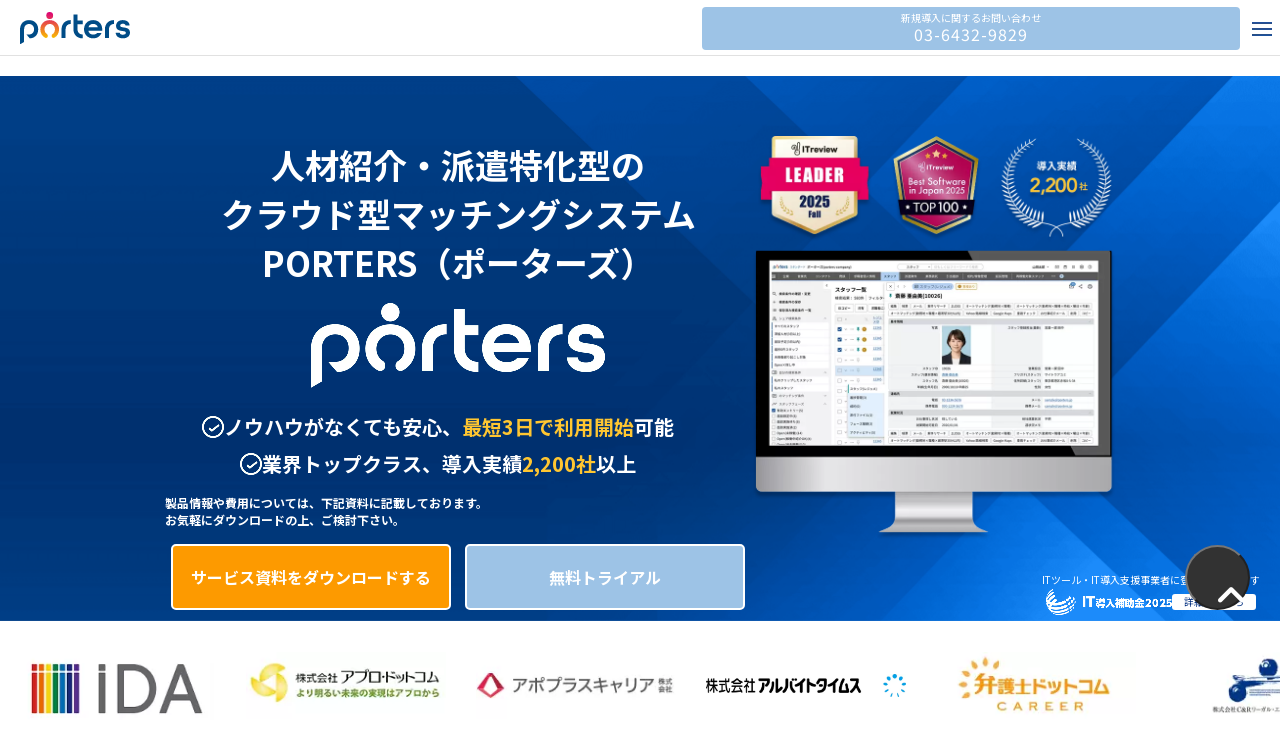

--- FILE ---
content_type: text/html; charset=utf-8
request_url: https://hrbc.porters.jp/
body_size: 36042
content:
<!DOCTYPE html PUBLIC "/W/DTD XHTML 1.0 Transition/EN" "http://www.w3.org/TR/xhtml1/DTD/xhtml1-transitional.dtd">
  <html xmlns="http://www.w3.org/1999/xhtml">
  <head>

  
  <!-- Optimize Next -->
  <script>(function(p,r,o,j,e,c,t,g){
  p['_'+t]={};g=r.createElement('script');g.src='https://www.googletagmanager.com/gtm.js?id=GTM-'+t;r[o].prepend(g);
  g=r.createElement('style');g.innerText='.'+e+t+'{visibility:hidden!important}';r[o].prepend(g);
  r[o][j].add(e+t);setTimeout(function(){if(r[o][j].contains(e+t)){r[o][j].remove(e+t);p['_'+t]=0}},c)
  })(window,document,'documentElement','classList','loading',2000,'PF7LMWQN')</script>
  <!-- End Optimize Next -->
  


  <meta http-equiv="Content-Type" content="text/html; charset=UTF-8">
  <meta name="viewport" content="width=device-width,minimum-scale=1.0,maximum-scale=1.0">
  <meta http-equiv="Content-Style-Type" content="text/css">
  <meta http-equiv="Content-Script-Type" content="text/javascript">
  <title>人材紹介・人材派遣管理システム【PORTERS（ポーターズ）】</title>
  <meta name="Keywords" content="人材紹介,人材派遣,システム,クラウド,業務,管理,基幹,ASP,PORTERS,ポーターズ,マッチング,人材管理,求人管理,KPI管理,事業拡大,業務フローの標準化">
  <meta name="Description" content="PORTERS（ポーターズ）は、人材紹介・人材派遣の業務管理システムクラウドサービスです。国内シェアNo.1。2,200社以上の人材ビジネスで事業拡大を目指す企業様に導入されています。">
  <link rel="home" href="/" title="人材紹介・人材派遣管理システム【PORTERS（ポーターズ）】" >
    <link rel="alternate" media="handheld" href="/" >

   <link rel="canonical" href="https://hrbc.porters.jp/" />
 
  <meta property="og:title" content="人材紹介・人材派遣管理システム【PORTERS（ポーターズ）】">
  <meta property="og:description" content="PORTERS（ポーターズ）は、人材紹介・人材派遣の業務管理システムクラウドサービスです。国内シェアNo.1。2,200社以上の人材ビジネスで事業拡大を目指す企業様に導入されています。">
  <meta property="og:type" content="website">
  <meta property="og:url" content="https://hrbc.porters.jp/">
  <meta property="og:site_name" content="人材紹介・人材派遣管理システム【PORTERS（ポーターズ）】">
  <meta property="og:image" content="https://hrbc.porters.jp/files/user/common2025/img/ogp_all.png" />
  <meta property="og:locale" content="ja_JP" />

    <meta name="robots" content="INDEX,FOLLOW">
  
  <meta name="robots" content="NOODP">
  <meta name="robots" content="NOYDIR">
  <meta name="author" content="Porters">
    <link rel="shortcut icon" href="/files/user/favicon.ico?v=1753966852" type="image/vnd.microsoft.icon">

  
  <link rel="stylesheet" href="https://maxcdn.bootstrapcdn.com/font-awesome/4.5.0/css/font-awesome.min.css">
<link href="https://fonts.googleapis.com/css2?family=Noto+Sans+JP:wght@400;500;700&amp;display=swap" rel="stylesheet">

    <link href="/css/front/default.css?v=1462552361" rel="stylesheet" type="text/css" media="screen,print">
  <link href="/files/css/front/parts.css?v=1766640791" rel="stylesheet" type="text/css" media="screen,print">
<link href="/css/front/modules.css?v=1462552361" rel="stylesheet" type="text/css" media="screen,print">
<link href="/css/front/print.css?v=1462552361" rel="stylesheet" type="text/css" media="screen,print">
<link href="/files/css/front/customize.css?v=1766640791" rel="stylesheet" type="text/css" media="screen,print">
  <link rel="stylesheet" type="text/css" media="all" href="/files/user/common/css/import.css?v=1436355468" />
  <link rel="stylesheet" type="text/css" media="all" href="/files/user/common2017/css/import.css?v=1656664832" />



  <link rel="stylesheet" type="text/css" media="print" href="/files/user/common/css/print.css?v=1439437144" />
  <script type="text/javascript" src="/files/user/common/js/import.js?v=1437638012"></script>
      
  
  
    <link rel="stylesheet" type="text/css" href="/files/user/common2017/css/features.css?v=1761880004" media="all">
  <link rel="stylesheet" type="text/css" href="/files/user/common2017/css/jp.css?v=1764742516" media="all">
  <link rel="stylesheet" type="text/css" href="/files/user/common2017/css/agent_jp.css?v=1764742509" media="all">
      <link rel="stylesheet" type="text/css" href="/files/user/common2025/css/desc-area.css?v=1764740455" media="all">
  
  <script src="https://code.jquery.com/jquery-1.12.1.min.js"></script>

  <script type="text/javascript" src="/files/user/common2017/js/menu.js?v=1669873077"></script>
  
  <script type="application/ld+json">
  {
    "@context": "https://schema.org",
    "@graph": [
      {
        "@type": "SoftwareApplication",
        "@id": "https://hrbc.porters.jp/#software",
        "name": "PORTERS (ポーターズ )",
        "operatingSystem": "Cloud/Web",
        "applicationCategory": "BusinessApplication",
        "description": "人材紹介・人材派遣の業務管理システムクラウドサービス。国内シェアNo.1の実績と柔軟なカスタマイズ性で、マッチング業務の効率化と生産性向上を支援します。",
        "url": "https://hrbc.porters.jp/",
        "image": "https://hrbc.porters.jp/files/user/common2025/img/ogp_all.png", 
        "offers": {
          "@type": "Offer",
          "price": "15000",
          "priceCurrency": "JPY",
          "priceSpecification": {
            "@type": "UnitPriceSpecification",
            "price": "15000",
            "priceCurrency": "JPY",
            "unitText": "月額利用料"
          },
          "availability": "https://schema.org/InStock"
        },
        "provider": {
          "@id": "https://hrbc.porters.jp/#organization"
        }
      },
      {
        "@type": "Organization",
        "@id": "https://hrbc.porters.jp/#organization",
        "name": "ポーターズ株式会社",
        "url": "https://hrbc.porters.jp/",
        "logo": {
          "@type": "ImageObject",
          "url": "https://hrbc.porters.jp/files/user/common2025/img/ogp_all.png"
        },
        "contactPoint": {
          "@type": "ContactPoint",
          "telephone": "+81-3-6432-9829",
          "contactType": "sales",
          "areaServed": "JP"
        }
      },
      {
        "@type": "FAQPage",
        "mainEntity": [
          {
            "@type": "Question",
            "name": "PORTERS（ポーターズ ）とは何ですか？",
            "acceptedAnswer": {
              "@type": "Answer",
              "text": "PORTERS（ポーターズ）は、人材紹介・人材派遣の業務管理システムクラウドサービスです。国内シェアNo.1。2,200社以上の人材ビジネスで事業拡大を目指す企業様に導入されています。"
            }
          },
          {
            "@type": "Question",
            "name": "PORTERS（ポーターズ）の特徴やメリットは何ですか？",
            "acceptedAnswer": {
              "@type": "Answer",
              "text": "人材ビジネスの課題の解決をシステムで支援します。業務フローを標準化して生産性向上したり、情報の一元管理をして業務を効率化します。また、豊富な機能で自由にカスタマイズが可能です。"
            }
          },
          {
            "@type": "Question",
            "name": "PORTERS（ポーターズ）の料金プランはどのようになっていますか？",
            "acceptedAnswer": {
              "@type": "Answer",
              "text": "初期導入費用100,000円、月額利用料15,000円～ご利用いただけます。詳しい詳細は料金表をダウンロードください。"
            }
          },
          {
            "@type": "Question",
            "name": "PORTERS（ポーターズ）の導入方法は難しいですか？",
            "acceptedAnswer": {
              "@type": "Answer",
              "text": "専任スタッフによるサポートがございますので、導入までスムーズに進められます。また、運用相談会やユーザー交流会、勉強会なども開催しております。"
            }
          },
          {
            "@type": "Question",
            "name": "PORTERS（ポーターズ）はどのような企業や個人に向いていますか？",
            "acceptedAnswer": {
              "@type": "Answer",
              "text": "PORTERS（ポーターズ）は人材業界を営む企業様向けのシステムでございます。人材紹介会社、人材派遣会社など大小問わず多くのお客様にご利用いただいております。"
            }
          },
          {
            "@type": "Question",
            "name": "PORTERS（ポーターズ）と他社サービスの違いは何ですか？",
            "acceptedAnswer": {
              "@type": "Answer",
              "text": "国内トップクラスの導入実績を誇るのと、自由なカスタマイズで自動化などを実現できます。"
            }
          }
        ]
      }
    ]
  }
  </script>
  
  <style type="text/css"><!--

                        .formArea {
                          width: 100%;
                        }
                      
--></style>
<link rel="stylesheet" href="/files/css/front/user/top_test.css?v=1766640791" />
<link rel="stylesheet" href="https://unpkg.com/swiper@7/swiper-bundle.min.css" />
<link rel="stylesheet" href="https://cdnjs.cloudflare.com/ajax/libs/font-awesome/6.0.0-beta3/css/all.min.css"
    integrity="sha512-..." crossorigin="anonymous" />


</head>
<body>
<!-- Google Tag Manager -->
<noscript><iframe src="//www.googletagmanager.com/ns.html?id=GTM-N84DCM"
height="0" width="0" style="display:none;visibility:hidden"></iframe></noscript>

<script>(function(w,d,s,l,i){w[l]=w[l]||[];w[l].push({'gtm.start':
new Date().getTime(),event:'gtm.js'});var f=d.getElementsByTagName(s)[0],
j=d.createElement(s),dl=l!='dataLayer'?'&l='+l:'';j.async=true;j.src=
'//www.googletagmanager.com/gtm.js?id='+i+dl;f.parentNode.insertBefore(j,f);
})(window,document,'script','dataLayer','GTM-N84DCM');</script>

<!-- End Google Tag Manager -->
<a id="page-top"></a>

<div id="header">
<div id="header2017">
<p class="logo"><a href="https://hrbc.porters.jp/">
<img src="/files/user/common2017/images/logo.svg?v=1648622992" alt="人材紹介・派遣向け管理システム | PORTERS" class="sp" />
</a></p>
<p class="menu"><img src="/files/rcms_conv_webp/files/user/common2017/images/sp/hd_btn_menu.png_1504012183.webp?v=1614249464" alt="" /></p>
<div id="global-menu">
<div class="logo"><a href="https://hrbc.porters.jp/">
<img src="/files/user/common2017/images/logo.svg?v=1648622992" alt="人材紹介・派遣向け管理システム | PORTERS" />
</a></div>

<ul class="header__navList pc">
<li class="select service pc"><a href="https://hrbc.porters.jp/about/">サービス</a>
<div class="pdmenu pd1">


<p><a class="clearFix" href="https://hrbc.porters.jp/agent/">
<img src="/files/rcms_conv_webp/files/user/common2017/images/gnav_nail01.png_1669856528.webp?v=1669856531" alt="PORTERS Agent（イメージ）">
<span class="sttl">PORTERS Agent</span>
<span class="txtArea">人材紹介業務の生産性向上と<br>決定数拡大を実現するマッチングCRM</span>
</a></p>
<p><a class="clearFix" href="https://hrbc.porters.jp/staffing/">
<img src="/files/rcms_conv_webp/files/user/common2017/images/gnav_nail02.png_1669856624.webp?v=1669856625" alt="Porters Staffing（イメージ）">
<span class="sttl">PORTERS Staffing</span>
<span class="txtArea">人材派遣会社様向け契約・稼働人数を<br>最大化するための売上直結型派遣DX</span>
</a></p>
<p><a class="clearFix" href="https://hrbc.porters.jp/saisoku/">
<img src="/files/rcms_conv_webp/files/user/common2017/images/gnav_nail08.png_1736817916.webp?v=1736817949" alt="Porters Saisoku（イメージ）">
<span class="sttl">PORTERS SAISOKU</span>
<span class="txtArea">人材会社様向け応募管理システム（ATS）<br>最速で面談設定を実現</span>
</a></p>
<p><a class="clearFix" href="https://hrbc.porters.jp/assist/">
<img src="/files/rcms_conv_webp/files/user/common2017/images/gnav_nail07.png_1717128366.webp?v=1717128369" alt="PORTERS Assist（イメージ）">
<span class="sttl">PORTERS Assist</span>
<span class="txtArea">人材紹介会社様向けスカウト代行<br>AIで最適なマッチングを抽出</span>
</a></p>
<p><a rel="noopener" class="clearFix" href="https://hrbc.porters.jp/magazine/" target="_blank">
<img src="/files/rcms_conv_webp/files/user/common2017/images/gnav_nail04.png_1562125322.webp?v=1614249465" alt="PORTERS MAGAZINE（イメージ）">
<span class="sttl">PORTERS MAGAZINE</span>
<span class="txtArea">人材業界の今を切り取る、<br>人材業界専門Webマガジン</span>
</a></p>
<p><a class="clearFix" href="https://hrbc.porters.jp/gb_support/">
<img src="/files/rcms_conv_webp/files/user/common2017/images/gnav_nail03.png_1562125322.webp?v=1614249465" alt="グローバル支援（イメージ）">
<span class="sttl">PORTERS Asia SG</span>
<span class="txtArea">海外拠点での人材ビジネスをサポート</span>
</a></p>
</div>
</li>

<li class="select contents"><a href="javascript:;">機能</a>
<div class="pdmenu pd2">
<p><a class="clearFix" href="https://hrbc.porters.jp/agent/features/">
<img src="/files/rcms_conv_webp/files/user/common2017/images/ico_kinou_agent.png_1744469886.webp?v=1744470322" alt="人材紹介向け機能一覧（イメージ）">
<span class="sttl">人材紹介向け機能一覧</span></a>
<span class="bottom-strip agent">AGENT</span></p>
<p><a class="clearFix" href="https://hrbc.porters.jp/staffing/features/">
<img src="/files/rcms_conv_webp/files/user/common2017/images/ico_kinou_staffing.png_1744469886.webp?v=1744470322" alt="人材派遣向け機能一覧（イメージ）">
<span class="sttl">人材派遣向け機能一覧</span></a>
<span class="bottom-strip staffing">STAFFING</span></p>
<p><a class="clearFix" href="https://hrbc.porters.jp/marketplace/">
<img src="/files/rcms_conv_webp/files/user/common2017/images/ico_gaibu.png_1695105401.webp?v=1695105431" alt="外部サービス連携（イメージ）">
<span class="sttl">外部サービス連携</span>
</a></p>
</div>
</li>
<li><a href="https://hrbc.porters.jp/case/">導入事例</a></li>
<li><a href="https://hrbc.porters.jp/plan/">ご利用料金</a></li>
<li><a href="https://hrbc.porters.jp/marketplace/">外部サービス連携</a></li>
<li><a href="https://hrbc.porters.jp/event/">セミナー</a></li>

<li class="select contents lastCh"><a href="javascript:;">お役立ち情報</a>
<div class="pdmenu pd2">
    <p><a class="clearFix" href="./opening/">
        <img src="./files/user/common2017/images/gnav_nail_download.png" alt="人材紹介開業への道（イメージ）">
        <span class="sttl">人材紹介開業への道</span>
        <span class="txtArea">人材紹介事業を開始する時に役立つ情報を掲載</span>
    </a></p>
    <p><a class="clearFix" href="./success/">
        <img src="./files/user/common2017/images/gnav_nail_opening.png" alt="人材紹介・人材派遣成功への道（イメージ）">
        <span class="sttl">人材紹介・人材派遣成功への道</span>
        <span class="txtArea">人材紹介業・人材派遣業の売上を拡大するためのお役立ちコンテンツを掲載</span>
    </a></p>
    <p><a class="clearFix" href="./template/">
        <img src="./files/user/common2017/images/gnav_nail_success.png" alt="人材紹介・派遣企業向けテンプレートダウンロード（イメージ）">
        <span class="sttl">人材紹介・派遣企業向け<br>
            テンプレートダウンロード</span>
        <span class="txtArea">人材紹介業・人材派遣業でよく使うテンプレートを無償でダウンロード</span>
    </a></p>
    <p><a class="clearFix" href="./know-how/">
        <img src="./files/user/common2017/images/gnav_nail_know-how.png" alt="人材紹介・人材派遣のノウハウ（イメージ）">
        <span class="sttl">人材紹介・人材派遣のノウハウ</span>
        <span class="txtArea">人材紹介業・人材派遣業全般に役立つノウハウを無料で公開</span>
    </a></p>
</div>
</li>

</ul>


<ul class="header__navList sp">
<li><a href="https://hrbc.porters.jp/">HOME</a></li>
<li><a href="https://hrbc.porters.jp/agent/features/">機能</a></li>
<li><a href="https://hrbc.porters.jp/agent/">PORTERS Agent</a></li>
<li><a href="https://hrbc.porters.jp/staffing/">PORTERS Staffing</a></li>
<li><a href="https://hrbc.porters.jp/saisoku/">PORTERS SAISOKU</a></li>
<li><a href="https://hrbc.porters.jp/assist/">PORTERS ASSIST</a></li>
<li><a href="https://hrbc.porters.jp/case/">導入事例</a></li>
<li><a href="https://hrbc.porters.jp/plan/">ご利用料金</a></li>
<li><a href="https://hrbc.porters.jp/marketplace/">外部サービス連携</a></li>
<li><a href="https://hrbc.porters.jp/event/">セミナー</a></li>
<li><a href="https://hrbc.porters.jp/contents/">お役立ちコンテンツ</a></li>
<li><a href="https://hrbc.porters.jp/blog/">ポーターズブログ</a></li>
<li class="mzlist"><a rel="noopener" href="https://hrbc.porters.jp/magazine/" target="_blank">PORTERS MAGAZINE</a></li>
<li><a href="https://hrbc.porters.jp/faq/">よくある質問</a></li>
</ul>




<div id="offer">
    
    
<ul class="subNav pc">
<li><a rel="noopener" href="https://hrbc-jp.porterscloud.com/index/login" target="_blank">ログイン</a></li>
<li class="langs"><a href="https://hrbc.porters.jp/gb_support/"><i class="fa fa-globe" aria-hidden="true"></i> Global / JP</a></a></li>
<li class="langs"><a href="https://go.porterscloud.com/"><i class="fa fa-globe" aria-hidden="true"></i> Global / EN</a></a></li>
</ul>

<div class="tellist pc">新規導入に関するお問い合わせ<span>03-6432-9829</span></div>

<ul class="firstList sp">
<li class="sp"><a href="https://lp.porters.jp/freetrial"><span>無料トライアル</span></a></li>
<li class="sp"><a href="https://lp.porters.jp/generalinquiry"><span>お問い合わせ</span></a></li>
</ul>
    

<!-- /offer --></div>

<ul class="header__langList sp">
    <li style="padding-bottom: 0;" class="header__lang"><a href="https://hrbc.porters.jp/gb_support/"><i class="fa fa-globe" aria-hidden="true"></i> Global / JP</a></li>
    <li class="header__lang"><a href="https://go.porterscloud.com/"><i class="fa fa-globe" aria-hidden="true"></i> Global / EN</a></li>
</ul>

<div class="loginBox sp">
<a rel="noopener" href="https://hrbc-jp.porterscloud.com/index/login" target="_blank">ログイン</a>
</div>

<div class="sideList2 pc">
<div class="inqBtn"><a href="https://lp.porters.jp/generalinquiry">お問合わせ</a></div>
<div class="inqBtn"><a href="https://lp.porters.jp/freetrial">無料トライアル</a></div>
</div>


<!-- /global-menu --></div>

<div class="telBtn sp"><a href="tel:0364329829">新規導入に関するお問い合わせ<span>03-6432-9829</span></a></div>


<!-- /header2017 --></div>
</div><!-- /header -->

<div id="contents" class="event page-agent2">

<div id="contents26">  
    
      
    <button type="button" id="btn_top"></button>
    <section class="l-tp_main p-tp_main">
      <div class="p-tp_bg">
        <div class="p-main_blocks">
          <div class="p-main_block p-main_block--left">
            <h1>人材紹介・派遣特化型の<br>クラウド型マッチングシステムPORTERS（ポーターズ）</h1>
            <div class="p-main_logo">
              <img src="/files/rcms_conv_webp/files/user/merit/top_test/asset/images/top_img_logo.png_1716107246.webp?v=1716273420" alt="Porters">
            </div>
            <div class="p-main_subtexts">
              <div class="p-main_subtext">
                <img src="/files/rcms_conv_webp/files/user/merit/top_test/asset/images/top_img_icon.png_1716107246.webp?v=1716273420" alt="Checkmark">
                <p>ノウハウがなくても安心、<span>最短3日で利用開始</span>可能</p>
              </div>
              <div class="p-main_subtext">
                <img src="/files/rcms_conv_webp/files/user/merit/top_test/asset/images/top_img_icon.png_1716107246.webp?v=1716273420" alt="Checkmark">
                <p>業界トップクラス、導入実績<span>2,200社</span>以上</p>
              </div>
            </div>
            <div class="p-main_subtext p-main_subtext-attention">
              <p style="font-size: 12px;">製品情報や費用については、下記資料に記載しております。<br>お気軽にダウンロードの上、ご検討下さい。</p>
            </div>
            <div class="p-main_btn">
              <a href="https://lp.porters.jp/portersdl" class="tp_download">サービス資料をダウンロードする</a>
              <a href="https://lp.porters.jp/freetrial" class="tp_trial">無料トライアル</a>
            </div>
          </div>
          <div class="p-main_block p-main_block--right">
            <picture>
              <source srcset="/files/rcms_conv_webp/files/user/merit/top_test/asset/images/top_img_right_2025fall.png_1768292749.webp?v=1768292753" media="(min-width: 768px)" />
              <img src="/files/rcms_conv_webp/files/user/merit/top_test/asset/images/top_img_right_sp_2025fall.png_1768293019.webp?v=1768293025" alt="About Image" />
            </picture>
          </div>
          <div class="it-subsidy">
            <p class="it-subsidy_text">ITツール・IT導入支援事業者に登録されています</p>
            <div class="it-subsidy_container">
              <img src="../files/user/merit/top_test/asset/images/top_it_subsidy.png" alt="IT導入補助金2025" />
              <a href="https://it-shien.smrj.go.jp/" class="it-subsidy_detail">詳細はこちら</a>
            </div>
          </div>
        </div>
      </div>
    </section>
    <!-- Swiper -->
    <div class="p-introduction_achieve">
    <div class="swiper-container swp1">
      <div class="swiper-wrapper">

        <div class="swiper-slide">
          <div class="imgArea"><img src="/files/rcms_conv_webp/files/user/merit/top_test/asset/images/idx_logo_013.png_1716622358.webp?v=1716623042" alt="株式会社アプロ・ドットコム"></div>
        </div>

        <div class="swiper-slide">
          <div class="imgArea"><img src="/files/rcms_conv_webp/files/user/merit/top_test/asset/images/idx_logo_035.png_1716622359.webp?v=1716623042" alt="アポプラスキャリア株式会社"></div>
        </div>

        <div class="swiper-slide">
          <div class="imgArea"><img src="/files/rcms_conv_webp/files/user/merit/top_test/asset/images/idx_logo_036.png_1716622359.webp?v=1716623042" alt="株式会社 アルバイトタイムズ" /></div>
        </div>

        <div class="swiper-slide">
          <div class="imgArea"><img src="/files/rcms_conv_webp/files/user/merit/top_test/asset/images/idx_logo_025.png_1716622359.webp?v=1716623042" alt="弁護士ドットコム株式会社／弁護士ドットコムCAREER" /></div>
        </div>

        <div class="swiper-slide">
          <div class="imgArea"><img src="/files/rcms_conv_webp/files/user/merit/top_test/asset/images/idx_logo_010.png_1716622358.webp?v=1716623042" alt="株式会社Ｃ＆Ｒリーガル・エージェンシー社" /></div>
        </div>

        <div class="swiper-slide">
          <div class="imgArea"><img src="/files/rcms_conv_webp/files/user/merit/top_test/asset/images/idx_logo_015.png_1716622359.webp?v=1716623042" alt="株式会社クラウドワークス／Crowd Works" /></div>
        </div>

        <div class="swiper-slide">
          <div class="imgArea"><img src="/files/rcms_conv_webp/files/user/merit/top_test/asset/images/idx_logo_004.png_1716622358.webp?v=1716623042" alt="キャリアインキュベーション株式会社／CAREER INCUBATION" /></div>
        </div>

        <div class="swiper-slide">
          <div class="imgArea"><img src="/files/rcms_conv_webp/files/user/merit/top_test/asset/images/idx_logo_028.png_1716622359.webp?v=1716623042" alt="株式会社キャリアプランニング" /></div>
        </div>

        <div class="swiper-slide">
          <div class="imgArea"><img src="/files/rcms_conv_webp/files/user/merit/top_test/asset/images/idx_logo_017.png_1716622359.webp?v=1716623042" alt="株式会社チーム・チャンネル／TEAM CHANNEL" /></div>
        </div>

        <div class="swiper-slide">
          <div class="imgArea"><img src="/files/rcms_conv_webp/files/user/merit/top_test/asset/images/idx_logo_021.png_1716622359.webp?v=1716623042" alt="株式会社フェローシップ／Fellowship" /></div>
        </div>

        <div class="swiper-slide">
          <div class="imgArea"><img src="/files/rcms_conv_webp/files/user/merit/top_test/asset/images/idx_logo_005.png_1716622358.webp?v=1716623042" alt="ジーニアス株式会社／Gen!us" /></div>
        </div>

        <div class="swiper-slide">
          <div class="imgArea"><img src="/files/rcms_conv_webp/files/user/merit/top_test/asset/images/idx_logo_022.png_1716622359.webp?v=1716623042" alt="株式会社ホールハート／HALLHEART" /></div>
        </div>

        <div class="swiper-slide">
          <div class="imgArea"><img src="/files/user/merit/top_test/asset/images/idx_logo_038.jpg?v=1764744483" alt="aims international" /></div>
        </div>

        <div class="swiper-slide">
          <div class="imgArea"><img src="/files/rcms_conv_webp/files/user/merit/top_test/asset/images/idx_logo_001.png_1716622358.webp?v=1716623042" alt="ＫＡＮＡＥアソシエイツ株式会社／KANAE ASSOCIATES" /></div>
        </div>

        <div class="swiper-slide">
          <div class="imgArea"><img src="/files/rcms_conv_webp/files/user/merit/top_test/asset/images/idx_logo_027.png_1716622359.webp?v=1716623042" alt="株式会社就活キャリア" /></div>
        </div>

        <div class="swiper-slide">
          <div class="imgArea"><img src="/files/rcms_conv_webp/files/user/merit/top_test/asset/images/idx_logo_008.png_1716622358.webp?v=1716623042" alt="テンプスタッフフォーラム株式会社" /></div>
        </div>

        <div class="swiper-slide">
          <div class="imgArea"><img src="/files/rcms_conv_webp/files/user/merit/top_test/asset/images/idx_logo_026.png_1716622359.webp?v=1716623042" alt="株式会社UZUZ" /></div>
        </div>

        <div class="swiper-slide">
          <div class="imgArea"><img src="/files/rcms_conv_webp/files/user/merit/top_test/asset/images/idx_logo_033.png_1716622359.webp?v=1716623042" alt="株式会社ウィルオブ・ワーク" /></div>
        </div>

        <div class="swiper-slide">
          <div class="imgArea"><img src="/files/rcms_conv_webp/files/user/merit/top_test/asset/images/idx_logo_040.png_1749616599.webp?v=1749616809" alt="AiDEM" /></div>
        </div>

        <div class="swiper-slide">
          <div class="imgArea"><img src="/files/rcms_conv_webp/files/user/merit/top_test/asset/images/idx_logo_041.png_1749616599.webp?v=1749616809" alt="Confidence Interworks" /></div>
        </div>

        <div class="swiper-slide">
          <div class="imgArea"><img src="/files/rcms_conv_webp/files/user/merit/top_test/asset/images/idx_logo_042.png_1749616599.webp?v=1749616810" alt="CRIACAO" /></div>
        </div>

        <div class="swiper-slide">
          <div class="imgArea"><img src="/files/rcms_conv_webp/files/user/merit/top_test/asset/images/idx_logo_043.png_1749616599.webp?v=1749616811" alt="D&amp;I" /></div>
        </div>

        <div class="swiper-slide">
          <div class="imgArea"><img src="/files/rcms_conv_webp/files/user/merit/top_test/asset/images/idx_logo_044.png_1749616600.webp?v=1749616811" alt="JFR GROUP ディンプル" /></div>
        </div>

        <div class="swiper-slide">
          <div class="imgArea"><img src="/files/rcms_conv_webp/files/user/merit/top_test/asset/images/idx_logo_045.png_1749616600.webp?v=1749616811" alt="FUJIARTE フジアルテ" /></div>
        </div>

        <div class="swiper-slide">
          <div class="imgArea"><img src="/files/rcms_conv_webp/files/user/merit/top_test/asset/images/idx_logo_046.png_1749616600.webp?v=1749616811" alt="GLOBAL POWER" /></div>
        </div>

        <div class="swiper-slide">
          <div class="imgArea"><img src="/files/rcms_conv_webp/files/user/merit/top_test/asset/images/idx_logo_047.png_1749616600.webp?v=1749616811" alt="株式会社ヒューマンインベントリー/HYMAN IVENTORY" /></div>
        </div>

        <div class="swiper-slide">
          <div class="imgArea"><img src="/files/rcms_conv_webp/files/user/merit/top_test/asset/images/idx_logo_048.png_1749616600.webp?v=1749616811" alt="HUMAN ヒューマンリソシア" /></div>
        </div>

        <div class="swiper-slide">
          <div class="imgArea"><img src="/files/rcms_conv_webp/files/user/merit/top_test/asset/images/idx_logo_049.png_1749616600.webp?v=1749616811" alt="kirara support" /></div>
        </div>

        <div class="swiper-slide">
          <div class="imgArea"><img src="/files/rcms_conv_webp/files/user/merit/top_test/asset/images/idx_logo_050.png_1749616600.webp?v=1749616812" alt="ともにえがく、みらいを。 neocareer" /></div>
        </div>

        <div class="swiper-slide">
          <div class="imgArea"><img src="/files/rcms_conv_webp/files/user/merit/top_test/asset/images/idx_logo_051.png_1749616600.webp?v=1749616812" alt="MRT メディアパートナーズ" /></div>
        </div>

        <div class="swiper-slide">
          <div class="imgArea"><img src="/files/rcms_conv_webp/files/user/merit/top_test/asset/images/idx_logo_054.png_1749616601.webp?v=1749616813" alt="PASONA" /></div>
        </div>

        <div class="swiper-slide">
          <div class="imgArea"><img src="/files/rcms_conv_webp/files/user/merit/top_test/asset/images/idx_logo_055.png_1749616601.webp?v=1749616813" alt="PERSONNEL CONSULTANT" /></div>
        </div>

        <div class="swiper-slide">
          <div class="imgArea"><img src="/files/rcms_conv_webp/files/user/merit/top_test/asset/images/idx_logo_056.png_1749616601.webp?v=1749616813" alt="PERSOL パーソルテンプスタッフ" /></div>
        </div>

        <div class="swiper-slide">
          <div class="imgArea"><img src="/files/rcms_conv_webp/files/user/merit/top_test/asset/images/idx_logo_057.png_1749616601.webp?v=1749616813" alt="Works ID" /></div>
        </div>

        <div class="swiper-slide">
          <div class="imgArea"><img src="/files/rcms_conv_webp/files/user/merit/top_test/asset/images/idx_logo_058.png_1749616601.webp?v=1749616813" alt="CAREER" /></div>
        </div>

        <div class="swiper-slide">
          <div class="imgArea"><img src="/files/rcms_conv_webp/files/user/merit/top_test/asset/images/idx_logo_059.png_1749616601.webp?v=1749616813" alt="RD SUPPORT" /></div>
        </div>

        <div class="swiper-slide">
          <div class="imgArea"><img src="/files/rcms_conv_webp/files/user/merit/top_test/asset/images/idx_logo_060.png_1752475784.webp?v=1752475882" alt="REERACOEN NEOCAREERGROUP" /></div>
        </div>

        <div class="swiper-slide">
          <div class="imgArea"><img src="/files/rcms_conv_webp/files/user/merit/top_test/asset/images/idx_logo_061.png_1749616602.webp?v=1749616813" alt="Link-i Inc. 株式会社リンク・アイ" /></div>
        </div>

        <div class="swiper-slide">
          <div class="imgArea"><img src="/files/rcms_conv_webp/files/user/merit/top_test/asset/images/idx_logo_062.png_1749616602.webp?v=1749616813" alt="株式会社サンスタッフ" /></div>
        </div>

        <div class="swiper-slide">
          <div class="imgArea"><img src="/files/rcms_conv_webp/files/user/merit/top_test/asset/images/idx_logo_063.png_1749616602.webp?v=1749616813" alt="人と人をつなぐ 総合メディプロ株式会社" /></div>
        </div>

        <div class="swiper-slide">
          <div class="imgArea"><img src="/files/rcms_conv_webp/files/user/merit/top_test/asset/images/idx_logo_065.png_1749616602.webp?v=1749616813" alt="win3" /></div>
        </div>

        <div class="swiper-slide">
          <div class="imgArea"><img src="/files/rcms_conv_webp/files/user/merit/top_test/asset/images/idx_logo_003.png_1716622358.webp?v=1716623042" alt="LHH 転職エージェント" /></div>
        </div>
        
        <div class="swiper-slide">
          <div class="imgArea"><img src="/files/rcms_conv_webp/files/user/merit/top_test/asset/images/idx_logo_066.jpg_1761880070.webp?v=1761880229" alt="GO株式会社" /></div>
        </div>
        <div class="swiper-slide">
          <div class="imgArea"><img src="/files/rcms_conv_webp/files/user/merit/top_test/asset/images/idx_logo_067.png_1761880070.webp?v=1761880229" alt="LeafLing株式会社" /></div>
        </div>
        <div class="swiper-slide">
          <div class="imgArea"><img src="/files/rcms_conv_webp/files/user/merit/top_test/asset/images/idx_logo_068.png_1761880070.webp?v=1761880229" alt="株式会社キャリアビリティ" /></div>
        </div>
        <div class="swiper-slide">
          <div class="imgArea"><img src="/files/rcms_conv_webp/files/user/merit/top_test/asset/images/idx_logo_069.png_1761880070.webp?v=1761880229" alt="株式会社タイミー" /></div>
        </div>
        <div class="swiper-slide">
          <div class="imgArea"><img src="/files/rcms_conv_webp/files/user/merit/top_test/asset/images/idx_logo_070.png_1764744483.webp?v=1764744526" alt="株式会社iDA" /></div>
        </div>

      </div><!-- swiper-wrapper -->
    </div><!-- swiper-container -->
    <!-- Swiper_End -->
  </div>

  <div class="p-top-intro">
  <div class="p-top-intro__card">
    <span class="p-top-intro__heading">人材紹介会社さま向け</span>
    <div class="p-top-intro__inner">
      <div class="p-top-intro__logo">
        <img src="/files/rcms_conv_webp/files/user/merit/top_test/asset/images/logo_porters-agent.png_1761880072.webp?v=1761880229" alt="Porters AGENT">
      </div>
      <p class="p-top-intro__lead">人材紹介業務に必要な機能がすぐに活用できる マッチング管理システムです。</p>
      <a rel="noopener" href="https://lp.porters.jp/portersdl_ag" class="p-btn" target="_blank">機能を資料で見る</a>
      <a rel="noopener" href="https://lp.porters.jp/portersdl_price" class="c-link" target="_blank">料金はこちら</a>
    </div>
  </div>
  <div class="p-top-intro__card">
    <span class="p-top-intro__heading">派遣会社さま向け</span>
    <div class="p-top-intro__inner">
      <div class="p-top-intro__logo">
        <img src="/files/rcms_conv_webp/files/user/merit/top_test/asset/images/logo_porters-staffing.png_1761880072.webp?v=1761880230" alt="Porters STAFFING">
      </div>
      <p class="p-top-intro__lead">人材派遣業務に必要な機能がすぐに活用できる マッチング管理システムです。</p>
      <a rel="noopener" href="https://lp.porters.jp/portersdl_st" class="p-btn" target="_blank">機能を資料で見る</a>
      <a rel="noopener" href="https://lp.porters.jp/portersdl_price" class="c-link" target="_blank">料金はこちら</a>
    </div>
  </div>
  <div class="p-top-intro__card p-top-intro__card--l">
    <div class="p-top-intro__img">
      <img src="/files/rcms_conv_webp/files/user/merit/top_test/asset/images/img_intro.png_1761880072.webp?v=1761880230" alt="Porters">
    </div>
    <div class="p-top-intro__inner">
      <div class="p-top-intro__logo2">
        <img src="/files/rcms_conv_webp/files/user/merit/top_test/asset/images/logo_porters.png_1761880073.webp?v=1761880231" alt="Porters">
      </div>
      <p class="p-top-intro__strong">まずは無料で全ての機能をご利用いただけます！</p>
      <p class="p-top-intro__indent">ノウハウがなくても安心！使いやすいUIUX</p>
      <p class="p-top-intro__indent">業界トップクラス、導入実績2,200社以上</p>
      <a rel="noopener" href="https://lp.porters.jp/freetrial" class="p-btn p-btn--blue" target="_blank">無料トライアルする</a>
    </div>
  </div>
</div>
<!-- [/p-top-intro] -->

    <div class="tab-wrap">
      <input id="TAB-01" type="radio" name="TAB" class="tab-switch tab-switch_agent" checked="checked" />
      <label class="tab-label tab-label_agent" for="TAB-01">
        <p>人材紹介会社<br><span>AGENT</span></p>
      </label>
      <div class="tab-content" id="js-floating-start">
        <div class="tabs_line tabs_line--agent"></div>
        <div class="tab_content_description">
          <div class="p-tab_agent">
            <aside class="floating is-hidden" id="js-floating">
              <nav class="floating__nav">
                <ul class="floating__nav-items">
                  <li class="floating__nav-item">
                    <a href="#contact_01" class="floating__nav-btn">資料をダウンロードする</a>
                  </li>
                </ul>
              </nav>
            </aside>
            <section class="l-agent_top p-agent_top">
              <div class="p-agent_title">
                <h2>
                  <span class="h2-p-size">人材紹介会社向け</span><br>
                  PORTERS AGENT
                </h2>
              </div>
              <div class="p-agent_links">
                <a href="#function_01" class="p-agent_block">
                  <p class="p-agent_text">
                    PORTERS<br />AGENTとは
                  </p>
                  <img src="/files/rcms_conv_webp/files/user/merit/top_test/asset/images/assign_down.png_1716107242.webp?v=1716273421" alt="Checkmark" />
                </a>
                <a href="#feature_01" class="p-agent_block">
                  <p class="p-agent_text">
                    特徴
                  </p>
                  <img src="/files/rcms_conv_webp/files/user/merit/top_test/asset/images/assign_down.png_1716107242.webp?v=1716273421" alt="Checkmark" />
                </a>
                <a href="#introduction_01" class="p-agent_block">
                  <p class="p-agent_text">
                    導入事例
                  </p>
                  <img src="/files/rcms_conv_webp/files/user/merit/top_test/asset/images/assign_down.png_1716107242.webp?v=1716273421" alt="Checkmark" />
                </a>
                <a href="#fee_01" class="p-agent_block">
                  <p class="p-agent_text .p-agent_text--pc">
                    ご利用料金
                  </p>
                  <img src="/files/rcms_conv_webp/files/user/merit/top_test/asset/images/assign_down.png_1716107242.webp?v=1716273421" alt="Checkmark" />
                </a>
                <a href="#flow_01" class="p-agent_block">
                  <p class="p-agent_text .p-agent_text--pc">
                    ご利用までの流れ
                  </p>
                  <img src="/files/rcms_conv_webp/files/user/merit/top_test/asset/images/assign_down.png_1716107242.webp?v=1716273421" alt="Checkmark" />
                </a>
                <a href="#information_01" class="p-agent_block">
                  <p class="p-agent_text">
                    お知らせ
                  </p>
                  <img src="/files/rcms_conv_webp/files/user/merit/top_test/asset/images/assign_down.png_1716107242.webp?v=1716273421" alt="Checkmark" />
                </a>
                <a href="#question_01" class="p-agent_block">
                  <p class="p-agent_text">
                    よくあるご質問
                  </p>
                  <img src="/files/rcms_conv_webp/files/user/merit/top_test/asset/images/assign_down.png_1716107242.webp?v=1716273421" alt="Checkmark" />
                </a>
                <a href="#contact_01" class="p-agent_block">
                  <p class="p-agent_text">
                    お問い合わせ
                  </p>
                  <img src="/files/rcms_conv_webp/files/user/merit/top_test/asset/images/assign_down.png_1716107242.webp?v=1716273421" alt="Checkmark" />
                </a>

              </div>
            </section>
            <section class="l-assign p-assign">
              <div class="p-assign_title">
                <h2>こんな課題は<br class="sp_br">ありませんか？</h2>
              </div>
              <div class="p-assign_blocks p-assign_blocks--card">
                  <div class="p-assign_block p-assign_block--card">
                      <div class="p-assign_image">
                          <img src="/files/rcms_conv_webp/files/user/merit/top_test/asset/images/assignment_1.png_1716107242.webp?v=1716273421" alt="assign_01">
                      </div>
                      <p class="p-assign_text p-assign_text--card">求職者・求人情報のExcelでの<br>進捗管理はもう限界…</p>
                      <div class="p-assign_arw">
                          <img src="/files/rcms_conv_webp/files/user/merit/top_test/asset/images/ico_arw_assignment.png_1756191242.webp?v=1756192206" alt="下矢印">
                      </div>
                      <div class="p-assign_fig">
                          <picture>
                            <source srcset="/files/rcms_conv_webp/files/user/merit/top_test/asset/images/sp/img_assignment_1.png_1756191261.webp?v=1756192207" media="(max-width: 767px)">
                            <img src="/files/rcms_conv_webp/files/user/merit/top_test/asset/images/img_assignment_1.png_1756191242.webp?v=1756192207" alt="">
                          </picture>
                      </div>
                      <p class="p-assign_fig-txt"><span class="p-assign_fig-txt-marker">選考状況をリアルタイムに可視化</span>できるExcelライクな画面で、「誰がどのフェーズにいるか」「どこに対応が必要か」がひと目で把握できます。フィルターやソート、直接編集など、普段のExcelのような操作感でお使いいただけます。</p>
                  </div>
                  <div class="p-assign_block p-assign_block--card">
                      <div class="p-assign_image">
                          <img src="/files/rcms_conv_webp/files/user/merit/top_test/asset/images/assignment_2.png_1716107242.webp?v=1716273421" alt="assign_02">
                      </div>
                      <p class="p-assign_text p-assign_text--card">キャリアアドバイザーごとに<br>マッチングの質に差がある…</p>
                      <div class="p-assign_arw">
                          <img src="/files/rcms_conv_webp/files/user/merit/top_test/asset/images/ico_arw_assignment.png_1756191242.webp?v=1756192206" alt="下矢印">
                      </div>
                      <div class="p-assign_fig">
                        <picture>
                          <source srcset="/files/rcms_conv_webp/files/user/merit/top_test/asset/images/sp/img_assignment_2.png_1756191262.webp?v=1756192207" media="(max-width: 767px)">
                          <img src="/files/rcms_conv_webp/files/user/merit/top_test/asset/images/img_assignment_2.png_1756191242.webp?v=1756192207" alt="">
                        </picture>
                      </div>
                      <p class="p-assign_fig-txt">スキルや希望条件に基づき、<span class="p-assign_fig-txt-marker">自動でマッチ度の高い候補者を抽出。</span>設定した条件により、求職者と求人をワンクリックで照合でき、見落としやマッチングのばらつきを防ぎます。</p>
                  </div>
                  <div class="p-assign_block p-assign_block--card">
                      <div class="p-assign_image">
                          <img src="/files/rcms_conv_webp/files/user/merit/top_test/asset/images/assignment_3.png_1716107242.webp?v=1716273422" alt="assign_03">
                      </div>
                      <p class="p-assign_text p-assign_text--card">どの業務プロセスに課題があるのか<br>すぐにわからない…</p>
                      <div class="p-assign_arw">
                          <img src="/files/rcms_conv_webp/files/user/merit/top_test/asset/images/ico_arw_assignment.png_1756191242.webp?v=1756192206" alt="下矢印">
                      </div>
                      <div class="p-assign_fig">
                        <picture>
                          <source srcset="/files/rcms_conv_webp/files/user/merit/top_test/asset/images/sp/img_assignment_3.png_1756191262.webp?v=1756192207" media="(max-width: 767px)">
                          <img src="/files/rcms_conv_webp/files/user/merit/top_test/asset/images/img_assignment_3.png_1756191242.webp?v=1756192207" alt="">
                        </picture>
                      </div>
                      <p class="p-assign_fig-txt"><span class="p-assign_fig-txt-marker">リアルタイムでKPIを把握できるダッシュボード機能</span>により、数値管理や進捗状況の可視化が可能です。タイムリーな状況把握や課題の早期発見、的確な営業戦略の立案がスムーズに行えます。</p>
                  </div>
              </div>
            </section>
            <div id="function_01"></div>
            <section class="l-function p-function">
              <div class="p-function_wrapper">
                <div class="p-function_title">
                  <h2>
                    PORTERS AGENTは<br>
                    人材紹介業務に必要な機能<br class="sp_br">がすぐに活用できる<br>
                    マッチング管理システムです
                  </h2>
                </div>
                <div class="p-function_image">
                  <picture>
                    <source srcset="/files/rcms_conv_webp/files/user/merit/top_test/asset/images/function_pc.png_1716107245.webp?v=1716273423"
                      media="(min-width: 768px)" />
                    <img src="/files/rcms_conv_webp/files/user/merit/top_test/asset/images/function_sp.png_1716107245.webp?v=1716273424" alt="Function Image" />
                  </picture>
                    <a href="https://hrbc.porters.jp/agent/features/job_candidate/"         class="p-function_link p-function_link-1"><span class="p-function_link-box"></span></a>
                    <a href="https://hrbc.porters.jp/agent/features/matching/" class="p-function_link p-function_link-2"><span class="p-function_link-box"></span></a>
                    <a href="https://hrbc.porters.jp/agent/features/matching/"             class="p-function_link p-function_link-3"><span class="p-function_link-box"></span></a>
                    <a href="https://hrbc.porters.jp/agent/features/scheduler/"           class="p-function_link p-function_link-4"><span class="p-function_link-box"></span></a>
                    <a href="https://hrbc.porters.jp/agent/features/process_management/"   class="p-function_link p-function_link-5"><span class="p-function_link-box"></span></a>
                    <a href="https://hrbc.porters.jp/agent/features/process_management/"   class="p-function_link p-function_link-6"><span class="p-function_link-box"></span></a>
                    <a href="https://hrbc.porters.jp/agent/features/one_click_document/"   class="p-function_link p-function_link-7"><span class="p-function_link-box"></span></a>
                    <a href="https://hrbc.porters.jp/agent/features/report_dashboard/"    class="p-function_link p-function_link-8"><span class="p-function_link-box"></span></a>

                    <a href="https://hrbc.porters.jp/agent/features/" class="fee-example_button">
                  <p>一覧</p>
                  <img src="/files/rcms_conv_webp/files/user/merit/top_test/asset/images/arrow_right.png_1716107242.webp?v=1716273428" alt="Checkmark">
                </a>
                </div>
              </div>
            </section>
            <div id="feature_01"></div>
            <section class="l-feature p-feature">
              <div class="p-feature_title">
                <h2>3つの特徴</h2>
              </div>
              <div class="p-feature_blocks">
                <div class="p-feature_block">
                  <div class="p-feature_block--left">
                    <div class="p-feature_left">
                      <img src="/files/rcms_conv_webp/files/user/merit/top_test/asset/images/flow_1.png_1716107244.webp?v=1716273424" alt="Check_01">
                      <h3>業界特化型のノウハウ<br>業務フローの<span>標準化</span>まで</h3>
                    </div>
                    <div class="p-feature_left--text">
                      <p>PORTERS Agentは人材紹介に特化したシステムです。<br class="pc_br">
                        あらゆる特化業界・領域に最適な業務フローを簡単に設計。<br class="pc_br">
                        創業時の企業から業界最大規模の企業まで、必要な機能をセットアップして利用可能です。<br class="pc_br">
                        カスタマイズの費用はかかりません。</p>
                    </div>
                  </div>
                  <div class="p-feature_block--right">
                    <img src="/files/rcms_conv_webp/files/user/merit/top_test/asset/images/feature_1.png_1716107243.webp?v=1716273424" alt="feature_01">
                  </div>
                </div>
                <div class="p-feature_block">
                  <div class="p-feature_block--left">
                    <div class="p-feature_left">
                      <img src="/files/rcms_conv_webp/files/user/merit/top_test/asset/images/flow_2.png_1716107244.webp?v=1716273424" alt="Check_02">
                      <h3>常にデータを<span>一元管理</span><br>マッチングの<span>機会</span>を最大化</h3>
                    </div>
                    <div class="p-feature_left--text">
                      <p>
                        求人媒体や自社サイトとの自動連携が可能。求人・求職者の情報を常に最新版にアップデートしながら一元管理。獲得直後のHOTな案件・候補者に絞ったマッチングや、まだ提案できていない人材案件をワンステップで発見しマッチングができます。
                      </p>
                    </div>
                  </div>
                  <div class="p-feature_block--right">
                    <img src="/files/rcms_conv_webp/files/user/merit/top_test/asset/images/feature_2.png_1716107243.webp?v=1716273424" alt="feature_02">
                  </div>
                </div>
                <div class="p-feature_block">
                  <div class="p-feature_block--left">
                    <div class="p-feature_left">
                      <img src="/files/rcms_conv_webp/files/user/merit/top_test/asset/images/flow_3.png_1716107244.webp?v=1716273424" alt="Check_03">
                      <h3>活用機能を<span>オールインワン</span><br>各社にあった使い方を実現</h3>
                    </div>
                    <div class="p-feature_left--text">
                      <p>
                        マッチングや企業への推薦、求人開拓や求職者獲得など、人材業務はやることがたくさん。これらの業務進捗管理と一緒に必要な機能をすべてオールインワンでご提供。カスタマイズ機能は標準装備されておりいつでも自身で操作可能です。
                      </p>
                    </div>
                  </div>
                  <div class="p-feature_block--right">
                    <img src="/files/rcms_conv_webp/files/user/merit/top_test/asset/images/feature_3.png_1716107243.webp?v=1716273425" alt="feature_03">
                  </div>
                </div>
              </div>
              <div class="p-feature_contents">
                <div class="p-feature_content">
                  <p>特徴や価格がわかる資料はこちら</p>
                  <a href="https://lp.porters.jp/portersdl" class="p-feature_discripton">サービス資料をダウンロードする</a>
                  <img src="/files/rcms_conv_webp/files/user/merit/top_test/asset/images/service.png_1716107246.webp?v=1716273425" alt="Service Image">
                </div>
              </div>
            </section>
            <div id="introduction_01"></div>
            <section class="l-introduction p-introduction">
              <div class="p-introduction_wrapper">
                <div class="p-introduction_title">
                  <h2>PORTERS AGENTの導入事例</h2>
                </div>

                <div class="p-introduction_blocks p-introduction_blocks--pc">
                  <a href="https://hrbc.porters.jp/case/detail/id=562" class="p-introduction_block">
                    <img src="/files/rcms_conv_webp/files/user/merit/top_test/asset/images/introduction_6.png_1716107245.webp?v=1716273425" alt="introduction_01" />
                    <p class="p-introduction_subtitle">MA連携で求職者の掘り起しを強化</p>
                    <p class="p-introduction_company">株式会社アプロ・ドットコム</p>
                    <div class="p-introduction_subtext">
                      <p>PORTERSとMAツールをAPIで連携することで、目標値を上回る求職者の掘り起しを実現。One to Oneメール配信によりメール配信停止件数が昨年度比で15%削減できました。</p>
                    </div>
                  </a>
                  <a href="https://hrbc.porters.jp/case/detail/id=836" class="p-introduction_block">
                    <img src="/files/rcms_conv_webp/files/user/merit/top_test/asset/images/introduction_7.png_1716107245.webp?v=1716273425" alt="introduction_02" />
                    <p class="p-introduction_subtitle">求職者のステータス可視化により50～60％を超えるまでに稼働率が改善</p>
                    <p class="p-introduction_company">株式会社明光ネットワークジャパン</p>
                    <div class="p-introduction_subtext">
                      <p>学習塾「明光義塾」を中心に教育関連事業を展開している株式会社明光ネットワークジャパン。同社で新たに立ち上がった人材事業であるHRソリューション事業部の業務を効率化するためにPORTERS
                        Agent（以下PORTERS）を導入した。<br>
                        PORTERS導入の経緯や導入によってもたらされた効果などをHRソリューション事業部の森田氏にお話を伺った。</p>
                    </div>
                  </a>
                  <a href="https://hrbc.porters.jp/case/detail/id=213" class="p-introduction_block">
                    <img src="/files/rcms_conv_webp/files/user/merit/top_test/asset/images/introduction_8.png_1716107245.webp?v=1716273425" alt="introduction_03" />
                    <p class="p-introduction_subtitle">生産性と顧客価値の同時向上を実現</p>
                    <p class="p-introduction_company">KANAEアソシエイツ株式会社</p>
                    <div class="p-introduction_subtext">
                      <p>
                        PORTERSの導入により、紹介プロセスを可視化し、業務効率を向上させることに成功したKANAEアソシエイツ株式会社。紹介件数と成功までのフローを明確に数値化することで、業務の改善ポイントを特定し、生産性と顧客価値の向上に貢献。機密性の高い情報を、堅牢なクラウドで管理してくれる機能も非常に役立ちました。
                      </p>
                    </div>
                  </a>
                </div>

                <div class="swiper-container p-introduction_blocks--sp">
                  <div class="swiper introduction-slider">
                    <div class="p-introduction_blocks swiper-wrapper">
                      <a href="https://hrbc.porters.jp/case/detail/id=562" class="p-introduction_block swiper-slide">
                        <img src="/files/rcms_conv_webp/files/user/merit/top_test/asset/images/introduction_1.png_1716107245.webp?v=1716273426" alt="introduction_01" />
                        <p class="p-introduction_subtitle">『契約内容の可視化』が派遣事業の拡大に必須</p>
                        <p class="p-introduction_company">株式会社ソラスト</p>
                        <div class="p-introduction_subtext">
                          <p>
                            日本初の医療事務教育機関として創業し、医療関連受託事業及び介護・保育事業を中心に事業を展開している株式会社ソラスト。その中で、医療関連受託事業では、派遣事業のさらなる拡大のために、PORTERS
                            Staffing（以下PORTERS）を導入した。PORTERSを選定した理由や、実際にどのような成果が表れたのか、玉井氏と野口氏、本田氏に聞いた。</p>
                        </div>
                      </a>
                      <a href="https://hrbc.porters.jp/case/detail/id=836" class="p-introduction_block swiper-slide">
                        <img src="/files/rcms_conv_webp/files/user/merit/top_test/asset/images/introduction_2.png_1716107245.webp?v=1716273426" alt="introduction_02" />
                        <p class="p-introduction_subtitle">歴代最高の稼働数の裏側で PORTERSが実現したことのすべてを公開</p>
                        <p class="p-introduction_company">株式会社キャリアデザインセンター</p>
                        <div class="p-introduction_subtext">
                          <p>【type】【type転職エージェント】などを運営するキャリアデザインセンター。【type IT派遣】は、主にIT・WEB業界での人材派遣に強みを持つ。2019年にPORTERS
                            Staffing（以下PORTERS）を導入してから、稼働数や業務効率は目に見えて上がったという。具体的な活用方法や、導入プロジェクトの裏側に迫った。</p>
                        </div>
                      </a>
                      <a href="https://hrbc.porters.jp/case/detail/id=213" class="p-introduction_block swiper-slide">
                        <img src="/files/rcms_conv_webp/files/user/merit/top_test/asset/images/introduction_3.png_1716107245.webp?v=1716273426" alt="introduction_03" />
                        <p class="p-introduction_subtitle">【後編】月125時間以上工数削減・コンバージョン率も大幅アップ</p>
                        <p class="p-introduction_company">株式会社UZUZ</p>
                        <div class="p-introduction_subtext">
                          <p>株式会社UZUZ&nbsp;PORTERS Agent（以下PORTERS）導入事例～後編～<br>
                            ＜TOPICS＞<br>
                            ■月125時間分の人件費を削減、コンバージョン率も大幅アップ<br>
                            ■マーケティングに注力しシェアNo,1を目指す</p>
                        </div>
                      </a>
                    </div>
                  </div>

                  <!-- ページネーション -->
                  <div class="swiper-pagination"></div>
                  <!-- 前後の矢印 -->
                  <div class="swiper-button-prev"></div>
                  <div class="swiper-button-next"></div>
                </div>
              </div>
              <a href="https://hrbc.porters.jp/case/" class="p-introduction_button">
                <p class="p-introduction_link">他の事例を見る</p>
                <img src="/files/rcms_conv_webp/files/user/merit/top_test/asset/images/arrow_down.png_1716107242.webp?v=1716273426" alt="Checkmark">
              </a>
              <div class="p-introduction_archives">
                <div class="p-archive_title">
                  <h3><span>2000</span>社を超える導入実績</h3>
                </div>
                <div class="p-introduction_achieve">
                  <!-- Swiper -->
                  <div class="swiper-container swp1">
                    <div class="swiper-wrapper">

                        <div class="swiper-slide">
                        <div class="imgArea"><img src="/files/rcms_conv_webp/files/user/merit/top_test/asset/images/idx_logo_003.png_1716622358.webp?v=1716623042" alt="LHH 転職エージェント" /></div>
                        </div>

                        <div class="swiper-slide">
                        <div class="imgArea"><img src="/files/rcms_conv_webp/files/user/merit/top_test/asset/images/idx_logo_013.png_1716622358.webp?v=1716623042" alt="株式会社アプロ・ドットコム"></div>
                        </div>

                        <div class="swiper-slide">
                        <div class="imgArea"><img src="/files/rcms_conv_webp/files/user/merit/top_test/asset/images/idx_logo_035.png_1716622359.webp?v=1716623042" alt="アポプラスキャリア株式会社"></div>
                        </div>

                        <div class="swiper-slide">
                        <div class="imgArea"><img src="/files/rcms_conv_webp/files/user/merit/top_test/asset/images/idx_logo_001.png_1716622358.webp?v=1716623042" alt="ＫＡＮＡＥアソシエイツ株式会社／KANAE ASSOCIATES" /></div>
                        </div>

                        <div class="swiper-slide">
                        <div class="imgArea"><img src="/files/rcms_conv_webp/files/user/merit/top_test/asset/images/idx_logo_033.png_1716622359.webp?v=1716623042" alt="株式会社ウィルオブ・ワーク" /></div>
                        </div>

                        <div class="swiper-slide">
                        <div class="imgArea"><img src="/files/rcms_conv_webp/files/user/merit/top_test/asset/images/idx_logo_026.png_1716622359.webp?v=1716623042" alt="株式会社UZUZ" /></div>
                        </div>

                        <div class="swiper-slide">
                        <div class="imgArea"><img src="/files/rcms_conv_webp/files/user/merit/top_test/asset/images/idx_logo_004.png_1716622358.webp?v=1716623042" alt="キャリアインキュベーション株式会社／CAREER INCUBATION" /></div>
                        </div>

                        <div class="swiper-slide">
                        <div class="imgArea"><img src="/files/rcms_conv_webp/files/user/merit/top_test/asset/images/idx_logo_014.png_1716622358.webp?v=1716623042" alt="株式会社キャリアシステム" /></div>
                        </div>

                        <div class="swiper-slide">
                        <div class="imgArea"><img src="/files/rcms_conv_webp/files/user/merit/top_test/asset/images/idx_logo_028.png_1716622359.webp?v=1716623042" alt="株式会社キャリアプランニング" /></div>
                        </div>

                        <div class="swiper-slide">
                        <div class="imgArea"><img src="/files/rcms_conv_webp/files/user/merit/top_test/asset/images/idx_logo_015.png_1716622359.webp?v=1716623042" alt="株式会社クラウドワークス／Crowd Works" /></div>
                        </div>

                        <div class="swiper-slide">
                        <div class="imgArea"><img src="/files/rcms_conv_webp/files/user/merit/top_test/asset/images/idx_logo_010.png_1716622358.webp?v=1716623042" alt="株式会社Ｃ＆Ｒリーガル・エージェンシー社" /></div>
                        </div>

                        <div class="swiper-slide">
                        <div class="imgArea"><img src="/files/rcms_conv_webp/files/user/merit/top_test/asset/images/idx_logo_005.png_1716622358.webp?v=1716623042" alt="ジーニアス株式会社／Gen!us" /></div>
                        </div>

                        <div class="swiper-slide">
                        <div class="imgArea"><img src="/files/rcms_conv_webp/files/user/merit/top_test/asset/images/idx_logo_036.png_1716622359.webp?v=1716623042" alt="株式会社 アルバイトタイムズ" /></div>
                        </div>

                        <div class="swiper-slide">
                          <div class="imgArea"><img src="/files/rcms_conv_webp/files/user/merit/top_test/asset/images/idx_logo_070.png_1764744483.webp?v=1764744526" alt="株式会社iDA" /></div>
                        </div>

                    </div><!-- swiper-wrapper -->
                  </div><!-- swiper-container -->
                  <div class="swiper-container swp2">
                    <div class="swiper-wrapper">
                        <div class="swiper-slide">
                        <div class="imgArea"><img src="/files/rcms_conv_webp/files/user/merit/top_test/asset/images/idx_logo_027.png_1716622359.webp?v=1716623042" alt="株式会社就活キャリア" /></div>
                        </div>

                        <div class="swiper-slide">
                        <div class="imgArea"><img src="/files/rcms_conv_webp/files/user/merit/top_test/asset/images/idx_logo_011.png_1716622358.webp?v=1716623042" alt="株式会社CBキャリア／CB CAREER" /></div>
                        </div>

                        <div class="swiper-slide">
                        <div class="imgArea"><img src="/files/rcms_conv_webp/files/user/merit/top_test/asset/images/idx_logo_017.png_1716622359.webp?v=1716623042" alt="株式会社チーム・チャンネル／TEAM CHANNEL" /></div>
                        </div>

                        <div class="swiper-slide">
                        <div class="imgArea"><img src="/files/rcms_conv_webp/files/user/merit/top_test/asset/images/idx_logo_008.png_1716622358.webp?v=1716623042" alt="テンプスタッフフォーラム株式会社" /></div>
                        </div>

                        <div class="swiper-slide">
                        <div class="imgArea"><img src="/files/rcms_conv_webp/files/user/merit/top_test/asset/images/idx_logo_018.png_1716622359.webp?v=1716623042" alt="株式会社ネオキャリア／neo career" /></div>
                        </div>

                        <div class="swiper-slide">
                        <div class="imgArea"><img src="/files/rcms_conv_webp/files/user/merit/top_test/asset/images/idx_logo_029.png_1716622359.webp?v=1716623042" alt="株式会社パソナ" /></div>
                        </div>

                        <div class="swiper-slide">
                        <div class="imgArea"><img src="/files/rcms_conv_webp/files/user/merit/top_test/asset/images/idx_logo_031.png_1716622359.webp?v=1716623042" alt="パーソルテンプスタッフ株式会社" /></div>
                        </div>

                        <div class="swiper-slide">
                        <div class="imgArea"><img src="/files/rcms_conv_webp/files/user/merit/top_test/asset/images/idx_logo_020.png_1716622359.webp?v=1716623042" alt="株式会社ヒルストンキャリア／HILLSTONE" /></div>
                        </div>

                        <div class="swiper-slide">
                        <div class="imgArea"><img src="/files/rcms_conv_webp/files/user/merit/top_test/asset/images/idx_logo_021.png_1716622359.webp?v=1716623042" alt="株式会社フェローシップ／Fellowship" /></div>
                        </div>

                        <div class="swiper-slide">
                        <div class="imgArea"><img src="/files/rcms_conv_webp/files/user/merit/top_test/asset/images/idx_logo_025.png_1716622359.webp?v=1716623042" alt="弁護士ドットコム株式会社／弁護士ドットコムCAREER" /></div>
                        </div>

                        <div class="swiper-slide">
                        <div class="imgArea"><img src="/files/rcms_conv_webp/files/user/merit/top_test/asset/images/idx_logo_022.png_1716622359.webp?v=1716623042" alt="株式会社ホールハート／HALLHEART" /></div>
                        </div>

                        <div class="swiper-slide">
                        <div class="imgArea"><img src="/files/rcms_conv_webp/files/user/merit/top_test/asset/images/idx_logo_037.png_1716622359.webp?v=1716623042" alt="Achieve Career" /></div>
                        </div>

                        <div class="swiper-slide">
                        <div class="imgArea"><img src="/files/user/merit/top_test/asset/images/idx_logo_038.jpg?v=1764744483" alt="aims international" /></div>
                        </div>

                    </div><!-- swiper-wrapper -->
                  </div><!-- swiper-container -->
                  <!-- Swiper_End -->
                </div>
                <div class="p-archive_text">
                  <p>導入実績は、PORTERSおよび PORTERS プロ・エージェントの累計実績です。(2022年5月時点）</p>
                </div>
              </div>
              <div class="p-introduction_contents">
                <div class="p-introduction_content">
                  <p>導入事例の詳細をまとめて見る</p>
                  <a href="#contact_01" class="p-introduction_discripton">導入事例集をダウンロードする</a>
                </div>
              </div>
            </section>
            <div id="fee_01"></div>
            <section class="l-fee p-fee">
              <div class="p-fee_title">
                <h2>PORTERS AGENTのご利用料金</h2>
              </div>
              <div class="p-fee_contents">
                <div class="p-fee_content">
                  <div class="fee-content_title">
                    <h3>月額利用料</h3>
                  </div>
                  <div class="fee-content_discription">
                    <div class="fee-content_wrapp">
                      <div class="fee-content_image">
                        <img src="/files/rcms_conv_webp/files/user/merit/top_test/asset/images/fee_01.png_1716107244.webp?v=1716273426" alt="User Image">
                      </div>
                      <div class="fee-content_subtext">
                        <span><strong>¥15,000~</strong>/1ユーザー</span>
                        <p class="noteCam">(税込 ¥16,500)</p>
                      </div>
                    </div>
                    <p class="fee-content_caution">※11ID以降¥7,500(税込 ¥8,250)</p>

                  </div>
                </div>
                <div class="p-fee_content">
                  <div class="fee-content_title">
                    <h3>初期導入費用</h3>
                  </div>
                  <div class="fee-content_discription fee-content_discription--secound">
                    <div class="fee-content_wrapp fee-content_wrapp--secound">
                      <div class="fee-content_image">
                        <img src="/files/rcms_conv_webp/files/user/merit/top_test/asset/images/fee_02.png_1716107244.webp?v=1716273426" alt="Function Image">
                      </div>
                      <div class="fee-content_subtext">
                        <span><strong>¥100,000~</strong></span>
                        <p class="noteCam">(税込 ¥110,000)</p>
                      </div>
                    </div>

                  </div>
                </div>
              </div>
              <div class="p-fee_function">
                <p>その他、無料・有料オプションを多数ご用意しております。お気軽にお問い合わせください。</p>
              </div>
              <div class="p-fee_example">
                <div class="fee-example_title">
                  <h2>PORTERS AGENTの機能例</h2>
                </div>
                <div class="fee-example_subtext">
                  <p>お好みに合わせたカスタマイズで課題を解決！</p>
                </div>
                <div class="fee-example_images">
                  <picture>
                    <source srcset="/files/rcms_conv_webp/files/user/merit/top_test/asset/images/customize_0.png_1716107243.webp?v=1716273428"
                      media="(min-width: 768px)" />
                    <img src="/files/rcms_conv_webp/files/user/merit/top_test/asset/images/customize_0sp.png_1716107243.webp?v=1716273428" alt="Customize Image" />
                  </picture>
                </div>
                <div class="fee-example_blocks--pc">
                  <div class="fee-example_blocks">
                    <div class="fee-example_block">
                      <div class="fee-example_image">
                        <img src="/files/rcms_conv_webp/files/user/merit/top_test/asset/images/customize_01.png_1716107243.webp?v=1716273428" alt="Staff Image" />
                      </div>
                      <ul class="fee-example_text">
                        <li>求職者（スタッフ）管理</li>
                        <li>求人（JOB）管理</li>
                        <li>CV自動取込、媒体連携</li>
                      </ul>
                    </div>
                    <div class="fee-example_block">
                      <div class="fee-example_image">
                        <img src="/files/rcms_conv_webp/files/user/merit/top_test/asset/images/customize_02.png_1716107243.webp?v=1716273428" alt="Company Image" />
                      </div>
                      <ul class="fee-example_text">
                        <li>企業管理</li>
                        <li>契約管理</li>
                        <li>売上管理</li>
                      </ul>
                    </div>
                    <div class="fee-example_block">
                      <div class="fee-example_image">
                        <img src="/files/rcms_conv_webp/files/user/merit/top_test/asset/images/customize_03.png_1716107243.webp?v=1716273428" alt="Matching Image" />
                      </div>
                      <ul class="fee-example_text">
                        <li>マッチング・選考管理</li>
                        <li>帳票機能</li>
                      </ul>
                    </div>
                    <div class="fee-example_block">
                      <div class="fee-example_image">
                        <img src="/files/rcms_conv_webp/files/user/merit/top_test/asset/images/customize_04.png_1716107243.webp?v=1716273428" alt="Report Image" />
                      </div>
                      <ul class="fee-example_text">
                        <li>レポート</li>
                        <li>ダッシュボード機能</li>
                      </ul>
                    </div>
                    <div class="fee-example_block">
                      <div class="fee-example_image">
                        <img src="/files/rcms_conv_webp/files/user/merit/top_test/asset/images/customize_05.png_1716107243.webp?v=1716273428" alt="Mail Image" />
                      </div>
                      <ul class="fee-example_text">
                        <li>メール送受信</li>
                        <li>CSVインポート/エクスポート</li>
                      </ul>
                    </div>
                    <div class="fee-example_block">
                      <div class="fee-example_image">
                        <img src="/files/rcms_conv_webp/files/user/merit/top_test/asset/images/customize_06.png_1716107243.webp?v=1716273428" alt="System Image" />
                      </div>
                      <ul class="fee-example_text">
                        <li>システムの自動アップデート</li>
                      </ul>
                    </div>
                    <div class="fee-example_block">
                      <div class="fee-example_image">
                        <img src="/files/rcms_conv_webp/files/user/merit/top_test/asset/images/customize_07.png_1716107243.webp?v=1716273428" alt="Customize Image" />
                      </div>
                      <ul class="fee-example_text">
                        <li>カスタマイズ、アクセス権限設定</li>
                        <li>セキュリティ</li>
                      </ul>
                    </div>
                  </div>
                </div>

                <div class="fee-example_blocks--sp">
                  <div class="fee-example_blocks">
                    <div class="fee-example_block">
                      <div class="fee-example_image">
                        <img src="/files/rcms_conv_webp/files/user/merit/top_test/asset/images/customize_01.png_1716107243.webp?v=1716273428" alt="Staff Image" />
                      </div>
                      <ul class="fee-example_text">
                        <li>求職者（スタッフ）管理</li>
                        <li>求人（JOB）管理</li>
                        <li>CV自動取込、媒体連携</li>
                      </ul>
                    </div>
                    <div class="fee-example_block">
                      <div class="fee-example_image">
                        <img src="/files/rcms_conv_webp/files/user/merit/top_test/asset/images/customize_03.png_1716107243.webp?v=1716273428" alt="Company Image" />
                      </div>
                      <ul class="fee-example_text">
                        <li>マッチング・選考管理</li>
                        <li>帳票機能</li>
                      </ul>
                    </div>
                    <div class="fee-example_block">
                      <div class="fee-example_image">
                        <img src="/files/rcms_conv_webp/files/user/merit/top_test/asset/images/customize_05.png_1716107243.webp?v=1716273428" alt="Mail Image" />
                      </div>
                      <ul class="fee-example_text">
                        <li>メール送受信</li>
                        <li>CSVインポート/エクスポート</li>
                      </ul>
                    </div>
                    <div class="fee-example_block">
                      <div class="fee-example_image">
                        <img src="/files/rcms_conv_webp/files/user/merit/top_test/asset/images/customize_07.png_1716107243.webp?v=1716273428" alt="Customize Image" />
                      </div>
                      <ul class="fee-example_text">
                        <li>カスタマイズ、アクセス権限設定</li>
                        <li>セキュリティ</li>
                      </ul>
                    </div>
                    <div class="fee-example_block">
                      <div class="fee-example_image">
                        <img src="/files/rcms_conv_webp/files/user/merit/top_test/asset/images/customize_02.png_1716107243.webp?v=1716273428" alt="Company Image" />
                      </div>
                      <ul class="fee-example_text">
                        <li>企業管理</li>
                        <li>契約管理</li>
                        <li>売上管理</li>
                      </ul>
                    </div>
                    <div class="fee-example_block">
                      <div class="fee-example_image">
                        <img src="/files/rcms_conv_webp/files/user/merit/top_test/asset/images/customize_04.png_1716107243.webp?v=1716273428" alt="Report Image" />
                      </div>
                      <ul class="fee-example_text">
                        <li>レポート</li>
                        <li>ダッシュボード機能</li>
                      </ul>
                    </div>
                    <div class="fee-example_block">
                      <div class="fee-example_image">
                        <img src="/files/rcms_conv_webp/files/user/merit/top_test/asset/images/customize_06.png_1716107243.webp?v=1716273428" alt="System Image" />
                      </div>
                      <ul class="fee-example_text">
                        <li>システムの自動アップデート</li>
                      </ul>
                    </div>
                  </div>
                </div>

                <a href="https://hrbc.porters.jp/agent/features/" class="fee-example_button">
                  <p>主な機能一覧はこちら</p>
                  <img src="/files/rcms_conv_webp/files/user/merit/top_test/asset/images/arrow_right.png_1716107242.webp?v=1716273428" alt="Checkmark">
                </a>
              </div>
            </section>
            <div id="flow_01"></div>
            <section class="l-flow p-flow">
              <div class="p-flow_title">
                <h2>ご利用までの最短の流れ</h2>
              </div>
              <div class="p-flow_blocks">
                <div class="p-flow_block--left">
                  <picture>
                    <source srcset="/files/rcms_conv_webp/files/user/merit/top_test/asset/images/flow_left.png_1716107244.webp?v=1716273428" media="(min-width: 768px)" />
                    <img src="/files/rcms_conv_webp/files/user/merit/top_test/asset/images/flow_left_sp.png_1716107244.webp?v=1716273428" alt="Flow Image">
                  </picture>
                </div>
                <div class="p-flow_block--right">
                  <div class="p-flow_block">
                    <div class="flow-block_wrapp">
                      <img src="/files/rcms_conv_webp/files/user/merit/top_test/asset/images/step_1.png_1716107246.webp?v=1716273429" alt="Step_01">
                      <p class="flow-block_title">お問い合わせ</p>
                    </div>
                    <p class="flow-block_text">お電話またはフォームよりお問い合わせください。<br class="pc_br">当社スタッフからご連絡いたします。</p>
                  </div>
                  <div class="flow-block_preiod">
                    <img src="/files/rcms_conv_webp/files/user/merit/top_test/asset/images/flow_period.png_1716107244.webp?v=1716273429" alt="Period Image">
                  </div>
                  <div class="p-flow_block">
                    <div class="flow-block_wrapp">
                      <img src="/files/rcms_conv_webp/files/user/merit/top_test/asset/images/step_2.png_1716107246.webp?v=1716273429" alt="Step_02">
                      <p class="flow-block_title">ご提案</p>
                    </div>
                    <p class="flow-block_text">
                      お困り事や現在の課題をお聞かせください。<br class="pc_br">サービスの詳細とともに、最適なソリューションをご提案します。</p>
                  </div>
                  <div class="flow-block_preiod">
                    <img src="/files/rcms_conv_webp/files/user/merit/top_test/asset/images/flow_period.png_1716107244.webp?v=1716273429" alt="Period Image">
                  </div>
                  <div class="p-flow_block">
                    <div class="flow-block_wrapp">
                      <img src="/files/rcms_conv_webp/files/user/merit/top_test/asset/images/step_3.png_1716107246.webp?v=1716273429" alt="Step_03">
                      <p class="flow-block_title">トライアル</p>
                    </div>
                    <p class="flow-block_text">実際の使用感を無料でお試し、ご確認いただけます。<br class="pc_br">トライアル期間中のサポートも充実しているので、不明点はいつでもご質問ください。</p>
                  </div>
                  <div class="flow-block_preiod">
                    <img src="/files/rcms_conv_webp/files/user/merit/top_test/asset/images/flow_period.png_1716107244.webp?v=1716273429" alt="Period Image">
                  </div>
                  <div class="p-flow_block">
                    <div class="flow-block_wrapp">
                      <img src="/files/rcms_conv_webp/files/user/merit/top_test/asset/images/step_4.png_1716107246.webp?v=1716273429" alt="Step_04">
                      <p class="flow-block_title">サービス提供</p>
                    </div>
                    <p class="flow-block_text">トライアルでご納得いただけましたら、正式なサービス導入となります。<br class="pc_br">お客様に合った適切な環境構築、迅速な導入をサポートいたします。</p>
                  </div>
                  <div class="flow-block_preiod">
                    <img src="/files/rcms_conv_webp/files/user/merit/top_test/asset/images/flow_period.png_1716107244.webp?v=1716273429" alt="Period Image">
                  </div>
                  <div class="p-flow_block">
                    <div class="flow-block_wrapp">
                      <img src="/files/rcms_conv_webp/files/user/merit/top_test/asset/images/step_5.png_1716107246.webp?v=1716273429" alt="Step_05">
                      <p class="flow-block_title">アフターフォロー</p>
                    </div>
                    <p class="flow-block_text">導入後も専任のサポートチームが無料で継続的にフォローします。<br class="pc_br">利用状況の確認や改善提案など、長期的な成功を伴走いたします。</p>
                  </div>
                </div>
              </div>
            </section>
            <div id="information_01"></div>
            <!-- <section class="l-information p-information">
              <div class="p-information_title">
                <h2>お役立ちセミナー・<br class="sp_br">イベント情報</h2>
              </div>
              <div class="p-information_blocks">
                <div class="p-information_block">
                  <img src="/files/rcms_conv_webp/files/user/merit/top_test/asset/images/information_1.png_1716272445.webp?v=1716273429" alt="Seminar Image">
                  <div class="p-information-content">
                    <h2 class="information-content_title">
                      人材ビジネスに役立つ情報をお届けします！<br>
                      DX活用や人材業界向け特化セミナーを実施しています。
                    </h2>
                    <p class="information-content_text">
                      人材ビジネスに役立つ情報から、PORTERSの活用方法までセミナーを開催しておりますので是非ご参加ください。<br>
                      最新セミナーや、過去に開催したセミナーアーカイブも公開しております。</p>
                    <a href="https://hrbc.porters.jp/event/" class="p-information_button">
                      <p>続きを読む</p>
                      <img src="/files/rcms_conv_webp/files/user/merit/top_test/asset/images/arrow_right.png_1716107242.webp?v=1716273428" alt="Checkmark">
                    </a>
                  </div>
                </div>
              </div>
            </section> -->
            <!-- [/202511 start] -->
            <section class="l-question p-question">
              <div class="p-question_title">
                <h2>お知らせ</h2>
              </div>
              
              <ul class="p-news-list-article">

                
                <li class="p-news-list-article__item js-more-item">
                  <article class="p-news-list-article__article">
                    <a
                                        href="https://hrbc.porters.jp/news/detail/id=1288"
                                        class="p-news-list-article__link"
                    >
                    <span class="p-news-list-article__top">
                                            <time class="p-news-list-article__date">
                        2026.01.20
                      </time>
                                                                  <span class="p-news-list-article__cat">
                        セミナー・イベント
                      </span>
                                          </span>
                    <h2 class="p-news-list-article__ttl">セミナーの開催について、プレスリリースにてお知らせしました</h2>
                  </a>
                </article>
              </li>
              
                <li class="p-news-list-article__item js-more-item">
                  <article class="p-news-list-article__article">
                    <a
                                        href="https://hrbc.porters.jp/news/detail/id=1287"
                                        class="p-news-list-article__link"
                    >
                    <span class="p-news-list-article__top">
                                            <time class="p-news-list-article__date">
                        2026.01.19
                      </time>
                                                                  <span class="p-news-list-article__cat">
                        セミナー・イベント
                      </span>
                                          </span>
                    <h2 class="p-news-list-article__ttl">セミナーの開催について、プレスリリースにてお知らせしました</h2>
                  </a>
                </article>
              </li>
              
                <li class="p-news-list-article__item js-more-item">
                  <article class="p-news-list-article__article">
                    <a
                                        href="https://hrbc.porters.jp/news/detail/id=1285"
                                        class="p-news-list-article__link"
                    >
                    <span class="p-news-list-article__top">
                                            <time class="p-news-list-article__date">
                        2026.01.15
                      </time>
                                                                  <span class="p-news-list-article__cat">
                        セミナー・イベント
                      </span>
                                          </span>
                    <h2 class="p-news-list-article__ttl">セミナーの開催について、プレスリリースにてお知らせしました</h2>
                  </a>
                </article>
              </li>
                          </ul>
            <a href="https://hrbc.porters.jp/news/" class="p-information_button">
              <p class="p-question_link">お知らせ一覧はこちら</p>
              <img src="/files/rcms_conv_webp/files/user/merit/top_test/asset/images/arrow_right.png_1716107242.webp?v=1716273428" alt="Checkmark">
            </a>
          </section>
          <!-- [/202511 fin] -->
            <div id="js-floating-end"></div>
            <div id="question_01"></div>
            <section class="l-question p-question">
              <div class="p-question_title">
                <h2>PORTERS AGENTのよくあるご質問</h2>
              </div>
              <div class="p-question_blocks">
                <input id="block-01" type="checkbox" class="toggle">
                <label class="Label" for="block-01">
                  <img src="/files/rcms_conv_webp/files/user/merit/top_test/asset/images/question.png_1716107246.webp?v=1716273429" alt="Q">
                  <h3>とにかく急ぎで導入したいのですが・・・</h3>
                </label>
                <div class="p-question_content">
                  <img src="/files/rcms_conv_webp/files/user/merit/top_test/asset/images/answer.png_1716107242.webp?v=1716273429" alt="A">
                  <p>ご入金確認後、最短で翌営業日よりご利用可能です。</p>
                </div>
                <input id="block-02" type="checkbox" class="toggle">
                <label class="Label" for="block-02">
                  <img src="/files/rcms_conv_webp/files/user/merit/top_test/asset/images/question.png_1716107246.webp?v=1716273429" alt="Q">
                  <h3>他のシステムから移行ができますか？</h3>
                </label>
                <div class="p-question_content">
                  <img src="/files/rcms_conv_webp/files/user/merit/top_test/asset/images/answer.png_1716107242.webp?v=1716273429" alt="A">
                  <p>はい。可能です。当社側で承る場合、移行内容によってお見積りいたします。お客様側で対応いただくことも可能です。</p>
                </div>
                <input id="block-03" type="checkbox" class="toggle">
                <label class="Label" for="block-03">
                  <img src="/files/rcms_conv_webp/files/user/merit/top_test/asset/images/question.png_1716107246.webp?v=1716273429" alt="Q">
                  <h3>初期設定のサポートや、人材紹介や人材派遣用のテンプレートはありますか？</h3>
                </label>
                <div class="p-question_content">
                  <img src="/files/rcms_conv_webp/files/user/merit/top_test/asset/images/answer.png_1716107242.webp?v=1716273429" alt="A">
                  <p>
                    はい。人材紹介向け、人材派遣向けのテンプレートを無償でご用意しております。あわせて導入にあたり、環境設定をご支援しています。<br>※データ移行や環境設定はデータ量や規模によって別途費用をいただく場合もございます。
                  </p>
                </div>
                <input id="block-04" type="checkbox" class="toggle">
                <label class="Label" for="block-04">
                  <img src="/files/rcms_conv_webp/files/user/merit/top_test/asset/images/question.png_1716107246.webp?v=1716273429" alt="Q">
                  <h3>導入後のサポート体制について教えて下さい</h3>
                </label>
                <div class="p-question_content">
                  <img src="/files/rcms_conv_webp/files/user/merit/top_test/asset/images/answer.png_1716107242.webp?v=1716273429" alt="A">
                  <p>
                    営業担当やカスタマーサクセスサポートチームによる導入支援や無償のトレーニングメニューを用意しています。<br>また、専任チームによる、電話とメールの無償サポートと、WEBのマニュアルをご用意しております。
                  </p>
                </div>
              </div>
              <a href="https://hrbc.porters.jp/faq/" class="p-question_button">
                <p class="p-question_link">よくあるご質問一覧はこちら</p>
                <img src="/files/rcms_conv_webp/files/user/merit/top_test/asset/images/arrow_right.png_1716107242.webp?v=1716273428" alt="Checkmark">
              </a>
            </section>
            <!-- /1220/ -->
            <section class="l-question p-question">
              <div class="p-question_title">
                <h2>PORTERS（ポーターズ）とは？</h2>
              </div>
              <div class="p-question_blocks">
                <input id="block-09" type="checkbox" class="toggle">
                <label class="Label" for="block-09">
                  <img src="/files/rcms_conv_webp/files/user/merit/top_test/asset/images/question.png_1716107246.webp?v=1716273429" alt="Q">
                  <h3>PORTERS（ポーターズ）とは何ですか？</h3>
                </label>
                <div class="p-question_content">
                  <img src="/files/rcms_conv_webp/files/user/merit/top_test/asset/images/answer.png_1716107242.webp?v=1716273429" alt="A">
                  <p>PORTERS（ポーターズ）は、人材紹介・人材派遣の業務管理システムクラウドサービスです。国内シェアNo.1。2,200社以上の人材ビジネスで事業拡大を目指す企業様に導入されています。</p>
                </div>
                <input id="block-10" type="checkbox" class="toggle">
                <label class="Label" for="block-10">
                  <img src="/files/rcms_conv_webp/files/user/merit/top_test/asset/images/question.png_1716107246.webp?v=1716273429" alt="Q">
                  <h3>PORTERS（ポーターズ）の特徴やメリットは何ですか？</h3>
                </label>
                <div class="p-question_content">
                  <img src="/files/rcms_conv_webp/files/user/merit/top_test/asset/images/answer.png_1716107242.webp?v=1716273429" alt="A">
                  <p>人材ビジネスの課題の解決をシステムで支援します。業務フローを標準化して生産性向上したり、情報の一元管理をして業務を効率化します。また、豊富な機能で自由にカスタマイズが可能です。</p>
                </div>
                <input id="block-11" type="checkbox" class="toggle">
                <label class="Label" for="block-11">
                  <img src="/files/rcms_conv_webp/files/user/merit/top_test/asset/images/question.png_1716107246.webp?v=1716273429" alt="Q">
                  <h3>PORTERS（ポーターズ）の料金プランはどのようになっていますか？</h3>
                </label>
                <div class="p-question_content">
                  <img src="/files/rcms_conv_webp/files/user/merit/top_test/asset/images/answer.png_1716107242.webp?v=1716273429" alt="A">
                  <p>
                    初期導入費用100,000円、月額利用料15,000円～ご利用いただけます。詳しい詳細は料金表をダウンロードください。
                  </p>
                </div>
                <input id="block-12" type="checkbox" class="toggle">
                <label class="Label" for="block-12">
                  <img src="/files/rcms_conv_webp/files/user/merit/top_test/asset/images/question.png_1716107246.webp?v=1716273429" alt="Q">
                  <h3>PORTERS（ポーターズ）の導入方法は難しいですか？</h3>
                </label>
                <div class="p-question_content">
                  <img src="/files/rcms_conv_webp/files/user/merit/top_test/asset/images/answer.png_1716107242.webp?v=1716273429" alt="A">
                  <p>
                    専任スタッフによるサポートがございますので、導入までスムーズに進められます。また、運用相談会やユーザー交流会、勉強会なども開催しております。
                  </p>
                </div>
                <input id="block-13" type="checkbox" class="toggle">
                <label class="Label" for="block-13">
                  <img src="/files/rcms_conv_webp/files/user/merit/top_test/asset/images/question.png_1716107246.webp?v=1716273429" alt="Q">
                  <h3>PORTERS（ポーターズ）はどのような企業や個人に向いていますか？</h3>
                </label>                
                <div class="p-question_content">
                  <img src="/files/rcms_conv_webp/files/user/merit/top_test/asset/images/answer.png_1716107242.webp?v=1716273429" alt="A">
                  <p>
                    PORTERS（ポーターズ）は人材業界を営む企業様向けのシステムでございます。人材紹介会社、人材派遣会社など大小問わず多くのお客様にご利用いただいております。
                  </p>
                </div>        
                <input id="block-14" type="checkbox" class="toggle">
                <label class="Label" for="block-14">
                  <img src="/files/rcms_conv_webp/files/user/merit/top_test/asset/images/question.png_1716107246.webp?v=1716273429" alt="Q">
                  <h3>PORTERS（ポーターズ）と他社サービスの違いは何ですか？</h3>
                </label>                
                <div class="p-question_content">
                  <img src="/files/rcms_conv_webp/files/user/merit/top_test/asset/images/answer.png_1716107242.webp?v=1716273429" alt="A">
                  <p>
                    国内トップクラスの導入実績を誇るのと、自由なカスタマイズで自動化などを実現できます。
                  </p>
                </div>                        
              </div>
            </section>
            <!-- 1220end  -->
            <div id="contact_01"></div>
            <section class="l-contact p-contact">
              <div class="p-contact_title">
                <h2>まずは資料請求(無料)</h2>
              </div>
              <div class="p-contact_blocks">
                <div class="p-contact_subtitle">
                  <h3>PORTERSについて詳しく紹介した資料です</h3>
                </div>
                <div class="p-contact_content">
                  <ul>
                    <p>このような方におすすめです！</p>
                    <li>少数精鋭チームなので、業務を自動化したい</li>
                    <li>エクセルやスプシなどに情報が分散してリスクが高い</li>
                    <li>ローカルスタッフも日本人スタッフも共通で使え、多国籍入力可能。各国で見やすい環境づくり</li>
                    <li>正確なKPI集計と管理で生産性を向上したい</li>
                  </ul>
                </div>
                <div class="p-contact_subtext">
                  <p>以下フォームのすべての項目を入力し、送信ボタンを押してください</p>
                </div>
                <div class="p-contact_wrapper">
                  <div class="formArea">
                    
                      
                    
                    
                      <script charset="utf-8" type="text/javascript" src="//js.hsforms.net/forms/embed/v2.js"></script>
                      <script>
                        hbspt.forms.create({
                          portalId: "47549828",
                          formId: "4d5a1ec5-abb2-48e7-8030-fc7d3aa0fe78"
                        });
                      </script>
                    
                  </div>
                </div>
                <p class="p-contact_caution">フォーム送信完了後、メールで<br class="sp_br">PDFファイルをお送りします。</p>

            </div>
            </section>

            <div class="c-desc-area">
                <!-- [人材紹介管理システム、ソフト、CRMで業務効率を最大化するには？ ここから] -->
                <section class="c-desc-area__section">
                    <h2 class="c-desc-area__ttl">人材紹介管理システム、ソフト、CRMで業務効率を最大化するには？</h2>
                    <p class="c-desc-area__desc">人材紹介管理システム、人材紹介ソフト、人材紹介CRMは、それぞれ異なる役割を担い、連携することで人材紹介ビジネス全体の効率化を実現します。<br>業務効率を最大化するには、まずデータの一元化と標準化を進めることが肝心です。人材紹介管理システムを軸として、候補者の登録から面談、スキルの評価、候補者と求人のマッチングまでの流れを統合管理し、人材紹介CRMの強みであるクライアント企業との関係性や案件の追跡機能と結びつけます。次に、ワークフローの自動化を取り入れて日常業務の繰り返し作業を削減します。これにより、営業担当とリクルーターが共有すべき情報が常に最新で、アラートやリマインド機能を活用してタイムリーな提案やフォローを実現します。そして、分析とレポートの活用を習慣化することで、採用サイクルのボトルネックを特定し、人材紹介ソフトや人材紹介CRMを跨いだKPI管理へとつなげます。最終的には、候補者体験の向上とクライアント満足度の向上を同時に追求することが、長期的な業務効率の最大化につながります。</p>
                </section>
                <!-- [/人材紹介管理システム、ソフト、CRMで業務効率を最大化するには？ ここまで] -->

                <!-- [人材紹介管理システム、ソフト、CRMとは？それぞれの違いと役割を徹底解説 ここから] -->
                <section class="c-desc-area__section">
                    <h2 class="c-desc-area__ttl">人材紹介管理システム、ソフト、CRMとは？それぞれの違いと役割を徹底解説</h2>
                    <p class="c-desc-area__desc">人材紹介管理システムは、組織の採用・人材紹介業務を横断して支える基幹プラットフォームとして機能します。<br>候補者情報、求人情報、案件ステータス、面接日程、評価結果、支援履歴といったデータを一元管理し、案件と人材の動線を可視化します。<br>一方で人材紹介ソフトという言葉は、上記の機能を含む広義のソフトウェア群を総称する場合に使われることが多く、ATS（応募者追跡システム）機能に加え、CRM要素やスケジュール管理、メール連携などをモジュールとして組み合わせる形をとることが一般的です。<br>最後に人材紹介CRMは、主に関係性の管理と営業的な観点を強化することを目的とした領域で、候補者やクライアント企業とのやり取りの履歴、エンゲージメントのスコアリング、長期的な関係構築を支える機能が中心です。<br>三者は重なる部分も多いものの、視点が異なるため、用途に応じて適切な組み合わせを選ぶことが、組織全体の業務効率化につながります。</p>
                </section>
                <!-- [/人材紹介管理システム、ソフト、CRMとは？それぞれの違いと役割を徹底解説 ここまで] -->

                <!-- [なぜ人材紹介システム、ソフト、CRMが必要なのか？導入効果と導入しないリスク ここから] -->
                <section class="c-desc-area__section">
                    <h2 class="c-desc-area__ttl">なぜ人材紹介システム、ソフト、CRMが必要なのか？導入効果と導入しないリスク</h2>
                    <p class="c-desc-area__desc">現代の人材紹介ビジネスでは、案件の回転数と品質を同時に高めることが求められます。<br>そのためには、人材紹介管理システムを中心に、人材紹介ソフトの機能を組み合わせてデータを統合し、人材紹介CRMで関係性を深耕する体制が有効です。<br>導入効果としては、作業の標準化と自動化による工数削減、応募から内定までの時間短縮、データの正確性と透明性の向上、そしてレポートを通じた意思決定の迅速化が挙げられます。<br>一方で、これらのシステムを導入しないリスクとしては、データの分散化による情報の取りこぼし、候補者とのコミュニケーション履歴の断片化、採用サイクルの遅延やミスコミュニケーションによる信頼喪失、そして競合他社に比べた提案機会の損失が挙げられます。<br>導入の検討時には、現状の業務フローとKPIを可視化し、導入後の効果を定量化できる目標設定を行うことが不可欠です。</p>
                </section>
                <!-- [/なぜ人材紹介システム、ソフト、CRMが必要なのか？導入効果と導入しないリスク ここまで] -->

                <!-- [失敗しない！人材紹介システム、ソフト、CRMの選び方｜7つの重要ポイント ここから] -->
                <section class="c-desc-area__section">
                    <h2 class="c-desc-area__ttl">失敗しない！人材紹介システム、ソフト、CRMの選び方｜7つの重要ポイント</h2>
                    <p class="c-desc-area__desc">7つの重要ポイントとして、<br>1.機能の網羅性、2.カスタマイズ性連携の柔軟性、3.使いやすさ（UI/UX）、4.セキュリティとデータ保護、5.費用対効果とROI、6.サポート体制、7.導入実績の7点を重視します。<br>機能の網羅性には候補者管理・求人管理・案件追跡・メール・SMS連携・レポート機能などの全体像が含まれ、カスタマイズ性は業務フローに合わせたワークフロー編集やフィールド設定の自由度を指します。<br>連携の柔軟性は既存のHRテックや就業先サポートツール、CRM、会計ソフトとのAPI連携の可否で判断します。使いやすさは日常的な操作が直感的であること、セキュリティとデータ保護は個人情報と機密データの保護に直結します。<br>費用対効果とROIは初期費用・月額費用・追加機能のコストと、実際に得られる業務削減・案件獲得の機会増加のバランスで評価します。<br>最後にサポート体制と導入実績は、トラブル時の対応スピードと、同業種での実績を確認することで安心感を得られます。<a href="">人材紹介CRMの選び方とは？自社開発と人材紹介専門のCRMを比較！</a></p>
                </section>
                <!-- [/失敗しない！人材紹介システム、ソフト、CRMの選び方｜7つの重要ポイント ここまで] -->

                <!-- [人材紹介システム、ソフト、CRM導入後の成功事例と活用術 ここから] -->
                <section class="c-desc-area__section">
                    <h2 class="c-desc-area__ttl">人材紹介システム、ソフト、CRM導入後の成功事例と活用術</h2>
                    <p class="c-desc-area__desc">人材紹介管理システム導入後の成功事例としては、人材紹介管理システムを中核に据えた組織で、候補者の登録から提案までの一連の動線が自動化され、面談日程の調整やフォローアップのタイムラインが整った結果、提案回数の増加と内定率の改善が見られます。また、人材紹介CRMを活用してクライアント企業とのエンゲージメントを強化し、長期取引に繋がるパイプラインを拡大したケースも報告されています。活用術としては、ダッシュボードのKPIを組織の役職別に最適化し、日次・週次のレビューに組み込むこと、定型提案テンプレートや自動フォローのルールを整備し、担当者ごとのベストプラクティスを共有すること、データ品質を維持するための定期メンテナンスとデータ移行時の検証を徹底することが挙げられます。結果として、人材紹介管理システム・人材紹介ソフト・人材紹介CRMを組み合わせた運用は、業務の透明性を高め、案件獲得機会を最大化する有力なソリューションとして機能します。</p>
                </section>
                <!-- [/人材紹介システム、ソフト、CRM導入後の成功事例と活用術 ここまで] -->
            </div>
            <!-- [/c-desc-area] -->
          </div>
        </div>
      </div>
      <input id="TAB-02" type="radio" name="TAB" class="tab-switch tab-switch_staff" />
      <label class="tab-label tab-label_staff" for="TAB-02">
        <p>派遣会社<br><span>STAFFING</span></p>
      </label>
      <div class="tab-content" id="js-floating-start_2">
        <div class="tabs_line tabs_line--staff"></div>
        <div class="tab_content_description">
          <div class="p-tab_staff">
            <aside class="floating_staff is-hidden" id="js-floating_2">
              <nav class="floating__nav">
                <ul class="floating__nav-items--staff">
                  <li class="floating__nav-item--staff">
                    <a href="https://lp.porters.jp/portersdl_st" class="floating__nav-btn--staff">資料をダウンロードする</a>
                  </li>
                </ul>
              </nav>
            </aside>
            <section class="l-agent_top p-agent_top">
              <div class="p-agent_title p-agent_title--staff">
                <h2>
                  <span class="h2-p-size">人材派遣会社向け</span><br>
                  PORTERS STAFFING
                </h2>
              </div>
              <div class="p-agent_links">
                <a href="#function_02" class="p-agent_block p-staff_block p-staff_block">
                  <p class="p-agent_text">
                    PORTERS<br />STAFFINGとは
                  </p>
                  <img src="/files/rcms_conv_webp/files/user/merit/top_test/asset/images/assign_down_staff.png_1716107242.webp?v=1716273429" alt="Checkmark" />
                </a>
                <a href="#feature_02" class="p-agent_block p-staff_block">
                  <p class="p-agent_text">
                    特徴
                  </p>
                  <img src="/files/rcms_conv_webp/files/user/merit/top_test/asset/images/assign_down_staff.png_1716107242.webp?v=1716273429" alt="Checkmark" />
                </a>
                <a href="#introduction_02" class="p-agent_block p-staff_block">
                  <p class="p-agent_text">
                    導入事例
                  </p>
                  <img src="/files/rcms_conv_webp/files/user/merit/top_test/asset/images/assign_down_staff.png_1716107242.webp?v=1716273429" alt="Checkmark" />
                </a>
                <a href="#fee_02" class="p-agent_block p-staff_block">
                  <p class="p-agent_text .p-agent_text--pc">
                    ご利用料金
                  </p>
                  <img src="/files/rcms_conv_webp/files/user/merit/top_test/asset/images/assign_down_staff.png_1716107242.webp?v=1716273429" alt="Checkmark" />
                </a>
                <a href="#follow_02" class="p-agent_block p-staff_block">
                  <p class="p-agent_text .p-agent_text--pc">
                    導入支援と<br />アフターフォロー
                  </p>
                  <img src="/files/rcms_conv_webp/files/user/merit/top_test/asset/images/assign_down_staff.png_1716107242.webp?v=1716273429" alt="Checkmark" />
                </a>
                <a href="#information_02" class="p-agent_block p-staff_block">
                  <p class="p-agent_text">
                    お知らせ
                  </p>
                  <img src="/files/rcms_conv_webp/files/user/merit/top_test/asset/images/assign_down_staff.png_1716107242.webp?v=1716273429" alt="Checkmark" />
                </a>
                <a href="#question_02" class="p-agent_block p-staff_block">
                  <p class="p-agent_text">
                    よくあるご質問
                  </p>
                  <img src="/files/rcms_conv_webp/files/user/merit/top_test/asset/images/assign_down_staff.png_1716107242.webp?v=1716273429" alt="Checkmark" />
                </a>

              </div>
            </section>
            <section class="l-assign p-assign">
              <div class="p-assign_title">
                <h2>こんな課題は<br class="sp_br">ありませんか？</h2>
              </div>
              <div class="p-assign_blocks p-assign_blocks--card">
                <div class="p-assign_block p-assign_block--card">
                  <div class="p-assign_image">
                    <img src="/files/rcms_conv_webp/files/user/merit/top_test/asset/images/assignment_staff1.png_1716107242.webp?v=1716273430" alt="assign_01">
                  </div>
                  <p class="p-assign_text p-assign_text--card">求人・求職者の検索、<br>マッチングに時間がかかり、<br>スピード推薦ができない</p>
                  <div class="p-assign_arw">
                    <img src="/files/rcms_conv_webp/files/user/merit/top_test/asset/images/red/ico_arw_assignment.png_1756191273.webp?v=1756192207" alt="下矢印">
                  </div>
                  <div class="p-assign_fig">
                    <picture>
                      <source srcset="/files/rcms_conv_webp/files/user/merit/top_test/asset/images/red/sp/img_assignment_1.png_1756191285.webp?v=1756192207" media="(max-width: 767px)">
                      <img src="/files/rcms_conv_webp/files/user/merit/top_test/asset/images/red/img_assignment_1.png_1756191273.webp?v=1756192207" alt="">
                    </picture>
                  </div>
                  <p class="p-assign_fig-txt p-assign_fig-txt--staff"><span class="p-assign_fig-txt-marker p-assign_fig-txt-marker--staff">求職者と求人をワンクリックで自動マッチング。</span>検索不要で両者を同画面で比較可能。通勤時間/地図マッチングで多様なニーズへ対応も可能。</p>
                </div>
                <div class="p-assign_block p-assign_block--card">
                  <div class="p-assign_image">
                    <img src="/files/rcms_conv_webp/files/user/merit/top_test/asset/images/assignment_staff2.png_1716107242.webp?v=1716273430" alt="assign_02">
                  </div>
                  <p class="p-assign_text p-assign_text--card p-assign_text--card-mh">複数のシステムを使っているため、<br>データ管理に手間と時間がかかる</p>
                  <div class="p-assign_arw">
                    <img src="/files/rcms_conv_webp/files/user/merit/top_test/asset/images/red/ico_arw_assignment.png_1756191273.webp?v=1756192207" alt="下矢印">
                  </div>
                  <div class="p-assign_fig">
                    <picture>
                      <source srcset="/files/rcms_conv_webp/files/user/merit/top_test/asset/images/red/sp/img_assignment_2.png_1756191285.webp?v=1756192207" media="(max-width: 767px)">
                      <img src="/files/rcms_conv_webp/files/user/merit/top_test/asset/images/red/img_assignment_2.png_1756191273.webp?v=1756192208" alt="">
                    </picture>
                  </div>
                  <p class="p-assign_fig-txt p-assign_fig-txt--staff">求人情報・応募情報を外部媒体から自動取得。<span class="p-assign_fig-txt-marker p-assign_fig-txt-marker--staff">求人媒体、自社Webサイト、MAツールなどとシームレスに連携。</span></p>
                </div>
                <div class="p-assign_block p-assign_block--card">
                  <div class="p-assign_image">
                    <img src="/files/rcms_conv_webp/files/user/merit/top_test/asset/images/assignment_staff3.png_1716107242.webp?v=1716273430" alt="assign_03">
                  </div>
                  <p class="p-assign_text p-assign_text--card">活動状況や稼働状況、<br>KPIが瞬時に把握できず、<br>売上予測が立てにくい</p>
                  <div class="p-assign_arw">
                    <img src="/files/rcms_conv_webp/files/user/merit/top_test/asset/images/red/ico_arw_assignment.png_1756191273.webp?v=1756192207" alt="下矢印">
                  </div>
                  <div class="p-assign_fig">
                    <picture>
                      <source srcset="/files/rcms_conv_webp/files/user/merit/top_test/asset/images/red/sp/img_assignment_3.png_1756191285.webp?v=1756192208" media="(max-width: 767px)">
                      <img src="/files/rcms_conv_webp/files/user/merit/top_test/asset/images/red/img_assignment_3.png_1756191273.webp?v=1756192208" alt="">
                    </picture>
                  </div>
                  <p class="p-assign_fig-txt p-assign_fig-txt--staff"><span class="p-assign_fig-txt-marker p-assign_fig-txt-marker--staff">蓄積データをもとにKPIやフェーズ進捗の推移をグラフで可視化。</span>表・グラフでのレポート作成とダッシュボードの連携により、業務改善への素早いアクションが可能。</p>
                </div>
              </div>
            </section>
            <div id="function_02"></div>
            <section class="l-function p-function">
              <div class="p-function_wrapper p-function_wrapper--staff">
                <div class="p-function_title">
                  <h2>
                    PORTERS STAFFINGは<br>
                    人材派遣業務に必要な機能<br class="sp_br">がすぐに活用できる<br>
                    マッチング管理システムです
                  </h2>
                </div>
                <div class="p-function_image">
                  <picture>
                    <source srcset="/files/rcms_conv_webp/files/user/merit/top_test/asset/images/function_pc_staff.png_1716107244.webp?v=1716273433"
                      media="(min-width: 768px)" />
                    <img src="/files/rcms_conv_webp/files/user/merit/top_test/asset/images/function_sp_staff.png_1716107245.webp?v=1716273434" alt="Function Image" />
                  </picture>
                    <a href="https://hrbc.porters.jp/staffing/features/job_candidate/"         class="p-function_link p-function_link-9"><span class="p-function_link-box"></span></a>
                    <a href="https://hrbc.porters.jp/staffing/features/matching/" class="p-function_link p-function_link-10"><span class="p-function_link-box"></span></a>
                    <a href="https://hrbc.porters.jp/staffing/features/matching/"             class="p-function_link p-function_link-11"><span class="p-function_link-box"></span></a>
                    <a href="https://hrbc.porters.jp/staffing/features/scheduler/"           class="p-function_link p-function_link-12"><span class="p-function_link-box"></span></a>
                    <a href="https://hrbc.porters.jp/staffing/features/process_management/"   class="p-function_link p-function_link-13"><span class="p-function_link-box"></span></a>
                    <a href="https://hrbc.porters.jp/staffing/features/process_management/"   class="p-function_link p-function_link-14"><span class="p-function_link-box"></span></a>
                    <a href="https://hrbc.porters.jp/staffing/features/process_management/"   class="p-function_link p-function_link-15"><span class="p-function_link-box"></span></a>
                    <a href="https://hrbc.porters.jp/staffing/features/report_dashboard/"    class="p-function_link p-function_link-16"><span class="p-function_link-box"></span></a>

                    <a href="https://hrbc.porters.jp/staffing/features/" class="fee-example_button fee-example_button--staff">
                  <p>一覧</p>
                  <img src="/files/rcms_conv_webp/files/user/merit/top_test/asset/images/arrow_right_staff.png_1716107242.webp?v=1716273436" alt="Checkmark">
                </a>
                </div>
              </div>
            </section>
            <div id="feature_02"></div>
            <section class="l-feature p-feature">
              <div class="p-feature_title">
                <h2>3つの特徴</h2>
              </div>
              <div class="p-feature_blocks">
                <div class="p-feature_block">
                  <div class="p-feature_block--left p-feature_block--staff">
                    <div class="p-feature_left">
                      <img src="/files/rcms_conv_webp/files/user/merit/top_test/asset/images/flow_staff_1.png_1716107244.webp?v=1716273434" alt="Check_01">
                      <h3>業界特化型のノウハウ<br>業務フローの<span>標準化</span>まで</h3>
                    </div>
                    <div class="p-feature_left--text">
                      <p>PORTERS Staffingは人材派遣に特化したシステムです。<br class="pc_br">
                        あらゆる特化業界・領域に最適な業務フローを簡単に設計。<br class="pc_br">
                        創業時の企業から業界最大規模の企業まで、必要な機能をセットアップして利用可能です。<br class="pc_br">
                        カスタマイズの費用はかかりません。</p>
                    </div>
                  </div>
                  <div class="p-feature_block--right">
                    <img src="/files/rcms_conv_webp/files/user/merit/top_test/asset/images/feature_staff1.png_1716107244.webp?v=1716273435" alt="feature_01">
                  </div>
                </div>
                <div class="p-feature_block">
                  <div class="p-feature_block--left p-feature_block--staff">
                    <div class="p-feature_left">
                      <img src="/files/rcms_conv_webp/files/user/merit/top_test/asset/images/flow_staff_2.png_1716107244.webp?v=1716273435" alt="Check_02">
                      <h3><span>決定率・稼働率</span>の改善</h3>
                    </div>
                    <div class="p-feature_left--text">
                      <p>
                        PORTERS Staffing は、人材派遣に特化し、求人開拓や募集の最大化と、スピードマッチング、面談、本人OK、職場見学など、派遣事業の重要KPIを可視化し最大化します。<br class="pc_br">
                        受注案件 or 登録スタッフのマッチング状況を可視化し、抜け漏れなく案件紹介を実施し、決定率を上げ、かつ、稼働を管理できることで、終了予定者を別のお仕事とマッチングしたり、後任の受注を得るためのプロセスをシステムで実現します。
                      </p>
                    </div>
                  </div>
                  <div class="p-feature_block--right">
                    <img src="/files/rcms_conv_webp/files/user/merit/top_test/asset/images/feature_staff2.png_1716107244.webp?v=1716273435" alt="feature_02">
                  </div>
                </div>
                <div class="p-feature_block">
                  <div class="p-feature_block--left p-feature_block--staff">
                    <div class="p-feature_left">
                      <img src="/files/rcms_conv_webp/files/user/merit/top_test/asset/images/flow_staff_3.png_1716107244.webp?v=1716273435" alt="Check_03">
                      <h3>派遣のフロント業務を<br><span>自動化</span>し生産性を向上</h3>
                    </div>
                    <div class="p-feature_left--text">
                      <p>
                        派遣のフロント業務を自動化（DX化）し、営業やコーディネーターの生産性を向上させることで、稼働数の維持・増加、売上増加を実現します。<br class="pc_br">
                        案件獲得からスタッフの選定、稼働・契約管理、登録スタッフの掘り起こしなど、情報を最大限に資産に変えて収益に転換します。
                      </p>
                    </div>
                  </div>
                  <div class="p-feature_block--right">
                    <img src="/files/rcms_conv_webp/files/user/merit/top_test/asset/images/feature_staff3.png_1716107244.webp?v=1716273435" alt="feature_03">
                  </div>
                </div>
              </div>
              <div class="p-feature_contents">
                <div class="p-feature_content">
                  <p>特徴や価格がわかる資料はこちら</p>
                  <a href="https://lp.porters.jp/portersdl_st" class="p-feature_discripton">サービス資料をダウンロードする</a>
                  <img src="/files/rcms_conv_webp/files/user/merit/top_test/asset/images/service.png_1716107246.webp?v=1716273425" alt="Service Image">
                </div>
              </div>
            </section>
            <div id="introduction_02"></div>
            <section class="l-introduction p-introduction">
              <div class="p-introduction_wrapper p-introduction_wrapper--staff">
                <div class="p-introduction_title">
                  <h2>PORTERS STAFFINGの導入事例</h2>
                </div>

                <div class="p-introduction_blocks p-introduction_blocks--pc">
                  <a href="https://hrbc.porters.jp/case/detail/id=660" class="p-introduction_block">
                    <img src="/files/rcms_conv_webp/files/user/merit/top_test/asset/images/introduction_2.png_1716107245.webp?v=1716273426" alt="introduction_01" />
                    <p class="p-introduction_subtitle">歴代最高の稼働数の裏側で PORTERSが実現したことのすべてを公開</p>
                    <p class="p-introduction_company">キャリアデザインセンター</p>
                    <div class="p-introduction_subtext">
                      <p>【type】【type転職エージェント】などを運営するキャリアデザインセンター。【type IT派遣】は、主にIT・WEB業界での人材派遣に強みを持つ。2019年にPORTERS
                        Staffing（以下PORTERS）を導入してから、稼働数や業務効率は目に見えて上がったという。具体的な活用方法や、導入プロジェクトの裏側に迫った。</p>
                    </div>
                  </a>
                  <a href="https://hrbc.porters.jp/case/detail/id=750" class="p-introduction_block">
                    <img src="/files/rcms_conv_webp/files/user/merit/top_test/asset/images/introduction_4.png_1716107245.webp?v=1716273435" alt="introduction_02" />
                    <p class="p-introduction_subtitle">KPI20%改善＆工数削減を実現！<br>PORTERSがもたらした意識改革とは</p>
                    <p class="p-introduction_company">サンスタッフ</p>
                    <div class="p-introduction_subtext">
                      <p>
                        豊田自動織機のグループ企業として設立され、総合人材サービス（人材派遣、業務受託、人材紹介、技術者派遣・請負、翻訳・通訳）や人材育成を中心に事業を展開している株式会社サンスタッフ。効率化や優良派遣事業者認定取得に向け、PORTERS
                        Staffing（以下PORTERS）を導入した。PORTERS選定の決め手や、実際にもたらされた効果など、大嶋氏・近藤氏・河合氏にお話を伺った。</p>
                    </div>
                  </a>
                  <a href="https://hrbc.porters.jp/case/detail/id=900" class="p-introduction_block">
                    <img src="/files/rcms_conv_webp/files/user/merit/top_test/asset/images/introduction_5.png_1716107245.webp?v=1716273436" alt="introduction_03" />
                    <p class="p-introduction_subtitle">「通勤時間マッチング」で作業工数と時間が激減、マッチング数は5倍に激増</p>
                    <p class="p-introduction_company">株式会社ＲＤサポート</p>
                    <div class="p-introduction_subtext">
                      <p>
                        研究開発職の派遣事業を展開するRDサポートは、約10年前からポーターズを導入している。ポーターズを継続して活用する理由や、求人の住所から通勤時間内の求職者を絞り込める最新アプリ「通勤時間マッチング」の使い勝手などについて、派遣事業担当者に聞いた。
                      </p>
                    </div>
                  </a>
                </div>

                <div class="swiper-container p-introduction_blocks--sp">
                  <div class="swiper introduction-slider_staff">
                    <div class="p-introduction_blocks swiper-wrapper">
                      <a href="https://hrbc.porters.jp/case/detail/id=660" class="p-introduction_block swiper-slide">
                        <img src="/files/rcms_conv_webp/files/user/merit/top_test/asset/images/introduction_2.png_1716107245.webp?v=1716273426" alt="introduction_01" />
                        <p class="p-introduction_subtitle">歴代最高の稼働数の裏側で PORTERSが実現したことのすべてを公開</p>
                        <p class="p-introduction_company">キャリアデザインセンター</p>
                        <div class="p-introduction_subtext">
                          <p>【type】【type転職エージェント】などを運営するキャリアデザインセンター。【type IT派遣】は、主にIT・WEB業界での人材派遣に強みを持つ。2019年にPORTERS
                            Staffing（以下PORTERS）を導入してから、稼働数や業務効率は目に見えて上がったという。具体的な活用方法や、導入プロジェクトの裏側に迫った。</p>
                        </div>
                      </a>
                      <a href="https://hrbc.porters.jp/case/detail/id=750" class="p-introduction_block swiper-slide">
                        <img src="/files/rcms_conv_webp/files/user/merit/top_test/asset/images/introduction_4.png_1716107245.webp?v=1716273435" alt="introduction_02" />
                        <p class="p-introduction_subtitle">KPI20%改善＆工数削減を実現！<br>PORTERSがもたらした意識改革とは</p>
                        <p class="p-introduction_company">サンスタッフ</p>
                        <div class="p-introduction_subtext">
                          <p>
                            豊田自動織機のグループ企業として設立され、総合人材サービス（人材派遣、業務受託、人材紹介、技術者派遣・請負、翻訳・通訳）や人材育成を中心に事業を展開している株式会社サンスタッフ。効率化や優良派遣事業者認定取得に向け、PORTERS
                            Staffing（以下PORTERS）を導入した。PORTERS選定の決め手や、実際にもたらされた効果など、大嶋氏・近藤氏・河合氏にお話を伺った。</p>
                        </div>
                      </a>
                      <a href="https://hrbc.porters.jp/case/detail/id=900" class="p-introduction_block swiper-slide">
                        <img src="/files/rcms_conv_webp/files/user/merit/top_test/asset/images/introduction_5.png_1716107245.webp?v=1716273436" alt="introduction_03" />
                        <p class="p-introduction_subtitle">「通勤時間マッチング」で作業工数と時間が激減、マッチング数は5倍に激増</p>
                        <p class="p-introduction_company">株式会社ＲＤサポート</p>
                        <div class="p-introduction_subtext">
                          <p>
                            研究開発職の派遣事業を展開するRDサポートは、約10年前からポーターズを導入している。ポーターズを継続して活用する理由や、求人の住所から通勤時間内の求職者を絞り込める最新アプリ「通勤時間マッチング」の使い勝手などについて、派遣事業担当者に聞いた。
                          </p>
                        </div>
                      </a>
                    </div>
                  </div>
                  <!-- ページネーション -->
                  <div class="swiper-pagination_staff"></div>
                  <!-- 前後の矢印 -->
                  <div class="swiper-button-prev--staff"></div>
                  <div class="swiper-button-next--staff"></div>
                </div>
              </div>
              <a href="https://hrbc.porters.jp/case/" class="p-introduction_button p-introduction_button--staff">
                <p class="p-introduction_link">他の事例を見る</p>
                <img src="/files/rcms_conv_webp/files/user/merit/top_test/asset/images/arrow_right_staff.png_1716107242.webp?v=1716273436" alt="Checkmark">
              </a>
              <div class="p-introduction_archives--staff">
                <div class="p-archive_title">
                  <h3><span>2000</span>社を超える導入実績</h3>
                </div>
                <div class="p-introduction_achieve">
                  <!-- Swiper -->
                  <div class="swiper-container swp1">
                    <div class="swiper-wrapper">

                        <div class="swiper-slide">
                        <div class="imgArea"><img src="/files/rcms_conv_webp/files/user/merit/top_test/asset/images/idx_logo_003.png_1716622358.webp?v=1716623042" alt="LHH 転職エージェント" /></div>
                        </div>

                        <div class="swiper-slide">
                        <div class="imgArea"><img src="/files/rcms_conv_webp/files/user/merit/top_test/asset/images/idx_logo_013.png_1716622358.webp?v=1716623042" alt="株式会社アプロ・ドットコム"></div>
                        </div>

                        <div class="swiper-slide">
                        <div class="imgArea"><img src="/files/rcms_conv_webp/files/user/merit/top_test/asset/images/idx_logo_035.png_1716622359.webp?v=1716623042" alt="アポプラスキャリア株式会社"></div>
                        </div>

                        <div class="swiper-slide">
                        <div class="imgArea"><img src="/files/rcms_conv_webp/files/user/merit/top_test/asset/images/idx_logo_001.png_1716622358.webp?v=1716623042" alt="ＫＡＮＡＥアソシエイツ株式会社／KANAE ASSOCIATES" /></div>
                        </div>

                        <div class="swiper-slide">
                        <div class="imgArea"><img src="/files/rcms_conv_webp/files/user/merit/top_test/asset/images/idx_logo_033.png_1716622359.webp?v=1716623042" alt="株式会社ウィルオブ・ワーク" /></div>
                        </div>

                        <div class="swiper-slide">
                        <div class="imgArea"><img src="/files/rcms_conv_webp/files/user/merit/top_test/asset/images/idx_logo_026.png_1716622359.webp?v=1716623042" alt="株式会社UZUZ" /></div>
                        </div>

                        <div class="swiper-slide">
                        <div class="imgArea"><img src="/files/rcms_conv_webp/files/user/merit/top_test/asset/images/idx_logo_004.png_1716622358.webp?v=1716623042" alt="キャリアインキュベーション株式会社／CAREER INCUBATION" /></div>
                        </div>

                        <div class="swiper-slide">
                        <div class="imgArea"><img src="/files/rcms_conv_webp/files/user/merit/top_test/asset/images/idx_logo_014.png_1716622358.webp?v=1716623042" alt="株式会社キャリアシステム" /></div>
                        </div>

                        <div class="swiper-slide">
                        <div class="imgArea"><img src="/files/rcms_conv_webp/files/user/merit/top_test/asset/images/idx_logo_028.png_1716622359.webp?v=1716623042" alt="株式会社キャリアプランニング" /></div>
                        </div>

                        <div class="swiper-slide">
                        <div class="imgArea"><img src="/files/rcms_conv_webp/files/user/merit/top_test/asset/images/idx_logo_015.png_1716622359.webp?v=1716623042" alt="株式会社クラウドワークス／Crowd Works" /></div>
                        </div>

                        <div class="swiper-slide">
                        <div class="imgArea"><img src="/files/rcms_conv_webp/files/user/merit/top_test/asset/images/idx_logo_010.png_1716622358.webp?v=1716623042" alt="株式会社Ｃ＆Ｒリーガル・エージェンシー社" /></div>
                        </div>

                        <div class="swiper-slide">
                        <div class="imgArea"><img src="/files/rcms_conv_webp/files/user/merit/top_test/asset/images/idx_logo_005.png_1716622358.webp?v=1716623042" alt="ジーニアス株式会社／Gen!us" /></div>
                        </div>

                        <div class="swiper-slide">
                        <div class="imgArea"><img src="/files/rcms_conv_webp/files/user/merit/top_test/asset/images/idx_logo_036.png_1716622359.webp?v=1716623042" alt="株式会社 アルバイトタイムズ" /></div>
                        </div>

                        <div class="swiper-slide">
                          <div class="imgArea"><img src="/files/rcms_conv_webp/files/user/merit/top_test/asset/images/idx_logo_070.png_1764744483.webp?v=1764744526" alt="株式会社iDA" /></div>
                        </div>

                    </div><!-- swiper-wrapper -->
                  </div><!-- swiper-container -->
                  <div class="swiper-container swp2">
                    <div class="swiper-wrapper">
                        <div class="swiper-slide">
                        <div class="imgArea"><img src="/files/rcms_conv_webp/files/user/merit/top_test/asset/images/idx_logo_027.png_1716622359.webp?v=1716623042" alt="株式会社就活キャリア" /></div>
                        </div>

                        <div class="swiper-slide">
                        <div class="imgArea"><img src="/files/rcms_conv_webp/files/user/merit/top_test/asset/images/idx_logo_011.png_1716622358.webp?v=1716623042" alt="株式会社CBキャリア／CB CAREER" /></div>
                        </div>

                        <div class="swiper-slide">
                        <div class="imgArea"><img src="/files/rcms_conv_webp/files/user/merit/top_test/asset/images/idx_logo_017.png_1716622359.webp?v=1716623042" alt="株式会社チーム・チャンネル／TEAM CHANNEL" /></div>
                        </div>

                        <div class="swiper-slide">
                        <div class="imgArea"><img src="/files/rcms_conv_webp/files/user/merit/top_test/asset/images/idx_logo_008.png_1716622358.webp?v=1716623042" alt="テンプスタッフフォーラム株式会社" /></div>
                        </div>

                        <div class="swiper-slide">
                        <div class="imgArea"><img src="/files/rcms_conv_webp/files/user/merit/top_test/asset/images/idx_logo_018.png_1716622359.webp?v=1716623042" alt="株式会社ネオキャリア／neo career" /></div>
                        </div>

                        <div class="swiper-slide">
                        <div class="imgArea"><img src="/files/rcms_conv_webp/files/user/merit/top_test/asset/images/idx_logo_029.png_1716622359.webp?v=1716623042" alt="株式会社パソナ" /></div>
                        </div>

                        <div class="swiper-slide">
                        <div class="imgArea"><img src="/files/rcms_conv_webp/files/user/merit/top_test/asset/images/idx_logo_031.png_1716622359.webp?v=1716623042" alt="パーソルテンプスタッフ株式会社" /></div>
                        </div>

                        <div class="swiper-slide">
                        <div class="imgArea"><img src="/files/rcms_conv_webp/files/user/merit/top_test/asset/images/idx_logo_020.png_1716622359.webp?v=1716623042" alt="株式会社ヒルストンキャリア／HILLSTONE" /></div>
                        </div>

                        <div class="swiper-slide">
                        <div class="imgArea"><img src="/files/rcms_conv_webp/files/user/merit/top_test/asset/images/idx_logo_021.png_1716622359.webp?v=1716623042" alt="株式会社フェローシップ／Fellowship" /></div>
                        </div>

                        <div class="swiper-slide">
                        <div class="imgArea"><img src="/files/rcms_conv_webp/files/user/merit/top_test/asset/images/idx_logo_025.png_1716622359.webp?v=1716623042" alt="弁護士ドットコム株式会社／弁護士ドットコムCAREER" /></div>
                        </div>

                        <div class="swiper-slide">
                        <div class="imgArea"><img src="/files/rcms_conv_webp/files/user/merit/top_test/asset/images/idx_logo_022.png_1716622359.webp?v=1716623042" alt="株式会社ホールハート／HALLHEART" /></div>
                        </div>

                        <div class="swiper-slide">
                        <div class="imgArea"><img src="/files/rcms_conv_webp/files/user/merit/top_test/asset/images/idx_logo_037.png_1716622359.webp?v=1716623042" alt="Achieve Career" /></div>
                        </div>

                        <div class="swiper-slide">
                        <div class="imgArea"><img src="/files/user/merit/top_test/asset/images/idx_logo_038.jpg?v=1764744483" alt="aims international" /></div>
                        </div>


                    </div><!-- swiper-wrapper -->
                  </div><!-- swiper-container -->
                  <!-- Swiper_End -->
                </div>
                <div class="p-archive_text">
                  <p>導入実績は、PORTERSおよび PORTERS プロ・エージェントの累計実績です。(2022年5月時点）</p>
                </div>
              </div>
              <div class="p-introduction_contents">
                <div class="p-introduction_content p-introduction_content--staff">
                  <p>導入事例の詳細をまとめて見る</p>
                  <a href="https://lp.porters.jp/portersdl_casestudy01" class="p-introduction_discripton">導入事例集をダウンロードする</a>
                </div>
              </div>
            </section>
            <div id="fee_02"></div>
            <section class="l-fee p-fee l-fee_staff">
              <div class="p-fee_title">
                <h2>PORTERS STAFFINGのご利用料金</h2>
              </div>
              <div class="p-fee_contents">
                <div class="p-fee_content">
                  <div class="fee-content_title fee-content_title--staff">
                    <h3>月額利用料</h3>
                  </div>
                  <div class="fee-content_discription">
                    <div class="fee-content_wrapp">
                      <div class="fee-content_image">
                        <img src="/files/rcms_conv_webp/files/user/merit/top_test/asset/images/fee_staff01.png_1716107244.webp?v=1716273436" alt="User Image">
                      </div>
                      <div class="fee-content_subtext fee-content_subtext--staff">
                        <span><strong>¥15,000~</strong>/1ユーザー</span>
                        <p class="noteCam">(税込 ¥16,500)</p>
                      </div>
                    </div>
                    <p class="fee-content_caution">※11ID以降¥7,500(税込 ¥8,250)</p>
                  </div>
                </div>
                <div class="p-fee_content">
                  <div class="fee-content_title fee-content_title--staff">
                    <h3>初期導入費用</h3>
                  </div>
                  <div class="fee-content_discription fee-content_discription--secound">
                    <div class="fee-content_wrapp fee-content_wrapp--secound">
                      <div class="fee-content_image">
                        <img src="/files/rcms_conv_webp/files/user/merit/top_test/asset/images/fee_staff02.png_1716107244.webp?v=1716273436" alt="Function Image">
                      </div>
                      <div class="fee-content_subtext fee-content_subtext--staff">
                        <span><strong>¥100,000~</strong></span>
                        <p class="noteCam">(税込 ¥110,000)</p>
                      </div>
                    </div>
                  </div>
                </div>
              </div>
              <div class="p-fee_function">
                <p>その他、無料・有料オプションを多数ご用意しております。お気軽にお問い合わせください。</p>
              </div>
              <div class="p-fee_example">
                <div class="fee-example_title fee-example_title--staff">
                  <h2>機能例</h2>
                </div>
                <div class="fee-example_subtext">
                  <p>お好みに合わせたカスタマイズで課題を解決！</p>
                </div>
                <div class="fee-example_images">
                  <picture>
                    <source srcset="/files/rcms_conv_webp/files/user/merit/top_test/asset/images/customize_0staff.png_1716107243.webp?v=1716273437"
                      media="(min-width: 768px)" />
                    <img src="/files/rcms_conv_webp/files/user/merit/top_test/asset/images/customize_0sp_staff.png_1716107243.webp?v=1716273438" alt="Customize Image" />
                  </picture>
                </div>
                <div class="fee-example_blocks--pc">
                  <div class="fee-example_blocks">
                    <div class="fee-example_block">
                      <div class="fee-example_image">
                        <img src="/files/rcms_conv_webp/files/user/merit/top_test/asset/images/customize_staff01.png_1716107243.webp?v=1716273438" alt="Staff Image" />
                      </div>
                      <ul class="fee-example_text">
                        <li>スタッフ管理</li>
                        <li>お仕事情報管理</li>
                        <li>CV自動取込、媒体連携</li>
                      </ul>
                    </div>
                    <div class="fee-example_block">
                      <div class="fee-example_image">
                        <img src="/files/rcms_conv_webp/files/user/merit/top_test/asset/images/customize_staff02.png_1716107243.webp?v=1716273438" alt="Company Image" />
                      </div>
                      <ul class="fee-example_text">
                        <li>企業管理</li>
                        <li>契約管理</li>
                        <li>売上管理</li>
                      </ul>
                    </div>
                    <div class="fee-example_block">
                      <div class="fee-example_image">
                        <img src="/files/rcms_conv_webp/files/user/merit/top_test/asset/images/customize_staff03.png_1716107243.webp?v=1716273438" alt="Matching Image" />
                      </div>
                      <ul class="fee-example_text">
                        <li>マッチング</li>
                        <li>稼働までのプロセス管理</li>
                        <li>契約延長管理</li>
                        <li>帳票機能</li>
                      </ul>
                    </div>
                    <div class="fee-example_block">
                      <div class="fee-example_image">
                        <img src="/files/rcms_conv_webp/files/user/merit/top_test/asset/images/customize_staff04.png_1716107243.webp?v=1716273438" alt="Report Image" />
                      </div>
                      <ul class="fee-example_text">
                        <li>レポート</li>
                        <li>ダッシュボード機能</li>
                      </ul>
                    </div>
                    <div class="fee-example_block">
                      <div class="fee-example_image">
                        <img src="/files/rcms_conv_webp/files/user/merit/top_test/asset/images/customize_staff05.png_1716107243.webp?v=1716273438" alt="Mail Image" />
                      </div>
                      <ul class="fee-example_text">
                        <li>メール送受信</li>
                        <li>CSVインポート/エクスポート</li>
                      </ul>
                    </div>
                    <div class="fee-example_block">
                      <div class="fee-example_image">
                        <img src="/files/rcms_conv_webp/files/user/merit/top_test/asset/images/customize_staff06.png_1716107243.webp?v=1716273438" alt="System Image" />
                      </div>
                      <ul class="fee-example_text">
                        <li>システムの自動アップデート</li>
                      </ul>
                    </div>
                    <div class="fee-example_block">
                      <div class="fee-example_image">
                        <img src="/files/rcms_conv_webp/files/user/merit/top_test/asset/images/customize_staff07.png_1716107243.webp?v=1716273438" alt="Customize Image" />
                      </div>
                      <ul class="fee-example_text">
                        <li>カスタマイズ、アクセス権限設定</li>
                        <li>セキュリティ</li>
                      </ul>
                    </div>
                  </div>
                </div>

                <div class="fee-example_blocks--sp">
                  <div class="fee-example_blocks">
                    <div class="fee-example_block">
                      <div class="fee-example_image">
                        <img src="/files/rcms_conv_webp/files/user/merit/top_test/asset/images/customize_staff01.png_1716107243.webp?v=1716273438" alt="Staff Image" />
                      </div>
                      <ul class="fee-example_text">
                        <li>スタッフ管理</li>
                        <li>お仕事情報管理</li>
                        <li>CV自動取込、媒体連携</li>
                      </ul>
                    </div>
                    <div class="fee-example_block">
                      <div class="fee-example_image">
                        <img src="/files/rcms_conv_webp/files/user/merit/top_test/asset/images/customize_staff03.png_1716107243.webp?v=1716273438" alt="Matching Image" />
                      </div>
                      <ul class="fee-example_text">
                        <li>マッチング</li>
                        <li>稼働までのプロセス管理</li>
                        <li>契約延長管理</li>
                        <li>帳票機能</li>
                      </ul>
                    </div>
                    <div class="fee-example_block">
                      <div class="fee-example_image">
                        <img src="/files/rcms_conv_webp/files/user/merit/top_test/asset/images/customize_staff05.png_1716107243.webp?v=1716273438" alt="Mail Image" />
                      </div>
                      <ul class="fee-example_text">
                        <li>メール送受信</li>
                        <li>CSVインポート/エクスポート</li>
                      </ul>
                    </div>
                    <div class="fee-example_block">
                      <div class="fee-example_image">
                        <img src="/files/rcms_conv_webp/files/user/merit/top_test/asset/images/customize_staff07.png_1716107243.webp?v=1716273438" alt="Customize Image" />
                      </div>
                      <ul class="fee-example_text">
                        <li>カスタマイズ、アクセス権限設定</li>
                        <li>セキュリティ</li>
                      </ul>
                    </div>
                    <div class="fee-example_block">
                      <div class="fee-example_image">
                        <img src="/files/rcms_conv_webp/files/user/merit/top_test/asset/images/customize_staff02.png_1716107243.webp?v=1716273438" alt="Company Image" />
                      </div>
                      <ul class="fee-example_text">
                        <li>企業管理</li>
                        <li>契約管理</li>
                        <li>売上管理</li>
                      </ul>
                    </div>
                    <div class="fee-example_block">
                      <div class="fee-example_image">
                        <img src="/files/rcms_conv_webp/files/user/merit/top_test/asset/images/customize_staff04.png_1716107243.webp?v=1716273438" alt="Report Image" />
                      </div>
                      <ul class="fee-example_text">
                        <li>レポート</li>
                        <li>ダッシュボード機能</li>
                      </ul>
                    </div>
                    <div class="fee-example_block">
                      <div class="fee-example_image">
                        <img src="/files/rcms_conv_webp/files/user/merit/top_test/asset/images/customize_staff06.png_1716107243.webp?v=1716273438" alt="System Image" />
                      </div>
                      <ul class="fee-example_text">
                        <li>システムの自動アップデート</li>
                      </ul>
                    </div>
                  </div>
                </div>

                <a href="https://hrbc.porters.jp/staffing/features/" class="fee-example_button fee-example_button--staff">
                  <p>主な機能一覧はこちら</p>
                  <img src="/files/rcms_conv_webp/files/user/merit/top_test/asset/images/arrow_right_staff.png_1716107242.webp?v=1716273436" alt="Checkmark">
                </a>
              </div>
            </section>
            <div id="follow_02"></div>
            <section class="l-follow p-follow">
              <div class="p-follow_title">
                <h2>導入支援と<br class="sp_br">アフターフォロー</h2>
                <p>派遣事業におけるPORTERS
                  Staffing導入では、基幹システムをはじめ、社内システムとの連携や、既存システムからのデータ移行などが必要になります。ポーターズでは、導入時以降のご支援として、プロジェクト化からアフターフォローまで丁寧に伴走します。
                </p>
              </div>
              <div class="p-follow_blocks">
                <div class="p-follow_block">
                  <div class="p-follow_image">
                    <img src="/files/rcms_conv_webp/files/user/merit/top_test/asset/images/follow_1.png_1716107244.webp?v=1716273438" alt="follow_01">
                  </div>
                  <div class="p-follow_context">
                    <h3 class="p-follow_title">オンボーディング</h3>
                    <ul>
                      <li>導入スケジュール作成</li>
                      <li>移行対象データ精査</li>
                      <li>操作トレーニング</li>
                    </ul>
                  </div>
                </div>
                <div class="p-follow_block">
                  <div class="p-follow_image">
                    <img src="/files/rcms_conv_webp/files/user/merit/top_test/asset/images/follow_2.png_1716107244.webp?v=1716273438" alt="follow_02">
                  </div>
                  <div class="p-follow_context">
                    <h3 class="p-follow_title">要件定義・開発・データ移行</h3>
                    <ul>
                      <li>業務フロー定義</li>
                      <li>基幹システム</li>
                      <li>データ設計書</li>
                    </ul>
                  </div>
                </div>
                <div class="p-follow_block">
                  <div class="p-follow_image">
                    <img src="/files/rcms_conv_webp/files/user/merit/top_test/asset/images/follow_3.png_1716107244.webp?v=1716273438" alt="follow_03">
                  </div>
                  <div class="p-follow_context">
                    <h3 class="p-follow_title">アフターフォロー</h3>
                    <ul>
                      <li>データメンテナンス</li>
                      <li>操作フォロー</li>
                    </ul>
                  </div>
                </div>
              </div>
            </section>
            <div id="information_02"></div>
            <!-- <section class="l-information p-information p-information--staff">
              <div class="p-information_title">
                <h2>お役立ちセミナー・<br class="sp_br">イベント情報</h2>
              </div>
              <div class="p-information_blocks">
                <div class="p-information_block">
                  <img src="/files/rcms_conv_webp/files/user/merit/top_test/asset/images/information_2.png_1716272445.webp?v=1716273439" alt="Information Image">
                  <div class="p-information-content">
                    <h2 class="information-content_title information-content_title--staff">
                      人材ビジネスに役立つ情報をお届けします！<br>DX活用や人材業界向け特化セミナーを実施しています。
                    </h2>
                    <p class="information-content_text">
                      人材ビジネスに役立つ情報から、PORTERSの活用方法までセミナーを開催しておりますので是非ご参加ください。<br>
                      最新セミナーや、過去に開催したセミナーアーカイブも公開しております。</p>
                    <a href="https://hrbc.porters.jp/event/" class="p-information_button p-information_button--staff">
                      <p>続きを読む</p>
                      <img src="/files/rcms_conv_webp/files/user/merit/top_test/asset/images/arrow_right.png_1716107242.webp?v=1716273428" alt="Checkmark">
                    </a>
                  </div>
                </div>
              </div>
            </section> -->
            <!-- [/202511 start] -->
            <section class="l-question p-question">
              <div class="p-question_title">
                <h2>お知らせ</h2>
              </div>
              
              <ul class="p-news-list-article">
                                <li class="p-news-list-article__item js-more-item">
                  <article class="p-news-list-article__article">
                    <a
                                        href="https://hrbc.porters.jp/news/detail/id=1288"
                                        class="p-news-list-article__link"
                    >
                    <span class="p-news-list-article__top">
                                            <time class="p-news-list-article__date">
                        2026.01.20
                      </time>
                                                                  <span class="p-news-list-article__cat">
                        セミナー・イベント
                      </span>
                                          </span>
                    <h3 class="p-news-list-article__ttl">セミナーの開催について、プレスリリースにてお知らせしました</h3>
                  </a>
                </article>
              </li>
                              <li class="p-news-list-article__item js-more-item">
                  <article class="p-news-list-article__article">
                    <a
                                        href="https://hrbc.porters.jp/news/detail/id=1287"
                                        class="p-news-list-article__link"
                    >
                    <span class="p-news-list-article__top">
                                            <time class="p-news-list-article__date">
                        2026.01.19
                      </time>
                                                                  <span class="p-news-list-article__cat">
                        セミナー・イベント
                      </span>
                                          </span>
                    <h3 class="p-news-list-article__ttl">セミナーの開催について、プレスリリースにてお知らせしました</h3>
                  </a>
                </article>
              </li>
                              <li class="p-news-list-article__item js-more-item">
                  <article class="p-news-list-article__article">
                    <a
                                        href="https://hrbc.porters.jp/news/detail/id=1285"
                                        class="p-news-list-article__link"
                    >
                    <span class="p-news-list-article__top">
                                            <time class="p-news-list-article__date">
                        2026.01.15
                      </time>
                                                                  <span class="p-news-list-article__cat">
                        セミナー・イベント
                      </span>
                                          </span>
                    <h3 class="p-news-list-article__ttl">セミナーの開催について、プレスリリースにてお知らせしました</h3>
                  </a>
                </article>
              </li>
                          </ul>
            <a href="https://hrbc.porters.jp/news/" class="p-information_button p-information_button--staff">
              <p class="p-question_link">お知らせ一覧はこちら</p>
              <img src="/files/rcms_conv_webp/files/user/merit/top_test/asset/images/arrow_right_staff.png_1716107242.webp?v=1716273436" alt="Checkmark">
            </a>
          </section>
          <!-- [/202511 fin] -->
            <div id="js-floating-end_2"></div>
            <div id="question_02"></div>
            <section class="l-question p-question">
              <div class="p-question_title">
                <h2>よくあるご質問</h2>
              </div>
              <div class="p-question_blocks">
                <input id="block-05" type="checkbox" class="toggle">
                <label class="Label Label_staff" for="block-05">
                  <img src="/files/rcms_conv_webp/files/user/merit/top_test/asset/images/question_staff.png_1716107246.webp?v=1716273439" alt="Q">
                  <h3>大規模システム構築に対応してますか？</h3>
                </label>
                <div class="p-question_content p-question_content--staff">
                  <img src="/files/rcms_conv_webp/files/user/merit/top_test/asset/images/answer_staff.png_1716107242.webp?v=1716273439" alt="A">
                  <p>はい、対応しております。APIをご用意しており、システム連携やアプリ開発が必要な企業様の開発プラットフォームとしてもご利用いただいております。</p>
                </div>
                <input id="block-06" type="checkbox" class="toggle">
                <label class="Label Label_staff" for="block-06">
                  <img src="/files/rcms_conv_webp/files/user/merit/top_test/asset/images/question_staff.png_1716107246.webp?v=1716273439" alt="Q">
                  <h3>画面や項目名を自社の業務に合わせてカスタマイズすることは可能ですか</h3>
                </label>
                <div class="p-question_content p-question_content--staff">
                  <img src="/files/rcms_conv_webp/files/user/merit/top_test/asset/images/answer_staff.png_1716107242.webp?v=1716273439" alt="A">
                  <p>はい。お客様の業務に合わせて項目名を変更したり、選択肢の追加削除、および、項目の追加削除など、アレンジがお手元で簡単に行っていただけます。</p>
                </div>
                <input id="block-07" type="checkbox" class="toggle">
                <label class="Label Label_staff" for="block-07">
                  <img src="/files/rcms_conv_webp/files/user/merit/top_test/asset/images/question_staff.png_1716107246.webp?v=1716273439" alt="Q">
                  <h3>初期設定のサポートや、人材紹介や人材派遣用のテンプレートはありますか？</h3>
                </label>
                <div class="p-question_content p-question_content--staff">
                  <img src="/files/rcms_conv_webp/files/user/merit/top_test/asset/images/answer_staff.png_1716107242.webp?v=1716273439" alt="A">
                  <p>
                    はい。人材紹介向け、人材派遣向けのテンプレートを無償でご用意しております。あわせて導入にあたり、環境設定をご支援しています。<br>※データ移行や環境設定はデータ量や規模によって別途費用をいただく場合もございます。
                  </p>
                </div>
                <input id="block-08" type="checkbox" class="toggle">
                <label class="Label Label_staff" for="block-08">
                  <img src="/files/rcms_conv_webp/files/user/merit/top_test/asset/images/question_staff.png_1716107246.webp?v=1716273439" alt="Q">
                  <h3>導入後のサポート体制について教えてください</h3>
                </label>
                <div class="p-question_content p-question_content--staff">
                  <img src="/files/rcms_conv_webp/files/user/merit/top_test/asset/images/answer_staff.png_1716107242.webp?v=1716273439" alt="A">
                  <p>
                    営業担当やカスタマーサクセスサポートチームによる導入支援や無償のトレーニングメニューを用意しています。<br>また、専任チームによる、電話とメールの無償サポートと、WEBのマニュアルをご用意しております。
                  </p>
                </div>
              </div>
              <a href="https://hrbc.porters.jp/faq/" class="p-question_button--staff">
                <p class="p-question_link">よくあるご質問一覧はこちら</p>
                <img src="/files/rcms_conv_webp/files/user/merit/top_test/asset/images/arrow_right_staff.png_1716107242.webp?v=1716273436" alt="Checkmark">
              </a>
            </section>
            <!-- /1220/ -->
            <section class="l-question p-question">
              <div class="p-question_title">
                <h2>PORTERS（ポーターズ）とは？</h2>
              </div>
              <div class="p-question_blocks">
                <input id="block-15" type="checkbox" class="toggle">
                <label class="Label Label_staff" for="block-15">
                  <img src="/files/rcms_conv_webp/files/user/merit/top_test/asset/images/question_staff.png_1716107246.webp?v=1716273439" alt="Q">
                  <h3>PORTERS（ポーターズ）とは何ですか？</h3>
                </label>
                <div class="p-question_content p-question_content--staff">
                  <img src="/files/rcms_conv_webp/files/user/merit/top_test/asset/images/answer_staff.png_1716107242.webp?v=1716273439" alt="A">
                  <p>PORTERS（ポーターズ）は、人材紹介・人材派遣の業務管理システムクラウドサービスです。国内シェアNo.1。2,200社以上の人材ビジネスで事業拡大を目指す企業様に導入されています。</p>
                </div>
                <input id="block-16" type="checkbox" class="toggle">
                <label class="Label Label_staff" for="block-16">
                  <img src="/files/rcms_conv_webp/files/user/merit/top_test/asset/images/question_staff.png_1716107246.webp?v=1716273439" alt="Q">
                  <h3>PORTERS（ポーターズ）の特徴やメリットは何ですか？</h3>
                </label>
                <div class="p-question_content p-question_content--staff">
                  <img src="/files/rcms_conv_webp/files/user/merit/top_test/asset/images/answer_staff.png_1716107242.webp?v=1716273439" alt="A">
                  <p>人材ビジネスの課題の解決をシステムで支援します。業務フローを標準化して生産性向上したり、情報の一元管理をして業務を効率化します。また、豊富な機能で自由にカスタマイズが可能です。</p>
                </div>
                <input id="block-17" type="checkbox" class="toggle">
                <label class="Label Label_staff" for="block-17">
                  <img src="/files/rcms_conv_webp/files/user/merit/top_test/asset/images/question_staff.png_1716107246.webp?v=1716273439" alt="Q">
                  <h3>PORTERS（ポーターズ）の料金プランはどのようになっていますか？</h3>
                </label>
                <div class="p-question_content p-question_content--staff">
                  <img src="/files/rcms_conv_webp/files/user/merit/top_test/asset/images/answer_staff.png_1716107242.webp?v=1716273439" alt="A">
                  <p>
                    初期導入費用100,000円、月額利用料15,000円～ご利用いただけます。詳しい詳細は料金表をダウンロードください。
                  </p>
                </div>
                <input id="block-18" type="checkbox" class="toggle">
                <label class="Label Label_staff" for="block-18">
                  <img src="/files/rcms_conv_webp/files/user/merit/top_test/asset/images/question_staff.png_1716107246.webp?v=1716273439" alt="Q">
                  <h3>PORTERS（ポーターズ）の導入方法は難しいですか？</h3>
                </label>
                <div class="p-question_content p-question_content--staff">
                  <img src="/files/rcms_conv_webp/files/user/merit/top_test/asset/images/answer_staff.png_1716107242.webp?v=1716273439" alt="A">
                  <p>
                    専任スタッフによるサポートがございますので、導入までスムーズに進められます。また、運用相談会やユーザー交流会、勉強会なども開催しております。
                  </p>
                </div>
                <input id="block-19" type="checkbox" class="toggle">
                <label class="Label Label_staff" for="block-19">
                  <img src="/files/rcms_conv_webp/files/user/merit/top_test/asset/images/question_staff.png_1716107246.webp?v=1716273439" alt="Q">
                  <h3>PORTERS（ポーターズ）はどのような企業や個人に向いていますか？</h3>
                </label>                
                <div class="p-question_content p-question_content--staff">
                  <img src="/files/rcms_conv_webp/files/user/merit/top_test/asset/images/answer_staff.png_1716107242.webp?v=1716273439" alt="A">
                  <p>
                    PORTERS（ポーターズ）は人材業界を営む企業様向けのシステムでございます。人材紹介会社、人材派遣会社など大小問わず多くのお客様にご利用いただいております。
                  </p>
                </div>        
                <input id="block-20" type="checkbox" class="toggle">
                <label class="Label Label_staff" for="block-20">
                  <img src="/files/rcms_conv_webp/files/user/merit/top_test/asset/images/question_staff.png_1716107246.webp?v=1716273439" alt="Q">
                  <h3>PORTERS（ポーターズ）と他社サービスの違いは何ですか？</h3>
                </label>                
                <div class="p-question_content p-question_content--staff">
                  <img src="/files/rcms_conv_webp/files/user/merit/top_test/asset/images/answer_staff.png_1716107242.webp?v=1716273439" alt="A">
                  <p>
                    国内トップクラスの導入実績を誇るのと、自由なカスタマイズで自動化などを実現できます。
                  </p>
                </div>                        
              </div>
            </section>
            <!-- 1220end  -->
            <div class="p-feature_contents">
                <div class="p-feature_content">
                  <p>特徴や価格がわかる資料はこちら</p>
                  <a href="https://lp.porters.jp/portersdl_st" class="p-feature_discripton">サービス資料をダウンロードする</a>
                  <img src="/files/rcms_conv_webp/files/user/merit/top_test/asset/images/service.png_1716107246.webp?v=1716273425" alt="Service Image">
                </div>
              </div>
          </div>
        </div>
      </div>
    </div>

    <script src="/files/js/front/user/top_test.js?v=1746170808" async></script>
    <script src="https://unpkg.com/swiper@7/swiper-bundle.min.js"></script>
    <script src="https://ajax.googleapis.com/ajax/libs/jquery/3.5.1/jquery.min.js"></script>
</div><!-- //div id="contents26 -->

<!-- /contents -->
</div>









<div id="footer">
<p class="page-top"><a href="#page-top"><img src="/files/rcms_conv_webp/files/user/common/images/ft_btn_pagetop.png_1436355489.webp?v=1614249466" width="88" height="28" alt="" /></a></p>

<div class="footInner pc">

<aside class="footBox">
<div class="sttl">サービス</div>
<ul>
<li><a href="https://hrbc.porters.jp/agent/">PORTERS Agent</a></li>
<li><a href="https://hrbc.porters.jp/staffing/">PORTERS Staffing</a></li>
<li><a rel="noopener" href="https://hrbc.porters.jp/magazine/" target="_blank">PORTERS MAGAZINE</a></li>
</ul>
</aside><!-- /.footBox -->

<aside class="footBox">
    <div class="sttl"><a href="https://hrbc.porters.jp/agent/features/">PORTERS Agent 機能紹介</a></div>
    <ul>
        <li><a href="https://hrbc.porters.jp/agent/features/#anchor-32">応募管理</a></li>
        <li><a href="https://hrbc.porters.jp/agent/features/#anchor-33">求人・求職者選考管理（CRM）</a></li>
        <li><a href="https://hrbc.porters.jp/agent/features/client_management/">クライアント管理（SFA）</a></li>
        <li><a href="https://hrbc.porters.jp/agent/features/#anchor-35">マッチング</a></li>
        <li><a href="https://hrbc.porters.jp/agent/features/#anchor-36">コミュニケーション</a></li>
        <li><a href="https://hrbc.porters.jp/agent/features/#anchor-37">外部システム連携（API）</a></li>
        <li><a href="https://hrbc.porters.jp/agent/features/one_click_document/">帳票（求人票／請求書／契約書等）</a></li>
        <li><a href="https://hrbc.porters.jp/agent/features/#anchor-39">レポート機能（KPI管理）</a></li>
        <li><a href="https://hrbc.porters.jp/agent/features/security/">セキュリティ</a></li>
        <li><a href="https://hrbc.porters.jp/agent/features/multi-language-support/">多言語機能</a></li>
        <li><a href="https://hrbc.porters.jp/agent/features/system-migration/">サポート体制</a></li>
    </ul>
</aside><!-- /.footBox -->

<aside class="footBox">
    <div class="sttl"><a href="https://hrbc.porters.jp/agent/features/">PORTERS Staffing 機能紹介</a></div>
    <ul>
        <li><a href="https://hrbc.porters.jp/staffing/features/#anchor-43">応募管理</a></li>
        <li><a href="https://hrbc.porters.jp/staffing/features/#anchor-44">求人・求職者選考管理（CRM）</a></li>
        <li><a href="https://hrbc.porters.jp/staffing/features/client_management/">クライアント管理（SFA）</a></li>
        <li><a href="https://hrbc.porters.jp/staffing/features/#anchor-46">マッチング</a></li>
        <li><a href="https://hrbc.porters.jp/staffing/features/#anchor-47">コミュニケーション</a></li>
        <li><a href="https://hrbc.porters.jp/staffing/features/#anchor-48">外部システム連携（API）</a></li>
        <li><a href="https://hrbc.porters.jp/staffing/features/one_click_document/">帳票（求人票／請求書／契約書等）</a></li>
        <li><a href="https://hrbc.porters.jp/staffing/features/#anchor-50">レポート機能（KPI管理）</a></li>
        <li><a href="https://hrbc.porters.jp/staffing/features/security/">セキュリティ</a></li>
        <li><a href="https://hrbc.porters.jp/staffing/features/multi-language-support/">多言語機能</a></li>
        <li><a href="https://hrbc.porters.jp/staffing/features/system-migration/">サポート体制</a></li>
    </ul>
</aside><!-- /.footBox -->

<aside class="footBox">
<div class="sttl noChild"><a href="https://hrbc.porters.jp/case/">導入事例一覧</a></div>
<div class="sttl noChild"><a href="https://hrbc.porters.jp/plan/">ご利用料金</a></div>
<div class="sttl noChild"><a href="https://hrbc.porters.jp/marketplace/">外部サービス連携</a></div>
<div class="sttl">サポート</div>
<ul>
<li><a>導入の流れ（準備中）</a></li>
<li><a href="https://hrbc.porters.jp/faq/">よくある質問</a></li>
</ul>
</aside><!-- /.footBox -->

<aside class="footBox">
<div class="sttl"><a href="https://hrbc.porters.jp/contents/">お役立ちコンテンツ</a></div>
<ul>
<li><a href="https://hrbc.porters.jp/success/">人材紹介・人材派遣成功への道</a></li>
<li><a href="https://hrbc.porters.jp/opening/">人材紹介開業への道</a></li>
<li><a href="https://hrbc.porters.jp/template/">無料テンプレートダウンロード</a></li>
<li><a href="https://hrbc.porters.jp/know-how/">人材紹介・人材派遣のノウハウ</a></li>
</ul>
</aside><!-- /.footBox -->

<aside class="footBox">
<div class="sttl">ポーターズについて</div>
<ul>
<li><a rel="noopener" href="https://www.porters.jp/company/" target="_blank">会社概要</a></li>
<li><a rel="noopener" href="https://www.porters.jp/news/" target="_blank">ニュース</a></li>
<li><a rel="noopener" href="https://goo.gl/maps/StiJvnvLK1m3J5Cw5" target="_blank">アクセス</a></li>
<li><a rel="noopener" href="https://www.porters.jp/privacy/" target="_blank">プライバシーポリシー</a></li>
<li><a rel="noopener" href="https://www.porters.jp/cg/disclosure.php" target="_blank">特定商取引法に基づく表記</a></li>
<li><a rel="noopener" href="https://www.porters.jp/cg/is.php" target="_blank">情報セキュリティ基本方針</a></li>
</ul>
</aside><!-- /.footBox -->

</div><!-- /inner -->


<div id="footer-body">
<ul class="sp">
<li><a rel="noopener" href="https://www.porters.jp/company/" target="_blank">企業情報</a></li>
<li><a rel="noopener" href="https://www.porters.jp/privacy/" target="_blank">プライバシーポリシー</a></li>
<!--<li><a rel="noopener" href="https://hrbc.porters.jp/global/" target="_blank">Global Site</a></li>-->
</ul>

<p class="logo"><a href="https://hrbc.porters.jp/">
<img src="/files/user/common2017/images/logo_foot.svg?v=1648622992" alt="人材紹介・人材派遣管理システム|PORTERS" />
</a><br />Copyright (C) PORTERS Corporation All Rights Reserved.</p>
<!-- /footer-body --></div>
</div>


</body>
</html>

--- FILE ---
content_type: text/css
request_url: https://hrbc.porters.jp/files/css/front/parts.css?v=1766640791
body_size: 438
content:
@charset "utf-8";

.box5 {
    padding: 0.5em 1em;
    margin: 2em 0;
    border: double 5px #4ec4d3;
}
.box5 p {
    margin: 0; 
    padding: 0;
}

p {
    font-size:16px;
    margin-bottom:20px;
}

h3 {
    font-size: 16px;
    padding-left: 10px;
    margin-top: 30px;
    margin-bottom: 20px;
    font-weight: bold;
}

h3 b {
    color: #365899;
    font-size: 18px;
    margin-right: 10px;
}


h4 {
    font-size: 18px;
    line-height: 28px;
    text-decoration: none;
    font-weight: bold;
    margin-bottom: 20px;
    margin-top: 20px;
    background: transparent;
    border-left: solid 5px #9c9c9c;
    padding: 0.25em 1.0em;
}

em {
    font-weight: bold;
    font-style: normal;
    background-color: #ffff00;
}


li {
    position: relative;
    font-size: 15px;
    line-height:30px;
    margin: 0 0 5px 20px;
}

.box1 {
    padding: 0.5em 1em;
    margin: 2em 0;
    background: #ffffff;
    border: solid 1px #000000;
}

.box1 p {
margin: 0px;
}

.box-rel {
    position: relative;
    margin: 2em 0;
    padding: 0.5em 1em;
    border: solid 1.5px #1E50A1;
}

span.box-title {
    position: absolute;
    display: inline-block;
    top: -13px;
    left: 10px;
    padding: 0 9px;
    line-height: 1;
    font-size: 15px;
    background: #ffffff;
    color: #0c3785;
    font-weight: bold;
}

--- FILE ---
content_type: text/css
request_url: https://hrbc.porters.jp/files/css/front/customize.css?v=1766640791
body_size: 4733
content:
@charset "UTF-8";
/* CSS Document */

body{
padding: 28px 0 0;

}
.headTtlArea{
width: 100%;
height: 28px;
background: #f3f3f3;
position: fixed;
top:0;
z-index: 1001;
}
.headTtlArea h1{
padding: 3px 18px 0;
min-width: 1035px;
font-size: 12px;
}

#header{
top:28px!important;
z-index: 1000;
}


/* for_foot */
.botTxtArea{
background: #f3f3f3;
}
.botTxtArea p{
padding: 3px 18px;
min-width: 1035px;
text-align: center;
font-size: 12px;
}




/* for_old_h1 */

.h1ttl{
line-height: 1.6em;
}
.h1ttl span{
font-size: 0;
line-height: 0;
text-indent: -9999px;
}



.top #introduction .h1ttl{
padding:250px 0 50px 0;
}



.service #introduction .h1ttl{
padding:0 0 20px 0;
}
.support .h1ttl{
padding:40px 0 0 0;
}
.agent .h1ttl{
padding:40px 0 0 0;
}
.staffing .h1ttl{
padding:40px 0 0 0;
}




.feature #introduction .h1ttl{
padding:100px 0 0 0;
}


.case .h1ttl{
padding:50px 0 20px;
}
.case-detail .h1ttl{
padding:70px 0 0 0;
}



.merit #merit-01 #section-01 .h1ttl{
padding:80px 0 0 0;
}
.merit #merit-03 .h1ttl{
text-align:center;
padding:50px 0 0 0;
}
.merit #merit-02 .h1ttl{
text-align:center;
padding:50px 0 0 0;
}
.merit #merit-04 .h1ttl{
width:1000px;
margin:0 auto;
padding:50px 0 0 0;
}
.merit #merit-05 .h1ttl{
width:1000px;
margin:0 auto;
padding:50px 0 0 0;
}



.event .h1ttl{
text-align:center;
padding:70px 0 30px 0;
}
.event-detail #introduction .h1ttl{
padding:148px 0 0 205px;
font-size:24px;
font-weight:bold;
color:#FFF;
}


.index #introduction .h1ttl{
padding-bottom: 30px;
}


.blog-list #introduction .h1ttl{
padding-bottom: 30px;
}


.support-index #introduction .h1ttl{
padding:50px 0 15px 0;
}

.migration #introduction .h1ttl{
padding:70px 0 0 0;
}

.faq #introduction .h1ttl{
padding:50px 0 28px 0;
}

.partner .h1ttl{
padding:100px 0 0 0;
text-align:center;
}




.report-detail #introduction .h1ttl{
font-size:20px;
font-weight:bold;
}
.report-detail #introduction.management .h1ttl{
color:#825d27;
}
.report-detail #introduction .h1ttl img{
padding:0 0 50px 0;
}


.report .h1ttl{
padding:50px 0 0 0;
}


.contact .h1ttl{
padding:40px 0 30px 0;
color:#1e50a0;
font-size:20px;
font-weight:bold;
}




/* for_uppertxt */
.case .introTxt{
padding:0 0 50px;
}
.partner .introTxt{
padding:20px 0 0;
text-align:center;
}

#introTxt_about01{
margin: 0 0 -10px;
line-height: 1.7;
}

.flow #introduction p.introTxt {
padding: 0 0 0 0;
}
.application p {
padding: 22px 0 0;
}
.application p.introTxt {
padding: 4px 0 0;
text-align: left;
}

.develop {
background-position: 50% 100px!important;
}
.develop p.introTxt{
padding: 24px 0 0 0;
}

.support p.introTxt{
margin: 0 0 -40px;
padding: 20px 0 0 0;
}
.partner #about h2 {
padding: 30px 0 30px 0!important;
}
.service #introduction p{
line-height: 26px!important;
}

/* lang btn */
@media screen and (min-width:751px) {
    #top #header2017 .logo { padding-top: 38px !important; }
    #top #header2017 .header__navList {
        margin-top: 25px;
        padding-right: 300px;
    }
    #header2017 .header__navList {
        padding-right: 280px;
    }
    #header2017 #offer ul li.header__lang:nth-of-type(2) {
        margin-right: 20px;
    }
    #header2017 #offer ul li.header__lang a {
        display: inline-block;
        width: 80px;
        margin-top: 16px;
        padding: 4px 0;
        border: 1px solid #cbcbcb;
        border-radius: 11px;
        background: #fff;
        color: #1e50a0 !important;
        font-size: 12px;
        font-family: Arial, Helvetica, "Noto Sans Japanese";
        text-align: center;
        text-decoration: none;
        line-height: 1em;
    }
    #header2017 #offer ul li.header__lang a:hover {
        background-color: #e9f2ff;
    }
    #header2017 #offer ul li.header__lang.is-current a, #header2017 #offer ul li.header__lang.is-current a:hover {
        border-color: #1e50a0;
        background-color: #1e50a0;
        color: #fff !important;
    }
}
@media screen and (max-width:750px) {
    #top #header2017 .header__langList, #header2017 .header__langList {
        margin: 0;
        border: none;
    }
    #header2017 .header__langList li {
        border: none;
        padding: 10px;
        box-sizing: border-box;
    }
    #header2017 .header__langList a {
        padding: 5px 0;
        border: 1px solid #dbdbdb;
        border-radius: 25px;
        color: #1e50a0;
        font-size: 13px;
        font-family: Arial, Helvetica, "Noto Sans Japanese";
        text-decoration: none;
    }
    #header2017 .header__langList .is-current a, #header2017 .header__langList .is-current a:hover {
        border-color: #1e50a0;
        background-color: #1e50a0;
        color: #fff;
    }
}

/*  20230509 add
--------------------------------------------- */
.page-features-top #list #feature-25 {
    background: url(/files/user/features/mail/images/intr_ic2.png?v=1682305577) 20px 22px no-repeat;
    background-size: 40px auto;
}

@media screen and (max-width:750px) {
    .page-features-top #list #feature-25 {
        background: url(/files/user/features/mail/images/intr_ic2.png?v=1682305577) 15px 22px no-repeat;
        background-size: 30px auto;
    }
}

.page-features-top #list #feature-26 {
    background: url(/files/user/features/clouddocument/images/intr_ic2.png?v=1682404507) 20px 22px no-repeat;
    background-size: 40px auto;
}

@media screen and (max-width:750px) {
    .page-features-top #list #feature-26 {
        background: url(/files/user/features/clouddocument/images/intr_ic2.png?v=1682404507) 15px 22px no-repeat;
        background-size: 30px auto;
    }
}

.page-features #contents-menu-ul .menu-26 a {
    background: url(/files/user/features/clouddocument/images/icon_doc_side.png?v=1682403917) 30px 13px no-repeat;
}

@media screen and (max-width:750px) {
    .page-features #contents-menu-ul .menu-26 a {
        background: url(/files/user/features/clouddocument/images/icon_doc_side.png?v=1682403917) 10px 13px no-repeat;
    }
}

.page-features #contents-menu-ul .menu-25 a {
    background: url(/files/user/features/mail/images/icon_mail_side.png?v=1682401961) 30px 13px no-repeat;
}

@media screen and (max-width:750px) {
    .page-features #contents-menu-ul .menu-25 a {
        background: url(/files/user/features/mail/images/icon_mail_side.png?v=1682401961) 10px 13px no-repeat;
    }
}

.page-features #contents-menu-ul .menu-26.select a {
    background: #ddd url(/files/user/features/clouddocument/images/icon_doc_side.png?v=1682403917) 30px 13px no-repeat;
}

@media screen and (max-width:750px) {
    .page-features #contents-menu-ul .menu-26.select a {
        background: #ebebeb url(/files/user/features/clouddocument/images/icon_doc_side.png?v=1682403917) 10px 13px no-repeat;
    }
}

.page-features #contents-menu-ul .menu-25.select a {
    background: #ddd url(/files/user/features/mail/images/icon_mail_side.png?v=1682401961) 30px 13px no-repeat;
}

@media screen and (max-width:750px) {
    .page-features #contents-menu-ul .menu-25.select a {
        background: #ebebeb url(/files/user/features/mail/images/icon_mail_side.png?v=1682401961) 10px 13px no-repeat;
    }
}

/*  20230518 add
--------------------------------------------- */
.page-features #contents-column #introduction p.heading {
    margin-bottom: 8px;
    font-size: 24px;
    font-weight: bold;
    line-height: 1;
}

@media screen and (max-width:750px) {
    .page-features #contents-column #introduction p.heading {
        font-size: 18px;
    }
}

/*  20230529 add
--------------------------------------------- */
.page-features #contents-column .movie-link iframe {
    width: 70%;
}

@media screen and (max-width:750px) {
    .page-features #contents-column .movie-link iframe {
        width: 100%;
    }
}

/*  20230627 add
--------------------------------------------- */
.page-features-top #list #feature-27 {
    background: url(/files/user/features/imexport/images/icon_inex.png?v=1687915654) 20px 22px no-repeat;
    background-size: 40px auto;
}

@media screen and (max-width:750px) {
    .page-features-top #list #feature-27 {
        background: url(/files/user/features/imexport/images/icon_inex.png?v=1687915654) 15px 22px no-repeat;
        background-size: 30px auto;
    }
}

.page-features #contents-menu-ul .menu-27 a {
    background: url(/files/user/features/imexport/images/icon_inex_side.png?v=1687853701) 30px 13px no-repeat;
}

@media screen and (max-width:750px) {
    .page-features #contents-menu-ul .menu-27 a {
        background: url(/files/user/features/imexport/images/icon_inex_side.png?v=1687853701) 10px 13px no-repeat;
    }
}

.page-features #contents-menu-ul .menu-27.select a {
    background: #ddd url(/files/user/features/imexport/images/icon_inex_side.png?v=1687853701) 30px 13px no-repeat;
}

@media screen and (max-width:750px) {
    .page-features #contents-menu-ul .menu-27.select a {
        background: #ebebeb url(/files/user/features/imexport/images/icon_inex_side.png?v=1687853701) 10px 13px no-repeat;
    }
}

/*  20230921 add
--------------------------------------------- */
.c-txt-01 {
    margin: 0;
    padding: 30px;
    font-size: 16px;
    line-height: 2;
    text-align: center;
    background-color: #e6e6e6;
    color: #7f7f7f;
}

@media screen and (max-width:750px) {
    .c-txt-01 {
        padding: 30px 5%;
        font-size: 14px;
    }
}

.c-item-01 {
    margin-top: 30px;
    background-color: #e6e6e6;
}

.c-item-01__inner {
    display: flex;
    justify-content: center;
    gap: 80px;
    padding: 50px;
}

@media screen and (max-width:750px) {
    .c-item-01__inner {
        gap: 40px;
        flex-direction: column;
    }
}

.c-item-01__item {
    width: 350px;
}

@media screen and (max-width:750px) {
    .c-item-01__item {
        width: 100%;
    }
}

.c-item-01__heading {
    display: block;
    text-align: center;
    font-size: 20px;
    font-weight: bold;
    color: #7f7f7f;
}

@media screen and (max-width:750px) {
    .c-item-01__heading {
        font-size: 18px;
    }
}

.c-item-01__link {
    display: block;
    margin-top: 20px;
    padding: 20px;
    font-size: 20px;
    font-weight: bold;
    border-radius: 40px;
    color: #fff !important;
    background-color: #9dc3e6;
    text-align: center;
}

@media screen and (max-width:750px) {
    .c-item-01__link {
        margin-top: 15px;
        font-size: 16px;
    }
}

.c-list-01 {
    max-width: 1000px;
    display: flex;
    flex-wrap: wrap;
    gap: 20px;
    margin: -120px auto 0;
    padding-top: 200px;
}

@media screen and (max-width:750px) {
    .c-list-01 {
        gap: 30px;
        flex-direction: column;
        max-width: none;
        margin: -50px 5% 0;
        padding-top: 100px;
    }
}

.c-list-01__item {
    width: 320px;
    margin: 0;
}

@media screen and (max-width:750px) {
    .c-list-01__item {
        width: 100%;
    }
}

.c-list-01__head {
    display: flex;
    min-height: 100px;
}

.c-list-01__cat {
    display: flex;
    justify-content: center;
    align-items: center;
    width: 85px;
    padding: 10px 5px;
    background-color: #9dc3e6;
    border-radius: 5px;
    box-sizing: border-box;
}

@media screen and (max-width:750px) {
    .c-list-01__cat {
        width: 30%;
    }
}

.c-list-01__cat-txt {
    font-size: 14px;
    font-weight: bold;
    color: #fff;
    text-align: center;
}

.c-list-01__heading {
    display: flex;
    justify-content: center;
    align-items: center;
    width: 240px;
    padding: 10px 5px;
    background-color: rgba(157, 195, 230, 0.2);
    border-radius: 5px;
    box-sizing: border-box;
}

@media screen and (max-width:750px) {
    .c-list-01__heading {
        width: 70%;
        padding: 10px;
    }
}

.c-list-01__heading-txt {
    margin: 0;
    font-size: 13px;
    line-height: 1.3;
    text-align: center;
}

.c-list-01__body {
    display: flex;
    justify-content: center;
    align-items: center;
    min-height: 120px;
    border: 1px solid #9dc3e6;
    border-radius: 5px;
    padding: 30px 10px;
    box-sizing: border-box;
    transition: .3s;
}

.c-list-01__body:hover {
    opacity: .7;
}

.c-list-01__body-inner {
    display: flex;
    justify-content: center;
    gap: 20px;
    height: 60px;
}

.c-list-01__link {
    display: flex;
    align-items: center;
    width: 120px;
    text-align: center;
}

.c-list-01__link img {
    display: block;
    max-width: 100%;
    margin-inline: auto;
}

.c-link-01 {
    width: 400px;
    margin: 40px auto 0;
}

@media screen and (max-width:750px) {
    .c-link-01 {
        width: 80%;
    }
}

.c-link-01__link {
    display: block;
    padding: 20px;
    font-size: 18px;
    font-weight: bold;
    color: #fff !important;
    border-radius: 40px;
    background-color: #9dc3e6;
    text-align: center;
}

@media screen and (max-width:750px) {
    .c-link-01__link {
        font-size: 15px;
    }
}

/*  20231115 add
--------------------------------------------- */
.page-features-top #list #feature-28 {
    background: url(/files/user/features/images/ico_gaibu.png?v=1700035588) 20px 22px no-repeat;
    background-size: 40px auto;
}

@media screen and (max-width:750px) {
    .page-features-top #list #feature-28 {
        background: url(/files/user/features/images/ico_gaibu.png?v=1700035588) 15px 22px no-repeat;
        background-size: 30px auto;
    }
}

/*  20231204 add
--------------------------------------------- */
@media screen and (max-width: 1370px) {
    #header2017.renewal202312 .sideList2{
        display: none;
    }
}

@media screen and (max-width: 1100px) {
    #header2017.renewal202312 #offer .tellist{
        display: none;
    }
}

/*@media screen and (min-width: 1371px) {
    .c-item-fixednav{
        display: none;
    }
}*/

/*@media screen and (max-width: 1370px) {*/
    .c-item-fixednav{
        display: block;
        position: fixed;
        bottom: 0;
        left: 0;
        width: 100%;
        z-index: 99;
    }

    .c-item-fixednav__inner{
        display: flex;
        justify-content: center;
        gap: 30px;
        padding: 20px !important;
        background-color: #d8d8d8;

        visibility: hidden;
        opacity: 0;
        transition: 0.5s;
    }

    .c-item-fixednav__inner.is-show {
        visibility: visible;
        opacity: 1;
    }

    .c-item-fixednav__link.c-item-fixednav__link--colored-01 {
        background-color: #ffc000;
    }

    .c-item-fixednav__link.c-item-fixednav__link--colored-02 {
        background-color: #9dc3e6;
    }

    .c-item-fixednav__link {
        display: block;
        width: 400px;
        padding: 10px !important;
        color: #fff !important;
        font-size: 16px;
        font-weight: bold;
        text-align: center;
        border-radius: 50px;
        text-align: center;
        line-height: 1.4;
        box-sizing: border-box;
        transition: .3s;
        text-decoration: none !important;
    }

    #footer-body.space {
        padding-bottom: 130px !important;
    }

    /*  .js-fixednav-threshold (JSで追加する閾値調整用の要素)
    --------------------------------------------- */
    .js-fixednav-threshold {
        position: absolute;
        top: 0;
        height: 1px;
    }
/*}*/

@media screen and (min-width:751px) {
    .c-item-fixednav__link:hover {
        opacity: .7;
    }
}

@media screen and (max-width:1000px) {
    .c-item-fixednav__link {
        width: 330px;
    }
}

@media screen and (max-width:750px) {
    .c-item-fixednav__inner{
        flex-direction: column;
        gap: 10px;
        padding: 15px !important;
    }

    .c-item-fixednav__link {
        width: 100%;
        font-size: 14px;
    }

    #footer-body.space {
        padding-bottom: 160px !important;
    }
}

/*  20240328 add
--------------------------------------------- */
/*機能一覧*/
@media screen and (min-width: 751px){
.page-features-top #introduction h1.title{
font-size:40px;
font-weight:600;
letter-spacing:10px;
padding:100px 0 30px 0;
}
.page-features-top #introduction h1 strong{
font-size:30px;
font-weight:300;
letter-spacing:5px;
}
.page-features-top #introduction h1{
font-size:16px;
line-height:32px;
color:#FFF;
padding:20px 0 0 0;
}
.page-features-top #introduction h1.image{
position:absolute;
top:0;
right:-50px;
}
}

/* SP style */
@media only screen and (max-device-width: 750px), only screen and (max-width: 750px) and (orientation: landscape), only screen and (max-width: 750px) and (orientation: portrait){
.page-features-top #introduction h1.title{
font-size:24px;
font-weight:600;
letter-spacing:10px;
padding:25% 0 1% 0;
text-align:center;
}
.page-features-top #introduction h1 strong{
font-size:20px;
line-height:32px;
font-weight:300;
letter-spacing:5px;
text-align:center;
display:block;
}
.page-features-top #introduction h1{
font-size:13px;
line-height:22px;
color:#FFF;
padding:5% 7.5% 0 7.5%;
}
.page-features-top #introduction h1.image{
padding:0;
margin:-7.5% 0 0 0;
}
}

/*機能詳細*/
.page-features #contents-column #introduction h1 {
width: auto;
font-size: 16px;
line-height: 32px;
padding: 10px 0 0 0;
}
.page-features #contents-column #introduction h1.title {
font-weight: 700;
letter-spacing: 5px;
padding: 60px 0 10px 0;
text-indent: 0;
font-size: 36px;
line-height: 48px;
width: auto;
color: #FFF;
}
.page-features #contents-column #introduction h1.title img{
position: relative;
z-index: 2;
display: block;
width: 40px;
margin: 0 auto 40px;
}

@media only screen and (max-device-width: 750px), only screen and (max-width: 750px) and (orientation: landscape), only screen and (max-width: 750px) and (orientation: portrait){
.page-features #contents-column #introduction h1 {
padding: 10px 4% 0;
}
.page-features #contents-column #introduction h1.title {
padding: 100px 4% 10px;
margin: 0;
text-indent: 0;
font-size: 24px;
line-height: 32px;
font-weight: 600;
letter-spacing: 3px;
}
.page-features #contents-column #introduction h1.title img{
position: relative;
z-index: 2;
display: block;
width: 40px;
margin: 0 auto 30px;
}
}

@media screen and (min-width: 751px){
.page-plan #introduction h1{
color: #fff;
}
}

@media only screen and (max-device-width: 750px), only screen and (max-width: 750px) and (orientation: landscape), only screen and (max-width: 750px) and (orientation: portrait){
.page-plan #introduction h1{
padding: 0 4%;
color: #fff;
}
}

#tmpCnt .h1ttl h1 {
    display: block;
    font-size: 32px;
    line-height: 1.2;
    text-indent: 0;
    font-family: "Roboto Slab", Garamond, "Times New Roman", "游明朝", "Yu Mincho", "游明朝体", "YuMincho", "ヒラギノ明朝 Pro W3", "Hiragino Mincho Pro", "HiraMinProN-W3", "HGS明朝E", "ＭＳ Ｐ明朝", "MS PMincho", serif;
}

.useful .contents-ttl {
    font-size: 35px;
    font-family: 'Yu Mincho', 'YuMincho', serif;
}
@media only screen and (max-width: 750px) {
    .useful .contents-ttl {
        font-size: 32px;
    }
}

#introduction .opening-ttl {
    font-size: 32px;
    font-family: 'Yu Mincho', 'YuMincho', serif;
}

.article-heading .opening-detail-ttl {
    font-size: 19px;
    font-family: 'Yu Mincho', 'YuMincho', serif;
}

.report .report-ttl {
    font-size: 20px;
    font-weight: bold;
}

.case-detail .case-detail-ttl {
    font-size: 20px;
    font-weight: bold;
}

@media only screen and (max-width: 750px) {
    .case-detail .case-detail-ttl {
        font-size: 18px;
        margin: 0 auto;
        width: 300px;
    }
}

/*  20240524 add
--------------------------------------------- */
#header2017 #offer ul.subNav li.langs a::after {
    content: none !important;
}

#header2017 ul li.select .pd1 p {
    width: calc(100% / 6) !important;
}

/*  20240703 add
--------------------------------------------- */
.c-btn {
    margin-top: 30px;
    box-sizing: border-box;
    width: 360px;
    text-align: center;
}

@media only screen and (max-width: 750px) {
    .c-btn {
        width: 90%;
        margin-inline: auto;
    }
}

.c-btn__txt {
    display: block;
    padding: 20px 30px;
    font-size: 20px;
    color: #fff !important;
    font-weight: 700;
    line-height: 1;
    background:  #ff9900;
    border-radius: 30px / 50%;
}

@media only screen and (min-width: 751px) {
    .c-btn__txt:hover {
        opacity: 0.7;
        text-decoration: none !important;
    }
}

@media only screen and (max-width: 750px) {
    .c-btn {
        color: #fff;
        padding: 14px 20px 16px;
        font-size: 18px;
        border-radius: 24px / 50%;
    }
}

/*  20250412 add
--------------------------------------------- */
#header2017 ul li.select .pd2 p {
    width: calc(100% / 4) !important;
}

.bottom-strip {
    position: absolute;
    display: table-cell;
    width: calc(100% / 3);
    height: 34px;
    line-height: 34px;
    font-size: 19px;
    font-weight: bold;
}

.bottom-strip.agent {
    left: 0;
    bottom: 0;
    background-color: #004C87;
    color: #fff;
}

.bottom-strip.staffing {
    bottom: 0;
    background-color: #D75E2C;
    color: #fff;
}

--- FILE ---
content_type: text/css
request_url: https://hrbc.porters.jp/files/user/common/css/import.css?v=1436355468
body_size: 70
content:
@charset "utf-8";



@import url("/files/user/common/css/default.css");
@import url("/files/user/common/css/layout.css");
@import url("/files/user/common/css/style.css");

--- FILE ---
content_type: text/css
request_url: https://hrbc.porters.jp/files/user/common2017/css/import.css?v=1656664832
body_size: 468
content:
@charset "utf-8";

@import url("/files/user/common2017/css/pc.css?v20201208") screen and (min-width: 751px);
@import url("/files/user/common2017/css/pc_add1.css?v20220701") screen and (min-width: 751px);
@import url("/files/user/common2017/css/eng.css?v20201208") screen and (min-width: 751px);
@import url("/files/user/common2017/css/sp.css?v20201208") screen and (max-width: 750px);
@import url("/files/user/common2017/css/sp_add1.css?v20220701") screen and (max-width: 750px);
@import url("/files/user/common2017/css/eng_sp.css?v20201208") screen and (max-width: 750px);



--- FILE ---
content_type: text/css
request_url: https://hrbc.porters.jp/files/user/common2017/css/features.css?v=1761880004
body_size: 8430
content:
@charset "utf-8";
/* CSS Document */

/* ==============================================
features_202007
============================================== */



/* PC style */
@media screen and (min-width: 751px){




/* ==============================================
.page-features-top（pc.cssより）
============================================== */

.page-features-top{
background:#1f509f url(../../features/images/ftrs_bg.jpg) center top no-repeat;
padding:0 0 100px 0;
}



.page-features-top #introduction{
width:1200px;
margin:0 auto;
position:relative;
}
.page-features-top #introduction p.title{
font-size:40px;
font-weight:600;
letter-spacing:10px;
padding:100px 0 30px 0;
}
.page-features-top #introduction p strong{
font-size:30px;
font-weight:300;
letter-spacing:5px;
}
.page-features-top #introduction p{
font-size:16px;
line-height:32px;
color:#FFF;
padding:20px 0 0 0;
}
.page-features-top #introduction p.image{
position:absolute;
top:0;
right:-50px;
}



.page-features-top #list{
width:1197px;
margin:60px auto 0 auto;
}
.page-features-top #list a{
text-decoration:none;
}
.page-features-top #list dl{
float:left;
width:398px;
height:160px;
}
.page-features-top #list dt{
font-size:18px;
line-height:22px;
color:#FFF;
font-weight:500;
padding:27px 30px 0 80px;
}
.page-features-top #list dd{
font-size:13px;
line-height:22px;
color:#FFF;
font-weight:200;
padding:12px 30px 30px 80px;
}
.page-features-top #list #feature-01{
background:url(../../features/images/ftrs_icn_01.png) 20px 22px no-repeat;
}
.page-features-top #list #feature-02{
background:url(../../features/images/ftrs_icn_02.png) 20px 22px no-repeat;
}
.page-features-top #list #feature-03{
background:url(../../features/images/ftrs_icn_03.png) 20px 22px no-repeat;
}
.page-features-top #list #feature-04{
background:url(../../features/images/ftrs_icn_04.png) 20px 22px no-repeat;
}
.page-features-top #list #feature-05{
background:url(../../features/images/ftrs_icn_05.png) 20px 22px no-repeat;
}
.page-features-top #list #feature-06{
background:url(../../features/images/ftrs_icn_06.png) 20px 22px no-repeat;
}
.page-features-top #list #feature-07{
background:url(../../features/images/ftrs_icn_07.png) 20px 22px no-repeat;
}
.page-features-top #list #feature-08{
background:url(../../features/images/ftrs_icn_08.png) 20px 22px no-repeat;
}
.page-features-top #list #feature-09{
background:url(../../features/images/ftrs_icn_09.png) 20px 22px no-repeat;
}
.page-features-top #list #feature-10{
background:url(../../features/images/ftrs_icn_10.png) 20px 22px no-repeat;
}
.page-features-top #list #feature-11{
background:url(../../features/images/ftrs_icn_11.png) 20px 22px no-repeat;
}
.page-features-top #list #feature-12{
background:url(../../features/images/ftrs_icn_12.png) 20px 22px no-repeat;
}
.page-features-top #list #feature-13{
background:url(../../features/images/ftrs_icn_13.png) 20px 22px no-repeat;
}
.page-features-top #list #feature-14{
background:url(../../features/images/ftrs_icn_14.png) 20px 22px no-repeat;
}
.page-features-top #list #feature-15{
background:url(../../features/images/ftrs_icn_15.png) 20px 22px no-repeat;
}
.page-features-top #list #feature-16{
background:url(../../features/images/ftrs_icn_16.png) 20px 22px no-repeat;
}
.page-features-top #list #feature-17{
background:url(../../features/images/ftrs_icn_17.png) 20px 22px no-repeat;
}

.page-features-top #list #feature-22{
background:url(../../features/images/ftrs_icn_22.png) 20px 22px no-repeat;
}
.page-features-top #list #feature-23{
background:url(../../features/images/ftrs_icn_23.png) 20px 22px no-repeat;
}
.page-features-top #list #feature-24{
background:url(../../features/images/ftrs_icn_24.png) 20px 22px no-repeat;
}


.page-features-top #list #feature-01:hover{
background:#2b62b2 url(../../features/images/ftrs_icn_01.png) 20px 22px no-repeat;
}
.page-features-top #list #feature-02:hover{
background:#2b62b2 url(../../features/images/ftrs_icn_02.png) 20px 22px no-repeat;
}
.page-features-top #list #feature-03:hover{
background:#2b62b2 url(../../features/images/ftrs_icn_03.png) 20px 22px no-repeat;
}
.page-features-top #list #feature-04:hover{
background:#2b62b2 url(../../features/images/ftrs_icn_04.png) 20px 22px no-repeat;
}
.page-features-top #list #feature-05:hover{
background:#2b62b2 url(../../features/images/ftrs_icn_05.png) 20px 22px no-repeat;
}
.page-features-top #list #feature-06:hover{
background:#2b62b2 url(../../features/images/ftrs_icn_06.png) 20px 22px no-repeat;
}
.page-features-top #list #feature-07:hover{
background:#2b62b2 url(../../features/images/ftrs_icn_07.png) 20px 22px no-repeat;
}
.page-features-top #list #feature-08:hover{
background:#2b62b2 url(../../features/images/ftrs_icn_08.png) 20px 22px no-repeat;
}
.page-features-top #list #feature-09:hover{
background:#2b62b2 url(../../features/images/ftrs_icn_09.png) 20px 22px no-repeat;
}
.page-features-top #list #feature-10:hover{
background:#2b62b2 url(../../features/images/ftrs_icn_10.png) 20px 22px no-repeat;
}
.page-features-top #list #feature-11:hover{
background:#2b62b2 url(../../features/images/ftrs_icn_11.png) 20px 22px no-repeat;
}
.page-features-top #list #feature-12:hover{
background:#2b62b2 url(../../features/images/ftrs_icn_12.png) 20px 22px no-repeat;
}
.page-features-top #list #feature-13:hover{
background:#2b62b2 url(../../features/images/ftrs_icn_13.png) 20px 22px no-repeat;
}
.page-features-top #list #feature-14:hover{
background:#2b62b2 url(../../features/images/ftrs_icn_14.png) 20px 22px no-repeat;
}
.page-features-top #list #feature-15:hover{
background:#2b62b2 url(../../features/images/ftrs_icn_15.png) 20px 22px no-repeat;
}
.page-features-top #list #feature-16:hover{
background:#2b62b2 url(../../features/images/ftrs_icn_16.png) 20px 22px no-repeat;
}
.page-features-top #list #feature-17:hover{
background:#2b62b2 url(../../features/images/ftrs_icn_17.png) 20px 22px no-repeat;
}




.page-features-top #list:after { content:"."; clear:both; height:0; display:block; visibility:hidden; }
* html .page-features-top #list { display:inline-block; }
*:first-child+html .page-features-top #list { display:inline-block; }



.page-features-top #case{
border-top: solid 1px #FFF;
margin:100px 0 0 0;
padding:70px 0 100px 0;
background:#0a3278 url(../../images2017/tp_cnt_bg.jpg) center top no-repeat;
}
.page-features-top #case h2{
text-align:center;
font-size:20px;
font-weight:600;
color:#FFF;
letter-spacing:3px;
padding:0 0 60px 0;
}
.page-features-top #case h2 img{
padding:0 0 15px 0;
}
.page-features-top #case div a{
width:33.3333333%;
float:left;
}
.page-features-top #case div a:hover{
text-decoration:none;
}
.page-features-top #case div dl{
width:333px;
margin:0 auto;
position:relative;
}
.page-features-top #case div dl dt{
padding:200px 0 15px 0;
font-size:18px;
font-weight:600;
color:#FFF;
}
.page-features-top #case div dl dd{
color:#FFF;
font-weight:200;
}
.page-features-top #case div dl dd.image{
position:absolute;
top:0;
left:0;
-moz-box-shadow: 0 0 20px rgba(0, 0, 0, 0.5);
-webkit-box-shadow: 0 0 20px rgba(0, 0, 0, 0.5);
box-shadow: 0 0 20px rgba(0, 0, 0, 0.5);
}
.page-features-top #case div dl dd.image img{
width:100%;
height:auto;
}
.page-features-top #case div dl dd.icon{
position:absolute;
top:85px;
left:-20px;
width:100px;
height:100px;
display:table;
position:absolute;
background:#FFF;
border-radius: 4px;
-webkit-border-radius: 4px;
-moz-border-radius: 4px;
}
.page-features-top #case div dl dd p{
display:table-cell;
vertical-align:middle;
padding:10px;
}
.page-features-top #case div dl dd.icon img{
width:100%;
height:auto;
}
.page-features-top #case div:after { content:"."; clear:both; height:0; display:block; visibility:hidden; }
* html .page-features-top #case div { display:inline-block; }
*:first-child+html .page-features-top #case div { display:inline-block; }

.page-features-top #case .button{
width:300px;
margin:50px auto 0 auto;
text-align:center;
float:none;
}
.page-features-top #case .button a{
font-size:20px;
color:#1e50a0;
border-radius: 50px;
-webkit-border-radius: 50px;
-moz-border-radius: 50px;
background:#FFF;
display:block;
padding:15px 0 20px 0;
-moz-box-shadow: 0 0 20px rgba(0, 0, 0, 0.5);
-webkit-box-shadow: 0 0 20px rgba(0, 0, 0, 0.5);
box-shadow: 0 0 20px rgba(0, 0, 0, 0.5);
}
.page-features-top #case .button a:hover{
background:#e9f2ff;
}

/* end_from_pc.css */









.page-features-top {
position: relative;
background: #9dc3e6;
background: none;
padding: 0 0 100px 0;
}
.page-features-top::before {
content: "";
position: absolute;
z-index: -2;
width: 100%;
height: 100%;
background: #9dc3e6;
}
.page-features-top #list dl {
position: relative;
float: left;
width: 398px;
height: 160px;
}
.page-features-top #list dl::before{
content: "";
position: absolute;
z-index: -1;
top:10px;
left: 10px;
background: #3292bc;
border-radius:50%;
width: 60px;
height: 60px;
}
.page-features-top #list dt {
font-weight: 700;
}

.page-features-top #list dl:hover{
background-color: #3292bc!important;
color: #fff;
}
.page-features-top #list dl:hover dt,
.page-features-top #list dl:hover dd{
color: #fff;
}




/* Page */

.page-features #contents-column #introduction {
position: relative;
background: #9dc3e6!important;
text-align: center;
margin: 0 0 20px;
}
.page-features #contents-column #introduction::before{
content: "";
position: absolute;
z-index: 1;
top:48px;
left: calc(50% - 30px);
background: #3292bc;
border-radius:50%;
width: 60px;
height: 60px;
}
.page-features #contents-column #introduction p {
width: auto;
font-size: 16px;
line-height: 32px;
padding: 10px 0 0 0;
}
.page-features #contents-column #introduction p.title {
font-weight: 700;
letter-spacing: 5px;
padding: 60px 0 10px 0;
text-indent: 0;
}
.page-features #contents-column #introduction p.title img{
position: relative;
z-index: 2;
display: block;
width: 40px;
margin: 0 auto 40px;
}
.page-features #contents-column section div h2 {
color: #7f7f7f;
}





/* Page_lnav */

.page-features #contents-column #contents-article {
background: url(../../../../files/user/common2017/images/ftrs_mn.png) 0 0 repeat-y;
}
.page-features #contents-column #contents-menu h2 a {
color: #7f7f7f;
}

.page-features #contents-column #contents-menu h2 a:hover{
color:#fff;
background:#3292bc;
}
.page-features #contents-column #contents-menu ul li.select a {
color: #3292bc;
}

.page-features #contents-column #contents-menu ul li.menu-01 a{ background:url(../../../../files/user/common2017/images/ft/ftrs_icn_01s.png) 30px 13px no-repeat;}
.page-features #contents-column #contents-menu ul li.menu-02 a{ background:url(../../../../files/user/common2017/images/ft/ftrs_icn_02s.png) 30px 13px no-repeat;}
.page-features #contents-column #contents-menu ul li.menu-03 a{ background:url(../../../../files/user/common2017/images/ft/ftrs_icn_03s.png) 30px 13px no-repeat;}
.page-features #contents-column #contents-menu ul li.menu-04 a{ background:url(../../../../files/user/common2017/images/ft/ftrs_icn_04s.png) 30px 13px no-repeat;}
.page-features #contents-column #contents-menu ul li.menu-05 a{ background:url(../../../../files/user/common2017/images/ft/ftrs_icn_05s.png) 30px 13px no-repeat;}
.page-features #contents-column #contents-menu ul li.menu-06 a{ background:url(../../../../files/user/common2017/images/ft/ftrs_icn_06s.png) 30px 13px no-repeat;}
.page-features #contents-column #contents-menu ul li.menu-07 a{ background:url(../../../../files/user/common2017/images/ft/ftrs_icn_07s.png) 30px 13px no-repeat;}
.page-features #contents-column #contents-menu ul li.menu-08 a{ background:url(../../../../files/user/common2017/images/ft/ftrs_icn_08s.png) 30px 13px no-repeat;}
.page-features #contents-column #contents-menu ul li.menu-09 a{ background:url(../../../../files/user/common2017/images/ft/ftrs_icn_09s.png) 30px 13px no-repeat;}
.page-features #contents-column #contents-menu ul li.menu-10 a{ background:url(../../../../files/user/common2017/images/ft/ftrs_icn_10s.png) 30px 13px no-repeat;}
.page-features #contents-column #contents-menu ul li.menu-11 a{ background:url(../../../../files/user/common2017/images/ft/ftrs_icn_11s.png) 30px 13px no-repeat;}
.page-features #contents-column #contents-menu ul li.menu-12 a{ background:url(../../../../files/user/common2017/images/ft/ftrs_icn_12s.png) 30px 13px no-repeat;}
.page-features #contents-column #contents-menu ul li.menu-13 a{ background:url(../../../../files/user/common2017/images/ft/ftrs_icn_13s.png) 30px 13px no-repeat;}
.page-features #contents-column #contents-menu ul li.menu-14 a{ background:url(../../../../files/user/common2017/images/ft/ftrs_icn_14s.png) 30px 13px no-repeat;}
.page-features #contents-column #contents-menu ul li.menu-15 a{ background:url(../../../../files/user/common2017/images/ft/ftrs_icn_15s.png) 30px 13px no-repeat;}
.page-features #contents-column #contents-menu ul li.menu-16 a{ background:url(../../../../files/user/common2017/images/ft/ftrs_icn_16s.png) 30px 13px no-repeat;}
.page-features #contents-column #contents-menu ul li.menu-17 a{ background:url(../../../../files/user/common2017/images/ft/ftrs_icn_17s.png) 30px 13px no-repeat;}
.page-features #contents-column #contents-menu ul li.menu-18 a{ background:url(../../../../files/user/common2017/images/ft/ftrs_icn_18s.png) 30px 13px no-repeat;}
.page-features #contents-column #contents-menu ul li.menu-19 a{ background:url(../../../../files/user/common2017/images/ft/ftrs_icn_19s.png) 30px 13px no-repeat;}
.page-features #contents-column #contents-menu ul li.menu-20 a{ background:url(../../../../files/user/common2017/images/ft/ftrs_icn_20s.png) 30px 13px no-repeat;}
.page-features #contents-column #contents-menu ul li.menu-21 a{ background:url(../../../../files/user/common2017/images/ft/ftrs_icn_21s.png) 30px 13px no-repeat;}

.page-features #contents-column #contents-menu ul li.menu-22 a{ background:url(../../../../files/user/common2017/images/ft/ftrs_icn_22s.png) 30px 13px no-repeat;}
.page-features #contents-column #contents-menu ul li.menu-23 a{ background:url(../../../../files/user/common2017/images/ft/ftrs_icn_23s.png) 30px 13px no-repeat;}
.page-features #contents-column #contents-menu ul li.menu-24 a{ background:url(../../../../files/user/common2017/images/ft/ftrs_icn_24s.png) 30px 13px no-repeat;}


.page-features #contents-column #contents-menu ul li.menu-01 a:hover{ background:#ddd url(../../../../files/user/common2017/images/ft/ftrs_icn_01s.png) 30px 13px no-repeat;}
.page-features #contents-column #contents-menu ul li.menu-02 a:hover{ background:#ddd url(../../../../files/user/common2017/images/ft/ftrs_icn_02s.png) 30px 13px no-repeat;}
.page-features #contents-column #contents-menu ul li.menu-03 a:hover{ background:#ddd url(../../../../files/user/common2017/images/ft/ftrs_icn_03s.png) 30px 13px no-repeat;}
.page-features #contents-column #contents-menu ul li.menu-04 a:hover{ background:#ddd url(../../../../files/user/common2017/images/ft/ftrs_icn_04s.png) 30px 13px no-repeat;}
.page-features #contents-column #contents-menu ul li.menu-05 a:hover{ background:#ddd url(../../../../files/user/common2017/images/ft/ftrs_icn_05s.png) 30px 13px no-repeat;}
.page-features #contents-column #contents-menu ul li.menu-06 a:hover{ background:#ddd url(../../../../files/user/common2017/images/ft/ftrs_icn_06s.png) 30px 13px no-repeat;}
.page-features #contents-column #contents-menu ul li.menu-07 a:hover{ background:#ddd url(../../../../files/user/common2017/images/ft/ftrs_icn_07s.png) 30px 13px no-repeat;}
.page-features #contents-column #contents-menu ul li.menu-08 a:hover{ background:#ddd url(../../../../files/user/common2017/images/ft/ftrs_icn_08s.png) 30px 13px no-repeat;}
.page-features #contents-column #contents-menu ul li.menu-09 a:hover{ background:#ddd url(../../../../files/user/common2017/images/ft/ftrs_icn_09s.png) 30px 13px no-repeat;}
.page-features #contents-column #contents-menu ul li.menu-10 a:hover{ background:#ddd url(../../../../files/user/common2017/images/ft/ftrs_icn_10s.png) 30px 13px no-repeat;}
.page-features #contents-column #contents-menu ul li.menu-11 a:hover{ background:#ddd url(../../../../files/user/common2017/images/ft/ftrs_icn_11s.png) 30px 13px no-repeat;}
.page-features #contents-column #contents-menu ul li.menu-12 a:hover{ background:#ddd url(../../../../files/user/common2017/images/ft/ftrs_icn_12s.png) 30px 13px no-repeat;}
.page-features #contents-column #contents-menu ul li.menu-13 a:hover{ background:#ddd url(../../../../files/user/common2017/images/ft/ftrs_icn_13s.png) 30px 13px no-repeat;}
.page-features #contents-column #contents-menu ul li.menu-14 a:hover{ background:#ddd url(../../../../files/user/common2017/images/ft/ftrs_icn_14s.png) 30px 13px no-repeat;}
.page-features #contents-column #contents-menu ul li.menu-15 a:hover{ background:#ddd url(../../../../files/user/common2017/images/ft/ftrs_icn_15s.png) 30px 13px no-repeat;}
.page-features #contents-column #contents-menu ul li.menu-16 a:hover{ background:#ddd url(../../../../files/user/common2017/images/ft/ftrs_icn_16s.png) 30px 13px no-repeat;}
.page-features #contents-column #contents-menu ul li.menu-17 a:hover{ background:#ddd url(../../../../files/user/common2017/images/ft/ftrs_icn_17s.png) 30px 13px no-repeat;}
.page-features #contents-column #contents-menu ul li.menu-18 a:hover{ background:#ddd url(../../../../files/user/common2017/images/ft/ftrs_icn_18s.png) 30px 13px no-repeat;}
.page-features #contents-column #contents-menu ul li.menu-19 a:hover{ background:#ddd url(../../../../files/user/common2017/images/ft/ftrs_icn_19s.png) 30px 13px no-repeat;}
.page-features #contents-column #contents-menu ul li.menu-20 a:hover{ background:#ddd url(../../../../files/user/common2017/images/ft/ftrs_icn_20s.png) 30px 13px no-repeat;}
.page-features #contents-column #contents-menu ul li.menu-21 a:hover{ background:#ddd url(../../../../files/user/common2017/images/ft/ftrs_icn_21s.png) 30px 13px no-repeat;}

.page-features #contents-column #contents-menu ul li.menu-22 a:hover{ background:#ddd url(../../../../files/user/common2017/images/ft/ftrs_icn_22s.png) 30px 13px no-repeat;}
.page-features #contents-column #contents-menu ul li.menu-23 a:hover{ background:#ddd url(../../../../files/user/common2017/images/ft/ftrs_icn_23s.png) 30px 13px no-repeat;}
.page-features #contents-column #contents-menu ul li.menu-24 a:hover{ background:#ddd url(../../../../files/user/common2017/images/ft/ftrs_icn_24s.png) 30px 13px no-repeat;}






.page-features #contents-column #contents-menu ul li.menu-01.select a{ background:#ddd url(../../../../files/user/common2017/images/ft/ftrs_icn_01s.png) 30px 13px no-repeat;}
.page-features #contents-column #contents-menu ul li.menu-02.select a{ background:#ddd url(../../../../files/user/common2017/images/ft/ftrs_icn_02s.png) 30px 13px no-repeat;}
.page-features #contents-column #contents-menu ul li.menu-03.select a{ background:#ddd url(../../../../files/user/common2017/images/ft/ftrs_icn_03s.png) 30px 13px no-repeat;}
.page-features #contents-column #contents-menu ul li.menu-04.select a{ background:#ddd url(../../../../files/user/common2017/images/ft/ftrs_icn_04s.png) 30px 13px no-repeat;}
.page-features #contents-column #contents-menu ul li.menu-05.select a{ background:#ddd url(../../../../files/user/common2017/images/ft/ftrs_icn_05s.png) 30px 13px no-repeat;}
.page-features #contents-column #contents-menu ul li.menu-06.select a{ background:#ddd url(../../../../files/user/common2017/images/ft/ftrs_icn_06s.png) 30px 13px no-repeat;}
.page-features #contents-column #contents-menu ul li.menu-07.select a{ background:#ddd url(../../../../files/user/common2017/images/ft/ftrs_icn_07s.png) 30px 13px no-repeat;}
.page-features #contents-column #contents-menu ul li.menu-08.select a{ background:#ddd url(../../../../files/user/common2017/images/ft/ftrs_icn_08s.png) 30px 13px no-repeat;}
.page-features #contents-column #contents-menu ul li.menu-09.select a{ background:#ddd url(../../../../files/user/common2017/images/ft/ftrs_icn_09s.png) 30px 13px no-repeat;}
.page-features #contents-column #contents-menu ul li.menu-10.select a{ background:#ddd url(../../../../files/user/common2017/images/ft/ftrs_icn_10s.png) 30px 13px no-repeat;}
.page-features #contents-column #contents-menu ul li.menu-11.select a{ background:#ddd url(../../../../files/user/common2017/images/ft/ftrs_icn_11s.png) 30px 13px no-repeat;}
.page-features #contents-column #contents-menu ul li.menu-12.select a{ background:#ddd url(../../../../files/user/common2017/images/ft/ftrs_icn_12s.png) 30px 13px no-repeat;}
.page-features #contents-column #contents-menu ul li.menu-13.select a{ background:#ddd url(../../../../files/user/common2017/images/ft/ftrs_icn_13s.png) 30px 13px no-repeat;}
.page-features #contents-column #contents-menu ul li.menu-14.select a{ background:#ddd url(../../../../files/user/common2017/images/ft/ftrs_icn_14s.png) 30px 13px no-repeat;}
.page-features #contents-column #contents-menu ul li.menu-15.select a{ background:#ddd url(../../../../files/user/common2017/images/ft/ftrs_icn_15s.png) 30px 13px no-repeat;}
.page-features #contents-column #contents-menu ul li.menu-16.select a{ background:#ddd url(../../../../files/user/common2017/images/ft/ftrs_icn_16s.png) 30px 13px no-repeat;}
.page-features #contents-column #contents-menu ul li.menu-17.select a{ background:#ddd url(../../../../files/user/common2017/images/ft/ftrs_icn_17s.png) 30px 13px no-repeat;}
.page-features #contents-column #contents-menu ul li.menu-18.select a{ background:#ddd url(../../../../files/user/common2017/images/ft/ftrs_icn_18s.png) 30px 13px no-repeat;}
.page-features #contents-column #contents-menu ul li.menu-19.select a{ background:#ddd url(../../../../files/user/common2017/images/ft/ftrs_icn_19s.png) 30px 13px no-repeat;}
.page-features #contents-column #contents-menu ul li.menu-20.select a{ background:#ddd url(../../../../files/user/common2017/images/ft/ftrs_icn_20s.png) 30px 13px no-repeat;}
.page-features #contents-column #contents-menu ul li.menu-21.select a{ background:#ddd url(../../../../files/user/common2017/images/ft/ftrs_icn_21s.png) 30px 13px no-repeat;}

.page-features #contents-column #contents-menu ul li.menu-22.select a{ background:#ddd url(../../../../files/user/common2017/images/ft/ftrs_icn_22s.png) 30px 13px no-repeat;}
.page-features #contents-column #contents-menu ul li.menu-23.select a{ background:#ddd url(../../../../files/user/common2017/images/ft/ftrs_icn_23s.png) 30px 13px no-repeat;}
.page-features #contents-column #contents-menu ul li.menu-24.select a{ background:#ddd url(../../../../files/user/common2017/images/ft/ftrs_icn_24s.png) 30px 13px no-repeat;}



/* 202008 */

.page-features-top .inLink{
background: #fff;
box-shadow: 0 0 8px #999;
border-radius:4px;
width: 1000px;
margin: 60px auto 0;
padding: 20px 0;
}
.page-features-top .inLink ul{
text-align: left;
margin: 0 0 0 3%;
}
.page-features-top .inLink li{
display: inline-block;
width: 30%;
margin: 6px 1%;
}
.page-features-top .inLink a{
display: block;
padding: 6px 40px;
border-radius:18px / 50%;
background: url(../../../../files/user/common2017/images/arrow_down.png) 94% 50% no-repeat;
background-size: 30px auto;
text-align: center;
color: #7f7f7f;
font-size: 16px;
font-weight: 700;
}
.page-features-top .inLink a:hover{
text-decoration: none;
opacity: 0.7;
}

.page-features-top #list{
width: 100%;
}
.page-features-top #list::before{
content: "";
position: absolute;
z-index: -1;
width: 100%;
height: 100%;
background: #fff;
}
.page-features-top #list .areaInner{
width: 1197px;
margin: 0 auto;
}
.page-features-top #list .ctgSect{
margin: -140px 0 30px;
padding: 140px 0 0;
}
.page-features-top #list .sttl{
position: relative;
margin: 0 0 20px;
padding: 14px 36px;
background: #fff;
border-bottom: 1px solid #7f7f7f;
font-size: 20px;
font-weight: 700;
color: #7f7f7f;
font-family: 'Noto Sans JP', sans-serif;
line-height: 1.2;
}
.page-features-top #list .sttl::before{
content: "";
position: absolute;
top:24px;
left: 6px;
width: 20px;
height: 3px;
background: #9dc3e6;
}

.page-features-top #list dl {
position: relative;
float: none;
width: auto;
height: auto;
margin: 0 30px 10px;
}
.page-features-top #list dt {
padding: 14px 30px 0 80px;
color: #7f7f7f;
}
.page-features-top #list dd {
color: #7f7f7f;
}



/* 202208 */
/* features-top */
.page-features-top .news{
width: 1000px;
padding: 140px 0 0;
margin: -140px auto 80px;
}
.page-features-top #list .news .sttl {
position: relative;
margin: 0 0 20px;
padding: 14px 20px 14px 0;
border-bottom: 2px solid #aeaeae;
font-size: 20px;
}
.page-features-top #list .news .sttl::before {
width: 0;
height: 0;
background: none;
}
.page-features-top #list .news .sttl::after {
content: "";
position: absolute;
left: 0;
bottom: -2px;
width: 60px;
height: 2px;
background: #676869;
}
.page-features-top #list .news ul{
background: #fafafa;
padding: 0 30px;
}
.page-features-top #list .news li{
display: table;
width: 100%;
padding: 20px 10px;
border-bottom: dotted 1px #666464;
color: #7f7f7f;
}
.page-features-top #list .news li:last-child{
border: none;
}
.page-features-top #list .news li .date{
display: table-cell;
vertical-align: middle;
width: 90px;
font-family: Arial, Helvetica, "sans-serif";
}
.page-features-top #list .news li .txts{
display: table-cell;
vertical-align: middle;
padding: 0 0 0 16px;
}
.page-features-top #list .news li .txts a{
text-decoration: underline;
color: #90b5d7;
}
.page-features-top #list .news li .txts a:hover{
opacity: .7;
text-decoration: none;
}


/* page-features */
.page-features .ctImg img{
display: block;
margin: 0 auto;
padding: 30px 0;
}
.page-features .ctImg.arrow img{
padding: 0;
}
.page-features #contents-column section .colBox .ctImg img{
padding: 0;
}
.page-features .lImg img{
display: block;
margin: 0;
padding: 30px 0;
}
.page-features .lImg.arrow img{
padding: 0;
}
.page-features #contents-column section .colBox .lImg img{
padding: 0;
}
.page-features #contents-column section div a{
color: #90b5d7;
transition: all .2s ease-in-out;
}
.page-features #contents-column section div .fontS{
font-size: 14px;
}
.page-features #contents-column section div .alignC{
text-align: center;
}


.page-features #contents-column section div.notes {
border: solid 1px #9dc3e6;
margin: 50px 0 0 0;
border-radius: 10px;
padding: 20px 30px 25px;
}
.page-features #contents-column section div.notes ul li {
background: url(../../features/images/ftrs_icn_list.png) 0 9px no-repeat;
background-size: 10px;
padding: 0 0 0 18px;
margin: 0;
text-indent: inherit;
}
.page-features #contents-column section div.notes p{
padding: 5px 0 0;
font-size: 14px;
}

.page-features #contents-column section .colBox {
margin: 30px 0;
padding: 20px 30px 25px;
background: #edf0f2;
}
.page-features #contents-column section .colBox h2{
padding: 0;
}
.page-features #contents-column section .colBox ul li {
background: url(../../features/images/ftrs_icn_list.png) 0 9px no-repeat;
background-size: 10px;
padding: 0 0 0 18px;
margin: 0;
text-indent: inherit;
}

.page-features #contents-column section .blBox {
background: #9dc3e6;
color: #fff;
}
.page-features #contents-column section .blBox h2{
color: #fff;
}
.page-features #contents-column section .blBox ul li {
background: url(../../features/images/ftrs_icn_list_wt.png) 0 9px no-repeat;
background-size: 10px;
color: #fff;
}

.page-features #contents-column section div table .alignL {
text-align: left;
}


.page-features .box4{
display: flex;
flex-wrap: wrap;
margin: 20px 0;
}
.page-features .box4 .box{
position: relative;
box-sizing: border-box;
width: calc((100% - 48px) / 4);
margin: 0 16px 20px 0;
padding: 90px 20px 20px;
border: 3px solid #9dc3e6;
border-radius: 10px;
text-align: center;
color: #7f7f7f;
}
.page-features .box4 .box:nth-child(4n){
margin: 0 0 20px 0;
}
.page-features .box4 .box::before{
content: "";
position: absolute;
top: 0;
left: 0;
width: 100%;
height: 100%;
}
.page-features .box4 .box:nth-child(1)::before{
background: url(../../features/pma/images/img_02.svg) 50% 20px no-repeat;
background-size: auto 55px;
}
.page-features .box4 .box:nth-child(2)::before{
background: url(../../features/pma/images/img_03.svg) 50% 20px no-repeat;
background-size: auto 55px;
}
.page-features .box4 .box:nth-child(3)::before{
background: url(../../features/pma/images/img_04.svg) 50% 20px no-repeat;
background-size: auto 55px;
}
.page-features .box4 .box:nth-child(4)::before{
background: url(../../features/pma/images/img_05.svg) 50% 20px no-repeat;
background-size: auto 55px;
}

.page-features .box4 .box .sttl{
margin: 0 0 4px;
font-size: 16px;
font-weight: 700;
color: #3292bc;
}
.page-features .box4 .box .txt{
line-height: 1.6;
}



.page-features .box3{
display: flex;
flex-wrap: wrap;
margin: 40px 0 20px;
}
.page-features .box3 .box{
position: relative;
box-sizing: border-box;
width: calc((100% - 32px) / 3);
margin: 0 16px 0 0;
color: #7f7f7f;
}
.page-features .box3 .box:nth-child(3n){
margin: 0 0 0 0;
}
.page-features .box3 .box .sttl{
display: flex;
align-items: center;
justify-content: center;
background: #3292bc;
padding: 12px 10px;
border-radius: 10px 10px 0 0;
font-size: 16px;
font-weight: 700;
color: #fff;
text-align: center;
}
.page-features .box3 .box .mainArea{
padding: 10px 0 20px;
border: 3px solid #9dc3e6;
border-top:none;
border-radius: 0 0 10px 10px;
}
.page-features .box3 .box img{
margin: 0 0 10px;
}
.page-features .box3 .box .txt{
padding: 0 20px;
font-size: 13px;
line-height: 1.7;
}
.page-features .box3 .box ul{
margin: 0!important;
padding: 0!important;
}
.page-features .box3 .box ul li {
padding: 0 20px 0 18px;
background: url(../../features/images/ftrs_icn_list.png) 0 9px no-repeat;
background-size: 10px;
text-indent: 0!important;
color: #7f7f7f;
font-size: 13px;
line-height: 1.7;
letter-spacing: 0;
}






.page-features #contents-column section .btn_org a{
display: block;
width: 360px;
margin: 30px auto 15px;
padding: 14px 20px;
background: #ffc000;
border-radius:360px;
font-size: 20px;
color: #fff;
text-align: center;
}
.page-features #contents-column section .btn_org a:hover{
text-decoration: none;
opacity: .7;
}




/* ==============================================
features candidate20230130
============================================== */

.page-features .pageLink {
  width: 100%;
  margin: 50px 0 0;
}
.page-features .pageLink::after{
    content: "";
  display: block;
  clear: both;
}

.page-features .pageLink .btn {
  width: 390px;
  margin: 0 20px 20px 0;
  text-align: center;
  float: left;
}
.page-features .pageLink a {
  display: table;
  width: 100%;
  height: 80px;
  background: #9dc3e6;
  border-radius: 100px;
  text-decoration: none;
}
.page-features .pageLink a span {
  display: table-cell;
  vertical-align: middle;
  text-align: center;
  font-size: 15px;
  line-height: 1.5;
  color: #fff;
}
.page-features .pageLink a:hover {
  opacity: 0.7;
}
.page-features .pageLink .btn:nth-child(2n) {
  margin: 0 0 20px;
}
.page-features .candidate .ctImg {
}
.page-features .candidate .ctImg img,
.page-features .candidate .lImg img{
  padding-bottom: 0;
}
.page-features .candidate .ctImg img:last-child,
.page-features .candidate .lImg img:last-child{
  padding-bottom: 30px;
}

.featuresBlock {
  position: relative;
}
.pageLinkPos {
  position: absolute;
  top: -133px;
}

.page-features  #contents-column section.candidate div.notes {
  margin: 5px 0 0;
}
.page-features #contents-column section.candidate div ul {
  padding: 0 0 0 0;
}
.page-features .candidate .img_txtArea .ctImg img,
.page-features .candidate .img_txtArea .lImg img,
.page-features .candidate .img_txtArea .ctImg img:last-child,
.page-features .candidate .img_txtArea .lImg img:last-child {
  padding-bottom: 0px;
}




/* ==============================================
pma
============================================== */
.page-features .featuresArea .boxArea {
  display: flex;
  flex-wrap: wrap;
  margin: 40px 0 20px;
}
.page-features .featuresArea .boxArea .box {
  position: relative;
  box-sizing: border-box;
  width: calc((100% - 32px) / 3);
  margin: 0 16px 16px 0;
  color: #7f7f7f;
}
.page-features .featuresArea .boxArea .box:nth-child(3n){
  margin: 0 0 0 0;
}
.page-features .featuresArea .boxArea .box .ico {
  box-sizing: border-box;
  width: 100%;
  background: #3292bc;
  padding: 20px;
  border-radius: 10px 10px 0 0;
}
.page-features .featuresArea .boxArea .box .ico img {
  display: block;
  width: 50%;
  height: auto;
  margin: 0 auto;
}
.page-features .featuresArea .boxArea .box .txtArea {
  display: table;
  box-sizing: border-box;
  width: 100%;
  padding: 30px 0 30px;
  border: 3px solid #9dc3e6;
  border-top:none;
  border-radius: 0 0 10px 10px;
}
.page-features .featuresArea .boxArea .box .txtArea .txt {
  display: table-cell;
  vertical-align: middle;
  font-size: 16px;
  font-weight: bold;
  text-align: center;
  color: #3292bc;
}
.page-features #contents-column .featuresArea .txt {
  padding: 0 !important;
}

.page-features #contents-column section div.scenarioArea table th {
  width: 200px;
  vertical-align: middle;
}
.page-features #contents-column section div.scenarioArea table td {
  width: 300px;
  vertical-align: top;
}




}/* End PC */





/* SP style */
@media only screen and (max-device-width: 750px),
only screen and (max-width: 750px) and (orientation : landscape),
only screen and (max-width: 750px) and (orientation : portrait){



/* ==============================================
.page-features-top（sp.cssより）
============================================== */

.page-features-top #introduction{
background:#1f509f url(../../features/images/sp/ftrs_bg.jpg) no-repeat;
background-size:100% auto;
}
.page-features-top #introduction p.title{
font-size:24px;
font-weight:600;
letter-spacing:10px;
padding:25% 0 1% 0;
text-align:center;
}
.page-features-top #introduction p strong{
font-size:20px;
line-height:32px;
font-weight:300;
letter-spacing:5px;
text-align:center;
display:block;
}
.page-features-top #introduction p{
font-size:13px;
line-height:22px;
color:#FFF;
padding:5% 7.5% 0 7.5%;
}
.page-features-top #introduction p.image{
padding:0;
margin:-7.5% 0 0 0;
}



.page-features-top #list{
background:#FFF;
margin:-15% 0 0 0;
}
.page-features-top #list dl{
border-top:solid 1px #1e509f;
}
.page-features-top #list dt{
font-size:18px;
line-height:22px;
color:#1e509f;
font-weight:500;
padding:27px 20px 0 65px;
}
.page-features-top #list dd{
font-size:13px;
line-height:22px;
font-weight:200;
padding:12px 20px 30px 65px;
}
.page-features-top #list #feature-01{
background:url(../../features/images/sp/ftrs_icn_01.png) 15px 22px no-repeat;
background-size:40px auto;
}
.page-features-top #list #feature-02{
background:url(../../features/images/sp/ftrs_icn_02.png) 15px 22px no-repeat;
background-size:40px auto;
}
.page-features-top #list #feature-03{
background:url(../../features/images/sp/ftrs_icn_03.png) 15px 22px no-repeat;
background-size:40px auto;
}
.page-features-top #list #feature-04{
background:url(../../features/images/sp/ftrs_icn_04.png) 15px 22px no-repeat;
background-size:40px auto;
}
.page-features-top #list #feature-05{
background:url(../../features/images/sp/ftrs_icn_05.png) 15px 22px no-repeat;
background-size:40px auto;
}
.page-features-top #list #feature-06{
background:url(../../features/images/sp/ftrs_icn_06.png) 15px 22px no-repeat;
background-size:40px auto;
}
.page-features-top #list #feature-07{
background:url(../../features/images/sp/ftrs_icn_07.png) 15px 22px no-repeat;
background-size:40px auto;
}
.page-features-top #list #feature-08{
background:url(../../features/images/sp/ftrs_icn_08.png) 15px 22px no-repeat;
background-size:40px auto;
}
.page-features-top #list #feature-09{
background:url(../../features/images/sp/ftrs_icn_09.png) 15px 22px no-repeat;
background-size:40px auto;
}
.page-features-top #list #feature-10{
background:url(../../features/images/sp/ftrs_icn_10.png) 15px 22px no-repeat;
background-size:40px auto;
}
.page-features-top #list #feature-11{
background:url(../../features/images/sp/ftrs_icn_11.png) 15px 22px no-repeat;
background-size:40px auto;
}
.page-features-top #list #feature-12{
background:url(../../features/images/sp/ftrs_icn_12.png) 15px 22px no-repeat;
background-size:40px auto;
}
.page-features-top #list #feature-13{
background:url(../../features/images/sp/ftrs_icn_13.png) 15px 22px no-repeat;
background-size:40px auto;
}
.page-features-top #list #feature-14{
background:url(../../features/images/sp/ftrs_icn_14.png) 15px 22px no-repeat;
background-size:40px auto;
}
.page-features-top #list #feature-15{
background:url(../../features/images/sp/ftrs_icn_15.png) 15px 22px no-repeat;
background-size:40px auto;
}
.page-features-top #list #feature-16{
background:url(../../features/images/sp/ftrs_icn_16.png) 15px 22px no-repeat;
background-size:40px auto;
}
.page-features-top #list #feature-17{
background:url(../../features/images/sp/ftrs_icn_17.png) 15px 22px no-repeat;
background-size:40px auto;
}



.page-features-top #case{
background:#0a3278 url(/files/user/images2017/sp/tp_cnt_bg.jpg) no-repeat;
background-size:100% auto;
margin:0 0 0 0;
padding:0 0 10% 0;
}
.page-features-top #case h2{
font-size:18px;
font-weight:bold;
color:#FFF;
text-align:center;
letter-spacing:2px;
padding:10% 0 0 0;
}
.page-features-top #case h2 img{
width:180px;
padding:0 0 2.5% 0;
}
.page-features-top #case div a{
margin:7.5% 5% 0 5%;
display:block;
}
.page-features-top #case div a:hover{
text-decoration:none;
}
.page-features-top #case div dl{
position:relative;
}
.page-features-top #case div dl dt{
padding:55% 0 2.5% 0;
font-size:16px;
font-weight:600;
color:#FFF;
}
.page-features-top #case div dl dd{
color:#FFF;
font-weight:200;
font-size:12px;
line-height:22px;
}
.page-features-top #case div dl dd.image{
position:absolute;
top:0;
left:0;
-moz-box-shadow: 0 0 20px rgba(0, 0, 0, 0.5);
-webkit-box-shadow: 0 0 20px rgba(0, 0, 0, 0.5);
box-shadow: 0 0 20px rgba(0, 0, 0, 0.5);
}
.page-features-top #case div dl dd.icon{
position:absolute;
top:0;
left:-2.5%;
width:100px;
height:100px;
display:table;
position:absolute;
background:#FFF;
border-radius: 4px;
-webkit-border-radius: 4px;
-moz-border-radius: 4px;
margin:22.5% 0 0 0;
}
.page-features-top #case div dl dd p{
display:table-cell;
vertical-align:middle;
padding:10px;
}
.page-features-top #case .button{
width:260px;
margin:5% auto 0 auto;
text-align:center;
float:none;
}
.page-features-top #case .button a{
font-size:16px;
color:#1e50a0;
border-radius: 50px;
-webkit-border-radius: 50px;
-moz-border-radius: 50px;
background:#FFF;
display:block;
padding:5% 0 7% 0;
-moz-box-shadow: 0 0 20px rgba(0, 0, 0, 0.5);
-webkit-box-shadow: 0 0 20px rgba(0, 0, 0, 0.5);
box-shadow: 0 0 20px rgba(0, 0, 0, 0.5);
}


/* end_from_sp.css */









.page-features-top #introduction {
background: #9dc3e6;
}
.page-features-top{
position: relative;
background: none;
}
.page-features-top::before {
content: "";
position: absolute;
z-index: -2;
width: 100%;
height: 100%;
background: #9dc3e6;
}
.page-features-top #list {
background: none;
}
.page-features-top #list a:hover{
text-decoration: none;
opacity: 1;
}
.page-features-top #list dl{
position: relative;
}
.page-features-top #list dl::before{
content: "";
position: absolute;
z-index: -1;
top:15px;
left: 10px;
background: #3292bc;
border-radius:50%;
width: 40px;
height: 40px;
}
.page-features-top #list dt {
color: #fff;
}
.page-features-top #list dd {
color: #fff;
}



/* Page */

.page-features #contents-column #introduction {
position: relative;
background: #9dc3e6!important;
text-align: center;
}
.page-features #contents-column #introduction::before{
content: "";
position: absolute;
z-index: 1;
top:88px;
left: calc(50% - 30px);
background: #3292bc;
border-radius:50%;
width: 60px;
height: 60px;
}
.page-features #contents-column #introduction p {
padding: 10px 4% 0;
}
.page-features #contents-column #introduction p.title {
padding: 100px 4% 10px;
margin: 0;
text-indent: 0;
}
.page-features #contents-column #introduction p.title img{
position: relative;
z-index: 2;
display: block;
width: 40px;
margin: 0 auto 30px;
}

.page-features #contents-column section div h2 {
color: #7f7f7f;
}
.page-features #contents-column #contents-menu h2 a {
background: #3292bc;
}
.page-features #contents-column #contents-menu ul li.select a {
color: #3292bc;
}

.page-features #contents-column #contents-menu ul li.menu-01 a{ background:url(../../../../files/user/common2017/images/ft/ftrs_icn_01s.png) 10px 13px no-repeat;}
.page-features #contents-column #contents-menu ul li.menu-02 a{ background:url(../../../../files/user/common2017/images/ft/ftrs_icn_02s.png) 10px 13px no-repeat;}
.page-features #contents-column #contents-menu ul li.menu-03 a{ background:url(../../../../files/user/common2017/images/ft/ftrs_icn_03s.png) 10px 13px no-repeat;}
.page-features #contents-column #contents-menu ul li.menu-04 a{ background:url(../../../../files/user/common2017/images/ft/ftrs_icn_04s.png) 10px 13px no-repeat;}
.page-features #contents-column #contents-menu ul li.menu-05 a{ background:url(../../../../files/user/common2017/images/ft/ftrs_icn_05s.png) 10px 13px no-repeat;}
.page-features #contents-column #contents-menu ul li.menu-06 a{ background:url(../../../../files/user/common2017/images/ft/ftrs_icn_06s.png) 10px 13px no-repeat;}
.page-features #contents-column #contents-menu ul li.menu-07 a{ background:url(../../../../files/user/common2017/images/ft/ftrs_icn_07s.png) 10px 13px no-repeat;}
.page-features #contents-column #contents-menu ul li.menu-08 a{ background:url(../../../../files/user/common2017/images/ft/ftrs_icn_08s.png) 10px 13px no-repeat;}
.page-features #contents-column #contents-menu ul li.menu-09 a{ background:url(../../../../files/user/common2017/images/ft/ftrs_icn_09s.png) 10px 13px no-repeat;}
.page-features #contents-column #contents-menu ul li.menu-10 a{ background:url(../../../../files/user/common2017/images/ft/ftrs_icn_10s.png) 10px 13px no-repeat;}
.page-features #contents-column #contents-menu ul li.menu-11 a{ background:url(../../../../files/user/common2017/images/ft/ftrs_icn_11s.png) 10px 13px no-repeat;}
.page-features #contents-column #contents-menu ul li.menu-12 a{ background:url(../../../../files/user/common2017/images/ft/ftrs_icn_12s.png) 10px 13px no-repeat;}
.page-features #contents-column #contents-menu ul li.menu-13 a{ background:url(../../../../files/user/common2017/images/ft/ftrs_icn_13s.png) 10px 13px no-repeat;}
.page-features #contents-column #contents-menu ul li.menu-14 a{ background:url(../../../../files/user/common2017/images/ft/ftrs_icn_14s.png) 10px 13px no-repeat;}
.page-features #contents-column #contents-menu ul li.menu-15 a{ background:url(../../../../files/user/common2017/images/ft/ftrs_icn_15s.png) 10px 13px no-repeat;}
.page-features #contents-column #contents-menu ul li.menu-16 a{ background:url(../../../../files/user/common2017/images/ft/ftrs_icn_16s.png) 10px 13px no-repeat;}
.page-features #contents-column #contents-menu ul li.menu-17 a{ background:url(../../../../files/user/common2017/images/ft/ftrs_icn_17s.png) 10px 13px no-repeat;}
.page-features #contents-column #contents-menu ul li.menu-18 a{ background:url(../../../../files/user/common2017/images/ft/ftrs_icn_18s.png) 10px 13px no-repeat;}
.page-features #contents-column #contents-menu ul li.menu-19 a{ background:url(../../../../files/user/common2017/images/ft/ftrs_icn_19s.png) 10px 13px no-repeat;}
.page-features #contents-column #contents-menu ul li.menu-20 a{ background:url(../../../../files/user/common2017/images/ft/ftrs_icn_20s.png) 10px 13px no-repeat;}
.page-features #contents-column #contents-menu ul li.menu-21 a{ background:url(../../../../files/user/common2017/images/ft/ftrs_icn_21s.png) 10px 13px no-repeat;}

.page-features #contents-column #contents-menu ul li.menu-22 a{ background:url(../../../../files/user/common2017/images/ft/ftrs_icn_22s.png) 10px 13px no-repeat;}
.page-features #contents-column #contents-menu ul li.menu-23 a{ background:url(../../../../files/user/common2017/images/ft/ftrs_icn_23s.png) 10px 13px no-repeat;}
.page-features #contents-column #contents-menu ul li.menu-24 a{ background:url(../../../../files/user/common2017/images/ft/ftrs_icn_24s.png) 10px 13px no-repeat;}


.page-features #contents-column #contents-menu ul li.menu-01.select a{ background:#ebebeb url(../../../../files/user/common2017/images/ft/ftrs_icn_01s.png) 10px 13px no-repeat;}
.page-features #contents-column #contents-menu ul li.menu-02.select a{ background:#ebebeb url(../../../../files/user/common2017/images/ft/ftrs_icn_02s.png) 10px 13px no-repeat;}
.page-features #contents-column #contents-menu ul li.menu-03.select a{ background:#ebebeb url(../../../../files/user/common2017/images/ft/ftrs_icn_03s.png) 10px 13px no-repeat;}
.page-features #contents-column #contents-menu ul li.menu-04.select a{ background:#ebebeb url(../../../../files/user/common2017/images/ft/ftrs_icn_04s.png) 10px 13px no-repeat;}
.page-features #contents-column #contents-menu ul li.menu-05.select a{ background:#ebebeb url(../../../../files/user/common2017/images/ft/ftrs_icn_05s.png) 10px 13px no-repeat;}
.page-features #contents-column #contents-menu ul li.menu-06.select a{ background:#ebebeb url(../../../../files/user/common2017/images/ft/ftrs_icn_06s.png) 10px 13px no-repeat;}
.page-features #contents-column #contents-menu ul li.menu-07.select a{ background:#ebebeb url(../../../../files/user/common2017/images/ft/ftrs_icn_07s.png) 10px 13px no-repeat;}
.page-features #contents-column #contents-menu ul li.menu-08.select a{ background:#ebebeb url(../../../../files/user/common2017/images/ft/ftrs_icn_08s.png) 10px 13px no-repeat;}
.page-features #contents-column #contents-menu ul li.menu-09.select a{ background:#ebebeb url(../../../../files/user/common2017/images/ft/ftrs_icn_09s.png) 10px 13px no-repeat;}
.page-features #contents-column #contents-menu ul li.menu-10.select a{ background:#ebebeb url(../../../../files/user/common2017/images/ft/ftrs_icn_10s.png) 10px 13px no-repeat;}
.page-features #contents-column #contents-menu ul li.menu-11.select a{ background:#ebebeb url(../../../../files/user/common2017/images/ft/ftrs_icn_11s.png) 10px 13px no-repeat;}
.page-features #contents-column #contents-menu ul li.menu-12.select a{ background:#ebebeb url(../../../../files/user/common2017/images/ft/ftrs_icn_12s.png) 10px 13px no-repeat;}
.page-features #contents-column #contents-menu ul li.menu-13.select a{ background:#ebebeb url(../../../../files/user/common2017/images/ft/ftrs_icn_13s.png) 10px 13px no-repeat;}
.page-features #contents-column #contents-menu ul li.menu-14.select a{ background:#ebebeb url(../../../../files/user/common2017/images/ft/ftrs_icn_14s.png) 10px 13px no-repeat;}
.page-features #contents-column #contents-menu ul li.menu-15.select a{ background:#ebebeb url(../../../../files/user/common2017/images/ft/ftrs_icn_15s.png) 10px 13px no-repeat;}
.page-features #contents-column #contents-menu ul li.menu-16.select a{ background:#ebebeb url(../../../../files/user/common2017/images/ft/ftrs_icn_16s.png) 10px 13px no-repeat;}
.page-features #contents-column #contents-menu ul li.menu-17.select a{ background:#ebebeb url(../../../../files/user/common2017/images/ft/ftrs_icn_17s.png) 10px 13px no-repeat;}
.page-features #contents-column #contents-menu ul li.menu-18.select a{ background:#ebebeb url(../../../../files/user/common2017/images/ft/ftrs_icn_18s.png) 10px 13px no-repeat;}
.page-features #contents-column #contents-menu ul li.menu-19.select a{ background:#ebebeb url(../../../../files/user/common2017/images/ft/ftrs_icn_19s.png) 10px 13px no-repeat;}
.page-features #contents-column #contents-menu ul li.menu-20.select a{ background:#ebebeb url(../../../../files/user/common2017/images/ft/ftrs_icn_20s.png) 10px 13px no-repeat;}

.page-features #contents-column #contents-menu ul li.menu-22.select a{ background:#ebebeb url(../../../../files/user/common2017/images/ft/ftrs_icn_22s.png) 10px 13px no-repeat;}
.page-features #contents-column #contents-menu ul li.menu-23.select a{ background:#ebebeb url(../../../../files/user/common2017/images/ft/ftrs_icn_23s.png) 10px 13px no-repeat;}
.page-features #contents-column #contents-menu ul li.menu-24.select a{ background:#ebebeb url(../../../../files/user/common2017/images/ft/ftrs_icn_24s.png) 10px 13px no-repeat;}





/* 202008 */

.page-features-top #list #feature-01{
background:url(../../features/images/ftrs_icn_01.png) 15px 22px no-repeat;
background-size:30px auto;
}
.page-features-top #list #feature-02{
background:url(../../features/images/ftrs_icn_02.png) 15px 22px no-repeat;
background-size:30px auto;
}
.page-features-top #list #feature-03{
background:url(../../features/images/ftrs_icn_03.png) 15px 22px no-repeat;
background-size:30px auto;
}
.page-features-top #list #feature-04{
background:url(../../features/images/ftrs_icn_04.png) 15px 22px no-repeat;
background-size:30px auto;
}
.page-features-top #list #feature-05{
background:url(../../features/images/ftrs_icn_05.png) 15px 22px no-repeat;
background-size:30px auto;
}
.page-features-top #list #feature-06{
background:url(../../features/images/ftrs_icn_06.png) 15px 22px no-repeat;
background-size:30px auto;
}
.page-features-top #list #feature-07{
background:url(../../features/images/ftrs_icn_07.png) 15px 22px no-repeat;
background-size:30px auto;
}
.page-features-top #list #feature-08{
background:url(../../features/images/ftrs_icn_08.png) 15px 22px no-repeat;
background-size:30px auto;
}
.page-features-top #list #feature-09{
background:url(../../features/images/ftrs_icn_09.png) 15px 22px no-repeat;
background-size:30px auto;
}
.page-features-top #list #feature-10{
background:url(../../features/images/ftrs_icn_10.png) 15px 22px no-repeat;
background-size:30px auto;
}
.page-features-top #list #feature-11{
background:url(../../features/images/ftrs_icn_11.png) 15px 22px no-repeat;
background-size:30px auto;
}
.page-features-top #list #feature-12{
background:url(../../features/images/ftrs_icn_12.png) 15px 22px no-repeat;
background-size:30px auto;
}
.page-features-top #list #feature-13{
background:url(../../features/images/ftrs_icn_13.png) 15px 22px no-repeat;
background-size:30px auto;
}
.page-features-top #list #feature-14{
background:url(../../features/images/ftrs_icn_14.png) 15px 22px no-repeat;
background-size:30px auto;
}
.page-features-top #list #feature-15{
background:url(../../features/images/ftrs_icn_15.png) 15px 22px no-repeat;
background-size:30px auto;
}
.page-features-top #list #feature-16{
background:url(../../features/images/ftrs_icn_16.png) 15px 22px no-repeat;
background-size:30px auto;
}
.page-features-top #list #feature-17{
background:url(../../features/images/ftrs_icn_17.png) 15px 22px no-repeat;
background-size:30px auto;
}
.page-features-top #list #feature-18{
background:url(../../features/images/ftrs_icn_18.png) 15px 22px no-repeat;
background-size:30px auto;
}
.page-features-top #list #feature-19{
background:url(../../features/images/ftrs_icn_19.png) 15px 22px no-repeat;
background-size:30px auto;
}
.page-features-top #list #feature-20{
background:url(../../features/images/ftrs_icn_20.png) 15px 22px no-repeat;
background-size:30px auto;
}
.page-features-top #list #feature-21{
background:url(../../features/images/ftrs_icn_21.png) 15px 22px no-repeat;
background-size:30px auto;
}

.page-features-top #list {
margin: 0 0 0;
}
.page-features-top .inLink{
background: #fff;
box-shadow: 0 0 8px #999;
margin: 10px 4% 30px;
padding: 10px 0;
}
.page-features-top .inLink ul{
 display: flex;
 flex-wrap: wrap;
      align-items: center;
margin: 0 0 0;
text-align: center;
}
.page-features-top .inLink li{
width: calc(92% / 2);
margin: 5px 2%;
}
.page-features-top .inLink a{
display: block;
padding: 6px 20px;
background: url(../../../../files/user/common2017/images/arrow_down.png) 98% 50% no-repeat;
background-size: 20px auto;
text-align: center;
color: #7f7f7f;
font-size: 13px;
line-height: 1.4;
}
.page-features-top .inLink a:hover{
text-decoration: none;
opacity: 1;
}

.page-features-top #list{
width: 100%;
}
.page-features-top #list::before{
content: "";
position: absolute;
z-index: -1;
width: 100%;
height: 100%;
background: #fff;
}

.page-features-top #list .ctgSect{
margin: -60px 0 0;
padding: 60px 0 20px;
}
.page-features-top #list .sttl{
position: relative;
margin: 0 4% 10px;
padding: 14px 30px;
border-bottom: 1px solid #7f7f7f;
font-size: 18px;
font-weight: 700;
color: #7f7f7f;
font-family: 'Noto Sans JP', sans-serif;
line-height: 1.2;
}
.page-features-top #list .sttl::before{
content: "";
position: absolute;
top:24px;
left: 6px;
width: 16px;
height: 3px;
background: #9dc3e6;
}
.page-features-top #list dl {
position: relative;
float: none;
width: auto;
height: auto;
margin: 0 10px 10px;
padding: 0 0 10px;
border: none;
border-bottom: 1px dotted #fff;
}
.page-features-top #list dt {
padding: 20px 30px 6px 65px;
color: #7f7f7f;
}
.page-features-top #list dd {
padding: 12px 20px 10px;
color: #7f7f7f;
}



/* 202208 */
.page-features-top .news{
width: auto;
padding: 140px 0 0;
margin: -140px 4% 20px;
}
.page-features-top #list .news .sttl {
position: relative;
margin: 0 0 20px;
padding: 14px 20px 14px 0;
border-bottom: 2px solid #aeaeae;
font-size: 18px;
}
.page-features-top #list .news .sttl::before {
width: 0;
height: 0;
background: none;
}
.page-features-top #list .news .sttl::after {
content: "";
position: absolute;
left: 0;
bottom: -2px;
width: 60px;
height: 2px;
background: #676869;
}
.page-features-top #list .news ul{
background: #fafafa;
padding: 0 3%;
}
.page-features-top #list .news li{
display: block;
width: auto;
padding: 10px 3%;
border-bottom: dotted 1px #666464;
color: #7f7f7f;
font-size: 14px;
line-height: 1.6;
}
.page-features-top #list .news li:last-child{
border: none;
}
.page-features-top #list .news li .date{
display: block;
font-family: Arial, Helvetica, "sans-serif";
}
.page-features-top #list .news li .txts{
display: block;
}
.page-features-top #list .news li .txts a{
text-decoration: underline;
color: #90b5d7;
}
.page-features-top #list .news li .txts a:hover{
opacity: .7;
text-decoration: none;
}



/* page-features */
.page-features .ctImg img{
display: block;
width: 100%;
margin: 0 auto;
padding: 30px 0;
}
.page-features .ctImg.arrow img{
width: 60px;
margin: -10px auto;
padding: 0;
}
.page-features #contents-column section .colBox .ctImg img{
padding: 10px 0;
}

.page-features #contents-column section div a{
color: #90b5d7;
transition: all .2s ease-in-out;
}
.page-features #contents-column section div .fontS{
font-size: 14px;
}
.page-features #contents-column section div .alignC{
text-align: center;
}


.page-features #contents-column section div.notes {
border: solid 1px #9dc3e6;
margin: 30px 0 0 0;
border-radius: 10px;
padding: 20px 5% 25px;
line-height: 1.6;
}
.page-features #contents-column section div.notes h2{
font-size: 16px;
}
.page-features #contents-column section div.notes ul {
padding: 5% 0 0;
}
.page-features #contents-column section div.notes ul li {
background: url(../../features/images/ftrs_icn_list.png) 0 9px no-repeat;
background-size: 10px;
padding: 0 0 0 18px;
margin: 0 0 3px;
text-indent: inherit;
line-height: 1.6;
}
.page-features #contents-column section div.notes p{
padding: 5px 0 0;
font-size: 14px;
line-height: 1.6;
}

.page-features #contents-column section .colBox {
margin: 30px 0;
padding: 20px 30px 25px;
background: #edf0f2;
}
.page-features #contents-column section .colBox h2{
padding: 0;
}
.page-features #contents-column section .colBox ul li {
background: url(../../features/images/ftrs_icn_list.png) 0 9px no-repeat;
background-size: 10px;
padding: 0 0 0 18px;
margin: 0 0 6px;
text-indent: inherit;
line-height: 1.6;
}

.page-features #contents-column section .blBox {
background: #9dc3e6;
color: #fff;
}
.page-features #contents-column section .blBox h2{
color: #fff;
}
.page-features #contents-column section .blBox ul li {
background: url(../../features/images/ftrs_icn_list_wt.png) 0 9px no-repeat;
background-size: 10px;
color: #fff;
}

.page-features #contents-column section div table .alignL {
text-align: left;
}




.page-features .box4{
display: block;
margin: 20px 0;
}
.page-features .box4 .box{
position: relative;
box-sizing: border-box;
width: auto;
margin: 0 0 20px 0;
padding: 90px 20px 20px;
border: 3px solid #9dc3e6;
border-radius: 10px;
text-align: center;
color: #7f7f7f;
}
.page-features .box4 .box:nth-child(4n){
margin: 0 0 20px 0;
}
.page-features .box4 .box::before{
content: "";
position: absolute;
top: 0;
left: 0;
width: 100%;
height: 100%;
}
.page-features .box4 .box:nth-child(1)::before{
background: url(../../features/pma/images/img_02.svg) 50% 20px no-repeat;
background-size: auto 55px;
}
.page-features .box4 .box:nth-child(2)::before{
background: url(../../features/pma/images/img_03.svg) 50% 20px no-repeat;
background-size: auto 55px;
}
.page-features .box4 .box:nth-child(3)::before{
background: url(../../features/pma/images/img_04.svg) 50% 20px no-repeat;
background-size: auto 55px;
}
.page-features .box4 .box:nth-child(4)::before{
background: url(../../features/pma/images/img_05.svg) 50% 20px no-repeat;
background-size: auto 55px;
}

.page-features .box4 .box .sttl{
margin: 0 0 4px;
font-size: 16px;
font-weight: 700;
color: #3292bc;
}
.page-features .box4 .box .txt{
line-height: 1.6;
}



.page-features .box3{
display: block;
margin: 20px 0 20px;
}
.page-features .box3 .box{
position: relative;
box-sizing: border-box;
width: auto;
margin: 0 0 20px;
color: #7f7f7f;
}
.page-features .box3 .box:nth-child(3n){
margin: 0 0 0;
}
.page-features .box3 .box .sttl{
display: block;
background: #3292bc;
padding: 12px 10px;
border-radius: 10px 10px 0 0;
font-size: 16px;
font-weight: 700;
color: #fff;
text-align: center;
}
.page-features .box3 .box .mainArea{
padding: 10px 0 20px;
border: 3px solid #9dc3e6;
border-top:none;
border-radius: 0 0 10px 10px;
}
.page-features .box3 .box img{
margin: 0 0 10px;
}
.page-features .box3 .box .txt{
padding: 0 20px;
font-size: 13px;
line-height: 1.7;
}
.page-features .box3 .box ul{
margin: 0!important;
padding: 0!important;
}
.page-features .box3 .box ul li {
padding: 0 20px 0 18px;
background: url(../../features/images/ftrs_icn_list.png) 0 9px no-repeat;
background-size: 10px;
text-indent: 0!important;
color: #7f7f7f;
font-size: 13px;
line-height: 1.7;
letter-spacing: 0;
}





.page-features #contents-column section .btn_org a{
display: block;
width: 80%;
margin: 30px auto 15px;
padding: 14px 20px;
background: #ffc000;
border-radius:360px;
font-size: 20px;
color: #fff;
text-align: center;
}
.page-features #contents-column section .btn_org a:hover{
text-decoration: none;
opacity: .7;
}




/* ==============================================
features candidate20230130
============================================== */

.page-features .pageLink {
  width: 100%;
  margin: 20px 0 0;
}

.page-features .pageLink .btn {
   margin: 0 0 10px;
}
.page-features .pageLink a {
  display: table;
  width: 100%;
  height: 70px;
  background: #9dc3e6;
  border-radius: 100px;
  text-decoration: none;
}
.page-features .pageLink a span {
  display: table-cell;
  vertical-align: middle;
  text-align: center;
  font-size: 14px;
  line-height: 1.5;
  color: #fff;
}
.page-features .pageLink a:hover {
  opacity: 1;
}
.page-features .pageLink .btn:nth-child(2n) {
  margin: 0 0 10px;
}
.page-features .candidate .ctImg {
}
.page-features .candidate .ctImg img,
.page-features .candidate .lImg img{
  padding: 20px 0 0;
}
.page-features .candidate .ctImg img:last-child,
.page-features .candidate .lImg img:last-child{
  padding: 20px 0;
}

.featuresBlock {
  position: relative;
}
.pageLinkPos {
  position: absolute;
  top: -50px;
}

.page-features  #contents-column section.candidate div.notes {
  margin: 5px 0 0;
}
.page-features #contents-column section.candidate div ul {
  padding: 5% 0 0;
}
.page-features .candidate .img_txtArea .ctImg img,
.page-features .candidate .img_txtArea .lImg img,
.page-features .candidate .img_txtArea .ctImg img:last-child,
.page-features .candidate .img_txtArea .lImg img:last-child {
  padding-bottom: 0px;
}



/* ==============================================
pma
============================================== */
.page-features .featuresArea .boxArea {
  display: flex;
  flex-wrap: wrap;
  margin: 20px 0 20px;
}
.page-features .featuresArea .boxArea .box {
  position: relative;
  box-sizing: border-box;
  width: calc((100% - 10px) / 2);
  margin: 0 10px 10px 0;
  color: #7f7f7f;
}
.page-features .featuresArea .boxArea .box:nth-child(2n){
  margin: 0 0 0 0;
}
.page-features .featuresArea .boxArea .box .ico {
  box-sizing: border-box;
  width: 100%;
  background: #3292bc;
  padding: 10px;
  border-radius: 10px 10px 0 0;
}
.page-features .featuresArea .boxArea .box .ico img {
  display: block;
  width: 60%;
  height: auto;
  margin: 0 auto;
}
.page-features .featuresArea .boxArea .box .txtArea {
  display: table;
  box-sizing: border-box;
  width: 100%;
  padding: 15px 3px 15px;
  border: 3px solid #9dc3e6;
  border-top:none;
  border-radius: 0 0 10px 10px;
}
.page-features .featuresArea .boxArea .box .txtArea .txt {
  display: table-cell;
  vertical-align: middle;
  font-size: 13px;
  letter-spacing: -0.01em;
  font-weight: bold;
  text-align: center;
  color: #3292bc;
}
.page-features #contents-column .featuresArea .txt {
  padding: 0 !important;
}

.page-features #contents-column section div.scenarioArea table th {
  width: 25%;
  vertical-align: middle;
}
.page-features #contents-column section div.scenarioArea table td {
  width: 35%;
  vertical-align: top;
}





#contents-menu{
margin: 40px 0 0;
}


}

/* 202510 start */
.p-feature-menu {
    background: #fff;
    box-shadow: 0 0 8px #999;
    border-radius: 4px;
    width: 1000px;
    margin: 60px auto 0;
    display: -webkit-flex;
    display: -moz-flex;
    display: -ms-flex;
    display: -o-flex;
    display: flex;
    overflow: hidden;
}
.p-feature-menu p {
    position: relative;
    padding-block: 0 34px;
    width: 50%;
}
.p-feature-menu p:first-of-type {
    border-right: 1px solid #ddd;
}
.p-feature-menu a {
    background-color: #fff;
    padding: 20px 0;
    color: #000!important;
    -webkit-transition: background-color .3s;
    -o-transition: background-color .3s;
    transition: background-color .3s;
}
.p-feature-menu a:hover {
    text-decoration: none!important;
    background-color: rgba(255,252,220,1.00)!important;
}
.p-feature-menu img {
    padding: 0 0 20px 0;
    display: block;
    margin-inline: auto;
}
.p-feature-menu .sttl {
    display: block;
    margin: 0 0 4px;
    font-size: 18px;
    line-height: 1.4;
    text-align: center;
}
.p-feature-menu .sttl.pc-hide {
    display: none;
}
.p-feature-menu .sttl.sp-hide {
    display: block;
}
.p-feature-menu .bottom-strip {
    width: 100%;
    text-align: center;
}
@media screen and (max-width:767px){
    .p-feature-menu {
        margin: 10px 4% 30px;
        width: auto;
    }
    .p-feature-menu a {
        padding: 20px 0 15px;
    }
    .p-feature-menu img {
        width: 40px;
    }
    .p-feature-menu .sttl {
        font-size: 13px;
    }
    .p-feature-menu .sttl.pc-hide {
        display: block;
    }
    .p-feature-menu .sttl.sp-hide {
        display: none;
    }
}
/* 202510 fin */


--- FILE ---
content_type: text/css
request_url: https://hrbc.porters.jp/files/user/common2017/css/jp.css?v=1764742516
body_size: 8182
content:
@charset "utf-8";
/* CSS Document */

/* ==============================================
features_202007
============================================== */


/* Micro clearfix */

/* For modern browsers */
.cf:before,.cf:after { content:""; display:table; }
.cf:after { clear:both; }
/* For IE 6/7 (trigger hasLayout) */
.cf { zoom:1; }




/* PC style */
@media screen and (min-width: 751px){

.css2017 a {
    color: #3292bc;
}
#site-root{
font-family: 'Noto Sans JP', sans-serif;
letter-spacing: 1px;
}
#site-root a{
    color: #3292bc;
}

#footer{
border-top: 1px solid #d8d8d8;
}

.page-top{
position: relative;
right: auto;
bottom: auto;
}
.page-top a{
display: block;
position: absolute;
top:20px;
right: 20px;
}

.footInner {
  display: flex;
  flex-wrap: nowrap;
  justify-content: center;
  width: 100%;
  margin: 55px auto;
  border-left: 2px solid #f3f3f3;
}

.footInner .footBox {
  box-sizing: border-box;
  flex: 0 0 16.666%;
  border-right: 2px solid #f3f3f3;
}

.footInner .sttl{
margin: 0 0 12px;
padding: 0 20px;
box-sizing: border-box;
font-size:16px;
font-weight: 700;
color: #90b5d7;
}
.footInner .noChild{
margin: 0 0 20px;
}
.footInner .sttl a{
color: #90b5d7;
}
.footInner ul{
padding: 0 20px;
}
.footInner li{
margin: 0;
}
.footInner li a{
display: block;
background: url(../../../../files/user/common2017/images/arrow_lbl.svg) 0 4px no-repeat;
background-size: 7px auto;
padding: 0 0 10px 14px;
font-size:14px;
color: #7f7f7f;
}

#footer-body{
padding: 20px 0 40px;
background: #f3f3f3;
}





.commonBtn{
width: 360px;
margin: 0 auto;
text-align: center;
float: none;
}
.commonBtn a{
display: block;
box-sizing: border-box;
background: #9dc3e6;
min-width: 360px;
padding: 16px 30px;
border-radius:30px / 50%;
font-family: 'Noto Sans JP', sans-serif;
font-weight: 700;
font-size: 20px;
color: #fff;
}
.commonBtn a:hover{
opacity: 0.7;
background: #9dc3e6;
text-decoration: none;
color: #fff;
cursor: pointer;
}
.commonBtn a:active{
opacity: 1;
}
.btn_yw a{
background: #ffc000;
color: #fff!important;
}
.btn_yw a:hover{
background: #ffc000;
}






/* case.bottom */

#case.bottom {
    border-top: none;
    padding: 20px 20px 20px;
    background: #d6e7f7;
}
#case.bottom .inner{
position: relative;
background: #fff;
padding: 90px 0 50px;
color: #7f7f7f;
}

#case.bottom .headEng{
position: absolute;
top:0;
left: 35px;
width: 160px;
height: 30px;
background: #aaadae;
border-radius:0 0 4px 4px;
color: #fff;
font-size:12px;
text-align: center;
}

#case.bottom .caseTtlArea{
margin: 0 0 40px;
text-align: center;
}
#case.bottom .caseTtlArea h2{
padding: 0;
font-size:36px;
font-weight: 700;
color: #7f7f7f;
letter-spacing: 1px;
}
#case.bottom .caseTtlArea h2 span{
font-size: 50px;
}
#case.bottom .caseTtlArea p{
position: relative;
display: inline-block;
margin: 20px 0 0;
padding: 0 40px;
font-size:24px;
font-weight: 700;
color: #7f7f7f;
}
#case.bottom .caseTtlArea p::before{
content: "";
position: absolute;
top: 0;
left: 0;
width: 18px;
height: 32px;
background: url(../../../../files/user/common2017/images/idx_linedeco_l.png) 0 0 no-repeat;
background-size:18px auto;
}
#case.bottom .caseTtlArea p::after{
content: "";
position: absolute;
top: 0;
right: 0;
width: 18px;
height: 32px;
background: url(../../../../files/user/common2017/images/idx_linedeco_r.png) 0 0 no-repeat;
background-size:18px auto;
}


#case.bottom div dl {
width: 80%;
}
#case.bottom div dl dt {
padding: 14.5vw 0 10px 0;
color: #7f7f7f;
}
#case.bottom div dl dd {
color: #7f7f7f;
}

#case.bottom div dl dd.icon {
position: absolute;
top: 7.5vw;
left: -20px;
width: 5.5vw;
height: 5.5vw;
}
#case.bottom div dl dd.sttl {
margin: 0 0 15px;
font-size: 22px;
line-height: 1.5;
font-weight: 600;
color: #9dc3e6;
letter-spacing: 0;
}


#case.bottom a:hover dt,
#case.bottom a:hover dd,
#case.bottom a:hover dd.sttl{
color: #29478c;
}
#case.bottom a:hover img{
opacity: 0.8;
}



#case.bottom .button{
width: 360px;
margin: 20px auto 70px;
text-align: center;
float: none;
}
#case.bottom .button a{
box-sizing: border-box;
background: #9dc3e6;
box-shadow:none;
min-width: 360px;
padding: 20px 30px;
border-radius:30px / 50%;
font-size: 20px;
color: #fff;
font-weight: 700;
}
#case.bottom .button a:hover{
opacity: 0.7;
background: #9dc3e6;
}

#case.bottom .text p{
display: block;
padding: 0;
color: #7f7f7f;
}


#case.bottom .points{
display: none;
}






/* bottom-links */
#bottom-links{
background: #d6e7f7;
padding: 0 20px 20px;
border: none;
display: flex;
flex-wrap: wrap;
}
#bottom-links a {
position: relative;
box-sizing: border-box;
width: calc((100% - 90px) / 4);
background: #fff;
border: 3px solid #fff;
display: block;
margin: 0 30px 0 0;
padding: 60px 0 140px;
}
#bottom-links a:nth-child(1){
background: url(../../../../files/user/common2017/images/bot5_icon01.png) 50% 150px no-repeat #edf0f2;
background-size: 100px auto;
}
#bottom-links a:nth-child(2){
background: url(../../../../files/user/common2017/images/bot5_icon02.png) 50% 150px no-repeat #edf0f2;
background-size: 100px auto;
}
#bottom-links a:nth-child(3){
background: url(../../../../files/user/common2017/images/bot5_icon04.png) 50% 150px no-repeat #edf0f2;
background-size: 100px auto;
}
#bottom-links a:nth-child(4){
background: url(../../../../files/user/common2017/images/bot5_icon05.png) 50% 150px no-repeat #edf0f2;
background-size: 100px auto;
margin: 0 0 0 0;
}

#bottom-links a .headEng{
position: absolute;
top:0;
left: 10px;
box-sizing: border-box;
width: 90px;
height: 26px;
padding: 6px 0 0;
background: #aaadae;
border-radius:0 0 4px 4px;
color: #fff;
font-size:12px;
text-align: center;
line-height: 1.2;
}
#bottom-links a h2{
margin: 0 0 18px;
font-family: 'Noto Sans JP', sans-serif;
color: #7f7f7f;
font-size:26px;
font-weight: 700;
line-height: 1.3;
}
#bottom-links a p{
font-family: 'Noto Sans JP', sans-serif;
color: #7f7f7f;
font-size:18px;
font-weight: 700;
line-height: 1.3;
}


/* bottom-contact */
#bottom-contact {
margin: 0;
border: none;
padding: 0 0 50px 0;
background: #3292bc;
font-family: 'Noto Sans JP', sans-serif;
color: #fff;
text-align: center;
}
#bottom-contact h2{
color: #fff;
}
#bottom-contact p{
font-family: 'Noto Sans JP', sans-serif;
color: #fff;
}
#bottom-contact .tel{
display: inline-block;
margin: 14px 0 0;
padding: 4px 0 4px 56px;
background: url(../../../../files/user/common2017/images/telmark.png) 0 50% no-repeat;
background-size: 41px auto;
font-family: Arial, Helvetica," sans-serif";
font-size:50px;
letter-spacing: 2px;
line-height: 1.0;
}
#bottom-contact .button{
width: 360px;
margin: 20px auto 0;
text-align: center;
float: none;
}
#bottom-contact .button a{
box-sizing: border-box;
background: #fff;
box-shadow:none;
min-width: 360px;
padding: 20px 30px;
border-radius:30px / 50%;
font-family: 'Noto Sans JP', sans-serif;
font-size: 18px;
color: #7f7f7f;
}
#bottom-contact .button a:hover{
opacity: 0.7;
background: #fff;
}

/* bottom-contact2 */
#bottom-contact2{
padding: 50px 0;
background: #3292BC;
font-family: 'Noto Sans JP', sans-serif;
font-weight: 400;
}
#bottom-contact2 h2{
margin: 0 0 40px;
color: #fff;
font-size: 36px;
font-weight: 700;
line-height: 1.6;
text-align: center;
}
#bottom-contact2 ul{
text-align: center;
}
#bottom-contact2 li{
display: inline-block;
margin: 0 30px;
}
#bottom-contact2 .button a{
display: block;
box-sizing: border-box;
background: #fff;
box-shadow: none;
min-width: 360px;
padding: 20px 30px;
border-radius: 30px / 50%;
color: #7f7f7f;
font-size:20px;
font-weight: 500;
}
#bottom-contact2 li:first-child .button a{
background: #ffc000;
color: #fff;
}
#bottom-contact2 .button a:hover{
opacity: 0.7;
}




/* bot_trialArea */

.bot_trialArea{
padding: 50px 0;
background: #9dc3e6;
font-family: 'Noto Sans JP', sans-serif;
}
.bot_trialArea h2{
margin: 0 0 40px;
color: #fff;
font-size: 36px;
font-weight: 700;
line-height: 1.6;
text-align: center;
}
.bot_trialArea ul{
text-align: center;
}
.bot_trialArea li{
display: inline-block;
margin: 0 30px;
}
.bot_trialArea .button a{
display:block;
box-sizing: border-box;
background: #fff;
box-shadow:none;
min-width: 360px;
padding: 20px 30px;
border-radius:30px / 50%;
color: #7f7f7f;
font-size:20px;
font-weight: 500;
}
.bot_trialArea .button a:hover{
opacity: 0.7;
}
.bot_trialArea li:first-child .button a{
background: #ffc000;
color: #fff;
}






/* case_kari */

.case {
background: #fff;
font-family: 'Noto Sans JP', sans-serif;
}
.case .h1ttl {
color: #7f7f7f;
}
.case #list h2 span {
color: #7f7f7f;
}
.case .boxes {
}
.case #list a .dlBox::before {
    content: "";
    position: absolute;
    width: 20px;
    height: 30px;
    background: url(../../../../files/user/common2017/images/case_link.png) 0 0 no-repeat;
    background-size: 20px auto;
    top: 4%;
    right: 24px;
    z-index: 10;
}
.case #list a{
}

.case #list a:hover {
text-decoration: none;
}
.case #list .dlBox {
    position: relative;
    width: 31.33333%;
				float: left;
    margin: 0 1% 2%;
    padding: 20px 0 30px 0;
}

.case #list .dlBox .catch {
display: table;
box-sizing: border-box;
width: 94%;
margin: 0 3% 20px;
padding: 1.2vw 2vw 1.5vw;
background: #9dc3e6;
font-size:  1.5vw;
font-weight: bold;
line-height: 1.4;
color: #fff;
text-align: center;
}
.case #list .dlBox .catch .inner{
display: table-cell;
vertical-align: middle;
}
.case #list .dlBox .catch .inner span{
position: relative;
display: block;
margin: 0 0 6px;
font-size:  1.0vw;
}
.case #list .dlBox .catch .inner span::before{
content: "";
position: absolute;
top: 50%;
left: calc(50% - 60px);
width: 25px;
height: 1px;
background: #fff;
}
.case #list .dlBox .catch .inner span::after{
content: "";
position: absolute;
top: 50%;
left: calc(50% + 35px);
width: 25px;
height: 1px;
background: #fff;
}


.case #list .dlBox .visArea {
  margin: 0 auto 10px;
  aspect-ratio: 16/9;
  overflow: hidden;
}

.case #list .dlBox .image img {
width: 100%;
height: 100%;
display: block;
object-fit: contain;
object-position: top;
font-family: 'object-fit: contain; object-position: top;'
}

.case #list .dlBox .icon {
bottom: 5px;
left: 5px;
}

.case #list .dlBox dl{
box-sizing: border-box;
width: 94%;
margin: 0 3%;
}
.case #list dl dt,
.case #list .dlBox dl dd,
.case #list .dlBox dl dd.catch {
color: #7f7f7f;
}


.case #list .dlBox dl dd.catch span{
display: block;
}

.case #list a:hover .dlBox{
opacity: 1;
}
.case #list a:hover .dlBox img{
opacity: 0.8;
}
.case #list a:hover .dlBox dt,
.case #list a:hover .dlBox dd{
color: #29478c;
}



/* plan_kari */
.page-plan {
background: #fff;
font-family: 'Noto Sans JP', sans-serif;
}
.page-plan #introduction {
width: 100%;
margin: 0;
padding: 60px 0 40px;
background: #9dc3e6;
text-align: center;
}
.page-plan #introduction p{
color: #fff;
}
.page-plan #introduction .title {
padding: 0 0 25px;
font-size: 36px;
font-weight: 700;
letter-spacing: 2px;
}



.page-plan #license {
width: 100%;
margin: 0;
background: #edf0f2;
}
.page-plan #license div {
position: relative;
border: none;
width: auto;
float: none;
padding: 0 0 0;
}
.page-plan #license .box2{
width: 1000px;
margin: 0 auto;
padding: 40px 0 30px;
}
.page-plan #license #monthly{
width: 480px;
float: left;
height: 220px;
background: #fff;
border-radius:8px;
}
.page-plan #license #term{
width: 480px;
float: right;
height: 220px;
margin: 0;
background: #fff;
border-radius:8px;
}
.page-plan #license h2 {
margin: 0 0 20px;
padding: 9px 0 13px 0;
background: #9dc3e6;
border-radius:8px 8px 0 0;
font-size: 26px;
text-align: center;
color: #FFF;
font-weight: 500;
}
.page-plan #license #term h2 {
margin: 0 0 45px;
background: #9dd7e6;
}
.page-plan #license p{
margin: 0;
color: #7f7f7f;
font-weight: 700;
line-height: 1.3;
}
.page-plan #license p strong {
font-size: 40px;
font-weight: 600;
color: #90b5d7;
}
.page-plan #license #term p strong {
color: #98d0df;
}
.page-plan #license .botCom{
padding: 0 0 30px;
color: #7f7f7f;
text-align: center;
font-size:16px;
}


.page-plan #service {
width: 100%;
margin: 0 0 50px;
position: relative;
background: #edf0f2;
}
.page-plan .tglMenu2{
padding: 0 0 50px;
}
.page-plan .tglMenu2 a {
background: url(../../../../files/user/common2017/images/arrow_wt_down.png) 94% 50% no-repeat #9dc3e6;
background-size: 20px auto;
}
.page-plan .tglMenu2.open a {
background: url(../../../../files/user/common2017/images/arrow_wt_up.png) 94% 50% no-repeat #9dc3e6;
background-size: 20px auto;
}

.page-plan .accBody2{
padding: 45px 0 0;
border-top: 1px dotted #686666;
}
.page-plan #service .inner{
width: 1200px;
margin: 0 auto;
position: relative;
}

.page-plan .accBody2 .sttl{
margin: 0 0 30px;
padding: 15px 0 16px;
background: #9dc3e6;
border-radius:8px 8px 0 0;
font-size: 24px;
font-weight: 700;
text-align: center;
color: #fff;
}

.page-plan #service #basic table {
border-left: #ccc 1px solid;
}
.page-plan #service #basic h2 {
font-size: 17px;
background: #9dc3e6;
color: #fff;
padding: 12px 20px 13px;
}
.page-plan #service #option h2 {
font-size: 17px;
background: #aaadae;
color: #FFF;
padding: 12px 20px 13px;
}
.page-plan #service #basic table th {
width: 26%;
padding: 15px 20px 18px;
border-right: #ccc 1px solid;
border-bottom: #ccc 1px solid;
background: #f3f8ff;
font-size: 14px;
line-height: 20px;
color: #6998c4;
text-align: center;
letter-spacing: 0;
}
.page-plan #service #option table th {
width: 26%;
padding: 15px 20px 18px;
border-right: #ccc 1px solid;
border-bottom: #ccc 1px solid;
background: #edf0f2;
font-size: 14px;
line-height: 20px;
color: #7f7f7f;
text-align: center;
letter-spacing: 0;
}
.page-plan #service #basic table td {
border-right: #ccc 1px solid;
border-bottom: #ccc 1px solid;
background: #fff;
padding: 15px 20px 18px;
font-size: 14px;
line-height: 28px;
letter-spacing: 0;
color: #7f7f7f;
}
.page-plan #service #option table td {
border-right: #ccc 1px solid;
border-bottom: #ccc 1px solid;
background: #fff;
padding: 15px 20px 18px;
font-size: 14px;
line-height: 28px;
letter-spacing: 0;
color: #7f7f7f;
}

.page-plan #service #consulting {
width: 590px;
box-sizing: border-box;
float: right;
margin: 0;
background: #fff;
border: 1px solid #ccc;
border-top: none;
}
.page-plan #service #consulting h2 {
margin: 0 0 20px;
padding: 12px 20px 13px;
background: #c0b593;
color: #FFF;
font-weight: 400;
font-size: 17px;
}
.page-plan #service #consulting p {
padding: 0 30px 20px;
font-size: 13px;
line-height: 28px;
color: #7f7f7f;
}
.page-plan #service #consulting p img{
opacity: 0.8;
}



.page-plan #case {
margin: 50px 0 0 0;
}

/* チャットボタン */
.qualvaBtn{
position: fixed;
z-index: 10;
bottom: 20px;
right: 20px;
box-sizing: border-box;
width: 300px;
cursor: pointer;
}
.qualvaBtn img{
width: 100%;
}
.qualvaBtn:hover{
opacity: 0.7;
}



/* blog */
.blog-list .article-list .list-item {
margin: 0 0 30px;
}


/* event */
.event #mail-magazine ul li {
width: calc((100% - 20px) / 3);
margin: 0;
}


/* case-detail */
.case-detail #introduction {
margin: 70px 0 0 0;
padding: 0 0 50px;
border-bottom: 1px solid #d9d9d9;
}
.case-detail #introduction *{
box-sizing: border-box;
font-family: 'Noto Sans JP', sans-serif;
font-weight: 700;
}
.case-detail #introduction .movie {
position: static;
margin: 0 0 30px;
}
.case-detail #introduction .movie img:nth-of-type(1){
width: 100%;
object-fit: cover;
object-position: top;
font-family: 'object-fit: cover; object-position: top;';
}

.case-detail #introduction .movie a{
display: block;
position: relative;
}
.case-detail #introduction .movie .arrow {
top: calc(50% - 21px);
left: calc(50% - 31px);
}


.case-detail #introduction .company{
display: table;
width: 100%;
margin: 0 0 30px;
}
.case-detail #introduction .company .logo{
display: table-cell;
vertical-align: middle;
width: 15%;
padding: 0 0 0 20px;
}
.case-detail #introduction .company img{
width: 100%;
}
.case-detail #introduction .company .cName{
display: table-cell;
vertical-align: middle;
padding: 0 20px;
font-size: 18px;
font-weight: bold;
}

.case-detail #introduction h2 {
    padding: 15px 20px 0;
				font-family: 'Noto Sans JP', sans-serif;
				font-weight: 700;
}
.case-detail #introduction p {
    color: #1e50a0;
    padding: 13px 20px 0;
}
.case-detail #introduction .points br{
display: none;
}

.case-detail #introduction .points{
position: relative;
margin: 0 20px;
padding: 40px 0 0;
}
.case-detail #introduction .points::before{
content: "PORTERSを導入したポイント";
position: absolute;
top:0;
width: calc(100% - 40px);
height: 40px;
background: #9dc3e6;
padding: 12px 20px 0;
text-align: center;
font-size: 18px;
color: #fff;
}
.case-detail #introduction .points ul{
display: flex;
flex-wrap:nowrap;
justify-content: space-around;
padding: 30px 20px 20px;
border: 1px solid #9dc3e6;
}
.case-detail #introduction .points li{
position: relative;
margin: 0;
padding: 20px 10px 20px 90px;
font-weight: bold;
}
.case-detail #introduction .points li::before{
content: "";
position: absolute;
top: calc(50% - 40px);
left: 0;
box-sizing: border-box;
padding: 28px 0 0;
width: 80px;
height: 80px;
border-radius:50%;
background: #9dc3e6;
text-align: center;
color: #fff;
}
.case-detail #introduction .points li:nth-of-type(1)::before{
content: "POINT 1";
}
.case-detail #introduction .points li:nth-of-type(2)::before{
content: "POINT 2";
}
.case-detail #introduction .points li:nth-of-type(3)::before{
content: "POINT 3";
}


.case-detail #article img[alt="point3"] {
display: none;
}


.case-detail #article {
width: 600px;
float: left;
padding: 0 0 0;
margin: 0 0 0 20px;
}
.case-detail #interview {
position: static;
dth: 300px;
border-top: solid 1px #d9d9d9;
float: right;
margin: 80px 20px 0 0;
}


/* event */
.event #report #list,
.report #list,
.report-detail #report #list{
display: flex;
flex-wrap: wrap;
padding: 0 1px 1px;
}
.event #report #list dl,
.report #list dl,
.report-detail #report #list dl{
float: none;
width: 100%;
margin: 1px 0 0;
background: none;
}
.event #report #list a,
.report #list a,
.report-detail #report #list a{
display: flex;
width: calc((100% - 2px) / 3);
margin: 1px 1px 0 0;
background: #fff;
}
.event #report #list a:nth-child(3n),
.report #list a:nth-child(3n),
.report-detail #report #list a:nth-child(3n){
margin: 1px 0 0;
}

.event #report #list a:hover,
.report #list a:hover,
.report-detail #report #list a:hover{
text-decoration: none;
}



/* event202205 */
.event #seminer .set{
position: relative;
margin: 30px 0 0 0;
background: none;
border: 1px solid #d9d9d9;
}

.event #seminer .set::before{
content: "";
position: absolute;
top: -1px;
left: 15px;
width: 178px;
height: calc(100% + 2px);
background: #1e50a0;
}
.event #seminer .type_intro::before{
background: #398647;
}
.event #seminer .type_temping::before{
background: #FF8E1C;
}

.event #seminer .set div {
background:none;
}
.event #seminer a{
transition: all .2s ease-in-out;
}
.event #seminer a:hover{
text-decoration: none;
opacity: 0.7;
}

.seminar_list_ttl {
width: auto;
height: auto;
background: none;
text-indent: 0;
overflow: visible;
font-size: 18px;
font-weight: 700;
letter-spacing: .1em;
}
.event #introduction {
background: #9dc3e6;
padding: 0 4% 70px;
text-align: center;
color: #fff;
}
.event #introduction .h1ttl {
font-size: 40px;
font-weight: 600;
letter-spacing: 10px;
padding: 80px 0 0;
color: #fff;
}
.event #introduction p {
font-size: 16px;
line-height: 32px;
color: #FFF;
padding: 20px 0 0;
}


/* event202206 */
.event #mail-magazine h2 span{
display: block;
line-height: 1.3;
text-indent: 0;
font-weight: 700;
}
.event #mail-magazine h2 .fontS{
margin: 0 0 24px;
font-size:18px;
color: #1e50a0;
}
.event #mail-magazine h2 .fontL{
font-size:36px;
}




}/* End PC */













/* SP style */
@media only screen and (max-device-width: 750px),
only screen and (max-width: 750px) and (orientation : landscape),
only screen and (max-width: 750px) and (orientation : portrait){

#header {
min-width: 100%;
}

#header2017 .telBtn {
position: absolute;
top: 7px;
right: 40px;
width: 42%;
text-align: center;
}
#header2017 .telBtn a{
display: block;
width: 100%;
background: #9dc3e6;
padding: 4px 0 6px;
border-radius: 4px;
color: #fff;
font-family: 'Noto Sans JP', sans-serif;
font-weight: 400;
font-size:10px;
text-align: center;
line-height: 1.3;
}
#header2017 .telBtn a span{
display: block;
font-size:16px;
letter-spacing: 1px;
}



.commonBtn {
width: 100%;
margin:0 0 0;
}
.commonBtn a{
display: block;
box-sizing: border-box;
background: #9dc3e6;
box-shadow:none;
width: 90%;
margin: 0 5%;
padding: 14px 20px 16px;
border-radius:24px / 50%;
color: #fff!important;
font-size:18px;
font-weight: 700;
line-height: 18px;
text-align: center;
text-decoration: none!important;
}
.btn_yw a{
background: #ffc000;
color: #fff!important;
}




#footer{
border-top: 1px solid #d8d8d8;
}


#case.bottom {
border-top: none;
padding: 20px 4% 10px;
background: #d6e7f7;
}
#case.bottom .inner{
position: relative;
background: #fff;
padding: 10px 0 30px;
color: #7f7f7f;
}


#case.bottom .headEng{
position: absolute;
display: none;
}

#case.bottom .caseTtlArea{
margin: 0 0 30px;
text-align: center;
}
#case.bottom .caseTtlArea h2{
font-size:24px;
font-weight: 700;
color: #7f7f7f;
}
#case.bottom .caseTtlArea h2 span{
font-size: 30px;
}
#case.bottom .caseTtlArea p{
position: relative;
display: inline-block;
margin: 10px 5% 20px;
padding: 0 24px;
font-size:16px;
font-weight: 700;
color: #7f7f7f;
}
#case.bottom .caseTtlArea p::before{
content: "";
position: absolute;
top: 0;
left: 0;
width: 19px;
height: 100%;
background: url(../../../../files/user/common2017/images/idx_linedeco_l.png) 0 50% no-repeat;
background-size:19px auto;
}
#case.bottom .caseTtlArea p::after{
content: "";
position: absolute;
top: 0;
right: 0;
width: 19px;
height: 100%;
background: url(../../../../files/user/common2017/images/idx_linedeco_r.png) 0 50% no-repeat;
background-size:19px auto;
}
#case.bottom div dl dt {
color: #7f7f7f;
}
#case.bottom div dl dd {
color: #7f7f7f;
}
#case.bottom div dl dd.icon {
top: 4vw;
left: -2.5%;
width: 20vw;
height: 20vw;
}
#case.bottom div dl dd.sttl {
margin: 0 0 15px;
font-size: 20px;
font-weight: 600;
line-height: 1.5;
color: #9dc3e6;
letter-spacing: 0;
}

#case.bottom .button {
width: 100%;
margin:30px 0 0;
}
#case.bottom .button a{
box-sizing: border-box;
background: #9dc3e6;
box-shadow:none;
width: 90%;
margin: 0 5%;
padding: 14px 20px 16px;
border-radius:24px / 50%;
color: #fff;
font-size:18px;
font-weight: 700;
}


#case.bottom .text p{
display: block;
padding: 0;
color: #7f7f7f;
font-size: 12px;
line-height: 22px;
}

#case.bottom .points{
display: none;
}




/* bottom-links */
#bottom-links{
background: #d6e7f7;
padding: 10px 0 20px;
border: none;
}
#bottom-links a {
position: relative;
border: 3px solid #fff;
border-bottom: none;
box-sizing: border-box;
width: 92%;
background: #d6e7f7;
margin: 0 4%;
padding: 20px 20px 20px 85px;
}
#bottom-links a:nth-child(1){
background: url(../../../../files/user/common2017/images/bot5_icon01.png) 5px 50% no-repeat #edf0f2;
background-size: 70px auto;
}
#bottom-links a:nth-child(2){
background: url(../../../../files/user/common2017/images/bot5_icon02.png) 5px 50% no-repeat #edf0f2;
background-size: 70px auto;
}
#bottom-links a:nth-child(3){
background: url(../../../../files/user/common2017/images/bot5_icon04.png) 5px 50% no-repeat #edf0f2;
background-size: 70px auto;
}
#bottom-links a:nth-child(4){
background: url(../../../../files/user/common2017/images/bot5_icon05.png) 5px 50% no-repeat #edf0f2;
background-size: 70px auto;
border-bottom: 2px solid #fff;
}
#bottom-links a:hover{
text-decoration: none;
}
#bottom-links a .headEng{
display: none;
}
#bottom-links a h2{
margin: 0 0 4px;
padding: 0;
font-family: 'Noto Sans JP', sans-serif;
color: #7f7f7f;
font-size:20px;
font-weight: 700;
line-height: 1.3;
}
#bottom-links a p{
font-family: 'Noto Sans JP', sans-serif;
color: #7f7f7f;
font-size:15px;
font-weight: 700;
line-height: 1.3;
}


/* bottom-contact */
#bottom-contact {
margin: 0;
border: none;
padding: 0 0 30px 0;
background: #3292bc;
font-family: 'Noto Sans JP', sans-serif;
color: #fff;
text-align: center;
}
#bottom-contact h2{
color: #fff;
}
#bottom-contact p{
font-family: 'Noto Sans JP', sans-serif;
color: #fff;
}
#bottom-contact .tel{
display: inline-block;
margin: 14px 0 0;
padding: 4px 0 4px 36px;
background: url(../../../../files/user/common2017/images/telmark.png) 0 50% no-repeat;
background-size: 20px auto;
font-family: Arial, Helvetica," sans-serif";
font-size:30px;
letter-spacing: 2px;
line-height: 1.0;
}
#bottom-contact .button{
width: 100%;
margin: 10px 0 0;
}
#bottom-contact .button a{
box-sizing: border-box;
background: #fff;
box-shadow:none;
width: 90%;
margin: 0 5%;
padding: 14px 20px 16px;
border-radius: 24px / 50%;
font-family: 'Noto Sans JP', sans-serif;
font-size: 16px;
color: #7f7f7f;
}
#bottom-contact .button a:hover{
opacity: 0.7;
background: #fff;
}


/* bottom-contact2 */
#bottom-contact2{
padding: 30px 5% 20px;
background: #3292BC;
font-family: 'Noto Sans JP', sans-serif;
font-weight: 400;
}
#bottom-contact2 h2{
margin: 0 0 20px;
color: #fff;
font-size: 24px;
font-weight: 700;
line-height: 1.6;
text-align: center;
}
.page-agent2  .trialArea ul{
}
.page-agent2  .trialArea li{
margin: 0 0 16px;
}
#bottom-contact2 .button a{
box-sizing: border-box;
display: block;
background: #fff;
color: #7f7f7f;
padding: 14px 20px 16px;
border-radius:24px / 50%;
box-shadow:none;
font-size:16px;
font-weight: 700;
}
#bottom-contact2 li:first-child .button a{
background: #ffc000;
color: #fff;
}



/* bot_trialArea */

.bot_trialArea{
padding: 30px 5% 20px;
background: #9dc3e6;
font-family: 'Noto Sans JP', sans-serif;
}
.bot_trialArea h2{
margin: 0 0 20px;
color: #fff;
font-size: 24px;
font-weight: 700;
line-height: 1.6;
text-align: center;
}
.bot_trialArea ul{
}
.bot_trialArea li{
margin: 0 0 16px;
}
.bot_trialArea .button a{
background: #fff;
color: #7f7f7f;
padding: 14px 20px 16px;
border-radius:24px / 50%;
box-shadow:none;
font-size:16px;
font-weight: 700;
}
.bot_trialArea li:first-child .button a{
background: #ffc000;
color: #fff;
}







/* case_kari */

.case {
background: #fff;
font-family: 'Noto Sans JP', sans-serif;
}
.case .h1ttl {
font-size:24px;
color: #7f7f7f;
}
.case #list h2 span {
color: #7f7f7f;
}
.case #list dl dt,
.case #list .dlBox dl dd,
.case #list .dlBox dl dd.catch {
color: #7f7f7f;
}

.case #list dl {
    padding: 10px 0 30px 0;
    margin: 0 0 0;
    border-top: none;
    background: #fff;
}
.case #list .dlBox .catch {
padding: 4vw 2vw;
background: #9dc3e6;
font-size:  18px;
font-weight: bold;
color: #fff;
text-align: center;
line-height: 1.4;
}
.case #list .dlBox .catch .inner{
}
.case #list .dlBox .catch .inner span{
position: relative;
display: block;
margin: 0 0 4px;
font-size:  12px;
}
.case #list .dlBox .catch .inner span::before{
content: "";
position: absolute;
top: 50%;
left: calc(50% - 60px);
width: 25px;
height: 1px;
background: #fff;
}
.case #list .dlBox .catch .inner span::after{
content: "";
position: absolute;
top: 50%;
left: calc(50% + 35px);
width: 25px;
height: 1px;
background: #fff;
}




/* plan_kari */
.page-plan {
background: #fff;
font-family: 'Noto Sans JP', sans-serif;
}
.page-plan #introduction {
padding: 100px 0 40px;
background: #9dc3e6;
text-align: center;
}
.page-plan #introduction p{
padding: 0 4%;
color: #fff;
}
.page-plan #introduction .title {
padding: 0 0 25px;
font-size: 27px;
font-weight: 700;
letter-spacing: 2px;
}



.page-plan #license {
background: #edf0f2;
}
.page-plan #license div {
position: relative;
border: none;
width: auto;
float: none;
padding: 0 0 0;
}
.page-plan #license .box2{
margin: 0 0;
padding: 40px 0 20px;
}
.page-plan #license #monthly,
.page-plan #license #term{
padding: 0 0 20px;
background: #fff;
border-radius:8px;
}
.page-plan #license h2 {
margin: 0 0 10px;
padding: 6px 0 8px;
background: #9dc3e6;
border-radius:8px 8px 0 0;
font-size: 20px;
text-align: center;
color: #FFF;
font-weight: 500;
}
.page-plan #license #term h2 {
background: #9dd7e6;
}
.page-plan #license p{
margin: 0;
color: #7f7f7f;
font-weight: 700;
line-height: 1.3;
}
.page-plan #license p strong {
font-size: 30px;
font-weight: 600;
color: #90b5d7;
}
.page-plan #license #term p strong {
color: #98d0df;
}
.page-plan #license .botCom{
padding: 0 0 30px;
color: #7f7f7f;
text-align: center;
font-size:15px;
}


.page-plan #service {
width: 100%;
margin: 0 0 30px;
position: relative;
background: #edf0f2;
}
.page-plan .tglMenu2{
padding: 0 0 30px;
}
.page-plan .tglMenu2 a {
background: url(../../../../files/user/common2017/images/arrow_wt_down.png) 94% 50% no-repeat #9dc3e6;
background-size: 16px auto;
}
.page-plan .tglMenu2.open a {
background: url(../../../../files/user/common2017/images/arrow_wt_up.png) 94% 50% no-repeat #9dc3e6;
background-size: 16px auto;
}

.page-plan .accBody2{
padding: 20px 0 30px;
border-top: 1px dotted #686666;
}
.page-plan #service .inner{
margin: 0 4%;
position: relative;
}
.page-plan .accBody2 .sttl{
margin: 0 0 16px;
padding: 10px 0 12px;
background: #9dc3e6;
border-radius:8px 8px 0 0;
font-size: 18px;
font-weight: 700;
text-align: center;
color: #fff;
}

.page-plan #service #basic h2 {
font-size: 16px;
background: #9dc3e6;
color: #FFF;
padding: 2.5% 20px 4%;
text-align: left;
}
.page-plan #service #option h2 {
font-size: 16px;
background: #aaadae;
color: #FFF;
padding: 2.5% 20px 4%;
text-align: left;
}
.page-plan #service #basic table {
border-left: #ccc 1px solid;
}
.page-plan #service #basic table th {
width: 26%;
padding: 2.5% 2.5% 3% 2.5%;
border-right: #ccc 1px solid;
border-bottom: #ccc 1px solid;
background: #f3f8ff;
vertical-align: top;
font-size: 13px;
line-height: 20px;
color: #6998c4;
text-align: center;
letter-spacing: 0;
}
.page-plan #service #option table th {
width: 26%;
padding: 2.5% 2.5% 3% 2.5%;
border-right: #ccc 1px solid;
border-bottom: #ccc 1px solid;
background: #edf0f2;
vertical-align: top;
font-size: 13px;
line-height: 20px;
text-align: center;
color: #7f7f7f;
letter-spacing: 0;
}
.page-plan #service #basic table td,
.page-plan #service #option table td{
padding: 2.5% 2.5% 3% 2.5%;
border-right: #ccc 1px solid;
border-bottom: #ccc 1px solid;
background: #fff;
font-size: 13px;
line-height: 20px;
letter-spacing: 0;
color: #7f7f7f;
}


.page-plan #service #consulting {
box-sizing: border-box;
margin: 10px 0 0;
background: #fff;
border: 1px solid #ccc;
border-top: none;
}
.page-plan #service #consulting h2 {
margin: 0 0 20px;
padding: 2.5% 20px 4%;
background: #c0b593;
color: #FFF;
font-weight: 400;
font-size: 16px;
text-align: left;
}
.page-plan #service #consulting p {
padding: 0 20px 20px;
font-size: 13px;
line-height: 28px;
color: #7f7f7f;
}
.page-plan #service #consulting p img{
opacity: 0.8;
}






.page-plan .btn_yw{
margin: 30px 0;
}


/* チャットボタン */
.qualvaBtn{
position: fixed;
z-index: 10;
bottom: 10px;
right: 10px;
box-sizing: border-box;
width: 200px;
/*
border-radius:4px 0 0 4px;
width: 70px;
height: 70px;
padding: 8px 6px 0;
background: #9dc3e6;
border: 1px solid #fff;
border-right: none;
color: #fff;
text-align: center;
font-size: 13px;
line-height: 1.3;
font-weight: 500;
font-family: 'Noto Sans JP', sans-serif;
*/
cursor: pointer;
}
.qualvaBtn img{
width: 100%;
}




/* case-detail */
.case-detail #introduction {
margin: 20px 0 0 0;
padding: 0 0 0;
}
.case-detail #introduction *{
box-sizing: border-box;
				font-family: 'Noto Sans JP', sans-serif;
				font-weight: 700;
}
.case-detail #introduction .movie {
position: static;
margin: 0 0 30px;
}

.case-detail #introduction .movie img:nth-of-type(1){
}
.case-detail #introduction .movie a.popup {
display: block;
position: relative;
}
.case-detail #introduction .movie .arrow {
position: absolute;
top: calc(50% - 21px);
left: calc(50% - 31px);
}



.case-detail #introduction .company{
display: table;
width: 100%;
margin: 0 0 10px;
}
.case-detail #introduction .company .logo{
display: table-cell;
vertical-align: middle;
width: 15%;
padding: 0 0 0 20px;
}
.case-detail #introduction .company img{
width: 100%;
}
.case-detail #introduction .company .cName{
display: table-cell;
vertical-align: middle;
padding: 0 20px;
font-size: 18px;
font-weight: bold;
}

.case-detail #introduction h2 {
    padding: 15px 0 0;
				font-family: 'Noto Sans JP', sans-serif;
				font-weight: 700;
				font-size: 24px;
}
.case-detail #introduction p {
    color: #1e50a0;
    padding: 13px 0 0;
}
.case-detail #introduction .points br{
display: none;
}

.case-detail #introduction .points{
position: relative;
margin: 0 20px;
padding: 40px 0 0;
}
.case-detail #introduction .points::before{
content: "PORTERSを導入したポイント";
position: absolute;
top:0;
width: calc(100% - 40px);
height: 40px;
background: #9dc3e6;
padding: 12px 20px 0;
text-align: center;
font-size: 15px;
font-weight: bold;
color: #fff;
}
.case-detail #introduction .points ul{
display: block;
padding: 20px 20px 10px;
border: 1px solid #9dc3e6;
}
.case-detail #introduction .points li{
position: relative;
margin: 5px 0;
padding: 20px 10px 20px 70px;
font-weight: bold;
}
.case-detail #introduction .points li::before{
content: "";
position: absolute;
top: calc(50% - 30px);
left: 0;
box-sizing: border-box;
padding: 22px 0 0;
width: 60px;
height: 60px;
border-radius:50%;
background: #9dc3e6;
text-align: center;
color: #fff;
line-height: 1.2;
font-size: 12px;
}
.case-detail #introduction .points li:nth-of-type(1)::before{
content: "POINT 1";
}
.case-detail #introduction .points li:nth-of-type(2)::before{
content: "POINT 2";
}
.case-detail #introduction .points li:nth-of-type(3)::before{
content: "POINT 3";
}


.case-detail #article img[alt="point3"] {
display: none;
}


.case-detail #article {
padding: 0 0 0;
}
.case-detail #interview {
}







/* report_index202111 */
.report h1 {
padding: 120px 5% 50px;
}

.report #topics{
margin: 0 5%;
padding: 30px 16px 20px;
}
.report #topics h2{
margin: 0 0 15px;
line-height: 1.7;
}
.report #topics h2 img{
display: block;
margin: 0 0 20px;
}
.report #topics h2 br{
display: none;
}
.report #topics h2 span{
display: block;
text-indent: 0;
margin: 0 0 15px;
padding: 10px 20px;
}
.report #topics .date{
position: static;
}
.report #topics .image{
position: static;
}
.report #topics .image img{
width: 100%;
}

.report #topics p {
padding: 20px 0 0;
}

.report #list{
margin: 50px 5% 0;
padding: 1px 1px 0;
}
.report #list dl{
float: none;
margin: 0;
padding: 0 0 20px;
width: 100%;
border-bottom: 1px solid #d8d8d8;
}
.report #list dl dt{
padding: 200px 16px 0;
}
.report #list dl dd{
padding: 8px 16px 0;
}
.report #list dl dd.image{
left: 0;
width: 100%;
}
.report #list dl .image img{
display: block;
width: 260px;
margin: 0 auto;
}
.report #list .clear {
display: none;
}


/* report_detail202111 */
.report-detail #introduction{
margin: 0;
padding: 0 5% 30px;
}
.report-detail #introduction.management {
background-size: cover;
}
.report-detail #introduction h1 {
padding: 120px 0 0;
}
.report-detail #introduction h1 br{
display: none;
}
.report-detail #introduction h1 img{
display: block;
padding: 0 0 16px;
}
.report-detail #introduction .date{
position: static;
}
.report-detail #introduction p{
padding: 0;
}
.report-detail #introduction .image{
position: static;
margin: 20px 0 0;
}
.report-detail #introduction .image img{
width: 100%;
}

.report-detail #contents-inner {
float: none;
width: auto;
margin: 0 0 40px;
padding: 0 5% 30px;
border: none;
}
.report-detail #contents-inner p img{
padding: 0;
width: 100%;
}
.report-detail #seminer-list {
    float: none;
    width: auto;
    margin: 0 5%;
}
.report-detail #seminer-list h2 {
padding: 30px 0;
}

.report-detail #seminer-list dl {
padding: 20px 20px;
}

.report-detail #report {
clear: none;
margin: 50px 5% 30px;
width: auto;
}
.report-detail #report h2 img{
display: block;
margin: 0 auto;
}
.report-detail #report  #list{
margin: 0 0 0;
padding: 1px 1px 0;
}
.report-detail #report  #list dl{
float: none;
margin: 0;
padding: 0 0 20px;
width: 100%;
border-bottom: 1px solid #d8d8d8;
}
.report-detail #report  #list dl dt{
padding: 200px 16px 0;
}
.report-detail #report  #list dl dd{
padding: 8px 16px 0;
}
.report-detail #report  #list dl dd.image{
left: 0;
width: 100%;
}
.report-detail #report  #list dl .image img{
display: block;
width: 260px;
margin: 0 auto;
}
.report-detail #report  #list .clear {
display: none;
}



/* faq */
.faq #introduction {
width: auto;
padding: 0 5%;
}
.faq #introduction img{
width: 100%;
height: auto;
}
.faq #introduction .h1ttl {
padding: 80px 0 8px;
}
.faq #introduction .h1ttl img{
max-width: 296px;
}
.faq #introduction p {
padding: 0 0;
}
.faq #introduction p.introTxt {
margin: -15px 0 0;
}

.faq #contents-inner {
    float: none;
    width: auto;
    margin: 0 5%;
    padding: 0;
}
.faq #contents-inner h2 {
background: url(../../../../files/user/faq/images/faq_icn_q.gif) 0 -2px no-repeat;
padding: 42px 0 40px 70px;
border-top: 1px dotted #ccc;
margin: 30px 0 0;
}

.faq #contents-inner div {
margin: 0 0 0;
border-top: solid 1px #d9d9d9;
}
.faq #contents-inner div dd {
padding: 0 5% 20px;
}

.faq #seminer-list {
float: none;
width: auto;
margin: 50px 5% 0;
}




/* event202205 */

.seminar_list_ttl {
width: auto;
height: auto;
background: none;
text-indent: 0;
overflow: visible;
font-size: 18px;
font-weight: 700;
letter-spacing: .1em;
}

.event #introduction {
    background: #9dc3e6;
    padding: 0 4% 30px;
    text-align: center;
    color: #fff;
}
.event #introduction .h1ttl {
    font-size: 24px;
    font-weight: 600;
    letter-spacing: 10px;
    padding: 100px 0 0;
    color: #fff;
}
.event #introduction p {
    font-size: 13px;
    line-height: 32px;
    color: #FFF;
    padding: 10px 0 0;
}



.event #mail-magazine h2 span{
display: block;
line-height: 1.3;
text-indent: 0;
font-weight: 700;
}
.event #mail-magazine h2 .fontS{
margin: 0 0 16px;
font-size:16px;
color: #1e50a0;
}
.event #mail-magazine h2 .fontL{
font-size:24px;
}



}
/* End_SP */

/* ---------------------------------------------
*   20250627追加
--------------------------------------------- */
/* TAB style */
@media only screen and (max-device-width: 1370px),
only screen and (max-width: 1370px) and (orientation : landscape),
only screen and (max-width: 1370px) and (orientation : portrait){

#header {
min-width: 100%;
}

#header2017 .telBtn {
position: absolute;
top: 7px;
right: 40px;
width: 42%;
text-align: center;
}
#header2017 .telBtn a{
display: block;
width: 100%;
background: #9dc3e6;
padding: 4px 0 6px;
border-radius: 4px;
color: #fff;
font-family: 'Noto Sans JP', sans-serif;
font-weight: 400;
font-size:10px;
text-align: center;
line-height: 1.3;
}
#header2017 .telBtn a span{
display: block;
font-size:16px;
letter-spacing: 1px;
}
}
/* End_TAB */

/* -- 202510 start -- */
.date {
    display: block;
    text-align: right;
}
/* -- 202510 fin -- */

/* ---------------------------------------------
*   20251128追加
--------------------------------------------- */


--- FILE ---
content_type: text/css
request_url: https://hrbc.porters.jp/files/user/common2017/css/agent_jp.css?v=1764742509
body_size: 7751
content:
@charset "utf-8";
/* CSS Document */

/*
.inqBtn {
  opacity : 0;
  transform : translate(0, 50px);
  transition:all 0.5s;
}
.inqBtn.scrollin {
  opacity : 1;
  transform : translate(0, 0);
}
*/



/* ==============================================
agent_201909
============================================== */
.page-agent2 {
    background: none;
}
.page-agent2 .inner {
    width: 1200px;
    margin: 0 auto;
}
.page-agent2 .inner .fontBl{
color: #0c3785;
}
.page-agent2 .inner .flImg{
float: left;
}
.page-agent2 .inner .frImg{
float: right;
}
.page-agent2 h2, .page-agent2 h3, .page-agent2 li{
letter-spacing: 0;
}

.page-agent2 .button a {
width: 300px;
margin: 0 auto;
    font-size: 20px;
    color: #0c3785;
    border-radius: 50px;
    background: #FFF;
    display: block;
    padding: 18px 0 20px 0;
    box-shadow:none;
}
.page-agent2 .button a:hover{
opacity: 0.7;
text-decoration: none;
}





.page-agent2 #intro{
position: relative;
height: 550px;
background: #f1f1ef;
}

.page-agent2 #intro img.mainimg{
position: absolute;
z-index: 0;
left: calc(50% - 600px);
}
.page-agent2 #intro h2{
position: relative;
z-index: 1;
padding: 146px 0 65px;
text-align: center;
font-weight: 700;
font-size: 38px;
line-height: 1.5;
}
.page-agent2 #intro ul {
position: relative;
z-index: 1;
    text-align: center;
}
.page-agent2 #intro li {
    display: inline-block;
    margin: 0 30px;
}
.page-agent2 #intro .button a {
width: 360px;
margin: 15px auto 30px;
font-size: 20px;
color: #fff;
border-radius: 50px;
background: #5473a9;
display: block;
padding: 18px 0 20px 0;
box-shadow:none;
}
.page-agent2 #intro li:first-child a{
background: #ffc000;
}
.page-agent2 #intro li:last-child a{
}



.page-agent2 #sct01{
padding: 55px 0;
position: relative;
z-index: 2;
text-align: center;
}
.page-agent2 #sct01 h3{
margin: 0 0 30px;
font-size: 30px;
font-weight: 700;
}

.page-agent2 #sct01 ul{
margin: 0 0 30px;
}
.page-agent2 #sct01 li{
display: inline-block;
vertical-align: top;
width: 224px;
height: 224px;
margin: 0 18px;
background: url(../../../../files/user/agent/images/ag2019_sct01_ccl.png) 0 0 no-repeat;
font-size: 17px;
font-weight: 700;
line-height: 1.6;
color: #fff;
}
.page-agent2 #sct01 li img{
display: block;
width: 130px;
margin: 0 auto;
padding: 26px 0 16px;
}





.page-agent2 #sct02 h2{
background: #4d92bf;
padding: 46px 0;
text-align: center;
color: #fff;
font-weight: 700;
font-size: 36px;
line-height: 1.5;
}

.page-agent2 #sct02 ul{
padding: 50px 0;
}
.page-agent2 #sct02 li {
  padding: 40px 0 30px 30px;
  border-bottom: 1px dotted #686666;
  width: 1170px;
  margin: 0 auto;
}


.page-agent2 #sct02 li:nth-child(even){
padding: 20px 30px 30px;
}
.page-agent2 #sct02 img{
width: 520px;
}
.page-agent2 #sct02 .flImg{
}
.page-agent2 #sct02 .frImg{
}

.page-agent2 #sct02 .txtArea{
width: 620px;
}
.page-agent2 #sct02 li h3{
margin: 20px 0 30px;
font-weight: 700;
font-size: 26px;
}
.page-agent2 #sct02 li p{
font-size: 16px;
line-height: 2.4;
}

.page-agent2 #sct02 li .fcBox{
position: relative;
margin: 30px 0 40px;
padding: 20px;
box-sizing: border-box;
border: 3px solid #0c3785;
border-radius:4px;
}
.page-agent2 #sct02 li .fcBox .sttl{
position: absolute;
top: -16px;
left: 16px;
width: 8em;
background: #0c3785;
border-radius:4px;
font-weight: 700;
font-size: 16px;
color: #fff;
text-align: center;
}
.page-agent2 #sct02 li .fcBox .txt{
font-weight: 700;
font-size: 15px;
}






.page-agent2 #sct03{
padding: 70px 0;
background: #4d92bf;
}
.page-agent2 #sct03 h2{
margin: 0 0 50px;
font-size: 36px;
color: #fff;
font-weight: 700;
text-align: center;
}
.page-agent2 #sct03 h3{
margin: 0 20px;
padding: 0 0 30px;
border-bottom: 1px dotted #686666;
line-height: 1.7;
font-size: 26px;
font-weight: 700;
text-align: center;
}
.page-agent2 #sct03 .mainArea{
width: 1100px;
margin: 0 auto;
padding: 30px 0;
background: #fff;
border-radius:6px;
}
.page-agent2 #sct03 .mainArea img{
width: 1100px;
margin: 0 auto;
}





.page-agent2 #sct04 {
    padding: 70px 0;
    background: #0a3278 url(../../../../files/user/images2017/tp_cnt_bg.jpg) center top no-repeat;
}
.page-agent2 #sct04 h2{
margin: 0 0 50px;
font-size: 36px;
color: #fff;
font-weight: 700;
text-align: center;
}
.page-agent2 #sct04 ul {
  margin: 50px auto 40px;
  display: flex;
  flex-wrap: wrap;
  max-width: 90%;
}
.page-agent2 #sct04 li {
  background: #fff;
  width:32%;
  margin: 0 5px 15px;
  padding: 20px 20px 40px;
  box-sizing: border-box;
}

.page-agent2 #sct04 li h3{
display: table;
width: 100%;
margin: 0 0 10px;
}
.page-agent2 #sct04 li h3 img{
width: 62px;
padding: 0 8px 0 0;
display: table-cell;
vertical-align: middle;
}
.page-agent2 #sct04 li h3 span{
width: 100%;
display: table-cell;
vertical-align: middle;
padding: 0;
text-indent: 0;
font-size: 20px;
font-weight: 700;
line-height: 1.3;
text-align: left;
}

.page-agent2 #sct04 li p{
font-size: 16px;
font-weight: 400;
}





.page-agent2 #sct05{
}
.page-agent2 #sct05 li {
  padding: 70px 30px 80px;
  border-bottom: 1px dotted #686666;
  width: 90%;
  margin: 0 auto;
}
.page-agent2 #sct05 li > div {
  display: flex;
  justify-content: space-between;
}
.page-agent2 #sct05 li:last-child{
border: none;
}
.page-agent2 #sct05 h3{
margin: 0 0 40px;
font-size: 26px;
font-weight: 700;
}
.page-agent2 #sct05 p{
margin: 0 0 40px;
font-size: 16px;
line-height: 2.8;
}
.page-agent2 #sct05 .li2{
}
.page-agent2 #sct05 .li2 .flImg{
width: 30%;
background: #efe9dd;
margin:0 auto;
}
.page-agent2 #sct05 .li2 .flImg img {
  width: 100%;
}

.page-agent2 #sct05 .li2 .flImg h4{
padding: 16px 20px 20px;
font-size: 24px;
font-weight: 700;
text-align: center;
}
.page-agent2 #sct05 .li3{
text-align: center;
}
.page-agent2 #sct05 .li3 img{
display: block;
width: 902px;
margin: 0 auto;
}
.page-agent2 #sct05 .li3 p{
margin: 0;
}



.page-agent2 #sct06{
padding: 70px 0;
background: #0a3278;
}
.page-agent2 #sct06 h2{
margin: 0 0 60px;
font-size: 36px;
font-weight: 700;
color: #fff;
text-align: center;
}

.page-agent2 #sct06 ul {
  margin: 0 auto 36px;
  width: 90%;
  display: flex;
  justify-content:space-between;
}
.page-agent2 #sct06 li {
  width: 333px;
  margin: 0px 20px;
}
.page-agent2 #sct06 li dl{
position: relative;
margin: 0 0 40px;
}
.page-agent2 #sct06 li dt{
margin: 0 0 30px;
font-size: 22px;
text-align: center;
color: #dee0e8;
}
.page-agent2 #sct06 li .image img{
width: 333px;
}
.page-agent2 #sct06 li .icon{
display: table;
width: 100px;
height: 100px;
position: absolute;
top:140px;
left: -20px;
}
.page-agent2 #sct06 li .icon div{
display: table-cell;
vertical-align: middle;
background: #fff;
padding: 10px;
border-radius:4px;
}

.page-agent2 #sct06 li .icon img{
width: 80px;
}
.page-agent2 #sct06 li h3{
margin: 0 0 20px;
padding: 0 20px;
color: #fff;
font-size: 20px;
font-weight: 700;
}
.page-agent2 #sct06 li p{
padding: 0 20px;
color: #fff;
font-size: 15px;
}
.page-agent2 #sct06 li p strong{
text-decoration: underline;
font-weight: 700;
}
.page-agent2 #sct06 .points{
display: none;
}







.page-agent2 #sct08{
padding: 90px 0;
}
.page-agent2 #sct08 h2{
font-size:30px;
text-align:center;
color:#1e509b;
font-weight:500;
padding:0 0 50px 0;
}
.page-agent2 #sct08 h2 img{
padding:0 0 20px 0;
}
.page-agent2 #sct08 #monthly,
.page-agent2 #sct08 #term,
.page-agent2 #sct08 #free{
position:relative;
border:solid 10px #1e509b;
width:435px;
float:left;
padding:0 0 30px 0;
}
.page-agent2 #sct08 h3{
font-size:20px;
text-align:center;
padding:9px 0 13px 0;
color:#FFF;
font-weight:500;
background:#49abd6;
}
.page-agent2 #sct08 p{
text-align:center;
font-size:16px;
line-height:40px;
margin:30px 0 0 0;
}
.page-agent2 #sct08 p strong{
font-size:50px;
font-weight:600;
color:#1e509b;
}
.page-agent2 #sct08 p.id{
font-size:16px;
line-height:28px;
width:200px;
border:solid 1px #1e509b;
border-radius: 50px;
-webkit-border-radius: 50px;
-moz-border-radius: 50px;
font-weight:400;
padding:1px 0 4px 0;
margin:10px auto 0 auto;
}
.page-agent2 #sct08 p.id strong{
font-size:16px;
color:#f27070;
}
.page-agent2 #sct08 p.note{
position:absolute;
bottom:-55px;
right:0;
font-size:12px;
padding:0;
text-align:right;
}
.page-agent2 #sct08:after { content:"."; clear:both; height:0; display:block; visibility:hidden; }
* html .page-agent2 #sct08 { display:inline-block; }
*:first-child+html .page-agent2 #sct08 { display:inline-block; }



.page-agent2 #sct08 #term{
margin:0 25px 0 -10px;
}
.page-agent2 #sct08 #term h3{
background:#a6ce00;
}
.page-agent2 #sct08 #free{
position:relative;
width:274px;
background:#1e509b;
border:none;
}
.page-agent2 #sct08 #free ul{
padding:36px 0 16px 15px;
}
.page-agent2 #sct08 #free ul li{
font-size:16px;
color:#FFF;
background: url(../../../../files/user/plan/images/pln_lcns_icn.png) 0 7px no-repeat;
padding:0 0 0 35px;
margin:15px 0 0 0;
}
.page-agent2 #sct08 #free ul li strong{
color:#ffff96;
font-weight:300;
}

.page-agent2  #sct08 .button a {
    background: #1e509a;
    color: #fff;
}



/* trial */
.page-agent2 .trialArea{
padding: 50px 0;
background: #9dc3e6;
}
.page-agent2 .trialArea h2{
margin: 0 0 40px;
color: #fff;
font-size: 36px;
font-weight: 700;
line-height: 1.6;
text-align: center;
}
.page-agent2 .trialArea ul{
text-align: center;
}
.page-agent2 .trialArea li{
display: inline-block;
margin: 0 30px;
}
.page-agent2 .trialArea .button a{
font-size:20px;
font-weight: 500;
}
.page-agent2 .trialArea li:first-child .button a{
}
.page-agent2 .trialArea .btn_wt a{
background: #fff;
color: #7f7f7f;
}
.page-agent2 .trialArea .btn_yw a{
background: #ffc000;
color: #fff;
}
.page-agent2 .trialArea .btn_bl a{
background: #5473a9;
color: #fff;
}










/* ==============================================
agent_202108
============================================== */

/* #license */
#license2 {
width: 100%;
margin: 0;
background: #edf0f2;
padding: 70px 0 0;
}
#license2 div {
position: relative;
border: none;
width: auto;
float: none;
padding: 0 0 0;
}
#license2 .caseTtlArea {
margin: 0 0 40px;
text-align: center;
}
#license2 .caseTtlArea h3 {
    padding: 0;
    font-size: 36px;
    font-weight: 700;
    color: #7f7f7f;
    letter-spacing: 1px;
}
#license2 .box2{
width: 1000px;
margin: 0 auto;
padding: 40px 0 30px;
text-align: center;
}
#license2 #monthly{
width: 480px;
float: left;
height: 220px;
background: #fff;
border-radius:8px;
}
#license2 #term{
width: 480px;
float: right;
height: 220px;
margin: 0;
background: #fff;
border-radius:8px;
}
#license2 h4 {
margin: 0 0 20px;
padding: 9px 0 13px 0;
background: #9dc3e6;
border-radius:8px 8px 0 0;
border: none;
font-size: 26px;
text-align: center;
color: #FFF;
font-weight: 500;
}
#license2 #term h4 {
margin: 0 0 45px;
background: #9dd7e6;
}
#license2 p{
margin: 0;
color: #7f7f7f;
font-weight: 700;
line-height: 1.3;
}
#license2 p strong {
font-size: 40px;
font-weight: 600;
color: #90b5d7;
}
#license2 #term p strong {
color: #98d0df;
}
#license2 .botCom{
padding: 0 0 30px;
color: #7f7f7f;
text-align: center;
font-size:16px;
}


#license2 .button {
width: 360px;
margin: 20px auto 0;
padding: 0 0 80px;
text-align: center;
float: none;
}
#license2 .button a {
display: block;
box-sizing: border-box;
background: #9dc3e6;
box-shadow: none;
min-width: 360px;
padding: 20px 30px;
border-radius: 30px / 50%;
font-size: 20px;
color: #fff;
font-weight: 700;
}





/* ==============================================
agent_20230426
============================================== */
/* #mainVis */
#mainVis{
background: rgb(60,116,159);
background: linear-gradient(0deg, rgb(237, 240, 242) 0%, rgb(227, 230, 232) 100%);

}
#mainVis h1, h2, h3, h4, h5, h6, .sttl {
font-family: 'Noto Sans JP', "Hiragino Kaku Gothic ProN", Meiryo, "Helvetica Neue", Arial, sans-serif;
font-weight: 700;
padding: 0;
line-height: 1.6;
}
#mainVis a:hover, #mainVis a:hover img {
  text-decoration: none !important;
  opacity: 0.7;
}
#mainVis a:hover {
  color: #333333;
  text-decoration: underline;
}
#mainVis .inner{
display: table;
}
#mainVis .leftArea{
display: table-cell;
width: calc(50% - 80px);
padding: 35px 0;
text-align: left;
color: #fff;
}
#mainVis .rightArea{
box-sizing: border-box;
display: table-cell;
width: 50%;
height: 550px;
background: rgb(202,215,225);
background: linear-gradient(0deg, rgba(202,215,225,1) 0%, rgba(246,246,247,1) 100%);
text-align: center;
position: relative;
padding: 35px 0 35px;
}
#mainVis .rightArea .porters_boy {
position: absolute;
top: -20px;
right: 25px;
width: auto;
height: 130px;
}
#mainVis .rightArea .porters_boy img {
  width: auto;
  height: 100%;
}

#mainVis .leftArea h2{
padding: 0 80px 0 0;
margin: 0 0 30px;
font-size: 30px;
}
#mainVis .leftArea h3{
margin: -10px 0 0;
font-size: 40px;
}
#mainVis .rightArea .sttl{
font-size: 24px;
}
#mainVis .rightArea p{
font-size: 14px;
}


/* #mainVis_form */
#mainVis form{
width: 460px!important;
margin: -5px auto 0;
font-size: 13px!important;
}
#mainVis input[type=text],
#mainVis input[type=email],
#mainVis input[type=tel],
#mainVis select{
width: 454px!important;
height: 36px;
}
#mainVis input[type=checkbox]{
position: relative;
z-index: 10;
}
#mainVis form a{
display: block;
margin: -36px 0 0 -20px;
font-size: 14px;
color: #333333;
}

#mainVis .mktoAsterix {
position: relative;
top: 5px;
color: #e96f1d;
font-size: 30px;
}
.mktoButtonRow {
display: block!important;
}
#mainVis .mktoForm span {
display: block;
margin: 0 auto!important;
}
#mainVis button{
display: block;
width: 360px;
margin: 10px auto 0;
padding: 13px 20px;
border-radius:100px;
border: none;
background: #e96f1d;
font-size: 16px;
color: #fff;
transition: all .2s ease-in-out;
}
#mainVis button:hover{
opacity: 0.7;
}

#mainVis .leftArea2 {
  display: none;
}


@media (min-width: 1300px) {
.page-agent2 #mainVis .inner {
  box-sizing: border-box;
  width: 100%;
  margin: 0 auto;
  padding: 0 0 0 30px;
}
#mainVis .leftArea1 {
  display: none;
}
#mainVis .leftArea2 {
  display: table-cell;
  vertical-align: middle;
  padding: 35px 0;
  color: #fff;
  width: 60%;
  text-align: center;
}
#mainVis .leftArea2 .left1 {
  display: table-cell;
  vertical-align: middle;
}
#mainVis .leftArea2 .left1 h2 {
  display: inline-block;
  width: 460px;
  padding: 0 0 0 0;
  margin: 0 0 30px;
  font-size: 40px;
  text-align: center;
}
#mainVis .leftArea2 .left1 img {
  box-sizing: border-box;
  width: 460px;
  text-align: center;
  padding: 0 20px;
}
#mainVis .leftArea2 .left2 {
  box-sizing: border-box;
  display: table-cell;
  vertical-align: middle;
  padding: 0 30px;
  width: 50%;
}
#mainVis .leftArea2 .left2 img {
  width: 100%;
  min-width: 480px;
  max-width: 580px;
}

#mainVis .rightArea{
display: table-cell;
width: 30%;
padding: 35px 30px;
}
#mainVis .rightArea .porters_boy {
position: absolute;
top: -20px;
right: 25px;
width: auto;
height: 130px;
}
#mainVis .rightArea .porters_boy img {
  width: auto;
  height: 100%;
}

#mainVis .leftArea h2{
padding: 0 80px 0 0;
margin: 0 0 30px;
font-size: 30px;
}
#mainVis .leftArea h3{
margin: -10px 0 0;
font-size: 40px;
}
#mainVis .rightArea .sttl{
font-size: 24px;
}
#mainVis .rightArea p{
font-size: 14px;
}


}




/* #score */
#score {
box-sizing: border-box;
background: #9dc3e6;
padding: 45px 0 45px;
overflow: hidden;
}
#score .ttlArea{
margin: 0 0 40px;
text-align: center;
color: #fff;
}
#score .ttlArea p{
color: #fff;
font-size: 18px;
}
#score .ttlArea p span {
font-size: 22px;
margin: 0 10px 0 0;
}
#score .ttlArea p img{
display: inline-block;
vertical-align: bottom;
width: 199px;
padding: 0 10px 0 0;
}
#score .ttlArea strong{
font-weight: 400;
}
#score .ttlArea  p.number{
margin: 0 0 18px 80px;
}
#score .ttlArea #note1500{
font-size: 13px;
}
#score .note{
margin: 30px 10px 0;
font-size: 13px;
text-align: right;
color: #fff;
}

#score .swiper-container{
width: 100%;
}
#score .swp1{
margin: 0 0 20px;
}

#score .swiper-wrapper{
position: relative;
}

#score .swiper-slide{
display: table;
position: relative;
/*width: 150px;
height: 50px;*/
width: 210px;
height: 70px;
padding: 10px 5px;
border-radius: 3px;
background: #fff;
}

#score .swiper-slide .imgArea{
display: table-cell;
vertical-align: middle;
}

#score .swiper-slide-active{
}

#score .swiper-slide .imgArea img{
width: 100%;
}
#score .swiper-slide .caption{
padding: 8px 10px 16px;
text-align: center;
}
.swiper-wrapper{transition-timing-function:linear; }







/* SP style */
@media only screen and (max-device-width: 750px),
only screen and (max-width: 750px) and (orientation : landscape),
only screen and (max-width: 750px) and (orientation : portrait){




/* ==============================================
agent_201909
============================================== */
.page-agent2 {
    background: none;
}
.page-agent2 .inner {
    width: 100%;
    margin: 0;
}
.page-agent2 .inner .fontBl{
color: #0c3785;
}
.page-agent2 .inner .flImg{
float: left;
}
.page-agent2 .inner .frImg{
float: right;
}
.page-agent2 h2, .page-agent2 h3, .page-agent2 li{
letter-spacing: 0;
}

.page-agent2 .button a {
margin: 10px auto 10px;
    font-size: 16px;
    color: #0c3785;
    border-radius: 50px;
    background: #FFF;
    display: block;
    padding: 14px 0 16px;
    box-shadow:none;
}
.page-agent2 .button a:hover{
opacity: 1;
text-decoration: none;
}


.page-agent2 #intro{
margin: 60px 0 0;
height: auto;
background: #fff;
}

.page-agent2 #intro img{
}
.page-agent2 #intro img.mainimg {
    position: static;
    z-index: 0;
    left: calc(50% - 600px);
}
.page-agent2 #intro h2{
position: relative;
padding: 20px 5% 10px;
z-index: 1;
text-align: center;
font-weight: 700;
font-size: 24px;
line-height: 1.6;
}
#mainVis .rightArea .button {
  margin: 0 auto;
  clear: both;
  padding: 10px;
}
.page-agent2 #intro .button a {
box-sizing: border-box;
width: 100%;
margin: 10px auto 10px;
font-size: 16px;
color: #fff;
border-radius: 50px;
background: #5473a9;
display: block;
padding: 14px 0 16px;
box-shadow:none;
}
.page-agent2 #intro li:first-child a{
background: #ffc000;
}
.page-agent2 #intro li {
    display: block;
    margin: 0 0;
}



.page-agent2 #sct01{
padding: 55px 5%;
text-align: center;
}
.page-agent2 #sct01 h3{
margin: 0 0 25px;
font-size: 20px;
font-weight: 700;
}

.page-agent2 #sct01 ul{
margin: 0 0 30px;
}
.page-agent2 #sct01 li{
display: inline-block;
vertical-align: top;
box-sizing: border-box;
border-radius:4px;
width: 30%;
height: auto;
margin: 0 1%;
padding: 10px 10px;
background: #0c3785;
font-size: 15px;
font-weight: 700;
line-height: 1.6;
color: #fff;
}
.page-agent2 #sct01 li img{
display: block;
width: 90px;
margin: 0 auto;
padding: 0 0;
}





.page-agent2 #sct02 h2{
background: #4d92bf;
padding: 20px 5%;
text-align: center;
color: #fff;
font-weight: 700;
font-size: 20px;
line-height: 1.5;
}

.page-agent2 #sct02 ul{
padding: 20px 5%;
}
.page-agent2 #sct02 li{
padding: 20px 0;
border-bottom: 1px dotted #686666;
width:auto;
}
.page-agent2 #sct02 li:nth-child(even){
padding: 10px 0;
}
.page-agent2 #sct02 img{
width: 100%;
}
.page-agent2 #sct02 .flImg{
float: none;
}
.page-agent2 #sct02 .frImg{
float: none;
}

.page-agent2 #sct02 .txtArea{
width: 100%;
}
.page-agent2 #sct02 li h3{
margin: 20px 0 10px;
font-weight: 700;
font-size: 18px;
}
.page-agent2 #sct02 li p{
font-size: 15px;
line-height: 2.0;
}

.page-agent2 #sct02 li .fcBox{
position: relative;
margin: 30px 0 10px;
padding: 16px;
box-sizing: border-box;
border: 2px solid #0c3785;
border-radius:4px;
}
.page-agent2 #sct02 li .fcBox .sttl{
position: absolute;
top: -16px;
left: 16px;
width: 8em;
background: #0c3785;
border-radius:4px;
font-weight: 700;
font-size: 16px;
color: #fff;
text-align: center;
}
.page-agent2 #sct02 li .fcBox .txt{
font-weight: 700;
font-size: 15px;
}






.page-agent2 #sct03{
padding: 25px 0;
background: #4d92bf;
}
.page-agent2 #sct03 h2{
margin: 0 0 25px;
font-size: 20px;
color: #fff;
font-weight: 700;
text-align: center;
}
.page-agent2 #sct03 h3{
margin: 0 5%;
padding: 0 0 15px;
border-bottom: 1px dotted #686666;
line-height: 1.7;
font-size: 16px;
font-weight: 700;
text-align: center;
}
.page-agent2 #sct03 .mainArea{
width: 90%;
margin: 0 5%;
padding: 16px 0;
background: #fff;
border-radius:6px;
}
.page-agent2 #sct03 .mainArea img{
width: 90%;
margin: 0 5%;
}





.page-agent2 #sct04 {
    padding: 25px 0;
    background: #0a3278 url(../../../../files/user/images2017/tp_cnt_bg.jpg) center top no-repeat;
}
.page-agent2 #sct04 h2{
margin: 0 0 20px;
font-size: 20px;
color: #fff;
font-weight: 700;
text-align: center;
}
.page-agent2 #sct04 ul{
margin: 0 5%;
}
.page-agent2 #sct04 li{
background: #fff;
width: 100%;
margin: 0 0 15px;
padding: 20px 16px 20px;
box-sizing: border-box;
float: none;
}

.page-agent2 #sct04 li h3{
display: table;
margin: 0 0 10px;
}
.page-agent2 #sct04 li h3 img{
width: 40px;
padding: 0 8px 0 0;
display: table-cell;
vertical-align: middle;
}
.page-agent2 #sct04 li h3 span{
display: table-cell;
vertical-align: middle;
padding: 0;
text-indent: 0;
font-size: 17px;
font-weight: 700;
line-height: 1.3;
text-align: left;
}

.page-agent2 #sct04 li p{
font-size: 15px;
font-weight: 400;
}





.page-agent2 #sct05{
padding: 0 0 10px;
}
.page-agent2 #sct05 li{
margin: 0 5%;
padding: 20px 0;
border-bottom: 1px dotted #686666;
}
.page-agent2 #sct05 li:last-child{
border: none;
}
.page-agent2 #sct05 li > div {
  display: block;
}
.page-agent2 #sct05 h3{
margin: 0 0 20px;
font-size: 20px;
font-weight: 700;
}
.page-agent2 #sct05 p{
margin: 0 0 20px;
font-size: 15px;
line-height: 2.0;
}

.page-agent2 #sct05 .li1 .flImg,
.page-agent2 #sct05 .li1 .frImg{
float: none;
margin: 10px 0;
}

.page-agent2 #sct05 .li2{
}
.page-agent2 #sct05 .li2 .flImg{
width: 100%;
margin: 0 0 16px;
background: #efe9dd;
}
.page-agent2 #sct05 .li2 .flImg h4{
padding: 10px 5% 12px;
font-size: 16px;
font-weight: 700;
text-align: center;
}
.page-agent2 #sct05 .li3{
text-align: center;
}
.page-agent2 #sct05 .li3 img{
display: block;
width: 100%;
}
.page-agent2 #sct05 .li3 p{
margin: 0;
}



.page-agent2 #sct06{
padding: 25px 0;
background: #0a3278;
}
.page-agent2 #sct06 h2{
margin: 0 0 20px;
font-size: 20px;
font-weight: 700;
color: #fff;
text-align: center;
}

.page-agent2 #sct06 ul{
margin: 0 5% 20px;
display: flex;
flex-wrap: wrap;
}
.page-agent2 #sct06 li{
margin: 30px 0;
width: 100%;
}
.page-agent2 #sct06 li:last-child{
margin: 40px 0 10px;
}
.page-agent2 #sct06 li dl{
position: relative;
margin: 0 0 26px;
}
.page-agent2 #sct06 li dt{
margin: 0 0 15px;
font-size: 18px;
text-align: center;
color: #dee0e8;
}
.page-agent2 #sct06 li .image img{
  width: 100%;
}
.page-agent2 #sct06 li .icon{
display: table;
width: 100px;
height: 100px;
position: absolute;
top:auto;
bottom:-10px;
left: -10px;
}
.page-agent2 #sct06 li .icon div{
display: table-cell;
vertical-align: middle;
background: #fff;
padding: 10px;
border-radius:4px;
}

.page-agent2 #sct06 li .icon img{
width: 80px;
}
.page-agent2 #sct06 li h3{
margin: 0 0 14px;
padding: 0;
color: #fff;
font-size: 18px;
font-weight: 700;
}
.page-agent2 #sct06 li p{
padding: 0;
color: #fff;
font-size: 15px;
}
.page-agent2 #sct06 li p strong{
text-decoration: underline;
font-weight: 700;
}
.page-agent2 #sct06 .points{
display: none;
}





.page-agent2 #sct08{
padding: 25px 0;
}
.page-agent2 #sct08 h2{
font-size:20px;
text-align:center;
color:#1e509b;
font-weight:500;
padding:7.5% 5% 7.5%;
}
.page-agent2 #sct08 h2 img{
padding:0 0 2.5% 0;
}
.page-agent2 #sct08 #monthly,
.page-agent2 #sct08 #term,
.page-agent2 #sct08 #free{
position:relative;
border:solid 5px #1e509b;
padding:0 0 5% 0;
margin:0 5%;
}
.page-agent2 #sct08 h3{
font-size:18px;
text-align:center;
padding:1.5% 0 2.5% 0;
color:#FFF;
font-weight:500;
background:#49abd6;
}
.page-agent2 #sct08 p{
text-align:center;
font-size:14px;
line-height:34px;
margin:2.5% 0 0 0;
}
.page-agent2 #sct08 p strong{
font-size:40px;
font-weight:600;
color:#1e509b;
}
.page-agent2 #sct08 p.id{
font-size:14px;
line-height:28px;
width:200px;
border:solid 1px #1e509b;
border-radius: 50px;
font-weight:400;
padding:0 0 1% 0;
margin:10px auto 0 auto;
}
.page-agent2 #sct08 p.id strong{
font-size:16px;
color:#f27070;
}
.page-agent2 #sct08 p.note{
position:absolute;
bottom:-25px;
left:0;
font-size:10px;
line-height:14px;
padding:0;
}
.page-staffing #license:after { content:"."; clear:both; height:0; display:block; visibility:hidden; }
* html .page-agent2 #sct08 { display:inline-block; }
*:first-child+html .page-agent2 #sct08 { display:inline-block; }



.page-agent2 #sct08 #term{
margin:5% 5%;
}
.page-agent2 #sct08 #term h3{
background:#a6ce00;
}
.page-agent2 #sct08 #free{
margin:5% 5% 20px;
position:relative;
background:#1e509b;
border:none;
}
.page-agent2 #sct08 #free ul{
padding:2% 0 1% 5%;
}
.page-agent2 #sct08 #free ul li{
font-size:16px;
color:#FFF;
background: url(../../../../files/user/plan/images/sp/pln_lcns_icn.png) 0 7px no-repeat;
background-size:25px auto;
padding:0 0 0 35px;
margin:2.5% 0 0 0;
}
.page-agent2 #sct08 #free ul li strong{
color:#ffff96;
font-weight:300;
}



.page-agent2  #sct08 .button a {
    background: #1e509a;
    color: #fff;
}







/* trial */
.page-agent2 .trialArea{
padding: 30px 5% 20px;
background: #9dc3e6;
}
.page-agent2 .trialArea h2{
margin: 0 0 20px;
color: #fff;
font-size: 24px;
font-weight: 700;
line-height: 1.6;
text-align: center;
}
.page-agent2  .trialArea ul{
}
.page-agent2  .trialArea li{
display: block;
margin: 0 0 16px;
}
.page-agent2 .trialArea .button a{
display: block;
width: auto;
margin: 0 10%;
padding: 14px 20px 16px;
border-radius:24px / 50%;
box-shadow:none;
font-size:16px;
font-weight: 700;
}
.page-agent2 .trialArea li:first-child .button a{
}
.page-agent2 .trialArea .btn_wt a{
background: #fff;
color: #7f7f7f;
}
.page-agent2 .trialArea .btn_yw a{
background: #ffc000;
color: #fff;
}
.page-agent2 .trialArea .btn_bl a{
background: #5473a9;
color: #fff;
}






/* #license2 */

#license2 {
padding: 35px 0 0;
}
#license2 div {
}
#license2 .caseTtlArea {
margin: 0 0 20px;
}
#license2 .caseTtlArea h3 {
font-size: 24px;
}
#license2 .box2{
width: 90%;
margin: 0 auto;
padding: 10px 0 20px;
text-align: center;
}
#license2 #monthly{
width: 100%;
float: none;
height: auto;
margin: 0 0 20px;
padding: 0 0 20px;
}
#license2 #term{
width: 100%;
float: none;
height: auto;
padding: 0 0 20px;
}
#license2 h4 {
margin: 0 0 10px;
padding: 9px 0 13px 0;
border: none;
font-size: 20px;
}
#license2 #term h4 {
margin: 0 0 15px;
}
#license2 p{
margin: 0 0 0;
}
#license2 p strong {
font-size: 30px;
}
#license2 #term p strong {
}
#license2 .botCom{
padding: 0 5% 10px;
font-size:15px;
line-height: 1.7;
}


#license2 .button {
width: auto;
margin: 20px 5% 0;
padding: 0 0 80px;
text-align: center;
float: none;
}
#license2 .button a {
min-width: 0;
padding: 20px 30px;
border-radius: 30px / 50%;
font-size: 20px;
}





/* ==============================================
agent_20230426
============================================== */
#mainVis .leftArea2 {
  display: none !important;
}
/* #mainVis */
#mainVis .inner{
display: block;
padding: 0 0 0;
}
#mainVis .leftArea{
display: block;
width: auto;
padding: 30px 0;
text-align: center;
color: #fff;
}
#mainVis .rightArea{
display: block;
width: auto;
height: auto;
margin: 0 0;
padding: 30px 2% 60px;
text-align: center;
}
#mainVis .rightArea .porters_boy {
position: absolute;
top: -30px;
right: 15px;
width: auto;
height: 90px;
}
#mainVis .leftArea h2{
padding: 0;
margin: 0 0 20px;
font-size: 20px;
}
#mainVis .leftArea h3{
margin: 0 0 0;
font-size: 30px;
}

#mainVis .leftArea img{
width: 90%;
margin: 0 auto;
}

#mainVis .rightArea .sttl{
font-size: 20px;
}
#mainVis .rightArea p{
margin: 0;
font-size: 13px;
}



/* #mainVis_form */
#mainVis form{
width: 100%!important;
margin: 0 auto;
}
#mainVis input[type=text],
#mainVis input[type=email],
#mainVis input[type=tel],
#mainVis select{
width: 98%!important;
height: 36px;
}
#mainVis input[type=checkbox]{
position: relative;
z-index: 10;
}

#mainVis form a{
float: left;
margin: -75px 0 0 15px;
font-size: 14px;
}

#mainVis .mktoAsterix {
position: relative;
top: 5px;
color: #e96f1d;
font-size: 30px;
}
#mainVis .mktoButtonWrap{
width: 100%;
margin: -30px auto 0!important;
float: left;
}
#mainVis button{
display: inline-block;
width: 100%;
margin: -100px auto 0;
padding: 15px 20px;
border-radius:100px;
border: none;
background: #e96f1d;
font-size: 16px;
color: #fff;
transition: all .2s ease-in-out;
}
#mainVis button:hover{
opacity: 0.7;
}
#mainVis .mktoFormCol {
content: "";
display: block;
clear: both;
}



/* #score */

#score {
box-sizing: border-box;
background: #9dc3e6;
padding: 40px 0 10px;
}
#score .ttlArea{
margin: 0 4% 16px;
text-align: center;
color: #fff;
}
#score .ttlArea p{
color: #fff;
font-size: 14px;
}
#score .ttlArea p span {
display: block;
font-size: 16px;
margin: 0 10px 10px 0;
}
#score .ttlArea p img{
display: block;
width: 120px;
margin: 0 auto 10px;
}
#score .ttlArea strong{
font-weight: 400;
}
#score .ttlArea  p.number{
margin: 0 0 10px;
}
#score .ttlArea #note1500{
font-size: 13px;
line-height: 1.5;
}
#score .note{
margin: 30px 10px 0;
font-size: 12px;
text-align: center;
color: #fff;
line-height: 1.5;
}




#score .swiper-container{
width: 100%;
}
#score .swp1{
margin: 0 0 15px;
}

#score .swiper-wrapper{
position: relative;
}

#score .swiper-slide{
display: table;
position: relative;
width: 120px;
height: 40px;
padding: 10px 5px;
border-radius: 3px;
background: #fff;
}

#score .swiper-slide .imgArea{
display: table-cell;
vertical-align: middle;
}

#score .swiper-slide-active{
}

#score .swiper-slide .flame{
}
#score .swiper-slide .flame img{
width: 100%;
}
#score .swiper-slide .caption{
padding: 8px 10px 16px;
text-align: center;
}
.swiper-wrapper{transition-timing-function:linear; }





}
/* End_SP */

/* ==============================================
agent_202506
============================================== */
.l-contents__inner {
  width: 100%;
  margin-inline: auto;
  box-sizing: border-box;
  margin-top: 45px;
}

.c-list-anchor {
  max-width: 780px;
  margin-inline: auto;
  display: grid;
  grid-template-columns: repeat(4, 1fr);
  -moz-column-gap: 40px;
  column-gap: 40px;
  row-gap: 15px;
  padding-inline: 20px;
}

.c-list-anchor__link {
  height: 100%;
    display: flex;
    justify-content: space-between;
    align-items: center;
    border-bottom: 1px solid #CAD7E1;
    padding-bottom: 5px;
    min-height: 45px;
    -moz-column-gap: 10px;
    column-gap: 10px;
    transition: opacity .3s;
}

a.c-list-anchor__link:hover {
  opacity: 0.8;
  text-decoration: none!important;
}

.c-list-anchor__txt {
  font-size: 1rem !important;
  font-weight: 700 !important;
  line-height: 1.1875 !important;
  letter-spacing: normal !important;
}

#sct02,#license2,#sct04,#sct06 {
  scroll-margin-top: 135px;
}

/* SP style */
@media only screen and (max-device-width: 750px),
only screen and (max-width: 750px) and (orientation : landscape),
only screen and (max-width: 750px) and (orientation : portrait){


.c-list-anchor {
  grid-template-columns: repeat(2, 1fr);
}

#sct02,#license2,#sct04,#sct06 {
  scroll-margin-top: 55px;
}

}
/* End_SP */




/* -- 202510 start -- */
.p-agent-intro {
    max-width: calc(1200px + 2*1.25rem);
    padding-inline: 1.25rem;
    display: grid;
    grid-template-columns: repeat(3, 1fr);
    gap: calc(47/2756*1200px);
    margin-top: 49px;
    margin-inline: auto;
}
.p-agent-intro__item {
    padding: calc(70/2756*1200px) calc(70/2756*1200px) calc(43/2756*1200px)!important;
    display: grid;
    grid-template-rows: subgrid;
    grid-row: span 5;
    gap: 0;
    border-radius: calc(10/2756*1200px);
    border: calc(4/2756*1200px) solid #BDDFF7;
    box-shadow: 0px calc(4/2756*1200px) calc(4/2756*1200px) rgba(0,0,0,.25);
}
.p-agent-intro__term {
    display: block;
    font-size: calc(64/2756*1200px);
    font-weight: bold;
    text-align: center;
}
.p-agent-intro__figure {
    display: -webkit-flex;
    display: -moz-flex;
    display: -ms-flex;
    display: -o-flex;
    display: flex;
    justify-content: center;
    -ms-align-items: center;
    align-items: center;
    width: 100%;
    margin-inline: auto;
    margin-block: 31px 13px;
}
.p-agent-intro__figure img {
    width: 100%;
    object-fit: contain;
}
.p-agent-intro__item:nth-of-type(3) .p-agent-intro__figure {
    width: 91%;
}
.p-agent-intro__txt {
    display: block;
    font-size: calc(35/2756*1200px)!important;
    letter-spacing: 0!important;
    line-height: 1.27!important;
    text-align: justify;
}
/* p-btn */
.p-btn {
  background-color: #FF7801;
  color: #fff!important;
  font-size: calc(40/2756*1200px);
  font-weight: bold;
  width: 100%;
  height: calc(121/2756*1200px);
  display: -webkit-flex;
  display: -moz-flex;
  display: -ms-flex;
  display: -o-flex;
  display: flex;
  justify-content: center;
  -ms-align-items: center;
  align-items: center;
  border-radius: calc(10/2756*1200px);
  box-shadow: 0px calc(4/2756*1200px) calc(4/2756*1200px) rgba(0,0,0,.25);
  margin-top: 17px;
}
.p-btn--blue {
    background-color: #619BC4;
    margin-top: 20px;
    margin-left: 0;
}

/* c-link */
.c-link {
  display: block;
  width: -webkit-fit-content;
  width: -moz-fit-content;
  width: -o-fit-content;
  width: fit-content;
  margin-inline: auto;
  text-decoration: underline!important;
  color: #1F4CA1!important;
  font-size: calc(40/2756*1200px);
  margin-top: 12px;
}
.c-link:hover {
  text-decoration: none!important;
}
@media screen and (max-width:767px){
    .p-agent-intro {
        grid-template-columns: repeat(1, 1fr);
    }
    .p-agent-intro__item {
        padding: 1.25rem!important;
    }
    .p-agent-intro__term {
        font-size: 24px;
    }
    .p-agent-intro__figure {
        margin-block: 23px 13px;
    }
    .p-btn {
        padding: 1.25rem 0;
        width: 100%;
        height: auto;
        font-size: 1.25rem;
    }
    .c-link {
        font-size: 0.875rem;
    }
}
/* -- 202510 fin -- */

--- FILE ---
content_type: text/css
request_url: https://hrbc.porters.jp/files/user/common2025/css/desc-area.css?v=1764740455
body_size: 379
content:
/* ---------------------------------------------
*   c-desc-area
--------------------------------------------- */
.c-desc-area {
    max-width: 1183.2135457598px;
    margin-top: 17.3865828392px;
    margin-inline: auto;
    padding: 32.7155819104px 53.7029363435px;
    background-color: #FCFCFC;
}
@media screen and (max-width: 750px) {
    .c-desc-area {
        max-width: initial;
        margin-inline: 20px;
        padding-inline: 20px;
    }
}
.c-desc-area__section:not(:first-of-type) {
    margin-top: 24px;
}
.c-desc-area__ttl {
    color: #252424;
    font-size: 18.5182539116px;
    font-weight: 400;
    line-height: normal;
    letter-spacing: 0;
}
.c-desc-area__desc {
    margin-top: 11px;
    color: #595858;
    font-size: 12.3455026077px;
    font-weight: 400;
    line-height: 1.23;
    letter-spacing: 0;
}
.c-desc-area a {
    display: block;
    width: -moz-fit-content;
    width: fit-content;
    margin-top: 1em;
    color: #0857CB;
    font-size: 12.3455026077px;
    letter-spacing: 0;
    text-decoration: underline;
}
.c-desc-area a:hover {
    text-decoration: none;
}
.c-desc-area a::before {
    content: ">";
}

--- FILE ---
content_type: text/css
request_url: https://hrbc.porters.jp/files/css/front/user/top_test.css?v=1766640791
body_size: 16646
content:
@charset "UTF-8";
/* ********************************************
// --- リセット ---
// ※ブラウザのデフォルトCSSをリセット
// ***************************************** */

* {
  box-sizing: border-box;
  margin: 0;
  padding: 0;
}

html {
  font-size: 16px;
}

body {
  font-family: 'Noto Sans JP', sans-serif;
}

 footer, nav, menu, article, aside, section, details, figcaption, figure {
  display: block;
}

ul, ol {
  list-style: none;
}

table {
  border-collapse: collapse;
}

img {
  vertical-align: bottom;
}

a img {
  border: none;
}

strong {
  font-weight: normal;
}

a {
  text-decoration: none;
}

:root {
  --font-weight-thin: 100;
  --font-weight-semi-bold: 600;
  --font-weight-black: 900;
}
p{
  margin-bottom: initial;
  line-height: initial;
}
.pc_br {
  display: none;
}

.sp_br {
  display: block;
}

/* 共通パーツ */
.l-assign {
  margin-top: 5rem;
}

.l-function {
  margin-top: 5rem;
}

.l-feature {
  margin-top: 5rem;
}

.l-introduction {
  margin-top: 5rem;
}

.l-fee {
  padding-top: 5rem;
  padding-bottom: 5rem;
  background-color: #EDF0F2;
}

.l-fee.l-fee_staff {
  background-color: #F6EFEB;
}

.l-flow {
  margin-top: 5.5rem;
  margin-bottom: 7.5rem;
}

.l-follow {
  margin-top: 5.5rem;
  margin-bottom: 7.5rem;
}

.l-information {
  margin-top: 5rem;
  padding-bottom: 5rem;
}

.l-question {
  margin-top: 5rem;
  margin-bottom: 6rem;
}

.l-contact {
  padding-top: 4.5rem;
  padding-bottom: 4.5em;
  background-color: #CAD7E1;
}
.l-contact--staff{
  background: #F5E2DA;
}

/* タブの設定 */
  .tab-wrap {
    display: flex;
    flex-wrap: wrap;
    justify-content: center;
    margin-top: 2.6rem;
    gap: 0px 5px;
}

.tab-label_agent {
  color: #fff;
  background: #AFAFAF;
  font-weight: bold;
  text-shadow: 0 -1px 0 rgba(0,0,0,.2);
  white-space: nowrap;
  text-align: center;
  max-width: 164px;
  padding-top: 5px;
  order: -1;
  position: relative;
  z-index: 1;
  cursor: pointer;
  border-radius: 15px 15px 0 0;
  flex: 1;
}
.tab-label_staff {
  color: #fff;
  background: #AFAFAF;
  font-weight: bold;
  text-shadow: 0 -1px 0 rgba(0,0,0,.2);
  white-space: nowrap;
  text-align: center;
  max-width: 164px;
  padding-top: 5px;
  order: -1;
  position: relative;
  z-index: 1;
  cursor: pointer;
  border-radius: 15px 15px 0 0;
  flex: 1;
}

.tab-label_agent p {
  font-size: 0.625rem;
}

.tab-label_agent span {
  font-size: 0.875rem;
}

.tab-label_staff p {
  font-size: 0.625rem;
}

.tab-label_staff span {
  font-size: 0.875rem;
}

.tab-label:not(:last-of-type) {
  margin-right: 0;
}
.tab-content {
  width: 100%;
  height: 0;
  overflow: hidden;
  opacity: 0;
}
/* トップに戻るボタン */
#btn_top{
  position:fixed;
  z-index: 99;
  bottom: 55px;
  right:5px;
  cursor:pointer;
  width:45px;
  height:45px;
  border-radius: 50%;
  background: #323232;
}
#btn_top::before {
font-family: 'Font Awesome 5 Free';
font-weight: 900;
content: '\f106';
font-size: 30px;
color: rgb(255, 255, 255);
position: absolute;
top: 50%;
left: 50%;
translate: -50% -50%;
}

/* アクティブなタブ */
.tab-switch_agent:checked+.tab-label_agent {
  background: #004C87;
}
.tab-switch_staff:checked+.tab-label_staff {
  background: #D75E2C;
}
.tab-switch:checked+.tab-label+.tab-content {
  height: auto;
  overflow: auto;

  opacity: 1;
  transition: .5s opacity;
}
/* ラジオボタン非表示 */
.tab-switch {
  display: none;
}

/*タブ切り替え全体のスタイル*/
.tabs {
  margin-top: 2.7rem;
}

.tabs_line {
  padding-top: 0;
}

.tabs_line--agent {
  border-bottom: 1px solid #004C87;
}

.tabs_line--staff {
  border-bottom: 1px solid #EE7878;
}

.tab_item--agent p {
  font-size: 0.625rem;
}

.tab_item--agent span {
  font-size: 0.875rem;
}

.tab_item--staff p {
  font-size: 0.625rem;
}

.tab_item--staff span {
  font-size: 0.875rem;
}


/* フローティング１ */
.floating {
  position: fixed;
  bottom: 0px;
  left: 0px;
  z-index: 100;
  width: 100%;
  height: 50px;
  padding: 7px 0px;
  background-color: rgb(255, 255, 255);
  transition: all 0.3s ease 0s;
  visibility: visible;
  opacity: 1;

}
.floating.is-hidden {
  visibility: hidden;
  opacity: 0;
}
.floating__nav-items {
  display: flex;
  align-items: center;
  justify-content: center;
}
.floating__nav-item + .floating__nav-item {
  margin-left: 20px;
}
ul.floating__nav-items li {
  margin: auto;
}
a.floating__nav-btn {
  font-weight: bold;
  font-size: 16px;
  border-radius: 7px;
  display: flex;
  justify-content: center;
  align-items: center;
  width: 292px;
  height: 37px;
  text-decoration: none;
  background-color: #FD9A00;
  color: #fff;
  margin-left: auto;
  margin-right: auto;
}
.floating__nav-btn:hover {
  filter: brightness(0.7) contrast(1.6);
}

/* フローティング2 */
.floating_staff {
  position: fixed;
  bottom: 0;
  left: 0;
  z-index: 100;
  width: 100%;
  padding: 7px 0px;
  background-color:#fff;
  transition: all 0.3s ease 0s;
  visibility: visible;
  opacity: 1;

}
.floating_staff.is-hidden {
  visibility: hidden;
  opacity: 0;
}
.floating__nav-items--staff {
  display: flex;
  align-items: center;
  justify-content: center;
}
.floating__nav-item--staff + .floating__nav-item--staff {
  margin-left: 20px;
}
a.floating__nav-btn--staff {
  font-weight: bold;
  font-size: 16px;
  border-radius: 7px;
  display: flex;
  justify-content: center;
  align-items: center;
  width: 200px;
  height: 35px;
  text-decoration: none;
  background-color: #FD9A00;
  color: #fff;
  margin-left: auto;
  margin-right: auto;
}
.floating__nav-btn--staff:hover {
  filter: brightness(0.7) contrast(1.6);
}


/* トップ */
.p-tp_bg {
  background-image: url(/files/user/merit/top_test/asset/images/top_img_pc.png?v=1716107246&v=1716107246);
  background-size: cover;
  background-repeat: no-repeat;
  height: auto;
  max-height: fit-content;
  position: relative;
  background-position: 64%;
  width: 100%;
}

.p-main_blocks {
  display: block;
  margin: auto;
  padding-top: 1rem;
  max-width: initial;
}

.p-main_block--left {
  max-width: initial;
  width: 100%;
}

.p-main_block h1 {
  font-size: 1.375rem;
  font-weight: bold;
  color: #FFFFFF;
  text-align: center;
  line-height: 38px;
}

.p-main_logo {
  display: block;
  text-align: center;
  margin-top: .5rem;
}

.p-main_logo img {
  max-width: 215px;
  width: 100%;
}

.p-main_subtexts {
  margin-top: 1.05rem;
}

.p-main_subtext {
  display: flex;
  justify-content: center;
  align-items: center;
  gap: 10px;
}

.p-main_subtext:nth-of-type(2) {
  margin-top: .5rem;
}

.p-main_subtext p {
  font-size: 0.75rem;
  color: #FFFFFF;
  font-weight: bold;
}

.p-main_subtext span {
  color: #FFC631;
}

.p-main_subtext img {
  max-width: 22px;
  width: 100%;
}

.p-tp_bg {
  display: block;
  margin-top: 2rem;
}

.p-main_btn {
  display: block;
  margin-top: 1rem;
}

.p-main_btn {
  font-size: 16px;
  text-align: center;
}

.p-tp_bg .p-main_btn a.tp_download {
  background: #FD9A00;
  color: #fff;
  font-weight: bold;
  border: 2px solid #fff;
  border-radius: 5px;
  max-width: 280px;
  width: 100%;
  padding: 17px 10px;
  display: block;
  margin: auto;
}

.p-tp_bg .p-main_btn a.tp_trial {
  background: #9DC3E6;
  color: #fff;
  font-weight: bold;
  border: 2px solid #fff;
  border-radius: 5px;
  max-width: 280px;
  padding: 17px 10px;
  width: 100%;
  display: block;
  margin: auto;
  margin-top: 1rem;
}

.p-main_block--right {
  margin-top: 1.85rem;
}

.p-main_block--right img {
  max-width: 340px;
  width: 100%;
  margin-left: auto;
  display: block;
}

/* ページング設定 */
div#function_01 {
  height: 30px;
  display: block;
  padding-top: 50px;
  margin-top: -50px;
  scroll-padding-top: 100px;
  position: absolute;
}
div#feature_01 {
  height: 30px;
  display: block;
  padding-top: 50px;
  margin-top: -50px;
  scroll-padding-top: 100px;
  position: absolute;
}
div#introduction_01 {
  height: 30px;
  display: block;
  padding-top: 50px;
  margin-top: -50px;
  scroll-padding-top: 100px;
  position: absolute;
}
div#fee_01 {
  height: 30px;
  display: block;
  padding-top: 50px;
  margin-top: -50px;
  scroll-padding-top: 100px;
  position: absolute;
}
div#flow_01 {
  height: 30px;
  display: block;
  padding-top: 50px;
  margin-top: -50px;
  scroll-padding-top: 100px;
  position: absolute;
}
div#information_01 {
  height: 30px;
  display: block;
  padding-top: 50px;
  margin-top: -50px;
  scroll-padding-top: 100px;
  position: absolute;
}
div#question_01 {
  height: 30px;
  display: block;
  padding-top: 50px;
  margin-top: -50px;
  scroll-padding-top: 100px;
  position: absolute;
}
div#contact_01 {
  height: 30px;
  display: block;
  padding-top: 50px;
  margin-top: -50px;
  scroll-padding-top: 100px;
  position: absolute;
}

div#function_02 {
  height: 30px;
  display: block;
  padding-top: 50px;
  margin-top: -50px;
  scroll-padding-top: 100px;
  position: absolute;
}
div#feature_02 {
  height: 30px;
  display: block;
  padding-top: 50px;
  margin-top: -50px;
  scroll-padding-top: 100px;
  position: absolute;
}
div#introduction_02 {
  height: 30px;
  display: block;
  padding-top: 50px;
  margin-top: -50px;
  scroll-padding-top: 100px;
  position: absolute;
}
div#fee_02 {
  height: 30px;
  display: block;
  padding-top: 50px;
  margin-top: -50px;
  scroll-padding-top: 100px;
  position: absolute;
}
div#flow_02 {
  height: 30px;
  display: block;
  padding-top: 50px;
  margin-top: -50px;
  scroll-padding-top: 100px;
  position: absolute;
}
div#information_02 {
  height: 30px;
  display: block;
  padding-top: 50px;
  margin-top: -50px;
  scroll-padding-top: 100px;
  position: absolute;
}
div#question_02 {
  height: 30px;
  display: block;
  padding-top: 50px;
  margin-top: -50px;
  scroll-padding-top: 100px;
  position: absolute;
}
div#contact_02 {
  height: 30px;
  display: block;
  padding-top: 50px;
  margin-top: -50px;
  scroll-padding-top: 100px;
  position: absolute;
}
/* タブ設定 */
.p-agent_title {
  text-align: center;
  color: #004C87;
  margin-top: 2.5rem;
}

.p-agent_title--staff {
  color: #D75E2C;
}

.p-agent_title p {
  font-size: 1.125rem;
}

.h2-p-size{
  font-size: 1.125rem;
}

.p-agent_title h2 {
  font-size: 1.875rem;
  font-weight: bold;
}

/* agentブロック */
.p-agent_links {
  max-width: 330px;
  margin: auto;
  margin-top: 1rem;
  display: flex;
  flex-wrap: wrap;
  gap: .62rem;
}

a.p-agent_block img {
  object-fit: contain;
  max-width: 23px;
  width: 100%;
}

.p-agent_block {
  font-size: 18px;
  color: #333333;
  text-align: center;
  display: flex;
  border-bottom: 1px solid #7F7F7F;
  width: 160px;
  margin-left: 0;
  margin-top: 0;
  justify-content: space-between;
  align-items: center;
}

.p-agent_block:nth-of-type(n+3) {
  margin-top: .4rem;
  padding-bottom: 10px;
}

.p-agent_block p {
  font-size: 1rem;
  font-weight: bold;
  text-align: left;
  color: #00348A;
}

.p-agent_block.p-staff_block {
  border-bottom: 1px solid #D75E2C;
}

.p-staff_block p {
  color: #D75E2C;

}


/* AssignBlock */
.p-assign_title h2 {
  text-align: center;
  font-size: 1.8rem;
  color: #333333;
}

.p-assign_blocks {
  display: block;
  margin-top: 2rem;
  max-width: 375px;
  margin-left: auto;
  margin-right: auto;
}

.p-assign_block {
  max-width: 300px;
  width: 100%;
  display: block;
  margin: auto;
}

.p-assign_block--card {
  max-width: 335px;
  padding: 30px 15px;
  box-shadow: 0 0 20px 0 rgba(0,0,0,0.1);
}

.p-assign_block:nth-child(n+2) {
  margin-top: 2.5rem;
}

.p-assign_block--card:nth-child(n+2) {
  margin-top: 30px;
}

.p-assign_image {
  display: flex;
  justify-content: center;
}

.p-assign_image img {
  object-fit: contain;
  width: 200px;
}

.p-assign_text {
  text-align: center;
  margin-top: 1.3rem;
  font-size: 1rem;
}

.p-assign_text--card {
  margin-top: 1.4rem;
  font-size: 1.1rem;
  line-height: 1.6;
}

.p-assign_text.p-assign_text--staff {
  margin-top: 10px;
}

.p-assign_arw {
  width: 120px;
  margin: 20px auto;
}

.p-assign_arw img {
  max-width: 100%;
}

.p-assign_fig {
  margin-bottom: 20px;
}

.p-assign_fig img {
  max-width: 100%;
}

.p-assign_fig-txt {
  color: #004c87;
  font-size: calc(15 / 16 * 1rem);
  line-height: 1.6;
}

.p-assign_fig-txt--staff {
  color: #D75E2C;
}

.p-assign_fig-txt-marker {
  font-weight: bold;
  background: linear-gradient(transparent 10%, #FFC631 10%, #FFC631 95%, transparent 95%);
  box-decoration-break: clone;
}

.p-assign_fig-txt-marker--staff {
  color: #333;
}

/* function */
.p-function {
  position: relative;
}

.p-function_wrapper {
  padding-top: 5.2rem;
  padding-bottom: 4.3rem;
  background-color: #CAD7E1;
}

.p-function_wrapper.p-function_wrapper--staff {
  background-color: #ECCABC;
}

.p-function::before {
  content: "";
  position: absolute;
  top: -1px;
  height: 0px;
  width: 100%;
  clip-path: polygon(0 0, 50% 90%, 100% 0);
  background-color: #fff;
  padding-top: 30px;
}

.p-function::after {
  content: "";
  position: absolute;
  top: -54px;
  width: 100%;
  clip-path: polygon(50% 100%, 90% 0, 100% 100%);
  /* 上からかぶせる三角形の右側 */
  background-color: green;
}

.p-function_image {
  max-width: 355px;
  width: 100%;
  display: block;
  margin: auto;
  margin-top: 1.75rem;
  position: relative;
}

.p-function_image img {
  width: 100%;
  object-fit: contain;
  max-width: 550px;
}

.p-function_link {
    position: absolute;
    display: block;
  }

.p-function_link {
  position: absolute;
  display: block;
  background-color: transparent;
  transition: background-color 0.3s ease;
}

.p-function_link:hover {
  background-color: rgba(255, 255, 255, 0.3);
}

.p-function_link-1 {
    top: 20%;
    left: 16%;
    width: 10%;
    height: 53%;
    }
  .p-function_link-2 {
    top: 20%;
    left: 28%;
    width: 8%;
    height: 53%;
    }
  .p-function_link-3 {
    top: 20%;
    left: 38%;
    width: 8%;
    height: 53%;
    }
  .p-function_link-4 {
    top: 20%;
    left: 48%;
    width: 9%;
    height: 53%;
    }
  .p-function_link-5 {
    top: 20%;
    left: 58%;
    width: 9%;
    height: 53%;
    }
  .p-function_link-6 {
    top: 20%;
    left: 68%;
    width: 9%;
    height: 53%;
    }
  .p-function_link-7 {
    top: 20%;
    left: 78%;
    width: 9%;
    height: 53%;
    }
  .p-function_link-8 {
    top: 20%;
    left: 89%;
    width: 8%;
    height: 53%;
    }

@media screen and (max-width:1023px){
  .p-function_link-1 {
    top: 18%;
    left: 18%;
    width: 9%;
    height: 43%;
    }
  .p-function_link-2 {
    top: 18%;
    left: 29%;
    width: 8%;
    height: 43%;
    }
  .p-function_link-3 {
    top: 18%;
    left: 39%;
    width: 8%;
    height: 43%;
    }
  .p-function_link-4 {
    top: 18%;
    left: 49%;
    width: 8%;
    height: 43%;
    }
  .p-function_link-5 {
    top: 18%;
    left: 58%;
    width: 8%;
    height: 43%;
    }
  .p-function_link-6 {
    top: 18%;
    left: 68%;
    width: 8%;
    height: 43%;
    }
  .p-function_link-7 {
    top: 18%;
    left: 77%;
    width: 8%;
    height: 43%;
    }
  .p-function_link-8 {
    top: 18%;
    left: 87%;
    width: 8%;
    height: 43%;
    }

    .p-main_subtext-attention {
      display: none;
  }

}
@media screen and (max-width:767px){
    .p-function_link-1 {
        top: 31%;
        left: 17%;
        width: 71%;
        height: 6%;
    }
    .p-function_link-2 {
        top: 39%;
        left: 17%;
        width: 71%;
        height: 6%;
    }
    .p-function_link-3 {
        top: 47%;
        left: 17%;
        width: 71%;
        height: 5%;
    }
    .p-function_link-4 {
        top: 54%;
        left: 17%;
        width: 71%;
        height: 6%;
    }
    .p-function_link-5 {
        top: 61%;
        left: 17%;
        width: 71%;
        height: 6%;
    }
    .p-function_link-6 {
        top: 68%;
        left: 17%;
        width: 71%;
        height: 6%;
    }
    .p-function_link-7 {
        top: 76%;
        left: 17%;
        width: 71%;
        height: 6%;
    }
    .p-function_link-8 {
        top: 83%;
        left: 17%;
        width: 71%;
        height: 6%;
    }
}
@media screen and (max-width:479px){
    .p-function_link-1 {
        top: 30%;
    }
    .p-function_link-2 {
        top: 38%;
    }
    .p-function_link-3 {
        top: 46%;
    }
    .p-function_link-4 {
        top: 52%;
    }
    .p-function_link-5 {
        top: 59%;
    }
    .p-function_link-6 {
        top: 66%;
    }
    .p-function_link-7 {
        top: 73%;
    }
    .p-function_link-8 {
        top: 81%;
    }
}
.p-function_link-9 {
    top: 20%;
    left: 16%;
    width: 8%;
    height: 50%;
    }
  .p-function_link-10 {
    top: 20%;
    left: 25%;
    width: 8%;
    height: 50%;
    }
  .p-function_link-11 {
    top: 20%;
    left: 34%;
    width: 7%;
    height: 50%;
    }
  .p-function_link-12 {
    top: 20%;
    left: 42%;
    width: 7%;
    height: 50%;
    }
  .p-function_link-13 {
    top: 20%;
    left: 51%;
    width: 7%;
    height: 50%;
    }
  .p-function_link-14 {
    top: 20%;
    left: 60%;
    width: 7%;
    height: 50%;
    }
  .p-function_link-15 {
    top: 20%;
    left: 69%;
    width: 7%;
    height: 50%;
    }
  .p-function_link-16 {
    top: 20%;
    left: 77%;
    width: 8%;
    height: 50%;
    }

@media screen and (max-width:1023px){
  .p-function_link-9 {
    top: 18%;
    left: 17%;
    width: 9%;
    height: 43%;
    }
  .p-function_link-10 {
    top: 18%;
    left: 27%;
    width: 7%;
    height: 43%;
    }
  .p-function_link-11 {
    top: 18%;
    left: 35%;
    width: 7%;
    height: 43%;
    }
  .p-function_link-12 {
    top: 18%;
    left: 43%;
    width: 6%;
    height: 43%;
    }
  .p-function_link-13 {
    top: 18%;
    left: 51%;
    width: 7%;
    height: 43%;
    }
  .p-function_link-14 {
    top: 18%;
    left: 60%;
    width: 6%;
    height: 43%;
    }
  .p-function_link-15 {
    top: 18%;
    left: 68%;
    width: 6%;
    height: 43%;
    }
  .p-function_link-16 {
    top: 18%;
    left: 76%;
    width: 7%;
    height: 43%;
    }

}
@media screen and (max-width:767px){
    .p-function_link-9 {
        top: 26%;
        left: 17%;
        width: 71%;
        height: 6%;
    }
    .p-function_link-10 {
        top: 33%;
        left: 17%;
        width: 71%;
        height: 5%;
    }
    .p-function_link-11 {
        top: 39%;
        left: 17%;
        width: 71%;
        height: 5%;
    }
    .p-function_link-12 {
        top: 46%;
        left: 17%;
        width: 71%;
        height: 4%;
    }
    .p-function_link-13 {
        top: 52%;
        left: 17%;
        width: 71%;
        height: 4%;
    }
    .p-function_link-14 {
        top: 58%;
        left: 17%;
        width: 71%;
        height: 5%;
    }
    .p-function_link-15 {
        top: 64%;
        left: 17%;
        width: 71%;
        height: 5%;
    }
    .p-function_link-16 {
        top: 70%;
        left: 17%;
        width: 71%;
        height: 6%;
    }
}
@media screen and (max-width:479px){
    .p-function_link-9 {
        top: 25%;
    }
    .p-function_link-10 {
        top: 32%;
    }
    .p-function_link-11 {
        top: 39%;
    }
    .p-function_link-12 {
        top: 45%;
    }
    .p-function_link-13 {
        top: 51%;
    }
    .p-function_link-14 {
        top: 56%;
    }
    .p-function_link-15 {
        top: 62%;
    }
    .p-function_link-16 {
        top: 68%;
    }

}

.p-function_title h2 {
  text-align: center;
  color: #333333;
  font-size: 1.375rem;
  line-height: 2.2rem;
}


/* feature */
.p-feature_title h2 {
  text-align: center;
  font-size: 1.75rem;
  color: #333333;
}

.p-feature_blocks {
  margin-top: 2.5rem;
}

.p-feature_block {
  display: block;
  max-width: 335px;
  width: 100%;
  margin: auto;
  padding: 15px 0;
  padding-bottom: 30px;
  box-shadow: 0px 0px 20px 0px rgba(0, 0, 0, 0.1);
}

.p-feature_block:nth-of-type(2) {
  margin-top: 1rem;
}

.p-feature_block:nth-of-type(3) {
  margin-top: 1rem;
}

.p-feature_block--left {
  max-width: 580px;
  color: #333333;
  margin-top: 1.5rem;
}

.p-feature_left--text {
  margin-top: 1.85rem;
  padding: 0 1.28rem;
}

.p-feature_left--text p {
  width: initial;
  font-size: 1rem;
  line-height: 1.65rem;
}

.p-feature_block--left span {
  color: #004C87;
  font-size: 1rem;
}

.p-feature_block--left.p-feature_block--staff span {
  color: #D75E2C;
}

.p-feature_left {
  display: flex;
  gap: 20px;
  margin-left: 1rem;
}

.p-feature_left img {
  width: 49px;
  object-fit: contain;
}

.p-feature_left h3 {
  font-size: 1.125rem;
}

.p-feature_left span{
  font-size: 1.125rem;
}

.p-feature_block--right {
  margin-top: 1.7rem;
}

.p-feature_block--right img {
  width: 295px;
  margin: auto;
  display: block;
}

/* p-contents */
.p-feature_contents {
  margin-top: 6.7rem;
  background-color: #FD9A00;
  padding: 40px 0;
  height: 210px;
}

.p-feature_contents img {
  width: 125px;
}

.p-feature_content {
  max-width: initial;
  margin: auto;
  margin-top: 1.4rem;
}

.p-feature_content p {
  color: #FFFFFF;
  text-align: center;
  font-size: 1.25rem;
}

.p-feature_content .p-feature_discripton {
  font-size: 1.25rem;
  background: #fff;
  color: #FD9A00;
  font-weight: bold;
  padding: 1.25rem 1rem;
  display: block;
  border-radius: 7px;
  max-width: 333px;
  margin: auto;
  margin-top: 1rem;
}

.p-feature_content img {
  max-width: 113px;
  height: 150px;
  display: flex;
  object-fit: contain;
  margin: auto;
  margin-top: -16.8rem;
  margin-right: 8rem;
  width: 100%;
}


/* introduction */
.p-introduction_title h2 {
  text-align: center;
  font-size: 1.75rem;
  color: #333333;
}

.p-introduction_blocks {
  max-width: initial;
  display: flex;
  margin: auto;
  margin-top: 2.5rem;
  gap: 30px;
}

.p-introduction_block {
  color: #333333;
  max-width: 335px;
  padding: 1.25rem;
  box-shadow: 0px 0px 20px 0px rgba(0, 0, 0, 0.1);
}

.p-introduction_block img {
  width: 295px;
  display: block;
  margin: auto;
}

p.p-introduction_subtitle {
  font-size: 1rem;
  font-weight: bold;
  margin-top: 1.5rem;
}

p.p-introduction_company {
  font-size: 0.875rem;
  margin-top: 1.3rem;
}

.p-introduction_subtext p {
  font-size: 0.75rem;
  margin-top: .7rem;
}

/* ボタン設定 */
.p-introduction_button {
  color: #fff;
  background-color: #004C87;
  max-width: 260px;
  margin: auto;
  padding: 10px 0;
  border-radius: 6px;
  display: flex;
  justify-content: space-between;
  margin-top: 2.2rem;
}

.p-introduction_button.p-introduction_button--staff {
  margin-top: 0.7rem;
  background-color: #D75E2C;
}

.p-introduction_link {
  width: 200px;
  margin: auto;
  margin-left: 2rem;
  text-align: center;
  color:#fff;
}

.p-introduction_button img {
  max-width: 16px;
  width: 100%;
  object-fit: contain;
  margin-right: 0.8rem;
}

.p-introduction_blocks.p-introduction_blocks--pc {
  display: none;
}

.swiper-container.p-introduction_blocks--sp {
  display: block;
}


/* 導入事例集 */
.p-introduction_content {
  background-color: #004C87;
  padding: 33px 0;
  text-align: center;
}

.p-introduction_content.p-introduction_content--staff {
  background-color: #D75E2C;
}

.p-introduction_content p {
  font-size: 20px;
  color: #fff;
}

.p-introduction_content a {
  color: #004C87;
  font-size: 1.25rem;
  font-weight: bold;
  border-radius: 7px;
  background-color: #fff;
  display: block;
  width: 334px;
  margin: auto;
  margin-top: 1rem;
  padding: 20px;
}

.p-introduction_content--staff a {
  color: #D75E2C;
}

.swiper-slide {
  flex-shrink: 0;
  width: 100% !important;
  height: 100%;
  position: relative;
  left: 4%;
  transition-property: transform;
}


 /* イントロダクションアニメーション */
 .p-introduction_archives{
  background-color: #9EC3E6;
  margin-top: 6rem;
  padding-bottom: 1.5rem;
}
.p-introduction_archives--staff{
  background-color:#ECCABC;
  margin-top: 6rem;
  padding-bottom: 1.5rem;
}
.p-introduction_achieve {
  margin-top: .6rem;
  overflow: hidden;
}
.p-introduction_achieve .swiper-wrapper{
  transition-timing-function: linear;
}
.swp1 .swiper-slide{
  max-width: 176px;
  margin:0 0 20px;
  width: 100% !important;
  height: 90px !important;
}
.swp1 .swiper-slide img {
  position: relative;
  display: table;
  height: 75px;
  max-width: 176px;
  width: 100%;
  padding: 10px 5px;
  background: #fff;
  object-fit: contain;
  background-color: #fff;
  border-radius: 3px;
}
.swp2 .swiper-slide{
  max-width: 176px;
  width: 100% !important;
  height: 90px !important;
}
.swp2 .swiper-slide img {
  position: relative;
  display: table;
  height: 75px;
  max-width: 210px;
  width: 100%;
  padding: 10px 5px;
  background: #fff;
  object-fit: contain;
  background-color: #fff;
  border-radius: 3px;
}
.p-introduction_achieve .swp1{
  max-height: 85px;
}
.p-introduction_achieve .swp2{
  max-height: 85px;
}

.p-archive_title {
  text-align: center;
  padding-top: 2rem;
  color: #fff;
}
.p-archive_title span {
  font-size: 77px;
  vertical-align: sub;
  padding-right: 5px;
  display: block;
  height: 50px;
  text-indent: initial;
}
.p-archive_text {
margin-top: 1.5rem;
font-size: 12px;
text-align: center;
color: #fff;
}


/* ご利用料金 */
.p-fee_title h2 {
  text-align: center;
  font-size: 1.75rem;
  color: #333333;
}

.p-fee_contents {
  display: block;
  max-width: 335px;
  margin: auto;
  margin-top: 2.5rem;
}

.p-fee_content {
  box-shadow: 0px 0px 10px 0px rgba(0, 0, 0, 0.1);
}

.p-fee_content:nth-child(n+2) {
  margin-top: 1rem;
}

.fee-content_title {
  text-align: center;
  background-color: #CAD7E1;
  padding: 10px 0;
}

.fee-content_title.fee-content_title--staff {
  background-color: #ECCABC;
}

.fee-content_title h3 {
  font-size: 1.25rem;
  color: #333333;
  margin-top: auto;
  margin-bottom: auto;
}

.fee-content_discription {
  height: 150px;
  background-color: #fff;
}

.fee-content_discription--secound {
  height: 120px;
}

.fee-content_wrapp {
  display: flex;
  justify-content: center;
  align-items: center;
  padding:34px 0 0;
  gap: 20px;
  letter-spacing: 1px;
}

.fee-content_wrapp--secound {

}

.fee-content_image {
  margin-left: -1rem;
}

.fee-content_image img {
  object-fit: contain;
  width: 100%;
  max-width: 45px;
  display: block;
}

p.fee-content_caution {
  margin: 28px auto 0;
  text-align: center;
  font-weight: 600;
}
.fee-content_subtext {
    margin-top: 0px;
}
.fee-content_subtext p{
  padding: 0 0 5px;
}
.fee-content_subtext p.noteCam {
  padding: 4px 0 0 15px;
  font-weight: 600;
}
.fee-content_subtext span {
  font-size: 17px;
  font-weight: 600;
}
.fee-content_subtext span strong {
  font-size: 30px;
  font-weight: 700;
  color: #004C87;
  vertical-align:text-bottom;
}

.fee-content_subtext.fee-content_subtext--staff span {

}
.fee-content_subtext.fee-content_subtext--staff span strong {
  font-size:30px;
  font-weight:700;
  color: #D75E2C;
}

/* 機能例 */
.p-fee_function {
  max-width: 336px;
  margin: auto;
  margin-top: 1.8rem;
  text-align: center;
  line-height: 1.4rem;
}

.p-fee_function p {
  font-size: 0.75rem;
}

.p-fee_example {
  max-width: 335px;
  margin: auto;
  margin-top: 2.8rem;
  background-color: #fff;
  box-shadow: 0px 0px 10px 0px rgba(0, 0, 0, 0.1);
  padding-bottom: 2.4rem;
}

.fee-example_title {
  text-align: center;
  padding: 10px 0;
  background-color: #CAD7E1;
}

.fee-example_title.fee-example_title--staff {
  background-color: #ECCABC;
}

.fee-example_title h2 {
  font-size: 1.25rem;
}

.fee-example_subtext {
  margin-top: 2.6rem;
  padding: 0 1rem;
  text-align: left;
}

.fee-example_subtext p {
  font-size: 1.125rem;
  text-align: center;
}

.fee-example_images {
  max-width: 294px;
  margin-left: auto;
  margin-right: 1.5rem;
  margin-top: 0.75rem;
}

.fee-example_images img {
  width: 100%;
}

/* 機能例各ブロック */
.fee-example_blocks--pc {
  display: none;
}

.fee-example_blocks--sp {
  display: block;
}

.fee-example_blocks {
  gap: 10px;
  max-width: 820px;
  margin: auto;
  display: flex;
  flex-wrap: wrap;
  margin-top: 1.3rem;
}

.fee-example_block {
  background: #fff;
  padding: 0 5px;
  display: flex;
  gap: 5px;
  height: 112px;
  align-items: center;
  line-height: 22px;
  box-shadow: 0px 0px 10px 0px rgba(0, 0, 0, 0.1);
  width: 100%;
  max-width: 295px;
  margin: auto;
  padding-left: 10px;
}

.fee-example_block .fee-example_image img {
  max-width: 60px;
}

ul.fee-example_text {
  list-style: disc;
  font-weight: bold;
  color: #323232;
  font-size: 0.875rem;
}

/* ボタン設定 */
.fee-example_button {
  color: #fff;
  background-color: #004C87;
  max-width: 260px;
  margin: auto;
  padding: 10px 0;
  border-radius: 6px;
  display: flex;
  justify-content: space-between;
  margin-top: 2.5rem;
}

.fee-example_button.fee-example_button--staff {
  background-color: #D75E2C;
}

.fee-example_button p {
  width: 200px;
  margin: auto;
  margin-left: 2rem;
  text-align: center;
  color: #fff;
}

.fee-example_button img {
  max-width: 16px;
  width: 100%;
  object-fit: contain;
  margin-right: 0.8rem;
}

/* ご利用までの流れ */
.p-flow_title h2 {
  text-align: center;
  font-size: 1.75rem;
  color: #323232;
}

.p-flow_blocks {
  max-width: 335px;
  margin: auto;
  margin-top: 1rem;
  display: flex;
  justify-content: center;
  gap: 5px;
}

.p-flow_block--left img {
  max-width: 35px;
  height: 544px;
  width: 100%;
  object-fit: cover;
}

.p-flow_block--right img {
  max-width: 67px;
  height: 38px;
  width: 100%;
  object-fit: contain;
}

.p-flow_block--right {
  max-width: 1100px;
  width: 100%;
}

.p-flow_block {
  display: block;
  box-shadow: 0px 0px 20px 0px rgba(0, 0, 0, 0.1);
  padding: 18px 17px;
  position: relative;
}

.flow-block_preiod {
  display: flex;
  justify-content: center;
  margin-top: .4rem;
  max-width: 262px;
}

.flow-block_preiod img {
  max-width: 12px;
  height: 32px;
  width: 100%;
  object-fit: contain;
}

.flow-block_wrapp {
  display: flex;
  gap: 8px;
}

.p-flow_block:nth-of-type(n+2) {
  margin-top: .4rem;
}

.flow-block_content {
  display: block;
  width: 100%;
}

.flow-block_title {
  max-width: 210px;
  width: 100%;
  font-size: 1.25rem;
  font-weight: bold;
  color: #333333;
}

.flow-block_text {
  max-width: 660px;
  width: 100%;
  font-size: 0.875rem;
  margin-top: 5px;
}

/* 導入支援とアフターフォロー */
.p-follow_title {
  max-width: 800px;
  margin: auto;
  padding: 0 35px;
}

.p-follow_title h2 {
  text-align: center;
  font-size: 1.75rem;
  color: #323232;
}

.p-follow_title h3 {
  text-align: center;
  font-size: 1.75rem;
  color: #323232;
}

.p-follow_title p {
  margin-top: 2rem;
  font-size: 1.125rem;
}

.p-follow_blocks {
  display: block;
  margin-top: 1rem;
}
.p-follow_block {
  display: block;
  margin: auto;
  margin-top: 2.5rem;
}

h2.p-follow_title {
  max-width: 335px;
  text-align: center;
  padding: 10px 0;
  font-size: 1.375rem;
  color: #D75E2C;
  border-bottom: 1px solid #D75E2C;
}
h3.p-follow_title {
  max-width: 335px;
  text-align: center;
  padding: 10px 0;
  font-size: 1.375rem;
  color: #D75E2C;
  border-bottom: 1px solid #D75E2C;
}
.p-follow_image {
  display: block;
  margin: auto;
  text-align: center;
}
.p-follow_image img{
  max-width: 228px;
}
.p-follow_context ul{
  list-style: disc;
  max-width: 260px;
  margin: auto;
  margin-top: 1rem;
}
.p-follow_context li{
  font-size: 1.125rem;
}

/* お役立ち情報 */
.p-information {
  background-color: #CAD7E1;
}

.p-information.p-information--staff {
  background: rgba(236, 202, 188, 0.54);
}

.p-information_title {
  padding-top: 5.3rem;
}

.p-information_title h2 {
  text-align: center;
  font-size: 1.75rem;
  color: #333333;
}

.p-information_title p {
  font-size: 1.125rem;
  color: #333333;
  text-align: center;
  margin-top: 2.5rem;
}

.p-information_blocks {
  margin-top: 2rem;
}

.p-information_block {
  display: block;
  max-width: 335px;
  margin: auto;
  padding: 20px;
  box-shadow: 0px 0px 20px 0px rgba(0, 0, 0, 0.1);
  background-color: #fff;
}

.p-information_block img {
  max-width: 400px;
  width: 100%;
  object-fit: contain;
}

.p-information_button img {
  max-width: 16px;
  width: 100%;
  position: absolute;
  right: 5%;
  top: 30%;
}

.p-information-content {
  max-width: 335px;
  width: 100%;
  margin-top: 1.2rem;
  padding: 0 5px;
}

h2.information-content_title {
  font-size: 1.125rem;
  color: #004C87;
  margin-top: 1.5rem;
}

h2.information-content_title--staff {
  color: #D75E2C;
}

p.information-content_text {
  margin-top: 1rem;
  font-size: 0.875rem;
}

a.p-information_button {
  display: flex;
  background-color: #004C87;
  max-width: 260px;
  padding: 9px 0;
  justify-content: center;
  color: #fff;
  margin-left: auto;
  margin-right: auto;
  margin-top: 2.7rem;
  border-radius: 6px;
  position: relative;
}

a.p-information_button.p-information_button--staff {
  background-color: #D75E2C;
}

.p-information_button p {
  text-align: center;
}


/* swiper設定 */
.swiper-container {
  position: relative;
  width: 100%;
  margin: 0 auto;
  max-width: 600px;
  overflow: initial;
}

.swiper-container .swiper-button-prev {
  left: 5px;
  padding-top: 30px;
}

.swiper-container .swiper-button-next {
  right: 5px;
  padding-top: 30px;
}

.swiper-container .swiper-button-prev--staff {
  left: 5px;
  padding-bottom: 10px;
}

.swiper-container .swiper-button-next--staff {
  right: 5px;
  padding-bottom: 10px;
}

.swiper-container .swiper-pagination {
  bottom: -25px !important;
}

.swiper-container .swiper-pagination_staff {
  bottom: -45px !important;
  text-align: center;
  padding-top: 2px;
}

.swiper {
  max-width: 365px;
  margin-top: -0.5rem;
}

.swiper-wrapper {
  padding: 10px 0;
  height: 438px !important;
}

.introduction-slider img {
  width: 100%;
}

/* 前へ次への矢印カスタマイズ */
.swiper-button-prev,
.swiper-button-next {
  height: 50px;
  width: 50px;
  margin-top: 3rem;
  display: block;
}

/* 前へ次への矢印カスタマイズ */
.swiper-button-next:after,
.swiper-button-prev:after {
  content: " " !important;
  background-repeat: no-repeat;
  background-size: contain;
  margin: auto;
  height: 20px;
  width: 20px;
}

/* 前へ次への矢印カスタマイズ */
.swiper-button-prev--staff,
.swiper-button-next--staff {
  position: absolute;
  top: 48%;
  width: calc(var(--swiper-navigation-size) / 44* 27);
  height: var(--swiper-navigation-size);
  margin-top: calc(0px -(var(--swiper-navigation-size) / 2));
  z-index: 10;
  cursor: pointer;
  display: flex;
  align-items: center;
  justify-content: center;
  color: var(--swiper-navigation-color, var(--swiper-theme-color));
}

/* 前へ次への矢印カスタマイズ */
.swiper-button-next--staff:after,
.swiper-button-prev--staff:after {
  content: " " !important;
  background-repeat: no-repeat;
  background-size: contain;
  margin: auto;
  height: 20px;
  width: 20px;
}

/* 前への矢印カスタマイズ */
.swiper-button-prev, .swiper-container-rtl .swiper-button-next{
    background-image: url(/files/user/merit/top_test/asset/images/prev.png?v=1716107245&v=1716107245)!important;
    position: absolute;
    top: 35%;
    z-index: 10;
    background-size: contain;
}

.swiper-button-prev--staff, .swiper-container-rtl .swiper-button-next{
  background-image: url(/files/user/merit/top_test/asset/images/prev_staff.png?v=1716107245&v=1716107245)!important;
  position: absolute;
    top: 35%;
    z-index: 10;
    background-size: contain;
    background-repeat: no-repeat;
}

/* 次への矢印カスタマイズ */
.swiper-button-next, .swiper-container-rtl .swiper-button-prev{
    background-image: url(/files/user/merit/top_test/asset/images/next.png?v=1716107245&v=1716107245)!important;
    position: absolute;
    top: 35%;
    z-index: 10;
    background-size: contain;
}

.swiper-button-next--staff, .swiper-container-rtl .swiper-button-prev {
  background-image: url(/files/user/merit/top_test/asset/images/next_staff.png?v=1716107245&v=1716107245)!important;
  position: absolute;
  top: 35%;
  z-index: 10;
  background-size: contain;
  background-repeat: no-repeat;
}

.p-introduction_wrapper .swiper-pagination-bullet {
  background-color: white;
  opacity: initial;
  border: 1px solid #004C87;
  margin: 0 4px !important;
  padding: 4px;
}

.p-introduction_wrapper .swiper-pagination-bullet-active {
  background: #004C87;
}
.p-introduction_wrapper--staff .swiper-pagination-bullet {
  background-color: white;
  opacity: initial;
  border: 1px solid #D75E2C;
  margin: 0 4px !important;
  padding: 4px;
}

.p-introduction_wrapper--staff .swiper-pagination-bullet-active {
  background: #D75E2C;
}

/* 画像サイズ調整 */
.swiper-slide img {
  height: auto;
  width: 100%;
}

/* よくあるご質問 */
.p-question_title h2 {
  text-align: center;
  font-size: 1.75rem;
  color: #333333;
}

.p-question_blocks {
  max-width: 335px;
  margin: auto;
  margin-top: 3.5rem;
}

.p-question_blocks label {
  display: flex;
  gap: 10px;
  align-items: center;
  background: #fff;
  box-shadow: 0px 0px 20px 0px rgba(0, 0, 0, 0.1);
  padding: 10px 15px;
}

.p-question_blocks label img {
  max-width: 15px;
  height: 35px;
  width: 100%;
  object-fit: contain;
  margin-left: 0px;
}

.p-question_blocks label h3 {
  font-size: 1rem;
  font-weight: bold;
  color: #333333;
  max-width: 260px;
}

.p-question_blocks label h3 {
  margin-bottom: auto;
  margin-top: auto;
}

.p-question_blocks label:nth-child(n+2) {
  margin-top: 1.5rem;
}

.p-question_content {
  /*本文*/
  height: 0;
  margin-bottom: 10px;
  padding: 0 20px;
  overflow: hidden;
}

.p-question_content img {
  max-width: 15px;
  width: 100%;
  object-fit: contain;
  margin-left: 0px;
}

.p-question_content p {
  font-size: 0.875rem;
}


/* トグル設定 */
/*ベース*/
.toggle {
  display: none;
}

.Label {
  /*タイトル*/
  padding: 1em;
  display: block;
}

.Label:before {
  width: 2px;
  height: 12px;
  display: block;
  content: '';
  position: absolute;
  top: 0;
  right: 23px;
  bottom: 0;
  margin: auto;
  background-color: #004C87;
  border-radius: 10px;
}

.Label:after {
  width: 12px;
  height: 2px;
  display: block;
  content: '';
  position: absolute;
  top: 0;
  right: 18px;
  bottom: 0;
  margin: auto;
  background-color: #004C87;
  border-radius: 10px;
}

.Label,
.p-question_content {
  -webkit-backface-visibility: hidden;
  backface-visibility: hidden;
  transform: translateZ(0);
  transition: all 0.3s;
  display: flex;
  align-items: baseline;
  gap: 15px;
}

.Label.Label_staff:before {
  background-color: #EE7878;
}

.Label.Label_staff:after {
  background-color: #EE7878;
}


.toggle:checked+.Label+.p-question_content {
  /*開閉時*/
  height: auto;
  padding: 10px;
  transition: all .3s;
  margin-top: .7rem;
}

.toggle:checked+.Label::before {
  transform: rotate(-90deg);
}



/* ボタン設定 */
.p-question_button {
  color: #fff;
  background-color: #004C87;
  max-width: 320px;
  margin: auto;
  padding: 10px 0;
  border-radius: 6px;
  display: flex;
  justify-content: space-between;
  margin-top: 2.5rem;
}

.p-question_button p {
  width: 208px;
  margin: auto;
  margin-left: 3rem;
  text-align: center;
  color: #fff;
}

.p-question_button img {
  max-width: 16px;
  width: 100%;
  object-fit: contain;
  margin-right: 0.8rem;
}

/* ボタン設定 */
.p-question_button--staff {
  color: #fff;
  background-color:#D75E2C;
  max-width: 320px;
  margin: auto;
  padding: 10px 0;
  border-radius: 6px;
  display: flex;
  justify-content: space-between;
  margin-top: 2.5rem;
}

.p-question_button--staff p {
  width: 208px;
  margin: auto;
  margin-left: 3rem;
  text-align: center;
  color: #fff;
}

.p-question_button--staff img {
  max-width: 16px;
  width: 100%;
  object-fit: contain;
  margin-right: 0.8rem;
}


/* 資料請求 */
.mktoForm{
  padding-left: 0!important;
}
.p-contact_title {
  padding-bottom: 1.5rem;
  max-width: 900px;
  margin: auto;
  width: 100%;
}

.p-contact_title h2 {
  text-align: center;
  font-size: 1.75rem;
  color: #323232;
}
.p-contact_wrapper {
  max-width: 1000px;
  width: 100%;
  margin: auto;
  margin-top: 2rem;
  display: flex;
  justify-content: center;
}
.p-contact_blocks {
  display: block;
  max-width: 335px;
  margin: auto;
  margin-top: 0;
  width: 100%;
}

.p-contact_content {
  background-color: #fff;
  padding: 20px;
  width: 100%;
  margin: auto;
  margin-top: 3rem;
}

.p-contact_subtitle h3 {
  text-align: center;
  color: #323232;
  font-size: 0.875rem;
  font-weight: normal;
  margin: auto;
}

.p-contact_subtext {
  margin-top: 3rem;
  text-align: center;
  font-size: 0.875rem;
  color: #323232;
}

.p-contact_content p {
  font-size: 1rem;
  font-weight: bold;
  color: #323232;
  text-align: center;
  padding-bottom: 30px;
  margin: auto;
  border-left: none;
}

.p-contact_content li {
  font-size: 1rem;
  margin-left: 0;
}

.p-contact_content li:before {
  content: "";
  /* 空の要素作成 */
  width: 5px;
  /* 幅指定 */
  height: 5px;
  /* 高さ指定 */
  display: inline-block;
  /* インラインブロックにする */
  background-color: #323232;
  /* 背景色指定 */
  border-radius: 50%;
  /* 要素を丸くする */
  margin-right: 5px;
  margin-bottom: 4px;
}

.p-contact_block {
  margin-top: 2rem;
}


.p-contact_caution {
  margin-top: 2rem;
  text-align: center;
}

/* footer */
.p-footer {
  display: block;
  margin: auto;
  text-align: center;
  padding-top: 1.5rem;
  padding-bottom: 1.5rem;
  background-color: #F3F3F3;
}

.p-footer img {
  max-width: 140px;
  width: 100%;
}

.p-footer p {
  margin-top: 1rem;
  font-size: 0.625rem;
}

/* IT導入補助金 */
.it-subsidy {
  position: static;
  margin-top: 20px;
  padding: 0 0 6px;
}

.it-subsidy .it-subsidy_text {
  font-size: 10px;
  color: #fff;
  letter-spacing: 0;
  text-align: center;
  line-height: 18px;
}

.it-subsidy_container {
  display: flex;
  justify-content: center;
  align-items: center;
  gap: 10px;
}

.it-subsidy_container img {
  width: 126px !important;
  margin: 0 !important;
}

.it-subsidy_detail {
  font-size: 10px;
  background: #fff;
  color: #0C3785 !important;
  display: inline-block;
  line-height: 1;
  border-radius: 3px;
  padding: 3px 12px;
}





@media screen and (min-width:480px) and (max-width:1023px) {
/* トップに戻るボタン */
#btn_top{
  bottom: 110px;
  right:30px;
  width:60px;
  height:60px;
}
#btn_top::before {
font-size: 30px;
}
  .p-main_blocks {
    max-width: 375px;
    padding-bottom: 1rem;
  }
  .p-agent_links{
    max-width: 500px;
    justify-content: center;
  }
  .p-function_image {
    max-width: fit-content;
    padding: 0 15px;
  }
  .p-feature_block{
    max-width: 500px;
  }
  .p-fee_contents {
    max-width: 500px;
    padding: 0 20px;
  }
  .p-fee_example{
    max-width: 500px;
  }
  .fee-example_images {
    margin-left: auto;
    margin-right: auto;
  }
  .fee-example_block{
    max-width: 400px;
  }
  .p-flow_blocks {
    max-width: 600px;
    padding: 0 20px;
  }
  .p-flow_block--left img {
    max-width: 60px;
  }
  .p-information_blocks{
    padding: 0 20px;
  }
  .p-information_block{
    max-width: 500px;
  }
  .p-information_block img {
    max-width: 500px;
  }
  .p-information_button img {
    max-width: 16px;
  }
  .p-information-content{
    max-width: 500px;
  }
  .p-question_blocks{
    max-width: 500px;
  }
  .flow-block_preiod {
    margin-top: 0.4rem;
    max-width: 80px;
  }
  .p-question_blocks label h3{
    max-width: 360px;
  }
  .p-contact_blocks {
    max-width: 500px;
  }

}

@media screen and (min-width:1024px) {
  #header2017 .logo, #top #header2017 .logo {
        width: 120px;
        padding-top: 35px !important;
        margin-left: 2rem;
  }
      #header2017 ul li.select > .pdmenu {
        top: 81px !important;
    }
  #header2017 #global-menu {
    margin-top: -1.8rem;
  }
  .p-tp_bg {
    margin-top: 4.75rem;
  }
  #header2017 #global-menu {
    margin-top: -1.7rem;
  }
  #header2017 #offer .tellist{
    height: 60px;
  }

/* トップに戻るボタン */
#btn_top{
  bottom: 110px;
  right:30px;
  width:65px;
  height:65px;
}
#btn_top::before {
font-size: 35px;
}

/* ページング設定 */
div#function_01 {
  height: 50px;
  display: block;
  padding-top: 70px;
  margin-top: -130px;
  scroll-padding-top: 150px;
  position: absolute;
}
div#feature_01 {
  height: 50px;
  display: block;
  padding-top: 70px;
  margin-top: -130px;
  scroll-padding-top: 150px;
  position: absolute;
}
div#introduction_01 {
  height: 50px;
  display: block;
  padding-top: 70px;
  margin-top: -130px;
  scroll-padding-top: 150px;
  position: absolute;
}
div#fee_01 {
  height: 50px;
  display: block;
  padding-top: 70px;
  margin-top: -130px;
  scroll-padding-top: 150px;
  position: absolute;
}
div#flow_01 {
  height: 50px;
  display: block;
  padding-top: 70px;
  margin-top: -130px;
  scroll-padding-top: 150px;
  position: absolute;
}
div#information_01 {
  height: 50px;
  display: block;
  padding-top: 70px;
  margin-top: -130px;
  scroll-padding-top: 150px;
  position: absolute;
}
div#question_01 {
  height: 50px;
  display: block;
  padding-top: 70px;
  margin-top: -130px;
  scroll-padding-top: 150px;
  position: absolute;
}
div#contact_01 {
  height: 50px;
  display: block;
  padding-top: 70px;
  margin-top: -130px;
  scroll-padding-top: 150px;
  position: absolute;
}

div#function_02 {
  height: 50px;
  display: block;
  padding-top: 70px;
  margin-top: -130px;
  scroll-padding-top: 150px;
  position: absolute;
}
div#feature_02 {
  height: 50px;
  display: block;
  padding-top: 70px;
  margin-top: -130px;
  scroll-padding-top: 150px;
  position: absolute;
}
div#introduction_02 {
  height: 50px;
  display: block;
  padding-top: 70px;
  margin-top: -130px;
  scroll-padding-top: 150px;
  position: absolute;
}
div#fee_02 {
  height: 50px;
  display: block;
  padding-top: 70px;
  margin-top: -130px;
  scroll-padding-top: 150px;
  position: absolute;
}
div#flow_02 {
  height: 50px;
  display: block;
  padding-top: 70px;
  margin-top: -130px;
  scroll-padding-top: 150px;
  position: absolute;
}
div#information_02 {
  height: 50px;
  display: block;
  padding-top: 70px;
  margin-top: -130px;
  scroll-padding-top: 150px;
  position: absolute;
}
div#question_02 {
  height: 50px;
  display: block;
  padding-top: 70px;
  margin-top: -130px;
  scroll-padding-top: 150px;
  position: absolute;
}
div#contact_02 {
  height: 50px;
  display: block;
  padding-top: 70px;
  margin-top: -130px;
  scroll-padding-top: 150px;
  position: absolute;
}



/* フローティング */
.floating {
  padding: 10px 0;
  height: initial;
}
.floating__nav-item + .floating__nav-item {
  margin-left: 20px;
}
a.floating__nav-btn {
  font-weight: bold;
  border-radius: 15px;
  font-size: 18px;
  width: 398px;
  height: 80px;
}
/* フローティング */
.floating_staff {
  padding: 10px 0;
}
.floating__nav-item--staff + .floating__nav-item--staff {
  margin-left: 20px;
}
a.floating__nav-btn--staff {
  font-weight: bold;
  border-radius: 15px;
  font-size: 18px;
  width: 398px;
  height: 80px;
}

  .pc_br {
    display: block;
  }

  .sp_br {
    display: none;
  }

  /* 共通パーツ */
  .l-assign {
    margin-top: 5rem;
  }

  .l-function {
    margin-top: 5rem;
  }

  .l-feature {
    margin-top: 6rem;
  }

  .l-introduction {
    margin-top: 6.5rem;
  }

  .l-fee {
    padding-top: 6.5rem;
    padding-bottom: 6rem;
    background-color: #EDF0F2;
    padding-left: 1.25rem;
    padding-right: 1.25rem;
  }

  .l-flow {
    margin-top: 6rem;
    margin-bottom: 7.5rem;
  }

  .l-follow {
    margin-top: 6rem;
    margin-bottom: 7.5rem;
  }

  .l-information {
    margin-top: 7rem;
    padding-bottom: 7rem;
  }

  .l-question {
    margin-top: 6.5rem;
    margin-bottom: 6.5rem;
  }

  .l-contact {
    padding-top: 4.5rem;
    padding-bottom: 4.5em;
    background-color: #CAD7E1;
  }
  .l-contact--staff{
    background: #F5E2DA;
  }

  /*タブ切り替え全体のスタイル*/
  .tab-wrap {
    margin-top: 4rem;
    gap: 0px 28px;
  }
  .tab-label_agent {
    max-width: 349px;
  }
  .tab-label_staff{
    max-width: 349px;
  }


  /*タブのスタイル*/
  .tab-label_agent p {
    font-size: 14px;
  }

  .tab-label_agent span {
    font-size: 30px;
  }

  .tab-label_staff p {
    font-size: 14px;
  }

  .tab-label_staff span {
    font-size: 30px;
  }

  /* トップ */
  .p-tp_bg {
    background-image: url(/files/user/merit/top_test/asset/images/top_img_pc.png?v=1716107246&v=1716107246);
    background-size: cover;
    background-repeat: no-repeat;
    height: 545px;
    max-height: 545px;
    position: relative;
    background-position: 66% 7%;
    width: 100%;
  }

  .p-main_blocks {
    display: flex;
    justify-content: center;
    max-width: 1000px;
    margin: auto;
    padding-top: 3rem;
    padding-bottom: initial;
    gap: 45px;
  }



  .p-main_block--left {
    margin-top: 1rem;
    max-width: 587px;
    width: 100%;
  }

  .p-main_block h1 {
    font-size: 34px;
    font-weight: bold;
    color: #FFFFFF;
    text-align: center;
    line-height: initial;
    padding: 0;
  }

  .p-main_logo {
    display: block;
    text-align: center;
    margin-top: 1rem;
  }

  .p-main_logo img {
    max-width: 294px;
    width: 100%;
  }

  .p-main_subtexts {
    margin-top: 1.5rem;
  }

  .p-main_subtext {
    display: flex;
    justify-content: center;
    align-items: center;
    margin-left: -2.5rem;
    gap: 10px;
  }

  .p-main_subtext-attention {
    justify-content: left;
    margin-top: 1rem;
    margin-left: 0rem;
  }

  .p-main_subtext:nth-of-type(2) {
    margin-top: .5rem;
  }

  .p-main_subtext p {
    font-size: 20px;
    color: #FFFFFF;
    font-weight: bold;
  }

  .p-main_subtext span {
    color: #FFC631;
  }

  .p-main_subtext img {
    max-width: 22px;
    width: 100%;
  }

  .p-tp_bg .p-main_btn {
    display: flex;
    gap: 30px;
  }

  .p-main_btn {
    font-size: 16px;
    text-align: center;
  }

  .p-tp_bg .p-main_btn a.tp_download {
    max-width: 280px;
    width: 100%;
    padding: 17px 10px;
  }

  .p-tp_bg .p-main_btn a.tp_trial {
    max-width: 280px;
    padding: 17px 10px;
    width: 100%;
    display: flex;
    align-items: center;
    justify-content: center;
    margin-top: initial;
  }

  .p-main_block--right {
    margin-top: initial;
  }

  .p-main_block--right img {
    max-width: 364px;
    width: 100%;
    height: 428px;
    object-fit: contain;
    margin-left: initial;
    display: initial;
  }

  /* タブ設定 */
  .p-agent_title {
    margin-top: 2.5rem;
  }

  .p-agent_title p {
    font-size: 26px;
  }

  .h2-p-size{
    font-size: 26px;
  }
  
  .p-agent_title h2 {
    font-size: 40px;
  }

  /* agentブロック */
  .p-agent_links {
    max-width: 960px;
    gap: 40px;
    margin-top: 1.5rem;
  }

  a.p-agent_block img {
    object-fit: contain;
    max-width: 23px;
    width: 100%;
  }

  .p-agent_block {
    font-size: 18px;
    color: #333333;
    text-align: center;
    display: flex;
    border-bottom: 1px solid #7F7F7F;
    width: 160px;
    margin-left: 0;
    margin-top: 0;
    justify-content: space-between;
    align-items: center;
  }

  .p-agent_block:nth-of-type(n+6) {
    margin-top: -1rem;
    padding-bottom: 10px;
  }

  .p-agent_block p {
    font-size: 16px;
    font-weight: bold;
  }

  /* AssignBlock */
  .p-assign_title h2 {
    text-align: center;
    font-size: 40px;
    color: #333333;
  }

  .p-assign_blocks {
    display: flex;
    justify-content: space-between;
    margin-top: 4rem;
    max-width: 1040px;
    margin-left: auto;
    margin-right: auto;
  }

  .p-assign_blocks--card {
    justify-content: center;
    gap: 30px;
    max-width: 100%;
    padding-inline: 1.25rem;
    margin-top: 40px;
  }

  .p-assign_block {
    justify-self: center;
    max-width: 300px;
    width: 100%;
    display: block;
    margin: initial;
  }

  .p-assign_block--card {
    max-width: 380px;
    padding: 30px 20px;
  }

  .p-assign_block:nth-child(n+2) {
    margin-top: initial;
  }

  .p-assign_image img {
    object-fit: contain;
    width: 200px;
  }

  .p-assign_text {
    text-align: center;
    margin-top: 1.5rem;
    font-size: 18px;
  }
  .p-assign_text--card-mh {
    min-height: 4.8em;
  }
  .p-assign_text.p-assign_text--staff {
    margin-top: 23px;
  }

  .p-assign_fig-txt {
    font-size: 1rem;
  }

  /* function */
  .p-function {
    position: relative;
  }

  .p-function_wrapper {
    padding-top: 10rem;
    padding-bottom: 5rem;
    background-color: #CAD7E1;
  }

  .p-function::before {
    content: "";
    position: absolute;
    top: -1px;
    height: 54px;
    width: 100%;
    clip-path: polygon(0 0, 50% 100%, 100% 0);
    background-color: #fff;
    padding-top: 30px;
  }

  .p-function::after {
    content: "";
    position: absolute;
    top: -54px;
    width: 100%;
    clip-path: polygon(50% 100%, 100% 0, 100% 100%);
    /* 上からかぶせる三角形の右側 */
    background-color: green;
  }

  .p-function_title h2 {
    font-size: 32px;
    line-height: initial;
  }

  .p-function_image {
    max-width: 1200px;
    margin-top: 2rem;
  }

  .p-function_image img {
    width: 100%;
    max-width: 1199.67px;
  }

  /* feature */
  .p-feature_title h2 {
    font-size: 40px;
  }

  .p-feature_blocks {
    margin-top: 4rem;
    padding:0 1.25rem;
  }

  .p-feature_block {
    display: flex;
    justify-content: center;
    max-width: 1200px;
    gap: 40px;
    padding: 55px 30px 39px;
  }

  .p-feature_block:nth-of-type(2) {
    margin-top: 2.5rem;
  }

  .p-feature_block:nth-of-type(3) {
    margin-top: 2.5rem;
  }

  .p-feature_block--left {
    max-width: 580px;
    color: #333333;
    margin-top: 0.5rem;
  }

  .p-feature_left--text {
    margin-top: 2.5rem;
    padding: initial;
  }

  .p-feature_left--text p {
    max-width: 540px;
    font-size: 18px;
    line-height: initial;
  }

  .p-feature_block--left span {
    color: #004C87;
  }

  .p-feature_left {
    display: flex;
    gap: 25px;
    margin-left: 1rem;
  }

  .p-feature_block--right {
    margin-top: initial;
  }

  .p-feature_left img {
    width: 70px;
  }

  .p-feature_left h3 {
    font-size: 26px;
  }

  .p-feature_left span {
    font-size: 26px;
  }

  .p-feature_block--right img {
    max-width: 540px;
    width: 100%;
    height: 340px;
    object-fit: contain;
    margin: initial;
    margin-top: -14px;
    display: initial;
  }

  /* p-contents */
  .p-feature_contents {
    margin-top: 6.5rem;
    background-color: #FD9A00;
    padding: 40px 0;
    height: 243px;
  }

  .p-feature_contents img {
    width: 125px;
  }

  .p-feature_content {
    max-width: 800px;
    margin: auto;
    margin-top: 1rem;
  }

  .p-feature_content p {
    color: #FFFFFF;
    text-align: center;
    font-size: initial;
  }

  .p-feature_content .p-feature_discripton {
    font-size: 22px;
    padding: 25px 35px;
    max-width: 400px;
    margin: auto;
    margin-top: 1.5rem;
  }

  .p-feature_content img {
    max-width: 142px;
    height: 180px;
    display: flex;
    object-fit: contain;
    margin: auto;
    margin-top: -15rem;
    margin-right: 3rem;
    width: 100%;
  }


  /* introduction */
  .p-introduction_title h2 {
    text-align: center;
    font-size: 40px;
    color: #333333;
  }

  .p-introduction_blocks {
    max-width: 1200px;
    margin: auto;
    margin-top: 4rem;
    justify-content: center;
    flex-wrap: wrap;
  }

  .p-introduction_block {
    max-width: 380px;
    padding: 20px;
    margin-left: initial;
  }

  .p-introduction_block img {
    width: 340px;
  }

  p.p-introduction_subtitle {
    font-size: 18px;
    margin-top: 1rem;
    height: 58px;
  }

  p.p-introduction_company {
    font-size: 15px;
    margin-top: 1.5rem;
  }

  .p-introduction_subtext p {
    font-size: 12px;
    margin-top: 1rem;
  }

  /* ボタン設定 */
  .p-introduction_button {
    max-width: 260px;
    margin: auto;
    padding: 10px 0;
    display: flex;
    justify-content: space-between;
    margin-top: 4rem;
  }
  .p-introduction_button.p-introduction_button--staff {
    margin-top: 4rem;
  }

  .p-introduction_link {
    width: 200px;
    margin: auto;
    margin-left: 2rem;
  }

  .p-introduction_button img {
    max-width: 16px;
    width: 100%;
    object-fit: contain;
    margin-right: 0.8rem;
  }

  /* 導入事例集 */
  .p-introduction_content {
    padding: 50px 0;
  }

  .p-introduction_content p {
    font-size: 20px;
    color: #fff;
  }

  .p-introduction_content a {
    font-size: 23px;
    width: 400px;
    margin: auto;
    margin-top: 2rem;
    padding: 20px 0;
  }

  .swiper {
    max-width: 1200px;
  }

  .swiper-wrapper {
    height: 456px !important;
  }

  .swiper-container.p-introduction_blocks--sp {
    display: none;
  }

  .p-introduction_blocks.p-introduction_blocks--pc {
    display: flex;
  }
  .swiper-slide {
    max-width: 220px !important;
  }


  /* イントロダクションアニメーション */
  .p-introduction_archives{
    background: #9EC3E6;
    margin-top: 6rem;
    padding-bottom: 1.5rem;
  }
  .p-introduction_archives--staff{
    background-color:#ECCABC;
    margin-top: 6rem;
    padding-bottom: 1.5rem;
  }
  .p-introduction_achieve {
    margin-top: .6rem;
}
  .p-introduction_achieve .swiper-wrapper{
    transition-timing-function: linear;
  }
  .swp1 .swiper-slide{
    max-width: 220px;
    margin:0 0 20px;
    width: 100% !important;
    height: 90px !important;
  }
  .swp1 .swiper-slide img {
    position: relative;
    display: table;
    height: 90px;
    max-width: 210px;
    width: 100%;
    padding: 10px 5px;
    background: #fff;
    object-fit: contain;
    background-color: #fff;
    border-radius: 3px;
  }
  .swp2 .swiper-slide{
    max-width: 220px;
    width: 100% !important;
    height: 90px !important;
  }
  .swp2 .swiper-slide img {
    position: relative;
    display: table;
    height: 90px;
    max-width: 210px;
    width: 100%;
    padding: 10px 5px;
    background: #fff;
    object-fit: contain;
    background-color: #fff;
    border-radius: 3px;
  }
  .p-introduction_achieve .swp1{
    max-height: 110px;
  }
  .p-introduction_achieve .swp2{
    max-height: 100px;
  }

  .p-archive_title {
    text-align: center;
    padding-top: 2rem;
    color: #fff;
}
.p-archive_title span {
  font-size: 77px;
  vertical-align: sub;
  padding-right: 5px;
    display: initial;
    height: initial;
}
.p-archive_text {
  margin-top: 1.5rem;
  font-size: 15px;
  text-align: right;
  color: #fff;
}

  /* ご利用料金 */
  .p-fee_title h2 {
    font-size: 40px;
  }

  .p-fee_contents {
    display: flex;
    max-width: 1200px;
    margin: auto;
    margin-top: 4rem;
    gap: 40px;
  }

  .p-fee_content {
    max-width: 580px;
    width: 100%;
    display: block;
  }

  .p-fee_content:nth-child(n+2) {
    margin-top: initial;
  }

  .fee-content_title {
    text-align: center;
    background-color: #CAD7E1;
    padding: 20px 0;
  }

  .fee-content_title h3 {
    font-size: 26px;
    margin-top: auto;
    margin-bottom: auto;
  }

  .fee-content_discription {
    height: 150px;
    background-color: #fff;
    color: #636363;
  }


  .fee-content_wrapp {
    display: flex;
    justify-content: center;
    align-items: center;
    padding-top: 30px;
    gap: 30px;
  }

  .fee-content_wrapp--secound {
    padding-top: 43px;
  }

  .fee-content_image {
    margin-left: initial;
  }

  .fee-content_image img {
    object-fit: contain;
    width: 100%;
    max-width: 52px;
    display: block;
  }

  p.fee-content_caution {
    padding-right: 35px;
    margin-top: 16px;
  }
  .fee-content_subtext {
      margin-top: initial;
  }
  .fee-content_subtext p.noteCam {
    padding: 12px 0 0 24px;
  }
  .fee-content_subtext span {
    font-size: 20px;
  }
  .fee-content_subtext span strong{
    font-size: 40px;
    display: initial;
    margin-top: -.6rem;
  }
  .fee-content_subtext.fee-content_subtext--staff span strong {
    font-size:40px;
  }


  /* 機能例 */
  .p-fee_function {
    max-width: initial;
    margin-top: 2.5rem;
    text-align: center;
    font-size: 14px;
    line-height: initial;
  }

  .p-fee_function p {
    font-size: initial;
  }

  .p-fee_example {
    max-width: 1200px;
    margin: auto;
    margin-top: 5rem;
    background-color: #fff;
    box-shadow: 0px 0px 10px 0px rgba(0, 0, 0, 0.1);
    padding-bottom: 3rem;
  }

  .fee-example_title {
    text-align: center;
    padding: 15px 0;
    background-color: #CAD7E1;
  }

  .fee-example_subtext {
    margin-top: 4rem;
    padding: initial;
    text-align: center;
  }

  .fee-example_subtext p {
    font-size: 20px;
  }

  .fee-example_images {
    max-width: 741px;
    margin-left: auto;
    margin-right: 10rem;
    margin-top: 1.85rem;
  }

  .fee-example_images img {
    width: 100%;
  }

  /* 機能例各ブロック */
  .fee-example_blocks--pc {
    display: block;
  }

  .fee-example_blocks--sp {
    display: none;
  }

  .fee-example_blocks {
    gap: 60px;
    max-width: 820px;
    margin: auto;
    display: flex;
    flex-wrap: wrap;
    margin-top: initial;
  }

  .fee-example_block {
    height: 112px;
    max-width: 380px;
    width: 100%;
    gap: 35px;
    line-height: initial;
    margin: initial;
  }

  .fee-example_image {
    margin-left: 15px;
  }

  .fee-example_block .fee-example_image img {
    max-width: 72px;
  }

  .fee-example_block:nth-child(odd) {
    gap: 25px;
  }

  .fee-example_block:nth-child(n+3) {
    margin-top: -2.5rem;
  }


  /* ボタン設定 */
  .fee-example_button {
    color: #fff;
    background-color: #004C87;
    max-width: 260px;
    margin: auto;
    padding: 10px 0;
    border-radius: 6px;
    display: flex;
    justify-content: space-between;
    margin-top: 4rem;
  }

  .fee-example_button p {
    width: 200px;
    margin: auto;
    margin-left: 2rem;
    text-align: center;
  }

  .fee-example_button img {
    max-width: 16px;
    width: 100%;
    object-fit: contain;
    margin-right: 0.8rem;
  }


  /* ご利用までの流れ */
  .p-flow_title h2 {
    font-size: 40px;
  }

  .p-flow_blocks {
    max-width: 1280px;
    margin-top: 3.5rem;
    gap: 20px;
  }

  .p-flow_block--left img {
    max-width: 83px;
    width: 100%;
    height: initial;
    object-fit: initial;
  }

  .p-flow_block--right img {
    max-width: 122px;
    width: 100%;
    height: initial;
    object-fit: initial;
  }

  .p-flow_block--right {
    max-width: 1100px;
    width: 100%;
  }

  .p-flow_block {
    display: flex;
    align-items: center;
    gap: 40px;
    height: 100px;
    padding: 0 15px;
  }

  .flow-block_wrapp {
    display: contents;
    gap: initial;
  }

  .flow-block_preiod {
    margin-top: 1rem;
    max-width: 135px;
  }

  .flow-block_preiod img {
    max-width: 16px;
    height: 36px;
    object-fit: contain
  }

  .p-flow_block:nth-of-type(n+2) {
    margin-top: 1rem;
  }

  .flow-block_content {
    display: flex;
    align-items: center;
    justify-content: space-between;
    width: 100%;
  }

  .flow-block_title {
    max-width: 210px;
    width: 100%;
    font-size: 24px;
    font-weight: bold;
    color: #333333;
  }

  .flow-block_text {
    max-width: 660px;
    width: 100%;
    font-size: 16px;
    margin-top: initial;
  }

  /* 導入支援とアフターフォロー */
  .p-follow_title h2 {
    font-size: 40px;
  }

  .p-follow_blocks {
    max-width: 1200px;
    margin: auto;
    margin-top: 0;
    display: flex;
    gap: 20px;
  }
  .p-follow_block {
    max-width: 380px;
    width: 100%;
  }
  h2.p-follow_title {
    max-width: 380px;
    font-size: 22px;
    padding: 20px 0;
  }
  h3.p-follow_title {
    max-width: 380px;
    font-size: 22px;
    padding: 20px 0;
  }
  .p-follow_context {
    margin-top: .6rem;
}
  .p-follow_context ul {
    max-width: 220px;
  }
  /* 導入支援とアフターフォロー */
  .p-follow_title {
    padding: initial;
  }

  .p-follow_title p {
    font-size: 18px;
    margin-top: 2.7rem;
  }
  .p-follow_context li{
    font-size: 18px;
  }

  /* お役立ち情報 */
  .p-information_title {
    padding-top: 5rem;
  }

  .p-information_title h2 {
    font-size: 40px;
  }

  .p-information_title p {
    font-size: 20px;
    margin-top: 2rem;
  }

  .p-information_blocks {
    margin-top: 4rem;
  }

  .p-information_block {
    display: flex;
    justify-content: center;
    max-width: 1200px;
    margin: auto;
    height: 417px;
    gap: 60px;
    padding: 40px 0;
  }

  .p-information_block img {
    max-width: 400px;
    width: 100%;
    object-fit: contain;
  }

  .p-information_button img {
    max-width: 16px;
    width: 100%;
    position: absolute;
    right: 5%;
    top: 30%;
  }

  .p-information-content {
    max-width: 620px;
    width: 100%;
    margin-top: initial;
    padding: initial;
  }

  h2.information-content_title {
    font-size: 24px;
  }

  p.information-content_text {
    margin-top: 3rem;
    font-size: initial;
  }

  a.p-information_button {
    margin-top: 3rem;
  }

  /* よくあるご質問 */
  .p-question_title h2 {
    font-size: 40px;
  }

  .p-question_blocks {
    max-width: 1200px;
    margin: auto;
    margin-top: 3.7rem;
  }

  .p-question_blocks label {
    max-width: 1140px;
    gap: 45px;
    padding: 14px 15px;
  }

  .p-question_blocks label img {
    max-width: 23px;
    height: initial;
    margin-left: 10px;
  }

  .p-question_blocks label h3 {
    font-size: 20px;
    max-width: initial;
  }

  .p-question_blocks label:nth-child(n+2) {
    margin-top: 1.4rem;
  }


  /* トグル設定 */
  .Label,
  .p-question_content {
    -webkit-backface-visibility: hidden;
    backface-visibility: hidden;
    transform: translateZ(0);
    transition: all 0.3s;
    display: flex;
    align-items: center;
    gap: 45px;
  }

  .toggle:checked+.Label+.p-question_content {
    /*開閉時*/
    height: auto;
    padding: 20px;
    transition: all .3s;
    margin-top: .5rem;
  }

  .p-question_content p {
    font-size: 16px;
  }

  .p-question_content img {
    max-width: 17px;
    width: 100%;
    object-fit: contain;
    margin-left: 10px;
  }




  /* 資料請求 */
  .p-contact_title {
    padding-bottom: 1.5rem;
    max-width: 900px;
    margin: auto;
    width: 100%;
  }

  .p-contact_title h2 {
    font-size: 35px;
  }
  .p-contact_wrapper {
    padding-left: 2rem;
  }
  .p-contact_blocks {
    max-width: 1200px;
    margin: auto;
    gap: 30px;
  }

  .p-contact_block--left {
    max-width: 550px;
    width: 100%;
  }

  .p-contact_content {
    max-width: 800px;
    margin-top: 3rem;
    padding: 40px 25px;
  }

  .p-contact_subtitle h3 {
    text-align: center;
    color: #1B224C;
    font-size: 16px;
    font-weight: normal;
  }
  .p-contact_subtext {
    font-size: 16px;
  }
  .p-contact_content h4 {
    font-size: 16px;
  }

  .p-contact_block {
    margin-top: initial;
  }

  .p-contact_content li {
    font-size: 16px;
    line-height: 30px;
    margin-left: initial;
  }

  .p-contact_content li:before {
    content: "";
    /* 空の要素作成 */
    width: 5px;
    /* 幅指定 */
    height: 5px;
    /* 高さ指定 */
    display: inline-block;
    /* インラインブロックにする */
    background-color: #323232;
    /* 背景色指定 */
    border-radius: 50%;
    /* 要素を丸くする */
    margin-right: 15px;
    margin-bottom: 4px;
  }

  .p-contact_caution {
    margin-top: 2rem;
    text-align: center;
  }

  /* footer */
  .p-footer {
    display: block;
    margin: auto;
    text-align: center;
    padding-top: 5rem;
    padding-bottom: 5rem;
    background-color: #F3F3F3;
  }

  .p-footer img {
    max-width: 140px;
    width: 100%;
  }

  .p-footer p {
    margin-top: 3rem;
    font-size: 12px;
  }

/* IT導入補助金 */
.it-subsidy {
    position: absolute;
    right: 20px;
    bottom: 0;
    padding: 0 0 6px;
}

.it-subsidy .it-subsidy_text {
    font-size: 10px;
    color: #fff;
    letter-spacing: 0;
    text-align: center;
    line-height: 18px;
}

.it-subsidy_container {
    display: flex;
    justify-content: center;
    align-items: center;
    gap: 10px;
}

.it-subsidy_container img {
    width: 126px !important;
    margin: 0 !important;
}

.it-subsidy_detail {
    font-size: 10px;
    background: #fff;
    color: #0C3785 !important;
    display: inline-block;
    line-height: 1;
    border-radius: 3px;
    padding: 3px 12px;
}

}

/* -- 202510 start -- */
.p-top-intro {
  max-width: calc(1200px + 2*1.25rem);
  padding-inline: 1.25rem;
  margin-inline: auto;
  display: -webkit-flex;
  display: -moz-flex;
  display: -ms-flex;
  display: -o-flex;
  display: flex;
  -webkit-flex-wrap: wrap;
  -moz-flex-wrap: wrap;
  -ms-flex-wrap: wrap;
  -o-flex-wrap: wrap;
  flex-wrap: wrap;
  gap: calc(34/2493*1200px) calc(71/2493*1200px);
}
.p-top-intro img {
    width: 100%;
}
.p-top-intro__card {
  width: calc((100% - 71/2493*1200px)/2);
  border-radius: calc(10/2493*1200px);
  border: 1px solid #1F4CA1;
  box-shadow: 0px 4px 4px rgba(0,0,0,.25);
}
.p-top-intro__card:nth-of-type(2) {
  border-color: #C8653A;
}
.p-top-intro__card--l {
    padding-block: calc(39/2493*1200px) calc(66/2493*1200px);
    padding-inline: calc(36/2493*1200px);
    width: 100%;
    display: -webkit-flex;
    display: -moz-flex;
    display: -ms-flex;
    display: -o-flex;
    display: flex;
    justify-content: flex-start;
    -ms-align-items: flex-start;
    align-items: flex-start;
    background-color: #F8F8F8;
    border-color: #000;
}
.p-top-intro__heading {
  height: calc(160/2493*1200px);
  display: -webkit-flex;
  display: -moz-flex;
  display: -ms-flex;
  display: -o-flex;
  display: flex;
  justify-content: center;
  -ms-align-items: center;
  align-items: center;
  color: #fff;
  font-size: calc(48/2493*1200px);
  font-weight: bold;
  background-color: #1F4CA1;
  border-radius: calc(7/2493*1200px);
}
.p-top-intro__card:nth-of-type(2) .p-top-intro__heading {
  background-color: #C8653A;
}
.p-top-intro__inner {
    padding: 28px 20px 38px;
}
.p-top-intro__card--l .p-top-intro__inner {
    padding: 0;
}
.p-top-intro__logo {
  width: calc(505/2493*1200px);
  margin-inline: auto;
}
.p-top-intro__lead {
  font-size: calc(48/2493*1200px);
  font-weight: bold;
  line-height: 1.2;
  max-width: calc(1025/2493*1200px);
  margin-inline: auto;
  margin-block: 28px;
}
.p-top-intro__img {
    width: 38%;
    flex-shrink: 0;
    margin-top: 24px;
}
.p-top-intro__logo2 {
    width: calc(300/2493*1200px);
}
.p-top-intro__strong {
    color: #E21A65;
    font-size: calc(60/2493*1200px);
    font-weight: bold;
    margin-block: 5px 6px;
}
.p-top-intro__indent {
    position: relative;
    padding-left: 6px;
    display: -webkit-flex;
    display: -moz-flex;
    display: -ms-flex;
    display: -o-flex;
    display: flex;
    justify-content: flex-start;
    -ms-align-items: flex-start;
    align-items: flex-start;
    gap: .5rem;
    font-size: calc(40/2493*1200px);
    font-weight: bold;
    line-height: 1.3;
}
.p-top-intro__indent::before {
    content: "・";
    display: block;
}
/* p-btn */
.p-btn {
  background-color: #FF7801;
  color: #fff!important;
  font-size: calc(48/2493*1200px);
  font-weight: bold;
  max-width: calc(772/2493*1200px);
  width: 100%;
  height: calc(131/2493*1200px);
  display: -webkit-flex;
  display: -moz-flex;
  display: -ms-flex;
  display: -o-flex;
  display: flex;
  justify-content: center;
  -ms-align-items: center;
  align-items: center;
  border-radius: calc(10/2493*1200px);
  margin-inline: auto;
  box-shadow: 0px calc(4/2493*1200px) calc(4/2493*1200px) rgba(0,0,0,.25);
}
.p-btn--blue {
    background-color: #619BC4;
    margin-top: 20px;
    margin-left: 0;
}

/* c-link */
.c-link {
  display: block;
  width: -webkit-fit-content;
  width: -moz-fit-content;
  width: -o-fit-content;
  width: fit-content;
  margin-inline: auto;
  text-decoration: underline!important;
  color: #1F4CA1!important;
  font-size: calc(48/2493*1200px);
  margin-top: 14px;
}
.c-link:hover {
  text-decoration: none!important;
}

@media screen and (max-width:767px){
    .p-top-intro {
        display: block;
    }
    .p-top-intro__card {
        width: 100%;
    }
    .p-top-intro__card + .p-top-intro__card {
        margin-top: 30px;
    }
    .p-top-intro__card--l {
        display: block;
    }
    .p-top-intro__lead {
        font-size: 1.1rem;
    }
    .p-top-intro__img {
        width: 100%;
        margin-top: 0;
    }
    .p-top-intro__logo2 {
        margin-inline: auto;
        margin-top: 10px;
    }
    .p-top-intro__strong {
        font-size: 1.375rem;
    }
    .p-top-intro__indent {
        padding-left: 0;
    }
    .p-btn {
        padding: 1.25rem 1rem;
        font-size: 1.25rem;
    }
    .p-btn--blue {
        margin-inline: auto;
    }
    .c-link {
        font-size: 0.875rem;
    }
}
/* -- 202510 fin -- */

/* -- 202511 start -- */
/* ---------------------------------------------
*   p-news-list-article
--------------------------------------------- */
@media screen and (min-width: 1024px) {
    .p-question:has(.p-news-list-article) {
        max-width: 1200px;
        margin: auto;
    }
}
.p-question:has(.p-news-list-article) {
    padding-block: 100px;
}
.p-news-list-article {
    max-width: 1140px;
    margin-top: 50px;
}
.p-news-list-article__item {
    margin-inline: 0;
}
.p-news-list-article__item:last-of-type .p-news-list-article__link {
    margin-block: 0;
}
.p-news-list-article__link {
    display: block;
    border-bottom: 1px solid #333;
    margin-block: 0 20px;
}
.p-news-list-article__link:hover {
    text-decoration: none;
    opacity: .7;
    -webkit-transition: opacity .3s;
    -o-transition: opacity .3s;
    transition: opacity .3s;
}
.p-news-list-article__top {
    display: -webkit-flex;
    display: -moz-flex;
    display: -ms-flex;
    display: -o-flex;
    display: flex;
    justify-content: flex-start;
    -ms-align-items: center;
    align-items: center;
    gap: 18px;
}
.p-news-list-article__date {
    color: #707070;
    font-size: 14px;
}
.p-news-list-article__cat {
    padding: 1px 10px;
    background-color: #F3F3F3;
    font-size: 12px;
    font-weight: 500;
}
.p-news-list-article__ttl {
    display: block;
    font-size: 16px;
    font-weight: 500;
    line-height: 1.6;
    margin-top: 11px;
}
.p-question:has(.p-news-list-article) .p-information_button:hover {
    color: #333;
}
.p-question:has(.p-news-list-article) .p-information_button:hover p {
    color: #fff;
}
@media screen and (min-width: 480px) and (max-width: 1023px) {
    .p-news-list-article {
        max-width: 500px;
        margin-inline: auto;
    }
}
@media screen and (max-width:480px) {
    .p-news-list-article {
        max-width: 335px;
        margin-inline: auto;
    }
}
@media screen and (max-width:767px) {
    .p-question:has(.p-news-list-article) {
        padding-block: 0;
        margin-block: 8.7rem;
    }
    .p-news-list-article__ttl {
        margin-top: 6px;
    }
}
/* -- 202511 fin -- */

--- FILE ---
content_type: text/css
request_url: https://hrbc.porters.jp/files/user/common/css/default.css
body_size: 1225
content:
@charset "utf-8";



/* ==============================================
reset-setting
============================================== */

* {
margin:0; 
padding:0;
}
h1,h2,h3,h4,h5,h6,p,th,td,dt,dd,li {
font-size:100%;
line-height:1.6em;
font-weight:normal;
}
img {
border:none;
vertical-align:top;
}
table {
border-collapse:collapse;
border-spacing:0;
}
ul {
list-style:none;
}



/* ==============================================
font-setting
============================================== */

body {
font-family:"ヒラギノ角ゴ Pro W3", "Hiragino Kaku Gothic Pro", "メイリオ", Meiryo, Osaka, "ＭＳ Ｐゴシック", "MS PGothic", sans-serif;
color:#333333;
font-size:14px;
line-height:28px;
min-width:1000px;
}
p {
font-size:14px;
line-height:28px;
}
.fs{
font-size:12px;
line-height:21px;
}
.fl{
font-size:16px;
line-height:30px;
}
.center{
	text-align:center;
}

h1 span,
h2 span,
h3 span,
h4 span{
font-size:0;
line-height:0;
text-indent:-9999px;
}



/* ==============================================
module-setting
============================================== */

a:link {color:#333333; text-decoration:none;}
a:visited {color:#333333; text-decoration:none;}
a:hover {color:#333333; text-decoration:underline;}
a:active {color:#333333; text-decoration:none;}
a {outline:none;}
ul li a{position:relative;z-index:2;}


::selection {
background:#bfe8f7;
}
::-moz-selection {
background:#bfe8f7;
}



.hide {
	display:none;
	}

.button a{
font-size:16px;
line-height:18px;
background:#FFF;
padding:10px 50px 9px 50px;
-webkit-border-radius: 20px;
-moz-border-radius: 20px;
text-align:center;
-moz-box-shadow: 1px 1px 3px rgba(0, 0, 0, 0.3);
-webkit-box-shadow: 1px 1px 3px rgba(0, 0, 0, 0.3);
}
.button a:hover{
text-decoration:none;
background:#f6f6f6;
}
.button.blue a{
background:#1e50a0;
color:#FFF;
}
.button.blue a:hover{
text-decoration:none;
background:#1773bf;
}
.button.grey a{
background:#adadad;
color:#FFF;
}
.button.grey a:hover{
text-decoration:none;
background:#8e8e8e;
}
.button.gold a{
background:#96846b;
color:#FFF;
}
.button.gold a:hover{
text-decoration:none;
background:#826d54;
}
.button.green a{
background:#71b200;
color:#FFF;
}
.button.green a:hover{
text-decoration:none;
background:#97c935;
}
.button.pink a{
background:#bf5672;
color:#FFF;
}
.button.pink a:hover{
text-decoration:none;
background:#d16989;
}
.button.black a{
background:#000;
color:#FFF;
}
.button.black a:hover{
text-decoration:none;
background:#3d3d3d;
}



.sns{
position:relative;
}
.sns #twitter{
position:absolute;
top:8px;
left:0;
}
.sns #facebook{
position:absolute;
top:0;
left:73px;
}

.sns #google-plus{
position:absolute;
top:8px;
left:148px;
}



.modal{
display:none;
}
.m-inner{
position: fixed;
z-index:9999;
background: #FFF;
width:720px;
left:50%;
top:50%;
height: auto;
-webkit-border-radius: 8px;
-moz-border-radius: 8px;
}
.m-bg{
margin:-120px 0 0 0;
padding:0;
position: fixed;
z-index:5000;
height:200%;
width:100%;
background:#000;
opacity: 0.8;
filter: alpha(opacity=80);
-moz-opacity:0.80;
}
.modal .close{
width:30px;
height:30px;
position:absolute;
top:-15px;
right:-15px;
font-size:0;
line-height:0;
text-indent:-9999px;
background:url(/files/user/common/images/cmn_btn_close.png) no-repeat;
}
.m-inner{
padding: 10px 10px 10px 10px;
}



/* ==============================================
clear-setting
============================================== */

.clrFix:after { content:"."; clear:both; height:0; display:block; visibility:hidden; }
* html .clrFix { display:inline-block; }
*:first-child+html .clrFix { display:inline-block; }

.clear {
clear:both;
}




--- FILE ---
content_type: text/css
request_url: https://hrbc.porters.jp/files/user/common/css/layout.css
body_size: 1727
content:
@charset "utf-8";



/* ==============================================
header
============================================== */

#header{
border-bottom: solid 1px #ebebeb;
position: fixed;
top: 0;
left: 0;
width: 100%;
background:#FFF;
z-index:300;
min-width:1000px;
}
@media print {
#header{
position: inherit;
margin:0 0 -63px 0;
min-width:1100px;
}
}

#header p{
position:absolute;
top:20px;
left:20px;
}



#header ul#global-menu{
margin:0 0 0 220px;
}
#header ul#global-menu li{
float:left;
text-align:center;
}
#header ul#global-menu li a{
display:block;
background:#FFF;
padding:20px 20px;
}
#header ul#global-menu li.here a{
background:#1e50a0;
color:#FFF;
}
#header ul#global-menu li a:hover{
background:#f7f7f7;
text-decoration:none;
}
#header ul#global-menu li.here a:hover{
background:#1e50a0;
}
#header ul#application{
position:absolute;
top:0;
right:0;
padding:0 20px 0 0;
}
#header ul#application li{
float:left;
margin:0 10px 0 0;
}
#header ul#global-menu:after { content:"."; clear:both; height:0; display:block; visibility:hidden; }
* html #header ul#global-menu { display:inline-block; }
*:first-child+html #header ul#global-menu { display:inline-block; }



#header.fixed{
-webkit-box-shadow: 0px 0px 3px 0px #999;
-moz-box-shadow: 0px 0px 3px 0px #999;
box-shadow: 0px 0px 3px 0px #999;
}



#site-root{
background:url(/files/user/common/images/hd_strt_icn.png) 20px 17px no-repeat;
border-bottom: solid 1px #ebebeb;
padding:16px 0 15px 53px;
margin:63px 0 0 0;
}
#site-root.menu{
margin:130px 0 0 0;
}
#site-root li{
float:left;
font-size:12px;
line-height:21px;
}
#site-root:after { content:"."; clear:both; height:0; display:block; visibility:hidden; }
* html #site-root { display:inline-block; }
*:first-child+html #site-root { display:inline-block; }



/* ==============================================
contents
============================================== */

#contents{
clear:both;
}
#contents-body{
width:1000px;
position:relative;
margin:0 auto;
padding:0 0 100px 0;
}
#contents-inner{
width:750px;
}
#contents:after { content:"."; clear:both; height:0; display:block; visibility:hidden; }
* html #contents { display:inline-block; }
*:first-child+html #contents { display:inline-block; }
#contents-body:after { content:"."; clear:both; height:0; display:block; visibility:hidden; }
* html #contents-body { display:inline-block; }
*:first-child+html #contents-body { display:inline-block; }



/* ==============================================
footer-menu
============================================== */

#footer-menu{
background:url(/files/user/common/images/btmn_bg.jpg) top center no-repeat;
}
#footer-menu .inner{
width:1000px;
margin:0 auto;
padding:30px 0;
}
#footer-menu .button a{
padding:10px 20px 9px 20px;
}



#footer-menu #migration{
width:306px;
float:left;
background:url(/files/user/common/images/btmn_mgrt_bg.jpg) 0 0 no-repeat;
-webkit-border-radius: 6px;
-moz-border-radius: 6px;
border: 1px solid #cec6b3;
padding:0 0 30px 0;
}
#footer-menu #migration h2{
text-align:center;
padding:28px 0 0 0;
}
#footer-menu #migration p{
font-size:13px;
line-height:21px;
padding:0 29px;
}
#footer-menu #migration p img{
padding:20px 0 15px 0;
}
#footer-menu #migration p.button{
padding:0 20px;
margin:20px 0 0 0;
}



#footer-menu #trial{
width:386px;
float:left;
}
#footer-menu #trial h2{
text-align:center;
padding:41px 0 0 0;
}
#footer-menu #trial p{
text-align:center;
padding:46px 0 0 0;
}
#footer-menu #trial p.button{
padding:0;
}
#footer-menu #trial p.button a{
padding:10px 50px 9px 50px;
}



#footer-menu #faq{
width:306px;
float:left;
background:#FFF;
-webkit-border-radius: 6px;
-moz-border-radius: 6px;
padding:0 0 30px 0;
}
#footer-menu #faq h2{
text-align:center;
padding:30px 0 15px 0;
}
#footer-menu #faq ul{
margin:0 20px 0 20px;
}
#footer-menu #faq ul li{
font-size:13px;
line-height:21px;
background:url(/files/user/common/images/btmn_faq_icn.png) 0 0 no-repeat;
padding:5px 0 5px 38px;
margin:10px 0 0 0;
}
#footer-menu #faq p.button{
padding:0 20px;
margin:20px 0 0 0;
text-align:center;
}
#footer-menu #faq p.button a{
padding:10px 50px 9px 50px;
}
#footer-menu #faq{
width:306px;
float:left;
}
#footer-menu .inner:after { content:"."; clear:both; height:0; display:block; visibility:hidden; }
* html #footer-menu .inner { display:inline-block; }
*:first-child+html #footer-menu .inner { display:inline-block; }



/* ==============================================
footer
============================================== */

#footer-body{
position:relative;
padding:0 0 50px 0;
}



#footer-body ul{
position:absolute;
top:26px;
left:30px;
}
#footer-body ul li{
float:left;
font-size:12px;
margin:0 30px 0 0;
}



#footer-body p{
text-align:center;
padding:25px 0 0 0;
font-size:10px;
color:#999999;
}
#footer-body p img{
padding:0 0 10px 0;
}



#footer-body p.page-top{
position:absolute;
top:20px;
right:20px;
padding:0;
}
#footer-body p.page-top img{
padding:0;
}



#footer-body:after { content:"."; clear:both; height:0; display:block; visibility:hidden; }
* html #footer-body { display:inline-block; }
*:first-child+html #footer-body { display:inline-block; }



/* ==============================================
popup
============================================== */


#TB_overlay {
position: fixed;
z-index:9998;
top: 0px;
left: 0px;
height:100%;
width:100%;
}
.TB_overlayMacFFBGHack {
background: url(/files/user/common/images/rcpl_pp_bg.png) repeat;}
.TB_overlayBG {
background: rgba(0, 0, 0, 0.8);
}
* html #TB_overlay { /* ie6 hack */
position: absolute;
height: expression(document.body.scrollHeight > document.body.offsetHeight ? document.body.scrollHeight : document.body.offsetHeight + 'px');
}
#TB_window {
position: fixed;
z-index: 9999;
display:none;
text-align:left;
top:50%;
left:50%;
background:#000000;
-webkit-border-radius: 10px;
border-radius: 10px;
}
* html #TB_window { /* ie6 hack */
position: absolute;
margin-top: expression(0 - parseInt(this.offsetHeight / 2) + (TBWindowMargin = document.documentElement && document.documentElement.scrollTop || document.body.scrollTop) + 'px');
}
#TB_window img#TB_Image {
display:none;
}
#TB_caption{
display:none;
}
#TB_closeWindow{
display:none;
}
#TB_closeAjaxWindow{
position:absolute;
top:-13px;
left:-13px;
}
#TB_ajaxContent{
clear:both;
overflow:auto;
text-align:left;
line-height:1.4em;
}
#TB_load{
position: fixed;
display:none;
height:13px;
width:208px;
z-index:103;
top: 50%;
left: 50%;
margin: -6px 0 0 -104px; /* -height/2 0 0 -width/2 */
}
* html #TB_load { /* ie6 hack */
position: absolute;
margin-top: expression(0 - parseInt(this.offsetHeight / 2) + (TBWindowMargin = document.documentElement && document.documentElement.scrollTop || document.body.scrollTop) + 'px');
}
#TB_iframeContent{
clear:both;
border:none;
}

--- FILE ---
content_type: text/css
request_url: https://hrbc.porters.jp/files/user/common/css/style.css
body_size: 14061
content:
@charset "utf-8";



/* ==============================================
top
============================================== */

.top{
width:100%;
background:url(/files/user/images/tp_bg.jpg) top center no-repeat;
margin:-120px 0 0 0;
}



.top #introduction{
width:1000px;
margin:0 auto;
position:relative;
}
.top #introduction h1{
padding:250px 0 50px 0;
}
.top #introduction p{
padding:12px 0 0 0;
}
.top #introduction p strong{
font-size:20px;
font-weight:bold;
}
.top #introduction p.button{
padding:50px 0 0 0;
}
.top #introduction p.image{
position: absolute;
top: 307px;
left: 403px;
}


.top #logos{
width:1000px;
margin:0 auto;
}
.top #logos h2{
font-size:24px;
font-weight:bold;
padding:130px 0 20px 0;
}
.top #logos h2 strong{
color:#a38d48;
}
.top #logos p{
background:#FFF;
border:3px solid #1e50a0;
-webkit-border-radius: 8px;
-moz-border-radius: 8px;
}
.top #logos p.note{
border:none;
background:none;
text-align:right;
font-size:12px;
}



.top #seminar{
width:1000px;
margin:0 auto;
background:url(/files/user/common/images/cmn_dln.gif) left bottom repeat-x;
padding:0 0 1px 0;
}
.top #seminar h2{
font-size:20px;
font-weight:bold;
padding:20px 0 20px 0;
}
.top #seminar dl{
background:url(/files/user/common/images/cmn_dln.gif) 0 0 repeat-x;
padding:18px 0 15px 0;
}
.top #seminar dl:hover{
background:#f3f8ff url(/files/user/common/images/cmn_dln.gif) 0 0 repeat-x;
}
.top #seminar dl dt{
float:left;
width:100px;
color:#1e50a0;
}
.top #seminar dl dd{
float:left;
width:900px;
}

.top #seminar dl:after { content:"."; clear:both; height:0; display:block; visibility:hidden; }
* html .top #seminar dl { display:inline-block; }
*:first-child+html .top #seminar dl { display:inline-block; }



.top #merit{
position:relative;
}
.top #merit h2{
padding:50px 0 0 0;
border-bottom:solid 1px #f3f3f3;
text-align:center;
}
.top #merit .menu{
position:absolute;
top:170px;
left:0;
width:100%;
}
.top #merit .menu ul{
width:1000px;
margin:0 auto;
}
.top #merit .menu ul li{
width:200px;
height:280px;
float:left;
text-align:center;
}
.top #merit .menu ul li a{
padding:165px 0 80px 0;
color:#1e50a0;
display:block;
text-decoration:none;
}
.top #merit .menu ul li#menu-01 a{
background:url(/files/user/images/tp_mrt_icn_01.png) top center no-repeat;
}
.top #merit .menu ul li#menu-02 a{
background:url(/files/user/images/tp_mrt_icn_02.png) top center no-repeat;
}
.top #merit .menu ul li#menu-03 a{
background:url(/files/user/images/tp_mrt_icn_03.png) top center no-repeat;
}
.top #merit .menu ul li#menu-04 a{
background:url(/files/user/images/tp_mrt_icn_04.png) top center no-repeat;
}
.top #merit .menu ul li#menu-05 a{
background:url(/files/user/images/tp_mrt_icn_05.png) top center no-repeat;
}
.top #merit .menu ul li#menu-01 a:hover{
background: url(/files/user/images/tp_mrt_icn_01_ov.png) top center no-repeat;
}
.top #merit .menu ul li#menu-02 a:hover{
background: url(/files/user/images/tp_mrt_icn_02_ov.png) top center no-repeat;
}
.top #merit .menu ul li#menu-03 a:hover{
background: url(/files/user/images/tp_mrt_icn_03_ov.png) top center no-repeat;
}
.top #merit .menu ul li#menu-04 a:hover{
background: url(/files/user/images/tp_mrt_icn_04_ov.png) top center no-repeat;
}
.top #merit .menu ul li#menu-05 a:hover{
background: url(/files/user/images/tp_mrt_icn_05_ov.png) top center no-repeat;
}
.top #merit .menu ul li.select{
background:url(/files/user/images/tp_mrt_mn.jpg);
-moz-box-shadow: 0 0 10px #666;
-webkit-box-shadow: 0 0 10px #666;
}
.top #merit .menu ul li.select a{
color:#FFF;
z-index:101;
}
.top #merit .menu ul li#menu-01.select a{
background:url(/files/user/images/tp_mrt_icn_01_on.png) top center no-repeat;
}
.top #merit .menu ul li#menu-02.select a{
background:url(/files/user/images/tp_mrt_icn_02_on.png) top center no-repeat;
}
.top #merit .menu ul li#menu-03.select a{
background:url(/files/user/images/tp_mrt_icn_03_on.png) top center no-repeat;
}
.top #merit .menu ul li#menu-04.select a{
background:url(/files/user/images/tp_mrt_icn_04_on.png) top center no-repeat;
}
.top #merit .menu ul li#menu-05.select a{
background:url(/files/user/images/tp_mrt_icn_05_on.png) top center no-repeat;
}



.top #merit .menu ul:after { content:"."; clear:both; height:0; display:block; visibility:hidden; }
* html .top #merit .menu ul { display:inline-block; }
*:first-child+html .top #merit .menu ul { display:inline-block; }



.top #merit .inner{
margin:220px 0 0 0;
}
.top #merit #merit-01.inner{
background:url(/files/user/images/tp_mrt_bg01.jpg) top center no-repeat;
}
.top #merit #merit-02.inner{
background:url(/files/user/images/tp_mrt_bg02.jpg) top center no-repeat;
}
.top #merit #merit-03.inner{
background:url(/files/user/images/tp_mrt_bg03.jpg) top center no-repeat;
}
.top #merit #merit-04.inner{
background:url(/files/user/images/tp_mrt_bg04.jpg) top center no-repeat;
}
.top #merit #merit-05.inner{
background:url(/files/user/images/tp_mrt_bg05.jpg) top center no-repeat;
}
.top #merit .inner div{
width:1000px;
margin:0 auto;
padding:0 0 100px 0;
}
.top #merit .inner h3{
font-family:"ＭＳ Ｐ明朝", "MS PMincho", "ヒラギノ明朝 Pro W3", "Hiragino Mincho Pro", serif;
font-size:28px;
line-height:46px;
font-weight:bold;
padding:70px 0 0 0;
}
.top #merit .inner p{
padding:30px 0 0 0;
}
.top #merit #merit-02.inner h3,
.top #merit #merit-05.inner h3,
.top #merit #merit-02.inner p,
.top #merit #merit-05.inner p{
color:#FFF;
}
.top #merit .inner p.button{
padding:50px 0 50px 0;
}
.top #merit .inner p.free{
background:url(/files/user/images/tp_mrt_icn_free.png) 0 3px no-repeat;
padding:0;
float:left;
width:250px;
}
.top #merit .inner p.free a{
font-weight:bold;
color:#1077b5;
padding:0 0 0 55px;
}
.top #merit .inner p.entry{
background: url(/files/user/images/tp_mrt_icn_entry.png) 0 3px no-repeat;
padding:0;
float:left;
width:200px;
}
.top #merit .inner p.entry a{
font-weight:bold;
color:#bf5672;
padding:0 0 0 55px;
}
.top #merit .inner:after { content:"."; clear:both; height:0; display:block; visibility:hidden; }
* html .top #merit .inner { display:inline-block; }
*:first-child+html .top #merit .inner { display:inline-block; }








.top #case{
margin:50px 0 0 0;
position:relative;
background:#f7f7f7 url(/files/user/images/tp_cs_bg.jpg) 0 0 repeat-x;
}
.top #case h2{
text-align:center;
font-size:20px;
color:#FFF;
padding:40px 0 30px 0;
}
.top #case #topics{
width:1000px;
margin:0 auto;
position:relative;
}
.top #case #topics{
-moz-box-shadow: 0px 0px 20px #999;
-webkit-box-shadow: 0px 0px 20px #999;
}
.top #case #topics dl{
position:relative;
width:1000px;
height:497px;
display:table;
}
.top #case #topics dl dt{
position:absolute;
z-index:100;
font-size:18px;
line-height:21px;
color:#29478c;
font-weight:bold;
top:200px;
left:50px;
}
.top #case #topics dl dt strong{
font-family:"ＭＳ Ｐ明朝", "MS PMincho", "ヒラギノ明朝 Pro W3", "Hiragino Mincho Pro", serif;
font-size:30px;
line-height:40px;
color:#333;
display:block;
margin:10px 0 0 0;
}
.top #case #topics dl dd.image{
position:absolute;
top:0;
left:0;
z-index:99;
width:1000px;
}
.top #case #topics dl dd.image img{
position:absolute;
top:0;
left:0;
}
.top #case #topics dl dd.icon{
position:absolute;
top:0;
left:50px;
z-index:100;
box-shadow:1px 1px 3px 1px rgba(0, 0, 0, 0.2);
-webkit-box-shadow:1px 1px 3px 1px rgba(0, 0, 0, 0.2);
-moz-box-shadow:1px 1px 3px 1px rgba(0, 0, 0, 0.2);
display:table;
width:160px;
height:160px;
}
.top #case #topics dl dd.icon p{
display:table-cell;
background:#FFF;
padding:10px;
vertical-align:middle;
text-align:center;
font-size:0;
line-height:0;
}
.top #case #topics dl dd.icon img{
width: auto;
height:auto;
max-width:140px;
max-height:140px;
}
.top #case #topics dl dd{
position:absolute;
z-index:100;
font-size:14px;
line-height:24px;
top:290px;
left:50px;
width:400px;
}
.top #case #topics dl dd.button{
position:absolute;
top:400px;
left:50px;
font-size:16px;
line-height:18px;
background:#FFF;
padding:10px 50px 9px 50px;
-webkit-border-radius: 20px;
-moz-border-radius: 20px;
text-align:center;
-moz-box-shadow: 1px 1px 3px #999;
-webkit-box-shadow: 1px 1px 3px #999;
background:#1e50a0;
color:#FFF;
width:200px;
}



.top #case .inner{
width:1000px;
margin:0 auto;
}
.top #case .inner dl{
position:relative;
width:332px;
float:left;
padding:209px 0 30px 0;
}
.top #case .inner dl:hover{
background:#fff;
}
.top #case .inner dl dd.image{
position:absolute;
-moz-box-shadow: 0px 0px 20px #999;
-webkit-box-shadow: 0px 0px 20px #999;
top:16px;
left:16px;
margin:0;
padding:0;
}
.top #case .inner dl dd.icon{
position: absolute;
top: 100px;
right: 220px;
margin: 0;
display:table;
width:70px;
height:70px;
}
.top #case .inner dl dd.icon p{
display:table-cell;
background:#FFF;
padding:10px;
vertical-align:middle;
text-align:center;
font-size:0;
line-height:0;
}
.top #case .inner dl dd.icon img{
width: auto;
height:auto;
max-width:50px;
max-height:50px;
}
.top #case .inner dl dt{
font-weight:bold;
color:#29478c;
padding:0 16px 0 16px;
}
.top #case .inner dl dd{
font-size:13px;
line-height:24px;
padding:10px 16px 0 16px;
}
.top #case .inner:after { content:"."; clear:both; height:0; display:block; visibility:hidden; }
* html .top #case .inner { display:inline-block; }
*:first-child+html .top #case .inner { display:inline-block; }



.top #case .button{
text-align:center;
padding:20px 0 60px 0;
}



.top #develop{
background:url(/files/user/images/tp_dvlp_bg.jpg) top center no-repeat;
height:491px;
}
.top #develop div{
width:1000px;
margin:0 auto;
}
.top #develop h2{
font-size:28px;
color:#FFF;
padding:60px 0 0 0;
}
.top #develop h3{
font-size:20px;
font-weight:bold;
padding:20px 0 0 0;
}
.top #develop p{
padding:20px 0 0 0;
width:350px;
}
.top #develop p.button{
padding:40px 0 0 0;
width:inherit;
}
.top #develop p.button a{
padding:10px 70px 9px 70px;
}



.top #contents{
width:1000px;
margin:0 auto;
padding:50px 0 50px 0;
}
.top #contents #magazine{
position:relative;
width:360px;
float:left;
border:#eaeaea 1px solid;
margin:0 48px 0 0;
}
.top #contents #magazine p.logo{
padding:30px 0 27px 30px;
}
.top #contents #magazine p.image{
position:absolute;
top:85px;
left:30px;
padding:0;
}
.top #contents #magazine h2{
padding:0 30px 0 140px;
font-weight:bold;
}
.top #contents #magazine p{
padding:5px 30px 0 140px;
font-size:12px;
line-height:21px;
}
.top #contents #magazine p.button{
padding:30px 0 0 0;;
text-align:center;
}
.top #contents #magazine p.button a{
background:#eaeaea;
color:#1e50a0;
display:block;
font-size:14px;
padding:15px 0 14px 0;
-webkit-border-radius:inherit;
-moz-border-radius:inherit;
-moz-box-shadow:inherit;
-webkit-box-shadow:inherit;
}
.top #contents:after { content:"."; clear:both; height:0; display:block; visibility:hidden; }
* html .top #contents { display:inline-block; }
*:first-child+html .top #contents { display:inline-block; }



.top #contents #facebook{
width:590px;
float:left;
}



/* ==============================================
merit
============================================== */

.merit #merit-menu{
height:66px;
}
.merit #merit-menu div{
background:url(/files/user/merit/images/mrt_cmn_bg.jpg) top center no-repeat;
width:100%;
z-index:200;
}
.merit #merit-menu ul li{
float:left;
text-align:center;
background:url(/files/user/merit/images/mrt_cmn_dln.png) top right repeat-y;
width:20%;
}
.merit #merit-menu ul li:hover{
float:left;
text-align:center;
background:url(/files/user/merit/images/mrt_cmn_dln_ov.png) top right repeat-y;
}
.merit #merit-menu ul li.here{
background: #FFF url(/files/user/merit/images/mrt_cmn_dln.png) top right repeat-y;
}
.merit #merit-menu li a{
padding:16px 0 18px 0;
display:block;
}
.merit #merit-menu div.fixed{
position: fixed;
top: 0;
left: 0;
width:100%;
-moz-box-shadow: 0px 0px 5px #aaa;
-webkit-box-shadow: 0px 0px 5px #aaa;
margin:62px 0 0 0;
z-index:200;
}
.merit #merit-02-top{
position:absolute;
top:-20px;
}
.merit #merit-03-top{
position:absolute;
top:-60px;
}
.merit #merit-04-top{
position:absolute;
top:-60px;
}
.merit #merit-05-top{
position:absolute;
top:-60px;
}
.merit #merit-menu ul:after { content:"."; clear:both; height:0; display:block; visibility:hidden; }
* html .merit #merit-menu ul { display:inline-block; }
*:first-child+html .merit #merit-menu ul { display:inline-block; }



.merit{
background:url(/files/user/merit/images/mrt_mrt01_bg.jpg) center top no-repeat;
}



.merit #merit-01 #section-01{
width:1000px;
height:536px;
margin:0 auto;
}
.merit #merit-01 #section-01 h1{
padding:140px 0 0 0;
}
.merit #merit-01 #section-01 h2{
padding:50px 0 0 0;
}
.merit #merit-01 #section-01 p{
padding:22px 0 0 0;
width:430px;
}



.merit #merit-01 #section-02{
width:1000px;
height:790px;
margin:0 auto;
}
.merit #merit-01 #section-02 h2{
padding:50px 0 0 0;
float:left;
}
.merit #merit-01 #section-02 p{
float:right;
width:500px;
padding:45px 0 0 0;
}
.merit #merit-01 #section-02:after { content:"."; clear:both; height:0; display:block; visibility:hidden; }
* html .merit #merit-01 #section-02 { display:inline-block; }
*:first-child+html .merit #merit-01 #section-02 { display:inline-block; }



.merit #merit-01 #section-03{
width:1000px;
margin:0 auto;
}
.merit #merit-01 #section-03 p{
padding:45px 0 0 0;
width:630px;
height:720px;
}
.merit #merit-01 #section-03 #security{
background:url(/files/user/merit/images/mrt_mrt01_sct03_scr_bg.jpg) 0 0 no-repeat;
height:220px;
-webkit-border-radius: 8px;
-moz-border-radius: 8px;
}
.merit #merit-01 #section-03 #security h3{
padding:40px 0 0 250px;
}
.merit #merit-01 #section-03 #security p{
padding:22px 50px 0 250px;
font-size:13px;
line-height:24px;
}



.merit #merit-03{
padding:100px 0 100px 0;
width:1000px;
margin:0 auto;
position:relative;
}
.merit #merit-03 h1{
text-align:center;
padding:50px 0 0 0;
}



.merit #merit-03 #section-01 h2{
text-align:center;
padding:70px 0 0 0;
}
.merit #merit-03 #section-01 ul{
padding:30px 0 0 0;
}
.merit #merit-03 #section-01 ul li{
float:left;
margin:0 20px 0 0;
}
.merit #merit-03 #section-01 ul li.last{
margin:0;
}
.merit #merit-03 #section-01 ul:after { content:"."; clear:both; height:0; display:block; visibility:hidden; }
* html .merit #merit-03 #section-01 ul { display:inline-block; }
*:first-child+html .merit #merit-03 #section-01 ul { display:inline-block; }



.merit #merit-03 #section-02{
padding:100px 0 0 0;
position:relative;
clear:both;
}
.merit #merit-03 #section-02 h2{
font-size:18px;
font-weight:bold;
}
.merit #merit-03 #section-02 p{
padding:32px 540px 0 0;
}
.merit #merit-03 #section-02 p.image{
position:absolute;
top:100px;
right:0;
padding:0;
}



.merit #merit-03 #section-03{
padding:100px 0 0 0;
}
.merit #merit-03 #section-03 p{
padding:42px 0 0 0;
}
.merit #merit-03 #section-03 .set{
background:url(/files/user/common/images/cmn_dln.gif) 0 0 repeat-x;
margin:50px 0 0 0;
position:relative;
min-height:300px;
}
.merit #merit-03 #section-03 .set h3{
padding:35px 0 0 0;
font-size:20px;
font-weight:bold;
}
.merit #merit-03 #section-03 .set h3 img{
vertical-align:middle;
}
.merit #merit-03 #section-03 .set p{
padding:25px 350px 0 70px;
}
.merit #merit-03 #section-03 .set p.image{
position:absolute;
top:120px;
right:0;
padding:0;
}




.merit #merit-02{
width:1000px;
margin:0 auto;
padding:100px 0 0 0;
position:relative;
}
.merit #merit-02 h1{
text-align:center;
padding:50px 0 0 0;
}
.merit #merit-02 p{
padding:42px 0 0 0;
}



.merit #merit-02 #section-01{
padding:42px 0 0 0;
}
.merit #merit-02 #section-01 .set{
width:475px;
border:solid 5px #1e50a0;
-webkit-border-radius: 6px;
-moz-border-radius: 6px;
text-align:center;
float:left;
margin:0 30px 0 0;
padding:0 0 30px 0;
}
.merit #merit-02 #section-01 .set.last{
margin:0;
}
.merit #merit-02 #section-01 p{
padding:25px 0 10px 0;
font-size:18px;
font-weight:bold;
color:#1e50a0;
}
.merit #merit-02 #section-01 ul li{
padding:5px 0 0 0;
}
.merit #merit-02 #section-01:after { content:"."; clear:both; height:0; display:block; visibility:hidden; }
* html .merit #merit-02 #section-01 { display:inline-block; }
*:first-child+html .merit #merit-02 #section-01 { display:inline-block; }



.merit #merit-02 #section-02 h2{
padding:70px 0 0 0;
}
.merit #merit-02 #section-02 .set{
background:url(/files/user/common/images/cmn_dln.gif) 0 0 repeat-x;
position:relative;
padding:0 0 50px 0;
}
.merit #merit-02 #section-02 .set h3{
padding:35px 0 0 0;
font-size:20px;
font-weight:bold;
}
.merit #merit-02 #section-02 .set h3 img{
vertical-align:middle;
}
.merit #merit-02 #section-02 .set p{
padding:12px 0 0 70px;
}
.merit #merit-02 #section-02 .set p.text{
padding:42px 400px 250px 70px;
}
.merit #merit-02 #section-02 .set p.image{
position:absolute;
top:50px;
right:0;
padding:0;
z-index:101;
}
.merit #merit-02 #section-02 .set ul{
margin:42px 0 0 70px;
}
.merit #merit-02 #section-02 .set ul li{
border:solid 1px #d9d9d9;
-webkit-border-radius: 6px;
-moz-border-radius: 6px;
width:288px;
float:left;
margin:0 30px 0 0;
text-align:center;
color:#1e50a0;
font-size:14px;
line-height:24px;
font-weight:bold;
padding:0 0 25px 0;
}
.merit #merit-02 #section-02 .set ul li img{
padding:30px 0 22px 0;
}
.merit #merit-02 #section-02 .set ul li.last{
margin:0;
}
.merit #merit-02 #section-02 .set ul:after { content:"."; clear:both; height:0; display:block; visibility:hidden; }
* html .merit #merit-02 #section-02 .set ul { display:inline-block; }
*:first-child+html .merit #merit-02 #section-02 .set ul { display:inline-block; }
.merit #merit-02 #section-02 .set #plus{
margin:50px 0 0 70px;
background:url(/files/user/merit/images/mrt_mrt03_sct03_pls_bg.jpg) 0 0 no-repeat;
height:492px;
}
.merit #merit-02 #section-02 .set #plus h4{
text-align:center;
padding:33px 0 0 0;
}
.merit #merit-02 #section-02 .set #plus p{
text-align:center;
padding:22px 0 0 0;
}
.merit #merit-02 #section-02 .set #plus dl{
background:url(/files/user/common/images/cmn_dln.gif) 0 0 repeat-x;
margin:30px 0 0 0;
}
.merit #merit-02 #section-02 .set #plus dl dt{
padding:22px 30px 0 30px;
font-size:16px;
line-height:24px;
font-weight:bold;
color:#936f2f;
}
.merit #merit-02 #section-02 .set #plus dl dd{
padding:12px 30px 0 30px;
}
.merit #merit-02 #section-02 .set .button{
text-align:center;
padding:50px 0 0 0;
}
.merit #merit-02 #section-02 .set #plus{
margin:50px 0 0 70px;
background:url(/files/user/merit/images/mrt_mrt03_sct03_pls_bg.jpg) 0 0 no-repeat;
height:492px;
}



.merit #merit-04{
background: #e6edf7 url(/files/user/merit/images/mrt_mrt04_bg.jpg) 0 0 repeat-x;
padding:0 0 100px 0;
position:relative;
}
.merit #merit-04 p.key-visual{
width:1000px;
margin:0 auto;
padding:100px 0 0 0;
}
.merit #merit-04 h1{
width:1000px;
margin:0 auto;
padding:50px 0 0 0;
}



.merit #merit-04 #section-01{
width:1000px;
margin:0 auto;
}
.merit #merit-04 #section-01 h2{
padding:50px 0 0 0;
}
.merit #merit-04 #section-01 p{
padding:22px 230px 0 0;
}
.merit #merit-04 #section-01 p img{
padding:40px 0 50px 0;
}
.merit #merit-04 #section-01 .frame{
background:#1e50a0;
-webkit-border-radius: 10px;
-moz-border-radius: 10px;
text-align:center;
color:#FFF;
padding: 0 0 22px 0;
}
.merit #merit-04 #section-01 .frame h3{
padding:30px 0 0 0;
}
.merit #merit-04 #section-01 .frame ul{
padding:30px 0 0 30px;
}
.merit #merit-04 #section-01 .frame ul li{
background:#4b73b3;
width:310px;
margin:0 1px 0 0;
float:left;
padding:14px 0;
}
.merit #merit-04 #section-01 .frame ul:after { content:"."; clear:both; height:0; display:block; visibility:hidden; }
* html .merit #merit-04 #section-01 .frame ul { display:inline-block; }
*:first-child+html .merit #merit-04 #section-01 .frame ul { display:inline-block; }
.merit #merit-04 #section-01 .frame p{
padding:22px 0 0 0;
}



.merit #merit-04 #section-02{
width:1000px;
margin:0 auto;
}
.merit #merit-04 #section-02 h2{
padding:100px 0 0 0;
}
.merit #merit-04 #section-02 .set{
margin:50px 0 0 0;
background: url(/files/user/common/images/cmn_dln.gif) 0 0 repeat-x;
}
.merit #merit-04 #section-02 .set h3{
padding:35px 0 0 0;
font-size:20px;
font-weight:bold;
}
.merit #merit-04 #section-02 .set h3 img{
vertical-align:middle;
}
.merit #merit-04 #section-02 .set p{
padding:10px 0 0 70px;
}
.merit #merit-04 #section-02 .set #partner{
position:relative;
height:196px;
margin:30px 0 0 70px;
background:url(/files/user/merit/images/mrt_mrt04_sct02_ptnr_bg.jpg) 0 0 no-repeat;
}
.merit #merit-04 #section-02 .set #partner h4{
padding:20px 0 0 30px;
}
.merit #merit-04 #section-02 .set #partner p{
padding:10px 330px 0 30px;
font-size:13px;
line-height:24px;
}
.merit #merit-04 #section-02 .set #partner p.button{
padding:0;
position:absolute;
top:80px;
right:30px;
}



.merit #merit-05{
background:url(/files/user/merit/images/mrt_mrt05_bg.jpg) top center no-repeat;
padding:0 0 100px 0;
position:relative;
}
.merit #merit-05 p.key-visual{
width:1000px;
margin:0 auto;
padding:100px 0 0 0;
}
.merit #merit-05 h1{
width:1000px;
margin:0 auto;
padding:50px 0 0 0;
}



.merit #merit-05 #section-01{
width:1000px;
margin:0 auto;
}
.merit #merit-05 #section-01 h2{
padding:100px 0 0 0;
font-size:20px;
font-weight:bold;
}
.merit #merit-05 #section-01 p{
padding:22px 500px 0 0;
}
.merit #merit-05 #section-02{
width:1000px;
margin:0 auto;
}
.merit #merit-05 #section-02 h2{
padding:100px 0 0 0;
font-size:20px;
font-weight:bold;
}
.merit #merit-05 #section-02 p{
padding:22px 500px 0 0;
}
.merit #merit-05 #section-02 h3{
padding:100px 0 0 0;
}
.merit #merit-05 #section-02 dl{
width:300px;
margin:0 50px 0 0;
float:left;
}
.merit #merit-05 #section-02 dl.last{
margin:0;
}
.merit #merit-05 #section-02 dl dt{
text-align:center;
font-weight:bold;
padding:30px 0 0 0;
}
.merit #merit-05 #section-02 dl dt img{
padding:0 0 12px 0;
}
.merit #merit-05 #section-02 dl dd{
font-size:13px;
line-height:24px;
padding:22px 0 50px 0;
}
.merit #merit-05 #section-02 p.button{
clear:both;
text-align:center;
width:100%;
padding:0;
}



.merit p.button.next{
text-align:center;
padding:60px 0 0 0;
}



/* ==============================================
feature
============================================== */

.feature{
background: url(/files/user/feature/images/frtr_bg.jpg) top center no-repeat;
}



.feature #introduction{
width:1000px;
height:405px;
margin:0 auto;
}
.feature #introduction h1{
padding:100px 0 0 0;
}
.feature #introduction p{
padding:42px 0 0 0;
color:#FFF;
font-size:16px;
}



.feature #feature-menu{
height:58px;
}
.feature #feature-menu div{
background:#FFF;
-moz-box-shadow: 0px 0px 5px #aaa;
-webkit-box-shadow: 0px 0px 5px #aaa;
padding:1px 0 0 0;
}
.feature #feature-menu div.fixed{
position: fixed;
top: 0;
left: 0;
width:100%;
background:#FFF;
-moz-box-shadow: 0px 0px 5px #aaa;
-webkit-box-shadow: 0px 0px 5px #aaa;
padding:1px 0 0 0;
margin:62px 0 0 0;
z-index:200;
}
.feature #feature-menu ul li{
text-align:center;
float:left;
width:16.6%;
background:url(/files/user/feature/images/frtr_cmn_dln.gif) top right repeat-y;
}
.feature #feature-menu ul li.last{
background:none;
}
.feature #feature-menu ul li a{
display:block;
padding:20px 0 15px 0;
}
.feature #feature-menu div:after { content:"."; clear:both; height:0; display:block; visibility:hidden; }
* html .feature #feature-menu div { display:inline-block; }
*:first-child+html .feature #feature-menu div { display:inline-block; }
.feature #feature-menu ul:after { content:"."; clear:both; height:0; display:block; visibility:hidden; }
* html .feature #feature-menu ul { display:inline-block; }
*:first-child+html .feature #feature-menu ul { display:inline-block; }



.feature #section-01-top{
position:absolute;
top:-110px;
}
.feature #section-02-top{
position:absolute;
top:-110px;
}
.feature #section-03-top{
position:absolute;
top:-110px;
}
.feature #section-04-top{
position:absolute;
top:-110px;
}
.feature #section-05-top{
position:absolute;
top:-110px;
}
.feature #section-06-top{
position:absolute;
top:-110px;
}



.feature #section-01{
background:url(/files/user/feature/images/frtr_ttl_bg.jpg) center top no-repeat;
position:relative;
}
.feature #section-02,
.feature #section-03,
.feature #section-04,
.feature #section-05,
.feature #section-06{
background:url(/files/user/feature/images/frtr_ttl_bg.jpg) center top no-repeat;
margin:50px 0 0 0;
position:relative;
}



.feature h2{
width:1000px;
margin:0 auto;
font-size:24px;
font-weight:bold;
}
.feature h2 img{
padding:30px 80px 40px 38px;
vertical-align:middle;
}



.feature .set{
width:1000px;
margin:0 auto;
background:url(/files/user/common/images/cmn_dln.gif) left top repeat-x;
position:relative;
min-height:380px;
}
.feature .set.no-border{
background:none;
}
.feature .set h3{
font-size:20px;
line-height:30px;
color:#29478c;
font-weight:bold;
padding:42px 0 0 0;
}
.feature .set p{
padding:30px 470px 0 0;
}
.feature .set p.image{
position:absolute;
top:50px;
right:0;
padding:0;
-moz-box-shadow: 0px 0px 10px #e5e5e5;
-webkit-box-shadow: 0px 0px 10px #e5e5e5;
}
.feature .set p.image img{
border:solid 1px #e5e5e5;
}
.feature .set p.icon{
position: absolute;
top: 271px;
right: -20px;
padding: 0;
}



.feature .list{
width:1000px;
background:#d8d8d8;
padding:0 0 1px 1px;
margin:0 auto;
}
.feature .list.w2{
width:666px;
}
.feature .list dl{
position:relative;
background:#FFF;
margin:1px 1px 0 0;
padding:0 0 30px 0;
float:left;
width:332px;
}
.feature .list dl dd.image{
position:absolute;
top:30px;
left:30px;
padding:0;
margin:0;
}
.feature .list dl dt{
padding:200px 30px 0 30px;
font-size:15px;
font-weight:bold;
}
.feature .list dl dt span{
font-size:12px;
font-weight:normal;
line-height:36px;
}
.feature .list dl dd{
font-size:13px;
line-height:24px;
padding:8px 30px 0 30px;
}
.feature .list:after { content:"."; clear:both; height:0; display:block; visibility:hidden; }
* html .feature .list { display:inline-block; }
*:first-child+html .feature .list { display:inline-block; }



.feature .point{
width:1000px;
background:#76adc1;
-webkit-border-radius: 10px;
-moz-border-radius: 10px;
margin:150px 0 50px 0;
padding:0 0 30px 0;
position:relative;
color:#FFF;
}
.feature .point h3{
padding:30px 0 0 125px;
font-size:16px;
font-weight:bold;
}
.feature .point p{
padding:7px 0 0 125px;
font-size:13px;
line-height:24px;
}
.feature .point p.icon{
position:absolute;
top:30px;
left:30px;
padding:0;
}
.feature .point p.image{
position:absolute;
top: inherit;
bottom:0;
right:20px;
padding:0;
-moz-box-shadow:none;
-webkit-box-shadow:none;
}
.feature .point p.image img{
border:none;
}



.feature p.button{
width:1000px;
margin:0 auto;
text-align:center;
padding:40px 0 10px 0;
}



/* ==============================================
event
============================================== */

.event{
padding: 0 0 100px 0;
}
.event h1{
text-align:center;
padding:70px 0 30px 0;
}



.event #introduction{
background:#f7f7f7;
text-align:center;
padding:0 0 70px 0;
}
.event #introduction dl{
width:333px;
float:left;
padding:430px 0 0 0;
}
.event #introduction dl dt{
text-align:center;
font-weight:bold;
color:#666;
font-size:15px;
}
.event #introduction dl dd{
padding:22px 40px 0 40px;
font-size:13px;
line-height:24px;
}
.event #introduction:after { content:"."; clear:both; height:0; display:block; visibility:hidden; }
* html .event #introduction { display:inline-block; }
*:first-child+html .event #introduction { display:inline-block; }



.event #voice{
padding:30px 0 0 0;
width:1000px;
margin:0 auto;
}
.event #voice dl{
margin:0 30px 0 0;
float:left;
border:solid 5px #e5e5e5;
-webkit-border-radius: 10px;
-moz-border-radius: 10px;
background:#FFF;
width:303px;
position:relative;
}
.event #voice dl.last{
margin:0;
}
.event #voice dl dt{
position:absolute;
text-align:center;
top:-50px;
left:0;
width:100%;
font-size:15px;
font-weight:bold;
color:#1e50a0;
}
.event #voice dl dt img{
padding:0 0 25px 0;
}
.event #voice dl dd{
font-size:13px;
line-height:21px;
padding:40px 20px 15px 20px;
}
.event #voice:after { content:"."; clear:both; height:0; display:block; visibility:hidden; }
* html .event #voice { display:inline-block; }
*:first-child+html .event #voice { display:inline-block; }



.event #seminer{
margin:50px auto 0 auto;
width:1000px;
}
.event #seminer p.button{
text-align:center;
margin: 20px auto 30px;
}
.event #seminer p.button a{
  
}
.event #seminer .set{
position:relative;
margin:10px 0 0 0;
background:url(/files/user/event/images/evnt_smnr_bg_business.jpg) left top no-repeat;
}
.event #seminer .type_intro{
position: relative;
margin: 10px 0 0 0;
background: url(/files/user/event/images/evnt_smnr_bg_business_intro.png) left top no-repeat;
}
.event #seminer .type_temping{
position: relative;
margin: 10px 0 0 0;
background: url(/files/user/event/images/evnt_smnr_bg_business_temping.png) left top no-repeat;
}
.event #seminer .set div{
background: url(/files/user/event/images/evnt_smnr_btm.gif) left bottom no-repeat;
zoom:1;
padding:45px 250px 45px 220px;
}
.event #seminer .set div h3{
font-weight:bold;
font-size:16px;
color:#1e50a0;
}
.event #seminer .set div p{
font-size:13px;
line-height:24px;
padding:6px 0 0 0;
}
.event #seminer .set .date{
position:absolute;
top:10px;
left:20px;
width:168px;
font-size:50px;
padding:0;
color:#FFF;
text-align:center;
font-family:Arial, Helvetica, sans-serif;
}
.event #seminer .set .date img{
padding:5px 0 25px;
}
.event #seminer .set .date span{
font-size:12px;
line-height:21px;
color:#FFF;
}
.event #seminer .set .logo{
position:absolute;
top:45px;
right:35px;
padding:0;
}
.event #seminer .set .logo img{
margin:0 0 0 15px;
}
.event #seminer .set .button{
position:absolute;
bottom:40px;
right:30px;
font-size:16px;
line-height:18px;
background:#1e50a0;
padding:10px 30px 9px 30px;
color:#FFF;
-webkit-border-radius: 20px;
-moz-border-radius: 20px;
text-align:center;
-moz-box-shadow: 1px 1px 3px #999;
-webkit-box-shadow: 1px 1px 3px #999;
}



.event #report{
margin:50px auto 0 auto;
width:1000px;
}
.event #report #list{
background:#d8d8d8;
padding:0 0 1px 1px;
margin:30px 0 40px 0;
}
.event #report #list dl{
position:relative;
background:#FFF;
margin:1px 1px 0 0;
padding:0 0 30px 0;
float:left;
width:332px;
}
.event #report #list dl:hover{
background:#f7fcfe;
}
.event #report #list dl dd.image{
position:absolute;
top:30px;
left:30px;
padding:0;
margin:0;
}
.event #report #list dl dt{
padding:200px 30px 0 30px;
font-size:12px;
line-height:30px;
font-weight:normal;
}
.event #report #list dl dt span{
background:#a5957d;
-webkit-border-radius: 20px;
-moz-border-radius: 20px;
color:#FFF;
padding:5px 20px 3px 20px;
}
.event #report #list dl dt strong{
font-size:15px;
font-weight:bold;
}
.event #report #list dl dd{
font-size:13px;
line-height:24px;
padding:8px 30px 0 30px;
}
.event #report #list:after { content:"."; clear:both; height:0; display:block; visibility:hidden; }
* html .event #report #list { display:inline-block; }
*:first-child+html .event #report #list { display:inline-block; }



.event #report p.button{
text-align:center;

}



.event #mail-magazine{
background:url(/files/user/event/images/evnt_mgzn_bg.gif) 0 0 no-repeat;
text-align:center;
position:relative;
height:577px;
margin:60px auto 0 auto;
width:1000px;
}
.event #mail-magazine h2{
padding:60px 0 0 0;
}
.event #mail-magazine p.icon{
position:absolute;
top:-1px;
left:-1px;
padding:0;
}
.event #mail-magazine p{
padding:32px 0 0 0;
}
.event #mail-magazine p.button{
padding:0;
}
.event #mail-magazine p.button a{
padding:10px 100px 9px 100px;
}
.event #mail-magazine ul{
padding:30px 0 30px 35px;
}
.event #mail-magazine ul li{
float:left;
}
.event #mail-magazine ul:after { content:"."; clear:both; height:0; display:block; visibility:hidden; }
* html .event #mail-magazine ul { display:inline-block; }
*:first-child+html .event #mail-magazine ul { display:inline-block; }



/* ==============================================
plan
============================================== */

.plan{
background: url(/files/user/about/plan/images/pln_bg.jpg) center top no-repeat;
}
.plan #contents-body{
padding:50px 0 0 0;
}
.plan #contents-inner{
width:770px;
float:right;
padding:0 0 100px 0;
}



.plan #introduction p{
padding:22px 0 0 0;
}



.plan #free{
margin:42px 0 0 0;
background:#FFF;
border:5px solid #71b200;
position:relative;
}
.plan #free{
margin:42px 0 0 0;
background:#FFF;
border:5px solid #71b200;
position:relative;
-webkit-border-radius: 10px;
-moz-border-radius: 10px;
padding:20px;
}
.plan #free p{
padding:7px 0 0 0;
}
.plan #free p.icon{
position:absolute;
top:-5px;
right:-5px;
padding:0;
}
.plan #free p.button{
position:absolute;
top:70px;
right:20px;
}



.plan #standerd{
margin:30px 0 0 0;
border:5px solid #1e50a0;
-webkit-border-radius: 10px;
-moz-border-radius: 10px;
background:#f7f7f7;
}
.plan #standerd p.price{
font-weight:bold;
font-size:40px;
line-height:40px;
color:#bf5672;
padding:42px 0 0 0;
}
.plan #standerd p{
text-align:center;
padding:12px 0 0 0;
}
.plan #standerd p.button{
padding:32px 0 0 0;
}



.plan #standerd #simulation{
margin:42px 20px 20px 20px;
}
.plan #standerd #simulation h3{
background:#7b7b7b;
color:#FFF;
padding:10px 0 5px 10px;
}
.plan #standerd #simulation h3 img{
margin:0 10px 0  0;
}
.plan #standerd #simulation dl{
width:239px;
float:left;
background:#FFF;
margin:0 1px 0 0;
padding:0 0 20px 0;
}
.plan #standerd #simulation dl dt{
text-align:center;
padding:30px 0 15px 0;
}
.plan #standerd #simulation dl dd{
color:#ce577c;
font-weight:bold;
font-size:18px;
text-align:center;
}
.plan #standerd #simulation:after { content:"."; clear:both; height:0; display:block; visibility:hidden; }
* html .plan #standerd #simulation { display:inline-block; }
*:first-child+html .plan #standerd #simulation { display:inline-block; }



.plan #list div{
margin:30px 0 0 0;
border-top: solid 1px #d9d9d9;
border-left: solid 1px #d9d9d9;
}
.plan #list table{
border-right: solid 1px #d9d9d9;
border-bottom: solid 1px #d9d9d9;
width:100%;
font-size:12px;
}
.plan #list table strong{
font-size:14px;
}
.plan #list table th{
text-align:left;
padding:11px 15px 10px 15px;
}
.plan #list table th p{
font-size:11px;
line-height:16px;
}
.plan #list table td{
text-align:center;
padding:11px 15px 10px 15px;
background:#cccccc;
}
.plan #list table tr.even th,
.plan #list table tr.even td{
background:#f7f7f7;
}
.plan #list table th.free{
background:#71b200;
color:#FFF;
font-weight:bold;
text-align:center;
}
.plan #list table th.standerd{
background:#1e50a0;
color:#FFF;
font-weight:bold;
text-align:center;
}
.plan #list table td.free{
border-right:dotted 1px #7f7f7f;
background:#FFF;
}
.plan #list table td.standerd{
background:#FFF;
}
.plan #list table th{
border-right:dotted 1px #7f7f7f;
}
.plan #list p.button{
padding:30px 0;
text-align:center;
}



.plan #consulting{
border: solid 5px #bc9f6d;
margin:50px 0 0 0;
-webkit-border-radius: 10px;
-moz-border-radius: 10px;
padding:0 30px 40px 30px;
}
.plan #consulting h2{
padding:20px 0 0 0;
}
.plan #consulting p{
padding:22px 0 0 0;
}
.plan #consulting p.button{
padding:30px 0 0 0;
text-align:center;
}



.plan #trial{
background:url(/files/user/about/images/abt_trl_bg.jpg) 0 0 no-repeat;
text-align:center;
height:481px;
margin:70px 0 0 0;
}
.plan #trial h2{
padding:50px 0 0 0;
}
.plan #trial p{
padding:200px 0 0 0;
}
.plan #trial p.button{
padding:30px 0 0 0;
}



.plan #telephone{
text-align:center;
border:solid 1px #d9d9d9;
-webkit-border-radius: 10px;
-moz-border-radius: 10px;
padding: 0 0 32px 0;
margin:30px 0 0 0;
}
.plan #telephone h2{
padding:40px 0 0 0;
}
.plan #telephone p{
padding:22px 0 0 0;
}



/* ==============================================
flow
============================================== */

.flow #contents-body{
padding:50px 0 0 0;
}
.flow #contents-inner{
width:770px;
float:right;
padding:0 0 100px 0;
}



.flow #introduction p{
padding:22px 0 0 0;
}



.flow #flow{
margin:42px 0 0 0;
background:url(/files/user/about/flow/images/flw_flw_bg.gif) top right repeat-y;
}
.flow #flow h2{
background:#1e50a0;
text-align:center;
font-weight:bold;
color:#FFF;
font-size:20px;
padding:15px 0 15px 0;
margin:0 0 30px 0;
}



.flow #flow .flow-01{
background:url(/files/user/about/flow/images/flw_flw_arw_01.gif) bottom right no-repeat;
padding:0 0 45px 0;
}
.flow #flow .flow-01 p{
padding:7px 0 0 0;
}
.flow #flow .flow-01 .simple{
width:359px;
height:146px;
float:left;
background:url(/files/user/about/flow/images/flw_flw01_bg_01.gif) 0 0 no-repeat;
margin:0 50px 0 0;
text-align:center;
padding:20px 0 0 0;
}
.flow #flow .flow-01 .custom{
width:335px;
height:146px;
float:left;
background:url(/files/user/about/flow/images/flw_flw01_bg_02.gif) 0 0 no-repeat;
text-align:center;
padding:20px 0 0 0;
color:#FFF;
}
.flow #flow .flow-01:after { content:"."; clear:both; height:0; display:block; visibility:hidden; }
* html .flow #flow .flow-01 { display:inline-block; }
*:first-child+html .flow #flow .flow-01 { display:inline-block; }



.flow #flow .flow-02{
background:url(/files/user/about/flow/images/flw_flw_arw_02.gif) bottom right no-repeat;
padding:0 0 45px 0;
}
.flow #flow .flow-02 div{
background:#ffffeb;
border:2px solid #1e50a0;
-webkit-border-radius: 10px;
-moz-border-radius: 10px;
padding:22px 0 40px 0;
text-align:center;
margin: 0 25px 0 0;
}
.flow #flow .flow-02 h3{
font-size:20px;
font-weight:bold;
color:#29478c;
}
.flow #flow .flow-02 div p{
padding:7px 0 0 0;
}
.flow #flow .flow-02 div p.button{
padding:27px 0 0 0;
}



.flow #flow .flow-03{
background:url(/files/user/about/flow/images/flw_flw_arw_02.gif) bottom right no-repeat;
padding:0 0 45px 0;
}
.flow #flow .flow-03 div{
background:#1e50a0;
-webkit-border-radius: 10px;
-moz-border-radius: 10px;
padding:22px 20px 20px 20px;
margin:0 25px 0 435px;
}
.flow #flow .flow-03 h3{
font-weight:bold;
color:#ffffc8;
font-size:13px;
}
.flow #flow .flow-03 h3 span{
background:#ffffc8;
padding:0 10px;
margin:0 10px 0 0;
-webkit-border-radius: 10px;
-moz-border-radius: 10px;
font-size:12px;
line-height:16px;
font-weight:normal;
color:#1e50a0;
}
.flow #flow .flow-03 div p{
color:#FFF;
font-size:13px;
line-height:24px;
padding:7px 0 0 0;
}



.flow #flow .flow-04{
background:url(/files/user/about/flow/images/flw_flw_arw_01.gif) bottom right no-repeat;
padding:0 0 45px 0;
}
.flow #flow .flow-04 div{
background:#1e50a0;
-webkit-border-radius: 10px;
-moz-border-radius: 10px;
padding:22px 20px 20px 20px;
margin:0 25px 0 435px;
}
.flow #flow .flow-04 h3{
font-weight:bold;
color:#ffffc8;
font-size:13px;
}
.flow #flow .flow-04 h3 span{
background:#ffffc8;
padding:0 10px;
margin:0 10px 0 0;
-webkit-border-radius: 10px;
-moz-border-radius: 10px;
font-size:12px;
line-height:16px;
font-weight:normal;
color:#1e50a0;
}
.flow #flow .flow-04 div p{
color:#FFF;
font-size:13px;
line-height:24px;
padding:7px 0 0 0;
}



.flow #flow .flow-05{
background:url(/files/user/about/flow/images/flw_flw_arw_03.gif) bottom right no-repeat;
padding:0 0 30px 0;
}
.flow #flow .flow-05 div{
background:#ffffeb;
border:2px solid #1e50a0;
-webkit-border-radius: 10px;
-moz-border-radius: 10px;
padding:22px 0 30px 0;
text-align:center;
margin: 0 25px 0 0;
}
.flow #flow .flow-05 h3{
font-size:20px;
font-weight:bold;
color:#29478c;
}
.flow #flow .flow-05 div p{
padding:7px 0 0 0;
}



.flow #trial{
background:url(/files/user/about/images/abt_trl_bg.jpg) 0 0 no-repeat;
text-align:center;
margin:70px 0 0 0;
}
.flow #trial h2{
padding:50px 0 0 0;
}
.flow #trial p{
padding:200px 0 0 0;
}
.flow #trial p.button{
padding:30px 0 50px 0;
}



.flow #telephone{
text-align:center;
border:solid 1px #d9d9d9;
-webkit-border-radius: 10px;
-moz-border-radius: 10px;
padding: 0 0 32px 0;
margin:30px 0 0 0;
}
.flow #telephone h2{
padding:40px 0 0 0;
}
.flow #telephone p{
padding:22px 0 0 0;
}



/* ==============================================
service
============================================== */

.service{
background: url(/files/user/about/service/images/srvc_bg.jpg) center top no-repeat;
}
.service #contents-body{
padding:50px 0 0 0;
}
.service #contents-inner{
width:770px;
float:right;
padding:0 0 100px 0;
}



.service #introduction h1{
padding:0 0 30px 0;
}
.service #introduction{
height:610px;
}



.service #section-01 p{
padding:22px 0 0 0;
}
.service #section-01 h2{
font-size:24px;
color:#1e50a0;
font-weight:bold;
margin:0 0 -15px 0;
}



.service #section-02 h2{
padding:60px 0 0 0;
font-size:24px;
font-weight:bold;
}
.service #section-02 p{
padding:20px 0 0 0;
}
.service #section-02 dl{
float:left;
margin:42px 62px 0 0;
position:relative;
width:215px;
}
.service #section-02 dl.last{
margin:42px 0 0 0;
}
.service #section-02 dt{
font-weight:bold;
padding:164px 0 0 0;
text-align:center;
color:#29478c;
}
.service #section-02 dd{
padding:12px 0 0 0;
font-size:12px;
line-height:24px;
}
.service #section-02 dd.image{
position:absolute;
top:0;
left:0;
padding:0;
}
.service #section-02:after { content:"."; clear:both; height:0; display:block; visibility:hidden; }
* html .service #section-02 { display:inline-block; }
*:first-child+html .service #section-02 { display:inline-block; }



.service #section-03 h2{
padding:60px 0 0 0;
font-size:24px;
font-weight:bold;
text-align:center;
}
.service #section-03 p{
padding:22px 0 0 0;
text-align:center;
}
.service #section-03 p img{
padding:18px 0 0 0;
}



.service #section-04 h2{
padding:60px 0 0 0;
font-size:24px;
font-weight:bold;
text-align:center;
}
.service #section-04 p{
padding:22px 0 0 0;
text-align:center;
}
.service #section-04 div{
margin:50px 0 0 0;
border:solid 1px #d6d6d6;
-webkit-border-radius: 10px;
-moz-border-radius: 10px;
position:relative;
padding:30px 30px 150px 30px;
}
.service #section-04 div p{
text-align:left;
padding:22px 400px 0 0;
font-size:13px;
line-height:24px;
}
.service #section-04 div p.image{
position:absolute;
top:30px;
right:30px;
padding:0;
}



.service #section-05{
background:url(/files/user/about/service/images/srvc_sct05_img_01.jpg) 0 100px no-repeat;
}
.service #section-05 h2{
padding:60px 0 0 0;
font-size:24px;
color:#1e50a0;
font-weight:bold;
text-align:center;
}
.service #section-05 p{
padding:260px 0 0 0;
}



.service #section-06{
position:relative;
background:#e6dfcd;
-webkit-border-radius: 10px;
-moz-border-radius: 10px;
margin:62px 0 0 0;
padding:40px 50px 50px 50px;
}
.service #section-06 h2{
padding:0 0 20px 0;
text-align:center;
}
.service #section-06 p{
padding:22px 0 0 0;
}
.service #section-06 p.icon-01{
position:absolute;
bottom:297px;
left:50px;
padding:0;
}
.service #section-06 p.icon-02{
position:absolute;
bottom:184px;
left:50px;
padding:0;
}



/* ==============================================
event-detail
============================================== */

.event-detail{
background: url(/files/user/event/images/evdtl_intr_bg.jpg) center top no-repeat;
}



.event-detail #introduction{
position:relative;
height:433px;
}
.event-detail #introduction p.date{
position:absolute;
width:146px;
top:110px;
left:17px;
font-size:12px;
line-height:40px;
color:#FFF;
margin:0;
padding:0;
text-align:center;
padding:0 0 30px 0;
}
.event-detail #introduction p.date span{
font-size:14px;
}
.event-detail #introduction p.date strong{
font-family:Arial, Helvetica, sans-serif;
font-size:50px;
font-weight:normal;
}
.event-detail #introduction p.image{
position:absolute;
top:25px;
right:0;
-webkit-border-radius: 10px;
-moz-border-radius: 10px;
margin:0;
padding:0;
}
.event-detail #introduction h1{
padding:148px 0 0 205px;
font-size:24px;
font-weight:bold;
color:#FFF;
}
.event-detail #introduction p{
padding:22px 0 0 205px;
color:#FFF;
}
.event-detail #introduction .sns{
position:absolute;
top:415px;
left:800px;
}



.event-detail #contents-inner{
float:left;
width:600px;
margin:0;
padding:0;
}
.event-detail #contents-inner h2{
font-size:20px;
font-weight:bold;
padding:42px 0 0 0;
}
.event-detail #contents-inner p{
padding:32px 0 0 0;
}



.event-detail #contents-inner #recommend{
border: solid 5px #f2f2f2;
margin:42px 0 0 0;
padding:0 20px 18px 20px;
}
.event-detail #contents-inner #recommend p{
padding:20px 0 0 0;
}

.event-detail #contents-inner #recommend ul li{
padding:7px 0 0 0;
}
.event-detail #contents-inner #recommend ul li span{
background:#1e50a0;
color:#FFF;
padding:0 20px;
-webkit-border-radius: 10px;
-moz-border-radius: 10px;
margin:0 10px 0 0;
font-size:12px;
}



.event-detail #contents-inner #about{
position:relative;
background:url(/files/user/common/images/cmn_dln.gif) 0 0 repeat-x;
margin:50px 0 0 0;
}
.event-detail #contents-inner #about h2{
padding:30px 0 30px 0;
}
.event-detail #contents-inner #about table{
border: solid 5px #f2f2f2;
width:100%;
}
.event-detail #contents-inner #about table th{
border-right: solid 1px #e5e5e5;
width:20%;
background:#f7f7f7;
padding:10px 15px;
}
.event-detail #contents-inner #about table td{
width:80%;
background:#f7f7f7;
padding:10px 15px;
}
.event-detail #contents-inner #about table tr.even th{
background:#fff;
}
.event-detail #contents-inner #about table tr.even td{
background:#fff;
}



.event-detail #contents-inner p.button{
text-align:center;
padding:50px 0 0 0;
}



.event-detail #instructor{
float:right;
width:310px;
margin:40px 0 0 0;
border:solid 1px #d9d9d9;
}
.event-detail #instructor div{
background:url(/files/user/common/images/cmn_dln.gif) 0 0 repeat-x;
position:relative;
padding:20px;
min-height:132px;
}
.event-detail #instructor h2{
padding:20px 0 20px 18px;
}
.event-detail #instructor p.image{
position:absolute;
padding:0;
top:20px;
left:19px;
}
.event-detail #instructor h3{
padding:15px 0 0 117px;
font-size:16px;
}
.event-detail #instructor p.corporate{
padding:12px 0 0 117px;
font-size:12px;
line-height:21px;
}
.event-detail #instructor p{
padding:32px 0 0 0;
font-size:12px;
line-height:24px;
}



/* ==============================================
case
============================================== */

.case{
background:url(/files/user/case/images/cs_bg.jpg) center top no-repeat;
}
.case h1{
padding:50px 0 50px 0;
}



.case #topics{
-moz-box-shadow: 0px 0px 20px #999;
-webkit-box-shadow: 0px 0px 20px #999;
}
.case #topics dl{
position:relative;
width:1000px;
height:497px;
}
.case #topics dl dt{
position:absolute;
z-index:100;
font-size:18px;
line-height:21px;
color:#29478c;
font-weight:bold;
top:200px;
left:50px;
}
.case #topics dl dt strong{
font-family:"ＭＳ Ｐ明朝", "MS PMincho", "ヒラギノ明朝 Pro W3", "Hiragino Mincho Pro", serif;
font-size:30px;
line-height:40px;
color:#333;
display:block;
margin:10px 0 0 0;
}
.case #topics dl dd.image{
position:absolute;
top:0;
left:0;
z-index:99;
width:1000px;
}
.case #topics dl dd.image img{
position:absolute;
top:0;
left:0;
}
.case #topics dl dd.icon{
position:absolute;
top:0;
left:50px;
z-index:100;
box-shadow:1px 1px 3px 1px rgba(0, 0, 0, 0.2);
-webkit-box-shadow:1px 1px 3px 1px rgba(0, 0, 0, 0.2);
-moz-box-shadow:1px 1px 3px 1px rgba(0, 0, 0, 0.2);
display:table;
width:160px;
height:160px;
}
.case #topics dl dd.icon p{
display:table-cell;
background:#FFF;
padding:10px;
vertical-align:middle;
text-align:center;
font-size:0;
line-height:0;
}
.case #topics dl dd.icon img{
width: auto;
height:auto;
max-width:140px;
max-height:140px;
}
.case #topics dl dd{
position:absolute;
z-index:100;
font-size:14px;
line-height:24px;
top:290px;
left:50px;
width:400px;
}
.case #topics dl dd.button{
position:absolute;
top:400px;
left:50px;
font-size:16px;
line-height:18px;
background:#FFF;
padding:10px 50px 9px 50px;
-webkit-border-radius: 20px;
-moz-border-radius: 20px;
text-align:center;
-moz-box-shadow: 1px 1px 3px #999;
-webkit-box-shadow: 1px 1px 3px #999;
background:#1e50a0;
color:#FFF;
width:200px;
}



.case #list p{
padding:22px 0 20px 0;
}
.case #list dl{
position:relative;
width:332px;
float:left;
padding:209px 0 30px 0;
}
.case #list dl:hover{
background:#fff;
}
.case #list dl dd.image{
position:absolute;
-moz-box-shadow: 0px 0px 20px #999;
-webkit-box-shadow: 0px 0px 20px #999;
top:16px;
left:16px;
margin:0;
padding:0;
}
.case #list dl dd.icon{
position: absolute;
top: 100px;
right: 220px;
margin: 0;
display:table;
width:70px;
height:70px;
}
.case #list dl dd.icon p{
display:table-cell;
background:#FFF;
padding:10px;
vertical-align:middle;
text-align:center;
font-size:0;
line-height:0;
}
.case #list dl dd.icon img{
width: auto;
height:auto;
max-width:50px;
max-height:50px;
}
.case #list dl dt{
font-weight:bold;
color:#29478c;
padding:0 16px 0 16px;
}
.case #list dl dd{
font-size:13px;
line-height:24px;
padding:10px 16px 0 16px;
}
.case-detail #link .inner:after { content:"."; clear:both; height:0; display:block; visibility:hidden; }
* html .case-detail #link .inner { display:inline-block; }
*:first-child+html .case-detail #link .inner { display:inline-block; }



/* ==============================================
faq
============================================== */

.faq{
background:url(/files/user/faq/images/faq_bg.jpg) center top no-repeat;
}



.faq #introduction{
width:1000px;
margin:0 auto;
}
.faq #introduction h1{
padding:50px 0 28px 0;
}
.faq #introduction p{
padding:22px 0 0 0;
}
.faq #category-menu{
background:url(/files/user/faq/images/faq_cmn_bg.jpg) center top no-repeat;
margin:62px 0 0 0;
}
.faq #category-menu ul{
width:1000px;
margin:0 auto;
}
.faq #category-menu ul li{
float:left;
}

.faq #category-menu ul:after { content:"."; clear:both; height:0; display:block; visibility:hidden; }
* html .faq #category-menu ul { display:inline-block; }
*:first-child+html .faq #category-menu ul { display:inline-block; }



.faq #contents-inner{
float:left;
width:700px;
margin:0;
padding:0;
}
.faq #contents-inner h2{
background:url(/files/user/faq/images/faq_icn_q.gif) 0 0 no-repeat;
padding:42px 0 40px 70px;
margin:50px 0 0 0;
font-size:20px;
font-weight:bold;
}
.faq #contents-inner div{
margin:0 0 0 54px;
border-top:solid 1px #d9d9d9;
}
.faq #contents-inner div dl{
border-left:solid 1px #d9d9d9;
border-bottom:solid 1px #d9d9d9;
border-right:solid 1px #d9d9d9;
}
.faq #contents-inner div dt{
font-size:16px;
padding:15px 70px 14px 18px;
background:url(/files/user/faq/images/faq_icn_open.gif) right top no-repeat;
}
.faq #contents-inner div dt.open{
font-weight:bold;
background:#f7f7f7 url(/files/user/faq/images/faq_icn_close.gif) right top no-repeat;
}
.faq #contents-inner div dd{
background:#f7f7f7;
padding:10px 36px 36px 36px;}



.faq #link{
float:right;
width:250px;
margin:98px 0 0 0;
}
.faq #link #case{
position:relative;
}
.faq #link #case h2{
text-align:center;
padding:0 0 190px 0;
}
.faq #link #case p{
font-size:12px;
line-height:21px;
padding:10px 0 0 0;
}
.faq #link #case p.image{
position:absolute;
top:65px;
left:0;
-moz-box-shadow: 0px 0px 10px #999;
-webkit-box-shadow: 0px 0px 10px #999;
padding:0;
margin:0;
}



.faq #link #migration{
margin:25px 0 0 0;
padding:20px 0 27px 0;
background:url(/files/user/faq/images/faq_mgrt_bg.jpg) 0 0 no-repeat;
border-bottom:solid 1px #ccbaa2;
}
.faq #link #migration h2{
text-align:center;
}
.faq #link #migration p{
font-size:13px;
line-height:24px;
padding:12px 20px 18px 20px;
}
.faq #link #migration p.button{
padding:0;
text-align:center;
}
.faq #link #migration p.button a{
font-size:14px;
line-height:24px;
padding:7px 15px 7px 15px;
}



.faq #link #event{
margin:30px 0 0 0;
padding:0 0 1px 0;
background:#e5e5e5;
}
.faq #link #event a{
text-decoration:none;
}
.faq #link #event dl{
position:relative;
margin:0 10px 10px 10px;
padding:0 0 10px 0;
background:#FFF;
-moz-box-shadow: 1px 1px 3px #999;
-webkit-box-shadow: 1px 1px 3px #999;
}
.faq #link #event dl:hover{
background:#f7fcfe;
}
.faq #link #event dl.management{
border:solid 5px #ccbfa8;
}
.faq #link #event dl.business{
border:solid 5px #aab4cc;
}
.faq #link #event dl dt{
background:url(/files/user/common/images/cmn_dln.gif)0 34px repeat-x;
font-size:11px;
line-height:18px;
}
.faq #link #event dl dt span{
font-size:13px;
line-height:40px;
}
.faq #link #event dl.management dt span{
color:#7c6639;
}
.faq #link #event dl.business dt span{
color:#0e418c;
}
.faq #link #event dl dt{
font-size:14px;
line-height:21px;
padding:0 10px 0 10px;
}
.faq #link #event dl dd{
font-size:11px;
line-height:18px;
padding:10px 10px 0 10px;
}
.faq #link #event dl dd.date{
position:absolute;
top:15px;
right:17px;
padding:0;
}



/* ==============================================
event-detail
============================================== */

.report-detail #introduction{
margin:50px 0 0 0;
padding:50px;
position:relative;
}
.report-detail #introduction.management{
background:url(/files/user/report/images/rptdtl_intr_bg_management.jpg) 0 0 no-repeat;
background-size: cover;
}
.report-detail #introduction h1{
font-size:20px;
font-weight:bold;
}
.report-detail #introduction.management h1{
color:#825d27;
}
.report-detail #introduction h1 img{
padding:0 0 50px 0;
}
.report-detail #introduction p{
padding: 15px 0 0 0;
}
.report-detail #introduction .date{
position: absolute;
top: 35px;
right: 50px;
text-align: right;
font-size: 12px;
line-height: 21px;
padding: 0;
margin: 0;
}
.report-detail #introduction .sns{
padding:32px 0 0 0;
}
.report-detail #introduction .sns #twitter {
position: absolute;
top: 0;
}
.report-detail #introduction .sns #facebook {
position: absolute;
top: 0;
}
.report-detail #introduction .sns #google-plus {
position: absolute;
top: 0;
}
.report-detail #introduction .image{
position:absolute;
top:50px;
right:50px;
padding:0;
margin:0;
}
.report-detail #introduction .button{
position: absolute;
bottom:45px;
left:280px;
}
.report-detail #introduction .button a{
font-size:13px;
line-height:18px;
padding:7px 30px 7px 30px;
}



.report-detail #contents-inner{
float:left;
width:600px;
margin:50px 0 50px 0;
padding:0 50px 50px 50px;
border:solid 1px #d9d9d9;
}
.report-detail #contents-inner h2{
font-size:20px;
font-weight:bold;
padding:42px 0 0 0;
}
.report-detail #contents-inner p{
padding:32px 0 0 0;
}
.report-detail #contents-inner p img{
padding:10px 0 0 0;
}



#seminer-list{
float:right;
width:250px;
margin:50px 0 0 0;
border:solid 1px #d9d9d9;
background:#FFFFFF;
}
#seminer-list h2{
text-align:center;
padding:45px 0 45px 0;
}
#seminer-list a{
text-decoration:none;
}
#seminer-list dl{
background:url(/files/user/common/images/cmn_dln.gif) 0 0 repeat-x;
position:relative;
padding:20px 20px 30px 20px;
}
#seminer-list dl:hover{
background:url(/files/user/common/images/cmn_dln.gif) 0 0 repeat-x #f7fcfe;
}
#seminer-list dl dt{
padding:0 0 0 0;
font-size:12px;
line-height:20px;
}
#seminer-list dl dt img{
padding:0 0 5px 0;
}
#seminer-list dl dt span{
background:#1e50a0;
color:#FFF;
text-align:center;
display:block;
width:100%;
}
#seminer-list dl dt strong{
font-size:14px;
font-weight:bold;
}
#seminer-list dl dd{
padding:15px 0 0 0;
font-size:12px;
line-height:21px;
}
#seminer-list dl dd.image img{
width:208px;
}



.report-detail #seminer{
clear:both;
margin:0 auto;
width:1000px;
}
.report-detail #seminer .set{
position:relative;
margin:10px 0 0 0;
background:url(/files/user/event/images/evnt_smnr_bg_business.jpg) left top no-repeat;
}
.report-detail #seminer .set div{
background: url(/files/user/event/images/evnt_smnr_btm.gif) left bottom no-repeat;
zoom:1;
padding:45px 250px 45px 220px;
}
.report-detail #seminer .set div h3{
font-weight:bold;
font-size:16px;
color:#1e50a0;
}
.report-detail #seminer .set div p{
font-size:13px;
line-height:24px;
padding:6px 0 0 0;
}
.report-detail #seminer .set .date{
position:absolute;
top:10px;
left:20px;
width:168px;
font-size:50px;
padding:95px 0 0 0;
color:#FFF;
text-align:center;
font-family:Arial, Helvetica, sans-serif;
background:url(/files/user/event/images/evnt_smnr_icn_business.png) top center no-repeat;
}
.report-detail #seminer .set .date span{
font-size:0;
line-height:0;
text-indent:-9999px;
}
.report-detail #seminer .set .button{
position:absolute;
top:40%;
right:30px;
}
.report-detail #seminer .set .button a{
background: #1e50a0;
color:#FFF;
padding:10px 30px 9px 30px;
}
.report-detail #seminer .set .button a:hover{
background:#1773bf;
}



.report-detail #seminer .set.management{
background: url(/files/user/event/images/evnt_smnr_bg_management.jpg) left top no-repeat;
}
.report-detail #seminer .set.management div h3{
color:#7c6639;
}
.report-detail #seminer .set.management .button a{
background: #96846b;
}
.report-detail #seminer .set.management .button a:hover{
background:#826d54;
}



.report-detail #report{
clear:both;
margin:50px auto 0 auto;
width:1000px;
}
.report-detail #report #list{
background:#d8d8d8;
padding:0 0 1px 1px;
margin:30px 0 40px 0;
}

.report-detail #report #list dl{
position:relative;
background:#FFF;
margin:1px 1px 0 0;
padding:0 0 30px 0;
float:left;
width:332px;
}
.report-detail #report #list dl:hover{
background:#f7fcfe;
}
.report-detail #report #list dl dd.image{
position:absolute;
top:30px;
left:30px;
padding:0;
margin:0;
}
.report-detail #report #list dl dt{
padding:200px 30px 0 30px;
font-size:12px;
line-height:30px;
font-weight:normal;
}
.report-detail #report #list dl dt span{
background:#a5957d;
-webkit-border-radius: 20px;
-moz-border-radius: 20px;
color:#FFF;
padding:5px 20px 3px 20px;
}
.report-detail #report #list dl dt strong{
font-size:15px;
font-weight:bold;
}
.report-detail #report #list dl dd{
font-size:13px;
line-height:24px;
padding:8px 30px 0 30px;
}
.report-detail #report #list:after { content:"."; clear:both; height:0; display:block; visibility:hidden; }
* html .report-detail #report #list { display:inline-block; }
*:first-child+html .report-detail #report #list { display:inline-block; }



/* ==============================================
partner
============================================== */

.partner{
background:url(/files/user/partner/images/prtn_bg.jpg) center top no-repeat #f5f5f5;
}
.partner h1{
padding:100px 0 0 0;
text-align:center;
}



.partner #about h2{
text-align:center;
padding:50px 0 40px 0;
}
.partner #about p{
width:480px;
margin:0 auto;
}



.partner #reassurance{
padding:250px 0 0 0;
}
.partner #reassurance h2{
text-align:center;
padding:0 0 30px 0;
}
.partner #reassurance dl{
padding:20px 0 0 0;
width:300px;
margin:0 50px 0 0;
float:left;
}
.partner #reassurance dl.last{
margin:0;
}
.partner #reassurance dl dd{
font-size:13px;
line-height:24px;
padding:22px 0 0 0;
}
.partner #reassurance:after { content:"."; clear:both; height:0; display:block; visibility:hidden; }
* html .partner #reassurance { display:inline-block; }
*:first-child+html .partner #reassurance { display:inline-block; }



.partner #application{
height:421px;
margin:62px 0 0 0;
background:url(/files/user/partner/images/prtn_appl_bg.jpg) 0 0 no-repeat;
}
.partner #application h2{
padding:100px 0 0 0;
text-align:center;
}
.partner #application p{
color:#FFF;
padding:42px 0 0 0;
text-align:center;
}



/* ==============================================
migration
============================================== */

.migration{
background:url(/files/user/migration/images/mgrt_bg.jpg) center top no-repeat;
}



.migration #introduction{
position:relative;
width:1000px;
margin:auto;
height:400px;
}
.migration #introduction h1{
padding:70px 0 0 0;
}
.migration #introduction p{
width:550px;
padding:26px 0 0 0;
}
.migration #introduction p.image{
width: inherit;
padding:0;
position:absolute;
top:67px;
right:0;
text-align:right;
}



.migration .step{
background:url(/files/user/common/images/cmn_dln.gif) left bottom repeat-x;
}
.migration .step .inner{
width:1000px;
margin:0 auto;
position:relative;
padding:0 0 75px 0;
}
.migration .step p.icon{
position:absolute;
top:50px;
left:0;
margin:0;
padding:0;
}
.migration .step h2{
padding:75px 0 0 200px;
font-size:18px;
font-weight:bold;
color:#825d27;
}
.migration .step p{
padding:22px 0 0 200px;
}
.migration .step .frame{
position:relative;
margin:42px 0 0 200px;
padding:0 30px 30px 30px;
background:#f3f3f3;
-webkit-border-radius: 10px;
-moz-border-radius: 10px;
}



.migration .step .frame h3{
padding:20px 0 0 0;
}
.migration .step .frame p{
padding:12px 0 0 0;
}
.migration .step .frame p.button{
position:absolute;
bottom:30px;
right:30px;
}



/* ==============================================
about
============================================== */

#about-menu{
float:left;
width:200px;
-moz-box-shadow: 0px 0px 10px #999;
-webkit-box-shadow: 0px 0px 10px #999;
}
#about-menu p{
padding:0;
margin:0;
}
#about-menu ul li{
padding:0;
margin:0;
}



/* ==============================================
application
============================================== */

.application #contents-body{
padding:50px 0 0 0;
}
.application #contents-inner{
width:770px;
float:right;
padding:0 0 100px 0;
}
.application h2{
padding:50px 0 12px 0;
text-align:center;
}
.application p{
text-align:center;
}



.application .list{
background:#f2f2f2;
padding: 0 0 10px 10px;
margin:42px 0 0 0;
}
.application .list dl{
position:relative;
width:249px;
background:#FFF;
margin:10px 1px 0 0;
padding:0 0 20px 0;
float:left;
}
.application .list dl dt{
text-align:center;
padding:0 0 12px 0;
}
.application .list dl dd{
font-size:12px;
line-height:21px;
margin:0 20px 0 20px;
}
.application .list dl dd.price{
background-color:#f2f2f2;
text-align:center;
padding:8px 0;
font-size:14px;
margin:16px 20px 10px 20px;
}
.application .list dl dd.free{
background:url(/files/user/common/images/cmn_icn_free.gif) 0 12px no-repeat;
padding:12px 0 0 52px;
font-size:14px;
}
.application .list dl dd.free a{
color:#1077b5;
text-decoration:underline;
}
.application .list dl dd.free a:hover{
text-decoration:none;
}
.application .list dl dd.entry{
background:url(/files/user/common/images/cmn_icn_entry.gif) 0 12px no-repeat;
padding:12px 0 0 52px;
font-size:14px;
}
.application .list dl dd.entry a{
color:#bf5672;
text-decoration:underline;
}
.application .list dl dd.entry a:hover{
text-decoration:none;
}
.application .list dl dd.icon{
top:0;
left:0;
margin:0;
position:absolute;
padding:0;
}



/* ==============================================
develop
============================================== */

.develop{
background:url(/files/user/about/develop/images/dvrp_bg.jpg) center top no-repeat;
}
.develop #contents-body{
padding:50px 0 0 0;
}
.develop #contents-inner{
width:770px;
float:right;
padding:0 0 100px 0;
}



.develop #about{
height:590px;
}
.develop #about h2{
font-size:30px;
font-weight:bold;
color:#FFF;
padding:100px 0 20px 0;
}
.develop #about h3{
font-size:20px;
font-weight:bold;
}
.develop #about p{
padding:22px 440px 0 0;
}
.develop #about p.button{
margin:20px 0 0 0;
}



.develop h2{
padding:67px 0 0 0;
}
.develop p{
padding:42px 0 0 0;
}



.develop #partner{
background:url(/files/user/about/develop/images/dvrp_ptnr_bg.jpg) 0 0 no-repeat;
margin:62px 0 0 0;
padding: 0 0 50px 0;
-webkit-border-radius: 10px;
-moz-border-radius: 10px;
}
.develop #partner h2{
text-align:center;
padding:30px 0 0 0;
}
.develop #partner p{
padding:30px 50px 0 50px;
}
.develop #partner p.button{
margin:0 auto;
text-align:center;
padding:50px 0 0 0;
}



/* ==============================================
support
============================================== */

.support{
background: url(/files/user/about/support/images/sprt_bg.jpg) center top no-repeat;
}
.support #contents-body{
padding:50px 0 0 0;
}
.support #contents-inner{
width:770px;
float:right;
padding:0 0 100px 0;
}
.support h1{
padding:40px 0 0 0;
}



.support #about{
position:relative;
margin:100px 0 0 0;
}
.support #about h2{
font-size:20px;
font-weight:bold;
color:#1e50a0;
}
.support #about p{
padding:30px 330px 0 0;
}
.support #about p.image{
padding:0;
position:absolute;
top:70px;
right:0;
}



.support #training{
margin:80px 0 0 0;
padding:0 0 60px 0;
border:solid 5px #1e50a0;
}
.support #training h2{
background:#1e50a0;
text-align:center;
font-size:16px;
line-height:40px;
color:#FFF;
padding:18px 0 25px 0;
}
.support #training h2 strong{
font-size:24px;
}
.support #training p{
padding:22px 25px 0 25px;
}
.support #training .movie{
padding:0;
width:687px;
margin:22px auto 0 auto;
-moz-box-shadow: 0px 0px 20px #999;
-webkit-box-shadow: 0px 0px 20px #999;
}
.support #training .frame{
margin:30px 25px 25px 25px;
background:#f2f2f2;
padding:25px 0 20px 25px;
}
.support #training .frame h3{
padding:0 0 12px 0;
}
.support #training .frame ul li{
padding:7px 0 0 0;
}
.support #training .frame ul li span{
background:#1e50a0;
color:#FFF;
padding:0 20px;
-webkit-border-radius: 10px;
-moz-border-radius: 10px;
margin:0 10px 0 0;
font-size:12px;
}
.support #training p.button{
margin:0 auto;
text-align:center;
padding:32px 0 0 0;
}



/* ==============================================
agent
============================================== */
.agent #contents-body {
padding: 0;
}
.agent #contents-inner{
width:770px;
float:right;
padding: 0 0 100px;
}
.agent h1{
padding:40px 0 0 0;
}
.agent h2 {
padding-top: 50px;
}
.agent h3 {
padding-top: 40px;
font-size: 20px;
font-weight: bold;
color: #1e50a0;
}
.agent p {
padding: 22px 0 0;
}



/* ==============================================
staffing
============================================== */
.staffing #contents-body {
padding: 0;
}
.staffing #contents-inner{
padding: 0 0 100px;
width:770px;
float:right;
}
.staffing h1{
padding:40px 0 0 0;
}
.staffing h2 {
padding-top: 50px;
}
.staffing h3 {
padding-top: 40px;
font-size: 20px;
font-weight: bold;
color: #1e50a0;
}
.staffing p {
padding: 22px 0 0;
}



/* ==============================================
case-detail
============================================== */

.case-detail{
background: url(/files/user/case/images/csdtl_bg.jpg) center top no-repeat;
}
.case-detail h1{
padding:70px 0 0 0;
}



.case-detail #introduction{
margin:70px 0 0 0;
position:relative;
}
.case-detail #introduction h2{
padding:15px 0 0 0;
font-size:30px;
font-weight:bold;
color:#1e50a0;
font-family:"ＭＳ Ｐ明朝", "MS PMincho", "ヒラギノ明朝 Pro W3", "Hiragino Mincho Pro", serif;
}
.case-detail #introduction p{
color:#1e50a0;
padding:13px 530px 0 0;
}
.case-detail #introduction p.company{
font-size:18px;
font-weight:bold;
padding:0;
}
.case-detail #introduction p.company img{
max-width:120px;
max-height:120px;
margin:0 0 30px 0;
}
.case-detail #introduction .movie{
position:absolute;
top:50px;
right:0;
-moz-box-shadow: 0px 0px 20px #999;
-webkit-box-shadow: 0px 0px 20px #999;
}
.case-detail #introduction .movie .arrow{
position:absolute;
top:41%;
left:42%;
}
.case-detail #introduction .sns{
position:absolute;
top:340px;
left:800px;
}



.case-detail #article{
width:600px;
}
.case-detail #article div{
margin:40px 0 0 0;
}
.case-detail #article h3{
padding:40px 0 0 0;
font-size:18px;
font-weight:bold;
}
.case-detail #article p{
padding:30px 0 0 0;
}



.case-detail #profile{
border:solid 5px #f2f2f2;
margin:40px 0 30px 0;
}
.case-detail #profile h3{
padding:20px 0 0 20px;
font-weight:bold;
}
.case-detail #profile h3 img{
vertical-align:middle;
margin:0 20px 0 0 ;
width:70px;
}
.case-detail #profile p{
padding:0 20px 20px 20px;
font-size:13px;
line-height:24px;
}



.case-detail #article .button{
margin:30px 0 0 0;
}



.case-detail #interview{
position:absolute;
width:300px;
right:0;
top:620px;
border-top:solid 1px #d9d9d9;
}
.case-detail #interview div{
border-right:solid 1px #d9d9d9;
border-bottom:solid 1px #d9d9d9;
border-left:solid 1px #d9d9d9;
padding:20px 20px 30px 20px;
}
.case-detail #interview p.image{
float:right;
padding:0;
margin:0;
}
.case-detail #interview p.name{
font-size:16px;
margin:0;
padding:0;
}
.case-detail #interview p.name span{
font-size:12px;
line-height:21px;
}
.case-detail #interview p.name img{
padding:0 0 30px 0;
}
.case-detail #interview p{
font-size:12px;
line-height:21px;
padding:26px 0 0 0;
}



.case-detail #link{
background:url(/files/user/case/images/csdtl_lst_bg.gif) 0 0 repeat-x #f7f7f7;
}
.case-detail #link .inner{
width:1000px;
margin:0 auto;
padding:0 0 50px 0;
}
.case-detail #link h2{
padding:50px 0 30px 0;
}
.case-detail #link dl{
position:relative;
width:332px;
float:left;
padding:209px 0 0 0;
}
.case-detail #link dl:hover{
background:#FFF;
}
.case-detail #link dl dd.image{
position:absolute;
-moz-box-shadow: 0px 0px 20px #999;
-webkit-box-shadow: 0px 0px 20px #999;
top:16px;
left:16px;
margin:0;
padding:0;
}
.case-detail #link dl dd.icon{
position: absolute;
top: 100px;
right: 220px;
margin: 0;
display:table;
width:70px;
height:70px;
}
.case-detail #link dl dd.icon p{
display:table-cell;
background:#FFF;
padding:10px;
vertical-align:middle;
text-align:center;
font-size:0;
line-height:0;
}
.case-detail #link dl dd.icon img{
width: auto;
height:auto;
max-width:50px;
max-height:50px;
}
.case-detail #link dl dt{
font-weight:bold;
color:#29478c;
padding:0 106px 0 16px;
}
.case-detail #link dl dd{
font-size:13px;
line-height:24px;
padding:10px 16px 0 16px;
}
.case-detail #link .inner:after { content:"."; clear:both; height:0; display:block; visibility:hidden; }
* html .case-detail #link .inner { display:inline-block; }
*:first-child+html .case-detail #link .inner { display:inline-block; }



/* ==============================================
report
============================================== */

.report{
background:url(/files/user/report/images/rpt_bg.gif) center top no-repeat;
}
.report h1{
padding:50px 0 0 0;
}


.report #topics{
margin:50px 0 0 0;
background:#FFF;
border: 1px solid #d8d8d8;
padding:50px;
position:relative;
}
.report #topics:hover{
background:#f7fcfe;
}
.report a:hover{
text-decoration:none;
}
.report #topics h2{
font-size:20px;
line-height:45px;
font-weight:bold;
}
.report #topics h2 span{
background:#a5957d;
-webkit-border-radius: 20px;
-moz-border-radius: 20px;
color:#FFF;
padding:5px 20px 3px 20px;
font-size:14px;
font-weight:normal;
}
.report #topics p{
padding:11px 360px 0 0;
}
.report #topics .date{
position:absolute;
top:50px;
right:420px;
text-align:right;
font-size:12px;
line-height:21px;
padding:0;
margin:0;
}
.report #topics .image{
position:absolute;
top:50px;
right:50px;
padding:0;
margin:0;
}



.report #list{
background:#d8d8d8;
padding:0 0 1px 1px;
margin:50px 0 0 0;
}
.report #list dl{
position:relative;
background:#FFF;
margin:1px 1px 0 0;
padding:0 0 30px 0;
float:left;
width:332px;
}
.report #list dl:hover{
background:#f7fcfe;
}
.report #list dl dd.image{
position:absolute;
top:30px;
left:30px;
padding:0;
margin:0;
}



.report #list dl dt{
padding:200px 30px 0 30px;
font-size:12px;
line-height:30px;
font-weight:normal;
}
.report #list dl dt span{
background:#a5957d;
-webkit-border-radius: 20px;
-moz-border-radius: 20px;
color:#FFF;
padding:5px 20px 3px 20px;
}
.report #list dl dt strong{
font-size:15px;
font-weight:bold;
}
.report #list dl dd{
font-size:13px;
line-height:24px;
padding:8px 30px 0 30px;
}



/* ==============================================
support-index
============================================== */

.support-index{
position:relative;
width:1000px;
margin:auto;
padding:0 0 100px 0;
}



.support-index #introduction h1{
padding:50px 0 15px 0;
}
.support-index #introduction p{
padding:25px 0 0 0;
}



.support-index #application{
margin:50px 30px 30px 0;
padding:0 0 49px 0;
border:#d9d9d9 solid 1px;
-webkit-border-radius: 6px;
-moz-border-radius: 6px;
width:483px;
float:left;
}
.support-index #application h2{
padding:30px 0 0 0;
text-align:center;
font-size:18px;
font-weight:bold;
}
.support-index #application h2 img{
margin:0 0 20px 0;
}
.support-index #application p{
padding:20px 0 0 30px;
}
.support-index #application p.button{
padding:124px 0 0 0;
text-align:center;
}



.support-index #contact{
border:solid 1px #D9D9D9;
-webkit-border-radius: 6px;
-moz-border-radius: 6px;
padding:0 0 55px 0;
width:483px;
float:left;
margin:50px 0 30px 0;
}
.support-index #contact h2{
padding:30px 0 0 0;
text-align:center;
}
.support-index #contact p{
padding:10px 0 0 0;
text-align:center;
line-height:21px;
}
.support-index #contact p.button{
padding:19px 0 0 0;
}



.support-index #trial{
clear:both;
background:url(/files/user/support/images/sprt_trl_bg.jpg) 0 0 no-repeat;
padding:0 0 0 50px;
height:217px;
margin:50px 0 0 0;
}
.support-index #trial h2{
padding:40px 0 0 0;
}
.support-index #trial p{
padding:20px 0 0 0;
}
.support-index #trial p.button{
padding:30px 0 0 0;
}



/* ==============================================
contact
============================================== */

.contact{
width:700px;
margin:0 auto;
text-align:center;
padding:60px 0 0 0;
}
.contact h1{
padding:40px 0 30px 0;
color:#1e50a0;
font-size:20px;
font-weight:bold;
}
.contact h2{
padding:50px 0 0 0;
font-size:18px;
font-weight:bold;
}



.contact ul{
padding:40px 0 50px 0;
}
.contact ul li{
float:left;
}
.contact ul:after { content:"."; clear:both; height:0; display:block; visibility:hidden; }
* html .contact ul { display:inline-block; }
*:first-child+html .contact ul { display:inline-block; }



.contact #form{
border:solid 1px #d9d9d9;
padding:0 50px 55px 50px;
position:relative;
}
.contact #form .frame{
background:#f2f2f2;
padding:30px;
margin:50px 0 0 0;
}
.contact #form .frame table{
margin:0;
}
.contact #form .frame table td{
padding:0;
}
.contact #form .frame table td select.text-l{
background:#FFF;
}
.contact #form table{
margin:30px 0 0 0;
width:100%;
}
.contact #form table th{
width:20%;
text-align:left;
font-size:13px;
vertical-align:top;
padding:11px 0 0 0;
}
.contact #form table th span{
color:#960000;
}
.contact #form table td{
width:80%;
padding:10px 0;
text-align:left;
vertical-align:top;
}
.contact #form span{
color:#960000;
font-size:11px;
}
.contact #form span img{
vertical-align:middle;
margin:0 3px 0 0;
}
.contact #form table td select.text-l{
width:100%;
}
.contact #form table td .text-l{
border:none;
background:#f2f2f2;
padding:8px;
width:97%;
}
.contact #form table td .text-f{
border:none;
background:#f2f2f2;
padding:8px;
width:97%;
height:200px;
}
.contact #form #agreement{
border: dotted 1px #999;
padding:12px 20px;
margin:40px 0 20px 0;
}
.contact #form #agreement p{
font-size:11px;
line-height:21px;
text-align:left;
height:200px;
overflow-y: scroll;
}
.contact #form p span{
color:#960000;
font-size:11px;
}
.contact #form p span img{
vertical-align:middle;
margin:0 3px 0 0;
}
.contact #form p.button{
margin:50px 0 0 0;
}
.contact #form p.back{
position:absolute;
bottom:54px;
left:50px;
}
.contact #form p.back a{
font-size:16px;
line-height:18px;
background:#f2f2f2;
padding:10px 50px 9px 50px;
-webkit-border-radius: 20px;
-moz-border-radius: 20px;
text-align:center;
}
.contact #form p.back a:hover{
text-decoration:none;
background:#e5e5e5;
}
.contact #form p.icon{
position:absolute;
bottom:50px;
right:50px;
}



.contact #thanks h2{
padding:50px 0 30px 0;
font-size:18px;
font-weight:bold;
}



.contact p.copyright{
font-size:10px;
color:#999;
padding:40px 0 20px 0;
}


--- FILE ---
content_type: text/css
request_url: https://hrbc.porters.jp/files/user/common2017/css/pc.css?v20201208
body_size: 11003
content:
@charset "utf-8";
/* CSS Document */
@import url(//fonts.googleapis.com/css?family=Noto+Sans+JP&display=swap);



/* ==============================================
reset-setting
============================================== */

body{
padding:29px 0 0 0!important;
}
#top * {
margin:0;
padding:0;
}
#top h1,#top h2,#top h3,#top h4,#top h5,#top p,#top th,#top td,#top dt,#top dd,#top li {
/*font-family:"Noto Sans Japanese", sans-serif;*/
font-family: 'Noto Sans JP', sans-serif;
font-size:14px;
line-height:28px;
letter-spacing:1px;
font-style:normal;
font-weight:300;
color:#333;
margin:0;
padding:0;
}
#top img {
border:none;
vertical-align:top;
}
#top table {
border-collapse:collapse;
border-spacing:0;
}
#top ul {
list-style:none;
}
.css2017 * {
margin:0;
padding:0;
}
.css2017 h1,.css2017 h2,.css2017 h3,.css2017 h4,.css2017 h5,.css2017 p,.css2017 th,.css2017 td,.css2017 dt,.css2017 dd,.css2017 li {
/*font-family:"Noto Sans Japanese", sans-serif;*/
font-family: 'Noto Sans JP', sans-serif;
font-size:14px;
line-height:28px;
letter-spacing:1px;
font-style:normal;
font-weight:300;
color:#333;
margin:0;
padding:0;
}
.css2017 img {
border:none;
vertical-align:top;
}
.css2017 table {
border-collapse:collapse;
border-spacing:0;
}
.css2017 ul {
list-style:none;
}



/* ==============================================
clear-setting
============================================== */

#top .clrFix:after { content:"."; clear:both; height:0; display:block; visibility:hidden; }
* html #top .clrFix { display:inline-block; }

#top .clear {
clear:both;
}



/* ==============================================
module-setting
============================================== */

#top a:link {color:#1e50a0; text-decoration:none;}
#top a:visited {color:#1e50a0; text-decoration:none;}
#top a:hover {color:#1e50a0; text-decoration:underline;}
#top a:active {color:#1e50a0; text-decoration:none;}
#top a {outline:none;}
.css2017 a:link {color:#1e50a0; text-decoration:none;}
.css2017 a:visited {color:#1e50a0; text-decoration:none;}
.css2017 a:hover {color:#1e50a0; text-decoration:underline;}
.css2017 a:active {color:#1e50a0; text-decoration:none;}
.css2017 a {outline:none;}



::selection {
background:#e9f2ff;
}
::-moz-selection {
background:#e9f2ff;
}



#top .center{
text-align:center;
}
#top .left{
text-align:left;
}
#top .right{
text-align:right;
}
.css2017 .center{
text-align:center;
}
.css2017 .left{
text-align:left;
}
.css2017 .right{
text-align:right;
}



#chat{
position: fixed;
bottom:10px;
right:10px;
padding:0;
z-index: 9999;
cursor: pointer;
}



.sp{
display:none;
}




/* ==============================================
#header2017
============================================== */

@media screen and (min-width: 1371px) {

    #header2017{
    position:relative;
    }
    #header2017 h1{
    font-size:10px;
    line-height:15px;
    color:#444;
    padding:25px 0 0 30px;
    position:absolute;
    display:none;
    }
    #header2017 .logo{
    position:absolute;
    padding:0 0 0 0;
    margin:-5px 0 0 -5px;
    }
    #header2017 .logo img{
    width:190px;
    height:auto;
    }
    #top #header2017 .logo img{
    width:inherit;
    }




    #header2017 .menu{
    display:none;
    }
    #header2017 #global-menu{
    display:block!important;
    }
    #header2017 ul{
    float:left;
    margin:0 0 0 210px;
    }
    #header2017 ul li{
    position:relative;
    float:left;
    }
    #header2017 ul li a{
    font-size:15px;
    line-height:32px;
    color:#333!important;
    display:block;
    padding:14px 15px 18px 15px;
    }
    #header2017 ul li.open a{
    color:#1e50a0!important;
    }
    #header2017 ul li.select div{
    position:absolute;
    top:44px;
    left:-20px;
    border-top:1px solid #EEE;
    z-index:9999;
    margin:0;
    }
    #header2017 ul li.select div p{
    width:200px;
    border-left:1px solid #EEE;
    border-bottom:1px solid #EEE;
    border-right:1px solid #EEE;
    margin:0;
    padding:0;
    }
    #header2017 ul li.select div p.select-02{
    margin:50px 0 0 0;
    }
    #header2017 ul li.select div p a{
    display:block;
    background:#FFF;
    text-decoration:none;
    padding:7px 0 10px 15px;
    color:#333!important;
    }
    #header2017 ul li.select div p a:hover{
    background:#e9f2ff;
    }
    #header2017 ul li.service{
    background:none;
    }
    #header2017 ul:after { content:"."; clear:both; height:0; display:block; visibility:hidden; }
    * html #header2017 ul { display:inline-block; }
    *:first-child+html #header2017 ul { display:inline-block; }



    #header2017 #offer ul{
    position:absolute;
    top:-28px;
    right:20px;
    margin:0;
    z-index:9999;
    }
    #header2017 #offer ul li{
    float:left;
    margin:0 10px 0 0;
    }
    #header2017 #offer ul li a{
    padding:0;
    }
    #header2017 #offer ul li img{
    }



    #header2017:after { content:"."; clear:both; height:0; display:block; visibility:hidden; }
    * html #header2017 { display:inline-block; }
    *:first-child+html #header2017 { display:inline-block; }



    #header2017 h1,#header2017 h2,#header2017 h3,#header2017 h4,#header2017 h5,#header2017 p,#header2017 th,#header2017 td,#header2017 dt,#header2017 dd,#header2017 li {
    font-family:"Noto Sans Japanese", sans-serif;
    font-size:14px;
    line-height:28px;
    letter-spacing:1px;
    font-style:normal;
    font-weight:300;
    color:#333;
    margin:0;
    padding:0;
    }
}
#header2017 .sp{
display:none;
}



/* ==============================================
#bottom
============================================== */

#case.bottom{
border-top: solid 1px #FFF;
padding:70px 0 100px 0;
background:#0a3278 url(../../images2017/tp_cnt_bg.jpg) center top no-repeat;
}
#case.bottom h2{
text-align:center;
font-size:20px;
font-weight:600;
color:#FFF;
letter-spacing:3px;
padding:0 0 60px 0;
}
#case.bottom h2 img{
padding:0 0 15px 0;
}
#case.bottom div a{
width:33.3333333%;
float:left;
}
#case.bottom div a:hover{
text-decoration:none;
}
#case.bottom div dl{
width:333px;
margin:0 auto;
position:relative;
}
#case.bottom div dl dt{
padding:200px 0 15px 0;
font-size:18px;
font-weight:600;
color:#FFF;
}
#case.bottom div dl dd{
color:#FFF;
font-weight:200;
}
#case.bottom div dl dd.image{
position:absolute;
top:0;
left:0;
-moz-box-shadow: 0 0 20px rgba(0, 0, 0, 0.5);
-webkit-box-shadow: 0 0 20px rgba(0, 0, 0, 0.5);
box-shadow: 0 0 20px rgba(0, 0, 0, 0.5);
}
#case.bottom div dl dd.image img{
width:100%;
height:auto;
}
#case.bottom div dl dd.icon{
position:absolute;
top:85px;
left:-20px;
width:100px;
height:100px;
display:table;
position:absolute;
background:#FFF;
border-radius: 4px;
-webkit-border-radius: 4px;
-moz-border-radius: 4px;
}
#case.bottom div dl dd p{
display:table-cell;
vertical-align:middle;
padding:10px;
}
#case.bottom div dl dd.icon img{
width:100%;
height:auto;
}
#case.bottom div:after { content:"."; clear:both; height:0; display:block; visibility:hidden; }
* html #case.bottom div { display:inline-block; }
*:first-child+html #case.bottom div { display:inline-block; }

#case.bottom .button{
width:300px;
margin:50px auto 0 auto;
text-align:center;
float:none;
}
#case.bottom .button a{
font-size:20px;
color:#1e50a0;
border-radius: 50px;
-webkit-border-radius: 50px;
-moz-border-radius: 50px;
background:#FFF;
display:block;
padding:15px 0 20px 0;
-moz-box-shadow: 0 0 20px rgba(0, 0, 0, 0.5);
-webkit-box-shadow: 0 0 20px rgba(0, 0, 0, 0.5);
box-shadow: 0 0 20px rgba(0, 0, 0, 0.5);
}
#case.bottom .button a:hover{
background:#e9f2ff;
}



#bottom-links{
border-bottom:#1e50a0 solid 1px;
}
#bottom-links a{
width:20%;
float:left;
display:block;
border-left:#1e50a0 solid 1px;
margin:0 0 0 -1px;
padding:50px 0 50px 0;
}
#bottom-links a:hover{
text-decoration:none;
background:#e9f2ff;
}
#bottom-links div{
text-align:center;
}
#bottom-links div:hover{
}
#bottom-links div h2{
font-size:24px;
color:#1e50a0;
}
#bottom-links div p{
color:#1e50a0;
font-size:14px;
}
#bottom-links div p img{
padding:30px 0 30px 0;
}
#bottom-links:after { content:"."; clear:both; height:0; display:block; visibility:hidden; }
* html #bottom-links { display:inline-block; }
*:first-child+html #bottom-links { display:inline-block; }



#bottom-contact{
margin:50px;
border:10px solid #1e50a0;
padding:0 0 50px 0;
}
#bottom-contact h2{
text-align:center;
font-size:20px;
padding:40px 0 10px 0;
}
#bottom-contact p{
color:#1e50a0;
text-align:center;
padding:15px 0 0 0;
}
#bottom-contact p img{
}
#bottom-contact .button{
width:300px;
margin:10px auto 0 auto;
text-align:center;
}
#bottom-contact .button a{
font-size:16px;
color:#FFF;
border-radius: 50px;
-webkit-border-radius: 50px;
-moz-border-radius: 50px;
background:#1e50a0;
display:block;
padding:15px 0 20px 0;
-moz-box-shadow: 0 0 0 rgba(0, 0, 0, 0.2);
-webkit-box-shadow: 0 0 0 rgba(0, 0, 0, 0.2);
box-shadow: 0 0 0 rgba(0, 0, 0, 0.2);
}
#bottom-contact .button a:hover{
background:#3066b5;
}



/* ==============================================
#footer2017
============================================== */

#footer2017{
border-top:1px #f0f0f0 solid;
position:relative;
}



#footer2017 div{
width:28%;
float:left;
}
#footer2017 div .logo{
padding:55px 0 10px 13px;
}
#footer2017 div p{
font-size:12px;
line-height:24px;
color:#1e50a0;
padding:0 0 0 30px;
}
#footer2017 div .copy{
font-size:10px;
color:#666;
padding:65px 0 0 20px;
}



#footer2017 .button{
display:none;
}
#footer2017 #site-map{
width:72%;
float:left;
display:block!important;
}

#footer2017 #site-map-01{
width:20%;
float:left;
height:285px;
}
#footer2017 #site-map-02{
width:32%;
float:left;
height:285px;
}
#footer2017 #site-map-03{
width:48%;
float:left;
height:285px;
}
#footer2017 table td{
border-left:1px #f0f0f0 solid;
border-bottom:1px #f0f0f0 solid;
vertical-align:top;
}
#footer2017 table td a{
color:#444;
display:block;
padding:13px 0 15px 20px;
}
#footer2017 table td a:hover{
background:#f3f8ff;
text-decoration:none;
}
#footer2017 table td.column-01{
width:38%;
}
#footer2017 table td.column-02{
}
#footer2017 table td.column-02 ul{
float:left;
width:50%;
}
#footer2017 table td.column-02 ul li a{
padding:7px 0 9px 20px;
line-height:16px;
}
#footer2017 table td.column-03{
width:50%;
}
#footer2017 table td.column-04{
width:50%;
}
#footer2017 table td ul{
margin:-10px 0 0 0;
}
#footer2017 table td li a{
font-size:12px;
line-height:24px;
color:#444;
display:block;
padding:0 0 1px 20px;
}




.page-top{
position:fixed;
right:10px;
bottom:10px;
}




/* ==============================================
#top
============================================== */

#top{
background:url(/files/user/images2017/tp_bg.png) 0 0 no-repeat;
background-size:100% auto;
min-width:1100px;
margin:-29px 0 0 0;
}



#top .headTtlArea{
display:none;
}
#top #header2017 .logo{
padding:32px 0 0 30px;
margin:0;
}
#top #header2017 ul{
margin:19px 0 0 300px;
}
#top #header2017 ul li.select div{
position:absolute;
top:52px;
left:0;
border-top:1px solid #EEE;
z-index:9999;
}
#top #header2017 ul li.select div p.select-02{
margin:0;
}
#top #header2017 #offer ul{
position:absolute;
top:0;
right:20px;
margin:0;
}



#top #introduction h2{
text-align:center;
font-size:24px;
letter-spacing:4px;
font-weight:400;
padding:55px 0 70px 0;
}
#top #introduction h2 strong{
color:#1e50a0;
font-weight:600;
}



#top #introduction .inner{
-moz-box-shadow: 0 0 20px rgba(0, 0, 0, 0.2);
-webkit-box-shadow: 0 0 20px rgba(0, 0, 0, 0.2);
box-shadow: 0 0 20px rgba(0, 0, 0, 0.2);
width:1000px;
margin:0 auto;
position:relative;
}



#top #topics{
background:url(/files/user/images2017/tp_tpcs_bg.jpg) 0 0 no-repeat;
}
#top #topics h2{
width:128px;
height:28px;
border:1px solid #FFF;
padding:0;
font-size:10px;
color:#000000;
text-align:center;
color:#FFF;
position:absolute;
top:30px;
left:30px;
}



#top #topics .film_roll_wrapper{
display:block;
text-align:center;
float:none;
position:relative;
top:auto;
right:auto;
bottom:auto;
left:auto;
z-index:auto;
height:311px;
overflow:hidden;
}
#top #topics .film_roll_shuttle{
text-align:left;
float:none;
position:relative;
top:0;
left:0;
right:auto;
bottom:auto;
height:100%;
margin:0 !important;
padding:0 !important;
z-index:auto;
}
#top #topics .film_roll_shuttle.vertical_center:before{
content:'';
display:inline-block;
height:100%;
vertical-align:middle;
margin-right:-0.25em;
}
#top #topics .film_roll_child{
position:relative;
display:inline-block;
*display:inline;
vertical-align:middle;
zoom:1;
}
#top #topics .film_roll_prev{
display:none;
}
#top #topics .film_roll_next{
display:none;
}
#top #topics .film_roll_pager{
position:absolute;
top:30px;
left:160px;
}
#top #topics .film_roll_pager a{
width:28px;
height:28px;
float:left;
transition:all 1s ease;
border:1px solid #FFF;
margin:0 0 0 -1px;
padding:0!important;
color:#FFF;
text-align:center;
}
#top #topics .film_roll_pager a.active{
background:#FFF;
color:#1e50a0;
}
#top #topics .film_roll_pager span{
font-size:14px;
font-weight:300;
}
#top #topics .film_roll_pager a,#top #topics a.film_roll_prev,#top #topics a.film_roll_next{
-webkit-box-sizing: content-box;
-moz-box-sizing: content-box;
box-sizing: content-box;
}



#top #topics a:hover{
text-decoration:none;
}
#top #topics dl{
padding:80px 0 0 30px;
}
#top #topics dl dt{
font-size:20px;
line-height:30px;
color:#FFF;
}
#top #topics dl dt strong{
display:block;
padding:8px 0 0 0;
}
#top #topics dl dd{
font-size:14px;
line-height:28px;
color:#FFF;
padding:0 400px 0 0;
width: 570px;
}



#top #service ul li#service-01{
background:#1e82c6;
}
#top #service ul li#service-01:hover{
background:#2c94ce;
}
#top #service ul li#service-02{
background:#6bcead;
}
#top #service ul li#service-02:hover{
background:#80d8b8;
}
#top #service ul li{
width:500px;
float:left;
text-align:center;
}
#top #service ul li a{
color:#FFF;
display:block;
font-size:24px;
font-weight:600;
letter-spacing:2px;
padding:5px 0 40px 0;
}
#top #service ul li a:hover{
text-decoration:none;
}
#top #service ul li strong{
display:block;
font-size:50px;
font-weight:100;
letter-spacing:10px;
padding:25px 0 0 0;
}
#top #service ul li span{
display:block;
font-size:16px;
font-weight:300;
padding:15px 0 3px 0;
}
#top #service ul li img{
margin:15px 0 0 0;
}
#top #service ul li .button{
-moz-box-shadow: 0 0 20px rgba(0, 0, 0, 0.3);
-webkit-box-shadow: 0 0 20px rgba(0, 0, 0, 0.3);
box-shadow: 0 0 20px rgba(0, 0, 0, 0.3);
border-radius: 50px;
-webkit-border-radius: 50px;
-moz-border-radius: 50px;
}
#top #service ul:after { content:"."; clear:both; height:0; display:block; visibility:hidden; }
* html #top #service ul { display:inline-block; }
*:first-child+html #top #service ul { display:inline-block; }



#top #introduction .image{
position:absolute;
top:-70px;
right:-180px;
}



#top #contents{
background:#0a3278 url(/files/user/images2017/tp_cnt_bg.jpg) center top no-repeat;
margin:-50px 0 0 0;
}



#top #feature{
padding:150px 0 0 0;
}
#top #feature h2{
text-align:center;
font-size:30px;
font-weight:600;
letter-spacing:5px;
color:#FFF;
}
#top #feature h2 strong{
display:block;
-moz-box-shadow: 0 0 20px rgba(0, 0, 0, 0.5);
-webkit-box-shadow: 0 0 20px rgba(0, 0, 0, 0.5);
box-shadow: 0 0 20px rgba(0, 0, 0, 0.5);
width:340px;
margin:0 auto 30px auto;
padding:16px 0 20px 0;
background:#154796;
border:5px solid #FFF;
}
#top #feature p{
font-size:16px;
line-height:32px;
text-align:center;
padding:40px 0 0 0;
color:#FFF;
}
#top #feature p img{
vertical-align:bottom;
margin:20px 20px 5px 200px;
}
#top #feature p strong{
font-size:20px;
letter-spacing:2px;
}
#top #feature .note{
font-size:10px;
text-align:right;
font-weight:200;
margin:70px 0 0 0;
padding:380px 30px 0 0;
background:url(/files/user/images2017/tp_frtr_logo.png) center top no-repeat;
}



#top #case{
padding:50px 0 100px 0;
}
#top #case div a{
width:33.3333333%;
float:left;
}
#top #case div a:hover{
text-decoration:none;
}
#top #case div dl{
width:333px;
margin:0 auto;
position:relative;
}
#top #case div dl dt{
padding:200px 0 15px 0;
font-size:18px;
font-weight:600;
color:#FFF;
}
#top #case div dl dd{
color:#FFF;
font-weight:200;
}
#top #case div dl dd.image{
position:absolute;
top:0;
left:0;
-moz-box-shadow: 0 0 20px rgba(0, 0, 0, 0.5);
-webkit-box-shadow: 0 0 20px rgba(0, 0, 0, 0.5);
box-shadow: 0 0 20px rgba(0, 0, 0, 0.5);
}
#top #case div dl dd.image img{
width:100%;
height:auto;
}
#top #case div dl dd.icon{
position:absolute;
top:85px;
left:-20px;
width:100px;
height:100px;
display:table;
position:absolute;
background:#FFF;
border-radius: 4px;
-webkit-border-radius: 4px;
-moz-border-radius: 4px;
}
#top #case div dl dd p{
display:table-cell;
vertical-align:middle;
padding:10px;
}
#top #case div dl dd.icon img{
width:100%;
height:auto;
}
#top #case div:after { content:"."; clear:both; height:0; display:block; visibility:hidden; }
* html #top #case div { display:inline-block; }
*:first-child+html #top #case div { display:inline-block; }

#top #case .button{
width:300px;
margin:50px auto 0 auto;
text-align:center;
float:none;
}
#top #case .button a{
font-size:20px;
color:#1e50a0;
border-radius: 50px;
-webkit-border-radius: 50px;
-moz-border-radius: 50px;
background:#FFF;
display:block;
padding:15px 0 20px 0;
-moz-box-shadow: 0 0 20px rgba(0, 0, 0, 0.5);
-webkit-box-shadow: 0 0 20px rgba(0, 0, 0, 0.5);
box-shadow: 0 0 20px rgba(0, 0, 0, 0.5);
}
#top #case .button a:hover{
background:#e9f2ff;
}



/* ==============================================
.page-agent
============================================== */

.page-agent{
background:url(/files/user/agent/images/agnt_bg.jpg) center top no-repeat;
}



.page-agent #introduction{
height:500px;
}
.page-agent #introduction .inner{
width:1200px;
margin:0 auto;
}
.page-agent #introduction .title{
font-size:20px;
text-indent:40px;
letter-spacing:2px;
padding:65px 0 0 0;
margin:0 0 0 -40px;
width:auto;
}
.page-agent #introduction .title img{
padding:20px 0 0 0;
}
.page-agent #introduction p{
width:420px;
padding:20px 0 60px 0;
font-size:15px;
line-height:28px;
}
.page-agent #introduction h2{
width:523px;
background:#1e509b;
text-align:center;
padding:10px 0 10px 0;
font-size:20px;
font-weight:600;
letter-spacing:2px;
color:#FFF;
}
.page-agent #introduction li{
float:left;
text-align:center;
color:#FFF;
font-size:14px;
line-height:20px;
margin: 1px 1px 0 0;
width:130px;
padding:20px 0;
background:#1e509b;
}
.page-agent #introduction ul:after { content:"."; clear:both; height:0; display:block; visibility:hidden; }
* html .page-agent #introduction ul { display:inline-block; }
*:first-child+html .page-agent #introduction ul { display:inline-block; }



.page-agent #feature{
width:1200px;
margin:0 auto;
}
.page-agent #feature h2{
text-align:center;
font-size:20px;
line-height:40px;
padding:230px 0 20px 0;
font-weight:500;
letter-spacing:2px;
color:#1e509b;
}
.page-agent #feature h2 strong{
display:block;
font-size:30px;
border:5px solid #1e509b;
width:650px;
margin:20px auto 0 auto;
font-weight:400;
padding:10px 0 10px 0;
}
.page-agent #feature .inner{
margin:0 -50px 0 0;
}
.page-agent #feature .feature{
width:366px;
height:366px;
margin:50px 50px 0 0;
float:left;
}
.page-agent #feature #feature-01{
background: url(/files/user/agent/images/agnt_ftr_bg_01.png) 0 0 no-repeat;
}
.page-agent #feature #feature-02{
background: url(/files/user/agent/images/agnt_ftr_bg_02.png) 0 0 no-repeat;
}
.page-agent #feature #feature-03{
background: url(/files/user/agent/images/agnt_ftr_bg_03.png) 0 0 no-repeat;
}
.page-agent #feature #feature-04{
background: url(/files/user/agent/images/agnt_ftr_bg_04.png) 0 0 no-repeat;
}
.page-agent #feature #feature-05{
background: url(/files/user/agent/images/agnt_ftr_bg_05.png) 0 0 no-repeat;
}
.page-agent #feature #feature-06{
background: url(/files/user/agent/images/agnt_ftr_bg_06.png) 0 0 no-repeat;
}
.page-agent #feature .feature h3{
text-align:center;
padding:40px 0 0 0;
}
.page-agent #feature .feature p{
font-size:16px;
line-height:28px;
color:#FFF;
padding:30px 35px 0 35px;
}
.page-agent #feature .inner:after { content:"."; clear:both; height:0; display:block; visibility:hidden; }
* html .page-agent #feature .inner { display:inline-block; }
*:first-child+html .page-agent #feature .inner { display:inline-block; }

.page-agent #feature .button{
width:300px;
margin:50px auto 100px auto;
text-align:center;
}
.page-agent #feature .button a{
font-size:18px;
color:#FFF;
border-radius: 50px;
-webkit-border-radius: 50px;
-moz-border-radius: 50px;
background:#1e50a0;
display:block;
padding:15px 0 20px 0;
-moz-box-shadow: 0 0 0 rgba(0, 0, 0, 0.2);
-webkit-box-shadow: 0 0 0 rgba(0, 0, 0, 0.2);
box-shadow: 0 0 0 rgba(0, 0, 0, 0.2);
text-decoration:none;
}
.page-agent #feature .button a:hover{
background:#3066b5;
}



.page-agent #case{
padding:70px 0 100px 0;
background:#0a3278 url(/files/user/images2017/tp_cnt_bg.jpg) center top no-repeat;
}
.page-agent #case h2{
text-align:center;
font-size:20px;
font-weight:600;
color:#FFF;
letter-spacing:3px;
padding:0 0 60px 0;
}
.page-agent #case h2 img{
padding:0 0 15px 0;
}
.page-agent #case div a{
width:33.3333333%;
float:left;
}
.page-agent #case div a:hover{
text-decoration:none;
}
.page-agent #case div dl{
width:333px;
margin:0 auto;
position:relative;
}
.page-agent #case div dl dt{
padding:200px 0 15px 0;
font-size:18px;
font-weight:600;
color:#FFF;
}
.page-agent #case div dl dd{
color:#FFF;
font-weight:200;
}
.page-agent #case div dl dd.image{
position:absolute;
top:0;
left:0;
-moz-box-shadow: 0 0 20px rgba(0, 0, 0, 0.5);
-webkit-box-shadow: 0 0 20px rgba(0, 0, 0, 0.5);
box-shadow: 0 0 20px rgba(0, 0, 0, 0.5);
}
.page-agent #case div dl dd.image img{
width:100%;
height:auto;
}
.page-agent #case div dl dd.icon{
position:absolute;
top:85px;
left:-20px;
width:100px;
height:100px;
display:table;
position:absolute;
background:#FFF;
border-radius: 4px;
-webkit-border-radius: 4px;
-moz-border-radius: 4px;
}
.page-agent #case div dl dd p{
display:table-cell;
vertical-align:middle;
padding:10px;
}
.page-agent #case div dl dd.icon img{
width:100%;
height:auto;
}
.page-agent #case div:after { content:"."; clear:both; height:0; display:block; visibility:hidden; }
* html .page-agent #case div { display:inline-block; }
*:first-child+html .page-agent #case div { display:inline-block; }

.page-agent #case .button{
width:300px;
margin:50px auto 0 auto;
text-align:center;
float:none;
}
.page-agent #case .button a{
font-size:20px;
color:#1e50a0;
border-radius: 50px;
-webkit-border-radius: 50px;
-moz-border-radius: 50px;
background:#FFF;
display:block;
padding:15px 0 20px 0;
-moz-box-shadow: 0 0 20px rgba(0, 0, 0, 0.5);
-webkit-box-shadow: 0 0 20px rgba(0, 0, 0, 0.5);
box-shadow: 0 0 20px rgba(0, 0, 0, 0.5);
}
.page-agent #case .button a:hover{
background:#e9f2ff;
}

/* -- 202511 start -- */
.p-question_blocks label {
display: flex;
gap: 10px;
align-items: center;
background: #CAD7E1;
  box-shadow: 0px 0px 20px 0px rgba(0, 0, 0, 0.1);
  padding: 10px 15px;
}

.p-question_blocks label img {
  max-width: 15px;
  height: 35px;
  width: 100%;
  object-fit: contain;
  margin-left: 0px;
}

.p-question_blocks label p,.p-question_blocks label h2 {
  font-size: 1rem;
  font-weight: bold;
  color: #333333;
  max-width: 260px;
}

.p-question_blocks label:nth-child(n+2) {
  margin-top: 1.5rem;
}

.p-question_content {
  /*本文*/
  height: 0;
  margin-bottom: 10px;
  padding: 0 20px;
  overflow: hidden;
}

.p-question_content img {
  max-width: 15px;
  width: 100%;
  object-fit: contain;
  margin-left: 0px;
}
.p-question_content p {
  font-size: 0.875rem;
}


/* トグル設定 */
/*ベース*/
.toggle {
  display: none;
}
.Label {
  /*タイトル*/
  padding: 1em;
  display: block;
}
.Label:before {
  width: 2px;
  height: 12px;
  display: block;
  content: '';
  position: absolute;
  top: 0;
  right: 23px;
  bottom: 0;
  margin: auto;
  background-color: #004C87;
  border-radius: 10px;
}
.Label:after {
  width: 12px;
  height: 2px;
  display: block;
  content: '';
  position: absolute;
  top: 0;
  right: 18px;
  bottom: 0;
  margin: auto;
  background-color: #004C87;
  border-radius: 10px;
}
.Label,
.p-question_content {
  -webkit-backface-visibility: hidden;
  backface-visibility: hidden;
  transform: translateZ(0);
  transition: all 0.3s;
  display: flex;
  align-items: baseline;
  gap: 15px;
}
.Label.Label_staff:before {
  background-color: #EE7878;
}
.Label.Label_staff:after {
  background-color: #EE7878;
}
.toggle:checked+.Label+.p-question_content {
  /*開閉時*/
  height: auto;
  padding: 10px;
  transition: all .3s;
  margin-top: .7rem;
}
.toggle:checked+.Label::before {
  transform: rotate(-90deg);
}
/* ボタン設定 */
.p-question_button {
  color: #fff;
  background-color: #004C87;
  max-width: 320px;
  margin: auto;
  padding: 10px 0;
  border-radius: 6px;
  display: flex;
  justify-content: space-between;
  margin-top: 2.5rem;
}
.p-question_button p {
  width: 208px;
  margin: auto;
  margin-left: 3rem;
  text-align: center;
  color: #fff;
}
.p-question_button img {
  max-width: 16px;
  width: 100%;
  object-fit: contain;
  margin-right: 0.8rem;
}
  /* ボタン設定 */
.p-question_button--staff {
  color: #fff;
  background-color:#D75E2C;
  max-width: 320px;
  margin: auto;
  padding: 10px 0;
  border-radius: 6px;
  display: flex;
  justify-content: space-between;
  margin-top: 2.5rem;
}
.p-question_button--staff p {
  width: 208px;
  margin: auto;
  margin-left: 3rem;
  text-align: center;
  color: #fff;
}
.p-question_button--staff img {
  max-width: 16px;
  width: 100%;
  object-fit: contain;
  margin-right: 0.8rem;
}
@media screen and (max-width:479px){
  .l-question {
  margin-top: 5rem;
  margin-bottom: 6rem;
  }
  .p-question_blocks {
  max-width: 335px;
  margin: auto;
  margin-top: 3.5rem;
  }
}
@media screen and (min-width:480px) and (max-width:1023px){
  .p-question_blocks label p,.p-question_blocks label h2 {
    font-size: 18px;
    max-width: initial;
  }
}
@media screen and (min-width:1024px){
  .l-question {
  margin-top: 6.5rem;
  margin-bottom: 6.5rem;
  }
  .p-question_blocks {
    max-width: 1200px;
    margin: auto;
    margin-top: 3.7rem;
  }

  .p-question_blocks label {
    max-width: 1140px;
    gap: 45px;
    padding: 14px 15px;
  }

  .p-question_blocks label img {
    max-width: 23px;
    height: initial;
    margin-left: 10px;
  }

  .p-question_blocks label p,.p-question_blocks label h2 {
    font-size: 20px;
    max-width: initial;
  }

  .p-question_blocks label:nth-child(n+2) {
    margin-top: 1.4rem;
  }

  /* トグル設定 */
  .Label,
  .p-question_content {
    -webkit-backface-visibility: hidden;
    backface-visibility: hidden;
    transform: translateZ(0);
    transition: all 0.3s;
    display: flex;
    align-items: center;
    gap: 45px;
  }

  .toggle:checked+.Label+.p-question_content {
    /*開閉時*/
    height: auto;
    padding: 20px 76px 20px 20px;
    transition: all .3s;
    margin-top: .5rem;
  }

  .p-question_content p {
    font-size: 16px;
  }

  .p-question_content img {
    max-width: 17px;
    width: 100%;
    object-fit: contain;
    margin-left: 10px;
  }
}
/* -- 202511 fin -- */

/* ==============================================
.page-staffing
============================================== */

.page-staffing{
background:url(../../staffing/images/stf_bg.jpg) center top no-repeat;
}



.page-staffing #introduction{
width:1200px;
margin:0 auto;
}
.page-staffing #introduction .title{
font-size:20px;
text-indent:40px;
letter-spacing:2px;
padding:65px 0 0 0;
margin:0 0 0 -40px;
width:auto;
}
.page-staffing #introduction .title img{
padding:20px 0 0 0;
}
.page-staffing #introduction p{
width:500px;
padding:20px 0 0 0;
font-size:15px;
line-height:32px;
}



.page-staffing #about{
width:1200px;
margin:40px auto 0 auto;
padding:0 0 110px 0;
}
.page-staffing #about h2{
padding:0 0 25px 0;
}
.page-staffing #about p{
font-size:20px;
line-height:30px;
font-weight:500;
}
.page-staffing #about ul{
padding:30px 0 0 0;
}
.page-staffing #about ul li{
float:left;
margin:0 1px 0 0;
}
.page-staffing #about ul:after { content:"."; clear:both; height:0; display:block; visibility:hidden; }
* html .page-staffing #about ul { display:inline-block; }
*:first-child+html .page-staffing #about ul { display:inline-block; }

.page-staffing #about p.image{
padding:100px 0 0 0;
text-align:center;
}



.page-staffing #function{
margin:0 0 0 0;
background:#f5f5f5;
}
.page-staffing #function h2{
background:#1e509b;
font-size:20px;
color:#FFF;
text-align:center;
line-height:50px;
padding:40px 0 180px 0;
margin:0 0 -133px 0;
}
.page-staffing #function h2 strong{
font-size:30px;
font-weight:600;
letter-spacing:2px;
}
.page-staffing #function p{
text-align:center;
}
.page-staffing #function p.button{
margin:0 auto;
padding:60px 0 110px 0;
}
.page-staffing #function p.button a{
background:#1e509a;
color:#FFF;
font-size:18px;
padding:13px 50px 18px 50px;
border-radius: 50px;
-webkit-border-radius: 50px;
-moz-border-radius: 50px;
text-decoration:none;
}
.page-staffing #function p.button a:hover{
background:#3066b5;
}



.page-staffing #license{
width:1200px;
margin:50px auto 0 auto;
}
.page-staffing #license h2{
font-size:30px;
text-align:center;
color:#1e509b;
font-weight:500;
padding:0 0 50px 0;
}
.page-staffing #license h2 img{
padding:0 0 20px 0;
}
.page-staffing #license div{
position:relative;
border:solid 10px #1e509b;
width:435px;
float:left;
padding:0 0 30px 0;
}
.page-staffing #license h3{
font-size:20px;
text-align:center;
padding:9px 0 13px 0;
color:#FFF;
font-weight:500;
background:#49abd6;
}
.page-staffing #license p{
text-align:center;
font-size:16px;
line-height:40px;
margin:15px 0 0 0;
}
.page-staffing #license p strong{
font-size:50px;
font-weight:600;
color:#1e509b;
}
.page-staffing #license p.id{
font-size:16px;
line-height:28px;
width:200px;
border:solid 1px #1e509b;
border-radius: 50px;
-webkit-border-radius: 50px;
-moz-border-radius: 50px;
font-weight:400;
padding:1px 0 4px 0;
margin:10px auto 0 auto;
}
.page-staffing #license p.id strong{
font-size:16px;
color:#f27070;
}
.page-staffing #license p.note{
position:absolute;
bottom:-55px;
right:0;
font-size:12px;
padding:0;
text-align:right;
}
.page-staffing #license:after { content:"."; clear:both; height:0; display:block; visibility:hidden; }
* html .page-staffing #license { display:inline-block; }
*:first-child+html .page-staffing #license { display:inline-block; }



.page-staffing #license #term{
margin:0 25px 0 -10px;
}
.page-staffing #license #term h3{
background:#a6ce00;
}
.page-staffing #license #free{
position:relative;
width:274px;
background:#1e509b;
border:none;
}
.page-staffing #license #free ul{
padding:36px 0 16px 15px;
}
.page-staffing #license #free ul li{
font-size:16px;
color:#FFF;
background: url(../../plan/images/pln_lcns_icn.png) 0 7px no-repeat;
padding:0 0 0 35px;
margin:15px 0 0 0;
}
.page-staffing #license #free ul li strong{
color:#ffff96;
font-weight:300;
}



.page-staffing #license p.button{
clear:both;
margin:0 auto;
padding:60px 0 110px 0;
}
.page-staffing #license p.button a{
background:#1e509a;
color:#FFF;
font-size:18px;
padding:13px 50px 18px 50px;
border-radius: 50px;
-webkit-border-radius: 50px;
-moz-border-radius: 50px;
text-decoration:none;
}
.page-staffing #license p.button a:hover{
background:#3066b5;
}



.page-staffing #case{
padding:70px 0 100px 0;
background:#0a3278 url(/files/user/images2017/tp_cnt_bg.jpg) center top no-repeat;
}
.page-staffing #case h2{
text-align:center;
font-size:20px;
font-weight:600;
color:#FFF;
letter-spacing:3px;
padding:0 0 60px 0;
}
.page-staffing #case h2 img{
padding:0 0 15px 0;
}
.page-staffing #case div a{
width:33.3333333%;
float:left;
}
.page-staffing #case div a:hover{
text-decoration:none;
}
.page-staffing #case div dl{
width:333px;
margin:0 auto;
position:relative;
}
.page-staffing #case div dl dt{
padding:200px 0 15px 0;
font-size:18px;
font-weight:600;
color:#FFF;
}
.page-staffing #case div dl dd{
color:#FFF;
font-weight:200;
}
.page-staffing #case div dl dd.image{
position:absolute;
top:0;
left:0;
-moz-box-shadow: 0 0 20px rgba(0, 0, 0, 0.5);
-webkit-box-shadow: 0 0 20px rgba(0, 0, 0, 0.5);
box-shadow: 0 0 20px rgba(0, 0, 0, 0.5);
}
.page-staffing #case div dl dd.image img{
width:100%;
height:auto;
}
.page-staffing #case div dl dd.icon{

position:absolute;
top:85px;
left:-20px;
width:100px;
height:100px;
display:table;
position:absolute;
background:#FFF;
border-radius: 4px;
-webkit-border-radius: 4px;
-moz-border-radius: 4px;
}
.page-staffing #case div dl dd p{
display:table-cell;
vertical-align:middle;
padding:10px;
}
.page-staffing #case div dl dd.icon img{
width:100%;
height:auto;
}
.page-staffing #case div:after { content:"."; clear:both; height:0; display:block; visibility:hidden; }
* html .page-staffing #case div { display:inline-block; }
*:first-child+html .page-staffing #case div { display:inline-block; }

.page-staffing #case .button{
width:300px;
margin:50px auto 0 auto;
text-align:center;
float:none;
}
.page-staffing #case .button a{
font-size:20px;
color:#1e50a0;
border-radius: 50px;
-webkit-border-radius: 50px;
-moz-border-radius: 50px;
background:#FFF;
display:block;
padding:15px 0 20px 0;
-moz-box-shadow: 0 0 20px rgba(0, 0, 0, 0.5);
-webkit-box-shadow: 0 0 20px rgba(0, 0, 0, 0.5);
box-shadow: 0 0 20px rgba(0, 0, 0, 0.5);
}
.page-staffing #case .button a:hover{
background:#e9f2ff;
}



/* ==============================================
.page-plan
============================================== */

.page-plan{
background:url(../../plan/images/pln_bg.png) center top no-repeat;
}



.page-plan #introduction{
width:1200px;
margin:0 auto;
}
.page-plan #introduction .title{
font-size:30px;
padding:70px 0 25px 0;
}
.page-plan #introduction .title img{
margin:-5px 15px 35px 0;
}
.page-plan #introduction .title strong{
font-size:36px;
font-weight:600;
color:#1e509b;
letter-spacing:2px;
}
.page-plan #introduction p{
font-size:16px;
}



.page-plan #license{
width:1200px;
margin:60px auto 0 auto;
}
.page-plan #license div{
position:relative;
border:solid 10px #1e509b;
width:435px;
float:left;
padding:0 0 30px 0;
}
.page-plan #license h2{
font-size:20px;
text-align:center;
padding:9px 0 13px 0;
color:#FFF;
font-weight:500;
background:#49abd6;
}
.page-plan #license p{
text-align:center;
font-size:16px;
line-height:40px;
margin:15px 0 0 0;
}
.page-plan #license p strong{
font-size:50px;
font-weight:600;
color:#1e509b;
}
.page-plan #license p.id{
font-size:16px;
line-height:28px;
width:200px;
border:solid 1px #1e509b;
border-radius: 50px;
-webkit-border-radius: 50px;
-moz-border-radius: 50px;
font-weight:400;
padding:1px 0 4px 0;
margin:10px auto 0 auto;
}
.page-plan #license p.id strong{
font-size:16px;
color:#f27070;
}
.page-plan #license p.note{
position:absolute;
bottom:-55px;
right:0;
font-size:12px;
padding:0;
text-align:right;
}
.page-plan #license:after { content:"."; clear:both; height:0; display:block; visibility:hidden; }
* html .page-plan #license { display:inline-block; }
*:first-child+html .page-plan #license { display:inline-block; }



.page-plan #license #term{
margin:0 25px 0 -10px;
}
.page-plan #license #term h2{
background:#a6ce00;
}
.page-plan #license #free{
position:relative;
width:274px;
background:#1e509b;
border:none;
}
.page-plan #license #free ul{
padding:36px 0 16px 15px;
}
.page-plan #license #free ul li{
font-size:16px;
color:#FFF;
background: url(../../plan/images/pln_lcns_icn.png) 0 7px no-repeat;
padding:0 0 0 35px;
margin:15px 0 0 0;
}
.page-plan #license #free ul li strong{
color:#ffff96;
font-weight:300;
}



.page-plan #license .button{
width:900px;
clear:both;
padding:60px 0 0 0;
}
.page-plan #license .button a{
background:none;
-moz-box-shadow: none;
-webkit-box-shadow: none;
box-shadow: none;
padding:0;
}



.page-plan #simulation{
width:1200px;
margin:50px auto 0 auto;
background:#f5f5f5;
position:relative;
}
.page-plan #simulation h2{
width:340px;
text-align:center;
font-size:20px;
color:#1e509b;
font-weight:600;
}
.page-plan #simulation h2 img{
padding:50px 0 15px 0;
}
.page-plan #simulation p{
width:340px;
text-align:center;
font-size:16px;
padding:15px 0 48px 0;
}
.page-plan #simulation div{
width:258px;
-moz-box-shadow: 0 0 10px rgba(0, 0, 0, 0.2);
-webkit-box-shadow: 0 0 10px rgba(0, 0, 0, 0.2);
box-shadow: 0 0 10px rgba(0, 0, 0, 0.2);
background:#FFF;
}
.page-plan #simulation div p{
background:#1e509a;
font-size:24px;
line-height:20px;
font-weight:600;
text-align:center;
color:#FFF;
width:auto;
padding:25px 0 30px 0;
}
.page-plan #simulation div p span{
font-size:12px;
font-weight:300;
}
.page-plan #simulation #simulation-01{
position:absolute;
top:30px;
right:606px;
}
.page-plan #simulation #simulation-02{
position:absolute;
top:30px;
right:318px;
}
.page-plan #simulation #simulation-03{
position:absolute;
top:30px;
right:30px;
}
.page-plan #simulation #simulation-03 p{
padding:15px 0 15px 0;
}



.page-plan #service{
width:1200px;
margin:50px auto 0 auto;
position:relative;
}
.page-plan #service #basic{
width:590px;
/* position:absolute; */
float:left;
top:0;
left:0;
}
.page-plan #service #basic h2{
font-size:20px;
background:#1e509a;
color:#FFF;
padding:15px 0 18px 20px;
}
.page-plan #service #basic table{
border-left:#1e509a 1px solid;
}
.page-plan #service #basic table th{
border-right:#1e509a 1px solid;
border-bottom:#1e509a 1px solid;
background:#f3f8ff;
vertical-align:middle;
font-size:14px;
line-height:20px;
color:#1e509a;
padding:15px 20px 18px 20px;
text-align:center;
width:26%;
letter-spacing:0;
}
.page-plan #service #basic table td{
border-right:#1e509a 1px solid;
border-bottom:#1e509a 1px solid;
padding:15px 20px 18px 20px;
font-size:14px;
line-height:28px;
letter-spacing:0;
}



.page-plan #service #option{
width:590px;
float:right;
/* margin:0 0 0 610px; */
margin:0;
}
.page-plan #service #option h2{
font-size:20px;
background:#969696;
color:#FFF;
padding:15px 0 18px 20px;
}
.page-plan #service #option table{
border-left:#c8c8c8 1px solid;
width:100%;
}
.page-plan #service #option table th{
border-right:#c8c8c8 1px solid;
border-bottom:#c8c8c8 1px solid;
background:#fafafa;
vertical-align:middle;
font-size:14px;
line-height:20px;
padding:15px 20px 18px 20px;
text-align:center;
width:26%;
letter-spacing:0;
}
.page-plan #service #option table td{
border-right:#c8c8c8 1px solid;
border-bottom:#c8c8c8 1px solid;
padding:15px 20px 18px 20px;
font-size:14px;
line-height:28px;
letter-spacing:0;
}



.page-plan #service #consulting{
width:580px;
float: right;
/* margin:20px 0 0 610px; */
margin:20px 0 0;
border:5px solid #bc9f6d;
}
.page-plan #service #consulting h2{
font-size:20px;
font-weight:600;
color:#937b50;
padding:30px 0 14px 30px;
}
.page-plan #service #consulting h2 img{
margin:-10px 10px 0 0;
}
.page-plan #service #consulting p{
font-size:13px;
line-height:28px;
padding:0 30px 30px 30px;
}



.page-plan #comparison{
width:1200px;
margin:70px auto 0 auto;
}
.page-plan #comparison h2{
font-size:24px;
font-weight:600;
color:#1e509f;
padding:0 0 20px 0;
}
.page-plan #comparison p{
font-size:16px;
line-height:32px;
position:relative;
z-index:101;
}
.page-plan #comparison p.image{
margin:-40px 0 0 0;
z-index:100;
}



.page-plan #case{
margin:100px 0 0 0;
padding:70px 0 100px 0;
background:#0a3278 url(../../images2017/tp_cnt_bg.jpg) center top no-repeat;
}
.page-plan #case h2{
text-align:center;
font-size:20px;
font-weight:600;
color:#FFF;
letter-spacing:3px;
padding:0 0 60px 0;
}
.page-plan #case h2 img{
padding:0 0 15px 0;
}
.page-plan #case div a{
width:33.3333333%;
float:left;
}
.page-plan #case div a:hover{
text-decoration:none;
}
.page-plan #case div dl{
width:333px;
margin:0 auto;
position:relative;
}
.page-plan #case div dl dt{
padding:200px 0 15px 0;
font-size:18px;
font-weight:600;
color:#FFF;
}
.page-plan #case div dl dd{
color:#FFF;
font-weight:200;
}
.page-plan #case div dl dd.image{
position:absolute;
top:0;
left:0;
-moz-box-shadow: 0 0 20px rgba(0, 0, 0, 0.5);
-webkit-box-shadow: 0 0 20px rgba(0, 0, 0, 0.5);
box-shadow: 0 0 20px rgba(0, 0, 0, 0.5);
}
.page-plan #case div dl dd.image img{
width:100%;
height:auto;
}
.page-plan #case div dl dd.icon{
position:absolute;
top:85px;
left:-20px;
width:100px;
height:100px;
display:table;
position:absolute;
background:#FFF;
border-radius: 4px;
-webkit-border-radius: 4px;
-moz-border-radius: 4px;
}
.page-plan #case div dl dd p{
display:table-cell;
vertical-align:middle;
padding:10px;
}
.page-plan #case div dl dd.icon img{
width:100%;
height:auto;
}
.page-plan #case div:after { content:"."; clear:both; height:0; display:block; visibility:hidden; }
* html .page-plan #case div { display:inline-block; }
*:first-child+html .page-plan #case div { display:inline-block; }

.page-plan #case .button{
width:300px;
margin:50px auto 0 auto;
text-align:center;
float:none;
}
.page-plan #case .button a{
font-size:20px;
color:#1e50a0;
border-radius: 50px;
-webkit-border-radius: 50px;
-moz-border-radius: 50px;
background:#FFF;
display:block;
padding:15px 0 20px 0;
-moz-box-shadow: 0 0 20px rgba(0, 0, 0, 0.5);
-webkit-box-shadow: 0 0 20px rgba(0, 0, 0, 0.5);
box-shadow: 0 0 20px rgba(0, 0, 0, 0.5);
}
.page-plan #case .button a:hover{
background:#e9f2ff;
}




/* ==============================================
.page-features
============================================== */

.page-features #contents-column{
position:relative;
}
.page-features #contents-column #contents-article{
width:auto;
padding:0 0 100px 300px;
background:url(../../features/images/ftrs_mn.png) 0 0 repeat-y;
}



.page-features #contents-column #introduction{
width:100%;
min-height:440px;
}
.page-features.candidate #contents-column #introduction{ background: url(../../features/candidate/images/intr_bg.jpg) right top no-repeat;}
.page-features.job #contents-column #introduction{ background: url(../../features/job/images/intr_bg.jpg) right top no-repeat;}
.page-features.process #contents-column #introduction{ background: url(../../features/process/images/intr_bg.jpg) right top no-repeat;}
.page-features.matching #contents-column #introduction{ background: url(../../features/matching/images/intr_bg.jpg) right top no-repeat;}
.page-features.customize #contents-column #introduction{ background: url(../../features/customize/images/intr_bg.jpg) right top no-repeat;}
.page-features.jobpotal #contents-column #introduction{ background: url(../../features/jobpotal/images/intr_bg.jpg) right top no-repeat;}
.page-features.document #contents-column #introduction{ background: url(../../features/document/images/intr_bg.jpg) right top no-repeat;}
.page-features.reporting #contents-column #introduction{ background: url(../../features/reporting/images/intr_bg.jpg) right top no-repeat;}
.page-features.importexport #contents-column #introduction{ background: url(../../features/importexport/images/intr_bg.jpg) right top no-repeat;}
.page-features.security #contents-column #introduction{ background: url(../../features/security/images/intr_bg.jpg) right top no-repeat;}
.page-features.web #contents-column #introduction{ background: url(../../features/web/images/intr_bg.jpg) right top no-repeat;}
.page-features.map #contents-column #introduction{ background: url(../../features/map/images/intr_bg.jpg) right top no-repeat;}
.page-features.api #contents-column #introduction{ background: url(../../features/api/images/intr_bg.jpg) right top no-repeat;}
.page-features.migration #contents-column #introduction{ background: url(../../features/migration/images/intr_bg.jpg) right top no-repeat;}
.page-features.language #contents-column #introduction{ background: url(../../features/language/images/intr_bg.jpg) right top no-repeat;}
.page-features.partner #contents-column #introduction{ background: url(../../features/partner/images/intr_bg.jpg) right top no-repeat;}
.page-features.support #contents-column #introduction{ background: url(../../features/support/images/intr_bg.jpg) right top no-repeat;}



.page-features #contents-column #introduction p.title{
font-size:36px;
line-height: 48px;
font-weight:600;
letter-spacing:5px;
padding:60px 0 10px 0;
text-indent: -72px;
}
.page-features #contents-column #introduction p.title img{
margin:-0 15px 0 0;
}
.page-features #contents-column #introduction p strong{
font-size:30px;
line-height:48px;
font-weight:200;
letter-spacing:2px;
}
.page-features #contents-column #introduction p{
font-size:16px;
line-height:32px;
color:#FFF;
width:800px;
margin:0 auto;
padding:30px 0 0 0;
}



.page-features #contents-column section{
width:800px;
margin:0 auto;
}
.page-features #contents-column section .sub-title{
font-size:24px;
color:#1e509f;
font-weight:600;
text-align:center;
border:5px solid #1e509f;
padding:30px 0 35px 0;
margin:50px 0 0 0;
}
.page-features #contents-column section div h2{
font-size:20px;
color:#1e509f;
font-weight:600;
padding:40px 0 0 0;
}
.page-features #contents-column section div h3{
font-size:16px;
background:#f0f0f0;
font-weight:500;
margin:40px 0 0 0;
padding:5px 0 7px 15px;
}
.page-features #contents-column section div p{
font-size:15px;
line-height:28px;
padding:20px 0 0 0;
}
.page-features #contents-column section div p span{
font-size:12px;
line-height:20px;
display:block;
}
.page-features #contents-column section div ul{
padding:15px 0 0 0;
}
.page-features #contents-column section div ul li{
margin:0 0 0 16px;
text-indent:-16px;
}
.page-features #contents-column section div ul li span{
font-size:12px;
}
.page-features #contents-column section div .image{
padding:30px 0 0 0;
}
.page-features #contents-column section div .image img{
width:100%;
height:auto;
}
.page-features #contents-column section div .image-r{
float:right;
width:300px;
margin:20px 0 0 50px;
padding:0;
}
.page-features #contents-column section div .image-r img{
width:100%;
height:auto;
}
.page-features #contents-column section .button{
width:300px;
margin:10px auto 0 auto;
text-align:center;
}
.page-features #contents-column section .button a{
font-size:16px;
color:#FFF;
border-radius: 50px;
-webkit-border-radius: 50px;
-moz-border-radius: 50px;
background:#1e50a0;
display:block;
padding:15px 0 20px 0;
-moz-box-shadow: 0 0 0 rgba(0, 0, 0, 0.2);
-webkit-box-shadow: 0 0 0 rgba(0, 0, 0, 0.2);
box-shadow: 0 0 0 rgba(0, 0, 0, 0.2);
}
.page-features #contents-column section div table{
border-top:#c8c8c8 1px solid;
border-left:#c8c8c8 1px solid;
width:100%;
margin:30px 0 0 0;
}
.page-features #contents-column section div table th{
border-right:#c8c8c8 1px solid;
border-bottom:#c8c8c8 1px solid;
background:#fafafa;
vertical-align:middle;
font-size:15px;
line-height:20px;
padding:15px 20px 18px 20px;
text-align:center;
width:26%;
letter-spacing:0;
}
.page-features #contents-column section div table td{
border-right:#c8c8c8 1px solid;
border-bottom:#c8c8c8 1px solid;
padding:15px 20px 18px 20px;
font-size:15px;
line-height:28px;
letter-spacing:0;
}
.page-features #contents-column section div.strong{
text-align:center;
border:5px solid #1e509f;
margin:50px 0 0 0;
padding: 0 0 50px 0;
}
.page-features #contents-column section div.strong h2{
padding: 40px 0 0 0;
}
.page-features #contents-column section div.notes{
border: solid 1px #1e509f;
margin:50px 0 0 0;
border-radius: 10px;
-webkit-border-radius: 10px;
-moz-border-radius: 10px;
padding:20px 30px 25px 30px;
}
.page-features #contents-column section div.notes h2{
font-size:16px;
padding:0;
}
.page-features #contents-column section div.notes ul{
padding:10px 0 0 0;
}
.page-features #contents-column section div.notes ul li{
background:url(../../features/images/ftrs_icn_list.png) 0 9px no-repeat;
background-size:10px;
padding:0 0 0 18px;
margin:0;
text-indent:inherit;
}
.page-features #contents-column section div:after { content:"."; clear:both; height:0; display:block; visibility:hidden; }
* html .page-features #contents-column section div { display:inline-block; }
*:first-child+html .page-features #contents-column section div { display:inline-block; }

.page-features #contents-column section hr{
border-top:1px solid #e6e6e6;
border-bottom:none;
border-left:none;
border-right:none;
margin:40px 0 0 0;
}



.page-features #contents-column #contents-menu{
position:absolute;
top:0;
left:0;
width:300px;
}
.page-features #contents-column #contents-menu h2 a{
display:block;
color:#1e50a0;
padding:50px 0 55px 30px;
font-size:30px;
background:#FFF;
letter-spacing:5px;
text-decoration:none;
}
.page-features #contents-column #contents-menu h2 a:hover{
color:#FFF;
background:#1e50a0;
}
.page-features #contents-column #contents-menu ul{
padding:20px 0 0 0;
}
.page-features #contents-column #contents-menu ul li a{
padding:7px 0 8px 60px;
font-size:15px;
display:block;
text-decoration:none;
color:#000000;
}
.page-features #contents-column #contents-menu ul li.select a{
font-weight:500;
color:#1e509f;
}
.page-features #contents-column #contents-menu ul li.menu-01 a{ background:url(../../features/images/ftrs_icn_01s.png) 30px 13px no-repeat;}
.page-features #contents-column #contents-menu ul li.menu-02 a{ background:url(../../features/images/ftrs_icn_02s.png) 30px 13px no-repeat;}
.page-features #contents-column #contents-menu ul li.menu-03 a{ background:url(../../features/images/ftrs_icn_03s.png) 30px 13px no-repeat;}
.page-features #contents-column #contents-menu ul li.menu-04 a{ background:url(../../features/images/ftrs_icn_04s.png) 30px 13px no-repeat;}
.page-features #contents-column #contents-menu ul li.menu-05 a{ background:url(../../features/images/ftrs_icn_05s.png) 30px 13px no-repeat;}
.page-features #contents-column #contents-menu ul li.menu-06 a{ background:url(../../features/images/ftrs_icn_06s.png) 30px 13px no-repeat;}
.page-features #contents-column #contents-menu ul li.menu-07 a{ background:url(../../features/images/ftrs_icn_07s.png) 30px 13px no-repeat;}
.page-features #contents-column #contents-menu ul li.menu-08 a{ background:url(../../features/images/ftrs_icn_08s.png) 30px 13px no-repeat;}
.page-features #contents-column #contents-menu ul li.menu-09 a{ background:url(../../features/images/ftrs_icn_09s.png) 30px 13px no-repeat;}
.page-features #contents-column #contents-menu ul li.menu-10 a{ background:url(../../features/images/ftrs_icn_10s.png) 30px 13px no-repeat;}
.page-features #contents-column #contents-menu ul li.menu-11 a{ background:url(../../features/images/ftrs_icn_11s.png) 30px 13px no-repeat;}
.page-features #contents-column #contents-menu ul li.menu-12 a{ background:url(../../features/images/ftrs_icn_12s.png) 30px 13px no-repeat;}
.page-features #contents-column #contents-menu ul li.menu-13 a{ background:url(../../features/images/ftrs_icn_13s.png) 30px 13px no-repeat;}
.page-features #contents-column #contents-menu ul li.menu-14 a{ background:url(../../features/images/ftrs_icn_14s.png) 30px 13px no-repeat;}
.page-features #contents-column #contents-menu ul li.menu-15 a{ background:url(../../features/images/ftrs_icn_15s.png) 30px 13px no-repeat;}
.page-features #contents-column #contents-menu ul li.menu-16 a{ background:url(../../features/images/ftrs_icn_16s.png) 30px 13px no-repeat;}
.page-features #contents-column #contents-menu ul li.menu-17 a{ background:url(../../features/images/ftrs_icn_17s.png) 30px 13px no-repeat;}

.page-features #contents-column #contents-menu ul li.menu-01 a:hover{ background:#ebebeb url(../../features/images/ftrs_icn_01s.png) 30px 13px no-repeat;}
.page-features #contents-column #contents-menu ul li.menu-02 a:hover{ background:#ebebeb url(../../features/images/ftrs_icn_02s.png) 30px 13px no-repeat;}
.page-features #contents-column #contents-menu ul li.menu-03 a:hover{ background:#ebebeb url(../../features/images/ftrs_icn_03s.png) 30px 13px no-repeat;}
.page-features #contents-column #contents-menu ul li.menu-04 a:hover{ background:#ebebeb url(../../features/images/ftrs_icn_04s.png) 30px 13px no-repeat;}
.page-features #contents-column #contents-menu ul li.menu-05 a:hover{ background:#ebebeb url(../../features/images/ftrs_icn_05s.png) 30px 13px no-repeat;}
.page-features #contents-column #contents-menu ul li.menu-06 a:hover{ background:#ebebeb url(../../features/images/ftrs_icn_06s.png) 30px 13px no-repeat;}
.page-features #contents-column #contents-menu ul li.menu-07 a:hover{ background:#ebebeb url(../../features/images/ftrs_icn_07s.png) 30px 13px no-repeat;}
.page-features #contents-column #contents-menu ul li.menu-08 a:hover{ background:#ebebeb url(../../features/images/ftrs_icn_08s.png) 30px 13px no-repeat;}
.page-features #contents-column #contents-menu ul li.menu-09 a:hover{ background:#ebebeb url(../../features/images/ftrs_icn_09s.png) 30px 13px no-repeat;}
.page-features #contents-column #contents-menu ul li.menu-10 a:hover{ background:#ebebeb url(../../features/images/ftrs_icn_10s.png) 30px 13px no-repeat;}
.page-features #contents-column #contents-menu ul li.menu-11 a:hover{ background:#ebebeb url(../../features/images/ftrs_icn_11s.png) 30px 13px no-repeat;}
.page-features #contents-column #contents-menu ul li.menu-12 a:hover{ background:#ebebeb url(../../features/images/ftrs_icn_12s.png) 30px 13px no-repeat;}
.page-features #contents-column #contents-menu ul li.menu-13 a:hover{ background:#ebebeb url(../../features/images/ftrs_icn_13s.png) 30px 13px no-repeat;}
.page-features #contents-column #contents-menu ul li.menu-14 a:hover{ background:#ebebeb url(../../features/images/ftrs_icn_14s.png) 30px 13px no-repeat;}
.page-features #contents-column #contents-menu ul li.menu-15 a:hover{ background:#ebebeb url(../../features/images/ftrs_icn_15s.png) 30px 13px no-repeat;}
.page-features #contents-column #contents-menu ul li.menu-16 a:hover{ background:#ebebeb url(../../features/images/ftrs_icn_16s.png) 30px 13px no-repeat;}
.page-features #contents-column #contents-menu ul li.menu-17 a:hover{ background:#ebebeb url(../../features/images/ftrs_icn_17s.png) 30px 13px no-repeat;}

.page-features #contents-column #contents-menu ul li.menu-01.select a{ background:#ebebeb url(../../features/images/ftrs_icn_01s.png) 30px 13px no-repeat;}
.page-features #contents-column #contents-menu ul li.menu-02.select a{ background:#ebebeb url(../../features/images/ftrs_icn_02s.png) 30px 13px no-repeat;}
.page-features #contents-column #contents-menu ul li.menu-03.select a{ background:#ebebeb url(../../features/images/ftrs_icn_03s.png) 30px 13px no-repeat;}
.page-features #contents-column #contents-menu ul li.menu-04.select a{ background:#ebebeb url(../../features/images/ftrs_icn_04s.png) 30px 13px no-repeat;}
.page-features #contents-column #contents-menu ul li.menu-05.select a{ background:#ebebeb url(../../features/images/ftrs_icn_05s.png) 30px 13px no-repeat;}
.page-features #contents-column #contents-menu ul li.menu-06.select a{ background:#ebebeb url(../../features/images/ftrs_icn_06s.png) 30px 13px no-repeat;}
.page-features #contents-column #contents-menu ul li.menu-07.select a{ background:#ebebeb url(../../features/images/ftrs_icn_07s.png) 30px 13px no-repeat;}
.page-features #contents-column #contents-menu ul li.menu-08.select a{ background:#ebebeb url(../../features/images/ftrs_icn_08s.png) 30px 13px no-repeat;}
.page-features #contents-column #contents-menu ul li.menu-09.select a{ background:#ebebeb url(../../features/images/ftrs_icn_09s.png) 30px 13px no-repeat;}
.page-features #contents-column #contents-menu ul li.menu-10.select a{ background:#ebebeb url(../../features/images/ftrs_icn_10s.png) 30px 13px no-repeat;}
.page-features #contents-column #contents-menu ul li.menu-11.select a{ background:#ebebeb url(../../features/images/ftrs_icn_11s.png) 30px 13px no-repeat;}
.page-features #contents-column #contents-menu ul li.menu-12.select a{ background:#ebebeb url(../../features/images/ftrs_icn_12s.png) 30px 13px no-repeat;}
.page-features #contents-column #contents-menu ul li.menu-13.select a{ background:#ebebeb url(../../features/images/ftrs_icn_13s.png) 30px 13px no-repeat;}
.page-features #contents-column #contents-menu ul li.menu-14.select a{ background:#ebebeb url(../../features/images/ftrs_icn_14s.png) 30px 13px no-repeat;}
.page-features #contents-column #contents-menu ul li.menu-15.select a{ background:#ebebeb url(../../features/images/ftrs_icn_15s.png) 30px 13px no-repeat;}
.page-features #contents-column #contents-menu ul li.menu-16.select a{ background:#ebebeb url(../../features/images/ftrs_icn_16s.png) 30px 13px no-repeat;}
.page-features #contents-column #contents-menu ul li.menu-17.select a{ background:#ebebeb url(../../features/images/ftrs_icn_17s.png) 30px 13px no-repeat;}

.page-features #contents-column:after { content:"."; clear:both; height:0; display:block; visibility:hidden; }
* html .page-features #contents-column { display:inline-block; }
*:first-child+html .page-features #contents-column { display:inline-block; }



.page-features #case{
border-top: solid 1px #FFF;
margin:0;
padding:70px 0 100px 0;
background:#0a3278 url(../../images2017/tp_cnt_bg.jpg) center top no-repeat;
}
.page-features #case h2{
text-align:center;
font-size:20px;
font-weight:600;
color:#FFF;
letter-spacing:3px;
padding:0 0 60px 0;
}
.page-features #case h2 img{
padding:0 0 15px 0;
}
.page-features #case div a{
width:33.3333333%;
float:left;
}
.page-features #case div a:hover{
text-decoration:none;
}
.page-features #case div dl{
width:333px;
margin:0 auto;
position:relative;
}
.page-features #case div dl dt{
padding:200px 0 15px 0;
font-size:18px;
font-weight:600;
color:#FFF;
}
.page-features #case div dl dd{
color:#FFF;
font-weight:200;
}
.page-features #case div dl dd.image{
position:absolute;
top:0;
left:0;
-moz-box-shadow: 0 0 20px rgba(0, 0, 0, 0.5);
-webkit-box-shadow: 0 0 20px rgba(0, 0, 0, 0.5);
box-shadow: 0 0 20px rgba(0, 0, 0, 0.5);
}
.page-features #case div dl dd.image img{
width:100%;
height:auto;
}
.page-features #case div dl dd.icon{
position:absolute;
top:85px;
left:-20px;
width:100px;
height:100px;
display:table;
position:absolute;
background:#FFF;
border-radius: 4px;
-webkit-border-radius: 4px;
-moz-border-radius: 4px;
}
.page-features #case div dl dd p{
display:table-cell;
vertical-align:middle;
padding:10px;
}
.page-features #case div dl dd.icon img{
width:100%;
height:auto;
}
.page-features #case div:after { content:"."; clear:both; height:0; display:block; visibility:hidden; }
* html .page-features #case div { display:inline-block; }
*:first-child+html .page-features #case div { display:inline-block; }

.page-features #case .button{
width:300px;
margin:50px auto 0 auto;
text-align:center;
float:none;
}
.page-features #case .button a{
font-size:20px;
color:#1e50a0;
border-radius: 50px;
-webkit-border-radius: 50px;
-moz-border-radius: 50px;
background:#FFF;
display:block;
padding:15px 0 20px 0;
-moz-box-shadow: 0 0 20px rgba(0, 0, 0, 0.5);
-webkit-box-shadow: 0 0 20px rgba(0, 0, 0, 0.5);
box-shadow: 0 0 20px rgba(0, 0, 0, 0.5);
}
.page-features #case .button a:hover{
background:#e9f2ff;
}



.page-features.partner{
background: none;
}



/* ==============================================
lc_customize201710
============================================== */

#header2017 #global-menu h1 {
    display: block;
}


/* ==============================================
lc_customize201805
============================================== */

.page-features-top #list #feature-18{
background:url(../../features/images/ftrs_icn_18.png) 20px 22px no-repeat;
}
.page-features-top #list #feature-18:hover{
background:#2b62b2 url(../../features/images/ftrs_icn_18.png) 20px 22px no-repeat;
}

.page-features.cvparsing #contents-column #introduction{ background: url(../../features/cvparsing/images/intr_bg.jpg) right top no-repeat;}

.page-features #contents-column #contents-menu ul li.menu-18 a{ background:url(../../features/images/ftrs_icn_18s.png) 30px 13px no-repeat;}
.page-features #contents-column #contents-menu ul li.menu-18 a:hover{ background:#ebebeb url(../../features/images/ftrs_icn_18s.png) 30px 13px no-repeat;}
.page-features #contents-column #contents-menu ul li.menu-18.select a{ background:#ebebeb url(../../features/images/ftrs_icn_18s.png) 30px 13px no-repeat;}




/* ==============================================
lc_customize201807
============================================== */

.page-features #contents-column hr.secthr{
width:800px;
border-top:1px solid #e6e6e6;
border-bottom:none;
border-left:none;
border-right:none;
margin:40px auto 0;
}

.page-features-top #list #feature-19{
background:url(../../features/images/ftrs_icn_19.png) 20px 22px no-repeat;
}
.page-features-top #list #feature-19:hover{
background:#2b62b2 url(../../features/images/ftrs_icn_19.png) 20px 22px no-repeat;
}

.page-features.navi #contents-column #introduction{ background: url(../../features/navi/images/intr_bg.jpg) right top no-repeat;}

.page-features #contents-column #contents-menu ul li.menu-19 a{ background:url(../../features/images/ftrs_icn_19s.png) 30px 13px no-repeat;}
.page-features #contents-column #contents-menu ul li.menu-19 a:hover{ background:#ebebeb url(../../features/images/ftrs_icn_19s.png) 30px 13px no-repeat;}
.page-features #contents-column #contents-menu ul li.menu-19.select a{ background:#ebebeb url(../../features/images/ftrs_icn_19s.png) 30px 13px no-repeat;}

.page-features .csoon{
display: block;
margin: 20px 0 12px;
color: #1e509f;
font-style: italic;
font-size: 18px!important;
}
.page-features #introduction .csoon{
color: #fff;
}




/* ==============================================
lc_customize201911
============================================== */

.page-features-top #list #feature-20{
background:url(../../features/images/ftrs_icn_20.png) 20px 22px no-repeat;
}
.page-features-top #list #feature-20:hover{
background:#2b62b2 url(../../features/images/ftrs_icn_20.png) 20px 22px no-repeat;
}


.page-features.search #contents-column #introduction{ background: url(../../features/search/images/intr_bg.jpg) right top no-repeat;}

.page-features #contents-column #contents-menu ul li.menu-20 a{ background:url(../../features/images/ftrs_icn_20s.png) 30px 13px no-repeat;}
.page-features #contents-column #contents-menu ul li.menu-20 a:hover{ background:#ebebeb url(../../features/images/ftrs_icn_20s.png) 30px 13px no-repeat;}
.page-features #contents-column #contents-menu ul li.menu-20.select a{ background:#ebebeb url(../../features/images/ftrs_icn_20s.png) 30px 13px no-repeat;}




/* ==============================================
lc_customize202103
============================================== */
.page-features-top #list #feature-21{
background:url(../../features/images/ftrs_icn_21.png) 20px 22px no-repeat;
}
.page-features-top #list #feature-21:hover{
background:#2b62b2 url(../../features/images/ftrs_icn_21.png) 20px 22px no-repeat;
}






/* ---------------------------------------------
*   20250627追記
--------------------------------------------- */
@media screen and (max-width: 1370px) {
    #header{
    border:none!important;
    top:0!important;
    }
    .headTtlArea{
    display:none;
    }
    #site-root{
    display:none;
    }


    #header2017{
    border-bottom:1px solid #e1e1e1;
    background: rgba(255,255,255,1.00);
    }
    #header2017 .logo{
    position:inherit;
    margin:1% 0 0.5% 0.5%;
    }
    #header2017 .logo img{
    width:150px;
    }
    #header2017 .pc{
    display:none;
    }


    #header2017 .menu{
    display: block;
    position:fixed;
    top:0;
    right:0;
    z-index:9999;
    margin:4% 0 0 85%;
    }
    #header2017 .menu img{
    width:20px;
    }
    #header2017 #global-menu{
    background:#FFF;
    position:fixed;
    top:0;
    right:0;
    z-index:9998;
    -moz-box-shadow: 0 0 20px rgba(0, 0, 0, 0.5);
    -webkit-box-shadow: 0 0 20px rgba(0, 0, 0, 0.5);
    box-shadow: 0 0 20px rgba(0, 0, 0, 0.5);
    width: 100%;
    }
    #header2017 #global-menu .logo{
    margin:-2.7% 0 0 -4.3%;
    }
    #header2017 ul{
    margin:12% 0 0 0;
    border-top:1px #f0f0f0 solid;
    }
    #header2017 ul li{
    width:50%;
    margin:0 0 0 -1px;
    float:left;
    border-left:1px #f0f0f0 solid;
    border-bottom:1px #f0f0f0 solid;
    }
    #header2017 ul li a{
    display:block;
    padding:8px 0 10px 0;
    text-align:center;
    }
    #header2017 ul:after { content:"."; clear:both; height:0; display:block; visibility:hidden; }
    * html #header2017 ul { display:inline-block; }
    *:first-child+html #header2017 ul { display:inline-block; }



    #header2017 #offer ul{
    margin:0;
    border-top:none;
    }
    #header2017 #offer ul li{
    border-left:1px #3368b5 solid;
    border-bottom:none;
    }
    #header2017 #offer ul li a{
    background:#154796;
    color:#FFF;
    }
    #header2017 #offer ul li a img{
    display:none;
    }
    #header2017:after { content:"."; clear:both; height:0; display:block; visibility:hidden; }
    * html #header2017 { display:inline-block; }
    *:first-child+html #header2017 { display:inline-block; }
}


--- FILE ---
content_type: text/css
request_url: https://hrbc.porters.jp/files/user/common2017/css/pc_add1.css?v20220701
body_size: 13072
content:
@charset "utf-8";
/* CSS Document */


/* For Chrome */
img{
-webkit-backface-visibility: hidden;
}

*:focus {
outline: none;
}



@media screen and (min-width: 1371px) {

    .headTtlArea {
    box-shadow: 0 -2px 10px rgba(0,0,0,0.05) inset;
    border-bottom: 1px solid #fff;
    }

    #header2017{
    border-bottom: 1px solid #fff;
    background: rgba(247,247,247,1.00);
    }

    #header2017 .header__navList {
    padding-right: 0!important;
    width: auto;
    margin: 24px 0 24px 190px!important;
    }
    #header2017 ul.header__navList li{
    position: relative;
    }
    #header2017 ul.header__navList li a {
    padding: 10px 12px 14px;
    }
    #header2017 ul.header__navList li::after{
    content: "｜";
    position: absolute;
    top:13px;
    right: -6px;
    z-index: 0;
    }
    #header2017 ul.header__navList li.lastCh::after{
    content: "";
    }

    #header2017 ul li a {
    font-size: 14px;
    }




    #header2017 ul.header__navList li.mzlist a {
    background: #333;
    margin:16px 0 0 10px;
    padding: 6px 14px 10px!important;
    color: #fff!important;
    border-radius: 4px;
    line-height: 1.1;
    }
    #header2017 ul.header__navList li.mzlist a:hover{
    text-decoration: none;
    opacity: 0.7;
    }

    #header2017 .logo,
    #top #header2017 .logo{
    width: 120px;
    padding-top: 18px!important;
    }
    #header2017 .logo img {
    width: 100%;
    height: auto;
    }



    /* pull_down */


    #header2017 ul li.select > .pdmenu{
    /*display:none;*/
    position:fixed!important;
    width:100%;
    top: 108px!important;
    left: 0!important;
    border: none!important;
    box-shadow: 0 8px 6px rgba(0,0,0,0.2);
    overflow: hidden;
    min-height: 0;
    height: 0;
    transition: min-height 0.5s;
    }
    #header2017 ul li.select > .pdmenu.active {
      min-height: 250px;
    }
    @keyframes show{
        from{
            opacity: 0;
        }
        to{
            opacity: 1;
        }
    }
    #header2017 ul li.select{
    }
    #header2017 ul li.select:hover{
    position: relative;
    background: #fff;
      box-shadow: 0 -3px 4px rgba(0,0,0,0.1);

    border-radius:3px 3px 0 0;
    }
    #header2017 ul li.select:hover a{
    text-decoration: none;
    }
    #header2017 ul li.select:hover::before{
    content: "";
    position: absolute;
    width: 100%;
    height: 4px;
    background: #fff000;
    border-radius:3px 3px 0 0;
    }
    #header2017 ul li.select:hover::after{
    content: "";
    }

    #header2017 ul li.select:hover > .pdmenu{
    display: table;
    animation: show 0.3s ease;
    }
    #header2017 ul li.select > .pdmenu .boxInner{
    }

    #header2017 ul li.select .pdmenu p{
    position: static;
    display:table-cell;
    width: auto;
    margin:0;
    padding: 40px 0 42px;
    border:none;
    border-left:1px solid #ddd;
    background: rgba(255,255,255,1.00);
    text-align: center;
    }
    #header2017 ul li.select .pd1 p{
    width: 25%;
    }
    #header2017 ul li.select .pd2 p{
    width: 50%;
    }


    #header2017 ul li.select .pdmenu p:first-child{
    border-left: none;
    }
    #header2017 ul li.select .pdmenu p a{
    display:block;
    text-decoration:none;
    background: none;
    padding:14px 20px 16px!important;
    transition: all 0.3s ease;
    line-height: 1.3;
    }
    #header2017 ul li.select .pdmenu p a img{
    padding: 0 0 20px 0;
    }
    #header2017 ul li.select .pdmenu p a .sttl{
    display: block;
    margin: 0 0 4px;
    font-size:18px;
    }
    #header2017 ul li.select .pdmenu p a .txtArea{
    font-size:13px;
    }
    #header2017 ul li.select .pdmenu p:hover{
    background: rgba(255,252,220,1.00);
    transition: all 0.3s ease;
    }
    #header2017 ul li.select .pdmenu p a:hover{
    background: none;
    }





    /* sub */
    #header2017 #offer ul.subNav {
    top: 0;
    right: 20px;
    }
    #header2017 #offer ul.subNav li{
    margin: 0!important;
    }

    #header2017 #offer ul.subNav li a{
    position: relative;
    padding: 0 16px;
    font-size: 12px;
    }
    #header2017 #offer ul.subNav li a::after{
    content: "｜";
    position: absolute;
    top: 0;
    right: -4px;
    }

    #header2017 #offer ul.subNav li.langs a{
    padding: 0 8px;
    }
    #header2017 #offer ul.subNav li.langs a::after{
    content: "/";
    position: absolute;
    }
    #header2017 #offer ul.subNav li:last-child a::after{
    content: "";
    }
    #header2017 #offer ul.subNav li.is-current a{
    color: #999!important;
    }


    #header2017 #offer .tellist{
    position: absolute;
    top: 34px!important;
    right: 16px;
    background:#9dc3e6;
    border-radius:4px;
    width: 205px;
    height: 42px;
    padding: 8px 6px 10px;
    color: #fff;
    font-family: 'Noto Sans JP', sans-serif;
    font-weight: 400;
    font-size:12px;
    letter-spacing:0;
    text-align: center;
    line-height: 1.2;
    }
    #enHead #offer .tellist{
    background: url(../../../../files/user/common2017/images/head_tel.png) 0 0 no-repeat;
    width: 205px;
    height: 60px;
    padding: 8px 6px 10px;
    }


    #header2017 #offer .tellist span{
    display:block;
    padding: 2px 0 0;
    font-size:24px;
    font-weight: 500;
    letter-spacing:1px;
    }

    #header2017 #enHead #offer .tellist span {
    font-family: Arial, Helvetica," sans-serif";
    }

    @media screen and (max-width: 1100px) {
    #header2017 #offer .tellist{
    position: fixed;
    top:290px!important;
    right: 0;
    width: 116px;
    height: auto;
    border-radius: 6px 0 0 6px;
    padding: 8px 0 10px;
    }
    #header2017 #offer .tellist span{
    font-size:16px;
    letter-spacing:0;
    }

    }




    /* side */

    #header2017 .sideList{
    position: fixed;
    right: 16px;
    top: 148px;
    }
    #header2017 .sideList div{
    margin: 0 0 10px;
    }

    #header2017 .sideList2{
    text-align: right;
    padding: 20px 0 0;
    margin: 0 250px 0 0;
    }
    #header2017 #enHead .sideList2{
    margin: 0 16px 0 0;
    }

    #header2017 .sideList2 div{
    display: inline-block;
    vertical-align: top;
    margin: 0 0 10px;
    }

    #header2017 .sideList2 .inqBtn{
    margin: 14px 5px 10px;
    }
    #header2017 .sideList2 .inqBtn a{
    display: block;
    width: 116px;
    height: 60px;
    background: #9dc3e6;
    box-sizing: border-box;
    padding: 17px 3px 0;
    border-radius:6px;
    text-align: center;
    font-size: 13px;
    font-weight: bold;
    color: #fff;
    font-family: 'Noto Sans JP', sans-serif;
    }
    #header2017 .sideList2 .inqBtn:first-child a{
    background: #ffc000;
    }
    #enHead .sideList2 .inqBtn a,
    #enHead .sideList2 .inqBtn:first-child a{
    background: #9dc3e6;
    }

    #header2017 .sideList2 .inqBtn a:hover{
    opacity: 0.7;
    text-decoration: none;
    }



    #header2017 #enHead .sideList2 .inqBtn a{
    padding: 16px 2px 0;
    font-size: 19px;
    font-family: Arial, Helvetica," sans-serif";
    }
}


@media screen and (max-width: 1370px) {

#header2017 .sideList2{
position: fixed;
top: 140px;
right: 0;
margin: 0 0 0 0;
}
#header2017 #enHead .sideList2{
margin: 0 240px 0 0;
}

#header2017 .sideList2 .inqBtn{
display: block;
margin: 0 0 8px;
}
#header2017 .sideList2 .inqBtn a{
border-radius:6px 0 0 6px;
padding: 20px 0;
height: auto;
line-height: 1.3;
}
#header2017 .sideList2 .inqBtn a span{
display: block;
}

#header2017 #enHead .sideList2 .inqBtn a{
display: block;
width: 6vw;
height: 60px;
padding: 17px 0 0;
font-size: 1.0vw;
}
}




#site-root {
padding: 16px 0 15px 53px;
margin: 63px 0 0 0;
margin: 100px 0 0 0;
}







#top #topics .film_roll_pager{
position:absolute;
width:100%;
top: 0;
left: 0;
margin: 356px 0 0;
text-align:center;
}
#top #topics .film_roll_pager a{
display:inline-block;
width:auto;
height:auto;
float:none;
transition:all 0.5s ease;
border:none;
margin:0;
padding:0 0.5em!important;
color:#FFF;
text-align:center;
}
#top #topics .film_roll_pager a.active{
background:none;
color:#21bfdc;
}
#top #topics .film_roll_pager a:hover{
color:#21bfdc;
}
#top #topics .film_roll_pager span{
font-size:10px;
font-weight:300;
}



#top #introduction{
background: #d7e0ef;
border-top: 1px solid #ccc;
height: 456px;
}

#top #introduction .inner{
box-shadow: none;
}

#top #topics {
background: #ccc;
height:456px;
overflow:hidden;
}
#top #topics .film_roll_wrapper{
min-height: 500px!important;
height: auto;
}
#top #topics .film_roll_shuttle{
}
#top #topics .imgList{
width: 1000px;
text-align: center;
}
#top #topics .imgList img{
width: 780px;
margin: 30px 0 0;
}
#top #topics .imgList dl{
padding: 80px 0 10px 30px;
text-align: left;
}

#top #topics .film_roll_child {
vertical-align: top;
}







/* #top_jp_en */
#top #header2017 ul li.select > .pdmenu{
top: 80px!important;
}
#top #header2017 .sideList{
top: 120px;
}
















/* ==============================================
#jpTop_common_202005
============================================== */
#jpTop{
color: #7f7f7f;
}
#jpTop a{
display: block;
}
#jpTop a:hover{
opacity: 0.7;
text-decoration: none;
}
#jpTop a.inLink{
display: inline-block;
color: #90b5d7;
text-decoration: underline;
letter-spacing: 0;
}
#jpTop a.inLink:hover{
text-decoration: none;
}
#jpTop h1 span, #jpTop h2 span, #jpTop h3 span, #jpTop h4 span {
font-size: 15px;
line-height: 1.3;
text-indent: 0;
}

#jpTop #top {
background: none;
min-width: 0;
margin: -29px 0 0;
}
#jpTop #top #header2017 #header2017{
position: fixed;
z-index: 5;
width: 100%;
background: rgba(247,247,247,1.00);
}

#jpTop #top #header2017 .logo {
position: absolute;
top: 15px;
left: 30px;
padding: 0 0 0 0;
margin: 0 0 0;
}

#jpTop #top #header2017 .loginBox{
top: 110px;
right: 30px;
}


#jpTop h1, #jpTop h2, #jpTop h3, #jpTop h4, #jpTop h5, #jpTop p, #jpTop th, #jpTop td, #jpTop dt, #jpTop dd, #jpTop li {
font-family: 'Noto Sans JP', sans-serif;
font-size: 16px;
line-height: 28px;
letter-spacing: 1px;
font-style: normal;
font-weight: 400;
color: #7f7f7f;
margin: 0;
padding: 0;
}



/* ==============================================
#jpTop #introduction_202005
============================================== */


#jpTop #top #introduction{
background: url(../../../../files/user/common2017/images/idx_visbg2020.jpg) 0 50% no-repeat;
background-size: cover;
border: none;
margin: 105px 0 0;
height: 460px;
}
#jpTop #top #introduction .inner{
width: auto;
height: 460px;
}


#jpTop #top #topics{
position: relative;
background: none;
/*position: absolute;*/
height: 460px;
box-sizing: border-box;
padding: 20px 0 0 50px;
}
#jpTop #top #topics .mvTit{
position: relative;
z-index: 1;
margin: 40px 0 30px;
font-size: 48px;
font-weight: 700;
letter-spacing: 0.2em;
line-height: 1.6;
color: #555;
width: auto;
height: auto;
top: 0;
left: 0;
text-align: left;
border: none;
}
#jpTop #top #topics .mvTit span{
display: block;
margin: 10px 0 0;
font-size: 28px;
letter-spacing: 0.1em;
line-height: 1.6;
}
#jpTop #top #topics ul{
position: relative;
z-index: 1;
width: 720px;
text-align: center;
}
#jpTop #top #topics li{
width: 280px;
margin: 0 10px;
display: inline-block;
}
#jpTop #top #topics li a{
background: #5473a9;
padding: 20px 30px;
border-radius:30px / 50%;
box-shadow:none;
color: #fff;
font-size:18px;
font-weight: 700;
}
#jpTop #top #topics li:first-child a{
background: #ffc000;
}
#jpTop #top #topics .mainImg{
position: absolute;
width: 550px;
z-index: 0;
left: calc(50% + 200px);
bottom: -120px;
}
#jpTop #top #topics .mainImg img{
width: 100%;
}



/* #jpTop #topics_form */

#jpTop #top #introduction .formWrap{
position: absolute;
right: 0;
padding: 0 0 0 212px;
width: 454px;
height: 460px;
background: url(../../../../files/user/common2017/images/idx_visform.png) 0 50% no-repeat;
overflow: hidden;
}

#jpTop #top #introduction .formArea{
position: absolute;
width: 454px;
height: 460px;
background: #f1f1ef;
box-sizing: border-box;
margin: 0;
padding: 18px 0 0;
overflow: hidden;
}

#jpTop #top #introduction .formArea .headArea{
margin: 0 0 16px;
padding: 0 0 12px;
background: url(../../../../files/user/common2017/images/idx_dash.png) 50% 100% no-repeat;
text-align: center;
}
#jpTop #top #introduction .formArea .headArea .boxTtl{
display: inline-block;
position: relative;
font-size: 22px;
font-weight: 700;
letter-spacing: 0.1em;
line-height: 1.3;
}
#jpTop #top #introduction .formArea .headArea .boxTtl::before{
content: "";
position: absolute;
width:20px;
height: 30px;
background: url(../../../../files/user/common2017/images/idx_flag.png) 0 0 no-repeat;
background-size: 20px auto;
top:0;
left: -30px;
}

#jpTop #top #introduction .formArea .headArea p{
font-size: 13px;
letter-spacing: 0.1em;
line-height: 1.2;
}




#jpTop #top #introduction form{
margin: 90px 0 0;
}
#jpTop #top #introduction form input{
padding: 0 10px;
width: 280px!important;
}
#jpTop #top #introduction form input[type="checkbox"]{
width: auto!important;
}
#jpTop #top #introduction form select{
width: 280px!important;
}
#jpTop #top #introduction form textarea{
width: 280px!important;
}
#jpTop #top #introduction form .mktoFormCol{
margin: 0 0 6px!important;
}

#jpTop #top #introduction form .mktoLabel{
border-radius:5px;
padding: 5px 4px;
margin: 0 0 5px;
font-weight:600;
width: 100px!important;
}
#jpTop #top #introduction form .mktoAsterix{
position: absolute!important;
left: 0;
}

#jpTop #top #introduction form .mktoCheckboxList{
width:400px!important;
}

#jpTop #top #introduction form .mktoCheckboxList input{

}
#jpTop #top #introduction form .mktoCheckboxList label{
margin : 0 10px 5px;
}

#jpTop #top #introduction form .mktoButtonWrap{
margin: 0!important;
}
#jpTop #top #introduction form .mktoButton {
display:block!important;
margin: 10px 0 20px 90px!important;
border: none;
border-radius: 20px/50%;
width: 280px;
padding: 10px 10px 12px;
background: #fcee21;
font-size: 15px;
font-family: "Noto Sans Japanese", sans-serif;
font-weight: 600;
font-style: normal;
color: #333;
}
#jpTop #top #introduction form a {
text-align: center;
color: #333;
}
#jpTop #top #introduction form br{
display:none;
}
#jpTop #top #introduction form .mktoHtmlText{
width: auto!important;
padding: 0 0 0 70px;
}
#jpTop #top #introduction form div span span{
display:block;
color: #333!important;
}

#jpTop #top #introduction form .mktoErrorMsg{
margin:-4.5em 0 0;
padding: 0.2em;
}
#jpTop #top #introduction form .mktoErrorArrow{
display: none;
}




/* ==============================================
#jpTop_award_202005
============================================== */

#jpTop #top #awdArea{
background: #edf0f2;
padding: 20px 0;
color:#FFF;
}
#jpTop #top #awdArea .areaInner{
display: table;
width: 800px;
box-sizing: border-box;
}
#jpTop #top #awdArea .cellBox{
width: 140px;
display: table-cell;
vertical-align: middle;
padding: 0 10px;
}
#jpTop #top #awdArea .cellBox img{
width: 100%;
}

#jpTop #top #awdArea .txtArea{
display: table-cell;
vertical-align: middle;
padding: 0 0 0 10px;
}
#jpTop #top #awdArea h2{
margin: 0 0 6px;
font-weight: 700;
text-align: left;
font-size: 18px;
letter-spacing: 0;
}
#jpTop #top #awdArea p{
text-align: left;
font-size: 14px;
letter-spacing: 0;
}





/* ==============================================
#jpTop_score_202005
============================================== */


/* #freeArea */
#jpTop #top #freeArea {
margin: 0 0 0;
padding: 0 0 0;
background: none;
}
#jpTop #top #freeAreaUp{
}


#jpTop #top #score {
box-sizing: border-box;
background: #9dc3e6;
padding: 60px 0 60px;
overflow: hidden;
}
#jpTop #top #score .ttlArea{
margin: 0 0 40px;
text-align: center;
color: #fff;
}
#jpTop #top #score .ttlArea p{
color: #fff;
font-size: 18px;
}
#jpTop #top #score .ttlArea p img{
vertical-align: bottom;
width: 199px;
padding: 0 10px 0 0;
}
#jpTop #top #score .ttlArea strong{
font-weight: 400;
}
#jpTop #top #score .ttlArea  p.number{
margin: 0 0 18px 80px;
}
#jpTop #top #score .ttlArea #note1500{
font-size: 13px;
}
#jpTop #top #score .note{
margin: 30px 10px 0;
font-size: 13px;
text-align: right;
color: #fff;
}

#jpTop #top #score .swiper-container{
width: 100%;
}
#jpTop #top #score .swp1{
margin: 0 0 20px;
}

#jpTop #top #score .swiper-wrapper{
position: relative;
}

#jpTop #top #score .swiper-slide{
display: table;
position: relative;
/*width: 150px;
height: 50px;*/
width: 210px;
height: 70px;
padding: 10px 5px;
border-radius: 3px;
background: #fff;
}

#jpTop #top #score .swiper-slide .imgArea{
display: table-cell;
vertical-align: middle;
}

#jpTop #top #score .swiper-slide-active{
}

#score .swiper-slide .imgArea img{
width: 100%;
}
#jpTop #top #score .swiper-slide .caption{
padding: 8px 10px 16px;
text-align: center;
}
.swiper-wrapper{transition-timing-function:linear; }






/* ==============================================
#jpTop_common2_202005
============================================== */
#jpTop #top #contents {
background:none;
}

#jpTop .fontBl{
color: #90b5d7;
}
#jpTop .fontWt{
color: #fff;
}
#jpTop .idxSect{
position: relative;
padding: 80px 0 90px;
}
#jpTop .areaInner{
width: 1000px;
margin: 0 auto;
}

#jpTop .headEng{
position: absolute;
top:0;
left: 35px;
width: 160px;
height: 30px;
background: #aaadae;
border-radius:0 0 4px 4px;
color: #fff;
font-size:12px;
text-align: center;
}

#jpTop .idxTtlArea{
margin: 0 0 40px;
text-align: center;
}
#jpTop #top .idxTtlArea h2,#jpTop #top .idxTtlArea h3{
font-size:36px;
font-weight: 700;
line-height: 1.5;
}
#jpTop #top .idxTtlArea h2 span,#jpTop #top .idxTtlArea h3 span{
font-size: 50px;
}
#jpTop #top .idxTtlArea p{
position: relative;
display: inline-block;
margin: 20px 0 0;
padding: 0 40px;
font-size:24px;
font-weight: 700;
}
#jpTop #top .idxTtlArea p::before{
content: "";
position: absolute;
top: 0;
left: 0;
width: 18px;
height: 32px;
background: url(../../../../files/user/common2017/images/idx_linedeco_l.png) 0 0 no-repeat;
background-size:18px auto;
}
#jpTop #top .idxTtlArea p::after{
content: "";
position: absolute;
top: 0;
right: 0;
width: 18px;
height: 32px;
background: url(../../../../files/user/common2017/images/idx_linedeco_r.png) 0 0 no-repeat;
background-size:18px auto;
}


#jpTop #top #contents .button a{
box-sizing: border-box;
background: #9dc3e6;
box-shadow:none;
min-width: 360px;
padding: 20px 30px;
border-radius:30px / 50%;
color: #fff;
font-size:18px;
font-weight: 700;
}
#jpTop #top #contents .button a:hover{
opacity: 0.7;
}


/* trial */
#jpTop #top .trialArea{
padding: 50px 0;
background: #9dc3e6;
}
#jpTop #top .trialArea h2,#jpTop #top .trialArea h3{
margin: 0 0 40px;
color: #fff;
font-size: 36px;
font-weight: 700;
line-height: 1.6;
text-align: center;
}
#jpTop #top .trialArea ul{
text-align: center;
}
#jpTop #top .trialArea li{
display: inline-block;
margin: 0 30px;
}
#jpTop #top #contents .trialArea .button a{
color: #fff;
font-size:20px;
font-weight: 500;
}
#jpTop #top #contents .trialArea li:first-child .button a{
}
#jpTop #top #contents .trialArea .btn_wt a{
background: #fff;
color: #7f7f7f;
}
#jpTop #top #contents .trialArea .btn_yw a{
background: #ffc000;
color: #fff;
}
#jpTop #top #contents .trialArea .btn_bl a{
background: #5473a9;
color: #fff;
}





/* ==============================================
#jpTop_features_202005
============================================== */
#jpTop #features{
background: #edf0f2;
padding: 80px 0 40px;
}
#jpTop #features .idxTtlArea{
background: #fff;
padding: 40px 0;
}
#jpTop #features .idxTtlArea h2{
line-height: 1.6;
}
#jpTop #features .idxTtlArea h2 span{
font-size: 36px;
}
#jpTop #features .idxTtlArea p {
margin: 20px 0 0;
padding: 0 0;
font-size: 20px;
}
#jpTop #features .idxTtlArea p::before,
#jpTop #features .idxTtlArea p::after{
background: none;
}

#jpTop #features li{
position: relative;
margin: 0 0 50px 20px;
padding: 0 40px 0;
background: #fff;
border-radius:8px;
}
#jpTop #features li::after{
content: "FEATURE";
position: absolute;
top: 0;
left: -10px;
width: auto;
height: auto;
font-size: 11px;
line-height: 1.0;
color: #fff;
}
#jpTop #features li::before{
content: "";
position: absolute;
top: -10px;
left: -20px;
width: 100px;
height: 100px;
background: url(../../../../files/user/common2017/images/idx_ft_num01.png) 50% 54% no-repeat #9dc3e6;
background-size: 60px auto;
}
#jpTop #features li:nth-child(2)::before{
background: url(../../../../files/user/common2017/images/idx_ft_num02.png) 50% 54% no-repeat #9dc3e6;
background-size: 60px auto;
}
#jpTop #features li:nth-child(3)::before{
background: url(../../../../files/user/common2017/images/idx_ft_num03.png) 50% 54% no-repeat #9dc3e6;
background-size: 60px auto;
}

#jpTop #features .txt{
display: table-cell;
vertical-align: top;
padding: 40px 0 20px;
}
#jpTop #features .image{
width: 415px;
padding: 30px 0 30px 20px;
display: table-cell;
vertical-align: middle;
}
#jpTop #features .catch{
margin: 0 0 14px;
padding: 0 0 0 60px;
font-size: 30px;
font-weight: 700;
line-height: 1.5;
}
#jpTop #features img{
width: 100%;
}








/* ==============================================
#jpTop_case_202005_08
============================================== */

/* case.bottom */

#jpTop #case.bottom {
border-top: none;
padding: 0 0 0;
background: #edf0f2;
}
#jpTop #case.bottom .inner{
position: relative;
background: #fff;
padding: 90px 0 80px;
color: #7f7f7f;
}

#jpTop #case.bottom .headEng{
position: absolute;
top:0;
left: 35px;
width: 160px;
height: 30px;
background: #aaadae;
border-radius:0 0 4px 4px;
color: #fff;
font-size:12px;
text-align: center;
}

#jpTop #case.bottom .caseTtlArea{
margin: 0 0 40px;
text-align: center;
}
#jpTop #case.bottom .caseTtlArea h2{
padding: 0;
font-size:36px;
font-weight: 700;
color: #7f7f7f;
letter-spacing: 1px;
}
#jpTop #case.bottom .caseTtlArea h2 span{
font-size: 50px;
}
#jpTop #case.bottom .caseTtlArea p{
position: relative;
display: inline-block;
margin: 20px 0 0;
padding: 0 40px;
font-size:24px;
font-weight: 700;
color: #7f7f7f;
}
#jpTop #case.bottom .caseTtlArea p::before{
content: "";
position: absolute;
top: 0;
left: 0;
width: 18px;
height: 32px;
background: url(../../../../files/user/common2017/images/idx_linedeco_l.png) 0 0 no-repeat;
background-size:18px auto;
}
#jpTop #case.bottom .caseTtlArea p::after{
content: "";
position: absolute;
top: 0;
right: 0;
width: 18px;
height: 32px;
background: url(../../../../files/user/common2017/images/idx_linedeco_r.png) 0 0 no-repeat;
background-size:18px auto;
}


#jpTop #case.bottom div dl {
    width: 80%;
}
#jpTop #case.bottom div dl dt {
padding: 14.5vw 0 10px 0;
color: #7f7f7f;
}
#jpTop #case.bottom div dl dd {
color: #7f7f7f;
}

#jpTop #case.bottom div dl dd.icon {
position: absolute;
top: 7.5vw;
left: -20px;
width: 5.5vw;
height: 5.5vw;
}
#jpTop #case.bottom div dl dd.sttl {
margin: 0 0 15px;
font-size: 22px;
line-height: 1.5;
font-weight: 600;
color: #9dc3e6;
letter-spacing: 0;
}


#jpTop #case.bottom a:hover{
opacity: 1;
}
#jpTop #case.bottom a:hover dt,
#jpTop #case.bottom a:hover dd,
#jpTop #case.bottom a:hover dd.sttl{
color: #29478c;
}
#jpTop #case.bottom a:hover img{
opacity: 0.8;
}



#jpTop #case.bottom .button{
width: 360px;
margin: 20px auto 70px;
text-align: center;
float: none;
}
#jpTop #top #case.bottom .button a{
box-sizing: border-box;
background: #9dc3e6;
box-shadow:none;
min-width: 360px;
padding: 20px 30px;
border-radius:30px / 50%;
font-size: 20px;
color: #fff;
font-weight: 700;
}
#jpTop #case.bottom .button a:hover{
opacity: 0.7;
background: #9dc3e6;
}

#jpTop #case.bottom .text p{
display: block;
padding: 0;
color: #7f7f7f;
}
#jpTop #case.bottom .points{
display: none;
}


/* ==============================================
#jpTop_caseswipe_202008
============================================== */
#jpTop #case.bottom .swp-next, #jpTop #case.bottom .swp-prev{
width: 50px;
height: 50px;
position: absolute;
z-index: 1000;
top:50%;
cursor: pointer;
}
#jpTop #case.bottom .swp-prev{
background: url(../../../../files/user/common2017/images/slide_prev.png) 50% 50% no-repeat;
left: 2px;
}
#jpTop #case.bottom .swp-next{
background: url(../../../../files/user/common2017/images/slide_next.png) 50% 50% no-repeat;
right: 2px;
}
#jpTop #case.bottom .swp-prev:hover,
#jpTop #case.bottom .swp-next:hover{
opacity: 0.7;
}


#jpTop #case.bottom .swiper-pagination{
position: static;
width: 100%;
padding: 20px 0 20px;
text-align: center;
}
#jpTop #case.bottom .swiper-pagination .swiper-pagination-bullet {
width: 10px;
height: 10px;
margin: 0 7px;
display: inline-block;
border-radius: 100%;
background: #c6c4c2;
opacity: 1;
}
#jpTop #case.bottom .swiper-pagination .swiper-pagination-bullet-active{
background: #959492;
}






/* ==============================================
#jpTop_topic_202005
============================================== */
#jpTop #topic{
}
#jpTop #top #topic ul{
width: 96%;
padding: 0 2%;
}
#jpTop #top #topic li{
position: relative;
width: 29.33333%;
float: left;
margin: 0 2% 2%;
padding: 20px 0 0;
border-top: 1px solid #b3b3b3;
}
#jpTop #top #topic li::before{
content: '';
position: absolute;
top:-1px;
width: 60px;
height: 1px;
background: #676869;
}
#jpTop #top #topic li .image{
margin: 0 0 20px;
border-bottom: dotted 1px #ccc;
padding: 0 20px 20px;
}
#jpTop #top #topic li img{
width: 100%;
}
#jpTop #top #topic li p{
padding: 0 20px;
}
#jpTop #top #topic .button{
margin: 30px 60px 0;
}
#jpTop #top #topic .button a{
min-width: 0;
}


/* ==============================================
#jpTop_faq_202005
============================================== */
#jpTop #faq{
background: #edf0f2;
}
#jpTop #faq .qaBox{
width: 1000px;
margin: 0 auto;
box-sizing: border-box;
padding: 0 30px 0;
background: #fff;
}
#jpTop #faq .qaBox ul{
padding: 0 0 0;
}
#jpTop #faq .qaBox li{
position: relative;
margin: 0 0 0;
padding: 30px 0 30px;
border-top: dotted 1px #ccc;
}
#jpTop #faq .qaBox li:first-child{
border: none;
}
#jpTop #faq .qaBox li .qTtl{
position: relative;
padding: 10px 0 10px 70px;
background: url(../../../../files/user/common2017/images/idx_arrow_down.png) 99% 0 no-repeat;
background-size: 39px auto;
font-size:20px;
font-weight: 700;
cursor: pointer;
}
#jpTop #faq .qaBox li .qTtl.open{
background: url(../../../../files/user/common2017/images/idx_arrow_up.png) 99% 0 no-repeat;
background-size: 39px auto;
}
#jpTop #faq .qaBox li .accBody{
position: relative;
display: none;
}

#jpTop #faq .qaBox li .aTtl{
position: absolute;
margin: 20px 0 0;
padding: 40px 0 0 70px;
font-size:20px;
font-weight: 700;
}
#jpTop #faq .qaBox li span{
position: absolute;
top:0;
left: 0;
box-sizing: border-box;
display: block;
padding: 8px 0 0;
width: 50px;
height: 50px;
text-align: center;
font-size: 28px;
}
#jpTop #faq .qaBox li .qTtl span{
background: #edf0f2;
}
#jpTop #faq .qaBox li .aTtl span{
background: #9dc3e6;
}


#jpTop #faq .qaBox li p{
padding: 10px 0 0 70px;
font-size:15px;
line-height: 2.0;
}








/* ==============================================
#jpTop_201908
============================================== */

#rvArea{
background: #9dc3e6;
}
#rvArea .inner{
width: 1000px;
margin: 0 auto;
padding: 90px 0 90px;
}

#rvArea .ttlArea{
display: table;
margin: 0 0 20px;
}
#rvArea .cell1{
display: table-cell;
vertical-align: middle;
width: 170px;
}
#rvArea .cell1 img{
width: 140px;
margin: 0 auto;
}
#rvArea .cell2{
display: table-cell;
vertical-align: middle;
text-align: right!important;
}
#rvArea .cell2 img{
width: 180px;
}
#rvArea .hWrap {
display: table-cell;
vertical-align: middle;
box-sizing: border-box;
width: 650px;
}

#rvArea h2,#rvArea h3{
display: block;
box-sizing: border-box;
width: 650px;
padding: 0 0 0 ;
font-size: 24px;
font-weight: 700;
color: #fff;
line-height: 1.5;
}

#rvArea .botAnc{
margin: 15px 0 0;
text-align: right;
}
#rvArea .botAnc a{
color: #fff;
font-size: 11px;
text-decoration: underline;
}
#rvArea .botAnc a:hover{
text-decoration: none;
}

#rvArea .voiceBox{
width: 1000px;
height: 400px;
margin: 0 auto;
overflow-y: scroll;
box-sizing: border-box;
padding: 20px 20px;
background: #fff;
}



#rvArea .voiceBox li{
position: relative;
padding: 20px 20px;
margin: 10px 0;
border-bottom: dotted 1px #ccc;
}
#rvArea .voiceBox li:last-child{
border: none;
}

#rvArea .voiceBox .leftArea{
width: 170px;
float: left;
}
#rvArea .voiceBox .leftArea img{
display: block;
width: 120px;
margin: 0 auto 10px;
}
#rvArea .voiceBox .leftArea p{
color: #666;
font-size: 13px;
line-height: 1.5;
letter-spacing: 0;
}

#rvArea .voiceBox .rightArea{
width: 710px;
float: right;
letter-spacing: 0;
}
#rvArea .voiceBox .rightArea .stars{
width: 200px;
}
#rvArea .voiceBox .rightArea .stars img{
width: 129px;
}
#rvArea .voiceBox .rightArea .product-review-title{
margin: 0 0 12px;
font-weight: bold;
font-size: 20px;
letter-spacing: 0;
}
#rvArea .voiceBox .rightArea .product-review-item{
margin: 0 0 6px;
font-weight: bold;
color:#4d92bf;
letter-spacing: 0;
}
#rvArea .voiceBox .rightArea .product-review-answer{
letter-spacing: 0;
line-height: 1.8;
}



/* ==============================================
#jpTop_inf_202005
============================================== */
#jpTop #inf{
}
#jpTop #top #inf ul{
    width: 96%;
    padding: 0 2%;
}
#jpTop #top #inf li{
position: relative;
width: 29.33333%;
float: left;
margin: 0 2% 2%;
padding: 20px 0 0;
border-top: 1px solid #b3b3b3;
}
#jpTop #top #inf li::before{
content: '';
position: absolute;
top:-1px;
width: 60px;
height: 1px;
background: #1e509f;
}
#jpTop #top #inf li .image{
margin: 0 0 20px;
border-bottom: dotted 1px #ccc;
padding: 0 20px 20px;
}
#jpTop #top #inf li img{
width: 100%;
}
#jpTop #top #inf li .catch{
padding: 0 20px 8px;
font-size: 20px;
font-weight: 700;
}
#jpTop #top #inf li p{
padding: 0 20px;
}
#jpTop #top #inf .button{
margin: 30px 60px 0;
}
#jpTop #top #inf .button a{
min-width: 0;
}







/* ==============================================
#footer_202005
============================================== */
.botTxtArea p {
box-sizing: border-box;
padding: 3px 18px;
min-width: 1000px;
text-align: center;
font-size: 12px;
}




/* ==============================================
#footer_202203
============================================== */
#footer-body .logo img{
width: 100px;
padding: 5px 0 0;
margin: 0 auto;
}













/* ==============================================
merit2_201806
============================================== */

#header2017 ul li.select div p.select-03{
margin:100px 0 0 0;
}
#top #header2017 ul li.select div p.select-03 {
margin: 0;
}

.merit2 #merit-05{
background:url(../../../../files/user/merit/images/mrt_mrt05_bg.jpg) top center no-repeat;
padding:0 0 100px 0;
position:relative;
}


.merit2 #merit-05 .h1ttl {
width: 1000px;
margin: 0 auto;
padding: 50px 0 0 0;
}

.merit2 #merit-05 p.key-visual{
width:1000px;
margin:0 auto;
padding:70px 0 0 0;
}
.merit2 #merit-05 h1{
width:1000px;
margin:0 auto;
padding:50px 0 0 0;
}

.merit2 #merit-05 p{
font-size: 15px;
}

.merit2 #merit-05 #section-01{
width:1000px;
margin:0 auto;
}
.merit2 #merit-05 #section-01 h2{
padding:100px 0 0 0;
font-size:20px;
font-weight:bold;
}
.merit2 #merit-05 #section-01 p{
padding:22px 500px 0 0;
}
.merit2 #merit-05 #section-02{
width:1000px;
margin:0 auto;
}
.merit2 #merit-05 #section-02 h2{
padding:100px 0 0 0;
font-size:20px;
font-weight:bold;
}
.merit2 #merit-05 #section-02 p{
padding:22px 500px 0 0;
}
.merit2 #merit-05 #section-02 h3{
padding:100px 0 0 0;
}
.merit2 #merit-05 #section-02 dl{
width:300px;
margin:0 50px 0 0;
float:left;
}
.merit2 #merit-05 #section-02 dl.last{
margin:0;
}
.merit2 #merit-05 #section-02 dl dt{
text-align:center;
font-weight:bold;
padding:30px 0 0 0;
}
.merit2 #merit-05 #section-02 dl dt img{
padding:0 0 12px 0;
}
.merit2 #merit-05 #section-02 dl dd{
font-size:13px;
line-height:24px;
padding:22px 0 50px 0;
}
.merit2 #merit-05 #section-02 p.button{
clear:both;
text-align:center;
width:100%;
padding:0;
}







/* ==============================================
case_201908
============================================== */
.case-detail .botBtn{
text-align: center;
}
.case-detail .botBtn a {
display: inline-block;
    background: #1e509a;
    color: #FFF;
    font-size: 18px;
	width: 300px;
    padding: 14px 20px 16px;
    border-radius: 50px;
	box-shadow: 1px 1px 3px rgba(0, 0, 0, 0.3);
	font-weight: 700;
}
.case-detail .botBtn a:hover{
text-decoration: none;
opacity: 0.7;
}
/* ==============================================
case_202101
============================================== */
.case-detail #article a.txtLink{
color: #6998c4;
}
.case-detail #article a.txtLink:hover{
text-decoration: underline;
}














/* ==============================================
casecommon_201910
============================================== */


#case.casecommon{
padding:70px 0 100px 0;
background:#0a3278 url(../../../../files/user/images2017/tp_cnt_bg.jpg) center top no-repeat;
}
#case.casecommon h2{
text-align:center;
font-size:20px;
font-weight:600;
color:#FFF;
letter-spacing:3px;
padding:0 0 60px 0;
}
#case.casecommon h2 img{
padding:0 0 15px 0;
}
#case.casecommon div{
text-align: center;
}
#case.casecommon div a{
/*width:33.3333333%;
float:left;*/
float: none;
width: 30%;
margin: 0 0 50px;
display: inline-block;
vertical-align: top;
text-align: left;
}
#case.casecommon div a:hover{
text-decoration:none;
}
#case.casecommon div dl{
width:333px;
margin:0 auto;
position:relative;
}
#case.casecommon div dl dt{
padding:200px 0 15px 0;
font-size:18px;
font-weight:600;
color:#FFF;
}
#case.casecommon div dl dd{
color:#FFF;
font-weight:200;
}
#case.casecommon div dl dd.image{
position:absolute;
top:0;
left:0;
box-shadow: 0 0 20px rgba(0, 0, 0, 0.5);
}
#case.casecommon div dl dd.image img{
width:100%;
height:auto;
}
#case.casecommon div dl dd.icon{

position:absolute;
top:85px;
left:-20px;
width:100px;
height:100px;
display:table;
position:absolute;
background:#FFF;
border-radius: 4px;
}
#case.casecommon div dl dd p{
display:table-cell;
vertical-align:middle;
padding:10px;
}
#case.casecommon div dl dd.icon img{
width:100%;
height:auto;
}
#case.casecommon div:after { content:"."; clear:both; height:0; display:block; visibility:hidden; }
* html #case.casecommon div { display:inline-block; }
*:first-child+html #case.casecommon div { display:inline-block; }

#case.casecommon .button{
width:300px;
margin:0 auto;
text-align:center;
float:none;
}
#case.casecommon .button a{
font-size:20px;
color:#1e50a0;
border-radius: 50px;
background:#FFF;
display:block;
padding:17px 0 20px;
box-shadow: 0 0 20px rgba(0, 0, 0, 0.5);
}
#case.casecommon .button a:hover{
background:#e9f2ff;
}

#case.casecommon .points{
display: none;
}


/* ==============================================
note_202002
============================================== */
#case #note1500,
#top #feature #note1500{
margin: -30px 0 50px;
padding: 0 4%;
color: #fff;
text-align: center;
font-size: 12px;
line-height: 1.6;
}
#top #feature #note1500{
margin: 20px 0 30px;
}



/* ==============================================
case_detail_202002
============================================== */
.case-detail #introduction h2 {
    padding: 15px 500px 0 0;
}

.case-detail  #article{
position: relative;
padding: 100px 0 0;
}

.case-detail  #article img[alt="point3"] {
position: absolute;
top:30px;
}






/**
 * Swiper 4.3.3
 * Most modern mobile touch slider and framework with hardware accelerated transitions
 * http://www.idangero.us/swiper/
 *
 * Copyright 2014-2018 Vladimir Kharlampidi
 *
 * Released under the MIT License
 *
 * Released on: June 5, 2018
 */
.swiper-container {
  margin: 0 auto;
  position: relative;
  overflow: hidden;
  list-style: none;
  padding: 0;
  /* Fix of Webkit flickering */
  z-index: 1;
}
.swiper-container-no-flexbox .swiper-slide {
  float: left;
}
.swiper-container-vertical > .swiper-wrapper {
  -webkit-box-orient: vertical;
  -webkit-box-direction: normal;
  -webkit-flex-direction: column;
  -ms-flex-direction: column;
  flex-direction: column;
}
.swiper-wrapper {
  position: relative;
  width: 100%;
  height: 100%;
  z-index: 1;
  display: -webkit-box;
  display: -webkit-flex;
  display: -ms-flexbox;
  display: flex;
  -webkit-transition-property: -webkit-transform;
  transition-property: -webkit-transform;
  -o-transition-property: transform;
  transition-property: transform;
  transition-property: transform, -webkit-transform;
  -webkit-box-sizing: content-box;
  box-sizing: content-box;
}
.swiper-container-android .swiper-slide,
.swiper-wrapper {
  -webkit-transform: translate3d(0px, 0, 0);
  transform: translate3d(0px, 0, 0);
}
.swiper-container-multirow > .swiper-wrapper {
  -webkit-flex-wrap: wrap;
  -ms-flex-wrap: wrap;
  flex-wrap: wrap;
}
.swiper-container-free-mode > .swiper-wrapper {
  -webkit-transition-timing-function: ease-out;
  -o-transition-timing-function: ease-out;
  transition-timing-function: ease-out;
  margin: 0 auto;
}
.swiper-slide {
  -webkit-flex-shrink: 0;
  -ms-flex-negative: 0;
  flex-shrink: 0;
  width: 100%;
  height: 100%;
  position: relative;
  -webkit-transition-property: -webkit-transform;
  transition-property: -webkit-transform;
  -o-transition-property: transform;
  transition-property: transform;
  transition-property: transform, -webkit-transform;
}
.swiper-invisible-blank-slide {
  visibility: hidden;
}
/* Auto Height */
.swiper-container-autoheight,
.swiper-container-autoheight .swiper-slide {
  height: auto;
}
.swiper-container-autoheight .swiper-wrapper {
  -webkit-box-align: start;
  -webkit-align-items: flex-start;
  -ms-flex-align: start;
  align-items: flex-start;
  -webkit-transition-property: height, -webkit-transform;
  transition-property: height, -webkit-transform;
  -o-transition-property: transform, height;
  transition-property: transform, height;
  transition-property: transform, height, -webkit-transform;
}
/* 3D Effects */
.swiper-container-3d {
  -webkit-perspective: 1200px;
  perspective: 1200px;
}
.swiper-container-3d .swiper-wrapper,
.swiper-container-3d .swiper-slide,
.swiper-container-3d .swiper-slide-shadow-left,
.swiper-container-3d .swiper-slide-shadow-right,
.swiper-container-3d .swiper-slide-shadow-top,
.swiper-container-3d .swiper-slide-shadow-bottom,
.swiper-container-3d .swiper-cube-shadow {
  -webkit-transform-style: preserve-3d;
  transform-style: preserve-3d;
}
.swiper-container-3d .swiper-slide-shadow-left,
.swiper-container-3d .swiper-slide-shadow-right,
.swiper-container-3d .swiper-slide-shadow-top,
.swiper-container-3d .swiper-slide-shadow-bottom {
  position: absolute;
  left: 0;
  top: 0;
  width: 100%;
  height: 100%;
  pointer-events: none;
  z-index: 10;
}
.swiper-container-3d .swiper-slide-shadow-left {
  background-image: -webkit-gradient(linear, right top, left top, from(rgba(0, 0, 0, 0.5)), to(rgba(0, 0, 0, 0)));
  background-image: -webkit-linear-gradient(right, rgba(0, 0, 0, 0.5), rgba(0, 0, 0, 0));
  background-image: -o-linear-gradient(right, rgba(0, 0, 0, 0.5), rgba(0, 0, 0, 0));
  background-image: linear-gradient(to left, rgba(0, 0, 0, 0.5), rgba(0, 0, 0, 0));
}
.swiper-container-3d .swiper-slide-shadow-right {
  background-image: -webkit-gradient(linear, left top, right top, from(rgba(0, 0, 0, 0.5)), to(rgba(0, 0, 0, 0)));
  background-image: -webkit-linear-gradient(left, rgba(0, 0, 0, 0.5), rgba(0, 0, 0, 0));
  background-image: -o-linear-gradient(left, rgba(0, 0, 0, 0.5), rgba(0, 0, 0, 0));
  background-image: linear-gradient(to right, rgba(0, 0, 0, 0.5), rgba(0, 0, 0, 0));
}
.swiper-container-3d .swiper-slide-shadow-top {
  background-image: -webkit-gradient(linear, left bottom, left top, from(rgba(0, 0, 0, 0.5)), to(rgba(0, 0, 0, 0)));
  background-image: -webkit-linear-gradient(bottom, rgba(0, 0, 0, 0.5), rgba(0, 0, 0, 0));
  background-image: -o-linear-gradient(bottom, rgba(0, 0, 0, 0.5), rgba(0, 0, 0, 0));
  background-image: linear-gradient(to top, rgba(0, 0, 0, 0.5), rgba(0, 0, 0, 0));
}
.swiper-container-3d .swiper-slide-shadow-bottom {
  background-image: -webkit-gradient(linear, left top, left bottom, from(rgba(0, 0, 0, 0.5)), to(rgba(0, 0, 0, 0)));
  background-image: -webkit-linear-gradient(top, rgba(0, 0, 0, 0.5), rgba(0, 0, 0, 0));
  background-image: -o-linear-gradient(top, rgba(0, 0, 0, 0.5), rgba(0, 0, 0, 0));
  background-image: linear-gradient(to bottom, rgba(0, 0, 0, 0.5), rgba(0, 0, 0, 0));
}
/* IE10 Windows Phone 8 Fixes */
.swiper-container-wp8-horizontal,
.swiper-container-wp8-horizontal > .swiper-wrapper {
  -ms-touch-action: pan-y;
  touch-action: pan-y;
}
.swiper-container-wp8-vertical,
.swiper-container-wp8-vertical > .swiper-wrapper {
  -ms-touch-action: pan-x;
  touch-action: pan-x;
}
.swiper-button-prev,
.swiper-button-next {
  position: absolute;
  top: 50%;
  width: 27px;
  height: 44px;
  margin-top: -22px;
  z-index: 10;
  cursor: pointer;
  background-size: 27px 44px;
  background-position: center;
  background-repeat: no-repeat;
}
.swiper-button-prev.swiper-button-disabled,
.swiper-button-next.swiper-button-disabled {
  opacity: 0.35;
  cursor: auto;
  pointer-events: none;
}
.swiper-button-prev,
.swiper-container-rtl .swiper-button-next {
  background-image: url("data:image/svg+xml;charset=utf-8,%3Csvg%20xmlns%3D'http%3A%2F%2Fwww.w3.org%2F2000%2Fsvg'%20viewBox%3D'0%200%2027%2044'%3E%3Cpath%20d%3D'M0%2C22L22%2C0l2.1%2C2.1L4.2%2C22l19.9%2C19.9L22%2C44L0%2C22L0%2C22L0%2C22z'%20fill%3D'%23007aff'%2F%3E%3C%2Fsvg%3E");
  left: 10px;
  right: auto;
}
.swiper-button-next,
.swiper-container-rtl .swiper-button-prev {
  background-image: url("data:image/svg+xml;charset=utf-8,%3Csvg%20xmlns%3D'http%3A%2F%2Fwww.w3.org%2F2000%2Fsvg'%20viewBox%3D'0%200%2027%2044'%3E%3Cpath%20d%3D'M27%2C22L27%2C22L5%2C44l-2.1-2.1L22.8%2C22L2.9%2C2.1L5%2C0L27%2C22L27%2C22z'%20fill%3D'%23007aff'%2F%3E%3C%2Fsvg%3E");
  right: 10px;
  left: auto;
}
.swiper-button-prev.swiper-button-white,
.swiper-container-rtl .swiper-button-next.swiper-button-white {
  background-image: url("data:image/svg+xml;charset=utf-8,%3Csvg%20xmlns%3D'http%3A%2F%2Fwww.w3.org%2F2000%2Fsvg'%20viewBox%3D'0%200%2027%2044'%3E%3Cpath%20d%3D'M0%2C22L22%2C0l2.1%2C2.1L4.2%2C22l19.9%2C19.9L22%2C44L0%2C22L0%2C22L0%2C22z'%20fill%3D'%23ffffff'%2F%3E%3C%2Fsvg%3E");
}
.swiper-button-next.swiper-button-white,
.swiper-container-rtl .swiper-button-prev.swiper-button-white {
  background-image: url("data:image/svg+xml;charset=utf-8,%3Csvg%20xmlns%3D'http%3A%2F%2Fwww.w3.org%2F2000%2Fsvg'%20viewBox%3D'0%200%2027%2044'%3E%3Cpath%20d%3D'M27%2C22L27%2C22L5%2C44l-2.1-2.1L22.8%2C22L2.9%2C2.1L5%2C0L27%2C22L27%2C22z'%20fill%3D'%23ffffff'%2F%3E%3C%2Fsvg%3E");
}
.swiper-button-prev.swiper-button-black,
.swiper-container-rtl .swiper-button-next.swiper-button-black {
  background-image: url("data:image/svg+xml;charset=utf-8,%3Csvg%20xmlns%3D'http%3A%2F%2Fwww.w3.org%2F2000%2Fsvg'%20viewBox%3D'0%200%2027%2044'%3E%3Cpath%20d%3D'M0%2C22L22%2C0l2.1%2C2.1L4.2%2C22l19.9%2C19.9L22%2C44L0%2C22L0%2C22L0%2C22z'%20fill%3D'%23000000'%2F%3E%3C%2Fsvg%3E");
}
.swiper-button-next.swiper-button-black,
.swiper-container-rtl .swiper-button-prev.swiper-button-black {
  background-image: url("data:image/svg+xml;charset=utf-8,%3Csvg%20xmlns%3D'http%3A%2F%2Fwww.w3.org%2F2000%2Fsvg'%20viewBox%3D'0%200%2027%2044'%3E%3Cpath%20d%3D'M27%2C22L27%2C22L5%2C44l-2.1-2.1L22.8%2C22L2.9%2C2.1L5%2C0L27%2C22L27%2C22z'%20fill%3D'%23000000'%2F%3E%3C%2Fsvg%3E");
}
.swiper-button-lock {
  display: none;
}
.swiper-pagination {
  position: absolute;
  text-align: center;
  -webkit-transition: 300ms opacity;
  -o-transition: 300ms opacity;
  transition: 300ms opacity;
  -webkit-transform: translate3d(0, 0, 0);
  transform: translate3d(0, 0, 0);
  z-index: 10;
}
.swiper-pagination.swiper-pagination-hidden {
  opacity: 0;
}
/* Common Styles */
.swiper-pagination-fraction,
.swiper-pagination-custom,
.swiper-container-horizontal > .swiper-pagination-bullets {
  bottom: 10px;
  left: 0;
  width: 100%;
}
/* Bullets */
.swiper-pagination-bullets-dynamic {
  overflow: hidden;
  font-size: 0;
}
.swiper-pagination-bullets-dynamic .swiper-pagination-bullet {
  -webkit-transform: scale(0.33);
  -ms-transform: scale(0.33);
  transform: scale(0.33);
  position: relative;
}
.swiper-pagination-bullets-dynamic .swiper-pagination-bullet-active {
  -webkit-transform: scale(1);
  -ms-transform: scale(1);
  transform: scale(1);
}
.swiper-pagination-bullets-dynamic .swiper-pagination-bullet-active-main {
  -webkit-transform: scale(1);
  -ms-transform: scale(1);
  transform: scale(1);
}
.swiper-pagination-bullets-dynamic .swiper-pagination-bullet-active-prev {
  -webkit-transform: scale(0.66);
  -ms-transform: scale(0.66);
  transform: scale(0.66);
}
.swiper-pagination-bullets-dynamic .swiper-pagination-bullet-active-prev-prev {
  -webkit-transform: scale(0.33);
  -ms-transform: scale(0.33);
  transform: scale(0.33);
}
.swiper-pagination-bullets-dynamic .swiper-pagination-bullet-active-next {
  -webkit-transform: scale(0.66);
  -ms-transform: scale(0.66);
  transform: scale(0.66);
}
.swiper-pagination-bullets-dynamic .swiper-pagination-bullet-active-next-next {
  -webkit-transform: scale(0.33);
  -ms-transform: scale(0.33);
  transform: scale(0.33);
}
.swiper-pagination-bullet {
  width: 8px;
  height: 8px;
  display: inline-block;
  border-radius: 100%;
  background: #000;
  opacity: 0.2;
}
button.swiper-pagination-bullet {
  border: none;
  margin: 0;
  padding: 0;
  -webkit-box-shadow: none;
  box-shadow: none;
  -webkit-appearance: none;
  -moz-appearance: none;
  appearance: none;
}
.swiper-pagination-clickable .swiper-pagination-bullet {
  cursor: pointer;
}
.swiper-pagination-bullet-active {
  opacity: 1;
  background: #007aff;
}
.swiper-container-vertical > .swiper-pagination-bullets {
  right: 10px;
  top: 50%;
  -webkit-transform: translate3d(0px, -50%, 0);
  transform: translate3d(0px, -50%, 0);
}
.swiper-container-vertical > .swiper-pagination-bullets .swiper-pagination-bullet {
  margin: 6px 0;
  display: block;
}
.swiper-container-vertical > .swiper-pagination-bullets.swiper-pagination-bullets-dynamic {
  top: 50%;
  -webkit-transform: translateY(-50%);
  -ms-transform: translateY(-50%);
  transform: translateY(-50%);
  width: 8px;
}
.swiper-container-vertical > .swiper-pagination-bullets.swiper-pagination-bullets-dynamic .swiper-pagination-bullet {
  display: inline-block;
  -webkit-transition: 200ms top, 200ms -webkit-transform;
  transition: 200ms top, 200ms -webkit-transform;
  -o-transition: 200ms transform, 200ms top;
  transition: 200ms transform, 200ms top;
  transition: 200ms transform, 200ms top, 200ms -webkit-transform;
}
.swiper-container-horizontal > .swiper-pagination-bullets .swiper-pagination-bullet {
  margin: 0 4px;
}
.swiper-container-horizontal > .swiper-pagination-bullets.swiper-pagination-bullets-dynamic {
  left: 50%;
  -webkit-transform: translateX(-50%);
  -ms-transform: translateX(-50%);
  transform: translateX(-50%);
  white-space: nowrap;
}
.swiper-container-horizontal > .swiper-pagination-bullets.swiper-pagination-bullets-dynamic .swiper-pagination-bullet {
  -webkit-transition: 200ms left, 200ms -webkit-transform;
  transition: 200ms left, 200ms -webkit-transform;
  -o-transition: 200ms transform, 200ms left;
  transition: 200ms transform, 200ms left;
  transition: 200ms transform, 200ms left, 200ms -webkit-transform;
}
.swiper-container-horizontal.swiper-container-rtl > .swiper-pagination-bullets-dynamic .swiper-pagination-bullet {
  -webkit-transition: 200ms right, 200ms -webkit-transform;
  transition: 200ms right, 200ms -webkit-transform;
  -o-transition: 200ms transform, 200ms right;
  transition: 200ms transform, 200ms right;
  transition: 200ms transform, 200ms right, 200ms -webkit-transform;
}
/* Progress */
.swiper-pagination-progressbar {
  background: rgba(0, 0, 0, 0.25);
  position: absolute;
}
.swiper-pagination-progressbar .swiper-pagination-progressbar-fill {
  background: #007aff;
  position: absolute;
  left: 0;
  top: 0;
  width: 100%;
  height: 100%;
  -webkit-transform: scale(0);
  -ms-transform: scale(0);
  transform: scale(0);
  -webkit-transform-origin: left top;
  -ms-transform-origin: left top;
  transform-origin: left top;
}
.swiper-container-rtl .swiper-pagination-progressbar .swiper-pagination-progressbar-fill {
  -webkit-transform-origin: right top;
  -ms-transform-origin: right top;
  transform-origin: right top;
}
.swiper-container-horizontal > .swiper-pagination-progressbar,
.swiper-container-vertical > .swiper-pagination-progressbar.swiper-pagination-progressbar-opposite {
  width: 100%;
  height: 4px;
  left: 0;
  top: 0;
}
.swiper-container-vertical > .swiper-pagination-progressbar,
.swiper-container-horizontal > .swiper-pagination-progressbar.swiper-pagination-progressbar-opposite {
  width: 4px;
  height: 100%;
  left: 0;
  top: 0;
}
.swiper-pagination-white .swiper-pagination-bullet-active {
  background: #ffffff;
}
.swiper-pagination-progressbar.swiper-pagination-white {
  background: rgba(255, 255, 255, 0.25);
}
.swiper-pagination-progressbar.swiper-pagination-white .swiper-pagination-progressbar-fill {
  background: #ffffff;
}
.swiper-pagination-black .swiper-pagination-bullet-active {
  background: #000000;
}
.swiper-pagination-progressbar.swiper-pagination-black {
  background: rgba(0, 0, 0, 0.25);
}
.swiper-pagination-progressbar.swiper-pagination-black .swiper-pagination-progressbar-fill {
  background: #000000;
}
.swiper-pagination-lock {
  display: none;
}
/* Scrollbar */
.swiper-scrollbar {
  border-radius: 10px;
  position: relative;
  -ms-touch-action: none;
  background: rgba(0, 0, 0, 0.1);
}
.swiper-container-horizontal > .swiper-scrollbar {
  position: absolute;
  left: 1%;
  bottom: 3px;
  z-index: 50;
  height: 5px;
  width: 98%;
}
.swiper-container-vertical > .swiper-scrollbar {
  position: absolute;
  right: 3px;
  top: 1%;
  z-index: 50;
  width: 5px;
  height: 98%;
}
.swiper-scrollbar-drag {
  height: 100%;
  width: 100%;
  position: relative;
  background: rgba(0, 0, 0, 0.5);
  border-radius: 10px;
  left: 0;
  top: 0;
}
.swiper-scrollbar-cursor-drag {
  cursor: move;
}
.swiper-scrollbar-lock {
  display: none;
}
.swiper-zoom-container {
  width: 100%;
  height: 100%;
  display: -webkit-box;
  display: -webkit-flex;
  display: -ms-flexbox;
  display: flex;
  -webkit-box-pack: center;
  -webkit-justify-content: center;
  -ms-flex-pack: center;
  justify-content: center;
  -webkit-box-align: center;
  -webkit-align-items: center;
  -ms-flex-align: center;
  align-items: center;
  text-align: center;
}
.swiper-zoom-container > img,
.swiper-zoom-container > svg,
.swiper-zoom-container > canvas {
  max-width: 100%;
  max-height: 100%;
  -o-object-fit: contain;
  object-fit: contain;
}
.swiper-slide-zoomed {
  cursor: move;
}
/* Preloader */
.swiper-lazy-preloader {
  width: 42px;
  height: 42px;
  position: absolute;
  left: 50%;
  top: 50%;
  margin-left: -21px;
  margin-top: -21px;
  z-index: 10;
  -webkit-transform-origin: 50%;
  -ms-transform-origin: 50%;
  transform-origin: 50%;
  -webkit-animation: swiper-preloader-spin 1s steps(12, end) infinite;
  animation: swiper-preloader-spin 1s steps(12, end) infinite;
}
.swiper-lazy-preloader:after {
  display: block;
  content: '';
  width: 100%;
  height: 100%;
  background-image: url("data:image/svg+xml;charset=utf-8,%3Csvg%20viewBox%3D'0%200%20120%20120'%20xmlns%3D'http%3A%2F%2Fwww.w3.org%2F2000%2Fsvg'%20xmlns%3Axlink%3D'http%3A%2F%2Fwww.w3.org%2F1999%2Fxlink'%3E%3Cdefs%3E%3Cline%20id%3D'l'%20x1%3D'60'%20x2%3D'60'%20y1%3D'7'%20y2%3D'27'%20stroke%3D'%236c6c6c'%20stroke-width%3D'11'%20stroke-linecap%3D'round'%2F%3E%3C%2Fdefs%3E%3Cg%3E%3Cuse%20xlink%3Ahref%3D'%23l'%20opacity%3D'.27'%2F%3E%3Cuse%20xlink%3Ahref%3D'%23l'%20opacity%3D'.27'%20transform%3D'rotate(30%2060%2C60)'%2F%3E%3Cuse%20xlink%3Ahref%3D'%23l'%20opacity%3D'.27'%20transform%3D'rotate(60%2060%2C60)'%2F%3E%3Cuse%20xlink%3Ahref%3D'%23l'%20opacity%3D'.27'%20transform%3D'rotate(90%2060%2C60)'%2F%3E%3Cuse%20xlink%3Ahref%3D'%23l'%20opacity%3D'.27'%20transform%3D'rotate(120%2060%2C60)'%2F%3E%3Cuse%20xlink%3Ahref%3D'%23l'%20opacity%3D'.27'%20transform%3D'rotate(150%2060%2C60)'%2F%3E%3Cuse%20xlink%3Ahref%3D'%23l'%20opacity%3D'.37'%20transform%3D'rotate(180%2060%2C60)'%2F%3E%3Cuse%20xlink%3Ahref%3D'%23l'%20opacity%3D'.46'%20transform%3D'rotate(210%2060%2C60)'%2F%3E%3Cuse%20xlink%3Ahref%3D'%23l'%20opacity%3D'.56'%20transform%3D'rotate(240%2060%2C60)'%2F%3E%3Cuse%20xlink%3Ahref%3D'%23l'%20opacity%3D'.66'%20transform%3D'rotate(270%2060%2C60)'%2F%3E%3Cuse%20xlink%3Ahref%3D'%23l'%20opacity%3D'.75'%20transform%3D'rotate(300%2060%2C60)'%2F%3E%3Cuse%20xlink%3Ahref%3D'%23l'%20opacity%3D'.85'%20transform%3D'rotate(330%2060%2C60)'%2F%3E%3C%2Fg%3E%3C%2Fsvg%3E");
  background-position: 50%;
  background-size: 100%;
  background-repeat: no-repeat;
}
.swiper-lazy-preloader-white:after {
  background-image: url("data:image/svg+xml;charset=utf-8,%3Csvg%20viewBox%3D'0%200%20120%20120'%20xmlns%3D'http%3A%2F%2Fwww.w3.org%2F2000%2Fsvg'%20xmlns%3Axlink%3D'http%3A%2F%2Fwww.w3.org%2F1999%2Fxlink'%3E%3Cdefs%3E%3Cline%20id%3D'l'%20x1%3D'60'%20x2%3D'60'%20y1%3D'7'%20y2%3D'27'%20stroke%3D'%23fff'%20stroke-width%3D'11'%20stroke-linecap%3D'round'%2F%3E%3C%2Fdefs%3E%3Cg%3E%3Cuse%20xlink%3Ahref%3D'%23l'%20opacity%3D'.27'%2F%3E%3Cuse%20xlink%3Ahref%3D'%23l'%20opacity%3D'.27'%20transform%3D'rotate(30%2060%2C60)'%2F%3E%3Cuse%20xlink%3Ahref%3D'%23l'%20opacity%3D'.27'%20transform%3D'rotate(60%2060%2C60)'%2F%3E%3Cuse%20xlink%3Ahref%3D'%23l'%20opacity%3D'.27'%20transform%3D'rotate(90%2060%2C60)'%2F%3E%3Cuse%20xlink%3Ahref%3D'%23l'%20opacity%3D'.27'%20transform%3D'rotate(120%2060%2C60)'%2F%3E%3Cuse%20xlink%3Ahref%3D'%23l'%20opacity%3D'.27'%20transform%3D'rotate(150%2060%2C60)'%2F%3E%3Cuse%20xlink%3Ahref%3D'%23l'%20opacity%3D'.37'%20transform%3D'rotate(180%2060%2C60)'%2F%3E%3Cuse%20xlink%3Ahref%3D'%23l'%20opacity%3D'.46'%20transform%3D'rotate(210%2060%2C60)'%2F%3E%3Cuse%20xlink%3Ahref%3D'%23l'%20opacity%3D'.56'%20transform%3D'rotate(240%2060%2C60)'%2F%3E%3Cuse%20xlink%3Ahref%3D'%23l'%20opacity%3D'.66'%20transform%3D'rotate(270%2060%2C60)'%2F%3E%3Cuse%20xlink%3Ahref%3D'%23l'%20opacity%3D'.75'%20transform%3D'rotate(300%2060%2C60)'%2F%3E%3Cuse%20xlink%3Ahref%3D'%23l'%20opacity%3D'.85'%20transform%3D'rotate(330%2060%2C60)'%2F%3E%3C%2Fg%3E%3C%2Fsvg%3E");
}
@-webkit-keyframes swiper-preloader-spin {
  100% {
    -webkit-transform: rotate(360deg);
    transform: rotate(360deg);
  }
}
@keyframes swiper-preloader-spin {
  100% {
    -webkit-transform: rotate(360deg);
    transform: rotate(360deg);
  }
}
/* a11y */
.swiper-container .swiper-notification {
  position: absolute;
  left: 0;
  top: 0;
  pointer-events: none;
  opacity: 0;
  z-index: -1000;
}
.swiper-container-fade.swiper-container-free-mode .swiper-slide {
  -webkit-transition-timing-function: ease-out;
  -o-transition-timing-function: ease-out;
  transition-timing-function: ease-out;
}
.swiper-container-fade .swiper-slide {
  pointer-events: none;
  -webkit-transition-property: opacity;
  -o-transition-property: opacity;
  transition-property: opacity;
}
.swiper-container-fade .swiper-slide .swiper-slide {
  pointer-events: none;
}
.swiper-container-fade .swiper-slide-active,
.swiper-container-fade .swiper-slide-active .swiper-slide-active {
  pointer-events: auto;
}
.swiper-container-cube {
  overflow: visible;
}
.swiper-container-cube .swiper-slide {
  pointer-events: none;
  -webkit-backface-visibility: hidden;
  backface-visibility: hidden;
  z-index: 1;
  visibility: hidden;
  -webkit-transform-origin: 0 0;
  -ms-transform-origin: 0 0;
  transform-origin: 0 0;
  width: 100%;
  height: 100%;
}
.swiper-container-cube .swiper-slide .swiper-slide {
  pointer-events: none;
}
.swiper-container-cube.swiper-container-rtl .swiper-slide {
  -webkit-transform-origin: 100% 0;
  -ms-transform-origin: 100% 0;
  transform-origin: 100% 0;
}
.swiper-container-cube .swiper-slide-active,
.swiper-container-cube .swiper-slide-active .swiper-slide-active {
  pointer-events: auto;
}
.swiper-container-cube .swiper-slide-active,
.swiper-container-cube .swiper-slide-next,
.swiper-container-cube .swiper-slide-prev,
.swiper-container-cube .swiper-slide-next + .swiper-slide {
  pointer-events: auto;
  visibility: visible;
}
.swiper-container-cube .swiper-slide-shadow-top,
.swiper-container-cube .swiper-slide-shadow-bottom,
.swiper-container-cube .swiper-slide-shadow-left,
.swiper-container-cube .swiper-slide-shadow-right {
  z-index: 0;
  -webkit-backface-visibility: hidden;
  backface-visibility: hidden;
}
.swiper-container-cube .swiper-cube-shadow {
  position: absolute;
  left: 0;
  bottom: 0px;
  width: 100%;
  height: 100%;
  background: #000;
  opacity: 0.6;
  -webkit-filter: blur(50px);
  filter: blur(50px);
  z-index: 0;
}
.swiper-container-flip {
  overflow: visible;
}
.swiper-container-flip .swiper-slide {
  pointer-events: none;
  -webkit-backface-visibility: hidden;
  backface-visibility: hidden;
  z-index: 1;
}
.swiper-container-flip .swiper-slide .swiper-slide {
  pointer-events: none;
}
.swiper-container-flip .swiper-slide-active,
.swiper-container-flip .swiper-slide-active .swiper-slide-active {
  pointer-events: auto;
}
.swiper-container-flip .swiper-slide-shadow-top,
.swiper-container-flip .swiper-slide-shadow-bottom,
.swiper-container-flip .swiper-slide-shadow-left,
.swiper-container-flip .swiper-slide-shadow-right {
  z-index: 0;
  -webkit-backface-visibility: hidden;
  backface-visibility: hidden;
}
.swiper-container-coverflow .swiper-wrapper {
  /* Windows 8 IE 10 fix */
  -ms-perspective: 1200px;
}





/* ---------------------------------------------
*   20250627追加
--------------------------------------------- */
@media screen and (max-width: 1370px) {

    #header2017{
    padding: 0 0 6px;
    }

    #header2017 .logo {
    margin: 0;
    padding: 12px 8px 0 20px !important;
    top:0;
    left: 0;
    }

    #header2017 .menu {
    margin: 16px 8px 0 0!important;
    left: auto!important;
    line-height: initial;
    }


    #header2017 #global-menu .logo {
        margin: 0;
    }

    #header2017 ul {
        margin: 12% 0 0 0;
    }
    #header2017 ul li {
        margin: 0 -1px 0 0;
        border-right: 1px #f0f0f0 solid;
        border-left: none;
    }
    #header2017 #offer ul li {
        border-right: 1px #3368b5 solid;
        border-left: none;
    }
    #header2017 li a{
    font-family: "Noto Sans Japanese", sans-serif;
    }

    #header2017 .tellist{
    border-bottom: 1px solid #fff;
    }
    #header2017 .tellist a{
    display: block;
    background: #9dc3e6;
    padding: 10px 10px 8px;
    text-align: center;
    line-height: 1.6em;
    color: #fff;
    }
    #header2017 .tellist a span{
    }

    #header2017 #offer ul li a {
    background: #ffc000;
    }
    #header2017 #offer ul li:first-child a {
    background: #9dc3e6;
    }
    #enHead  #offer ul li a,
    #enHead  #offer ul li:first-child a{
    background: #9dc3e6;
    }


    #header2017 .header__langList li {
    padding: 10px 0;
    box-sizing: border-box;
    width: 100%;
    margin: 0 auto;
    border: none;
    }
    #header2017 .header__langList a {
    color: #3292bc;
    margin: 0 40px;
    padding: 5px 0;
    border: 1px solid #dbdbdb;
    border-radius: 25px;
    font-size: 13px;
    font-family: Arial, Helvetica, "Noto Sans Japanese";
    text-decoration: none;
    }
    #header2017 .header__langList .is-current a, #header2017 .header__langList .is-current a:hover {
    border-color: #9dc3e6;
    background-color: #9dc3e6;
    color: #fff;
    }
    #enHead .header__langList a {
    color: #4598e6;
    }
    #enHead  .header__langList .is-current a, #enHead  .header__langList .is-current a:hover {
    border-color: #9dc3e6;
    background-color: #9dc3e6;
    color: #fff;
    }
    #header2017 .loginBox a {
    display: block;
    margin: 0 40px 10px;
        padding: 3px 10px;
        border: 1px solid #dbdbdb;
        border-radius: 25px;
        color: #1e50a0;
        font-size: 13px;
        font-family: Arial, Helvetica, "Noto Sans Japanese";
        text-decoration: none;
        text-align: center;
    }


    #header2017 .logo img {
        width: 110px;
        padding: 0 0 5px;
    }

    #header2017 .telBtn.sp {
        display: block;
    }

    #header2017 .header__navList {
        padding-right: 0 !important;
    }

    #header2017 .sp{
    display:block !important;
    }

    #header #header2017 .logo, #top #header2017 p.logo {
        padding-top: 12px !important;
        margin-left: 0 !important;
    }

    /* #top */
    #top #header2017 .logo {
        padding: 12px 8px 0 20px;
        width: 110px;
    }

    #top #header2017 .header__langList, #header2017 .header__langList {
        margin: 0;
        border: none;
    }

    body{
    min-width:inherit!important;
    padding:0!important;
    }
}


--- FILE ---
content_type: text/css
request_url: https://hrbc.porters.jp/files/user/common2017/css/eng.css?v20201208
body_size: 7169
content:
@charset "utf-8";
/* CSS Document */







#header2017 #enHead{
border-bottom: 1px solid #fff;
}

#header2017 #enHead .header__navList {
padding-right: 0!important;
width: auto;
margin: 24px 0 24px 190px!important;
}
#header2017 #enHead ul.header__navList li{
position: relative;
}
#header2017 #enHead ul.header__navList li a,
#enTop #top #header2017 ul.header__navList li a{
padding: 10px 24px 14px;
}
#header2017 #enHead ul.header__navList li::after{
content: "｜";
position: absolute;
top:13px;
right: -6px;
z-index: 0;
}
#header2017 #enHead ul.header__navList li.lastCh::after{
content: "";
}

#header2017 #enHead ul li a {
font-size: 14px;
}
#header2017 #enHead ul.header__navList li.mzlist a {
background: #333;
margin:16px 0 0 10px;
padding: 6px 14px 10px!important;
color: #fff!important;
border-radius: 4px;
line-height: 1.1;
}
#header2017 #enHead ul.header__navList li.mzlist a:hover{
text-decoration: none;
opacity: 0.7;
}
#header2017 #enHead .logo,
#top #header2017 #enHead .logo{
    padding-top: 18px!important;
}
#header2017 #enHead .logo img {
width: 170px!important;
height: auto;
}



/* pill_dpwn */


#header2017 #enHead ul li.select > .pdmenu{
display:none;
position:fixed!important;
width:100%;
top: 108px!important;
left: 0!important;
border: none!important;
}
@keyframes show{
    from{
        opacity: 0;
    }
    to{
        opacity: 1;
    }
}
#header2017 #enHead ul li.select{
}
#header2017 #enHead ul li.select:hover{
position: relative;
background: #dfd7c2;
border-radius:3px 3px 0 0;
}
#header2017 #enHead ul li.select:hover a{
text-decoration: none;
}
#header2017 #enHead ul li.select:hover::before{
content: "";
position: absolute;
width: 100%;
height: 4px;
background: #513b0b;
border-radius:3px 3px 0 0;
}
#header2017 #enHead ul li.select:hover::after{
content: "";
}

#header2017 #enHead ul li.select:hover > .pdmenu{
display: table;
animation: show 0.3s ease;
}
#header2017 #enHead ul li.select > .pdmenu .boxInner{
}

#header2017 #enHead ul li.select .pdmenu p{
position: static;
display:table-cell;
width: auto;
margin:0;
padding:0;
border:none;
border-left:1px solid rgba(81,59,11,0.50);
background: rgba(223,215,194,0.90);
}
#header2017 #enHead ul li.select .pd1 p{
width: 25%;
}
#header2017 #enHead ul li.select .pd2 p{
width: 50%;
}


#header2017 #enHead ul li.select .pdmenu p:first-child{
border-left: none;
}
#header2017 #enHead ul li.select .pdmenu p a{
display:block;
text-decoration:none;
background: none;
padding:14px 20px 16px!important;
color:#513b0b!important;
transition: all 0.3s ease;
line-height: 1.3;
}
#header2017 #enHead ul li.select .pdmenu p a img{
float: left;
padding: 0 14px 0 0;
}
#header2017 #enHead ul li.select .pdmenu p a .sttl{
display: block;
margin: 0 0 4px;
font-size:18px;
}
#header2017 #enHead ul li.select .pdmenu p a .txtArea{
font-size:13px;
}
#header2017 #enHead ul li.select .pdmenu p:hover{
background: rgba(12,55,133,0.90);
transition: all 0.3s ease;
}
#header2017 #enHead ul li.select .pdmenu p a:hover{
background: none;
color:#fff!important;
}





/* sub */
#header2017 #enHead #offer ul.subNav {
top: 0;
right: 20px;
}
#header2017 #enHead #offer ul.subNav li{
margin: 0!important;
}

#header2017 #enHead #offer ul.subNav li a{
position: relative;
padding: 0 16px;
font-size: 12px;
}
#header2017 #enHead #offer ul.subNav li a::after{
content: "｜";
position: absolute;
top: 0;
right: -4px;
}

#header2017 #enHead #offer ul.subNav li.langs a{
padding: 0 8px;
}
#header2017 #enHead #offer ul.subNav li.langs a::after{
content: "/";
position: absolute;
}
#header2017 #enHead #offer ul.subNav li:last-child a::after{
content: "";
}
#header2017 #enHead #offer ul.subNav li.is-current a{
color: #999!important;
}


#header2017 #enHead #offer .tellist{
position: absolute;
top: 34px!important;
right: 16px;
background: url(../../../../files/user/common2017/images/head_tel.png) 0 0 no-repeat;
width: 205px;
height: 60px;
padding: 8px 6px 10px;
color: #fff;
font-family: "Noto Sans Japanese", sans-serif;
font-weight: 400;
font-size:12px;
letter-spacing:0;
text-align: center;
line-height: 1.2;
}

#header2017 #enHead #offer .tellist span{
display:block;
padding: 2px 0 0;
font-size:24px;
font-weight: 600;
letter-spacing:1px;
}



/* side */
#header2017 #enHead .sideList{
position: fixed;
right: 16px;
top: 120px;
}
#header2017 #enHead .sideList div{
margin: 0 0 10px;
}


#enHead #site-root {
padding: 16px 0 15px 53px;
margin: 63px 0 0 0;
margin: 100px 0 0 0;
}


/* jp_en */
#header2017 #enHead ul li.select > .pdmenu{
top: 106px!important;
}

#enTop #header2017 #enHead ul li.select > .pdmenu{
top: 80px!important;
}


#site-root {
    padding: 16px 0 15px 53px;
    margin: 100px 0 0 0;
}




/* foot */

#enfoot #footer-menu {
    background: none;
}

#enfoot #footer-body ul {
    position: static;
    top: 0;
    left: 0;
	float: none;
	display: block;
}
#enfoot #footer-body p {
    text-align: left;
    padding: 0;
    font-size: 13px;
    color: #666;
	line-height: 1.5;
}


#enfoot #footer-body .leftArea{
width: 65%;
float: left;
padding: 20px 0 0 20px;
}
#enfoot #footer-body .rightArea{
width: 21%;
float: right;
padding: 10px 20px 0 0;
}



#enfoot #footer-body .leftArea ul {
margin: 0 0 24px 10px;
}
#enfoot #footer-body .leftArea .botTxt {
	text-align: left;
}
#enfoot #footer-body .leftArea .botTxt .sttl{
margin: 0 0 10px;
padding: 0 10px 8px;
border-bottom: 1px solid #b2b2b2;
font-size: 18px;
font-weight: bold;
    color: #666;
}
#enfoot #footer-body .leftArea .botTxt p{
padding: 0 10px;
}


#enfoot #footer-body p.page-top {
z-index: 0;
height: 28px;
}
#enfoot #footer-body .rightArea ul {
position: relative;
margin: 120px 0 24px;
z-index: 1;
}
#enfoot #footer-body .rightArea li {
float: right;
margin: 0 0 0 30px;
}
#enfoot #footer-body .rightArea p {
text-align: right;
font-size: 10px;
}




/* #enTop #top */

#enTop #top {
background: none;
}
#enTop #top *{
font-family: Arial, Helvetica," sans-serif";
letter-spacing: 0;
}

#enTop #top #header2017{
border-bottom: none;
}
















/* #enTop #enIntroduction */

#enTop #top #enIntroduction{
background: none;
border-top: none;
}
#enTop #top #enIntroduction .inner{
width: 100%;
display: table;
background: url(../../../../files/user/common2017/images/en_topvis.jpg) 50% 50% no-repeat;
background-size: cover;
}
#enTop #top #enIntroduction #enTopics{
display: table-cell;
vertical-align: middle;
height: 530px;
text-align: center;
}

#enTop #top #enIntroduction .boxTtl{
margin: 300px 0 8px 50px;
line-height: 1.3;
font-size: 36px;
text-align: left;
font-weight: bold;
color: #000;
}
#enTop #top #enIntroduction p{
font-weight: bold;
color: #fff;
}



/* #enTop #topics_form */

#enTop #top #enIntroduction .formWrap{
display: table-cell;
vertical-align: top;
width: 454px;
padding: 0 10vw 0 0;
overflow: hidden;
}

#enTop #top #enIntroduction .headArea{
margin: 0 0 8px;
padding: 20px 0 0;
text-align: center;
}
#enTop #top #enIntroduction .headArea .formTtl{
display: block;
position: relative;
background: #f3f3f3;
padding: 4px 10px;
border-radius:4px;
font-size: 22px;
font-weight: 700;
line-height: 1.3;
}

#enTop #top #enIntroduction .formArea{
position: absolute;
width: 454px;
height: 450px;
background-color: #9dc3e6;
border-radius: 4px;
box-sizing: border-box;
margin: 0;
padding: 18px 0 0;
overflow: hidden;
}


#enTop #top #enIntroduction form{
margin: 0 0 0;
padding: 0 10px;
}
#enTop #top #enIntroduction form input{
padding: 0 10px;
width: 260px!important;
}
#enTop #top #enIntroduction form input[type="checkbox"]{
width: auto!important;
}
#enTop #top #enIntroduction form select{
width: 260px!important;
}
#enTop #top #enIntroduction form textarea{
width: 260px!important;
}
#enTop #top #enIntroduction form .mktoFormCol{
margin: 0 0 6px!important;
}

#enTop #top #enIntroduction form .mktoLabel{
background: #eee;
border-radius: 5px;
padding: 10px;
font-weight: 600;
color: #4598e6;
width: 130px!important;
}
#enTop #top #enIntroduction form #Lblcheckbox{
width: 130px!important;
font-size: 11px;
}
#enTop #top #enIntroduction form .mktoCheckboxList{
display: block;
}

#enTop #top #enIntroduction form .mktoAsterix{
/*position: absolute!important;
left: 0;*/
}


#enTop #top #enIntroduction form .mktoCheckboxList label{
    margin: 5px 15px 5px 15px;
    padding: 14px;
}


#enTop #top #enIntroduction form a {
display: block;
width: 190px;
margin: 18px 0 0;
text-align: left;
line-height: 1.5;
color: #fff!important;
}
#enTop #top #enIntroduction form br{
display:none;
}
#enTop #top #enIntroduction form .mktoHtmlText{
width: auto!important;
/*padding: 0 0 0 70px;*/
padding: 0;
word-break: break-all;
}
#enTop #top #enIntroduction form div span span{
display:block;
color: #333!important;
}

#enTop #top #enIntroduction .mktoFieldWrap {
}

#enTop #top #enIntroduction form .mktoErrorMsg{
margin:-4.5em 0 0;
padding: 0.2em;
}
#enTop #top #enIntroduction form .mktoErrorArrow{
display: none;
}

#enTop #top #enIntroduction form .mktoButtonRow{
    width: calc(100% - 80px);
}
#enTop #top #enIntroduction form .mktoButtonWrap{
margin: 0!important;
}
#enTop #top #enIntroduction form  .mktoButton {
    display: block!important;
    margin: 10px auto 10px!important;
    width: 300px;
    padding: 12px 20px;
    background: #4598e6;
    border: none;
    font-size: 18px;
    font-style: normal;
				text-shadow: none;
}










/* top_common */

#enTop #top .areaInner{
width: 1000px;
margin: 0 auto;
}




/* #freeArea */

#enTop #top #freeArea{
margin: 0 0 0;
padding: 70px 0 80px;
background: none;
}

#enTop #top #freeArea .ttlArea{
margin: 0 0 40px;
}

#enTop #top #freeArea .ttlArea .boxTtl{
margin: 0 0 12px;
text-align:center;
font-size:32px;
font-weight:bold;
color: #4598e6;
}
#enTop #top #freeArea .ttlArea p{
text-align:center;
font-size:24px;
font-weight:bold;
color: #4598e6;
}


#enTop #top #freeArea form{
margin:0 auto;
padding: 20px 60px;
background-color:#9dc3e6;
border-radius:4px;
}
#enTop #top #freeArea form select{
}
#enTop #top #freeArea form input{
padding: 0 10px;
}

#enTop #top #freeArea form .mktoLabel{
background: #eee;
border-radius:5px;
padding: 10px;
margin: 0 0 10px;
font-weight:600;
color: #4598e6;
}
#enTop #top #freeArea form .mktoCheckboxList{
width:500px!important;
}

#enTop #top #freeArea form .mktoCheckboxList input{

}
#enTop #top #freeArea form .mktoCheckboxList label{
margin : 0 30px 5px;
}
#enTop #top #freeArea form .mktoButtonWrap{
margin: 0!important;
}
#enTop #top #freeArea form .mktoButton {
display:block!important;
margin: 0 0 20px 10px!important;
width: 300px;
padding: 16px 20px;
background: #4598e6;
border: none;
font-size: 18px;
font-family: "Noto Sans Japanese", sans-serif;
font-weight: 600;
font-style: normal;
text-shadow: none;
}
#enTop #top #freeArea form a {
color:#fff!important; 
}
#enTop #top #freeArea form br{
display:none;
}
#enTop #top #freeArea form div span span{
display:block;
}

#enTop #top #freeArea form .mktoErrorMsg{
margin:-4.5em 0 0;
padding: 0.2em;
}
#enTop #top #freeArea form .mktoErrorArrow{
display: none;
}







/* #freeArea2 */

#enTop #top #freeArea2{
padding: 70px 0 0;
}
#enTop #top #freeArea2 .boxTtl{
margin: 0 0 70px;
font-size: 32px;
text-align: center;
font-weight: bold;
}

#enTop #top #freeArea2 li{
position: relative;
width: 236px;
margin: 0 50px 70px 0;
padding: 20px 4px 0 60px;
float: left;
border-top:2px solid #b3b3b3;
}
#enTop #top #freeArea2 li::before{
content: "";
width: 60px;
height: 2px;
position: absolute;
background: #4598e6;
top:-2px;
left: 0;
}
#enTop #top #freeArea2 li:nth-child(3n){
margin: 0 0 70px 0;
}

#enTop #top #freeArea2 li a:hover{
opacity: 0.7;
text-decoration: none;
}
#enTop #top #freeArea2 li img{
position: absolute;
width: 40px;
top: 12px;
left: 12px;
}
#enTop #top #freeArea2 li .sttl{
margin: 0 0 6px;
font-size: 20px;
font-weight: bold;
color: #4598e6;
}
#enTop #top #freeArea2 li p{
line-height: 1.5;
}




/* #freeArea3 */

#enTop #top #freeArea3{
/*background: #eee;*/
padding: 40px 0 80px;
}
#enTop #top #freeArea3 .list01{
margin: 0 0 70px;
text-align: center;
}
#enTop #top #freeArea3 .list01 li{
display: inline-block;
width: 420px;
margin: 0 36px;
text-align: center;
vertical-align: top;
}
#enTop #top #freeArea3 .list01 li img{
width: 100%;
margin: 0 0 12px;
}
#enTop #top #freeArea3 .list01 li p{
line-height: 1.5;
}

#enTop #top #freeArea3 .boxTtl{
margin: 0 0 20px;
font-size: 32px;
font-weight: bold;
text-align: center;
line-height: 1.3;
}

#enTop #top #freeArea3 .col2Box{
display: flex;
flex-wrap: wrap;
margin: 0 0 -50px;
padding: 0 15%;
}
#enTop #top #freeArea3 .col2Box .button2020{
width: 50%;
}
#enTop #top #freeArea3 .col2Box .button2020_wt a{
border: 2px solid #4598E6;
}
#enTop #top #freeArea3 .col2Box .button2020:nth-child(1) a::before{
content: "";
position: absolute;
top: calc(50% - 15px);
left: 18px;
width: 27px;
height: 27px;
background: url(../../../../files/user/common2017/images/en_top_icon04.png) 0 0 no-repeat;
background-size: 27px auto;
}
#enTop #top #freeArea3 .col2Box .button2020:nth-child(2) a::before{
content: "";
position: absolute;
top: calc(50% - 14px);
left: 22px;
width: 20px;
height: 23px;
background: url(../../../../files/user/common2017/images/en_top_icon05.png) 0 0 no-repeat;
background-size: 20px auto;
}









#enTop #top #freeArea3 .list02 li{
position: relative;
width: 272px;
margin: 0 50px 0 0;
padding: 0 14px;
float: left;
}
#enTop #top #freeArea3 .list02 li:nth-child(3n){
margin: 0 0 0 0;
}
#enTop #top #freeArea3 .list02 li img{
position: absolute;
}
#enTop #top #freeArea3 .list02 li p{
padding: 4px 0 0 66px;
line-height: 1.4;
font-weight: bold;
font-size: 18px;
}
#enTop #top #freeArea3 .list02 li p span{
color: #1e509f;
}


#enTop #top #freeArea3 p{
text-align: center;
font-weight: bold;
font-size: 18px;
}

















/* #contents */

#enTop #top #contents {
margin: 0 0 0;
}
#enTop #top #feature {
    padding: 90px 0 0 0;
}

#enTop #top #feature p.number {
width: 950px;
margin: 0 auto 20px;
padding: 0 0 10px;
font-size: 20px;
font-weight: bold;
}
#enTop #top #feature p.number span{
font-size: 70px;
}





#enTop #top #feature .note {
width: 1000px;
    margin: 10px auto 0;
    padding: 0 30px 0 0;
    background: none;
				text-align: center;
}

#enTop #top #feature ul{
width: 1000px;
margin: 0 auto;
padding: 20px 0 0;
text-align: center;
}
#enTop #top #feature li{
width: 160px;
display: inline-block;
margin:  12px 14px;
vertical-align: top;
}
#enTop #top #feature li .imgArea{
width: 150px;
height: 50px;
padding: 10px 5px;
border-radius:3px;
background: #fff;
}
#enTop #top #feature li .imgArea img{
width: 150px;
}

#enTop #top #feature li p{
padding: 4px 4px 0;
font-size: 12px;
line-height: 1.3;
text-align: left;
letter-spacing: 0;
}




/* #case */
#enTop #top #case{
background: #fff;
}
#enTop #top #case div{
text-align: center;
}
#enTop #top #case div a {
margin: 50px 0 0;
display: inline-block;
vertical-align: top;
float: none;
width: 30%;
}
#enTop #top #case div dl {
text-align: left;
}



/* #com_inf */
#enTop #top #com_inf{
background: #f6f6f6;
border-bottom: #1e50a0 solid 1px;
}
#enTop #top #com_inf .areaInner{
width: 1000px;
margin: 0 auto;
padding: 60px 0 60px;
}
#enTop #top #com_inf h2{
padding: 0 0 30px;
font-size: 24px;
letter-spacing: 4px;
font-weight: 400;
text-align: center;
}
#enTop #top #com_inf table{
width: 100%;
line-height: 30px;
letter-spacing: 0.1em;
border-collapse: inherit;
}
#enTop #top #com_inf table tr td:first-child{
width: 159px;
border-width: 2px;
text-align: center;
font-weight: bold;
padding-left: 0;

}
#enTop #top #com_inf table tr td{
vertical-align: middle;
border-top: 1px solid #1e50a0;
padding: 11px 0 11px 100px;
}
#enTop #top #com_inf .tbl2{
padding: 0 0 0 100px;
}
#enTop #top #com_inf .tbl2 tr:first-child td{
border: none;
}

#enTop #top #com_inf table .gmap{
padding: 10px 0;
}



#enTop #top #com_inf table tr td.lh24{
line-height: 24px;
}
#enTop #top #com_inf table tr td.lh26{
line-height: 26px;
}

#enTop #top #com_inf ul{
margin: 20px 0 0;
padding: 20px 0 0;
border-top: 1px solid #1e50a0;
}
#enTop #top #com_inf ul li{
float: right;
margin: 0 0 0 20px;
}






/* ==============================================
merit2_201806
============================================== */

#header2017 ul li.select div p.select-03{
margin:100px 0 0 0;
}
#top #header2017 ul li.select div p.select-03 {
margin: 0;
}

.merit2{
}

.merit2 #merit-05{
/*
background:url(../../../../files/user/merit/images/mrt_mrt05_bg.jpg) top center no-repeat;
padding:0 0 100px 0;
position:relative;
*/
}


.merit2 #merit-05 .h1ttl {
    width: 1000px;
    margin: 0 auto;
    padding: 50px 0 0 0;
}

.merit2 #merit-05 p.key-visual{
width:1000px;
margin:0 auto;
padding:70px 0 0 0;
}
.merit2 #merit-05 h1{
width:1000px;
margin:0 auto;
padding:50px 0 0 0;
}

.merit2 #merit-05 #section-01{
width:1000px;
margin:0 auto;
}
.merit2 #merit-05 #section-01 h2{
padding:70px 0 0 0;
font-size:22px;
font-weight:bold;
}
.merit2 #merit-05 #section-01 p{
padding:22px 500px 0 0;
}
.merit2 #merit-05 #section-02{
width:1000px;
margin:0 auto;
}
.merit2 #merit-05 #section-02 h2{
padding:70px 0 0 0;
font-size:22px;
font-weight:bold;
}
.merit2 #merit-05 #section-02 p{
padding:22px 500px 0 0;
}
.merit2 #merit-05 #section-02 h3{
padding:70px 0 0 0;
}
.merit2 #merit-05 #section-02 dl{
box-sizing: border-box;
width:300px;
margin:10px 50px 10px 0;
padding: 16px;
float:left;
/*border: 2px solid #0c3785;*/
}
.merit2 #merit-05 #section-02 dl.last{
margin:10px 0;
}
.merit2 #merit-05 #section-02 dl dt{
text-align:center;
font-size: 17px;
font-weight:bold;
padding:10px 0 12px;
border-bottom: 2px solid #0c3785;
}
.merit2 #merit-05 #section-02 dl dt img{
width: 125px;
padding:0 0 12px 0;
}
.merit2 #merit-05 #section-02 dl dd{
font-size:14px;
line-height:24px;
padding:16px 0 20px;
}
.merit2 #merit-05 #section-02 p.button{
clear:both;
text-align:center;
width:100%;
padding:0;
}

.merit2 .imgcenter {
  display: block;
  width: 1480px;
  margin: 0 auto;
}



.merit2 .mv {
  display: table;
  width: 100%;
  height: 450px;
/*  background:url(../files/user/merit/images/mv.jpg) center no-repeat;*/
  background:url(../../../../files/user/merit/images/mv.jpg) center no-repeat;
}
.merit2 .mv p {
  display: table-cell;
  vertical-align: middle;
  text-align: center;
}


.merit2 .sec {
  width: 100%;
  padding: 100px 0 70px;
}
.merit2 .sec.gray {
  background: #edf0f2;
}
.merit2 .sec .inner {
  width: 1000px;
  margin: 0 auto;
}
.merit2 .sec h2 {
  font-size: 30px;
  font-weight: bold;
  color: #1e50a0;
  margin: 0 0 40px;
}
.merit2 .sec1 .logoArea ul {
  margin: 60px 0 46px;
}
.merit2 .sec1 .logoArea li {
  box-sizing: border-box;
  width: 324px;
  border: 1px solid #ddd;
  float: left;
  margin: 0 14px 14px 0;
}
.merit2 .sec1 .logoArea li:nth-child(3n) {
  margin: 0 0 14px;
}
.merit2 .sec1 .logoArea li img {
  width: 100%;
}
.merit2 .sec1 .picArea ul {
}
.merit2 .sec1 .picArea li {
  box-sizing: border-box;
  width: 314px;
  float: left;
  margin: 0 29px 29px 0;
  background: #fff;
  box-shadow: 0px 5px 15px 0px rgba(0, 0, 0, 0.1);
}
.merit2 .sec1 .picArea li:nth-child(3n) {
  margin: 0 0 29px;
}
.merit2 .sec1 .picArea li img {
  width: 100%;
}
.merit2 .sec1 .picArea li .txt {
  font-size: 16px;
  font-weight: bold;
  text-align: center;
  color: #1e50a0;
  padding: 20px 15px 24px;
}

.merit2 .sec2 {
  width: 100%;
  padding: 100px 0 110px;
}
.merit2 .sec2 .picArea {
  margin: 0 0 70px;
}
.merit2 .sec2 .picArea li {
  width: 100%;
  margin: 0 0 30px;
}
.merit2 .sec2 .ofBox {
  position: relative;
}
.merit2 .sec2 .secTxt {
  box-sizing: border-box;
  width: 1000px;
  margin: 0 auto;
  padding: 60px 450px 60px 0;
  background: #f3f3f3;
  position: relative;
}
.merit2 .sec2 .secTxt::before {
  content: "";
  position: absolute;
  background: #f3f3f3;
  width: 100%;
  height: 100%;
  top: 0;
  right: auto;
  left: -100%;
}
.merit2 .sec2 .secTxt p {
  margin: 0;
}
.merit2 .sec2 .secTxt .pic {
  position: absolute;
  top: -45px;
  right: -40px;
}

.merit2 .sec3 {
  width: 100%;
  padding: 100px 0 100px;
}
.merit2 .sec3 h2 {
  margin: 0 0 100px;
}
.merit2 .sec3 .ofBox {
  position: relative;
}
.merit2 .sec3 .secTxt {
  box-sizing: border-box;
  width: 1000px;
  margin: 0 auto;
  padding: 60px 0 60px 400px;
  background: #fff;
  position: relative;
}
.merit2 .sec3 .secTxt::before {
  content: "";
  position: absolute;
  background: #fff;
  width: 100%;
  height: 100%;
  top: 0;
  right: -100%;
  left: auto;
}
.merit2 .sec3 .secTxt p {
  margin: 0;
}
.merit2 .sec3 .secTxt .pic {
  position: absolute;
  bottom: 0;
  left: -45px;
}

.merit2 .sec4 {
  width: 100%;
  padding: 100px 0 0;
}
.merit2 .sec4 .block {
}
.merit2 .sec4 .block .txt {
  width: 260px;
  float: left;
}
.merit2 .sec4 .block li {
  font-size: 16px;
  margin: 0 0 15px;
  text-indent: -1em;
  padding: 0 0 0 1em;
}
.merit2 .sec4 .formArea {
  box-sizing: border-box;
  width: 683px;
  background: #f3f3f3;
  padding: 30px 0px 30px 20px;
  float: right;
}








/* ==============================================
en_202003
============================================== */

#enTop #top #freeAreaUp{
margin: 0 0 50px;
padding: 100px 0 80px;
background: #4598E6;
}

#enTop #top #freeAreaUp{
}
#enTop #top .areaInner{
width: 1000px;
margin: 0 auto;
}
#enTop #top #freeAreaUp .catch{
margin: 0 0 40px;
font-size:32px;
font-weight:600;
color:#FFF;
text-align: center;
}
#enTop #top #freeAreaUp h2{
text-align:center;
font-size:30px;
font-weight:600;
letter-spacing:5px;
line-height: 1.5;
color:#FFF;
}
#enTop #top #freeAreaUp strong{
display:block;
width:600px;
margin:0 auto 30px auto;
padding:16px 0 20px 0;
background:#4598e6;
border:5px solid #FFF;
}
#enTop #top #freeAreaUp p{
font-size:16px;
line-height:32px;
text-align:center;
padding:10px 0 0 0;
color:#FFF;
}

#enTop #top #freeAreaUp .imgArea{
position: relative;
}
#enTop #top #freeAreaUp dl{
position: absolute;
top:407px;
background: #eee;
box-sizing: border-box;
border-radius:4px;
width: 260px;
height: 280px;
}
#enTop #top #freeAreaUp dl.list1{
left: 28px;
}
#enTop #top #freeAreaUp dl.list2{
right: 37px;
}

#enTop #top #freeAreaUp dt{
display: flex;
align-items: center;
width: 100%;
height: 100%;
box-sizing: border-box;
padding: 15px;
font-size:28px;
line-height: 1.4;
color: #4598e6;
}
#enTop #top #freeAreaUp dd{
display: flex;
align-items: center;
position: absolute;
top:0;
width: 100%;
height: 100%;
box-sizing: border-box;
background: #eee;
border-radius:4px;
padding: 15px;
color: #4598e6;
font-size: 20px;
opacity: 0;
transition: all .2s ease-in-out;
}
#enTop #top #freeAreaUp dl:hover dd{
opacity: 1;
}


/* 矢印 */
.cp_arrows *, .cp_arrows *:before, .cp_arrows *:after {
box-sizing: border-box;
}
.cp_arrows {
	position: absolute;
	top:612px;
	left: calc(50% - 13px);
	display: flex;
	height: 200px;/*画面いっぱいにする場合100vh*/
	margin: 2em auto;
	justify-content: center;
	align-items: center;
}
.cp_arrows:nth-of-type(2){
	top:674px;
}
.cp_arrows:nth-of-type(3){
	top:736px;
}
.cp_arrows:nth-of-type(4){
	top:798px;
}
.cp_arrows:nth-of-type(5){
	top:860px;
}

.cp_arrows .cp_arrow {
position: absolute;
top: 50%;/*着地点（サンプルは[class:cp_arrows]height300pxの50%）*/
left: 50%;
transform: translate(-50%, -50%);
transform-origin: 50% 50%;
opacity: 0;
}
.cp_arrows .cp_arrowfirst {
animation: arrow-move08 2s ease-in-out infinite;
}
.cp_arrows .cp_arrowsecond {
animation: arrow-move08 2s 1s ease-in-out infinite;
}
.cp_arrows .cp_arrow:before, .cp_arrows .cp_arrow:after {
position: absolute;
top: 0;
left: 0;
display: block;
width: 20px;
height: 3px;
content: '';
background: #59d9fd;
}
.cp_arrows .cp_arrow:before {
transform: rotate(30deg) translateX(-39%);
transform-origin: top left;
}
.cp_arrows .cp_arrow:after {
transform: rotate(-30deg) translateX(39%);
transform-origin: top right;
}
@-webkit-keyframes arrow-move08 {
	0% {
		top: 40%;/*スタート地点（サンプルは[class:cp_arrows]height300pxの35%）*/
		opacity: 0;
	}
	70% {
		opacity: 1;
	}
	100% {
		opacity: 0;
	}
}
@keyframes arrow-move08 {
	0% {
		top: 40%;/*スタート地点（サンプルは[class:cp_arrows]height300pxの35%）*/
		opacity: 0;
	}
	70% {
		opacity: 1;
	}
	100% {
		opacity: 0;
	}
}









#enTop #top #freeArea #freeAreaDown{
padding: 50px 0 80px;
}

#enTop #top #freeArea #freeAreaDown p{
padding: 0 0 30px;
text-align: center;
color:#FFF;
font-size:30px;
line-height:1.3;
font-weight:600;
}



/* ==============================================
en_202009
============================================== */

#enTop #top #freeArea4{
margin: -50px 0 0;
padding: 0 0 65px;
}
#enTop #top #freeArea4 .box3s{
display: flex;
flex-wrap: wrap;
}
#enTop #top #freeArea4 .box3{
position: relative;
width: calc((100% - 100px) / 3);
margin: 0 50px 0 0;
background: #4598E6;
cursor: pointer;
}
#enTop #top #freeArea4 .box3:last-child{
margin: 0 0;
}
#enTop #top #freeArea4 .box3 h3{
box-sizing:border-box;
background: #0c3785;
padding: 110px 0 0;
height: 188px;
font-size:22px;
color: #fff;
text-align: center;
font-weight: bold;
}
#enTop #top #freeArea4 .box3:nth-child(1) h3{
background:url("../../../../files/user/common2017/images/en_box3_icon1.png") 50% 20px no-repeat #4598E6;
background-size: 108px auto;
}
#enTop #top #freeArea4 .box3:nth-child(2) h3{
background:url("../../../../files/user/common2017/images/en_box3_icon2.png") 50% 20px no-repeat #4598E6;
background-size: 108px auto;
}
#enTop #top #freeArea4 .box3:nth-child(3) h3{
background:url("../../../../files/user/common2017/images/en_box3_icon3.png") 50% 20px no-repeat #4598E6;
background-size: 108px auto;
}
#enTop #top #freeArea4 ul{
opacity: 0;
position: absolute;
top:0;
padding: 10px 0 16px;
background: #9dc3e6;
transition: all .2s ease-in-out;
}
#enTop #top #freeArea4 li{
padding: 5px 20px 5px 40px;
background:url("../../../../files/user/common2017/images/en_check.png") 20px 12px no-repeat;
background-size: 15px auto;
font-size: 18px;
line-height: 1.6;
font-weight: bold;
}
#enTop #top #freeArea4 .box3:hover ul{
opacity: 1;
}


#enTop #contents {
    background: #4598e6;
}
#enTop #case .button a {
    color: #4598e6;
    -moz-box-shadow: 0 0 0 rgba(0, 0, 0, 0);
    -webkit-box-shadow: 0 0 0 rgba(0, 0, 0, 0);
    box-shadow: 0 0 0 rgba(0, 0, 0, 0);
}




/* ==============================================
en_202011
============================================== */

/* en_202011_feature */
#enTop #top #feature .swiper-container{
width: 100%;
}
#enTop #top #feature .swiper-wrapper{
position: relative;
}

#enTop #top #feature .swiper-slide{
position: relative;
width: 150px;
}

#enTop #top #feature .swiper-slide .imgArea{
width: 150px;
height: 50px;
padding: 10px 5px;
border-radius: 3px;
background: #fff;
vertical-align: middle;
}
#enTop #top #feature .swiper-slide .imgArea img{
width: 100%;
}


#enTop #top #feature .swiper-slide p{
padding: 4px 5px 0;
line-height: 1.3;
font-size: 12px;
text-align: left;
}
.swiper-wrapper{transition-timing-function:linear; }

#enTop #top #case a{
min-height: 200px;
}


/* en_202011_case */
#enTop #top #case{
background: #fff!important;
}
#enTop #top #case div dl dd.image{
box-shadow: none;
}
#enTop #top #case dl{
position: relative;
}
#enTop #top #case dt{
position: relative;
z-index: 1;
box-sizing: border-box;
background: #9dc3e6;
width: 110%;
margin: 0 0 0 -5%;
padding: 16px 16px 10px;
color: #333;
opacity: 0;
transition: all .2s ease-in-out;
}
#enTop #top #case dd.txt{
position: absolute;
z-index: 1;
box-sizing: border-box;
background: #9dc3e6;
width: 110%;
margin: 0 0 0 -5%;
padding: 0 16px 15px;
color: #333;
opacity: 0;
transition: all .2s ease-in-out;
}
#enTop #top #case a:hover dt{
opacity: 1;
}
#enTop #top #case a:hover dd{
opacity: 1;
}


#enTop #top #case .button2020 a{
margin: 40px 0 0!important;
min-height: 0;
}

/* en_202011_freeArea2 */
#enTop #top #freeArea2 li{
position: relative;
}
#enTop #top #freeArea2 li p {
position: absolute;
top:-2px;
left: 0;
background: #4598e6;
box-sizing: border-box;
width: 100%;
min-height: 124px;
padding: 24px 20px;
color: #fff;
font-size: 17px;
font-weight: bold;
opacity: 0;
transition: all .2s ease-in-out;
}
#enTop #top #freeArea2 li:hover a{
opacity: 1;
}
#enTop #top #freeArea2 li:hover p{
opacity: 1;
}






/* ==============================================
features
============================================== */


.page-features-top #introduction p strong {
font-weight: bold;
letter-spacing: 0;
}



--- FILE ---
content_type: text/css
request_url: https://hrbc.porters.jp/files/user/common2017/css/sp.css?v20201208
body_size: 9180
content:
@charset "utf-8";
/* CSS Document */
@import url(//fonts.googleapis.com/css?family=Noto+Sans+JP&display=swap);



/* ==============================================
reset-setting
============================================== */

#top * {
margin:0; 
padding:0;
}
#top h1,#top h2,#top h3,#top h4,#top h5,#top h6,#top p,#top th,#top td,#top dt,#top dd,#top li {
/*font-family:"Noto Sans Japanese", sans-serif;*/
font-family: 'Noto Sans JP', sans-serif;
font-size:14px;
line-height:28px;
letter-spacing:1px;
font-style:normal;
font-weight:300;
color:#333;
}
#top img {
border:none;
vertical-align:top;
width:100%;
height:auto;
}
#top table {
border-collapse:collapse;
border-spacing:0;
}
#top ul {
list-style:none;
}
.css2017 * {
margin:0; 
padding:0;
}
.css2017 h1,.css2017 h2,.css2017 h3,.css2017 h4,.css2017 h5,.css2017 h6,.css2017 p,.css2017 th,.css2017 td,.css2017 dt,.css2017 dd,.css2017 li {
/*font-family:"Noto Sans Japanese", sans-serif;*/
font-family: 'Noto Sans JP', sans-serif;
font-size:14px;
line-height:28px;
letter-spacing:1px;
font-style:normal;
font-weight:300;
color:#333;
}
.css2017 img {
border:none;
vertical-align:top;
width:100%;
height:auto;
}
.css2017 table {
border-collapse:collapse;
border-spacing:0;
}
.css2017 ul {
list-style:none;
}



/* ==============================================
clear-setting
============================================== */

#top .clrFix:after { content:"."; clear:both; height:0; display:block; visibility:hidden; }
* html #top .clrFix { display:inline-block; }

#top .clear {
clear:both;
}



/* ==============================================
module-setting
============================================== */

#top a:link {color:#1e50a0; text-decoration:none;}
#top a:visited {color:#1e50a0; text-decoration:none;}
#top a:hover {color:#1e50a0; text-decoration:underline;}
#top a:active {color:#1e50a0; text-decoration:none;}
#top a {outline:none;}
.css2017 a:link {color:#1e50a0; text-decoration:none;}
.css2017 a:visited {color:#1e50a0; text-decoration:none;}
.css2017 a:hover {color:#1e50a0; text-decoration:underline;}
.css2017 a:active {color:#1e50a0; text-decoration:none;}
.css2017 a {outline:none;}



::selection {
background:#e9f2ff;
}
::-moz-selection {
background:#e9f2ff;
}



#top .center{
text-align:center;
}
#top .left{
text-align:left;
}
#top .right{
text-align:right;
}
.css2017 .center{
text-align:center;
}
.css2017 .left{
text-align:left;
}
.css2017 .right{
text-align:right;
}



#chat{
position: fixed;
bottom:43px;
right:5px;
padding:0;
z-index: 9999;
cursor: pointer;
width: 60px;
}
#chat img{
width: 100%;
height: auto;
}



.pc{
display:none;
}



/* ==============================================
#header2017
============================================== */

#header{
border:none!important;
top:0!important;
}
.headTtlArea{
display:none;
}
#site-root{
display:none;
}


#header2017{
border-bottom:1px solid #e1e1e1;
}
#header2017 .logo{
position:inherit;
margin:1% 0 0.5% 0.5%;
}
#header2017 .logo img{
width:150px;
}
#header2017 .pc{
display:none;
}


#header2017 .menu{
position:fixed;
top:0;
right:0;
z-index:9999;
margin:4% 0 0 85%;
}
#header2017 .menu img{
width:20px;
}
#header2017 #global-menu{
background:#FFF;
position:fixed;
top:0;
right:0;
z-index:9998;
-moz-box-shadow: 0 0 20px rgba(0, 0, 0, 0.5);
-webkit-box-shadow: 0 0 20px rgba(0, 0, 0, 0.5);
box-shadow: 0 0 20px rgba(0, 0, 0, 0.5);
}
#header2017 #global-menu .logo{
margin:-2.7% 0 0 -4.3%;
}
#header2017 ul{
margin:12% 0 0 0;
border-top:1px #f0f0f0 solid;
}
#header2017 ul li{
width:50%;
margin:0 0 0 -1px;
float:left;
border-left:1px #f0f0f0 solid;
border-bottom:1px #f0f0f0 solid;
}
#header2017 ul li a{
display:block;
padding:8px 0 10px 0;
text-align:center;
}
#header2017 ul:after { content:"."; clear:both; height:0; display:block; visibility:hidden; }
* html #header2017 ul { display:inline-block; }
*:first-child+html #header2017 ul { display:inline-block; }



#header2017 #offer ul{
margin:0;
border-top:none;
}
#header2017 #offer ul li{
border-left:1px #3368b5 solid;
border-bottom:none;
}
#header2017 #offer ul li a{
background:#154796;
color:#FFF;
}
#header2017 #offer ul li a img{
display:none;
}
#header2017:after { content:"."; clear:both; height:0; display:block; visibility:hidden; }
* html #header2017 { display:inline-block; }
*:first-child+html #header2017 { display:inline-block; }



/* ==============================================
#bottom
============================================== */

#case.bottom{
background:#0a3278 url(/files/user/common2017/images/sp/cmn_cs_bg.jpg) no-repeat;
background-size:100% auto;
margin:0 0 0 0;
padding:0 0 10% 0;
}
#case.bottom h2{
font-size:18px;
font-weight:bold;
color:#FFF;
text-align:center;
letter-spacing:2px;
padding:10% 0 0 0;
}
#case.bottom h2 img{
width:180px;
padding:0 0 2.5% 0;
}
#case.bottom div a{
margin:7.5% 5% 0 5%;
display:block;
}
#case.bottom div a:hover{
text-decoration:none;
}
#case.bottom div dl{
position:relative;
}
#case.bottom div dl dt{
padding:55% 0 2.5% 0;
font-size:16px;
font-weight:600;
color:#FFF;
}
#case.bottom div dl dd{
color:#FFF;
font-weight:200;
font-size:12px;
line-height:22px;
}
#case.bottom div dl dd.image{
position:absolute;
top:0;
left:0;
-moz-box-shadow: 0 0 20px rgba(0, 0, 0, 0.5);
-webkit-box-shadow: 0 0 20px rgba(0, 0, 0, 0.5);
box-shadow: 0 0 20px rgba(0, 0, 0, 0.5);
}
#case.bottom div dl dd.icon{
position:absolute;
top:0;
left:-2.5%;
width:100px;
height:100px;
display:table;
position:absolute;
background:#FFF;
border-radius: 4px;
-webkit-border-radius: 4px;
-moz-border-radius: 4px;
margin:22.5% 0 0 0;
}
#case.bottom div dl dd p{
display:table-cell;
vertical-align:middle;
padding:10px;
}
#case.bottom .button{
width:260px;
margin:5% auto 0 auto;
text-align:center;
float:none;
}
#case.bottom .button a{
font-size:16px;
color:#1e50a0;
border-radius: 50px;
-webkit-border-radius: 50px;
-moz-border-radius: 50px;
background:#FFF;
display:block;
padding:5% 0 7% 0;
-moz-box-shadow: 0 0 20px rgba(0, 0, 0, 0.5);
-webkit-box-shadow: 0 0 20px rgba(0, 0, 0, 0.5);
box-shadow: 0 0 20px rgba(0, 0, 0, 0.5);
}



#bottom-links a{
display:block;
border-bottom:#1e50a0 solid 1px;
background:url(/files/user/images/sp/cmn_arw_s_blue.png) right no-repeat;
background-size:30px auto;
}
#bottom-links div{
position:relative;
}
#bottom-links div h2{
font-size:18px;
color:#1e50a0;
padding:18px 0 22px 85px;
}
#bottom-links div p{
font-size:0;
line-height:0;
}
#bottom-links div p img{
width:52px;
height:auto;
position:absolute;
top:10px;
left:10px;
}



#bottom-contact{
margin:5%;
border:5px solid #1e50a0;
padding:0 0 7.5% 0;
}
#bottom-contact h2{
text-align:center;
font-size:14px;
line-height:20px;
padding:5% 0 0 0;
}
#bottom-contact p{
color:#1e50a0;
text-align:center;
padding:3.5% 0 0 0;
font-size:12px;
line-height:20px;
}
#bottom-contact p img{
width:100%;
height:auto;
}
#bottom-contact .button{
width:290px;
margin:0 auto 0 auto;
text-align:center;
}
#bottom-contact .button a{
font-size:16px;
color:#FFF;
border-radius: 50px;
-webkit-border-radius: 50px;
-moz-border-radius: 50px;
background:#1e50a0;
display:block;
padding:5% 0 7% 0;
-moz-box-shadow: 0 0 0 rgba(0, 0, 0, 0.2);
-webkit-box-shadow: 0 0 0 rgba(0, 0, 0, 0.2);
box-shadow: 0 0 0 rgba(0, 0, 0, 0.2);
}



/* ==============================================
#footer2017
============================================== */

#footer{
width:inherit!important;
}
#footer-menu{
display:none;
}
#footer .botTxtArea{
display:none;
}
#footer-body{
width: inherit;
padding:10% 0 0 0;
}
#footer .page-top{
display:none;
}



#footer2017{
position:relative;
padding:0 0 40% 0;
}



#footer2017 .button{
width:100%;
}
#footer2017 #site-map{
position: inherit;
bottom:none;
}



#footer2017 .button a{
-moz-box-shadow: 0 0 0 rgba(0, 0, 0, 0.2);
-webkit-box-shadow: 0 0 0 rgba(0, 0, 0, 0.2);
box-shadow: 0 0 0 rgba(0, 0, 0, 0.2);
font-size:12px;
text-align:center;
color:#FFF;
border-radius: 0;
-webkit-border-radius: 0;
-moz-border-radius: 0;
display:block;
background:#1e509f url(../images/sp/ft_arw_open.png) bottom no-repeat;
background-size:12px auto;
padding:10px 0 24px 0;
}
#footer2017 .button.open a{
background:#1e509f url(../images/sp/ft_arw_close.png) bottom no-repeat;
background-size:12px auto;
}



#footer2017 table{
width:100%;
}
#footer2017 table td{
border-left:1px #f0f0f0 solid;
border-bottom:1px #f0f0f0 solid;
vertical-align:top;
}
#footer2017 table td a{
color:#444;
display:block;
padding:8px 0 10px 15px;
}
#footer2017 #site-map-01{
border-top:1px #f0f0f0 solid;
}
#footer2017 #site-map-01 tr{
display:block;
width:50%;
float:left;
margin:0 0 0 -1px;
}
#footer2017 #site-map-01 td{
width:100%;
display:block;
}
#footer2017 table td.column-02{
padding:0 0 10px 0;
}
#footer2017 table td.column-02 ul{
float:left;
width:50%;
}
#footer2017 table td.column-02 ul li a{
padding:7px 0 4px 15px;
line-height:16px;
}
#footer2017 table td.column-03{
width:50%;
}
#footer2017 table td.column-04{
width:50%;
}
#footer2017 table td ul{
margin:-10px 0 0 0;
}
#footer2017 table td li a{
font-size:12px;
line-height:24px;
color:#444;
display:block;
padding:0 0 1px 15px;
}



#footer2017 div{
position:absolute;
bottom:0;
width:100%;
}
#footer2017 div .logo{
position:absolute;
bottom:0;
padding:0 0 12.5% 0;
}
#footer2017 div p{
font-size:12px;
line-height:20px;
color:#1e50a0;
text-align:center;
}
#footer2017 div .copy{
font-size:10px;
color:#666;
text-align:center;
padding:15% 0 5% 0;
}



.page-top{
position:fixed;
right:10px;
bottom:10px;
}



/* ==============================================
#top
============================================== */

body{
min-width:inherit!important;
padding:0;
}



#top{
background:url(/files/user/images2017/sp/tp_bg.png) no-repeat;
background-size:100% auto;
}



#top .headTtlArea{
display:none;
}



#top #header2017{
border-bottom:none;
}
#top #header2017 .logo{
position:inherit;
padding:5% 40% 0 2.5%;
margin:0;
}
#top #header2017 .logo img{
width: 100%;
}



#top #header2017 .menu{
margin:6.5% 6.5% 0 87%;
}
#top #header2017 .menu img{
width:100%;
}
#top #header2017 #global-menu .logo{
margin: inherit;
}
#top #header2017 ul{
margin:18% 0 0 0;
}
#top #header2017 #offer ul{
margin:0;
}



#top #introduction h2{
font-size:16px;
line-height:24px;
font-weight:400;
padding:2.5% 0 7.5% 5%;
}
#top #introduction h2 strong{
color:#1e50a0;
font-weight:600;
}



#top #introduction .inner{
-moz-box-shadow: 0 0 20px rgba(0, 0, 0, 0.2);
-webkit-box-shadow: 0 0 20px rgba(0, 0, 0, 0.2);
box-shadow: 0 0 20px rgba(0, 0, 0, 0.2);
margin:0 5%;
}



#top #topics{
background:url(/files/user/images2017/sp/tp_tpcs_bg.jpg) no-repeat;
background-size:100% 150%;
position:relative;
}
#top #topics h2{
display:none;
}
#top #topics .film_roll_wrapper{
display:block;
text-align:center;
float:none;
position:relative;
top:auto;
right:auto;
bottom:auto;
left:auto;
z-index:auto;
overflow:hidden;
}
#top #topics .film_roll_shuttle{
text-align:left;
float:none;
position:relative;
top:0;
left:0;
right:auto;
bottom:auto;
height:100%;
margin:0 !important;
padding:0 !important;
z-index:auto;
}
#top #topics .film_roll_shuttle.vertical_center:before{
content:'';
display:inline-block;
height:100%;
vertical-align:middle;
margin-right:-0.25em;
}
#top #topics .film_roll_child{
position:relative;
display:inline-block;
*display:inline;
vertical-align:middle;
zoom:1;
}
#top #topics .film_roll_prev{
display:none;
}
#top #topics .film_roll_next{
display:none;
}
#top #topics .film_roll_pager{
position:absolute;
bottom:20px;
left:20px;
}
#top #topics .film_roll_pager a{
width:28px;
height:28px;
float:left;
transition:all 1s ease;
border:1px solid #FFF;
margin:0 0 0 -1px;
padding:0!important;
color:#FFF;
text-align:center;
}
#top #topics .film_roll_pager a.active{
background:#FFF;
color:#1e50a0;
}
#top #topics .film_roll_pager span{
font-size:14px;
font-weight:300;
}
#top #topics .film_roll_pager a,#top #topics a.film_roll_prev,#top #topics a.film_roll_next{
-webkit-box-sizing: content-box;
-moz-box-sizing: content-box;
box-sizing: content-box;
}
#top #topics a:hover{
text-decoration:none;
}
#top #topics dl{
padding:5% 5% 11% 5%;
}
#top #topics dl dt{
font-size:13px;
line-height:22px;
color:#FFF;
}
#top #topics dl dd{
font-size:12px;
line-height:22px;
color:#FFF;
padding:2.5% 0 0 0;
}



#top #service ul li#service-01{
background:#1e82c6;
}
#top #service ul li#service-01:hover{
background:#2c94ce;
}
#top #service ul li#service-02{
background:#6bcead;
}
#top #service ul li#service-02:hover{
background:#80d8b8;
}
#top #service ul li{
width:50%;
float:left;
text-align:center;
}
#top #service ul li a{
color:#FFF;
display:block;
font-size:16px;
line-height:18px;
font-weight:600;
padding:0 0 10% 0;
}
#top #service ul li a:hover{
text-decoration:none;
}
#top #service ul li strong{
display:block;
font-size:28px;
font-weight:100;
letter-spacing:4px;
padding:10% 0 0 0;
}
#top #service ul li span{
display:block;
font-size:12px;
font-weight:300;
letter-spacing:0;
padding:3.5% 0 5% 0;
}
#top #service ul li img{
margin:7.5% 0 0 0;
width:auto;
height:40px;
}
#top #service ul li .button{
-moz-box-shadow: 0 0 20px rgba(0, 0, 0, 0.3);
-webkit-box-shadow: 0 0 20px rgba(0, 0, 0, 0.3);
box-shadow: 0 0 20px rgba(0, 0, 0, 0.3);
border-radius: 50px;
-webkit-border-radius: 50px;
-moz-border-radius: 50px;
width:auto;
height:30px;
margin:7.5% 0 0 0;
}
#top #service ul:after { content:"."; clear:both; height:0; display:block; visibility:hidden; }
* html #top #service ul { display:inline-block; }
*:first-child+html #top #service ul { display:inline-block; }



#top #contents{
background:#0a3278 url(/files/user/images2017/sp/tp_cnt_bg.jpg) no-repeat;
background-size:100% auto;
margin:-40% 0 0 0;
}



#top #feature{
padding:55% 0 0 0;
}
#top #feature h2{
text-align:center;
font-size:20px;
font-weight:500;
letter-spacing:5px;
color:#FFF;
}
#top #feature h2 strong{
display:block;
-moz-box-shadow: 0 0 20px rgba(0, 0, 0, 0.5);
-webkit-box-shadow: 0 0 20px rgba(0, 0, 0, 0.5);
box-shadow: 0 0 20px rgba(0, 0, 0, 0.5);
width:220px;
margin:0 auto 2.5% auto;
padding:2.5% 0 2.5% 0;
background:#154796;
border:3px solid #FFF;
}
#top #feature p{
font-size:14px;
line-height:24px;
padding:5% 10% 0 10%;
color:#FFF;
}
#top #feature .number img{
vertical-align:bottom;
padding:2.5% 0 5% 0;
}
#top #feature .number{
font-size:20px;
letter-spacing:2px;
text-align:center;
}
#top #feature .note{
font-size:10px;
text-align:right;
font-weight:200;
margin:7.5% 0 0 0;
padding:30% 5% 0 0;
background:url(/files/user/images2017/tp_frtr_logo.png) center top no-repeat;
background-size:200%;
}



#top #case{
padding:0 0 10% 0;
}
#top #case div a{
margin:7.5% 5% 0 5%;
display:block;
}
#top #case div a:hover{
text-decoration:none;
}
#top #case div dl{
position:relative;
}
#top #case div dl dt{
padding:55% 0 2.5% 0;
font-size:16px;
font-weight:600;
color:#FFF;
}
#top #case div dl dd{
color:#FFF;
font-weight:200;
font-size:12px;
line-height:22px;
}
#top #case div dl dd.image{
position:absolute;
top:0;
left:0;
-moz-box-shadow: 0 0 20px rgba(0, 0, 0, 0.5);
-webkit-box-shadow: 0 0 20px rgba(0, 0, 0, 0.5);
box-shadow: 0 0 20px rgba(0, 0, 0, 0.5);
}
#top #case div dl dd.icon{
position:absolute;
top:0;
left:-2.5%;
width:100px;
height:100px;
display:table;
position:absolute;
background:#FFF;
border-radius: 4px;
-webkit-border-radius: 4px;
-moz-border-radius: 4px;
margin:22.5% 0 0 0;
}
#top #case div dl dd p{
display:table-cell;
vertical-align:middle;
padding:10px;
}
#top #case .button{
width:260px;
margin:5% auto 0 auto;
text-align:center;
float:none;
}
#top #case .button a{
font-size:16px;
color:#1e50a0;
border-radius: 50px;
-webkit-border-radius: 50px;
-moz-border-radius: 50px;
background:#FFF;
display:block;
padding:5% 0 7% 0;
-moz-box-shadow: 0 0 20px rgba(0, 0, 0, 0.5);
-webkit-box-shadow: 0 0 20px rgba(0, 0, 0, 0.5);
box-shadow: 0 0 20px rgba(0, 0, 0, 0.5);
}



/* ==============================================
.page-agent
============================================== */



.page-agent{
background:url(/files/user/agent/images/sp/agnt_bg.jpg) 0 0 no-repeat;
background-size:100% auto;
margin:11% 0 0 0;
}


.page-agent #introduction{
}
.page-agent #introduction .inner{
}
.page-agent #introduction .title{
font-size:16px;
letter-spacing:2px;
width:auto;
padding:12.5% 0 0 5%;
}
.page-agent #introduction .title img{
margin:2% 0 0 -4%;
width:73%;
}
.page-agent #introduction p{
padding:2.5% 51% 10% 5%;
font-size:12px;
line-height:20px;
}
.page-agent #introduction h2{
background:#1e509b;
text-align:center;
padding:1.5% 0 2.5% 0;
font-size:16px;
font-weight:600;
letter-spacing:2px;
color:#FFF;
}
.page-agent #introduction li{
float:left;
text-align:center;
color:#FFF;
font-size:14px;
line-height:20px;
margin:1px 0 0 -1px;
border-left:1px solid #FFF;
width:50%;
padding:3% 0;
background:#1e509b;
}
.page-agent #introduction li img{
width:70px;
padding:0 0 1.5% 0;
}
.page-agent #introduction ul:after { content:"."; clear:both; height:0; display:block; visibility:hidden; }
* html .page-agent #introduction ul { display:inline-block; }
*:first-child+html .page-agent #introduction ul { display:inline-block; }



.page-agent #feature{
background:#FFF url(/files/user/agent/images/sp/agnt_ftr_bg.png) 0 0 no-repeat;
background-size:100% auto;
position:relative;
z-index:101;
padding:0 0 10% 0;
}
.page-agent #feature h2{
text-align:center;
font-size:18px;
line-height:28x;
font-weight:500;
letter-spacing:2px;
color:#1e509b;
padding:60% 0 0 0;
}
.page-agent #feature h2 strong{
display:block;
font-size:20px;
border:5px solid #1e509b;
margin:3.5% 5% 0 5%;
font-weight:600;
padding:2.5% 0 3.5% 0;
}
.page-agent #feature .inner{
padding:0 5%;
}
.page-agent #feature .feature{
margin:5% 0 0 0;
}
.page-agent #feature #feature-01{
background: url(/files/user/agent/images/sp/agnt_ftr_bg_01.png) 0 0 no-repeat;
background-size:100% auto;
}
.page-agent #feature #feature-02{
background: url(/files/user/agent/images/sp/agnt_ftr_bg_02.png) 0 0 no-repeat;
background-size:100% auto;
}
.page-agent #feature #feature-03{
background: url(/files/user/agent/images/sp/agnt_ftr_bg_03.png) 0 0 no-repeat;
background-size:100% auto;
}
.page-agent #feature #feature-04{
background: url(/files/user/agent/images/sp/agnt_ftr_bg_04.png) 0 0 no-repeat;
background-size:100% auto;
}
.page-agent #feature #feature-05{
background: url(/files/user/agent/images/sp/agnt_ftr_bg_05.png) 0 0 no-repeat;
background-size:100% auto;
}
.page-agent #feature #feature-06{
background: url(/files/user/agent/images/sp/agnt_ftr_bg_06.png) 0 0 no-repeat;
background-size:100% auto;
}
.page-agent #feature .feature h3{
padding:10% 7.5% 0 7.5%;
}
.page-agent #feature .feature p{
font-size:14px;
line-height:24px;
color:#FFF;
padding:7.5% 5% 7.5% 5%;
}
.page-agent #feature .button{
width:290px;
margin:0 auto 0 auto;
text-align:center;
}
.page-agent #feature .button a{
font-size:16px;
color:#FFF;
border-radius: 50px;
-webkit-border-radius: 50px;
-moz-border-radius: 50px;
background:#1e50a0;
display:block;
padding:5% 0 7% 0;
-moz-box-shadow: 0 0 0 rgba(0, 0, 0, 0.2);
-webkit-box-shadow: 0 0 0 rgba(0, 0, 0, 0.2);
box-shadow: 0 0 0 rgba(0, 0, 0, 0.2);
margin:10% 0 0 0;
}



.page-agent #case{
background:#0a3278 url(/files/user/images2017/sp/tp_cnt_bg.jpg) no-repeat;
background-size:100% auto;
margin:-52% 0 0 0;
padding:52% 0 10% 0;
}
.page-agent #case h2{
font-size:18px;
font-weight:bold;
color:#FFF;
text-align:center;
letter-spacing:2px;
padding:10% 0 0 0;
}
.page-agent #case h2 img{
width:180px;
padding:0 0 2.5% 0;
}
.page-agent #case div a{
margin:7.5% 5% 0 5%;
display:block;
}
.page-agent #case div a:hover{
text-decoration:none;
}
.page-agent #case div dl{
position:relative;
}
.page-agent #case div dl dt{
padding:55% 0 2.5% 0;
font-size:16px;
font-weight:600;
color:#FFF;
}
.page-agent #case div dl dd{
color:#FFF;
font-weight:200;
font-size:12px;
line-height:22px;
}
.page-agent #case div dl dd.image{
position:absolute;
top:0;
left:0;
-moz-box-shadow: 0 0 20px rgba(0, 0, 0, 0.5);
-webkit-box-shadow: 0 0 20px rgba(0, 0, 0, 0.5);
box-shadow: 0 0 20px rgba(0, 0, 0, 0.5);
}
.page-agent #case div dl dd.icon{
position:absolute;
top:0;
left:-2.5%;
width:100px;
height:100px;
display:table;
position:absolute;
background:#FFF;
border-radius: 4px;
-webkit-border-radius: 4px;
-moz-border-radius: 4px;
margin:22.5% 0 0 0;
}
.page-agent #case div dl dd p{
display:table-cell;
vertical-align:middle;
padding:10px;
}
.page-agent #case .button{
width:260px;
margin:5% auto 0 auto;
text-align:center;
float:none;
}
.page-agent #case .button a{
font-size:16px;
color:#1e50a0;
border-radius: 50px;
-webkit-border-radius: 50px;
-moz-border-radius: 50px;
background:#FFF;
display:block;
padding:5% 0 7% 0;
-moz-box-shadow: 0 0 20px rgba(0, 0, 0, 0.5);
-webkit-box-shadow: 0 0 20px rgba(0, 0, 0, 0.5);
box-shadow: 0 0 20px rgba(0, 0, 0, 0.5);
}



.page-agent #links a{
display:block;
border-bottom:#1e50a0 solid 1px;
background:url(../images/sp/cmn_arw_s_blue.png) right no-repeat;
background-size:30px auto;
}
.page-agent #links div{
position:relative;
}
.page-agent #links div h2{
font-size:18px;
color:#1e50a0;
padding:18px 0 22px 85px;
}
.page-agent #links div p{
font-size:0;
line-height:0;
}
.page-agent #links div p img{
width:52px;
height:auto;
position:absolute;
top:10px;
left:10px;
}



.page-agent #contact{
margin:5%;
border:5px solid #1e50a0;
padding:0 0 7.5% 0;
}
.page-agent #contact h2{
text-align:center;
font-size:14px;
line-height:20px;
padding:5% 0 0 0;
}
.page-agent #contact p{
color:#1e50a0;
text-align:center;
padding:3.5% 0 0 0;
font-size:12px;
line-height:20px;
}
.page-agent #contact .button{
width:290px;
margin:0 auto 0 auto;
text-align:center;
}
.page-agent #contact .button a{
font-size:16px;
color:#FFF;
border-radius: 50px;
-webkit-border-radius: 50px;
-moz-border-radius: 50px;
background:#1e50a0;
display:block;
padding:5% 0 7% 0;
-moz-box-shadow: 0 0 0 rgba(0, 0, 0, 0.2);
-webkit-box-shadow: 0 0 0 rgba(0, 0, 0, 0.2);
box-shadow: 0 0 0 rgba(0, 0, 0, 0.2);
}

/* -- 202511 start -- */
.p-question_blocks label {
display: flex;
gap: 10px;
align-items: center;
background: #CAD7E1;
  box-shadow: 0px 0px 20px 0px rgba(0, 0, 0, 0.1);
  padding: 10px 15px;
}

.p-question_blocks label img {
  max-width: 15px;
  height: 35px;
  width: 100%;
  object-fit: contain;
  margin-left: 0px;
}

.p-question_blocks label p,.p-question_blocks label h2 {
  font-size: 18px;
  font-weight: bold;
  max-width: initial;
}

.p-question_blocks label:nth-child(n+2) {
  margin-top: 1.5rem;
}

.p-question_content {
  /*本文*/
  height: 0;
  margin-bottom: 10px;
  padding: 0 20px;
  overflow: hidden;
}

.p-question_content img {
  max-width: 15px;
  width: 100%;
  object-fit: contain;
  margin-left: 0px;
}
.p-question_content p {
  font-size: 0.875rem;
}


/* トグル設定 */
/*ベース*/
.toggle {
  display: none;
}
.Label {
  /*タイトル*/
  padding: 1em;
  display: block;
}
.Label:before {
  width: 2px;
  height: 12px;
  display: block;
  content: '';
  position: absolute;
  top: 0;
  right: 23px;
  bottom: 0;
  margin: auto;
  background-color: #004C87;
  border-radius: 10px;
}
.Label:after {
  width: 12px;
  height: 2px;
  display: block;
  content: '';
  position: absolute;
  top: 0;
  right: 18px;
  bottom: 0;
  margin: auto;
  background-color: #004C87;
  border-radius: 10px;
}
.Label,
.p-question_content {
  -webkit-backface-visibility: hidden;
  backface-visibility: hidden;
  transform: translateZ(0);
  transition: all 0.3s;
  display: flex;
  align-items: baseline;
  gap: 15px;
}
.Label.Label_staff:before {
  background-color: #EE7878;
}
.Label.Label_staff:after {
  background-color: #EE7878;
}
.toggle:checked+.Label+.p-question_content {
  /*開閉時*/
  height: auto;
  padding: 10px;
  transition: all .3s;
  margin-top: .7rem;
}
.toggle:checked+.Label::before {
  transform: rotate(-90deg);
}
/* ボタン設定 */
.p-question_button {
  color: #fff;
  background-color: #004C87;
  max-width: 320px;
  margin: auto;
  padding: 10px 0;
  border-radius: 6px;
  display: flex;
  justify-content: space-between;
  margin-top: 2.5rem;
}
.p-question_button p {
  width: 208px;
  margin: auto;
  margin-left: 3rem;
  text-align: center;
  color: #fff;
}
.p-question_button img {
  max-width: 16px;
  width: 100%;
  object-fit: contain;
  margin-right: 0.8rem;
}
  /* ボタン設定 */
.p-question_button--staff {
  color: #fff;
  background-color:#D75E2C;
  max-width: 320px;
  margin: auto;
  padding: 10px 0;
  border-radius: 6px;
  display: flex;
  justify-content: space-between;
  margin-top: 2.5rem;
}
.p-question_button--staff p {
  width: 208px;
  margin: auto;
  margin-left: 3rem;
  text-align: center;
  color: #fff;
}
.p-question_button--staff img {
  max-width: 16px;
  width: 100%;
  object-fit: contain;
  margin-right: 0.8rem;
}
.l-question {
 margin-top: 5rem;
 margin-bottom: 6rem;
 }
 .p-question_blocks {
 max-width: 335px;
 margin: auto;
 margin-top: 3.5rem;
}
/* -- 202511 fin -- */

/* ==============================================
.page-staffing
============================================== */

.page-staffing{
background:url(../../staffing/images/sp/stf_bg.jpg) no-repeat;
background-size:100% auto;
}



.page-staffing #introduction .title{
font-size:14px;
line-height:20px;
letter-spacing:2px;
width:auto;
padding:16% 0 0 5%;
}
.page-staffing #introduction .title img{
margin:3% 0 0 -5%;
width:73%;
}
.page-staffing #introduction p{
padding:2.5% 48% 5% 5%;
font-size:11px;
line-height:20px;
}



.page-staffing #about p{
font-size:16px;
line-height:28px;
font-weight:500;
padding:5% 5% 0 5%;
letter-spacing:0;
}
.page-staffing #about ul{
padding:7.5% 0 0 0;
}
.page-staffing #about ul li{
margin:0 0 1px 0;
}
.page-staffing #about p.image{
padding:15% 0 15% 0;
}



.page-staffing #function{
background:#f5f5f5;
}
.page-staffing #function h2{
background:#1e509b;
font-size:14px;
color:#FFF;
text-align:center;
line-height:30px;
padding:5% 0 20% 0;
margin:0 0 -15% 0;
}
.page-staffing #function h2 strong{
font-size:20px;
font-weight:600;
letter-spacing:2px;
}
.page-staffing #function p{
padding:0 2.5% 0 2.5%;
text-align:center;
}
.page-staffing #function p.button{
margin:0 auto;
padding:10% 0 15% 0;
}
.page-staffing #function p.button a{
background:#1e509a;
color:#FFF;
font-size:18px;
padding:13px 50px 18px 50px;
border-radius: 50px;
-webkit-border-radius: 50px;
-moz-border-radius: 50px;
text-decoration:none;
}
.page-staffing #function p.button a:hover{
background:#3066b5;
}



.page-staffing #license h2{
font-size:24px;
text-align:center;
color:#1e509b;
font-weight:500;
padding:7.5% 0 7.5% 0;
}
.page-staffing #license h2 img{
padding:0 0 2.5% 0;
}
.page-staffing #license div{
position:relative;
border:solid 5px #1e509b;
padding:0 0 5% 0;
margin:0 5%;
}
.page-staffing #license h3{
font-size:18px;
text-align:center;
padding:1.5% 0 2.5% 0;
color:#FFF;
font-weight:500;
background:#49abd6;
}
.page-staffing #license p{
text-align:center;
font-size:14px;
line-height:34px;
margin:2.5% 0 0 0;
}
.page-staffing #license p strong{
font-size:40px;
font-weight:600;
color:#1e509b;
}
.page-staffing #license p.id{
font-size:14px;
line-height:28px;
width:200px;
border:solid 1px #1e509b;
border-radius: 50px;
-webkit-border-radius: 50px;
-moz-border-radius: 50px;
font-weight:400;
padding:0 0 1% 0;
margin:10px auto 0 auto;
}
.page-staffing #license p.id strong{
font-size:16px;
color:#f27070;
}
.page-staffing #license p.note{
position:absolute;
bottom:-25px;
left:0;
font-size:10px;
line-height:14px;
padding:0;
}
.page-staffing #license:after { content:"."; clear:both; height:0; display:block; visibility:hidden; }
* html .page-staffing #license { display:inline-block; }
*:first-child+html .page-staffing #license { display:inline-block; }



.page-staffing #license #term{
margin:5% 5% 0 5%;
}
.page-staffing #license #term h3{
background:#a6ce00;
}
.page-staffing #license #free{
margin:10% 5% 0 5%;
position:relative;
background:#1e509b;
border:none;
}
.page-staffing #license #free ul{
padding:2% 0 1% 5%;
}
.page-staffing #license #free ul li{
font-size:16px;
color:#FFF;
background: url(../../plan/images/sp/pln_lcns_icn.png) 0 7px no-repeat;
background-size:25px auto;
padding:0 0 0 35px;
margin:2.5% 0 0 0;
}
.page-staffing #license #free ul li strong{
color:#ffff96;
font-weight:300;
}



.page-staffing #license p.button{
margin:10% 0 15% 0;
}
.page-staffing #license p.button a{
background:#1e509a;
color:#FFF;
font-size:18px;
padding:13px 50px 18px 50px;
border-radius: 50px;
-webkit-border-radius: 50px;
-moz-border-radius: 50px;
text-decoration:none;
}
.page-staffing #license p.button a:hover{
background:#3066b5;
}



.page-staffing #case{
background:#0a3278 url(/files/user/images2017/sp/tp_cnt_bg.jpg) no-repeat;
background-size:100% auto;
margin:0 0 0 0;
padding:0 0 10% 0;
}
.page-staffing #case h2{
font-size:18px;
font-weight:bold;
color:#FFF;
text-align:center;
letter-spacing:2px;
padding:10% 0 0 0;
}
.page-staffing #case h2 img{
width:180px;
padding:0 0 2.5% 0;
}
.page-staffing #case div a{
margin:7.5% 5% 0 5%;
display:block;
}
.page-staffing #case div a:hover{
text-decoration:none;
}
.page-staffing #case div dl{
position:relative;
}
.page-staffing #case div dl dt{
padding:55% 0 2.5% 0;
font-size:16px;
font-weight:600;
color:#FFF;
}
.page-staffing #case div dl dd{
color:#FFF;
font-weight:200;
font-size:12px;
line-height:22px;
}
.page-staffing #case div dl dd.image{
position:absolute;
top:0;
left:0;
-moz-box-shadow: 0 0 20px rgba(0, 0, 0, 0.5);
-webkit-box-shadow: 0 0 20px rgba(0, 0, 0, 0.5);
box-shadow: 0 0 20px rgba(0, 0, 0, 0.5);
}
.page-staffing #case div dl dd.icon{
position:absolute;
top:0;
left:-2.5%;
width:100px;
height:100px;
display:table;
position:absolute;
background:#FFF;
border-radius: 4px;
-webkit-border-radius: 4px;
-moz-border-radius: 4px;
margin:22.5% 0 0 0;
}
.page-staffing #case div dl dd p{
display:table-cell;
vertical-align:middle;
padding:10px;
}
.page-staffing #case .button{
width:260px;
margin:5% auto 0 auto;
text-align:center;
float:none;
}
.page-staffing #case .button a{
font-size:16px;
color:#1e50a0;
border-radius: 50px;
-webkit-border-radius: 50px;
-moz-border-radius: 50px;
background:#FFF;
display:block;
padding:5% 0 7% 0;
-moz-box-shadow: 0 0 20px rgba(0, 0, 0, 0.5);
-webkit-box-shadow: 0 0 20px rgba(0, 0, 0, 0.5);
box-shadow: 0 0 20px rgba(0, 0, 0, 0.5);
}



/* ==============================================
.page-plan
============================================== */


#global-menu{
display:none;
}
.page-plan{
background:url(../../plan/images/sp/pln_bg.png) center top no-repeat;
background-size:100% auto;
}



.page-plan #introduction{
padding:44px 0 0 0;
}
.page-plan #introduction .title{
font-size:20px;
padding:10% 0 5% 0;
text-align:center;
}
.page-plan #introduction .title img{
margin:0 0 3.5% 0;
}
.page-plan #introduction .title strong{
font-size:24px;
font-weight:600;
color:#1e509b;
letter-spacing:2px;
display:block;
}
.page-plan #introduction p{
font-size:15px;
line-height:28px;
padding:0 5% 10% 5%;
}



.page-plan #license div{
position:relative;
border:solid 5px #1e509b;
padding:0 0 5% 0;
margin:0 5%;
}
.page-plan #license h2{
font-size:18px;
text-align:center;
padding:1.5% 0 2.5% 0;
color:#FFF;
font-weight:500;
background:#49abd6;
}
.page-plan #license p{
text-align:center;
font-size:14px;
line-height:34px;
margin:2.5% 0 0 0;
}
.page-plan #license p strong{
font-size:40px;
font-weight:600;
color:#1e509b;
}
.page-plan #license p.id{
font-size:14px;
line-height:28px;
width:200px;
border:solid 1px #1e509b;
border-radius: 50px;
-webkit-border-radius: 50px;
-moz-border-radius: 50px;
font-weight:400;
padding:0 0 1% 0;
margin:10px auto 0 auto;
}
.page-plan #license p.id strong{
font-size:16px;
color:#f27070;
}
.page-plan #license p.note{
position:absolute;
bottom:-25px;
left:0;
font-size:10px;
line-height:14px;
padding:0;
}
.page-plan #license:after { content:"."; clear:both; height:0; display:block; visibility:hidden; }
* html .page-plan #license { display:inline-block; }
*:first-child+html .page-plan #license { display:inline-block; }



.page-plan #license #term{
margin:5% 5% 0 5%;
}
.page-plan #license #term h2{
background:#a6ce00;
}
.page-plan #license #free{
margin:10% 5% 0 5%;
position:relative;
background:#1e509b;
border:none;
}
.page-plan #license #free ul{
padding:2% 0 1% 5%;
}
.page-plan #license #free ul li{
font-size:16px;
color:#FFF;
background: url(../../plan/images/sp/pln_lcns_icn.png) 0 7px no-repeat;
background-size:25px auto;
padding:0 0 0 35px;
margin:2.5% 0 0 0;
}
.page-plan #license #free ul li strong{
color:#ffff96;
font-weight:300;
}



.page-plan #license .button{
padding:5% 5% 10% 5%;
}
.page-plan #license .button a{
background:none;
-moz-box-shadow: none;
-webkit-box-shadow: none;
box-shadow: none;
padding:0;
}



.page-plan #simulation{
background:#f5f5f5;
margin:0 2.5%;
padding:0 0 5% 0;
}
.page-plan #simulation h2{
text-align:center;
font-size:20px;
color:#1e509b;
font-weight:600;
padding:7.5% 0 0 0;
}
.page-plan #simulation h2 img{
width:20px;
}
.page-plan #simulation p{
text-align:center;
font-size:14px;
line-height:22px;
padding:2.5% 0 0 0;
}
.page-plan #simulation div{
-moz-box-shadow: 0 0 10px rgba(0, 0, 0, 0.2);
-webkit-box-shadow: 0 0 10px rgba(0, 0, 0, 0.2);
box-shadow: 0 0 10px rgba(0, 0, 0, 0.2);
background:#FFF;
margin:5% 5% 0 5%;
}
.page-plan #simulation div p{
background:#1e509a;
font-size:20px;
line-height:20px;
font-weight:600;
text-align:center;
color:#FFF;
width:auto;
padding:5% 0 6% 0;
}
.page-plan #simulation div p span{
font-size:12px;
font-weight:300;
}
.page-plan #simulation #simulation-03 p{
padding:15px 0 15px 0;
}



.page-plan #service{
margin:0 2.5%;
}
.page-plan #service #basic{
margin:2.5% 0 0 0;
}
.page-plan #service #basic h2{
font-size:16px;
background:#1e509a;
color:#FFF;
text-align:center;
padding:2.5% 0 4% 0;
}
.page-plan #service #basic table{
border-left:#1e509a 1px solid;
}
.page-plan #service #basic table th{
border-right:#1e509a 1px solid;
border-bottom:#1e509a 1px solid;
background:#f3f8ff;
vertical-align:top;
font-size:13px;
line-height:20px;
color:#1e509a;
padding:2.5% 2.5% 3% 2.5%;
text-align:center;
width:26%;
letter-spacing:0;
}
.page-plan #service #basic table td{
border-right:#1e509a 1px solid;
border-bottom:#1e509a 1px solid;
padding:2.5% 2.5% 3% 2.5%;
font-size:13px;
line-height:20px;
letter-spacing:0;
}



.page-plan #service #option{
margin:2.5% 0 0 0;
}
.page-plan #service #option h2{
font-size:20px;
background:#969696;
color:#FFF;
padding:15px 0 18px 20px;
}
.page-plan #service #option table{
border-left:#c8c8c8 1px solid;
width:100%;
}
.page-plan #service #option table th{
border-right:#c8c8c8 1px solid;
border-bottom:#c8c8c8 1px solid;
background:#fafafa;
vertical-align:top;
font-size:13px;
line-height:20px;
padding:2.5% 2.5% 3% 2.5%;
text-align:center;
width:26%;
letter-spacing:0;
}
.page-plan #service #option table td{
border-right:#c8c8c8 1px solid;
border-bottom:#c8c8c8 1px solid;
padding:2.5% 2.5% 3% 2.5%;
font-size:13px;
line-height:20px;
letter-spacing:0;
}



.page-plan #service #consulting{
margin:2.5% 0 0 0;
border:5px solid #bc9f6d;
}
.page-plan #service #consulting h2{
font-size:16px;
font-weight:600;
color:#937b50;
padding:5% 5% 5% 5%;
text-align:center;
}
.page-plan #service #consulting h2 img{
margin:0 10px 0 0;
}
.page-plan #service #consulting p{
font-size:13px;
line-height:24px;
padding:0 5% 5% 5%;
}



.page-plan #comparison h2{
font-size:20px;
font-weight:600;
color:#1e509f;
padding:10% 0 0 0;
text-align:center;
}
.page-plan #comparison p{
font-size:15px;
line-height:28px;
padding:5%;
}
.page-plan #comparison p.image{
padding:0 0 10% 0;
}



.page-plan #case{
background:#0a3278 url(/files/user/images2017/sp/tp_cnt_bg.jpg) no-repeat;
background-size:100% auto;
margin:0 0 0 0;
padding:0 0 10% 0;
}
.page-plan #case h2{
font-size:18px;
font-weight:bold;
color:#FFF;
text-align:center;
letter-spacing:2px;
padding:10% 0 0 0;
}
.page-plan #case h2 img{
width:180px;
padding:0 0 2.5% 0;
}
.page-plan #case div a{
margin:7.5% 5% 0 5%;
display:block;
}
.page-plan #case div a:hover{
text-decoration:none;
}
.page-plan #case div dl{
position:relative;
}
.page-plan #case div dl dt{
padding:55% 0 2.5% 0;
font-size:16px;
font-weight:600;
color:#FFF;
}
.page-plan #case div dl dd{
color:#FFF;
font-weight:200;
font-size:12px;
line-height:22px;
}
.page-plan #case div dl dd.image{
position:absolute;
top:0;
left:0;
-moz-box-shadow: 0 0 20px rgba(0, 0, 0, 0.5);
-webkit-box-shadow: 0 0 20px rgba(0, 0, 0, 0.5);
box-shadow: 0 0 20px rgba(0, 0, 0, 0.5);
}
.page-plan #case div dl dd.icon{
position:absolute;
top:0;
left:-2.5%;
width:100px;
height:100px;
display:table;
position:absolute;
background:#FFF;
border-radius: 4px;
-webkit-border-radius: 4px;
-moz-border-radius: 4px;
margin:22.5% 0 0 0;
}
.page-plan #case div dl dd p{
display:table-cell;
vertical-align:middle;
padding:10px;
}
.page-plan #case .button{
width:260px;
margin:5% auto 0 auto;
text-align:center;
float:none;
}
.page-plan #case .button a{
font-size:16px;
color:#1e50a0;
border-radius: 50px;
-webkit-border-radius: 50px;
-moz-border-radius: 50px;
background:#FFF;
display:block;
padding:5% 0 7% 0;
-moz-box-shadow: 0 0 20px rgba(0, 0, 0, 0.5);
-webkit-box-shadow: 0 0 20px rgba(0, 0, 0, 0.5);
box-shadow: 0 0 20px rgba(0, 0, 0, 0.5);
}





/* ==============================================
.page-features
============================================== */

.page-features #contents-column{
position:relative;
}

.page-features #contents-column #contents-article{
width:auto;
margin:0;
padding:0 0 10% 0;
}



.page-features #contents-column #introduction{
margin:0;
padding:0 0 10% 0;
}
.page-features.candidate #contents-column #introduction{ background:#205dae url(../../features/candidate/images/intr_bg.jpg) right bottom no-repeat; background-size:340% auto;}
.page-features.job #contents-column #introduction{ background:#205dae url(../../features/job/images/intr_bg.jpg) right bottom no-repeat; background-size:340% auto;}
.page-features.process #contents-column #introduction{ background:#205dae url(../../features/process/images/intr_bg.jpg) right bottom no-repeat; background-size:340% auto;}
.page-features.matching #contents-column #introduction{ background:#205dae url(../../features/matching/images/intr_bg.jpg) right bottom no-repeat; background-size:340% auto;}
.page-features.customize #contents-column #introduction{ background:#205dae url(../../features/customize/images/intr_bg.jpg) right bottom no-repeat; background-size:340% auto;}
.page-features.jobpotal #contents-column #introduction{ background:#205dae url(../../features/jobpotal/images/intr_bg.jpg) right bottom no-repeat; background-size:340% auto;}
.page-features.document #contents-column #introduction{ background:#205dae url(../../features/document/images/intr_bg.jpg) right bottom no-repeat; background-size:340% auto;}
.page-features.reporting #contents-column #introduction{ background:#205dae url(../../features/reporting/images/intr_bg.jpg) right bottom no-repeat; background-size:340% auto;}
.page-features.importexport #contents-column #introduction{ background:#205dae url(../../features/importexport/images/intr_bg.jpg) right bottom no-repeat; background-size:340% auto;}
.page-features.security #contents-column #introduction{ background:#205dae url(../../features/security/images/intr_bg.jpg) right bottom no-repeat; background-size:340% auto;}
.page-features.web #contents-column #introduction{ background:#205dae url(../../features/web/images/intr_bg.jpg) right bottom no-repeat; background-size:340% auto;}
.page-features.map #contents-column #introduction{ background:#205dae url(../../features/map/images/intr_bg.jpg) right bottom no-repeat; background-size:340% auto;}
.page-features.api #contents-column #introduction{ background:#205dae url(../../features/api/images/intr_bg.jpg) right bottom no-repeat; background-size:340% auto;}
.page-features.migration #contents-column #introduction{ background:#205dae url(../../features/migration/images/intr_bg.jpg) right bottom no-repeat; background-size:340% auto;}
.page-features.language #contents-column #introduction{ background:#205dae url(../../features/language/images/intr_bg.jpg) right bottom no-repeat; background-size:340% auto;}
.page-features.partner #contents-column #introduction{ background:#205dae url(../../features/partner/images/intr_bg.jpg) right bottom no-repeat; background-size:340% auto;}
.page-features.support #contents-column #introduction{ background:#205dae url(../../features/support/images/intr_bg.jpg) right bottom no-repeat; background-size:340% auto;}



.page-features #contents-column #introduction p.title{
font-size:24px;
line-height: 32px;
font-weight:600;
letter-spacing:3px;
padding:25% 0 5% 5%;
margin: 0 0 0 40px;
text-indent: -40px;
}
.page-features #contents-column #introduction p.title img{
margin:4px 10px 0 0;
width:30px;
}
.page-features #contents-column #introduction p strong{
font-size:18px;
line-height:28px;
font-weight:300;
letter-spacing:2px;
}
.page-features #contents-column #introduction p{
font-size:14px;
line-height:24px;
font-weight:200;
color:#FFF;
padding:5% 5% 0 5%;
}



.page-features #contents-column section{
margin:0 5%
}
.page-features #contents-column section .sub-title{
font-size:16px;
line-height:22px;
color:#1e509f;
font-weight:600;
border:3px solid #1e509f;
padding:3% 3.5% 3.5% 3.5%;
margin:5% 0 0 0;
}
.page-features #contents-column section div h2{
font-size:16px;
line-height:22px;
color:#1e509f;
font-weight:600;
padding:7.5% 0 0 0;
}
.page-features #contents-column section div h3{
background:#f0f0f0;
font-size:15px;
font-weight:500;
margin:5% 0 0 0;
padding:1% 0 1.5% 3%;
}
.page-features #contents-column section div p{
padding:2.5% 0 0 0;
}
.page-features #contents-column section div ul{
padding:5% 0 0 0;
}
.page-features #contents-column section div ul li{
margin:0 0 0 14px;
text-indent:-14px;
}
.page-features #contents-column section div ul li span{
font-size:12px;
line-height:20px;
display:block;
margin:0 0 0 14px;
text-indent:-14px;
}
.page-features #contents-column section div .image{
padding:20px 0 0 0;
}
.page-features #contents-column section div .image img{
width:100%;
height:auto;
}
.page-features #contents-column section div .image-r{
padding:20px 0 0 0;
}
.page-features #contents-column section div .image-r img{
width:100%;
height:auto;
}
.page-features #contents-column section .button{
width:290px;
margin:2.5% auto 0 auto;
text-align:center;
}
.page-features #contents-column section .button a{
font-size:16px;
color:#FFF;
border-radius: 50px;
-webkit-border-radius: 50px;
-moz-border-radius: 50px;
background:#1e50a0;
display:block;
padding:5% 0 7% 0;
-moz-box-shadow: 0 0 0 rgba(0, 0, 0, 0.2);
-webkit-box-shadow: 0 0 0 rgba(0, 0, 0, 0.2);
box-shadow: 0 0 0 rgba(0, 0, 0, 0.2);
}
.page-features #contents-column section div table{
border-top:#c8c8c8 1px solid;
border-left:#c8c8c8 1px solid;
width:100%;
margin:5% 0 0 0;
}
.page-features #contents-column section div table th{
border-right:#c8c8c8 1px solid;
border-bottom:#c8c8c8 1px solid;
background:#fafafa;
vertical-align:top;
font-size:13px;
line-height:20px;
padding:2.5% 2.5% 3% 2.5%;
text-align:center;
width:26%;
letter-spacing:0;
}
.page-features #contents-column section div table td{
border-right:#c8c8c8 1px solid;
border-bottom:#c8c8c8 1px solid;
padding:2.5% 2.5% 3% 2.5%;
font-size:13px;
line-height:20px;
letter-spacing:0;
}
.page-features #contents-column section div.strong{
font-size:16px;
line-height:22px;
color:#1e509f;
font-weight:600;
border:3px solid #1e509f;
padding:0 5% 7.5% 5%;
margin:5% 0 0 0;
}
.page-features #contents-column section div.notes{
border: solid 1px #1e509f;
margin:10% 0 0 0;
border-radius: 10px;
-webkit-border-radius: 10px;
-moz-border-radius: 10px;
padding:4% 5% 6% 5%;
}
.page-features #contents-column section div.notes h2{
font-size:14px;
padding:0;
}
.page-features #contents-column section div.notes ul{
padding:0;
}
.page-features #contents-column section div.notes ul li{
background:url(../../features/images/ftrs_icn_list.png) 0 6px no-repeat;
background-size:10px;
padding:0 0 0 18px;
line-height:20px;
margin:2% 0 0 0;
text-indent:inherit;
}
.page-features #contents-column section hr{
border-top:1px solid #e6e6e6;
border-bottom:none;
border-left:none;
border-right:none;
margin:7.5% 0 0 0;
}



.page-features #contents-column #contents-menu h2 a{
display:block;
color:#FFF;
padding:4% 0 5% 5%;
font-size:20px;
background:#1e50a0;
letter-spacing:5px;
text-decoration:none;
}
.page-features #contents-column #contents-menu ul li{
border-top:1px solid #e6e6e6;
}
.page-features #contents-column #contents-menu ul li a{
padding:7px 0 8px 40px;
font-size:15px;
display:block;
text-decoration:none;
color:#000000;
}
.page-features #contents-column #contents-menu ul li.select a{
font-weight:500;
color:#1e509f;
}
.page-features #contents-column #contents-menu ul li.menu-01 a{ background:url(../../features/images/ftrs_icn_01s.png) 10px 13px no-repeat;}
.page-features #contents-column #contents-menu ul li.menu-02 a{ background:url(../../features/images/ftrs_icn_02s.png) 10px 13px no-repeat;}
.page-features #contents-column #contents-menu ul li.menu-03 a{ background:url(../../features/images/ftrs_icn_03s.png) 10px 13px no-repeat;}
.page-features #contents-column #contents-menu ul li.menu-04 a{ background:url(../../features/images/ftrs_icn_04s.png) 10px 13px no-repeat;}
.page-features #contents-column #contents-menu ul li.menu-05 a{ background:url(../../features/images/ftrs_icn_05s.png) 10px 13px no-repeat;}
.page-features #contents-column #contents-menu ul li.menu-06 a{ background:url(../../features/images/ftrs_icn_06s.png) 10px 13px no-repeat;}
.page-features #contents-column #contents-menu ul li.menu-07 a{ background:url(../../features/images/ftrs_icn_07s.png) 10px 13px no-repeat;}
.page-features #contents-column #contents-menu ul li.menu-08 a{ background:url(../../features/images/ftrs_icn_08s.png) 10px 13px no-repeat;}
.page-features #contents-column #contents-menu ul li.menu-09 a{ background:url(../../features/images/ftrs_icn_09s.png) 10px 13px no-repeat;}
.page-features #contents-column #contents-menu ul li.menu-10 a{ background:url(../../features/images/ftrs_icn_10s.png) 10px 13px no-repeat;}
.page-features #contents-column #contents-menu ul li.menu-11 a{ background:url(../../features/images/ftrs_icn_11s.png) 10px 13px no-repeat;}
.page-features #contents-column #contents-menu ul li.menu-12 a{ background:url(../../features/images/ftrs_icn_12s.png) 10px 13px no-repeat;}
.page-features #contents-column #contents-menu ul li.menu-13 a{ background:url(../../features/images/ftrs_icn_13s.png) 10px 13px no-repeat;}
.page-features #contents-column #contents-menu ul li.menu-14 a{ background:url(../../features/images/ftrs_icn_14s.png) 10px 13px no-repeat;}
.page-features #contents-column #contents-menu ul li.menu-15 a{ background:url(../../features/images/ftrs_icn_15s.png) 10px 13px no-repeat;}
.page-features #contents-column #contents-menu ul li.menu-16 a{ background:url(../../features/images/ftrs_icn_16s.png) 10px 13px no-repeat;}
.page-features #contents-column #contents-menu ul li.menu-17 a{ background:url(../../features/images/ftrs_icn_17s.png) 10px 13px no-repeat;}

.page-features #contents-column #contents-menu ul li.menu-01.select a{ background:#ebebeb url(../../features/images/ftrs_icn_01s.png) 10px 13px no-repeat;}
.page-features #contents-column #contents-menu ul li.menu-02.select a{ background:#ebebeb url(../../features/images/ftrs_icn_02s.png) 10px 13px no-repeat;}
.page-features #contents-column #contents-menu ul li.menu-03.select a{ background:#ebebeb url(../../features/images/ftrs_icn_03s.png) 10px 13px no-repeat;}
.page-features #contents-column #contents-menu ul li.menu-04.select a{ background:#ebebeb url(../../features/images/ftrs_icn_04s.png) 10px 13px no-repeat;}
.page-features #contents-column #contents-menu ul li.menu-05.select a{ background:#ebebeb url(../../features/images/ftrs_icn_05s.png) 10px 13px no-repeat;}
.page-features #contents-column #contents-menu ul li.menu-06.select a{ background:#ebebeb url(../../features/images/ftrs_icn_06s.png) 10px 13px no-repeat;}
.page-features #contents-column #contents-menu ul li.menu-07.select a{ background:#ebebeb url(../../features/images/ftrs_icn_07s.png) 10px 13px no-repeat;}
.page-features #contents-column #contents-menu ul li.menu-08.select a{ background:#ebebeb url(../../features/images/ftrs_icn_08s.png) 10px 13px no-repeat;}
.page-features #contents-column #contents-menu ul li.menu-09.select a{ background:#ebebeb url(../../features/images/ftrs_icn_09s.png) 10px 13px no-repeat;}
.page-features #contents-column #contents-menu ul li.menu-10.select a{ background:#ebebeb url(../../features/images/ftrs_icn_10s.png) 10px 13px no-repeat;}
.page-features #contents-column #contents-menu ul li.menu-11.select a{ background:#ebebeb url(../../features/images/ftrs_icn_11s.png) 10px 13px no-repeat;}
.page-features #contents-column #contents-menu ul li.menu-12.select a{ background:#ebebeb url(../../features/images/ftrs_icn_12s.png) 10px 13px no-repeat;}
.page-features #contents-column #contents-menu ul li.menu-13.select a{ background:#ebebeb url(../../features/images/ftrs_icn_13s.png) 10px 13px no-repeat;}
.page-features #contents-column #contents-menu ul li.menu-14.select a{ background:#ebebeb url(../../features/images/ftrs_icn_14s.png) 10px 13px no-repeat;}
.page-features #contents-column #contents-menu ul li.menu-15.select a{ background:#ebebeb url(../../features/images/ftrs_icn_15s.png) 10px 13px no-repeat;}
.page-features #contents-column #contents-menu ul li.menu-16.select a{ background:#ebebeb url(../../features/images/ftrs_icn_16s.png) 10px 13px no-repeat;}
.page-features #contents-column #contents-menu ul li.menu-17.select a{ background:#ebebeb url(../../features/images/ftrs_icn_17s.png) 10px 13px no-repeat;}

.page-features #contents-column:after { content:"."; clear:both; height:0; display:block; visibility:hidden; }
* html .page-features #contents-column { display:inline-block; }
*:first-child+html .page-features #contents-column { display:inline-block; }





.page-features #case{
background:#0a3278 url(/files/user/images2017/sp/tp_cnt_bg.jpg) no-repeat;
background-size:100% auto;
margin:0 0 0 0;
padding:0 0 10% 0;
}
.page-features #case h2{
font-size:18px;
font-weight:bold;
color:#FFF;
text-align:center;
letter-spacing:2px;
padding:10% 0 0 0;
}
.page-features #case h2 img{
width:180px;
padding:0 0 2.5% 0;
}
.page-features #case div a{
margin:7.5% 5% 0 5%;
display:block;
}
.page-features #case div a:hover{
text-decoration:none;
}
.page-features #case div dl{
position:relative;
}
.page-features #case div dl dt{
padding:55% 0 2.5% 0;
font-size:16px;
font-weight:600;
color:#FFF;
}
.page-features #case div dl dd{
color:#FFF;
font-weight:200;
font-size:12px;
line-height:22px;
}
.page-features #case div dl dd.image{
position:absolute;
top:0;
left:0;
-moz-box-shadow: 0 0 20px rgba(0, 0, 0, 0.5);
-webkit-box-shadow: 0 0 20px rgba(0, 0, 0, 0.5);
box-shadow: 0 0 20px rgba(0, 0, 0, 0.5);
}
.page-features #case div dl dd.icon{
position:absolute;
top:0;
left:-2.5%;
width:100px;
height:100px;
display:table;
position:absolute;
background:#FFF;
border-radius: 4px;
-webkit-border-radius: 4px;
-moz-border-radius: 4px;
margin:22.5% 0 0 0;
}
.page-features #case div dl dd p{
display:table-cell;
vertical-align:middle;
padding:10px;
}
.page-features #case .button{
width:260px;
margin:5% auto 0 auto;
text-align:center;
float:none;
}
.page-features #case .button a{
font-size:16px;
color:#1e50a0;
border-radius: 50px;
-webkit-border-radius: 50px;
-moz-border-radius: 50px;
background:#FFF;
display:block;
padding:5% 0 7% 0;
-moz-box-shadow: 0 0 20px rgba(0, 0, 0, 0.5);
-webkit-box-shadow: 0 0 20px rgba(0, 0, 0, 0.5);
box-shadow: 0 0 20px rgba(0, 0, 0, 0.5);
}





/* ==============================================
lc_customize201805
============================================== */

.page-features-top #list #feature-18{
background:url(../../features/images/sp/ftrs_icn_18.png) 15px 22px no-repeat;
background-size:40px auto;
}


.page-features.cvparsing #contents-column #introduction{ background:#205dae url(../../features/cvparsing/images/intr_bg.jpg) right bottom no-repeat; background-size:340% auto;}

.page-features #contents-column #contents-menu ul li.menu-18 a{ background:url(../../features/images/ftrs_icn_18s.png) 10px 13px no-repeat;}
.page-features #contents-column #contents-menu ul li.menu-18.select a{ background:#ebebeb url(../../features/images/ftrs_icn_18s.png) 10px 13px no-repeat;}





/* ==============================================
lc_customize201807
============================================== */

.page-features #contents-column hr.secthr{
    border-top: 1px solid #e6e6e6;
    border-bottom: none;
    border-left: none;
    border-right: none;
    margin: 7.5% 0 0 0;
}


.page-features-top #list #feature-19{
background:url(../../features/images/sp/ftrs_icn_19.png) 15px 22px no-repeat;
background-size:40px auto;
}


.page-features.navi #contents-column #introduction{ background:#205dae url(../../features/navi/images/intr_bg.jpg) right bottom no-repeat; background-size:340% auto;}

.page-features #contents-column #contents-menu ul li.menu-19 a{ background:url(../../features/images/ftrs_icn_19s.png) 10px 13px no-repeat;}
.page-features #contents-column #contents-menu ul li.menu-19.select a{ background:#ebebeb url(../../features/images/ftrs_icn_19s.png) 10px 13px no-repeat;}




/* ==============================================
lc_customize201911
============================================== */


.page-features-top #list #feature-20{
background:url(../../features/images/sp/ftrs_icn_20.png) 15px 22px no-repeat;
background-size:40px auto;
}

.page-features.search #contents-column #introduction{ background:#205dae url(../../features/search/images/intr_bg.jpg) right bottom no-repeat; background-size:340% auto;}

.page-features #contents-column #contents-menu ul li.menu-20 a{ background:url(../../features/images/ftrs_icn_20s.png) 10px 13px no-repeat;}
.page-features #contents-column #contents-menu ul li.menu-20.select a{ background:#ebebeb url(../../features/images/ftrs_icn_20s.png) 10px 13px no-repeat;}



--- FILE ---
content_type: text/css
request_url: https://hrbc.porters.jp/files/user/common2017/css/sp_add1.css?v20220701
body_size: 10690
content:
@charset "utf-8";
/* CSS Document */


/* For Chrome */
img{
-webkit-backface-visibility: hidden;
}

*:focus {
outline: none;
}




#header2017{
padding: 0 0 6px;
}

#header2017 .logo {
margin: 0;
padding: 12px 8px 0 20px;
top:0;
left: 0;
}

#header2017 .menu {
margin: 16px 8px 0 0!important;
left: auto!important;
}


#header2017 #global-menu .logo {
    margin: 0;
}

#header2017 ul {
    margin: 18% 0 0 0;
}
#header2017 ul li {
    margin: 0 -1px 0 0;
    border-right: 1px #f0f0f0 solid;
	border-left: none; 
}
#header2017 #offer ul li {
    border-right: 1px #3368b5 solid;
	border-left: none; 
}
#header2017 li a{
font-family: "Noto Sans Japanese", sans-serif;
}

#header2017 .tellist{
border-bottom: 1px solid #fff;
}
#header2017 .tellist a{
display: block;
background: #9dc3e6;
padding: 10px 10px 8px;
text-align: center;
line-height: 1.6em;
color: #fff;
}
#header2017 .tellist a span{
}

#header2017 #offer ul li a {
background: #ffc000;
}
#header2017 #offer ul li:first-child a {
background: #9dc3e6;
}
#enHead  #offer ul li a,
#enHead  #offer ul li:first-child a{
background: #9dc3e6;
}


#header2017 .header__langList li {
  padding: 10px 0;
  box-sizing: border-box;
  width: 100%;
  margin: 0 auto;
}
#header2017 .header__langList a {
color: #3292bc;
margin: 0 40px;
}
#header2017 .header__langList .is-current a, #header2017 .header__langList .is-current a:hover {
border-color: #9dc3e6;
background-color: #9dc3e6;
color: #fff;
}
#enHead .header__langList a {
color: #4598e6;
}
#enHead  .header__langList .is-current a, #enHead  .header__langList .is-current a:hover {
border-color: #9dc3e6;
background-color: #9dc3e6;
color: #fff;
}
#header2017 .loginBox a {
display: block;
margin: 0 40px 10px;
    padding: 3px 10px;
    border: 1px solid #dbdbdb;
    border-radius: 25px;
    color: #1e50a0;
    font-size: 13px;
    font-family: Arial, Helvetica, "Noto Sans Japanese";
    text-decoration: none;
	text-align: center;
}


#header2017 .logo img {
    width: 110px;
    padding: 0 0 5px;
}










/* #top */

#top #header2017 .logo {
	padding: 12px 8px 0 20px;
	width: 110px;
}


/* #introduction */


#top #introduction .inner{
box-shadow: none;
background: #d7e0ef;
margin: 0;
}

#top #topics{
background: none;
overflow: hidden;
}

#top #topics .film_roll_pager{
position:absolute;
width:100%;
left: 0;
bottom: 0;
text-align:center;
}
#top #topics .film_roll_pager a{
display:inline-block;
width:auto;
height:auto;
float:none;
transition:all 0.5s ease;
border:none;
margin:0;
padding:0 0.5em!important;
color:#FFF;
text-align:center;
}
#top #topics .film_roll_pager a.active{
background:none;
color:#21bfdc;
}
#top #topics .film_roll_pager span{
font-size:10px;
font-weight:300;
}


#top #topics .film_roll_wrapper{
}
#top #topics #film_roll div{
padding:0 0 10px;
}

#top #topics .imgList{
min-width: 305px;
width: 100%;
}
#top #topics .imgList img{
display: block;
width: 90%;
margin: 5% auto 0;
}
#top #topics dt{
line-height: 1.3;
}
#top #topics dl dd {
padding: 1% 0 0 0;
line-height: 1.3;

}

#top #topics .film_roll_child {
vertical-align: middle;
}

#top #topics .film_roll_pager{
}











/* #jp */






/* #jpTop #top */
#jpTop #top{
background: none;
}
#jpTop #top #header2017 #header2017{
background: rgba(255,255,255,0.80);
}
#jpTop #top #header2017 li a{
line-height: 1.6em;
letter-spacing: 0;
}

#jpTop #top #header2017 .menu img {
    width: 20px;
}

#jpTop #top #header2017 .header__navList a {
    color: #333;
    text-decoration: none;
}
#jpTop #top #header2017 #offer ul li{
width: 100%;
margin: 0;
}






/* ==============================================
#jpTop_common_202005
============================================== */
#jpTop{
color: #7f7f7f;
}
#jpTop a{
display: block;
}
#jpTop a.inLink{
display: inline-block;
color: #90b5d7;
text-decoration: underline;
letter-spacing: 0;
}
#jpTop h1 span, #jpTop h2 span, #jpTop h3 span, #jpTop h4 span {
    font-size: 16px;
    line-height: 1.3;
    text-indent: 0;
}

#jpTop h1, #jpTop h2, #jpTop h3, #jpTop h4, #jpTop h5, #jpTop p, #jpTop th, #jpTop td, #jpTop dt, #jpTop dd, #jpTop li {
font-family: 'Noto Sans JP', sans-serif;
font-size: 14px;
line-height: 1.7;
letter-spacing: 1px;
font-style: normal;
font-weight: 400;
color: #7f7f7f;
margin: 0;
padding: 0;
}





/* ==============================================
#jpTop #introduction_202005
============================================== */

/* #jpTop #topics */
#jpTop #top #introduction{
background: none;
border: none;
}
#jpTop #top #introduction .inner{
background: none;
width: auto;
}

#jpTop #top #topics{
background: none;
padding: 0 0 30px;
}
#jpTop #top #topics .mvTit{
display: block;
background: url(../../../../files/user/common2017/images/idx_visbg2020.jpg) 0 30% repeat-y;
background-size: 120% auto;
padding: 20px 10px 20px;
margin: 0 0 20px;
font-size: 30px;
font-weight: 700;
letter-spacing: 0.1em;
line-height: 1.7;
text-align: center;
color: #555;
}
#jpTop #top #topics .mvTit span{
display: block;
margin: 10px 0 0;
font-size: 15px;
letter-spacing: 0.1em;
line-height: 1.6;
}

#jpTop #top #topics ul{
position: relative;
z-index: 1;
text-align: center;
}
#jpTop #top #topics li{
width: 90%;
margin: 0 5% 16px;
}
#jpTop #top #topics li a{
background: #5473a9;
padding: 14px 20px 16px;
border-radius:24px / 50%;
box-shadow:none;
color: #fff;
font-size:16px;
font-weight: 700;
}
#jpTop #top #topics li:first-child a{
background: #ffc000;
}
#jpTop #top #topics .mainImg{
width: 90%;
margin: 30px auto 0;
}









/* #jpTop #topics_form */

#jpTop #top #introduction .formWrap{
background: #f1f1ef;
}
#jpTop #top #introduction .formArea{
margin: 20px 0 0;
padding: 10px 0 0;
background: #f1f1ef;
}
#jpTop #top #introduction .formArea .headArea{
margin: 0 0 16px;
padding: 8px 0 12px;
background: url(../../../../files/user/common2017/images/idx_dash.png) 50% 100% no-repeat;
text-align: center;
}
#jpTop #top #introduction .formArea .headArea .boxTtl{
display: inline-block;
position: relative;
font-size: 16px;
font-weight: 700;
letter-spacing: 0.1em;
line-height: 1.3;
}
#jpTop #top #introduction .formArea .headArea .boxTtl::before{
content: "";
position: absolute;
width:14px;
height: 20px;
background: url(../../../../files/user/common2017/images/idx_flag.png) 0 0 no-repeat;
background-size: 14px auto;
top:0;
left: -30px;
}

#jpTop #top #introduction .formArea .headArea p{
font-size: 13px;
letter-spacing: 0.1em;
line-height: 1.2;
}




#jpTop #top #introduction form{
margin:0 10px;
padding: 0 10px 10px;
background: none;
border-radius:4px;
}
#jpTop #top #introduction form select{
height: 1.5em;
font-size: 14px!important;
}
#jpTop #top #introduction form input{
height: 1.5em;
padding:0 10px;
font-size: 14px!important;
}

#jpTop #top #introduction form .mktoLabel{
width:100%;
padding: 0 10px;
margin: 0 0 4px;
font-size:14px;
font-weight:600;
color: #333;
}
#jpTop #top #introduction form .mktoCheckboxList{
width:100%!important;
}
#jpTop #top #introduction form .mktoFieldWrap{
margin: 0;
}

#jpTop #top #introduction form .mktoCheckboxList input{
}
#jpTop #top #introduction form .mktoCheckboxList label{
margin : 0 30px 5px;
}
#jpTop #top #introduction form #p_commentinput{
height: 3em;
}
#jpTop #top #introduction form .mktoButtonRow,
#jpTop #top #introduction form .mktoButtonRow span{
margin: 0!important;
padding: 0!important;
}
#jpTop #top #introduction form .mktoButton {
display:block!important;
margin: 0 0 20px!important;
border: none;
width: 100%;
padding: 16px 60px;
border-radius: 20px/50%;
background: #fcee21;
font-size: 18px;
font-family: "Noto Sans Japanese", sans-serif;
font-weight: 600;
font-style: normal;
color: #333;
}
#jpTop #top #introduction form a {
color: #333;
}
#jpTop #top #introduction form br{
display:none;
}
#jpTop #top #introduction form .mktoHtmlText{
margin: 0;
width: auto!important;
}
#jpTop #top #introduction form div span span{
display:block;
color: #333!important;
}

#jpTop #top #introduction form .mktoErrorMsg{
padding: 0.2em;
}
#jpTop #top #introduction form .mktoErrorArrow{
display: none;
}





/* #freeArea */


#jpTop #top #freeArea form{
margin:0 10px;
padding: 20px 10px 10px;
background-color:rgba(255,255,255,0.8);
border-radius:4px;
}
#jpTop #top #freeArea form select{
height: 1.5em;
}
#jpTop #top #freeArea form input{
height: 1.5em;
padding:0 10px;
}

#jpTop #top #freeArea form .mktoLabel{
background: #eee;
width:100%;
border-radius:5px;
padding: 10px;
margin: 10px 0 10px;
font-size:16px;
font-weight:600;
color: #0c3785;
}
#jpTop #top #freeArea form .mktoCheckboxList{
width:100%!important;
}

#jpTop #top #freeArea form .mktoCheckboxList input{
}
#jpTop #top #freeArea form .mktoCheckboxList label{
margin : 0 30px 5px;
}
#jpTop #top #freeArea form #p_commentinput{
height: 3em;
}
#jpTop #top #freeArea form .mktoButton {
display:block!important;
margin: 0 0 20px!important;
width: 100%;
padding: 16px 20px;
background: #1e82c6;
font-size: 18px;
font-family: "Noto Sans Japanese", sans-serif;
font-weight: 600;
font-style: normal;
}
#jpTop #top #freeArea form a {
}
#jpTop #top #freeArea form br{
display:none;
}
#jpTop #top #freeArea form div span span{
display:block;
}
#jpTop #top #freeArea form .mktoErrorMsg{
padding: 0.2em;
}
#jpTop #top #freeArea form .mktoErrorArrow{
display: none;
}





/* ==============================================
#jpTop_award_202005
============================================== */

#jpTop #top #awdArea{
background: #edf0f2;
padding: 20px 0 10px;
}
#jpTop #top #awdArea .areaInner{
box-sizing: border-box;
text-align: center;
}
#jpTop #top #awdArea .cellBox{
display: inline-block;
vertical-align: middle;
width: 25%;
padding: 0 10px 10px;
}
#jpTop #top #awdArea .cellBox:first-of-type{
width: 30%;
}
#jpTop #top #awdArea h2{
display: block;
vertical-align: middle;
padding: 0 8% 10px;
font-weight: 700;
font-size: 16px;
letter-spacing: 0;
}

#jpTop #top #awdArea p{
display: block;
vertical-align: middle;
padding: 0 8% 10px;
font-size: 13px;
letter-spacing: 0;
}




/* ==============================================
#jpTop_score_202005
============================================== */


/* #freeArea */
#jpTop #top #freeArea {
margin: 0 0 0;
padding: 0 0 0;
background: none;
}


#jpTop #top #score {
box-sizing: border-box;
background: #9dc3e6;
padding: 40px 0 10px;
}
#jpTop #top #score .ttlArea{
margin: 0 4% 16px;
text-align: center;
color: #fff;
}
#jpTop #top #score .ttlArea p{
color: #fff;
font-size: 16px;
}
#jpTop #top #score .ttlArea p img{
display: block;
width: 199px;
margin: 0 auto 10px;
}
#jpTop #top #score .ttlArea strong{
font-weight: 400;
}
#jpTop #top #score .ttlArea  p.number{
margin: 0 0 10px;
}
#jpTop #top #score .ttlArea #note1500{
font-size: 13px;
line-height: 1.5;
}
#jpTop #top #score .note{
margin: 30px 10px 0;
font-size: 12px;
text-align: center;
color: #fff;
line-height: 1.5;
}




#jpTop #top #score .swiper-container{
width: 100%;
}
#jpTop #top #score .swp1{
margin: 0 0 15px;
}

#jpTop #top #score .swiper-wrapper{
position: relative;
}

#jpTop #top #score .swiper-slide{
display: table;
position: relative;
width: 120px;
height: 40px;
padding: 10px 5px;
border-radius: 3px;
background: #fff;
}

#jpTop #top #score .swiper-slide .imgArea{
display: table-cell;
vertical-align: middle;
}

#jpTop #top #score .swiper-slide-active{
}

#jpTop #top #score .swiper-slide .flame{
}
#score .swiper-slide .flame img{
width: 100%;
}
#jpTop #top #score .swiper-slide .caption{
padding: 8px 10px 16px;
text-align: center;
}
.swiper-wrapper{transition-timing-function:linear; }








/* ==============================================
#jpTop_common2_202005
============================================== */
#jpTop #top #contents {
    background:none;
}

#jpTop .fontBl{
color: #90b5d7;
}
#jpTop .fontWt{
color: #fff;
}
#jpTop .idxSect{
position: relative;
padding: 40px 5% 50px;
}
#jpTop .areaInner{
width: auto;
margin: 0 auto;
}

#jpTop .headEng{
position: absolute;
display: none;
}

#jpTop .idxTtlArea{
margin: 0 0 30px;
text-align: center;
}
#jpTop #top .idxTtlArea h2,#jpTop #top .idxTtlArea h3{
font-size:24px;
font-weight: 700;
}
#jpTop #top .idxTtlArea h2 span,#jpTop #top .idxTtlArea h3 span{
font-size: 30px;
}
#jpTop #top .idxTtlArea p{
position: relative;
display: inline-block;
margin: 10px 5% 20px;
padding: 0 24px;
font-size:16px;
font-weight: 700;
}
#jpTop #top .idxTtlArea p::before{
content: "";
position: absolute;
top: 0;
left: 0;
width: 19px;
height: 100%;
background: url(../../../../files/user/common2017/images/idx_linedeco_l.png) 0 50% no-repeat;
background-size:19px auto;
}
#jpTop #top .idxTtlArea p::after{
content: "";
position: absolute;
top: 0;
right: 0;
width: 19px;
height: 100%;
background: url(../../../../files/user/common2017/images/idx_linedeco_r.png) 0 50% no-repeat;
background-size:19px auto;
}


#jpTop #top #contents .button a{
box-sizing: border-box;
background: #9dc3e6;
box-shadow:none;
width: 90%;
margin: 0 5%;
padding: 14px 20px 16px;
border-radius:24px / 50%;
color: #fff;
font-size:18px;
font-weight: 700;
}

/* trial */
#jpTop #top .trialArea{
padding: 30px 5% 20px;
background: #9dc3e6;
}
#jpTop #top .trialArea h2,#jpTop #top .trialArea h3{
margin: 0 0 20px;
color: #fff;
font-size: 24px;
font-weight: 700;
line-height: 1.6;
text-align: center;
}
#jpTop #top .trialArea ul{
}
#jpTop #top .trialArea li{
margin: 0 0 16px;
}
#jpTop #top #contents .trialArea .button a{
padding: 14px 20px 16px;
border-radius:24px / 50%;
box-shadow:none;
font-size:16px;
font-weight: 700;
}
#jpTop #top #contents .trialArea li:first-child .button a{
}
#jpTop #top #contents .trialArea .btn_wt a{
background: #fff;
color: #7f7f7f;
}
#jpTop #top #contents .trialArea .btn_yw a{
background: #ffc000;
color: #fff;
}
#jpTop #top #contents .trialArea .btn_bl a{
background: #5473a9;
color: #fff;
}



/* #contents */
#jpTop #top #contents {
    margin: 0 0 0;
}


/* ==============================================
#jpTop_features_202005
============================================== */
#jpTop #features{
background: #edf0f2;
padding: 40px 5% 20px;
}

#jpTop #features .idxTtlArea{
background: #fff;
padding: 30px 4%;
}
#jpTop #features .idxTtlArea h2{
line-height: 1.5;
}
#jpTop #features .idxTtlArea h2 span{
font-size: 24px;
}
#jpTop #features .idxTtlArea p {
margin: 16px 0 0;
padding: 0 0;
font-size: 16px;
}
#jpTop #features .idxTtlArea p::before,
#jpTop #features .idxTtlArea p::after{
background: none;
}

#jpTop #features li{
position: relative;
margin: 0 0 30px;
padding: 0 4%;
background: #fff;
border-radius:8px;
}
#jpTop #features li::after{
content: "FEATURE";
position: absolute;
top: 0;
left: -5px;
width: auto;
height: auto;
font-size: 10px;
line-height: 1.0;
color: #fff;
}
#jpTop #features li::before{
content: "";
position: absolute;
top: -5px;
left: -10px;
width: 60px;
height: 60px;
background: url(../../../../files/user/common2017/images/idx_ft_num01.png) 50% 60% no-repeat #9dc3e6;
background-size: 40px auto;
}
#jpTop #features li:nth-child(2)::before{
background: url(../../../../files/user/common2017/images/idx_ft_num02.png) 50% 60% no-repeat #9dc3e6;
background-size: 40px auto;
}
#jpTop #features li:nth-child(3)::before{
background: url(../../../../files/user/common2017/images/idx_ft_num03.png) 50% 60% no-repeat #9dc3e6;
background-size: 40px auto;
}

#jpTop #features .txt{
padding: 20px 0 0;
}
#jpTop #features .image{
padding: 20px 0 16px;
}
#jpTop #features .catch{
margin: 0 0 10px;
padding: 0 0 0 50px;
font-size: 20px;
font-weight: 700;
line-height: 1.5;
}
#jpTop #features img{
width: 100%;
}



/* ==============================================
#jpTop_case_202005_08
============================================== */

#jpTop #case.bottom {
border-top: none;
padding: 20px 0 0;
background: #edf0f2;
}
#jpTop #case.bottom .inner{
position: relative;
background: #fff;
padding: 10px 0 50px;
color: #7f7f7f;
}


#jpTop #case.bottom .headEng{
position: absolute;
display: none;
}

#jpTop #case.bottom .caseTtlArea{
margin: 0 0 0;
text-align: center;
}
#jpTop #case.bottom .caseTtlArea h2{
font-size:24px;
font-weight: 700;
color: #7f7f7f;
}
#jpTop #case.bottom .caseTtlArea h2 span{
font-size: 30px;
}
#jpTop #case.bottom .caseTtlArea p{
position: relative;
display: inline-block;
margin: 10px 5% 20px;
padding: 0 24px;
font-size:16px;
font-weight: 700;
color: #7f7f7f;
}
#jpTop #case.bottom .caseTtlArea p::before{
content: "";
position: absolute;
top: 0;
left: 0;
width: 19px;
height: 100%;
background: url(../../../../files/user/common2017/images/idx_linedeco_l.png) 0 50% no-repeat;
background-size:19px auto;
}
#jpTop #case.bottom .caseTtlArea p::after{
content: "";
position: absolute;
top: 0;
right: 0;
width: 19px;
height: 100%;
background: url(../../../../files/user/common2017/images/idx_linedeco_r.png) 0 50% no-repeat;
background-size:19px auto;
}
#jpTop #case.bottom div a{
box-sizing: border-box;
margin:  7.5% 0 0;
padding: 0 10%;
}
#jpTop #case.bottom div dl dt {
color: #7f7f7f;
}
#jpTop #case.bottom div dl dd {
color: #7f7f7f;
}
#jpTop #case.bottom div dl dd.icon {
top: 4vw;
left: -2.5%;
width: 20vw;
height: 20vw;
}
#jpTop #case.bottom div dl dd.sttl {
margin: 0 0 15px;
font-size: 20px;
font-weight: 600;
line-height: 1.5;
color: #9dc3e6;
letter-spacing: 0;
}

#jpTop #case.bottom .button {
width: 100%;
margin:30px 0 0;
}
#jpTop #case.bottom .button a{
box-sizing: border-box;
background: #9dc3e6;
box-shadow:none;
width: 90%;
margin: 0 5%;
padding: 14px 20px 16px;
border-radius:24px / 50%;
color: #fff;
font-size:18px;
font-weight: 700;
}

/* ==============================================
#jpTop_caseswipe_202008
============================================== */
#jpTop #case.bottom .swp-next, #jpTop #case.bottom .swp-prev{
width: 50px;
height: 50px;
position: absolute;
z-index: 100;
top:50%;
cursor: pointer;
}
#jpTop #case.bottom .swp-prev{
background: url(../../../../files/user/common2017/images/slide_prev.png) 0 50% no-repeat;
background-size: 25px auto;
left: 2px;
}
#jpTop #case.bottom .swp-next{
background: url(../../../../files/user/common2017/images/slide_next.png) 100% 50% no-repeat;
background-size: 25px auto;
right: 2px;
}
#jpTop #case.bottom .swp-prev:hover,
#jpTop #case.bottom .swp-next:hover{
opacity: 1.0;
}


#jpTop #case.bottom .swiper-pagination{
position: static;
width: 100%;
padding: 5px 0 0;
text-align: center;
}
#jpTop #case.bottom .swiper-pagination .swiper-pagination-bullet {
width: 6px;
height: 6px;
margin: 0 4px;
display: inline-block;
border-radius: 100%;
background: #c6c4c2;
opacity: 1;
}
#jpTop #case.bottom .swiper-pagination .swiper-pagination-bullet-active{
background: #959492;
}

#jpTop #case.bottom .text p{
display: block;
padding: 0;
color: #7f7f7f;
font-size: 12px;
}
#jpTop #case.bottom .points{
display: none;
}







				

/* ==============================================
#jpTop_topic_202005
============================================== */
#jpTop #topic{
    padding: 40px 5% 20px;
}
#jpTop #top #topic ul{
}
#jpTop #top #topic li{
position: relative;
margin: 0 0 30px;
padding: 16px 0 0;
border-top: 1px solid #b3b3b3;
}
#jpTop #top #topic li::before{
content: '';
position: absolute;
top:-1px;
width: 40px;
height: 1px;
background: #676869;
}
#jpTop #top #topic li .image{
margin: 0 0 16px;
border-bottom: dotted 1px #ccc;
padding: 0 20px 20px;
}
#jpTop #top #topic li img{
width: 100%;
}
#jpTop #top #topic li p{
padding: 0 1%;
}
#jpTop #top #topic .button{
margin: 16px 0 0;
}

/* ==============================================
#jpTop_inf_202005
============================================== */
#jpTop #inf{
    padding: 40px 5% 20px;
}
#jpTop #top #inf ul{
}
#jpTop #top #inf li{
position: relative;
margin: 0 0 30px;
padding: 16px 0 0;
border-top: 1px solid #b3b3b3;
}
#jpTop #top #inf li::before{
content: '';
position: absolute;
top:-1px;
width: 40px;
height: 1px;
background: #1e509f;
}
#jpTop #top #inf li .image{
margin: 0 0 16px;
border-bottom: dotted 1px #ccc;
padding: 0 20px 20px;
}
#jpTop #top #inf li img{
width: 100%;
}
#jpTop #top #inf li .catch{
padding: 0 1% 8px;
font-size: 16px;
font-weight: 700;
}
#jpTop #top #inf li p{
padding: 0 1%;
}
#jpTop #top #inf .button{
margin: 16px 0 0;
}






/* ==============================================
#jpTop_faq_202005
============================================== */
#jpTop #faq{
background: #edf0f2;
}
#jpTop #faq .idxTtlArea {
margin: 0;
}

#jpTop #faq .qaBox{
width: 100%;
margin: 0;
box-sizing: border-box;
padding: 0 4%;
background: #fff;
}
#jpTop #faq .qaBox ul{
padding: 0 0 0;
}
#jpTop #faq .qaBox li{
position: relative;
margin: 0 0 0;
padding: 20px 0 20px;
border-top: dotted 1px #ccc;
}
#jpTop #faq .qaBox li:first-child{
border: none;
}
#jpTop #faq .qaBox li .qTtl{
position: relative;
padding: 0 50px 0 50px;
background: url(../../../../files/user/common2017/images/idx_arrow_down.png) 99% 0 no-repeat;
background-size: 30px auto;
font-size:15px;
font-weight: 700;
line-height: 1.5;
cursor: pointer;
}
#jpTop #faq .qaBox li .qTtl.open{
background: url(../../../../files/user/common2017/images/idx_arrow_up.png) 99% 0 no-repeat;
background-size: 30px auto;
}
#jpTop #faq .qaBox li .accBody{
position: relative;
display: none;
}

#jpTop #faq .qaBox li .aTtl{
position: absolute;
margin: 20px 0 0;
padding: 40px 0 0 50px;
font-size:15px;
font-weight: 700;
}
#jpTop #faq .qaBox li span{
position: absolute;
top:0;
left: 0;
box-sizing: border-box;
display: block;
padding: 2px 0 0;
width: 40px;
height: 40px;
text-align: center;
font-size: 20px;
}
#jpTop #faq .qaBox li .qTtl span{
background: #edf0f2;
}
#jpTop #faq .qaBox li .aTtl span{
background: #9dc3e6;
}


#jpTop #faq .qaBox li p{
padding: 14px 0 0 50px;
font-size:14px;
line-height: 1.7;
}





/* ==============================================
#jpTop_201908
============================================== */

#rvArea{
background: #4d92bf;
}
#rvArea .inner{
width: 92%;
margin: 0 4%;
padding: 20px 0 30px;
}

#rvArea .ttlArea{
margin: 0 0 20px;
}
#rvArea .cell1{
width: 25%;
margin: 0 auto;
}
#rvArea .cell2{
width: 40%;
margin: 0 auto;
}
#rvArea h2,#rvArea h3{
box-sizing: border-box;
padding: 4px 0 16px;
font-size: 18px;
font-weight: 700;
color: #fff;
line-height: 1.5;
text-align: center;
}
#rvArea h2 {
padding-bottom: 0;
}

#rvArea .botAnc{
margin: 15px 0 0;
text-align: left;
}
#rvArea .botAnc a{
color: #fff;
font-size: 11px;
text-decoration: underline;
}



#rvArea .voiceBox{
height: 400px;
overflow-y: scroll;
box-sizing: border-box;
padding: 10px 10px;
background: #fff;
}



#rvArea .voiceBox li{
position: relative;
padding: 16px 10px;
margin: 5px 0;
border-bottom: dotted 1px #ccc;
}
#rvArea .voiceBox li:last-child{
border: none;
}

#rvArea .voiceBox .leftArea{
display: table;
margin: 0 0 20px;
}
#rvArea .voiceBox .leftArea .person{
display: table-cell;
vertical-align: middle;
width: 20%;
}
#rvArea .voiceBox .leftArea .spec{
display: table-cell;
vertical-align: middle;
padding: 0 0 0 16px;
}
#rvArea .voiceBox .leftArea .spec p{
color: #666;
font-size: 13px;
line-height: 1.3;
letter-spacing: 0;
text-align: left;
}

#rvArea .voiceBox .rightArea{
letter-spacing: 0;
}
#rvArea .voiceBox .rightArea .stars{
}
#rvArea .voiceBox .rightArea .stars img{
width: 129px;
}
#rvArea .voiceBox .rightArea .product-review-title{
margin: 4px 0 8px;
font-weight: bold;
font-size: 17px;
letter-spacing: 0;
}
#rvArea .voiceBox .rightArea .product-review-item{
margin: 0 0 6px;
font-weight: bold;
color:#4d92bf;
line-height: 1.6;
letter-spacing: 0;
}
#rvArea .voiceBox .rightArea .product-review-answer{
letter-spacing: 0;
line-height: 1.8;
}









/* ==============================================
#footer_202203
============================================== */
#footer-body .logo img{
width: 90px;
padding: 5px 0;
margin: 0 auto;
}











/* ==============================================
merit2_201806
============================================== */

.merit2 *{
float: none!important;
}

.merit2 #merit-05 {
background: url(../../../../files/user/merit/images/mrt_mrt05_bg.jpg) top center no-repeat;
padding: 0 5% 30px;
width: 90%;
}

.merit2 #merit-05 #section-01,
.merit2 #merit-05 #section-02{
    width: 100%;
}
.merit2 #merit-05 img{
    width: 100%;
	height: auto;
}
.merit2 #merit-05 p.key-visual {
    width: 100%;
	height: auto;
    margin: 0 auto;
    padding: 80px 0 0 0;
}
.merit2 #merit-05 p.key-visual img{
    width: 100%;
	height: auto;
}
.merit2 #merit-05 .h1ttl {
    width: 100%;
	height: auto;
    padding: 20px 0 0 0;
}
.merit2 #merit-05 .h1ttl img{
 width: 100%;
	height: auto;
display: none;
}
.merit2 #merit-05 .h1ttl span{
text-indent: 0;
font-size: 24px;
line-height: 1.4;
font-family:"游明朝" , "Yu Mincho" , "游明朝体" , "YuMincho" , "ヒラギノ明朝 Pro W3" , "Hiragino Mincho Pro" , "HiraMinProN-W3" , "HGS明朝E" , "ＭＳ Ｐ明朝" , "MS PMincho" , serif;
font-weight:normal;
}

.merit2 #merit-05 #section-01 p {
    padding: 22px 0 0;
}
.merit2 #merit-05 #section-01 h2,
.merit2 #merit-05 #section-02 h2{
    padding: 30px 0 0 0;
    font-size: 20px;
    font-weight: bold;

}


.merit2 #merit-05 #section-02 dl dt {
    text-align: center;
    font-weight: bold;
    padding: 30px 0 0 0;
}
.merit2 #merit-05 #section-02 p {
    padding: 22px 0 0;
}
.merit2 #merit-05 #section-02 h3 {
margin: 30px 0 0;
    padding: 20px 0 20px;
	text-align: center;
	border-top: 3px solid #333;
	border-bottom: 1px dotted #333;
}
.merit2 #merit-05 #section-02 h3 img{
width: 700px;
position: absolute;
margin: 0 0 0 -200px;
display: none;
}
.merit2 #merit-05 #section-02 h3 span{
text-indent: 0;
font-size: 18px;
line-height: 1.4;
font-weight: bold;
}

.merit2 #merit-05 #section-02 dl {
    width: 100%;
    margin: 0 0 0;
}
.merit2 #merit-05 #section-02 dl dt img {
width: 50px;
    padding: 0 0 12px;
}
.merit2 #merit-05 #section-02 dl dd {
    padding: 22px 0 0;
}

.merit2 #merit-05 #section-02 p.button {
    width: 100%;
	margin: 30px 0 0;
}









/* ==============================================
case_201908
============================================== */
.case-detail .botBtn{
text-align: center;
}
.case-detail .botBtn a {
display: block;
background: #1e509a;
color: #FFF;
width: 90%;
margin: 0 5% 50px;
box-sizing: border-box;
padding: 10px 20px 12px;
border-radius: 50px;
box-shadow: 1px 1px 3px rgba(0, 0, 0, 0.3);
font-weight: 700;
font-size: 15px;
}
.case-detail .botBtn a:hover{
text-decoration: none;
opacity: 0.7;
}
/* ==============================================
case_202101
============================================== */

.case-detail #article a.txtLink{
text-decoration: underline;
color: #6998c4;
}











/* ==============================================
casecommon_201910
============================================== */


#case.casecommon{
background:url(../../../../files/user/images2017/sp/tp_cnt_bg.jpg) 0 -200px no-repeat #0a3278;
background-size:100% auto;
margin:30px 0 0;
padding:0 0 10%;
}
#case.casecommon h2{
font-size:18px;
font-weight:bold;
color:#FFF;
text-align:center;
letter-spacing:2px;
padding:10% 0 0 0;
line-height: 1.0;
}
#case.casecommon h2 img{
width:180px;
margin: 0 auto;
padding:0 0 0;
}
#case.casecommon div a{
margin:7.5% 5% 0 5%;
display:block;
}
#case.casecommon div a:hover{
text-decoration:none;
}
#case.casecommon div dl{
position:relative;
}
#case.casecommon div dl dt{
padding:55% 0 2.5% 0;
font-size:16px;
font-weight:600;
color:#FFF;
}
#case.casecommon div dl dd{
color:#FFF;
font-weight:200;
font-size:12px;
line-height:22px;
}
#case.casecommon div dl dd.image{
position:absolute;
width: 100%;
height: auto;
top:0;
left:0;
box-shadow: 0 0 20px rgba(0, 0, 0, 0.5);
}
#case.casecommon div dl dd.image img{
width: 100%;
height: auto;
}
#case.casecommon div dl dd.icon{
position:absolute;
top:0;
left:-2.5%;
width:100px;
height:100px;
display:table;
position:absolute;
background:#FFF;
border-radius: 4px;
margin:22.5% 0 0 0;
}
#case.casecommon div dl dd.icon img{
width: 80px;
}
#case.casecommon div dl dd p{
display:table-cell;
vertical-align:middle;
padding:10px;
}
#case.casecommon .button{
width:260px;
margin:5% auto 0 auto;
text-align:center;
float:none;
}
#case.casecommon .button a{
font-size:16px;
color:#1e50a0;
border-radius: 50px;
background:#FFF;
display:block;
padding:6% 0 7% 0;
box-shadow: 0 0 20px rgba(0, 0, 0, 0.5);
}

#case.casecommon .points{
display: none;
}

/* ==============================================
note_202002
============================================== */
#case #note1500,
#top #feature #note1500{
margin: 0 0 0;
padding: 10px 4% 0;
color: #fff;
text-align: center;
font-size: 11px;
line-height: 1.6;
}

#top #feature #note1500{
}



/* ==============================================
case_detail_202002
============================================== */

.case-detail  #article{
position: relative;
padding: 80px 0 0;
}

.case-detail  #article img[alt="point3"] {
position: absolute;
top:40px;
}















/**
 * Swiper 4.3.3
 * Most modern mobile touch slider and framework with hardware accelerated transitions
 * http://www.idangero.us/swiper/
 *
 * Copyright 2014-2018 Vladimir Kharlampidi
 *
 * Released under the MIT License
 *
 * Released on: June 5, 2018
 */
.swiper-container {
  margin: 0 auto;
  position: relative;
  overflow: hidden;
  list-style: none;
  padding: 0;
  /* Fix of Webkit flickering */
  z-index: 1;
}
.swiper-container-no-flexbox .swiper-slide {
  float: left;
}
.swiper-container-vertical > .swiper-wrapper {
  -webkit-box-orient: vertical;
  -webkit-box-direction: normal;
  -webkit-flex-direction: column;
  -ms-flex-direction: column;
  flex-direction: column;
}
.swiper-wrapper {
  position: relative;
  width: 100%;
  height: 100%;
  z-index: 1;
  display: -webkit-box;
  display: -webkit-flex;
  display: -ms-flexbox;
  display: flex;
  -webkit-transition-property: -webkit-transform;
  transition-property: -webkit-transform;
  -o-transition-property: transform;
  transition-property: transform;
  transition-property: transform, -webkit-transform;
  -webkit-box-sizing: content-box;
  box-sizing: content-box;
}
.swiper-container-android .swiper-slide,
.swiper-wrapper {
  -webkit-transform: translate3d(0px, 0, 0);
  transform: translate3d(0px, 0, 0);
}
.swiper-container-multirow > .swiper-wrapper {
  -webkit-flex-wrap: wrap;
  -ms-flex-wrap: wrap;
  flex-wrap: wrap;
}
.swiper-container-free-mode > .swiper-wrapper {
  -webkit-transition-timing-function: ease-out;
  -o-transition-timing-function: ease-out;
  transition-timing-function: ease-out;
  margin: 0 auto;
}
.swiper-slide {
  -webkit-flex-shrink: 0;
  -ms-flex-negative: 0;
  flex-shrink: 0;
  width: 100%;
  height: 100%;
  position: relative;
  -webkit-transition-property: -webkit-transform;
  transition-property: -webkit-transform;
  -o-transition-property: transform;
  transition-property: transform;
  transition-property: transform, -webkit-transform;
}
.swiper-invisible-blank-slide {
  visibility: hidden;
}
/* Auto Height */
.swiper-container-autoheight,
.swiper-container-autoheight .swiper-slide {
  height: auto;
}
.swiper-container-autoheight .swiper-wrapper {
  -webkit-box-align: start;
  -webkit-align-items: flex-start;
  -ms-flex-align: start;
  align-items: flex-start;
  -webkit-transition-property: height, -webkit-transform;
  transition-property: height, -webkit-transform;
  -o-transition-property: transform, height;
  transition-property: transform, height;
  transition-property: transform, height, -webkit-transform;
}
/* 3D Effects */
.swiper-container-3d {
  -webkit-perspective: 1200px;
  perspective: 1200px;
}
.swiper-container-3d .swiper-wrapper,
.swiper-container-3d .swiper-slide,
.swiper-container-3d .swiper-slide-shadow-left,
.swiper-container-3d .swiper-slide-shadow-right,
.swiper-container-3d .swiper-slide-shadow-top,
.swiper-container-3d .swiper-slide-shadow-bottom,
.swiper-container-3d .swiper-cube-shadow {
  -webkit-transform-style: preserve-3d;
  transform-style: preserve-3d;
}
.swiper-container-3d .swiper-slide-shadow-left,
.swiper-container-3d .swiper-slide-shadow-right,
.swiper-container-3d .swiper-slide-shadow-top,
.swiper-container-3d .swiper-slide-shadow-bottom {
  position: absolute;
  left: 0;
  top: 0;
  width: 100%;
  height: 100%;
  pointer-events: none;
  z-index: 10;
}
.swiper-container-3d .swiper-slide-shadow-left {
  background-image: -webkit-gradient(linear, right top, left top, from(rgba(0, 0, 0, 0.5)), to(rgba(0, 0, 0, 0)));
  background-image: -webkit-linear-gradient(right, rgba(0, 0, 0, 0.5), rgba(0, 0, 0, 0));
  background-image: -o-linear-gradient(right, rgba(0, 0, 0, 0.5), rgba(0, 0, 0, 0));
  background-image: linear-gradient(to left, rgba(0, 0, 0, 0.5), rgba(0, 0, 0, 0));
}
.swiper-container-3d .swiper-slide-shadow-right {
  background-image: -webkit-gradient(linear, left top, right top, from(rgba(0, 0, 0, 0.5)), to(rgba(0, 0, 0, 0)));
  background-image: -webkit-linear-gradient(left, rgba(0, 0, 0, 0.5), rgba(0, 0, 0, 0));
  background-image: -o-linear-gradient(left, rgba(0, 0, 0, 0.5), rgba(0, 0, 0, 0));
  background-image: linear-gradient(to right, rgba(0, 0, 0, 0.5), rgba(0, 0, 0, 0));
}
.swiper-container-3d .swiper-slide-shadow-top {
  background-image: -webkit-gradient(linear, left bottom, left top, from(rgba(0, 0, 0, 0.5)), to(rgba(0, 0, 0, 0)));
  background-image: -webkit-linear-gradient(bottom, rgba(0, 0, 0, 0.5), rgba(0, 0, 0, 0));
  background-image: -o-linear-gradient(bottom, rgba(0, 0, 0, 0.5), rgba(0, 0, 0, 0));
  background-image: linear-gradient(to top, rgba(0, 0, 0, 0.5), rgba(0, 0, 0, 0));
}
.swiper-container-3d .swiper-slide-shadow-bottom {
  background-image: -webkit-gradient(linear, left top, left bottom, from(rgba(0, 0, 0, 0.5)), to(rgba(0, 0, 0, 0)));
  background-image: -webkit-linear-gradient(top, rgba(0, 0, 0, 0.5), rgba(0, 0, 0, 0));
  background-image: -o-linear-gradient(top, rgba(0, 0, 0, 0.5), rgba(0, 0, 0, 0));
  background-image: linear-gradient(to bottom, rgba(0, 0, 0, 0.5), rgba(0, 0, 0, 0));
}
/* IE10 Windows Phone 8 Fixes */
.swiper-container-wp8-horizontal,
.swiper-container-wp8-horizontal > .swiper-wrapper {
  -ms-touch-action: pan-y;
  touch-action: pan-y;
}
.swiper-container-wp8-vertical,
.swiper-container-wp8-vertical > .swiper-wrapper {
  -ms-touch-action: pan-x;
  touch-action: pan-x;
}
.swiper-button-prev,
.swiper-button-next {
  position: absolute;
  top: 50%;
  width: 27px;
  height: 44px;
  margin-top: -22px;
  z-index: 10;
  cursor: pointer;
  background-size: 27px 44px;
  background-position: center;
  background-repeat: no-repeat;
}
.swiper-button-prev.swiper-button-disabled,
.swiper-button-next.swiper-button-disabled {
  opacity: 0.35;
  cursor: auto;
  pointer-events: none;
}
.swiper-button-prev,
.swiper-container-rtl .swiper-button-next {
  background-image: url("data:image/svg+xml;charset=utf-8,%3Csvg%20xmlns%3D'http%3A%2F%2Fwww.w3.org%2F2000%2Fsvg'%20viewBox%3D'0%200%2027%2044'%3E%3Cpath%20d%3D'M0%2C22L22%2C0l2.1%2C2.1L4.2%2C22l19.9%2C19.9L22%2C44L0%2C22L0%2C22L0%2C22z'%20fill%3D'%23007aff'%2F%3E%3C%2Fsvg%3E");
  left: 10px;
  right: auto;
}
.swiper-button-next,
.swiper-container-rtl .swiper-button-prev {
  background-image: url("data:image/svg+xml;charset=utf-8,%3Csvg%20xmlns%3D'http%3A%2F%2Fwww.w3.org%2F2000%2Fsvg'%20viewBox%3D'0%200%2027%2044'%3E%3Cpath%20d%3D'M27%2C22L27%2C22L5%2C44l-2.1-2.1L22.8%2C22L2.9%2C2.1L5%2C0L27%2C22L27%2C22z'%20fill%3D'%23007aff'%2F%3E%3C%2Fsvg%3E");
  right: 10px;
  left: auto;
}
.swiper-button-prev.swiper-button-white,
.swiper-container-rtl .swiper-button-next.swiper-button-white {
  background-image: url("data:image/svg+xml;charset=utf-8,%3Csvg%20xmlns%3D'http%3A%2F%2Fwww.w3.org%2F2000%2Fsvg'%20viewBox%3D'0%200%2027%2044'%3E%3Cpath%20d%3D'M0%2C22L22%2C0l2.1%2C2.1L4.2%2C22l19.9%2C19.9L22%2C44L0%2C22L0%2C22L0%2C22z'%20fill%3D'%23ffffff'%2F%3E%3C%2Fsvg%3E");
}
.swiper-button-next.swiper-button-white,
.swiper-container-rtl .swiper-button-prev.swiper-button-white {
  background-image: url("data:image/svg+xml;charset=utf-8,%3Csvg%20xmlns%3D'http%3A%2F%2Fwww.w3.org%2F2000%2Fsvg'%20viewBox%3D'0%200%2027%2044'%3E%3Cpath%20d%3D'M27%2C22L27%2C22L5%2C44l-2.1-2.1L22.8%2C22L2.9%2C2.1L5%2C0L27%2C22L27%2C22z'%20fill%3D'%23ffffff'%2F%3E%3C%2Fsvg%3E");
}
.swiper-button-prev.swiper-button-black,
.swiper-container-rtl .swiper-button-next.swiper-button-black {
  background-image: url("data:image/svg+xml;charset=utf-8,%3Csvg%20xmlns%3D'http%3A%2F%2Fwww.w3.org%2F2000%2Fsvg'%20viewBox%3D'0%200%2027%2044'%3E%3Cpath%20d%3D'M0%2C22L22%2C0l2.1%2C2.1L4.2%2C22l19.9%2C19.9L22%2C44L0%2C22L0%2C22L0%2C22z'%20fill%3D'%23000000'%2F%3E%3C%2Fsvg%3E");
}
.swiper-button-next.swiper-button-black,
.swiper-container-rtl .swiper-button-prev.swiper-button-black {
  background-image: url("data:image/svg+xml;charset=utf-8,%3Csvg%20xmlns%3D'http%3A%2F%2Fwww.w3.org%2F2000%2Fsvg'%20viewBox%3D'0%200%2027%2044'%3E%3Cpath%20d%3D'M27%2C22L27%2C22L5%2C44l-2.1-2.1L22.8%2C22L2.9%2C2.1L5%2C0L27%2C22L27%2C22z'%20fill%3D'%23000000'%2F%3E%3C%2Fsvg%3E");
}
.swiper-button-lock {
  display: none;
}
.swiper-pagination {
  position: absolute;
  text-align: center;
  -webkit-transition: 300ms opacity;
  -o-transition: 300ms opacity;
  transition: 300ms opacity;
  -webkit-transform: translate3d(0, 0, 0);
  transform: translate3d(0, 0, 0);
  z-index: 10;
}
.swiper-pagination.swiper-pagination-hidden {
  opacity: 0;
}
/* Common Styles */
.swiper-pagination-fraction,
.swiper-pagination-custom,
.swiper-container-horizontal > .swiper-pagination-bullets {
  bottom: 10px;
  left: 0;
  width: 100%;
}
/* Bullets */
.swiper-pagination-bullets-dynamic {
  overflow: hidden;
  font-size: 0;
}
.swiper-pagination-bullets-dynamic .swiper-pagination-bullet {
  -webkit-transform: scale(0.33);
  -ms-transform: scale(0.33);
  transform: scale(0.33);
  position: relative;
}
.swiper-pagination-bullets-dynamic .swiper-pagination-bullet-active {
  -webkit-transform: scale(1);
  -ms-transform: scale(1);
  transform: scale(1);
}
.swiper-pagination-bullets-dynamic .swiper-pagination-bullet-active-main {
  -webkit-transform: scale(1);
  -ms-transform: scale(1);
  transform: scale(1);
}
.swiper-pagination-bullets-dynamic .swiper-pagination-bullet-active-prev {
  -webkit-transform: scale(0.66);
  -ms-transform: scale(0.66);
  transform: scale(0.66);
}
.swiper-pagination-bullets-dynamic .swiper-pagination-bullet-active-prev-prev {
  -webkit-transform: scale(0.33);
  -ms-transform: scale(0.33);
  transform: scale(0.33);
}
.swiper-pagination-bullets-dynamic .swiper-pagination-bullet-active-next {
  -webkit-transform: scale(0.66);
  -ms-transform: scale(0.66);
  transform: scale(0.66);
}
.swiper-pagination-bullets-dynamic .swiper-pagination-bullet-active-next-next {
  -webkit-transform: scale(0.33);
  -ms-transform: scale(0.33);
  transform: scale(0.33);
}
.swiper-pagination-bullet {
  width: 8px;
  height: 8px;
  display: inline-block;
  border-radius: 100%;
  background: #000;
  opacity: 0.2;
}
button.swiper-pagination-bullet {
  border: none;
  margin: 0;
  padding: 0;
  -webkit-box-shadow: none;
  box-shadow: none;
  -webkit-appearance: none;
  -moz-appearance: none;
  appearance: none;
}
.swiper-pagination-clickable .swiper-pagination-bullet {
  cursor: pointer;
}
.swiper-pagination-bullet-active {
  opacity: 1;
  background: #007aff;
}
.swiper-container-vertical > .swiper-pagination-bullets {
  right: 10px;
  top: 50%;
  -webkit-transform: translate3d(0px, -50%, 0);
  transform: translate3d(0px, -50%, 0);
}
.swiper-container-vertical > .swiper-pagination-bullets .swiper-pagination-bullet {
  margin: 6px 0;
  display: block;
}
.swiper-container-vertical > .swiper-pagination-bullets.swiper-pagination-bullets-dynamic {
  top: 50%;
  -webkit-transform: translateY(-50%);
  -ms-transform: translateY(-50%);
  transform: translateY(-50%);
  width: 8px;
}
.swiper-container-vertical > .swiper-pagination-bullets.swiper-pagination-bullets-dynamic .swiper-pagination-bullet {
  display: inline-block;
  -webkit-transition: 200ms top, 200ms -webkit-transform;
  transition: 200ms top, 200ms -webkit-transform;
  -o-transition: 200ms transform, 200ms top;
  transition: 200ms transform, 200ms top;
  transition: 200ms transform, 200ms top, 200ms -webkit-transform;
}
.swiper-container-horizontal > .swiper-pagination-bullets .swiper-pagination-bullet {
  margin: 0 4px;
}
.swiper-container-horizontal > .swiper-pagination-bullets.swiper-pagination-bullets-dynamic {
  left: 50%;
  -webkit-transform: translateX(-50%);
  -ms-transform: translateX(-50%);
  transform: translateX(-50%);
  white-space: nowrap;
}
.swiper-container-horizontal > .swiper-pagination-bullets.swiper-pagination-bullets-dynamic .swiper-pagination-bullet {
  -webkit-transition: 200ms left, 200ms -webkit-transform;
  transition: 200ms left, 200ms -webkit-transform;
  -o-transition: 200ms transform, 200ms left;
  transition: 200ms transform, 200ms left;
  transition: 200ms transform, 200ms left, 200ms -webkit-transform;
}
.swiper-container-horizontal.swiper-container-rtl > .swiper-pagination-bullets-dynamic .swiper-pagination-bullet {
  -webkit-transition: 200ms right, 200ms -webkit-transform;
  transition: 200ms right, 200ms -webkit-transform;
  -o-transition: 200ms transform, 200ms right;
  transition: 200ms transform, 200ms right;
  transition: 200ms transform, 200ms right, 200ms -webkit-transform;
}
/* Progress */
.swiper-pagination-progressbar {
  background: rgba(0, 0, 0, 0.25);
  position: absolute;
}
.swiper-pagination-progressbar .swiper-pagination-progressbar-fill {
  background: #007aff;
  position: absolute;
  left: 0;
  top: 0;
  width: 100%;
  height: 100%;
  -webkit-transform: scale(0);
  -ms-transform: scale(0);
  transform: scale(0);
  -webkit-transform-origin: left top;
  -ms-transform-origin: left top;
  transform-origin: left top;
}
.swiper-container-rtl .swiper-pagination-progressbar .swiper-pagination-progressbar-fill {
  -webkit-transform-origin: right top;
  -ms-transform-origin: right top;
  transform-origin: right top;
}
.swiper-container-horizontal > .swiper-pagination-progressbar,
.swiper-container-vertical > .swiper-pagination-progressbar.swiper-pagination-progressbar-opposite {
  width: 100%;
  height: 4px;
  left: 0;
  top: 0;
}
.swiper-container-vertical > .swiper-pagination-progressbar,
.swiper-container-horizontal > .swiper-pagination-progressbar.swiper-pagination-progressbar-opposite {
  width: 4px;
  height: 100%;
  left: 0;
  top: 0;
}
.swiper-pagination-white .swiper-pagination-bullet-active {
  background: #ffffff;
}
.swiper-pagination-progressbar.swiper-pagination-white {
  background: rgba(255, 255, 255, 0.25);
}
.swiper-pagination-progressbar.swiper-pagination-white .swiper-pagination-progressbar-fill {
  background: #ffffff;
}
.swiper-pagination-black .swiper-pagination-bullet-active {
  background: #000000;
}
.swiper-pagination-progressbar.swiper-pagination-black {
  background: rgba(0, 0, 0, 0.25);
}
.swiper-pagination-progressbar.swiper-pagination-black .swiper-pagination-progressbar-fill {
  background: #000000;
}
.swiper-pagination-lock {
  display: none;
}
/* Scrollbar */
.swiper-scrollbar {
  border-radius: 10px;
  position: relative;
  -ms-touch-action: none;
  background: rgba(0, 0, 0, 0.1);
}
.swiper-container-horizontal > .swiper-scrollbar {
  position: absolute;
  left: 1%;
  bottom: 3px;
  z-index: 50;
  height: 5px;
  width: 98%;
}
.swiper-container-vertical > .swiper-scrollbar {
  position: absolute;
  right: 3px;
  top: 1%;
  z-index: 50;
  width: 5px;
  height: 98%;
}
.swiper-scrollbar-drag {
  height: 100%;
  width: 100%;
  position: relative;
  background: rgba(0, 0, 0, 0.5);
  border-radius: 10px;
  left: 0;
  top: 0;
}
.swiper-scrollbar-cursor-drag {
  cursor: move;
}
.swiper-scrollbar-lock {
  display: none;
}
.swiper-zoom-container {
  width: 100%;
  height: 100%;
  display: -webkit-box;
  display: -webkit-flex;
  display: -ms-flexbox;
  display: flex;
  -webkit-box-pack: center;
  -webkit-justify-content: center;
  -ms-flex-pack: center;
  justify-content: center;
  -webkit-box-align: center;
  -webkit-align-items: center;
  -ms-flex-align: center;
  align-items: center;
  text-align: center;
}
.swiper-zoom-container > img,
.swiper-zoom-container > svg,
.swiper-zoom-container > canvas {
  max-width: 100%;
  max-height: 100%;
  -o-object-fit: contain;
  object-fit: contain;
}
.swiper-slide-zoomed {
  cursor: move;
}
/* Preloader */
.swiper-lazy-preloader {
  width: 42px;
  height: 42px;
  position: absolute;
  left: 50%;
  top: 50%;
  margin-left: -21px;
  margin-top: -21px;
  z-index: 10;
  -webkit-transform-origin: 50%;
  -ms-transform-origin: 50%;
  transform-origin: 50%;
  -webkit-animation: swiper-preloader-spin 1s steps(12, end) infinite;
  animation: swiper-preloader-spin 1s steps(12, end) infinite;
}
.swiper-lazy-preloader:after {
  display: block;
  content: '';
  width: 100%;
  height: 100%;
  background-image: url("data:image/svg+xml;charset=utf-8,%3Csvg%20viewBox%3D'0%200%20120%20120'%20xmlns%3D'http%3A%2F%2Fwww.w3.org%2F2000%2Fsvg'%20xmlns%3Axlink%3D'http%3A%2F%2Fwww.w3.org%2F1999%2Fxlink'%3E%3Cdefs%3E%3Cline%20id%3D'l'%20x1%3D'60'%20x2%3D'60'%20y1%3D'7'%20y2%3D'27'%20stroke%3D'%236c6c6c'%20stroke-width%3D'11'%20stroke-linecap%3D'round'%2F%3E%3C%2Fdefs%3E%3Cg%3E%3Cuse%20xlink%3Ahref%3D'%23l'%20opacity%3D'.27'%2F%3E%3Cuse%20xlink%3Ahref%3D'%23l'%20opacity%3D'.27'%20transform%3D'rotate(30%2060%2C60)'%2F%3E%3Cuse%20xlink%3Ahref%3D'%23l'%20opacity%3D'.27'%20transform%3D'rotate(60%2060%2C60)'%2F%3E%3Cuse%20xlink%3Ahref%3D'%23l'%20opacity%3D'.27'%20transform%3D'rotate(90%2060%2C60)'%2F%3E%3Cuse%20xlink%3Ahref%3D'%23l'%20opacity%3D'.27'%20transform%3D'rotate(120%2060%2C60)'%2F%3E%3Cuse%20xlink%3Ahref%3D'%23l'%20opacity%3D'.27'%20transform%3D'rotate(150%2060%2C60)'%2F%3E%3Cuse%20xlink%3Ahref%3D'%23l'%20opacity%3D'.37'%20transform%3D'rotate(180%2060%2C60)'%2F%3E%3Cuse%20xlink%3Ahref%3D'%23l'%20opacity%3D'.46'%20transform%3D'rotate(210%2060%2C60)'%2F%3E%3Cuse%20xlink%3Ahref%3D'%23l'%20opacity%3D'.56'%20transform%3D'rotate(240%2060%2C60)'%2F%3E%3Cuse%20xlink%3Ahref%3D'%23l'%20opacity%3D'.66'%20transform%3D'rotate(270%2060%2C60)'%2F%3E%3Cuse%20xlink%3Ahref%3D'%23l'%20opacity%3D'.75'%20transform%3D'rotate(300%2060%2C60)'%2F%3E%3Cuse%20xlink%3Ahref%3D'%23l'%20opacity%3D'.85'%20transform%3D'rotate(330%2060%2C60)'%2F%3E%3C%2Fg%3E%3C%2Fsvg%3E");
  background-position: 50%;
  background-size: 100%;
  background-repeat: no-repeat;
}
.swiper-lazy-preloader-white:after {
  background-image: url("data:image/svg+xml;charset=utf-8,%3Csvg%20viewBox%3D'0%200%20120%20120'%20xmlns%3D'http%3A%2F%2Fwww.w3.org%2F2000%2Fsvg'%20xmlns%3Axlink%3D'http%3A%2F%2Fwww.w3.org%2F1999%2Fxlink'%3E%3Cdefs%3E%3Cline%20id%3D'l'%20x1%3D'60'%20x2%3D'60'%20y1%3D'7'%20y2%3D'27'%20stroke%3D'%23fff'%20stroke-width%3D'11'%20stroke-linecap%3D'round'%2F%3E%3C%2Fdefs%3E%3Cg%3E%3Cuse%20xlink%3Ahref%3D'%23l'%20opacity%3D'.27'%2F%3E%3Cuse%20xlink%3Ahref%3D'%23l'%20opacity%3D'.27'%20transform%3D'rotate(30%2060%2C60)'%2F%3E%3Cuse%20xlink%3Ahref%3D'%23l'%20opacity%3D'.27'%20transform%3D'rotate(60%2060%2C60)'%2F%3E%3Cuse%20xlink%3Ahref%3D'%23l'%20opacity%3D'.27'%20transform%3D'rotate(90%2060%2C60)'%2F%3E%3Cuse%20xlink%3Ahref%3D'%23l'%20opacity%3D'.27'%20transform%3D'rotate(120%2060%2C60)'%2F%3E%3Cuse%20xlink%3Ahref%3D'%23l'%20opacity%3D'.27'%20transform%3D'rotate(150%2060%2C60)'%2F%3E%3Cuse%20xlink%3Ahref%3D'%23l'%20opacity%3D'.37'%20transform%3D'rotate(180%2060%2C60)'%2F%3E%3Cuse%20xlink%3Ahref%3D'%23l'%20opacity%3D'.46'%20transform%3D'rotate(210%2060%2C60)'%2F%3E%3Cuse%20xlink%3Ahref%3D'%23l'%20opacity%3D'.56'%20transform%3D'rotate(240%2060%2C60)'%2F%3E%3Cuse%20xlink%3Ahref%3D'%23l'%20opacity%3D'.66'%20transform%3D'rotate(270%2060%2C60)'%2F%3E%3Cuse%20xlink%3Ahref%3D'%23l'%20opacity%3D'.75'%20transform%3D'rotate(300%2060%2C60)'%2F%3E%3Cuse%20xlink%3Ahref%3D'%23l'%20opacity%3D'.85'%20transform%3D'rotate(330%2060%2C60)'%2F%3E%3C%2Fg%3E%3C%2Fsvg%3E");
}
@-webkit-keyframes swiper-preloader-spin {
  100% {
    -webkit-transform: rotate(360deg);
    transform: rotate(360deg);
  }
}
@keyframes swiper-preloader-spin {
  100% {
    -webkit-transform: rotate(360deg);
    transform: rotate(360deg);
  }
}
/* a11y */
.swiper-container .swiper-notification {
  position: absolute;
  left: 0;
  top: 0;
  pointer-events: none;
  opacity: 0;
  z-index: -1000;
}
.swiper-container-fade.swiper-container-free-mode .swiper-slide {
  -webkit-transition-timing-function: ease-out;
  -o-transition-timing-function: ease-out;
  transition-timing-function: ease-out;
}
.swiper-container-fade .swiper-slide {
  pointer-events: none;
  -webkit-transition-property: opacity;
  -o-transition-property: opacity;
  transition-property: opacity;
}
.swiper-container-fade .swiper-slide .swiper-slide {
  pointer-events: none;
}
.swiper-container-fade .swiper-slide-active,
.swiper-container-fade .swiper-slide-active .swiper-slide-active {
  pointer-events: auto;
}
.swiper-container-cube {
  overflow: visible;
}
.swiper-container-cube .swiper-slide {
  pointer-events: none;
  -webkit-backface-visibility: hidden;
  backface-visibility: hidden;
  z-index: 1;
  visibility: hidden;
  -webkit-transform-origin: 0 0;
  -ms-transform-origin: 0 0;
  transform-origin: 0 0;
  width: 100%;
  height: 100%;
}
.swiper-container-cube .swiper-slide .swiper-slide {
  pointer-events: none;
}
.swiper-container-cube.swiper-container-rtl .swiper-slide {
  -webkit-transform-origin: 100% 0;
  -ms-transform-origin: 100% 0;
  transform-origin: 100% 0;
}
.swiper-container-cube .swiper-slide-active,
.swiper-container-cube .swiper-slide-active .swiper-slide-active {
  pointer-events: auto;
}
.swiper-container-cube .swiper-slide-active,
.swiper-container-cube .swiper-slide-next,
.swiper-container-cube .swiper-slide-prev,
.swiper-container-cube .swiper-slide-next + .swiper-slide {
  pointer-events: auto;
  visibility: visible;
}
.swiper-container-cube .swiper-slide-shadow-top,
.swiper-container-cube .swiper-slide-shadow-bottom,
.swiper-container-cube .swiper-slide-shadow-left,
.swiper-container-cube .swiper-slide-shadow-right {
  z-index: 0;
  -webkit-backface-visibility: hidden;
  backface-visibility: hidden;
}
.swiper-container-cube .swiper-cube-shadow {
  position: absolute;
  left: 0;
  bottom: 0px;
  width: 100%;
  height: 100%;
  background: #000;
  opacity: 0.6;
  -webkit-filter: blur(50px);
  filter: blur(50px);
  z-index: 0;
}
.swiper-container-flip {
  overflow: visible;
}
.swiper-container-flip .swiper-slide {
  pointer-events: none;
  -webkit-backface-visibility: hidden;
  backface-visibility: hidden;
  z-index: 1;
}
.swiper-container-flip .swiper-slide .swiper-slide {
  pointer-events: none;
}
.swiper-container-flip .swiper-slide-active,
.swiper-container-flip .swiper-slide-active .swiper-slide-active {
  pointer-events: auto;
}
.swiper-container-flip .swiper-slide-shadow-top,
.swiper-container-flip .swiper-slide-shadow-bottom,
.swiper-container-flip .swiper-slide-shadow-left,
.swiper-container-flip .swiper-slide-shadow-right {
  z-index: 0;
  -webkit-backface-visibility: hidden;
  backface-visibility: hidden;
}
.swiper-container-coverflow .swiper-wrapper {
  /* Windows 8 IE 10 fix */
  -ms-perspective: 1200px;
}









--- FILE ---
content_type: text/css
request_url: https://hrbc.porters.jp/files/user/common2017/css/eng_sp.css?v20201208
body_size: 5528
content:
@charset "utf-8";
/* CSS Document */





#header2017 #enHead{
padding: 0 0 6px;
}

#header2017 #enHead .logo {
    margin: 0;
	padding: 16px 8px 0;
top:0;
left: 0;
}

#header2017 #enHead .menu {
margin: 16px 8px 0 0!important;
left: auto!important;
}


#header2017 #enHead #global-menu .logo {
    margin: 0;
}

#header2017 #enHead ul {
    margin: 18% 0 0 0;
}
#header2017 #enHead ul li {
    margin: 0 -1px 0 0;
    border-right: 1px #f0f0f0 solid;
	border-left: none; 
}
#header2017 #enHead #offer ul {
    margin: 0;
}
#header2017 #enHead #offer ul li {
    border-right: 1px #3368b5 solid;
	border-left: none; 
}
#header2017 #enHead li a{
font-family: "Noto Sans Japanese", sans-serif;
}

#header2017 #enHead .header__langList {
    margin: 0;
    border: none;
}

#header2017 #enHead .tellist{
border-bottom: 1px solid #fff;
}
#header2017 #enHead .tellist a{
display: block;
background: #154796;
padding: 10px 10px 8px;
text-align: center;
line-height: 1.6em;
color: #fff;
}
#header2017 #enHead .tellist a span{
}


#header2017 #enHead .loginBox a {
display: block;
margin: 0 40px 10px;
    padding: 3px 10px;
    border: 1px solid #dbdbdb;
    border-radius: 25px;
    color: #4598e6;
    font-size: 13px;
    font-family: Arial, Helvetica, "Noto Sans Japanese";
    text-decoration: none;
	text-align: center;
}
#header2017 #enHead #offer ul li{
width: 100%;
margin: 0;
}





/* foot */

#enfoot #footer-menu {
    background: none;
}
#enfoot #footer-body{
padding: 20px 10px;
}
#enfoot #footer-body ul {
    position: static;
    top: 0;
    left: 0;
	float: none;
	display: block;
}
#enfoot #footer-body p {
    text-align: left;
    padding: 0;
    font-size: 13px;
    color: #666;
	line-height: 1.5;
}


#enfoot #footer-body .leftArea{
padding: 0 0 0;
}
#enfoot #footer-body .rightArea{
padding: 10px 0 0;
}



#enfoot #footer-body .leftArea ul {
margin: 0 0 24px 10px;
}
#enfoot #footer-body .leftArea .botTxt {
	text-align: left;
}
#enfoot #footer-body .leftArea .botTxt .sttl{
margin: 0 0 10px;
padding: 0 10px 8px;
border-bottom: 1px solid #b2b2b2;
font-size: 18px;
font-weight: bold;
    color: #666;
}
#enfoot #footer-body .leftArea .botTxt p{
padding: 0 10px;
}


#enfoot #footer-body p.page-top {
z-index: 0;
}
#enfoot #footer-body .rightArea ul {
margin: 20px 10px 24px;
position: relative;
z-index: 1;
}
#enfoot #footer-body .rightArea li {
width: 25px;
float: right;
margin: 0 0 0 15px;
}
#enfoot #footer-body .rightArea li img{
height: 25px;
}
#enfoot #footer-body .rightArea p {
text-align: center;
font-size: 10px;
}















/* #enTop #top */

#enTop #top {
background: none;
}
#enTop #top *{
font-family: Arial, Helvetica," sans-serif";
letter-spacing: 0;
}

#enTop #top #header2017 .logo {
	padding: 16px 8px 0;
}


/* #enTop #enIntroduction */

#enTop #top #enIntroduction{
background: none;
border-top: none;
}
#enTop #top #enIntroduction .inner{
width: 100%;
display: table;
}
#enTop #top #enIntroduction #enTopics{
display: block;
width: 100%;
vertical-align: middle;
height: 300px;
background: url(../../../../files/user/common2017/images/en_topvis.jpg) 50% 50% no-repeat;
background-size: 800px auto;
text-align: center;
}

#enTop #top #enIntroduction .boxTtl{
margin: 0 0 8px;
padding: 100px 0 0;
line-height: 1.3;
font-size: 30px;
text-align: center;
font-weight: bold;
color: #000;
}
#enTop #top #enIntroduction p{
font-weight: bold;
color: #fff;
}




#enTop #top #enIntroduction .formWrap{
}

#enTop #top #enIntroduction .headArea{
margin: 0 0 8px;
padding: 20px 0 0;
text-align: center;
}

#enTop #top #enIntroduction .headArea .formTtl{
display: block;
position: relative;
background: #f3f3f3;
margin: 0 10px;
padding: 4px 10px;
border-radius:4px;
font-size: 22px;
font-weight: 700;
line-height: 1.3;
}


#enTop #top #enIntroduction form{
margin:0 10px;
padding: 20px 10px 10px;
background-color:#9dc3e6;
border-radius:4px;
}
#enTop #top #enIntroduction form select{
height: 1.5em;
}
#enTop #top #enIntroduction form input{
height: 1.5em;
padding:0 10px;
}

#enTop #top #enIntroduction form .mktoLabel{
background: #eee;
width:100%;
border-radius:5px;
padding: 10px;
margin: 10px 0 10px;
font-size:16px;
font-weight:600;
color: #4598e6;
}
#enTop #top #enIntroduction form .mktoCheckboxList{
width:100%!important;
}

#enTop #top #enIntroduction form .mktoCheckboxList input{
}
#enTop #top #enIntroduction form .mktoCheckboxList label{
margin : 0 30px 5px;
}
#enTop #top #enIntroduction form #p_commentinput{
height: 3em;
}
#enTop #top #enIntroduction form .mktoButton {
display:block!important;
margin: 0 0 20px!important;
width: 100%;
padding: 16px 20px;
background: #4598e6;
border: none;
font-size: 18px;
font-family: "Noto Sans Japanese", sans-serif;
font-weight: 600;
font-style: normal;
text-shadow: none;
}
#enTop #top #enIntroduction form a {
color: #fff!important;
}
#enTop #top #enIntroduction form br{
display:none;
}
#enTop #top #enIntroduction form div span span{
display:block;
}
#enTop #top #enIntroduction form .mktoErrorMsg{
padding: 0.2em;
}
#enTop #top #enIntroduction form .mktoErrorArrow{
display: none;
}





/* top_common */

#enTop #top .areaInner{
width: 100%;
margin: 0 auto;
}








/* for_en */
.botTxtArea p {
min-width: 0;
}






/* #enTop #top */
#enTop #top #header2017 li a{
line-height: 1.6em;
letter-spacing: 0;
}
#enTop #top #header2017 .logo img {
    width: 150px;
}
#enTop #top #header2017 .logo {
    margin: 0 0 0;
}
#enTop #top #header2017 .menu {
margin: 5% 2.8% 0 0;
}
#enTop #top #header2017 .menu img {
    width: 20px;
}

#enTop #top #header2017 .header__navList a {
    color: #333;
    text-decoration: none;
}





#enTop #top #topics {
    background: url(../../../../files/user/images2017/sp/tp_tpcs_bg.jpg) no-repeat;
    background-size: 100% 150%;
    position: relative;
}

/* #service */


#enTop #top #service ul li strong {
    display: block;
    font-size: 20px;
    font-weight: 100;
    letter-spacing: 0;
    padding: 10% 0 0 0;
}
#enTop #top #service ul li span{
}
#enTop #top #service ul li{
height: 160px;
display: table;
}
#enTop #top #service ul li a {
    padding: 0 10px 10px;
	display: table-cell;
	vertical-align: middle;

}
#enTop #top #service ul li img {
    height: 24px;
	display: none;
}
#enTop #top #service ul li img.button{
display: block;
height: 20px;
margin: 10px auto 0;
}
#enTop #top #service ul li img.pc{
display: none;
}



/* #freeArea */
#enTop #top #freeArea{
margin: 0 0 0;
padding: 30px 0 40px;
background: none;
}
#enTop #top #freeArea .ttlArea{
margin: 0 0 20px;
}

#enTop #top #freeArea .ttlArea .boxTtl{
margin: 0 0 12px;
text-align:center;
font-size:26px;
font-weight:bold;
color: #4598e6;
}
#enTop #top #freeArea .ttlArea p{
text-align:center;
font-size:16px;
line-height: 1.5;
font-weight:bold;
color: #4598e6;
}




#enTop #top #freeArea form{
margin:0 10px;
padding: 20px 10px 10px;
background-color:#9dc3e6;
border-radius:4px;
}
#enTop #top #freeArea form select{
height: 1.5em;
}
#enTop #top #freeArea form input{
height: 1.5em;
padding:0 10px;
}

#enTop #top #freeArea form .mktoLabel{
background: #eee;
width:100%;
border-radius:5px;
padding: 10px;
margin: 10px 0 10px;
font-size:16px;
font-weight:600;
color: #4598e6;
}
#enTop #top #freeArea form .mktoCheckboxList{
width:100%!important;
}

#enTop #top #freeArea form .mktoCheckboxList input{
}
#enTop #top #freeArea form .mktoCheckboxList label{
margin : 0 30px 5px;
}
#enTop #top #freeArea form #p_commentinput{
height: 3em;
}
#enTop #top #freeArea form .mktoButton {
display:block!important;
margin: 0 0 20px!important;
width: 100%;
padding: 16px 20px;
background: #4598e6;
text-shadow: none;
border: none;
font-size: 18px;
font-family: "Noto Sans Japanese", sans-serif;
font-weight: 600;
font-style: normal;
}
#enTop #top #freeArea form a {
color: #fff!important;
}
#enTop #top #freeArea form br{
display:none;
}
#enTop #top #freeArea form div span span{
display:block;
}
#enTop #top #freeArea form .mktoErrorMsg{
padding: 0.2em;
}
#enTop #top #freeArea form .mktoErrorArrow{
display: none;
}





/* #freeArea2 */

#enTop #top #freeArea2{
padding: 30px 0 0;
}
#enTop #top #freeArea2 .boxTtl{
margin: 0 0 20px;
font-size: 26px;
text-align: center;
font-weight: bold;
}

#enTop #top #freeArea2 li{
position: relative;
margin: 0 10px 20px;
padding: 20px 0 0;
border-top:2px solid #b3b3b3;
}
#enTop #top #freeArea2 li::before{
content: "";
width: 60px;
height: 2px;
position: absolute;
background: #4598e6;
top:-2px;
left: 0;
}


#enTop #top #freeArea2 li a:hover{
opacity: 0.7;
text-decoration: none;
}
#enTop #top #freeArea2 li img{
position: absolute;
width: 40px;
top: 12px;
left: 12px;
}
#enTop #top #freeArea2 li .sttl{
margin: 0 0 6px 60px;
font-size: 18px;
font-weight: bold;
color: #4598e6;
}
#enTop #top #freeArea2 li p{
margin: 0 0 0 60px;
line-height: 1.5;
}




/* #freeArea3 */

#enTop #top #freeArea3{
margin: 30px 0 0;
padding: 30px 0 30px;
}
#enTop #top #freeArea3 .list01{
margin: 0 0 30px;
text-align: center;
}
#enTop #top #freeArea3 .list01 li{
margin: 0 40px 20px;
}
#enTop #top #freeArea3 .list01 li img{
margin: 0 0 12px;
}
#enTop #top #freeArea3 .list01 li p{
line-height: 1.5;
}

#enTop #top #freeArea3 .boxTtl{
margin: 0 0 20px;
font-size: 26px;
font-weight: bold;
text-align: center;
}
#enTop #top #freeArea3 .col2Box{
margin: 30px 0 -20px;
}
#enTop #top #freeArea3 .col2Box .button2020_wt a{
border: 2px solid #4598E6;
}
#enTop #top #freeArea3 .col2Box .button2020:nth-child(1) a::before{
content: "";
position: absolute;
top: calc(50% - 15px);
left: 18px;
width: 27px;
height: 27px;
background: url(../../../../files/user/common2017/images/en_top_icon04.png) 0 0 no-repeat;
background-size: 27px auto;
}
#enTop #top #freeArea3 .col2Box .button2020:nth-child(2) a::before{
content: "";
position: absolute;
top: calc(50% - 14px);
left: 22px;
width: 20px;
height: 23px;
background: url(../../../../files/user/common2017/images/en_top_icon05.png) 0 0 no-repeat;
background-size: 20px auto;
}




#enTop #top #freeArea3 .list02 li{
position: relative;
margin: 0 0 16px;
padding: 0 14px;
}
#enTop #top #freeArea3 .list02 li img{
width: 28px;
position: absolute;
}
#enTop #top #freeArea3 .list02 li p{
padding: 4px 0 0 40px;
line-height: 1.4;
font-weight: bold;
font-size: 15px;
}
#enTop #top #freeArea3 .list02 li p span{
color: #1e509f;
}


#enTop #top #freeArea3 p{
text-align: center;
font-weight: bold;
font-size: 15px;
}





/* #contents */
#enTop #top #contents {
margin: 0 0 0;
}
#enTop #top #feature {
    padding: 90px 0 0 0;
}

#enTop #top #feature p.number {
margin: 0 10px 10px;
padding: 0 0 10px;
font-size: 20px;
font-weight: bold;
}
#enTop #top #feature p.number span{
font-size: 30px;
}



#enTop #top #contents {
    background: #4598e6;
    background-size: 100% auto;
    margin: 0 0 0;
}

#enTop #top #feature {
    padding: 5% 0;
}


#enTop #top #feature .number img.sp{
display: block;
    padding: 0;
	width: 240px;
	margin: 14px auto 10px;
}


#enTop #top #feature ul{
padding: 20px 0 0;
text-align: center;
}
#enTop #top #feature li{
width: 78px;
display: inline-block;
margin:  6px 10px;
border-radius:4px;
vertical-align: top;
}
#enTop #top #feature li .imgArea{
width: 75px;
height: 25px;
padding: 10px 3px;
border-radius:3px;
background: #fff;
}
#enTop #top #feature li img{
width: 75px;
}
#enTop #top #feature li p{
padding: 4px 0 0;
font-size: 11px;
line-height: 1.4;
text-align: left;
letter-spacing: 0;
}





#enTop #top #feature .note {
    margin: 20px auto 0;
    padding: 0 10px 0 0;
    background: none;
				text-align: center;
				line-height: 1.4;
}




/* #com_inf */
#enTop #top #com_inf{
background: #f6f6f6;
border-bottom: #1e50a0 solid 1px;
}
#enTop #top #com_inf .areaInner{
padding: 40px 0 40px;
}
#enTop #top #com_inf h2{
padding: 0 0 30px;
font-size: 20px;
letter-spacing: 4px;
font-weight: 400;
text-align: center;
}
#enTop #top #com_inf table{
width: 100%;
}
#enTop #top #com_inf table tr td:first-child{
width: 15%;
border-width: 2px;
text-align: center;
font-weight: bold;
padding-left: 0;
}
#enTop #top #com_inf table tr td{
border-top: 1px solid #1e50a0;
padding: 11px 10px 11px 10px;
line-height: 1.5;
letter-spacing: 0;
font-family: "ヒラギノ角ゴ Pro W3", "Hiragino Kaku Gothic Pro", "メイリオ", Meiryo, Osaka, "ＭＳ Ｐゴシック", "MS PGothic", sans-serif;
font-size: 12px;
}
#enTop #top #com_inf .tbl2{
padding: 0 0 0 10px;
}
#enTop #top #com_inf .tbl2 tr:first-child td{
border: none;
}

#enTop #top #com_inf table .gmap {
margin: 10px 10px;

position: relative;
padding-bottom: 56.25%;
padding-top: 30px;
height: 0;
overflow: hidden;
}
 
#enTop #top #com_inf table .gmap iframe,
#enTop #top #com_inf table .gmap object,
#enTop #top #com_inf table .gmap embed {
position: absolute;
top: 0;
left: 0;
width: 100%;
height: 100%;
}

#enTop #top #com_inf ul{
margin: 20px 0 0;
padding: 20px 10px 0;
border-top: 1px solid #1e50a0;
text-align: center;
}
#enTop #top #com_inf ul li{
float: right;
margin: 0 0 0 10px;
}
#enTop #top #com_inf ul li img{
width: auto;
height: 25px;
}





/* ==============================================
merit2_201806
============================================== */

.merit2 *{
float: none!important;
}

.merit2 #merit-05 {
/*
background: url(../../../../files/user/merit/images/mrt_mrt05_bg.jpg) top center no-repeat;
padding: 0 5% 30px;
width: 90%;
*/
}

.merit2 #merit-05 #section-01,
.merit2 #merit-05 #section-02{
    width: 100%;
}
.merit2 #merit-05 img{
    width: 100%;
	height: auto;
}
.merit2 #merit-05 p.key-visual {
    width: 100%;
	height: auto;
    margin: 0 auto;
    padding: 80px 0 0 0;
}
.merit2 #merit-05 p.key-visual img{
    width: 100%;
	height: auto;
}
.merit2 #merit-05 .h1ttl {
    width: 100%;
	height: auto;
    padding: 20px 0 0 0;
}
.merit2 #merit-05 .h1ttl img{
 width: 100%;
	height: auto;
display: none;
}
.merit2 #merit-05 .h1ttl span{
text-indent: 0;
font-size: 24px;
line-height: 1.4;
font-family:"游明朝" , "Yu Mincho" , "游明朝体" , "YuMincho" , "ヒラギノ明朝 Pro W3" , "Hiragino Mincho Pro" , "HiraMinProN-W3" , "HGS明朝E" , "ＭＳ Ｐ明朝" , "MS PMincho" , serif;
font-weight:normal;
}

.merit2 #merit-05 #section-01 p {
    padding: 22px 0 0;
}
.merit2 #merit-05 #section-01 h2,
.merit2 #merit-05 #section-02 h2{
    padding: 30px 0 0 0;
    font-size: 20px;
    font-weight: bold;
}
.merit2 #merit-05 #section-02 dl dt {
    text-align: center;
    font-weight: bold;
    padding: 30px 0 16px;
    border-bottom: 2px solid #0c3785;
    font-size:16px;
}
.merit2 #merit-05 #section-02 p {
    padding: 22px 0 0;
}
.merit2 #merit-05 #section-02 h3 {
margin: 30px 0 0;
    padding: 20px 0 20px;
	text-align: center;
	border-top: 3px solid #333;
	border-bottom: 1px dotted #333;
}
.merit2 #merit-05 #section-02 h3 img{
width: 700px;
position: absolute;
margin: 0 0 0 -200px;
display: none;
}
.merit2 #merit-05 #section-02 h3 span{
text-indent: 0;
font-size: 18px;
line-height: 1.4;
font-weight: bold;
}

.merit2 #merit-05 #section-02 dl {
    width: 100%;
    margin: 0 0 0;
}
.merit2 #merit-05 #section-02 dl dt img {
width: 125px;
    padding: 0 0 12px;
}
.merit2 #merit-05 #section-02 dl dd {
    padding: 22px 0 0;
}

.merit2 #merit-05 #section-02 p.button {
    width: 100%;
	margin: 30px 0 0;
}

.merit2 .imgcenter {
  display: block;
  width: 100%;
  margin: 0 auto;
}




.merit2 #merit-05 {
  width: 100% !important;
  background-image: none !important;
  padding: 0 !important;
}
.merit2 .mv {
  display: table;
  width: 100%;
  height: 300px;
/*  background:url(../files/user/merit/images/mv.jpg) center no-repeat;*/
  background:url(../../../../files/user/merit/images/mv.jpg) center no-repeat;
  background-size: cover;
}
.merit2 .mv p {
  display: table-cell;
  vertical-align: middle;
  text-align: center;
  padding: 50px 0 0;
}
.merit2 .mv p img {
  width: 80% !important;
}


.merit2 .sec {
  width: 100%;
  padding: 50px 0 35px;
}
.merit2 .sec.gray {
  background: #edf0f2;
}
.merit2 .sec .inner {
  width: 90%;
  margin: 0 auto;
}
.merit2 .sec h2 {
  font-size: 20px;
  font-weight: bold;
  color: #1e50a0;
  margin: 0 0 20px;
}
.merit2 .sec1 .logoArea ul {
  margin: 30px 0 20px;
}
.merit2 .sec1 .logoArea li {
  box-sizing: border-box;
  width: calc(50% - 5px);
  border: 1px solid #ddd;
  margin: 0 10px 10px 0;
  float: left !important;
}
.merit2 .sec1 .logoArea li:nth-child(2n) {
  margin: 0 0 10px;
}
.merit2 .sec1 .logoArea li img {
  width: 100%;
}
.merit2 .sec1 .picArea ul {
}
.merit2 .sec1 .picArea li {
  box-sizing: border-box;
  width: 100%;
  margin: 0 0 15px;
  background: #fff;
  box-shadow: 0px 5px 15px 0px rgba(0, 0, 0, 0.1);
}
.merit2 .sec1 .picArea li img {
  width: 100%;
}
.merit2 .sec1 .picArea li .txt {
  font-size: 16px;
  font-weight: bold;
  text-align: center;
  color: #1e50a0;
  padding: 20px 15px 24px;
}

.merit2 .sec2 {
  width: 100%;
  padding: 50px 0 60px;
}
.merit2 .sec2 .picArea {
  margin: 0 0 30px;
}
.merit2 .sec2 .picArea li {
  width: 100%;
  margin: 0 0 15px;
}
.merit2 .sec2 .ofBox {
  position: relative;
}
.merit2 .sec2 .secTxt {
  box-sizing: border-box;
  width: 90%;
  margin: 0 auto;
  padding: 30px 5% 200px 0;
  background: #f3f3f3;
  position: relative;
}
.merit2 .sec2 .secTxt::before {
  content: "";
  position: absolute;
  background: #f3f3f3;
  width: 100%;
  height: 100%;
  top: 0;
  right: auto;
  left: -100%;
}
.merit2 .sec2 .secTxt p {
  margin: 0;
}
.merit2 .sec2 .secTxt .pic {
  position: absolute;
  bottom: 30px;
  left: calc(50% - 100px);
  width: 200px;
}

.merit2 .sec3 {
  width: 100%;
  padding: 50px 0 50px;
}
.merit2 .sec3 .ofBox {
  position: relative;
}
.merit2 .sec3 .secTxt {
  box-sizing: border-box;
  width: 90%;
  margin: 0 auto;
  padding: 30px 0 200px 5%;
  background: #fff;
  position: relative;
}
.merit2 .sec3 .secTxt::before {
  content: "";
  position: absolute;
  background: #fff;
  width: 100%;
  height: 100%;
  top: 0;
  right: -5%;
  left: auto;
}
.merit2 .sec3 .secTxt p {
  margin: 0;
  position: relative;
}
.merit2 .sec3 .secTxt .pic {
  position: absolute;
  bottom: 0;
  left: calc(50% - 100px);
  width: 200px;
}

.merit2 .sec4 {
  width: 100%;
  padding: 50px 0 50px;
}
.merit2 .sec4 .block {
}
.merit2 .sec4 .block .txt {
  width: 100%;
  margin: 0 0 30px;
}
.merit2 .sec4 .block li {
  font-size: 14px;
  margin: 0 0 5px;
  text-indent: -1em;
  padding: 0 0 0 1em;
}
.merit2 .sec4 .formArea {
  box-sizing: border-box;
  width: 100%;
  background: #f3f3f3;
  padding: 20px 10px 20px 10px;
  margin: 0 auto;
}
.merit2 .sec4 .formArea .mktoButtonWrap.mktoNative {
  margin: 0 auto !important;
}




/* ==============================================
en_202003
============================================== */


/* #freeArea */
#enTop #top #freeAreaUp{
margin: 0 0 50px;
padding: 50px 0 30px;
background: #4598e6;
}

#enTop #top #freeAreaUp{
}
#enTop #top .areaInner{
}
#enTop #top #freeAreaUp .catch{
margin: 0 10px 20px;
font-size:28px;
font-weight:600;
color:#FFF;
text-align: center;
}
#enTop #top #freeAreaUp h2{
text-align:center;
font-size:24px;
font-weight:600;
letter-spacing:5px;
color:#FFF;
}
#enTop #top #freeAreaUp strong{
display:block;
margin:0 10px 10px;
padding:10px 0 10px;
background:#4598e6;
border:3px solid #FFF;
}
#enTop #top #freeAreaUp p{
font-size:14px;
line-height:24px;
text-align:center;
padding:10px 10px 0;
color:#FFF;
}



/* ==============================================
en_202009
============================================== */

#enTop #top #freeArea4{
margin: -60px 0 0;
padding: 30px 0 0;
}
#enTop #top #freeArea4 .box3s{

}
#enTop #top #freeArea4 .box3{
width: 90%;
margin: 0 auto 20px;
background: #9dc3e6;
}

#enTop #top #freeArea4 .box3 h3{
box-sizing:border-box;
background: #0c3785;
padding: 80px 0 16px;
font-size:18px;
color: #fff;
text-align: center;
font-weight: bold;
}
#enTop #top #freeArea4 .box3:nth-child(1) h3{
background:url("../../../../files/user/common2017/images/en_box3_icon1.png") 50% 10px no-repeat #4598E6;
background-size: 80px auto;
}
#enTop #top #freeArea4 .box3:nth-child(2) h3{
background:url("../../../../files/user/common2017/images/en_box3_icon2.png") 50% 10px no-repeat #4598E6;
background-size: 80px auto;
}
#enTop #top #freeArea4 .box3:nth-child(3) h3{
background:url("../../../../files/user/common2017/images/en_box3_icon3.png") 50% 10px no-repeat #4598E6;
background-size: 80px auto;
}
#enTop #top #freeArea4 ul{
padding: 10px 0 16px;
}
#enTop #top #freeArea4 li{
padding: 5px 30px 5px 40px;
background:url("../../../../files/user/common2017/images/en_check.png") 20px 13px no-repeat;
background-size: 15px auto;
line-height: 1.6;
font-size: 17px;
font-weight: bold;
}


#enTop #case .button a {
    color: #4598e6;
    -moz-box-shadow: 0 0 0 rgba(0, 0, 0, 0);
    -webkit-box-shadow: 0 0 0 rgba(0, 0, 0, 0);
    box-shadow: 0 0 0 rgba(0, 0, 0, 0);
}





/* ==============================================
en_202011
============================================== */

/* en_202011_feature */
#enTop #top #feature .number {
    font-size: 20px;
    letter-spacing: 0;
    text-align: center;
}


#enTop #top #feature .swiper-container{
width: 100%;
}
#enTop #top #feature .swiper-wrapper{
position: relative;
}

#enTop #top #feature .swiper-slide{
position: relative;
width: 120px;
}

#enTop #top #feature .swiper-slide .imgArea{
width: 120px;
height: 40px;
padding: 10px 5px;
border-radius: 3px;
background: #fff;
}
#enTop #top #feature .swiper-slide .imgArea img{
width: 100%;
}
#enTop #top #feature .swiper-slide p{
padding: 4px 6px 0;
text-align: left;
font-size: 12px;
line-height: 1.4;
}
.swiper-wrapper{transition-timing-function:linear; }



/* en_202011_case */
#enTop #top #case {
background: #fff!important;
padding: 5% 0 10%;
}
#enTop #top #case div dl dd.image{
box-shadow: none;
}
#enTop #top #case dl{
position: relative;
}
#enTop #top #case dt{
color: #4598e6!important;
}
#enTop #top #case dd.txt{
color: #4598e6!important;
}


#enTop #top #case .button2020 a{
margin: 40px auto 0!important;
min-height: 0;
}



/* en_202011_freeArea2 */
#enTop #top #freeArea2 li p {
font-size: 16px;
color: #4598e6;
}




/* ==============================================
features
============================================== */


.page-features-top #introduction p strong {
font-weight: bold;
letter-spacing: 0;
}




--- FILE ---
content_type: text/css
request_url: https://hrbc.porters.jp/files/user/common/css/pc.css
body_size: 86
content:
@charset "utf-8";



/* ==============================================
pc-setting
============================================== */

body {
-webkit-text-size-adjust: 100%;
min-width:1000px;
}

--- FILE ---
content_type: text/css
request_url: https://hrbc.porters.jp/files/user/common/css/print.css?v=1439437144
body_size: 422
content:
@charset "utf-8";

.top{
background:url(/files/user/images/tp_bg.jpg) top center no-repeat;
}
.top .print{
position:absolute;
width:100%;
height:1500px;
background:url(/files/user/images/tp_bg.jpg) top center no-repeat;
z-index:-9999;
}

.service{
background:none;
}
.service .print{
position:absolute;
width:100%;
height:1500px;
background: url(/files/user/about/service/images/srvc_bg.jpg) center top no-repeat;
z-index:-9999;
}


.plan{
background:none;
}
.plan .print{
position:absolute;
width:100%;
height:1500px;
background: url(/files/user/about/plan/images/pln_bg.jpg) center top no-repeat;
z-index:-9999;
}


.develop{
background:none;
}
.develop .print{
position:absolute;
width:100%;
height:1500px;
background:url(/files/user/about/develop/images/dvrp_bg.jpg) center top no-repeat;
z-index:-9999;
}


.support{
background:none;
}
.support .print{
position:absolute;
width:100%;
height:1500px;
background: url(/files/user/about/support/images/sprt_bg.jpg) center top no-repeat;
z-index:-9999;
}


.feature{
background:none;
}
.feature .print{
position:absolute;
width:100%;
height:1500px;
background: url(/files/user/feature/images/frtr_bg.jpg) top center no-repeat;
z-index:-9999;
}


.case{
background:none;
}
.case .print{
position:absolute;
width:100%;
height:1500px;
background:url(/files/user/case/images/cs_bg.jpg) center top no-repeat;
z-index:-9999;
}


.case-detail{
background:none;
}
.case-detail .print{
position:absolute;
width:100%;
height:1500px;
background: url(/files/user/case/images/csdtl_bg.jpg) center top no-repeat;
z-index:-9999;
}


.merit{
background:none;
}
.merit .print{
position:absolute;
width:100%;
height:1500px;
background:url(/files/user/merit/images/mrt_mrt01_bg.jpg) center top no-repeat;
z-index:-9999;
}


.event-detail{
background:none;
}
.event-detail .print{
position:absolute;
width:100%;
height:1500px;
background: url(/files/user/event/images/evdtl_intr_bg.jpg) center top no-repeat;
z-index:-9999;
}


.report{
background:none;
}
.report .print{
position:absolute;
width:100%;
height:1500px;
background:url(/files/user/report/images/rpt_bg.gif) center top no-repeat;
z-index:-9999;
}


.partner{
background:none;
}
.partner .print{
position:absolute;
width:100%;
height:1500px;
background:url(/files/user/partner/images/prtn_bg.jpg) center top no-repeat #f5f5f5;
z-index:-9999;
}


.migration{
background:none;
}
.migration .print{
position:absolute;
width:100%;
height:1500px;
background:url(/files/user/migration/images/mgrt_bg.jpg) center top no-repeat;
z-index:-9999;
}


.faq{
background:url(/files/user/faq/images/faq_bg.jpg) center top no-repeat;
}
.faq .print{
position:absolute;
width:100%;
height:1500px;
background:url(/files/user/faq/images/faq_bg.jpg) center top no-repeat;
z-index:-9999;
}





--- FILE ---
content_type: application/javascript
request_url: https://hrbc.porters.jp/files/user/common/js/mouse_over.js
body_size: 431
content:
jQuery(function(){
	jQuery(".hover,.case #topics dl").hover(
		function(){jQuery(this).fadeTo(150, 0.6);},
		function(){jQuery(this).fadeTo(150, 1);}
	);
});
jQuery(function(){
	jQuery("#footer a img").hover(
		function(){jQuery(this).fadeTo(150, 0.6);},
		function(){jQuery(this).fadeTo(150, 1);}
	);
});



function roverImg(classname, prefix, time){
		if(prefix == ''){
				prefix = '_ov';
		}
		$("img").each(function(){
				var src = $(this).attr("src");
				if($(this).hasClass(classname) && src.indexOf(prefix + ".") == -1){
						var size = src.length;
						var over = src.substring(0, size - 4) + prefix + src.substring(size - 4, size);
						var par = $(this).parent();
						par.css("display", "block").css("position", "relative");
						var clone = $(this).clone();
						clone.attr("src", over).attr("class", "clone");
						clone.css("position", "absolute").css("top", "0").css("left", "0");
						$(this).after(clone);
						clone.hide();
						par.hover(
								function(){
										$(this).find('.clone').fadeIn(time);
								},
								function(){
										$(this).find('.clone').fadeOut(time);
								}
						);
				}
		});
}
$(document).ready(function(){
		roverImg('over', '', 150);
});

--- FILE ---
content_type: application/javascript
request_url: https://hrbc.porters.jp/files/user/common2017/js/menu.js?v=1669873077
body_size: 245
content:
$(function(){
	$("#header2017 #global-menu").after().hide();
	$("#header2017 .menu").click(function(){
		$(this).next().slideToggle(300);
		$(this).toggleClass("open");
	});
});

//$(function(){
//	$("#header2017 #global-menu ul li.select.service p").after().hide();
//	$("#header2017 #global-menu ul li.select.service").hover(function(){
//		$("#header2017 #global-menu ul li.select.service p").stop().slideToggle(300);
//		$(this).stop().toggleClass("open");
//	});
//});
//
//$(function(){
//	$("#header2017 #global-menu ul li.select.contents p").after().hide();
//	$("#header2017 #global-menu ul li.select.contents").hover(function(){
//		$("#header2017 #global-menu ul li.select.contents p").stop().slideToggle(300);
//		$(this).stop().toggleClass("open");
//		
//	});
//});



$(function(){
  $("#header2017 #global-menu ul li.select").mouseover(function(){
    var pdmenuHeight = $(this).children(".pdmenu").height();
    $(".pdmenu").removeClass("active");
    if( pdmenuHeight <= 0 ){
      $(this).children(".pdmenu").addClass("active");
    }else{
      $(this).children(".pdmenu").removeClass("active");
    }
  });
});

--- FILE ---
content_type: application/javascript
request_url: https://hrbc.porters.jp/files/user/common/js/fade.js
body_size: 671
content:
var	win = $(window),
	win_h = win.height(),
	scrl_top = 0;
var scrl_show = function(){
	var	e = $('.fade'),
		arr = [],
		flag = [];
	var e_show_anime = function(i){
		arr[i].elm.stop().fadeIn(2000);
	};
	var e_show = function(i){
		if(scrl_top > arr[i].top - win_h * 0.75){
			e_show_anime(i);
			flag[i] = true;
		}
	};
	e.each(function(i){
		flag[i] = false;
		arr[i] = {
			elm : $(this),
			top : $(this).offset().top
		};
        arr[i].elm.hide();
		win.scroll(function(){
			if( flag[i] === false ){
				e_show(i);
			}
		});
        e_show(i);
	});
};
$('document').ready(function(){
	scrl_top = win.scrollTop();
	win.resize(function(){
		win_h = win.height();
	});
	win.scroll(function(){
		scrl_top = win.scrollTop();
	});
	scrl_show();
});

--- FILE ---
content_type: application/javascript
request_url: https://hrbc.porters.jp/files/user/common/js/column_hight.js
body_size: 493
content:
function setEqualHeight(columns){
var tallestcolumn = 0;
columns.each(
function(){
currentHeight = $(this).height();
if(currentHeight > tallestcolumn){
tallestcolumn = currentHeight;
}
});
columns.height(tallestcolumn);
}
$(document).ready(function() {
setEqualHeight($("#topics dl"));
});

function setEqualHeight(columns){
var tallestcolumn = 0;
columns.each(
function(){
currentHeight = $(this).height();
if(currentHeight > tallestcolumn){
tallestcolumn = currentHeight;
}
});
columns.height(tallestcolumn);
}
$(document).ready(function() {
setEqualHeight($(".feature .list dl"));
});

--- FILE ---
content_type: image/svg+xml
request_url: https://hrbc.porters.jp/files/user/common2017/images/logo.svg?v=1648622992
body_size: 1167
content:
<svg xmlns="http://www.w3.org/2000/svg" xmlns:xlink="http://www.w3.org/1999/xlink" viewBox="0 0 439.94 126.59"><defs><style>.cls-1{fill:#004c87;}.cls-2{fill:url(#名称未設定グラデーション_34);}</style><linearGradient id="名称未設定グラデーション_34" x1="118.78" x2="118.78" y2="101.33" gradientUnits="userSpaceOnUse"><stop offset="0" stop-color="#dc007a"/><stop offset="1" stop-color="#f9bc00"/></linearGradient></defs><g id="レイヤー_2" data-name="レイヤー 2"><g id="レイヤー_1-2" data-name="レイヤー 1"><path class="cls-1" d="M256.05,67.4c0-20.6,15.11-35.72,36.54-35.72S328.86,46.8,328.86,67.4v5.77H273.22c2.2,9.89,9.76,15.11,19.37,15.11,7.29,0,12.64-2.06,16.08-6.45h17.45c-5.09,12.91-17.45,21.29-33.53,21.29C271.16,103.12,256.05,88,256.05,67.4Zm55.5-7.28c-2.61-9.07-10-13.6-19-13.6-9.2,0-16.34,4.67-18.95,13.6Z"/><path class="cls-1" d="M382.92,81.28h16.49c.14,4.53,4.12,7.55,12.09,7.55,8.38,0,11.95-3.43,11.95-7.55,0-5.22-6-5.91-13.32-6.87C399.69,73,384.3,71.25,384.3,54.63c0-13.88,10.58-23,26.93-23,16.62,0,26.78,9.35,27.2,21.3H422.22c-.42-4.12-4.26-7-10.72-7-7.14,0-10.71,3.44-10.71,7.42,0,5.22,6.18,6,13.46,7,9.06,1.23,25.69,3,25.69,19.92,0,13.73-11.13,22.8-28.44,22.8S383.34,93.92,382.92,81.28Z"/><path class="cls-1" d="M202.2,31.68C180.91,31.68,166.07,46,166.07,68v33.38h16.35V67.4c0-12,8-20.47,19.92-20.47l.63,0V31.72C202.71,31.71,202.46,31.68,202.2,31.68Z"/><path class="cls-1" d="M375.7,31.68C354.41,31.68,339.57,46,339.57,68v33.38h16.35V67.4c0-12,8-20.47,19.92-20.47.22,0,.42,0,.63,0V31.72C376.21,31.71,376,31.68,375.7,31.68Z"/><path class="cls-1" d="M250.57,48.33V33.42H230v-24H213.68V66.85c0,22,14.83,36.27,36.13,36.27.26,0,.5,0,.76,0V87.84c-.21,0-.41,0-.63,0C238,87.87,230,79.36,230,67.4V48.33Z"/><path class="cls-1" d="M72.81,68.09c0,23.22-17.31,35-33.79,35L25.61,87.87H36.27c11.95,0,20.06-8.52,20.06-20.46S48.22,46.93,36.27,46.93,16.35,55.45,16.35,67.41v49.73L0,126.59V68C0,46,14.84,31.69,36.14,31.69,57.7,31.69,72.81,46.51,72.81,68.09Z"/><path class="cls-2" d="M132.54,13.77A13.77,13.77,0,1,1,118.78,0,13.76,13.76,0,0,1,132.54,13.77ZM118.78,31.69c-22,0-37.48,15.47-37.48,36.57,0,14.41,7.22,26.19,18.81,32.21a7.49,7.49,0,0,0,11-6.6V92.64a7.46,7.46,0,0,0-3.47-6.28,21.28,21.28,0,0,1-9.75-18.1,21,21,0,0,1,21-21.35h.29c12.07.16,20.5,8.94,20.5,21.35,0,8.11-3.6,14.64-9.45,18.26A7.67,7.67,0,0,0,126.46,93v.87a7.49,7.49,0,0,0,11,6.6c11.58-6,18.81-17.8,18.81-32.21C156.26,47.16,140.76,31.69,118.78,31.69Z"/></g></g></svg>

--- FILE ---
content_type: application/javascript
request_url: https://hrbc.porters.jp/files/js/front/user/top_test.js?v=1746170808
body_size: 1397
content:
window.onload = function() {
  const swiper1 = new Swiper(".introduction-slider", {
    loop: true,
    slidesPerView: 1,
    pagination: {
      el: ".swiper-pagination",
      clickable: true,
    },
    navigation: {
      nextEl: ".swiper-button-next",
      prevEl: ".swiper-button-prev",
    },
  });

  const swiper2 = new Swiper(".introduction-slider_staff", {
    loop: true,
    slidesPerView: 1,
    pagination: {
      el: ".swiper-pagination_staff",
      clickable: true,
    },
    navigation: {
      nextEl: ".swiper-button-next--staff",
      prevEl: ".swiper-button-prev--staff",
    },
  });

  const swiper3 = new Swiper('.swp1', {
    loop: true,
    spaceBetween: 10,
    autoplay: {
        delay: 0,
        pauseOnMouseEnter: true,
        disableOnInteraction: false,
    }, 
    speed: 2000,
    slidesPerView: 3,
  });
  
  const swiper4 = new Swiper('.swiper-container:not(.swp1)', {
    loop: true,
    spaceBetween: 10,
    autoplay: {
        delay: 0,
        pauseOnMouseEnter: true,
        disableOnInteraction: false,
    }, 
    speed: 2000,
    slidesPerView: 3,
  });

  const btn = document.getElementById("btn_top");

  if (btn) {
      btn.addEventListener("click", () => {
          window.scroll({
              top: 0,
              behavior: "smooth",
          });
      });
  } else {
      console.error('Button with id "btn" not found');
  }
  
  let scrollTop = 0;    
  let target1 = $('#js-floating');   
  let displayStart1 = $('#js-floating-start').offset().top;   
  let displayEnd1 = $('#js-floating-end').offset().top;
  
  let target2 = $('#js-floating_2'); // 新たな要素のセレクタ
  
  $(window).scroll(function () {    
    scrollTop = $(this).scrollTop();     
  
    // 1つ目の要素に対する処理
    $(target1).addClass('is-hidden');  
    if (displayStart1 < scrollTop && scrollTop < displayEnd1) { 
      $(target1).removeClass('is-hidden');
    } else {
      $(target1).addClass('is-hidden');
    }
  
    // 2つ目の要素に対する処理
    let displayStart2 = $('#js-floating-start_2').offset().top; // スクロールイベント内で計算
    let displayEnd2 = $('#js-floating-end_2').offset().top; // スクロールイベント内で計算
    $(target2).addClass('is-hidden');  
    if (displayStart2 < scrollTop && scrollTop < displayEnd2) { 
      $(target2).removeClass('is-hidden');
    } else {
      $(target2).addClass('is-hidden');
    }
  });
};

// URLによるタブの初期表示切替
function scrollToHashTargetWithRetry(retryCount = 5) {
  if (!window.location.hash) return;

  var target = $(window.location.hash);
  if (target.length) {
    console.log("[scroll] found target:", target[0]);
    $("html, body").animate({
      scrollTop: target.offset().top
    }, 600);
  } else if (retryCount > 0) {
    console.log("[scroll] retrying...", retryCount);
    setTimeout(function () {
      scrollToHashTargetWithRetry(retryCount - 1);
    }, 500);
  } else {
    console.warn("[scroll] hash target not found:", window.location.hash);
  }
}

$(function () {
  var params = new URLSearchParams(window.location.search);
  var tab = params.get("tab");

  if (tab === "staffing") {
    $("#TAB-02").prop("checked", true);
  }

  // タブ切り替え時にURL書き換え（?tab=staffingの追加・削除）＋ハッシュ削除
  $(".tab-switch").on("change", function () {
    var isStaffing = $("#TAB-02").is(":checked");
    var url = new URL(window.location.href);

    if (isStaffing) {
      url.searchParams.set("tab", "staffing");
    } else {
      url.searchParams.delete("tab");
    }

    // ハッシュ削除
    url.hash = "";

    history.replaceState(null, "", url.toString());
  });

  scrollToHashTargetWithRetry();
});

--- FILE ---
content_type: application/javascript
request_url: https://hrbc.porters.jp/files/user/common/js/import.js?v=1437638012
body_size: 692
content:
document.write('<script type="text/javascript" src="/files/user/common/js/jquery.js"></script>');
document.write('<script type="text/javascript" src="/files/user/common/js/header.js"></script>');
document.write('<script type="text/javascript" src="/files/user/common/js/mouse_over.js"></script>');
document.write('<script type="text/javascript" src="/files/user/common/js/page_scroll.js"></script>');
document.write('<script type="text/javascript" src="/files/user/common/js/column_hight.js"></script>');
document.write('<script type="text/javascript" src="/files/user/common/js/fade.js"></script>');
document.write('<script type="text/javascript" src="/files/user/common/js/popup.js"></script>');
document.write('<script type="text/javascript" src="/files/user/common/js/ua_css.js"></script>');

--- FILE ---
content_type: image/svg+xml
request_url: https://hrbc.porters.jp/files/user/common2017/images/logo_foot.svg?v=1648622992
body_size: 887
content:
<svg xmlns="http://www.w3.org/2000/svg" viewBox="0 0 306.03 88.06"><defs><style>.cls-1{fill:#999;}</style></defs><g id="レイヤー_2" data-name="レイヤー 2"><g id="レイヤー_3" data-name="レイヤー 3"><path class="cls-1" d="M178.11,46.89c0-14.34,10.52-24.85,25.42-24.85s25.23,10.51,25.23,24.85v4h-38.7c1.53,6.88,6.79,10.51,13.47,10.51,5.07,0,8.8-1.43,11.19-4.49h12.13c-3.53,9-12.13,14.81-23.32,14.81C188.63,71.73,178.11,61.22,178.11,46.89Zm38.61-5.07c-1.81-6.31-7-9.46-13.19-9.46-6.4,0-11.37,3.25-13.18,9.46Z"/><path class="cls-1" d="M266.37,56.54h11.47c.09,3.15,2.87,5.25,8.41,5.25,5.83,0,8.31-2.39,8.31-5.25,0-3.63-4.2-4.11-9.27-4.78-7.26-1-18-2.2-18-13.76,0-9.65,7.35-16,18.73-16,11.56,0,18.63,6.5,18.92,14.81H293.7c-.29-2.86-3-4.87-7.45-4.87-5,0-7.46,2.39-7.46,5.16,0,3.63,4.3,4.2,9.37,4.87,6.31.86,17.87,2.11,17.87,13.86,0,9.56-7.74,15.86-19.78,15.86S266.66,65.33,266.37,56.54Z"/><path class="cls-1" d="M140.66,22c-14.82,0-25.14,9.94-25.14,25.23V70.49h11.37V46.89c0-8.32,5.55-14.24,13.86-14.24l.44,0V22.06Z"/><path class="cls-1" d="M261.35,22c-14.81,0-25.14,9.94-25.14,25.23V70.49h11.38V46.89c0-8.32,5.54-14.24,13.85-14.24l.44,0V22.06Z"/><path class="cls-1" d="M174.3,33.62V23.24H160V6.56H148.64V46.5c0,15.29,10.32,25.23,25.13,25.23l.53,0V61.11h-.43c-8.32,0-13.86-5.92-13.86-14.23V33.62Z"/><path class="cls-1" d="M50.65,47.36c0,16.16-12,24.38-23.51,24.38L17.82,61.12h7.41c8.31,0,14-5.92,14-14.23s-5.65-14.24-14-14.24S11.38,38.57,11.38,46.89v34.6L0,88.06V47.27C0,32,10.32,22,25.14,22,40.14,22,50.65,32.36,50.65,47.36Z"/><path class="cls-1" d="M92.2,9.58A9.58,9.58,0,1,1,82.62,0,9.58,9.58,0,0,1,92.2,9.58ZM82.62,22C67.33,22,56.55,32.81,56.55,47.48c0,10,5,18.22,13.09,22.41a5.21,5.21,0,0,0,7.64-4.59v-.86a5.18,5.18,0,0,0-2.41-4.37,14.76,14.76,0,0,1-6.78-12.59A14.6,14.6,0,0,1,82.71,32.63h.2c8.39.11,14.25,6.22,14.25,14.85,0,5.64-2.5,10.19-6.57,12.7A5.33,5.33,0,0,0,88,64.69v.61a5.21,5.21,0,0,0,7.64,4.59c8.06-4.19,13.09-12.38,13.09-22.41C108.7,32.81,97.91,22,82.62,22Z"/></g></g></svg>

--- FILE ---
content_type: application/javascript
request_url: https://hrbc.porters.jp/files/user/common/js/page_scroll.js
body_size: 169
content:
$(function(){  
   $('a[href*=#]').click(function() {  
     var $target=$(this.hash);  
     var targetY=$target.offset().top;  
     $($.browser.opera ? document.compatMode == 'BackCompat' ? 'body' : 'html' :'html,body').animate({scrollTop: targetY},700);return false;  
   });  
 });

--- FILE ---
content_type: application/javascript
request_url: https://hrbc.porters.jp/files/user/common/js/ua_css.js
body_size: 272
content:
if ((navigator.userAgent.indexOf('iPhone') > 0 && navigator.userAgent.indexOf('iPad') == -1) || navigator.userAgent.indexOf('iPod') > 0 || navigator.userAgent.indexOf('Android') > 0) {
	document.write('<link rel="stylesheet" type="text/css" href="/files/user/common/css/sp.css">');
}else {
	document.write('<link rel="stylesheet" type="text/css" href="/files/user/common/css/pc.css">');
	}

--- FILE ---
content_type: image/svg+xml
request_url: https://hrbc.porters.jp/files/user/common2017/images/arrow_lbl.svg
body_size: 493
content:
<svg 
 xmlns="http://www.w3.org/2000/svg"
 xmlns:xlink="http://www.w3.org/1999/xlink"
 width="24px" height="44px">
<defs>
<filter id="Filter_0">
    <feFlood flood-color="rgb(157, 195, 230)" flood-opacity="1" result="floodOut" />
    <feComposite operator="atop" in="floodOut" in2="SourceGraphic" result="compOut" />
    <feBlend mode="normal" in="compOut" in2="SourceGraphic" />
</filter>

</defs>
<g filter="url(#Filter_0)">
<path fill-rule="evenodd"  fill="rgb(127, 127, 127)"
 d="M20.243,22.220 L0.129,39.427 L0.129,43.631 L23.920,22.921 L23.920,21.519 L0.129,0.809 L0.129,5.13 L20.243,22.220 Z"/>
</g>
</svg>